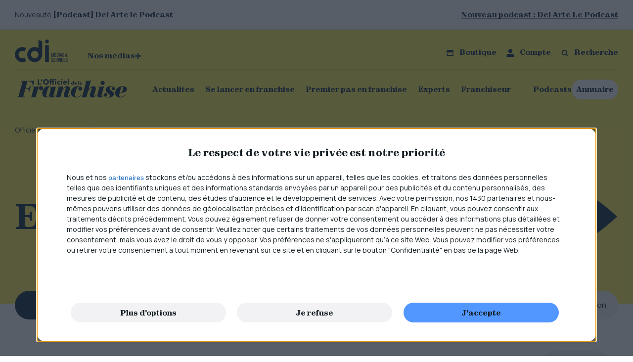

--- FILE ---
content_type: text/html; charset=UTF-8
request_url: https://officieldelafranchise.fr/experts/?current_page=3
body_size: 36364
content:
<!doctype html>
<html lang="fr-FR">
<head>
  <meta charset="utf-8">
  <meta http-equiv="x-ua-compatible" content="ie=edge">
  <meta content='width=device-width,initial-scale=1,maximum-scale=1, user-scalable=0' name='viewport'>
  <title>Experts</title>
<meta name="robots" content="index, follow, max-snippet:-1, max-image-preview:large, max-video-preview:-1">
<link rel="canonical" href="https://officieldelafranchise.fr/experts/">
<meta property="og:url" content="https://officieldelafranchise.fr/experts/">
<meta property="og:site_name" content="L&#039;Officiel de la Franchise">
<meta property="og:locale" content="fr_FR">
<meta property="og:type" content="object">
<meta property="og:title" content="Experts">
<meta name="twitter:card" content="summary">
<meta name="twitter:title" content="Experts">
<link rel='dns-prefetch' href='//securepubads.g.doubleclick.net' />
<link rel='dns-prefetch' href='//unpkg.com' />
<link href='https://fonts.gstatic.com' crossorigin rel='preconnect' />
<script type="application/ld+json">{"@context":"https:\/\/schema.org","name":"Breadcrumb","@type":"BreadcrumbList","itemListElement":[{"@type":"ListItem","position":1,"item":{"@type":"WebPage","id":"https:\/\/officieldelafranchise.fr\/experts\/#webpage","url":"https:\/\/officieldelafranchise.fr\/experts\/","name":"Experts"}}]}</script>
<link rel="alternate" type="application/rss+xml" title="L&#039;Officiel de la Franchise &raquo; Flux de la catégorie Experts" href="https://officieldelafranchise.fr/experts/feed/" />
<link rel='stylesheet' id='wc-stripe-blocks-checkout-style-css' href='https://officieldelafranchise.fr/wp-content/plugins/woocommerce-gateway-stripe/build/upe_blocks.css?ver=03c51a0b4383fed0917831f3ea9aefda' type='text/css' media='all' />
<style id='wpseopress-local-business-style-inline-css' type='text/css'>
span.wp-block-wpseopress-local-business-field{margin-right:8px}

</style>
<style id='global-styles-inline-css' type='text/css'>
body{--wp--preset--color--black: #000000;--wp--preset--color--cyan-bluish-gray: #abb8c3;--wp--preset--color--white: #ffffff;--wp--preset--color--pale-pink: #f78da7;--wp--preset--color--vivid-red: #cf2e2e;--wp--preset--color--luminous-vivid-orange: #ff6900;--wp--preset--color--luminous-vivid-amber: #fcb900;--wp--preset--color--light-green-cyan: #7bdcb5;--wp--preset--color--vivid-green-cyan: #00d084;--wp--preset--color--pale-cyan-blue: #8ed1fc;--wp--preset--color--vivid-cyan-blue: #0693e3;--wp--preset--color--vivid-purple: #9b51e0;--wp--preset--gradient--vivid-cyan-blue-to-vivid-purple: linear-gradient(135deg,rgba(6,147,227,1) 0%,rgb(155,81,224) 100%);--wp--preset--gradient--light-green-cyan-to-vivid-green-cyan: linear-gradient(135deg,rgb(122,220,180) 0%,rgb(0,208,130) 100%);--wp--preset--gradient--luminous-vivid-amber-to-luminous-vivid-orange: linear-gradient(135deg,rgba(252,185,0,1) 0%,rgba(255,105,0,1) 100%);--wp--preset--gradient--luminous-vivid-orange-to-vivid-red: linear-gradient(135deg,rgba(255,105,0,1) 0%,rgb(207,46,46) 100%);--wp--preset--gradient--very-light-gray-to-cyan-bluish-gray: linear-gradient(135deg,rgb(238,238,238) 0%,rgb(169,184,195) 100%);--wp--preset--gradient--cool-to-warm-spectrum: linear-gradient(135deg,rgb(74,234,220) 0%,rgb(151,120,209) 20%,rgb(207,42,186) 40%,rgb(238,44,130) 60%,rgb(251,105,98) 80%,rgb(254,248,76) 100%);--wp--preset--gradient--blush-light-purple: linear-gradient(135deg,rgb(255,206,236) 0%,rgb(152,150,240) 100%);--wp--preset--gradient--blush-bordeaux: linear-gradient(135deg,rgb(254,205,165) 0%,rgb(254,45,45) 50%,rgb(107,0,62) 100%);--wp--preset--gradient--luminous-dusk: linear-gradient(135deg,rgb(255,203,112) 0%,rgb(199,81,192) 50%,rgb(65,88,208) 100%);--wp--preset--gradient--pale-ocean: linear-gradient(135deg,rgb(255,245,203) 0%,rgb(182,227,212) 50%,rgb(51,167,181) 100%);--wp--preset--gradient--electric-grass: linear-gradient(135deg,rgb(202,248,128) 0%,rgb(113,206,126) 100%);--wp--preset--gradient--midnight: linear-gradient(135deg,rgb(2,3,129) 0%,rgb(40,116,252) 100%);--wp--preset--font-size--small: 13px;--wp--preset--font-size--medium: 20px;--wp--preset--font-size--large: 36px;--wp--preset--font-size--x-large: 42px;--wp--preset--font-family--inter: "Inter", sans-serif;--wp--preset--font-family--cardo: Cardo;--wp--preset--spacing--20: 0.44rem;--wp--preset--spacing--30: 0.67rem;--wp--preset--spacing--40: 1rem;--wp--preset--spacing--50: 1.5rem;--wp--preset--spacing--60: 2.25rem;--wp--preset--spacing--70: 3.38rem;--wp--preset--spacing--80: 5.06rem;--wp--preset--shadow--natural: 6px 6px 9px rgba(0, 0, 0, 0.2);--wp--preset--shadow--deep: 12px 12px 50px rgba(0, 0, 0, 0.4);--wp--preset--shadow--sharp: 6px 6px 0px rgba(0, 0, 0, 0.2);--wp--preset--shadow--outlined: 6px 6px 0px -3px rgba(255, 255, 255, 1), 6px 6px rgba(0, 0, 0, 1);--wp--preset--shadow--crisp: 6px 6px 0px rgba(0, 0, 0, 1);}:where(.is-layout-flex){gap: 0.5em;}:where(.is-layout-grid){gap: 0.5em;}body .is-layout-flex{display: flex;}body .is-layout-flex{flex-wrap: wrap;align-items: center;}body .is-layout-flex > *{margin: 0;}body .is-layout-grid{display: grid;}body .is-layout-grid > *{margin: 0;}:where(.wp-block-columns.is-layout-flex){gap: 2em;}:where(.wp-block-columns.is-layout-grid){gap: 2em;}:where(.wp-block-post-template.is-layout-flex){gap: 1.25em;}:where(.wp-block-post-template.is-layout-grid){gap: 1.25em;}.has-black-color{color: var(--wp--preset--color--black) !important;}.has-cyan-bluish-gray-color{color: var(--wp--preset--color--cyan-bluish-gray) !important;}.has-white-color{color: var(--wp--preset--color--white) !important;}.has-pale-pink-color{color: var(--wp--preset--color--pale-pink) !important;}.has-vivid-red-color{color: var(--wp--preset--color--vivid-red) !important;}.has-luminous-vivid-orange-color{color: var(--wp--preset--color--luminous-vivid-orange) !important;}.has-luminous-vivid-amber-color{color: var(--wp--preset--color--luminous-vivid-amber) !important;}.has-light-green-cyan-color{color: var(--wp--preset--color--light-green-cyan) !important;}.has-vivid-green-cyan-color{color: var(--wp--preset--color--vivid-green-cyan) !important;}.has-pale-cyan-blue-color{color: var(--wp--preset--color--pale-cyan-blue) !important;}.has-vivid-cyan-blue-color{color: var(--wp--preset--color--vivid-cyan-blue) !important;}.has-vivid-purple-color{color: var(--wp--preset--color--vivid-purple) !important;}.has-black-background-color{background-color: var(--wp--preset--color--black) !important;}.has-cyan-bluish-gray-background-color{background-color: var(--wp--preset--color--cyan-bluish-gray) !important;}.has-white-background-color{background-color: var(--wp--preset--color--white) !important;}.has-pale-pink-background-color{background-color: var(--wp--preset--color--pale-pink) !important;}.has-vivid-red-background-color{background-color: var(--wp--preset--color--vivid-red) !important;}.has-luminous-vivid-orange-background-color{background-color: var(--wp--preset--color--luminous-vivid-orange) !important;}.has-luminous-vivid-amber-background-color{background-color: var(--wp--preset--color--luminous-vivid-amber) !important;}.has-light-green-cyan-background-color{background-color: var(--wp--preset--color--light-green-cyan) !important;}.has-vivid-green-cyan-background-color{background-color: var(--wp--preset--color--vivid-green-cyan) !important;}.has-pale-cyan-blue-background-color{background-color: var(--wp--preset--color--pale-cyan-blue) !important;}.has-vivid-cyan-blue-background-color{background-color: var(--wp--preset--color--vivid-cyan-blue) !important;}.has-vivid-purple-background-color{background-color: var(--wp--preset--color--vivid-purple) !important;}.has-black-border-color{border-color: var(--wp--preset--color--black) !important;}.has-cyan-bluish-gray-border-color{border-color: var(--wp--preset--color--cyan-bluish-gray) !important;}.has-white-border-color{border-color: var(--wp--preset--color--white) !important;}.has-pale-pink-border-color{border-color: var(--wp--preset--color--pale-pink) !important;}.has-vivid-red-border-color{border-color: var(--wp--preset--color--vivid-red) !important;}.has-luminous-vivid-orange-border-color{border-color: var(--wp--preset--color--luminous-vivid-orange) !important;}.has-luminous-vivid-amber-border-color{border-color: var(--wp--preset--color--luminous-vivid-amber) !important;}.has-light-green-cyan-border-color{border-color: var(--wp--preset--color--light-green-cyan) !important;}.has-vivid-green-cyan-border-color{border-color: var(--wp--preset--color--vivid-green-cyan) !important;}.has-pale-cyan-blue-border-color{border-color: var(--wp--preset--color--pale-cyan-blue) !important;}.has-vivid-cyan-blue-border-color{border-color: var(--wp--preset--color--vivid-cyan-blue) !important;}.has-vivid-purple-border-color{border-color: var(--wp--preset--color--vivid-purple) !important;}.has-vivid-cyan-blue-to-vivid-purple-gradient-background{background: var(--wp--preset--gradient--vivid-cyan-blue-to-vivid-purple) !important;}.has-light-green-cyan-to-vivid-green-cyan-gradient-background{background: var(--wp--preset--gradient--light-green-cyan-to-vivid-green-cyan) !important;}.has-luminous-vivid-amber-to-luminous-vivid-orange-gradient-background{background: var(--wp--preset--gradient--luminous-vivid-amber-to-luminous-vivid-orange) !important;}.has-luminous-vivid-orange-to-vivid-red-gradient-background{background: var(--wp--preset--gradient--luminous-vivid-orange-to-vivid-red) !important;}.has-very-light-gray-to-cyan-bluish-gray-gradient-background{background: var(--wp--preset--gradient--very-light-gray-to-cyan-bluish-gray) !important;}.has-cool-to-warm-spectrum-gradient-background{background: var(--wp--preset--gradient--cool-to-warm-spectrum) !important;}.has-blush-light-purple-gradient-background{background: var(--wp--preset--gradient--blush-light-purple) !important;}.has-blush-bordeaux-gradient-background{background: var(--wp--preset--gradient--blush-bordeaux) !important;}.has-luminous-dusk-gradient-background{background: var(--wp--preset--gradient--luminous-dusk) !important;}.has-pale-ocean-gradient-background{background: var(--wp--preset--gradient--pale-ocean) !important;}.has-electric-grass-gradient-background{background: var(--wp--preset--gradient--electric-grass) !important;}.has-midnight-gradient-background{background: var(--wp--preset--gradient--midnight) !important;}.has-small-font-size{font-size: var(--wp--preset--font-size--small) !important;}.has-medium-font-size{font-size: var(--wp--preset--font-size--medium) !important;}.has-large-font-size{font-size: var(--wp--preset--font-size--large) !important;}.has-x-large-font-size{font-size: var(--wp--preset--font-size--x-large) !important;}
.wp-block-navigation a:where(:not(.wp-element-button)){color: inherit;}
:where(.wp-block-post-template.is-layout-flex){gap: 1.25em;}:where(.wp-block-post-template.is-layout-grid){gap: 1.25em;}
:where(.wp-block-columns.is-layout-flex){gap: 2em;}:where(.wp-block-columns.is-layout-grid){gap: 2em;}
.wp-block-pullquote{font-size: 1.5em;line-height: 1.6;}
</style>
<link rel='stylesheet' id='woocommerce-layout-css' href='https://officieldelafranchise.fr/wp-content/plugins/woocommerce/assets/css/woocommerce-layout.css?ver=9.4.1' type='text/css' media='all' />
<link rel='stylesheet' id='woocommerce-smallscreen-css' href='https://officieldelafranchise.fr/wp-content/plugins/woocommerce/assets/css/woocommerce-smallscreen.css?ver=9.4.1' type='text/css' media='only screen and (max-width: 768px)' />
<style id='woocommerce-inline-inline-css' type='text/css'>
.woocommerce form .form-row .required { visibility: visible; }
</style>
<link rel='stylesheet' id='sage/index.css-css' href='https://officieldelafranchise.fr/wp-content/themes/cdi-media/dist/index.d4232113.css' type='text/css' media='all' />
<style id='sage/index.css-inline-css' type='text/css'>

            :root {
                --colorHero: #ffee52;
            }
        
</style>
<link rel='stylesheet' id='sib-front-css-css' href='https://officieldelafranchise.fr/wp-content/plugins/mailin/css/mailin-front.css?ver=6.5.4' type='text/css' media='all' />
<script type="text/javascript" src="https://officieldelafranchise.fr/wp-includes/js/jquery/jquery.min.js?ver=3.7.1" id="jquery-core-js"></script>
<script type="text/javascript" src="https://officieldelafranchise.fr/wp-includes/js/jquery/jquery-migrate.min.js?ver=3.4.1" id="jquery-migrate-js"></script>
<script type="text/javascript" src="https://officieldelafranchise.fr/wp-content/plugins/woocommerce/assets/js/jquery-blockui/jquery.blockUI.min.js?ver=2.7.0-wc.9.4.1" id="jquery-blockui-js" defer="defer" data-wp-strategy="defer"></script>
<script type="text/javascript" id="wc-add-to-cart-js-extra">
/* <![CDATA[ */
var wc_add_to_cart_params = {"ajax_url":"\/wp-admin\/admin-ajax.php","wc_ajax_url":"\/?wc-ajax=%%endpoint%%","i18n_view_cart":"Voir le panier","cart_url":"https:\/\/officieldelafranchise.fr\/panier\/","is_cart":"","cart_redirect_after_add":"yes"};
/* ]]> */
</script>
<script type="text/javascript" src="https://officieldelafranchise.fr/wp-content/plugins/woocommerce/assets/js/frontend/add-to-cart.min.js?ver=9.4.1" id="wc-add-to-cart-js" defer="defer" data-wp-strategy="defer"></script>
<script type="text/javascript" src="https://officieldelafranchise.fr/wp-content/plugins/woocommerce/assets/js/js-cookie/js.cookie.min.js?ver=2.1.4-wc.9.4.1" id="js-cookie-js" defer="defer" data-wp-strategy="defer"></script>
<script type="text/javascript" id="woocommerce-js-extra">
/* <![CDATA[ */
var woocommerce_params = {"ajax_url":"\/wp-admin\/admin-ajax.php","wc_ajax_url":"\/?wc-ajax=%%endpoint%%"};
/* ]]> */
</script>
<script type="text/javascript" src="https://officieldelafranchise.fr/wp-content/plugins/woocommerce/assets/js/frontend/woocommerce.min.js?ver=9.4.1" id="woocommerce-js" defer="defer" data-wp-strategy="defer"></script>
<script type="text/javascript" id="WCPAY_ASSETS-js-extra">
/* <![CDATA[ */
var wcpayAssets = {"url":"https:\/\/officieldelafranchise.fr\/wp-content\/plugins\/woocommerce-payments\/dist\/"};
/* ]]> */
</script>
<script defer type="text/javascript" src="https://securepubads.g.doubleclick.net/tag/js/gpt.js?ver=6.5.4" id="secure-pub-ads-defer-js"></script>
<script type="text/javascript" src="https://unpkg.com/masonry-layout@4/dist/masonry.pkgd.min.js?ver=6.5.4" id="sage/masonry-js"></script>
<script type="text/javascript" id="sib-front-js-js-extra">
/* <![CDATA[ */
var sibErrMsg = {"invalidMail":"Please fill out valid email address","requiredField":"Please fill out required fields","invalidDateFormat":"Please fill out valid date format","invalidSMSFormat":"Please fill out valid phone number"};
var ajax_sib_front_object = {"ajax_url":"https:\/\/officieldelafranchise.fr\/wp-admin\/admin-ajax.php","ajax_nonce":"2cbd782131","flag_url":"https:\/\/officieldelafranchise.fr\/wp-content\/plugins\/mailin\/img\/flags\/"};
/* ]]> */
</script>
<script type="text/javascript" src="https://officieldelafranchise.fr/wp-content/plugins/mailin/js/mailin-front.js?ver=1743699530" id="sib-front-js-js"></script>
			<link rel="next" href="https://officieldelafranchise.fr/experts/page/2/?current_page=3">
		<link rel="https://api.w.org/" href="https://officieldelafranchise.fr/wp-json/" /><link rel="alternate" type="application/json" href="https://officieldelafranchise.fr/wp-json/wp/v2/categories/4" /><meta name="generator" content="WordPress 6.5.4" />
<meta name="generator" content="WooCommerce 9.4.1" />
    <link rel="icon" type="image/png" sizes="32x32" href="https://officieldelafranchise.fr/wp-content/themes/cdi-media/dist/images/favicon.png">
            <script type="text/javascript">
        window.googletag = window.googletag || {cmd: []};
        let doit;
        let gptadslots = [];
        googletag.cmd.push(function () {
        const mapping_habillage = googletag.sizeMapping().addSize([992, 0], [[1800, 1000], [1, 1]]).addSize([768, 0], [[728, 90], [768, 90], [768, 150], [1, 1]]).addSize([0, 0], [[320, 100], [320, 50], [300, 100], [300, 50], [1, 1]]).build();const mapping_ban = googletag.sizeMapping().addSize([992, 0], [[728, 90], [970, 90], [970, 250], [1, 1]]).addSize([768, 0], [[728, 90], [768, 90], [1, 1]]).addSize([0, 0], [[320, 100], [320, 50], [300, 100], [300, 50], [1, 1]]).build();const mapping_pave = googletag.sizeMapping().addSize([992, 0], [[300, 600], [300, 250], [1, 1]]).addSize([768, 0], [[300, 600], [300, 250], [1, 1]]).addSize([0, 0], [[300, 250], [1, 1]]).build();const mapping_pave_single = googletag.sizeMapping().addSize([992, 0], [[300, 600], [300, 250], [1, 1]]).addSize([768, 0], [[300, 600], [300, 250], [1, 1]]).addSize([0, 0], [[300, 250], [1, 1]]).build();gptadslots.push(googletag.defineSlot('/102330453/new_cdimedias/habillage', '[[1800,1000],[1,1],[728,90],[768,90],[768,150],[320,100],[320,50],[300,100],[300,50]]', 'habillage').addService(googletag.pubads()).defineSizeMapping(mapping_habillage).setTargeting('ENV', 'PROD').setTargeting('DOMAIN', 'officieldelafranchise.fr'));gptadslots.push(googletag.defineSlot('/102330453/new_cdimedias/ban_atf', '[[728,90],[970,90],[970,250],[1,1],[768,90],[320,100],[320,50],[300,100],[300,50]]', 'ban_atf').addService(googletag.pubads()).defineSizeMapping(mapping_ban).setTargeting('ENV', 'PROD').setTargeting('DOMAIN', 'officieldelafranchise.fr'));gptadslots.push(googletag.defineSlot('/102330453/new_cdimedias/pave_atf', '[[300,600],[300,250],[1,1]]', 'pave_atf').addService(googletag.pubads()).defineSizeMapping(mapping_pave_single).setTargeting('ENV', 'PROD').setTargeting('DOMAIN', 'officieldelafranchise.fr'));gptadslots.push(googletag.defineSlot('/102330453/new_cdimedias/pave_autopromo', '[[300,600],[300,250],[1,1]]', 'pave_autopromo').addService(googletag.pubads()).defineSizeMapping(mapping_pave_single).setTargeting('ENV', 'PROD').setTargeting('DOMAIN', 'officieldelafranchise.fr'));gptadslots.push(googletag.defineSlot('/102330453/new_cdimedias/pave_partenaire', '[[300,600],[300,250],[1,1]]', 'pave_partenaire').addService(googletag.pubads()).defineSizeMapping(mapping_pave_single).setTargeting('ENV', 'PROD').setTargeting('DOMAIN', 'officieldelafranchise.fr'));gptadslots.push(googletag.defineSlot('/102330453/new_cdimedias/pave2_autopromo', '[[300,600],[300,250],[1,1]]', 'pave2_autopromo').addService(googletag.pubads()).defineSizeMapping(mapping_pave_single).setTargeting('ENV', 'PROD').setTargeting('DOMAIN', 'officieldelafranchise.fr'));        googletag.pubads().setTargeting('url', window.parent.location.pathname);
        googletag.pubads().addEventListener('slotRequested', function (event) {
            updateSlotStatus(event.slot.getSlotElementId(), 'fetched');
        });
        googletag.pubads().addEventListener('slotOnload', function (event) {
            updateSlotStatus(event.slot.getSlotElementId(), 'rendered');
        });
        googletag.pubads().collapseEmptyDivs();
        googletag.pubads().enableLazyLoad();
        googletag.enableServices();
        });

            function updateSlotStatus(slotId, state) {
                if (slotId === 'habillage' && state === 'rendered') {
                    const iframe = document.getElementById('habillage').querySelector('iframe').contentDocument
                    iframe.querySelector('img').style.width = '100%'
                    iframe.querySelector('img').style.position = 'fixed'
                    iframe.querySelector('img').style.objectFit = 'contain'
                    iframe.querySelector('img').style.objectPosition = 'top'

                    if (window.gs) {
                        window.gs.breakpointMatches('large') && document.body.classList.add('has-skin');

                        window.gs.on('enterlarge', function () {
                            document.body.classList.add('has-skin');
                        });

                        window.gs.on('leavelarge', function () {
                            document.body.classList.remove('has-skin');
                        });
                    } else {
                        document.body.classList.add('has-skin');
                    }
                }
                if (slotId === 'ban_atf' && state === 'rendered') {
                    const imgbanniere = document.getElementById('ban_atf').querySelector('iframe').contentDocument
                    imgbanniere.querySelector('img.img_ad').style.width = '100%'
                    imgbanniere.querySelector('img.img_ad').style.position = 'fixed'
                    imgbanniere.querySelector('img.img_ad').style.objectFit = 'cover'
                }
            }
        </script>
        	<noscript><style>.woocommerce-product-gallery{ opacity: 1 !important; }</style></noscript>
	<style>.breadcrumb {list-style:none;margin:0;padding-inline-start:0;}.breadcrumb li {margin:0;display:inline-block;position:relative;}.breadcrumb li::after{content:' > ';margin-left:5px;margin-right:5px;}.breadcrumb li:last-child::after{display:none}</style><style id='wp-fonts-local' type='text/css'>
@font-face{font-family:Inter;font-style:normal;font-weight:300 900;font-display:fallback;src:url('https://officieldelafranchise.fr/wp-content/plugins/woocommerce/assets/fonts/Inter-VariableFont_slnt,wght.woff2') format('woff2');font-stretch:normal;}
@font-face{font-family:Cardo;font-style:normal;font-weight:400;font-display:fallback;src:url('https://officieldelafranchise.fr/wp-content/plugins/woocommerce/assets/fonts/cardo_normal_400.woff2') format('woff2');}
</style>

<!-- Google Tag Manager -->
<script>(function(w,d,s,l,i){w[l]=w[l]||[];w[l].push({'gtm.start':
new Date().getTime(),event:'gtm.js'});var f=d.getElementsByTagName(s)[0],
j=d.createElement(s),dl=l!='dataLayer'?'&l='+l:'';j.async=true;j.src=
'https://www.googletagmanager.com/gtm.js?id='+i+dl;f.parentNode.insertBefore(j,f);
})(window,document,'script','dataLayer','GTM-TNCF6WT');</script>
<!-- End Google Tag Manager -->

<!-- InMobi Choice. Consent Manager Tag v3.0 (for TCF 2.2) -->
<script type="text/javascript" async=true>
(function() {
  var host = window.location.hostname;
  var element = document.createElement('script');
  var firstScript = document.getElementsByTagName('script')[0];
  var url = 'https://cmp.inmobi.com'
    .concat('/choice/', 'j92xGw6gUqq0c', '/', host, '/choice.js?tag_version=V3');
  var uspTries = 0;
  var uspTriesLimit = 3;
  element.async = true;
  element.type = 'text/javascript';
  element.src = url;

  firstScript.parentNode.insertBefore(element, firstScript);

  function makeStub() {
    var TCF_LOCATOR_NAME = '__tcfapiLocator';
    var queue = [];
    var win = window;
    var cmpFrame;

    function addFrame() {
      var doc = win.document;
      var otherCMP = !!(win.frames[TCF_LOCATOR_NAME]);

      if (!otherCMP) {
        if (doc.body) {
          var iframe = doc.createElement('iframe');

          iframe.style.cssText = 'display:none';
          iframe.name = TCF_LOCATOR_NAME;
          doc.body.appendChild(iframe);
        } else {
          setTimeout(addFrame, 5);
        }
      }
      return !otherCMP;
    }

    function tcfAPIHandler() {
      var gdprApplies;
      var args = arguments;

      if (!args.length) {
        return queue;
      } else if (args[0] === 'setGdprApplies') {
        if (
          args.length > 3 &&
          args[2] === 2 &&
          typeof args[3] === 'boolean'
        ) {
          gdprApplies = args[3];
          if (typeof args[2] === 'function') {
            args[2]('set', true);
          }
        }
      } else if (args[0] === 'ping') {
        var retr = {
          gdprApplies: gdprApplies,
          cmpLoaded: false,
          cmpStatus: 'stub'
        };

        if (typeof args[2] === 'function') {
          args[2](retr);
        }
      } else {
        if(args[0] === 'init' && typeof args[3] === 'object') {
          args[3] = Object.assign(args[3], { tag_version: 'V3' });
        }
        queue.push(args);
      }
    }

    function postMessageEventHandler(event) {
      var msgIsString = typeof event.data === 'string';
      var json = {};

      try {
        if (msgIsString) {
          json = JSON.parse(event.data);
        } else {
          json = event.data;
        }
      } catch (ignore) {}

      var payload = json.__tcfapiCall;

      if (payload) {
        window.__tcfapi(
          payload.command,
          payload.version,
          function(retValue, success) {
            var returnMsg = {
              __tcfapiReturn: {
                returnValue: retValue,
                success: success,
                callId: payload.callId
              }
            };
            if (msgIsString) {
              returnMsg = JSON.stringify(returnMsg);
            }
            if (event && event.source && event.source.postMessage) {
              event.source.postMessage(returnMsg, '*');
            }
          },
          payload.parameter
        );
      }
    }

    while (win) {
      try {
        if (win.frames[TCF_LOCATOR_NAME]) {
          cmpFrame = win;
          break;
        }
      } catch (ignore) {}

      if (win === window.top) {
        break;
      }
      win = win.parent;
    }
    if (!cmpFrame) {
      addFrame();
      win.__tcfapi = tcfAPIHandler;
      win.addEventListener('message', postMessageEventHandler, false);
    }
  };

  makeStub();

  function makeGppStub() {
    const CMP_ID = 10;
    const SUPPORTED_APIS = [
      '2:tcfeuv2',
      '6:uspv1',
      '7:usnatv1',
      '8:usca',
      '9:usvav1',
      '10:uscov1',
      '11:usutv1',
      '12:usctv1'
    ];

    window.__gpp_addFrame = function (n) {
      if (!window.frames[n]) {
        if (document.body) {
          var i = document.createElement("iframe");
          i.style.cssText = "display:none";
          i.name = n;
          document.body.appendChild(i);
        } else {
          window.setTimeout(window.__gpp_addFrame, 10, n);
        }
      }
    };
    window.__gpp_stub = function () {
      var b = arguments;
      __gpp.queue = __gpp.queue || [];
      __gpp.events = __gpp.events || [];

      if (!b.length || (b.length == 1 && b[0] == "queue")) {
        return __gpp.queue;
      }

      if (b.length == 1 && b[0] == "events") {
        return __gpp.events;
      }

      var cmd = b[0];
      var clb = b.length > 1 ? b[1] : null;
      var par = b.length > 2 ? b[2] : null;
      if (cmd === "ping") {
        clb(
          {
            gppVersion: "1.1", // must be “Version.Subversion”, current: “1.1”
            cmpStatus: "stub", // possible values: stub, loading, loaded, error
            cmpDisplayStatus: "hidden", // possible values: hidden, visible, disabled
            signalStatus: "not ready", // possible values: not ready, ready
            supportedAPIs: SUPPORTED_APIS, // list of supported APIs
            cmpId: CMP_ID, // IAB assigned CMP ID, may be 0 during stub/loading
            sectionList: [],
            applicableSections: [-1],
            gppString: "",
            parsedSections: {},
          },
          true
        );
      } else if (cmd === "addEventListener") {
        if (!("lastId" in __gpp)) {
          __gpp.lastId = 0;
        }
        __gpp.lastId++;
        var lnr = __gpp.lastId;
        __gpp.events.push({
          id: lnr,
          callback: clb,
          parameter: par,
        });
        clb(
          {
            eventName: "listenerRegistered",
            listenerId: lnr, // Registered ID of the listener
            data: true, // positive signal
            pingData: {
              gppVersion: "1.1", // must be “Version.Subversion”, current: “1.1”
              cmpStatus: "stub", // possible values: stub, loading, loaded, error
              cmpDisplayStatus: "hidden", // possible values: hidden, visible, disabled
              signalStatus: "not ready", // possible values: not ready, ready
              supportedAPIs: SUPPORTED_APIS, // list of supported APIs
              cmpId: CMP_ID, // list of supported APIs
              sectionList: [],
              applicableSections: [-1],
              gppString: "",
              parsedSections: {},
            },
          },
          true
        );
      } else if (cmd === "removeEventListener") {
        var success = false;
        for (var i = 0; i < __gpp.events.length; i++) {
          if (__gpp.events[i].id == par) {
            __gpp.events.splice(i, 1);
            success = true;
            break;
          }
        }
        clb(
          {
            eventName: "listenerRemoved",
            listenerId: par, // Registered ID of the listener
            data: success, // status info
            pingData: {
              gppVersion: "1.1", // must be “Version.Subversion”, current: “1.1”
              cmpStatus: "stub", // possible values: stub, loading, loaded, error
              cmpDisplayStatus: "hidden", // possible values: hidden, visible, disabled
              signalStatus: "not ready", // possible values: not ready, ready
              supportedAPIs: SUPPORTED_APIS, // list of supported APIs
              cmpId: CMP_ID, // CMP ID
              sectionList: [],
              applicableSections: [-1],
              gppString: "",
              parsedSections: {},
            },
          },
          true
        );
      } else if (cmd === "hasSection") {
        clb(false, true);
      } else if (cmd === "getSection" || cmd === "getField") {
        clb(null, true);
      }
      //queue all other commands
      else {
        __gpp.queue.push([].slice.apply(b));
      }
    };
    window.__gpp_msghandler = function (event) {
      var msgIsString = typeof event.data === "string";
      try {
        var json = msgIsString ? JSON.parse(event.data) : event.data;
      } catch (e) {
        var json = null;
      }
      if (typeof json === "object" && json !== null && "__gppCall" in json) {
        var i = json.__gppCall;
        window.__gpp(
          i.command,
          function (retValue, success) {
            var returnMsg = {
              __gppReturn: {
                returnValue: retValue,
                success: success,
                callId: i.callId,
              },
            };
            event.source.postMessage(msgIsString ? JSON.stringify(returnMsg) : returnMsg, "*");
          },
          "parameter" in i ? i.parameter : null,
          "version" in i ? i.version : "1.1"
        );
      }
    };
    if (!("__gpp" in window) || typeof window.__gpp !== "function") {
      window.__gpp = window.__gpp_stub;
      window.addEventListener("message", window.__gpp_msghandler, false);
      window.__gpp_addFrame("__gppLocator");
    }
  };

  makeGppStub();

  var uspStubFunction = function() {
    var arg = arguments;
    if (typeof window.__uspapi !== uspStubFunction) {
      setTimeout(function() {
        if (typeof window.__uspapi !== 'undefined') {
          window.__uspapi.apply(window.__uspapi, arg);
        }
      }, 500);
    }
  };

  var checkIfUspIsReady = function() {
    uspTries++;
    if (window.__uspapi === uspStubFunction && uspTries < uspTriesLimit) {
      console.warn('USP is not accessible');
    } else {
      clearInterval(uspInterval);
    }
  };

  if (typeof window.__uspapi === 'undefined') {
    window.__uspapi = uspStubFunction;
    var uspInterval = setInterval(checkIfUspIsReady, 6000);
  }
})();
</script>
<!-- End InMobi Choice. Consent Manager Tag v3.0 (for TCF 2.2) -->  <link href="https://cdn.jsdelivr.net/npm/glightbox/dist/css/glightbox.min.css" rel="stylesheet">
</head>
<body class="archive category category-experts category-4 theme-cdi-media/resources woocommerce-no-js has_debug_toolbar banner-event-active category-parent">
<event-banner-component class="event-banner-component u-flex u-align-items-center u-width-100%">
  <div class="gs-container u-width-100%">
    <div class="event-banner-component__wrapper">
      <div class="event-banner-component__left">
                  <span class="t-base-small">Nouveauté</span>
                            <span class="t-label-small">[Podcast] Del Arte le Podcast</span>
              </div>
      <div class="event-banner-component__right">
                  <a href="https://officieldelafranchise.fr/episode-2-au-coeur-du-reseau-le-role-cle-du-conseiller-franchise-dans-laccompagnement-des-franchises/" class="t-label-small link-button">Nouveau podcast : Del Arte Le Podcast</a>
              </div>
    </div>
  </div>
</event-banner-component>

    <svg display="none">
  <defs>
    <g id="img-ggrvf">
      <path xmlns="http://www.w3.org/2000/svg" fill="#1a171b" fill-rule="evenodd" d="m211.9,681.6l0,-70l16.5,0c6.7,0 13.1,-0.3 18.9,3.7c5.8,3.9 9.3,10.6 9.3,17.6c0,6.9 -2.8,13.5 -8.3,17.9c-5.8,4.6 -13.9,4.3 -20.8,4.3l-2.6,0l0,26.5l-13,0zm15.4,-39.2c3.2,0 6.9,0.2 10,-0.8c3.8,-1.2 6.3,-4.5 6.3,-8.6c0,-4.3 -2.8,-7.3 -6.7,-8.3c-2.8,-0.8 -6.8,-0.6 -9.7,-0.6l-2.4,0l0,18.3l2.5,0z" class="a"/><path xmlns="http://www.w3.org/2000/svg" fill="#1a171b" fill-rule="evenodd" d="m343.8,646.9c0,20.3 -16.6,36.4 -36.5,36.4s-36.5,-16.1 -36.5,-36.4c0,-20.4 16.3,-36.7 36.5,-36.7c20.3,0 36.5,16.3 36.5,36.7zm-59.9,-0.3c0,13 10.7,24.1 23.5,24.1s23.5,-11.1 23.5,-24.1c0,-13.2 -10.4,-23.8 -23.5,-23.8s-23.5,10.6 -23.5,23.8z" class="a"/><path xmlns="http://www.w3.org/2000/svg" fill="#1a171b" fill-rule="evenodd" d="m363.6,611.5l14.7,0c10.4,0.1 21.1,1.1 29.4,8.1c7.7,6.4 12,17.2 12,27.2c0,9.8 -4.5,20.2 -12,26.6c-8.4,7.2 -18.4,8.1 -29.1,8.1l-15,0l0,-70zm14.6,57.5c7.3,0 14,-0.3 20.1,-4.7c5.4,-4.2 8.4,-10.5 8.4,-17.3c0,-7.3 -3.2,-14.4 -9.3,-18.6c-5.9,-4 -13.1,-4.2 -19.9,-4.2l-0.9,0l0,44.8l1.6,0z" class="a"/><path xmlns="http://www.w3.org/2000/svg" fill="#1a171b" d="m504.6,662.5c-5.3,12.7 -18.9,20.8 -32.5,20.8c-20.1,0 -36.3,-16.8 -36.3,-36.8c0,-19.8 16.4,-36.3 35.9,-36.3c14,0 27.9,8.1 33.3,21.3l-14.8,0c-4.4,-5.3 -11.4,-8.7 -18.4,-8.7c-12.8,0 -23,11.1 -23,24.2c0,12.4 10.6,23.7 23.1,23.7c6.9,0 12.9,-3.1 17.6,-8.1l15.1,0l0,-0.1z" class="a"/><path xmlns="http://www.w3.org/2000/svg" fill="#1a171b" fill-rule="evenodd" d="m542.4,611.5l10.1,0l29.5,70l-14.3,0l-7.6,-18.1l-24.8,0l-7.8,18.1l-14.3,0l29.2,-70zm12.6,39.4l-7.5,-21.2l-7.5,21.2l15,0z" class="a"/><path xmlns="http://www.w3.org/2000/svg" fill="#1a171b" d="m607,661.9c0,5.6 4.5,8.8 9.8,8.8c4.9,0 9.1,-3.7 9.1,-8.8c0,-7.7 -6.4,-9.9 -12.2,-11.8c-4.6,-1.5 -8.6,-2.8 -12.1,-6.4c-3.4,-3.5 -5.5,-8.6 -5.5,-13.5c0,-11.5 9.5,-19.9 20.7,-19.9c10.8,0 20.6,8.9 20.5,19.9l-13.4,0c-0.2,-4.4 -3.8,-7.3 -7.9,-7.3c-4.3,0 -7,3.2 -6.9,7.4c-0.1,5.1 4.6,7.1 8.8,8.5c4.9,1.7 9.7,3.1 13.6,6.4c5,4 7.4,9.1 7.4,15.9c0,12.5 -10.3,22.2 -22.7,22.2c-11.9,0 -22.6,-9.2 -22.6,-21.4l13.4,0z" class="a"/><path xmlns="http://www.w3.org/2000/svg" fill="#1a171b" d="m664.4,624.1l-12.9,0l0,-12.6l38.9,0l0,12.6l-13.1,0l0,57.4l-13,0l0,-57.4l0.1,0z" class="a"/><path xmlns="http://www.w3.org/2000/svg" fill="#fff" stroke="#1a171b" stroke-linecap="round" stroke-linejoin="round" stroke-width="4.3" d="m190.7,649.8l-184.2,0" class="white" fill="currentColor"/><path xmlns="http://www.w3.org/2000/svg" fill="#fff" stroke="#1a171b" stroke-linecap="round" stroke-linejoin="round" stroke-width="4.3" d="m896,649.8l-184.3,0" class="white" fill="currentColor"/><path xmlns="http://www.w3.org/2000/svg" fill="none" d="m104,390.3c0,53.8 43.7,97.5 97.5,97.5c22.2,0 42.6,-7.5 59,-20c-7.2,-24.6 -11.1,-50.6 -11.1,-77.5s3.9,-52.9 11.1,-77.5c-16.4,-12.5 -36.8,-20 -59,-20c-53.9,0 -97.5,43.7 -97.5,97.5z" class="c"/><path xmlns="http://www.w3.org/2000/svg" fill="#0081c7" d="m201.4,487.8c-53.8,0 -97.5,-43.6 -97.5,-97.5c0,-53.8 43.7,-97.5 97.5,-97.5c22.2,0 42.6,7.5 59,20c8.8,-29.9 22.4,-57.7 40.1,-82.5c1.1,-1.9 2.2,-3.9 3.3,-5.8c-29.8,-18.5 -64.9,-29.2 -102.4,-29.2c-107.5,0 -195,87.5 -195,195s87.5,195 195,195c37.6,0 72.7,-10.7 102.4,-29.2c-1.1,-1.9 -2.2,-3.9 -3.3,-5.8c-17.7,-24.8 -31.3,-52.5 -40.1,-82.5c-16.3,12.5 -36.8,20 -59,20z" class="d"/><path xmlns="http://www.w3.org/2000/svg" fill="#0081c7" d="m847,2.1c-27.1,0 -49,21.9 -49,49s21.9,49 49,49s49,-21.9 49,-49s-22,-49 -49,-49z" class="e"/><path xmlns="http://www.w3.org/2000/svg" fill="#1a171b" d="m798,580.2c16.5,0 81.5,2 97.5,0l0,-428.4c-15.6,-4 -31.9,-6.2 -48.8,-6.2c-16.8,0 -33.1,2.1 -48.7,6.2l0,329.9l0,98.5z" class="a"/><path xmlns="http://www.w3.org/2000/svg" fill="#1a171b" fill-rule="evenodd" d="m621.6,12.1c34.6,8.9 67.3,22.5 97.5,40l0,339.2c-0.9,106.8 -88,193.4 -195,193.4c-107.5,0 -195,-87.5 -195,-195s87.5,-195 195,-195c35.5,0 68.8,9.6 97.5,26.2l0,-208.8zm0,377.5c0,-53.9 -43.7,-97.5 -97.5,-97.5c-53.9,0 -97.5,43.7 -97.5,97.5c0,53.9 43.7,97.5 97.5,97.5s97.5,-43.6 97.5,-97.5z" class="a"/><path xmlns="http://www.w3.org/2000/svg" fill="#0081c7" fill-rule="evenodd" d="m602.7,390.6c0,42.9 -34.7,77.6 -77.6,77.6s-77.6,-34.7 -77.6,-77.6s34.7,-77.6 77.6,-77.6c42.8,0 77.6,34.7 77.6,77.6zm-26,-9.2l-69.2,-38.6c-7.5,-4.5 -13.6,-1.9 -13.6,5.7l0,84.5c0,7.7 6,10.1 13.4,5.5l69.6,-40.5c7.4,-4.6 10,-10.5 -0.2,-16.6z" class="f"/>
    </g>
    <g id="img-logo-cc-rougenoir-svg">
      <path xmlns="http://www.w3.org/2000/svg" fill="#fff" fill-rule="evenodd" d="m284.2 129.2v12.4c-1.5 0.2-3.1 0.3-4.9 0.3-10.3 0-18.5-3-23.3-12.5-3.6-6.9-3-12.4-3.2-26.8-0.2-5.7-0.2-11.5-0.2-17.3 0-5.4 0.1-10.6 0.7-16 1.3-10.9 3.7-15 8-18.5 6.5-5.4 14.3-5.2 17.1-5.2 6.7 0 12.5 0.7 17.9 5 1.3 0.9 3.9 3.1 5.6 6.5 3.8 7.2 3.2 17.9 3.2 25.5v15.9h-37.5c-0.2 5.5-0.2 8.9 0 14.3 0.2 4.5 0.3 6.7 0.9 8.8 2.3 7.8 8.2 8.2 11.2 8.2 1.1 0 2.6 0.1 4.4-0.6zm-16.5-48.6v5.7h23.5v-5.7c0-3.5 0-7.3-0.2-10.8-0.4-7.3-3.4-12.9-11.6-12.9-4.7 0-8 1.9-9.9 6-1.9 4.1-1.9 8.8-1.9 17.7z"/><path xmlns="http://www.w3.org/2000/svg" fill="#d41c26" fill-rule="evenodd" stroke="#d41c26" stroke-linecap="round" stroke-width="2.6" d="m284.2 129.2v12.4c-1.5 0.2-3.1 0.3-4.9 0.3-10.3 0-18.5-3-23.3-12.5-3.6-6.9-3-12.4-3.2-26.8-0.2-5.7-0.2-11.5-0.2-17.3 0-5.4 0.1-10.6 0.7-16 1.3-10.9 3.7-15 8-18.5 6.5-5.4 14.3-5.2 17.1-5.2 6.7 0 12.5 0.7 17.9 5 1.3 0.9 3.9 3.1 5.6 6.5 3.8 7.2 3.2 17.9 3.2 25.5v15.9h-37.5c-0.2 5.5-0.2 8.9 0 14.3 0.2 4.5 0.3 6.7 0.9 8.8 2.3 7.8 8.2 8.2 11.2 8.2 1.1 0 2.6 0.1 4.4-0.6zm-16.5-48.6v5.7h23.5v-5.7c0-3.5 0-7.3-0.2-10.8-0.4-7.3-3.4-12.9-11.6-12.9-4.7 0-8 1.9-9.9 6-1.9 4.1-1.9 8.8-1.9 17.7z"/><path xmlns="http://www.w3.org/2000/svg" fill="#000001" d="m42.6 119.2c-1.1 9.3-7.1 11-11.2 11-2 0-7.1 0-9.9-5.4-2-3.9-1.7-11-1.7-11.4-0.2-6.5-0.4-13.1-0.4-19.6 0-12.7 0.4-60 1.1-64.5 0.6-3.2 2.2-9.5 11-9.5 1.8 0 6.4 0 9.2 4.1v-14.4c-2.9-0.7-6.1-0.9-9.2-0.9-6.7 0-14 1.1-19 6.1-6.5 6.3-7.1 19-7.3 20.5-0.6 8.6-0.7 53.9-0.7 62.4 0 15.5 0.4 26.5 3.4 32.8 2.4 5.4 8.9 11.4 22.4 11.4 8.2 0 15.6-1.3 21.2-7.8 5.2-6.2 6-13.4 6-28.5h-14.2c0 5.7-0.6 12.2-0.7 13.7z"/><path xmlns="http://www.w3.org/2000/svg" fill="none" stroke="#000001" stroke-width="2.6" d="m42.6 119.2c-1.1 9.3-7.1 11-11.2 11-2 0-7.1 0-9.9-5.4-2-3.9-1.7-11-1.7-11.4-0.2-6.5-0.4-13.1-0.4-19.6 0-12.7 0.4-60 1.1-64.5 0.6-3.2 2.2-9.5 11-9.5 1.8 0 6.4 0 9.2 4.1v-14.4c-2.9-0.7-6.1-0.9-9.2-0.9-6.7 0-14 1.1-19 6.1-6.5 6.3-7.1 19-7.3 20.5-0.6 8.6-0.7 53.9-0.7 62.4 0 15.5 0.4 26.5 3.4 32.8 2.4 5.4 8.9 11.4 22.4 11.4 8.2 0 15.6-1.3 21.2-7.8 5.2-6.2 6-13.4 6-28.5h-14.2c0 5.7-0.6 12.2-0.7 13.7z"/><path xmlns="http://www.w3.org/2000/svg" fill="none" stroke="#d41c26" stroke-linecap="round" d="m311.4 65.8v39.2h-39.2"/><path xmlns="http://www.w3.org/2000/svg" fill="#d41c26" fill-rule="evenodd" d="m123.6 102.5c0 5.4-0.1 10.6-0.7 16-1.3 10.9-3.7 14.9-8 18.5-6.5 5.4-14.3 5.2-17.1 5.2-6.7 0-12.5-0.7-17.9-5-1.3-0.9-3.9-3.1-5.6-6.5-3.8-7.2-3.2-17.9-3.2-25.5v-19h37.5c0.2-6.7 0.2-5.8 0-11.2-0.1-4.5-0.3-6.8-0.9-8.8-2.3-7.8-8.2-8.2-11.2-8.2-1.1 0-2.6-0.1-4.4 0.6v-12.4c1.5-0.2 3.1-0.3 4.9-0.3 10.2 0 18.5 3 23.3 12.5 3.6 6.9 3 12.5 3.2 26.8 0.2 5.8 0.2 11.6 0.1 17.3zm-15.2 4.7v-8.5h-23.5v8.5c0 3.5 0 7.3 0.2 10.8 0.4 7.3 3.4 12.9 11.6 12.9 4.7 0 8-1.9 9.9-6 1.9-4.1 1.9-8.8 1.9-17.7z"/><path xmlns="http://www.w3.org/2000/svg" fill="none" stroke="#d41c26" stroke-linecap="round" stroke-width="2.6" d="m123.5 85.2c-0.2-14.3 0.4-19.9-3.2-26.8-4.8-9.5-13.1-12.5-23.3-12.5-1.8 0-3.4 0.1-4.9 0.3v12.4c1.8-0.7 3.3-0.6 4.4-0.6 3 0 8.9 0.4 11.2 8.2 0.6 2 0.8 4.3 0.9 8.8 0.2 5.4 0.2 4.5 0 11.2h-37.5v19c0 7.6-0.6 18.3 3.2 25.5 1.7 3.4 4.3 5.6 5.6 6.5 5.4 4.3 11.2 5 17.9 5 2.8 0 10.6 0.2 17.1-5.2 4.3-3.6 6.7-7.6 8-18.5 0.6-5.4 0.7-10.6 0.7-16 0.1-5.7 0.1-11.5-0.1-17.3zm-15 22c0 8.9 0 13.6-1.9 17.7-1.9 4.1-5.2 6-9.9 6-8.2 0-11.2-5.6-11.6-12.9-0.2-3.5-0.2-7.3-0.2-10.8v-8.5h23.5v8.5z"/><path xmlns="http://www.w3.org/2000/svg" fill="none" stroke="#d41c26" stroke-linecap="round" d="m64.8 119.1v-39.2h39.2"/><path xmlns="http://www.w3.org/2000/svg" fill="#000001" d="m359.1 97.2c-1.7-1.7-3.5-3.2-5.4-4.8l-10.6-8.8c-3.5-3-8.4-6.7-10.4-11.2-1.1-2.2-1.1-3.7-1.1-4.8 0-8.9 6.5-10.2 9.9-10.2 6.5 0 8.4 4.3 9.1 6.7 0.9 3 0.7 7.3 0.7 10.4h13.2c0-9-0.2-12.5-1.9-17-0.8-2.2-2.1-4.5-3.7-6.3-5.8-5.8-15.8-5.8-17.5-5.8-5.2 0-9 1.1-11 1.9-1.3 0.6-5.4 2.2-8 5.6-4.7 6-4.8 14-4.8 16.4 0 11 5 16 12.9 22.9l11.6 10.1c5.6 4.9 9.7 8.2 9.7 16.4 0 5.4-3 9.7-8 10.8v12.3c2.1-0.2 4.7-0.5 7.3-1.4 6-2.1 15.8-7.8 15.8-24-0.2-4.3-0.7-11.6-7.8-19.2z"/><path xmlns="http://www.w3.org/2000/svg" fill="none" stroke="#000001" stroke-width="2.6" d="m359.1 97.2c-1.7-1.7-3.5-3.2-5.4-4.8l-10.6-8.8c-3.5-3-8.4-6.7-10.4-11.2-1.1-2.2-1.1-3.7-1.1-4.8 0-8.9 6.5-10.2 9.9-10.2 6.5 0 8.4 4.3 9.1 6.7 0.9 3 0.7 7.3 0.7 10.4h13.2c0-9-0.2-12.5-1.9-17-0.8-2.2-2.1-4.5-3.7-6.3-5.8-5.8-15.8-5.8-17.5-5.8-5.2 0-9 1.1-11 1.9-1.3 0.6-5.4 2.2-8 5.6-4.7 6-4.8 14-4.8 16.4 0 11 5 16 12.9 22.9l11.6 10.1c5.6 4.9 9.7 8.2 9.7 16.4 0 5.4-3 9.7-8 10.8v12.3c2.1-0.2 4.7-0.5 7.3-1.4 6-2.1 15.8-7.8 15.8-24-0.2-4.3-0.7-11.6-7.8-19.2z"/><path xmlns="http://www.w3.org/2000/svg" fill="#000001" d="m176.1 100c-0.2 9.8-0.7 16.8-1.7 21-1.7 5.8-4.5 7.8-7.1 8.6-0.4 0.2-2.2 0.6-4.1 0.6-6.7 0-9.7-5-10.6-7.1-0.9-2.4-1.3-5-1.5-10.6-0.4-7.1-0.2-14.4-0.2-21.4 0-4.3 0-8.6 0.2-12.9 0.2-6-0.2-15.7 6.1-19.6 2.4-1.5 4.8-1.7 6-1.7 1.9 0 6.7 0.6 9.5 4.8 2.6 4.1 3 9.7 3.2 14.2q0.3 4.5 0.3 9h14.8v-76.2h-15.1v45.7c-0.7-0.9-1.5-2.2-3.7-4.1-5.4-4.5-11.6-4.8-14-4.8-8.4-0.2-15.7 4.8-19 12.9-1.5 3.5-2.4 7.8-2.8 16-0.2 6.7-0.4 13.4-0.4 20.1 0 12.3 0.7 24.6 1.3 28.5 0.7 4.8 3.7 19 20.1 19 3.2 0 10.6-0.6 16.4-7.1 0.8-0.9 1.7-1.9 3.2-4.3v9.7h14v-40.3z"/><path xmlns="http://www.w3.org/2000/svg" fill="none" stroke="#000001" stroke-width="2.6" d="m176.1 100c-0.2 9.8-0.7 16.8-1.7 21-1.7 5.8-4.5 7.8-7.1 8.6-0.4 0.2-2.2 0.6-4.1 0.6-6.7 0-9.7-5-10.6-7.1-0.9-2.4-1.3-5-1.5-10.6-0.4-7.1-0.2-14.4-0.2-21.4 0-4.3 0-8.6 0.2-12.9 0.2-6-0.2-15.7 6.1-19.6 2.4-1.5 4.8-1.7 6-1.7 1.9 0 6.7 0.6 9.5 4.8 2.6 4.1 3 9.7 3.2 14.2q0.3 4.5 0.3 9h14.8v-76.2h-15.1v45.7c-0.7-0.9-1.5-2.2-3.7-4.1-5.4-4.5-11.6-4.8-14-4.8-8.4-0.2-15.7 4.8-19 12.9-1.5 3.5-2.4 7.8-2.8 16-0.2 6.7-0.4 13.4-0.4 20.1 0 12.3 0.7 24.6 1.3 28.5 0.7 4.8 3.7 19 20.1 19 3.2 0 10.6-0.6 16.4-7.1 0.8-0.9 1.7-1.9 3.2-4.3v9.7h14v-40.3z"/><path xmlns="http://www.w3.org/2000/svg" fill="#000001" d="m244.5 45.4c-7.5 0-14.4 4.7-18.5 10.8-1.7 2.6-3 5.4-4.3 8.4v-17.5h-14.4v37.9h15.3c0.3-9.8 2.4-20 13.6-22.9 3.5-0.9 7.1-0.9 10.6-0.9v-15.7h-2.3z"/><path xmlns="http://www.w3.org/2000/svg" fill="none" stroke="#000001" stroke-width="2.6" d="m244.5 45.4c-7.5 0-14.4 4.7-18.5 10.8-1.7 2.6-3 5.4-4.3 8.4v-17.5h-14.4v37.9h15.3c0.3-9.8 2.4-20 13.6-22.9 3.5-0.9 7.1-0.9 10.6-0.9v-15.7h-2.3z"/><path xmlns="http://www.w3.org/2000/svg" fill="#000001" d="m207.4 100h15.3v40.2h-15.3z"/><path xmlns="http://www.w3.org/2000/svg" fill="none" stroke="#000001" stroke-width="2.6" d="m207.4 100h15.3v40.2h-15.3z"/><path xmlns="http://www.w3.org/2000/svg" fill="#000001" d="m64 32.5c-0.9 3-3.6 4.2-6.6 4.2-0.6 0-2.2-0.1-3.8-1.1-2.6-1.7-2.7-4.6-2.7-7.3v-13.2c0-1.3 0.1-2 0.5-3.2 1.3-3.8 5-4 6.1-4 6.6 0 6.6 5.9 6.6 7.7v2.5h-2.4v-2.2c0-1.2-0.1-1.9-0.2-2.5-0.5-2-1.7-3.4-3.9-3.4-2.7 0-3.6 1.8-3.9 2.7-0.3 1-0.3 2.4-0.3 2.6v12.3c0 0.1-0.1 2.7 0.4 4.2 0.4 1.1 1.4 2.7 4.1 2.7 2.5 0 3.4-1.6 3.7-2.5 0.2-0.7 0.3-1.4 0.3-2.2v-4.2h2.4v3.7c0 1.7 0 2.4-0.3 3.2z"/><path xmlns="http://www.w3.org/2000/svg" fill="#000001" fill-rule="evenodd" d="m81.7 32.1c-1.2 4.2-5.1 4.5-6.4 4.5-2.4 0-5.1-1.1-6.1-3.5-0.5-1.1-0.5-2.3-0.5-3.5v-15c0-1.7 0.1-2.9 1.2-4.3 0.8-1.1 2.5-2.6 5.7-2.6 1.8 0 3.5 0.4 4.8 1.6 0.6 0.6 1 1.4 1.3 2.1 0.4 1.1 0.4 2.2 0.4 3.3v13.7c0 1.3 0 2.6-0.4 3.7zm-2-17.1c0-1.6-0.2-3.2-1.6-4.2-0.5-0.3-1.2-0.7-2.4-0.7-0.5 0-1.7 0-2.7 0.8-1.7 1.3-1.7 3-1.7 4.8v13.8c0 0.3 0 1.1 0.2 1.9 0.5 1.9 2 2.9 4 2.9 2.6 0 3.5-1.5 3.9-2.5 0.2-0.6 0.4-1.2 0.4-2.5v-14.3z"/><path xmlns="http://www.w3.org/2000/svg" fill="#000001" d="m97.8 36.5v-2.7c-0.2 0.3-0.4 0.6-0.9 1.1-1.1 1.1-2.7 1.8-4.3 1.8-1.7 0-3.3-0.7-4.3-2.1-1-1.4-1.1-3-1.1-4.6v-22.1h2.4v21.2c0 1.8 0.2 4.2 2.2 5.2 0.3 0.2 0.8 0.4 1.6 0.4 0.7 0 2.4-0.2 3.5-1.8 0.4-0.6 0.7-1.3 1-1.9v-23h2.5v28.7h-2.6z"/><path xmlns="http://www.w3.org/2000/svg" fill="#000001" d="m112.4 11.2c-2.3 1.4-3.5 4.5-3.7 5.1v20.2h-2.4v-28.7h2.3v5c0.6-1.4 1.1-1.9 1.7-2.7 1-1.1 2-1.9 4.3-3.1v3.2c-0.7 0.4-1.6 0.6-2.2 1z"/><path xmlns="http://www.w3.org/2000/svg" fill="#000001" d="m124.3 11.2c-2.3 1.4-3.5 4.5-3.7 5.1v20.2h-2.4v-28.7h2.3v5c0.6-1.4 1.1-1.9 1.7-2.7 1-1.1 2-1.9 4.3-3.1v3.2c-0.8 0.4-1.6 0.6-2.2 1z"/><path xmlns="http://www.w3.org/2000/svg" fill="#000001" d="m129.9 36.5h2.4v-28.7h-2.4zm0-32h2.5v-4.4h-2.5z"/><path xmlns="http://www.w3.org/2000/svg" fill="#000001" fill-rule="evenodd" d="m149.6 34.2c-1.8 2.3-4.4 2.3-5.4 2.3-0.8 0-1.7-0.1-2.5-0.3-0.7-0.2-2.8-1.2-3.6-3.5-0.3-0.9-0.5-1.5-0.5-3.2v-15c0-0.5 0-1.5 0.3-2.7 0.5-1.6 1.9-4.2 6.1-4.2 3.1 0 4.7 1.4 5.5 2.5 1.2 1.8 1.1 4.4 1.1 6.5v5.7h-10.7v7.1c0 0.2 0 1.2 0.2 2 0.3 1.1 1.2 2.8 4 2.8 0.3 0 1.8-0.1 2.9-1 0.2-0.2 0.6-0.6 0.8-1.3 0.5-1.3 0.4-2.7 0.4-5.5h2.4v3.2c0.3 1.9 0.1 3.2-1 4.6zm-1.2-19c0-2.5-0.6-3.8-1.6-4.5-0.4-0.3-1.2-0.8-2.5-0.8-0.4 0-1.5 0.1-2.5 0.8-1.5 1.2-1.6 3-1.6 4.7v5h8.3v-5.2z"/><path xmlns="http://www.w3.org/2000/svg" fill="#000001" d="m162.2 11.2c-2.3 1.4-3.5 4.5-3.7 5.1v20.2h-2.4v-28.7h2.3v5c0.6-1.4 1.1-1.9 1.7-2.7 1-1.1 2-1.9 4.3-3.1v3.2c-0.7 0.4-1.5 0.6-2.2 1z"/>
    </g>
    <g id="img-logo-sdt-svg">
      <defs xmlns="http://www.w3.org/2000/svg"><clipPath id="a" clipPathUnits="userSpaceOnUse"><path d="m0 0h743.3v322.8h-743.3z"/></clipPath><clipPath id="b" clipPathUnits="userSpaceOnUse"><path d="m0 0h743.3v322.8h-743.3z"/></clipPath><clipPath id="c" clipPathUnits="userSpaceOnUse"><path d="m0 0h743.3v322.8h-743.3z"/></clipPath><clipPath id="d" clipPathUnits="userSpaceOnUse"><path d="m0 0h743.3v322.8h-743.3z"/></clipPath><clipPath id="e" clipPathUnits="userSpaceOnUse"><path d="m0 0h743.3v322.8h-743.3z"/></clipPath><clipPath id="f" clipPathUnits="userSpaceOnUse"><path d="m0 0h743.3v322.8h-743.3z"/></clipPath><clipPath id="g" clipPathUnits="userSpaceOnUse"><path d="m0 0h743.3v322.8h-743.3z"/></clipPath><clipPath id="h" clipPathUnits="userSpaceOnUse"><path d="m0 0h743.3v322.8h-743.3z"/></clipPath><clipPath id="i" clipPathUnits="userSpaceOnUse"><path d="m0 0h743.3v322.8h-743.3z"/></clipPath><clipPath id="j" clipPathUnits="userSpaceOnUse"><path d="m0 0h743.3v322.8h-743.3z"/></clipPath><clipPath id="k" clipPathUnits="userSpaceOnUse"><path d="m0 0h743.3v322.8h-743.3z"/></clipPath><clipPath id="l" clipPathUnits="userSpaceOnUse"><path d="m0 0h743.3v322.8h-743.3z"/></clipPath><clipPath id="m" clipPathUnits="userSpaceOnUse"><path d="m0 0h743.3v322.8h-743.3z"/></clipPath><clipPath id="n" clipPathUnits="userSpaceOnUse"><path d="m0 0h743.3v322.8h-743.3z"/></clipPath><clipPath id="o" clipPathUnits="userSpaceOnUse"><path d="m0 0h743.3v322.8h-743.3z"/></clipPath><clipPath id="p" clipPathUnits="userSpaceOnUse"><path d="m0 0h743.3v322.8h-743.3z"/></clipPath><clipPath id="q" clipPathUnits="userSpaceOnUse"><path d="m0 0h743.3v322.8h-743.3z"/></clipPath><clipPath id="r" clipPathUnits="userSpaceOnUse"><path d="m0 0h743.3v322.8h-743.3z"/></clipPath><clipPath id="s" clipPathUnits="userSpaceOnUse"><path d="m0 0h743.3v322.8h-743.3z"/></clipPath><clipPath id="t" clipPathUnits="userSpaceOnUse"><path d="m0 0h743.3v322.8h-743.3z"/></clipPath><clipPath id="u" clipPathUnits="userSpaceOnUse"><path d="m0 0h743.3v322.8h-743.3z"/></clipPath><clipPath id="v" clipPathUnits="userSpaceOnUse"><path d="m0 0h743.3v322.8h-743.3z"/></clipPath><clipPath id="w" clipPathUnits="userSpaceOnUse"><path d="m0 0h743.3v322.8h-743.3z"/></clipPath><clipPath id="x" clipPathUnits="userSpaceOnUse"><path d="m0 0h743.3v322.8h-743.3z"/></clipPath><clipPath id="y" clipPathUnits="userSpaceOnUse"><path d="m0 0h743.3v322.8h-743.3z"/></clipPath><clipPath id="z" clipPathUnits="userSpaceOnUse"><path d="m0 0h743.3v322.8h-743.3z"/></clipPath><clipPath id="A" clipPathUnits="userSpaceOnUse"><path d="m0 0h743.3v322.8h-743.3z"/></clipPath><clipPath id="B" clipPathUnits="userSpaceOnUse"><path d="m0 0h743.3v322.8h-743.3z"/></clipPath><clipPath id="C" clipPathUnits="userSpaceOnUse"><path d="m0 0h743.3v322.8h-743.3z"/></clipPath><clipPath id="D" clipPathUnits="userSpaceOnUse"><path d="m0 0h743.3v322.8h-743.3z"/></clipPath><clipPath id="E" clipPathUnits="userSpaceOnUse"><path d="m0 0h743.3v322.8h-743.3z"/></clipPath><clipPath id="F" clipPathUnits="userSpaceOnUse"><path d="m0 0h743.3v322.8h-743.3z"/></clipPath><clipPath id="G" clipPathUnits="userSpaceOnUse"><path d="m0 0h743.3v322.8h-743.3z"/></clipPath><clipPath id="H" clipPathUnits="userSpaceOnUse"><path d="m0 0h743.3v322.8h-743.3z"/></clipPath><clipPath id="I" clipPathUnits="userSpaceOnUse"><path d="m0 0h743.3v322.8h-743.3z"/></clipPath><clipPath id="J" clipPathUnits="userSpaceOnUse"><path d="m0 0h743.3v322.8h-743.3z"/></clipPath><clipPath id="K" clipPathUnits="userSpaceOnUse"><path d="m0 0h743.3v322.8h-743.3z"/></clipPath><clipPath id="L" clipPathUnits="userSpaceOnUse"><path d="m0 0h743.3v322.8h-743.3z"/></clipPath><clipPath id="M" clipPathUnits="userSpaceOnUse"><path d="m0 0h743.3v322.8h-743.3z"/></clipPath></defs><path xmlns="http://www.w3.org/2000/svg" fill="#3ea8cb" d="m0 0h546.4v238.8h-546.4z"/><g xmlns="http://www.w3.org/2000/svg" clip-path="url(#a)"><path fill="#fff" d="m91.2 97.9c-2.4 3.8-6 6.8-10.6 9-4.6 2.2-10.1 3.3-16.6 3.3q-14.7 0-24.3-6.9c-6.4-4.6-9.8-11.3-10.4-20.2h27.3c0.4 4.7 2.5 7.1 6.2 7.1 1.3 0 2.4-0.3 3.2-1q1.2-1.1 1.2-3c0-1.9-1-3.5-3-4.6-2-1.1-5.1-2.4-9.5-3.9-5.2-1.7-9.5-3.4-12.9-5.2-3.4-1.8-6.4-4.4-9-7.9-2.5-3.5-3.8-8-3.8-13.5 0-5.3 1.4-9.9 4.1-13.6 2.7-3.7 6.5-6.6 11.2-8.5 4.7-1.9 10.1-2.9 16-2.9 9.8 0 17.6 2.3 23.4 6.8 5.8 4.6 9 11.1 9.5 19.7h-27.4c-0.4-4.3-2.2-6.5-5.3-6.5-1.1 0-2 0.3-2.7 1-0.7 0.7-1 1.6-1 3 0 1.8 1 3.2 3 4.3 2 1.1 5 2.4 9.2 3.9 5.2 1.9 9.6 3.7 13 5.5 3.4 1.8 6.4 4.5 9 8q3.9 5.2 3.9 13.5c-0.1 4.6-1.3 8.8-3.7 12.6z"/></g><g xmlns="http://www.w3.org/2000/svg" clip-path="url(#b)"><path fill="#fff" fill-rule="evenodd" d="m156.4 97h-27.3l-4.1 12.4h-27l30-82h29.6l29.9 82h-27.1zm-6.2-19.4l-7.4-22.8-7.4 22.8z"/></g><g xmlns="http://www.w3.org/2000/svg" clip-path="url(#c)"><path fill="#fff" d="m219 89.9h24.8v19.5h-50.5v-82h25.7z"/></g><g xmlns="http://www.w3.org/2000/svg" clip-path="url(#d)"><path fill="#fff" fill-rule="evenodd" d="m313 31.4c6.4 3.6 11.5 8.6 15.2 15 3.7 6.4 5.6 13.6 5.6 21.6 0 8-1.9 15.2-5.6 21.6q-5.6 9.6-15.3 15c-6.4 3.6-13.5 5.4-21.1 5.4-7.7 0-14.8-1.8-21.2-5.4-6.4-3.6-11.6-8.6-15.3-15q-5.7-9.6-5.7-21.6 0-12 5.7-21.6 5.7-9.6 15.3-15c6.4-3.6 13.5-5.4 21.2-5.4 7.8 0 14.8 1.8 21.2 5.4zm-33.1 23.3c-2.8 3.3-4.2 7.7-4.2 13.4 0 5.6 1.4 10 4.2 13.3 2.8 3.3 6.8 4.9 11.9 4.9 5.1 0 9-1.6 11.8-4.9 2.8-3.3 4.2-7.7 4.2-13.3 0-5.6-1.4-10.1-4.2-13.4-2.8-3.3-6.7-4.9-11.8-4.9-5.1-0.1-9.1 1.6-11.9 4.9z"/></g><g xmlns="http://www.w3.org/2000/svg" clip-path="url(#e)"><path fill="#fff" d="m421.7 109.4h-25.7l-27.2-41.3v41.3h-25.7v-82h25.7l27.2 41.9v-41.9h25.7z"/></g><g xmlns="http://www.w3.org/2000/svg" clip-path="url(#f)"><path fill="#fff" fill-rule="evenodd" d="m460.2 101.6c-1.4 2.5-3.3 4.4-5.8 5.8-2.5 1.4-5.5 2.1-8.8 2.1h-13.4v-32.2h13.4c3.4 0 6.3 0.7 8.8 2 2.5 1.4 4.5 3.3 5.8 5.7 1.4 2.4 2 5.2 2 8.3 0.1 3-0.6 5.8-2 8.3zm-10.2-3c1.3-1.2 2-3 2-5.3 0-2.3-0.7-4.1-2-5.3-1.3-1.2-3.1-1.9-5.4-1.9h-2.4v14.4h2.4c2.3 0 4.1-0.7 5.4-1.9z"/></g><g xmlns="http://www.w3.org/2000/svg" clip-path="url(#g)"><path fill="#fff" d="m475.8 77.3v18.1c0 1.5 0.3 2.7 1 3.5 0.7 0.9 1.7 1.3 3.2 1.3 1.5 0 2.5-0.4 3.2-1.3 0.7-0.9 1-2 1-3.5v-18.1h10v18.1c0 3.1-0.6 5.7-1.9 7.8-1.3 2.2-3 3.8-5.2 4.9-2.2 1.1-4.7 1.6-7.4 1.6-2.7 0-5.1-0.5-7.2-1.6-2.1-1.1-3.7-2.7-4.9-4.9-1.2-2.2-1.8-4.8-1.8-7.9v-18z"/></g><g xmlns="http://www.w3.org/2000/svg" clip-path="url(#h)"><path fill="#fff" d="m95.9 130.9v20.3h-21.8v61.6h-25.7v-61.6h-21.5v-20.3z"/></g><g xmlns="http://www.w3.org/2000/svg" clip-path="url(#i)"><path fill="#fff" fill-rule="evenodd" d="m144 212.8l-15.5-29.4v29.4h-25.7v-82h38.2c6.6 0 12.3 1.2 17 3.5 4.7 2.4 8.2 5.6 10.6 9.6 2.4 4.1 3.5 8.6 3.5 13.7 0 5.5-1.5 10.3-4.6 14.6-3 4.2-7.4 7.3-13.1 9.1l17.8 31.4h-28.2zm-5.3-46.5c2.5 0 4.3-0.6 5.6-1.7 1.2-1.1 1.9-2.9 1.9-5.3 0-2.2-0.6-3.9-1.9-5.1-1.3-1.2-3.1-1.9-5.5-1.9h-10.2v14z"/></g><g xmlns="http://www.w3.org/2000/svg" clip-path="url(#j)"><path fill="#fff" fill-rule="evenodd" d="m232.9 200.4h-27.3l-4.1 12.4h-27l30-82h29.6l29.9 82h-27zm-6.2-19.3l-7.4-22.8-7.4 22.8z"/></g><g xmlns="http://www.w3.org/2000/svg" clip-path="url(#k)"><path fill="#fff" d="m284.2 130.9l16.9 56.3 16.7-56.3h27.4l-27.6 81.9h-33.2l-27.6-81.9z"/></g><g xmlns="http://www.w3.org/2000/svg" clip-path="url(#l)"><path fill="#fff" fill-rule="evenodd" d="m394.8 200.4h-27.3l-4.1 12.4h-27l30-82h29.6l29.9 82h-27.1zm-6.2-19.3l-7.4-22.8-7.4 22.8z"/></g><g xmlns="http://www.w3.org/2000/svg" clip-path="url(#m)"><path fill="#fff" d="m431.7 130.9h25.7v82h-25.7z"/></g><g xmlns="http://www.w3.org/2000/svg" clip-path="url(#n)"><path fill="#fff" d="m494.7 193.4h24.8v19.4h-50.5v-81.9h25.7z"/></g><g xmlns="http://www.w3.org/2000/svg" clip-path="url(#o)"><path fill="#003472" d="m74.8 246.2h668.4v76.6h-668.4z"/></g><g xmlns="http://www.w3.org/2000/svg" clip-path="url(#p)"><path fill="#fff" fill-rule="evenodd" d="m125.8 299.5l-3.4-4.2c-0.3 0.4-0.5 0.8-0.7 1-0.6 1-1.5 1.9-2.7 2.5-1.2 0.6-2.6 0.9-4.1 0.9q-3 0-5.1-1.2-2.1-1.2-3.3-3.3c-0.8-1.4-1.1-2.9-1.1-4.7 0-2.4 0.6-4.4 1.9-6 1.3-1.6 2.9-2.5 4.9-2.7l-0.5-0.8c-0.4-0.7-0.8-1.4-1-2.1-0.2-0.7-0.3-1.5-0.3-2.3 0-1.3 0.3-2.4 1-3.5 0.7-1.1 1.7-2 3-2.6 1.3-0.7 2.9-1 4.7-1 2.5 0 4.5 0.5 5.9 1.6 1.4 1.1 2.3 2.5 2.9 4.2 0.4 1.2 0.5 2.6 0.5 4.1h-6.7c0-0.5 0-1-0.1-1.6-0.1-1.6-0.9-2.4-2.3-2.4-0.6 0-1.1 0.2-1.5 0.5-0.4 0.4-0.6 0.8-0.6 1.4 0 0.5 0.1 0.9 0.3 1.3 0.2 0.4 0.6 0.9 1 1.6l14.7 19.2h-7.4zm-8.5-6.6c0.6-0.6 0.9-1.4 0.9-2.3 0-1-0.3-1.8-1-2.4-0.7-0.6-1.5-1-2.5-1-1 0-1.8 0.3-2.4 0.8q-0.9 0.9-0.9 2.4c0 1 0.3 1.9 1 2.5 0.7 0.6 1.5 0.9 2.5 0.9q1.5 0.2 2.4-0.9z"/></g><g xmlns="http://www.w3.org/2000/svg" clip-path="url(#q)"><path fill="#fff" d="m177.3 270.1v29.4h-7.2v-18.4l-6.3 18.4h-6.2l-6.5-18.4v18.4h-7.1v-29.4h8.7l8 20.5 7.9-20.5z"/></g><g xmlns="http://www.w3.org/2000/svg" clip-path="url(#r)"><path fill="#fff" fill-rule="evenodd" d="m203.9 271.4q3.5 2 5.4 5.4c1.3 2.3 2 4.9 2 7.8 0 2.9-0.7 5.5-2 7.8q-1.9 3.5-5.4 5.4c-2.3 1.3-4.8 2-7.6 2-2.8 0-5.3-0.7-7.6-2q-3.5-2-5.4-5.4c-1.3-2.3-2-4.9-2-7.8 0-2.9 0.7-5.5 2-7.8q1.9-3.5 5.4-5.4c2.3-1.3 4.8-1.9 7.6-1.9 2.8-0.1 5.4 0.6 7.6 1.9zm-13.2 7c-1.4 1.5-2.1 3.6-2.1 6.2 0 2.6 0.7 4.7 2.1 6.2 1.4 1.5 3.2 2.3 5.6 2.3 2.3 0 4.2-0.8 5.6-2.3 1.4-1.5 2.1-3.6 2.1-6.2 0-2.6-0.7-4.7-2.1-6.2-1.4-1.5-3.2-2.3-5.6-2.3-2.3 0-4.2 0.7-5.6 2.3z"/></g><g xmlns="http://www.w3.org/2000/svg" clip-path="url(#s)"><path fill="#fff" fill-rule="evenodd" d="m237.4 286.9c1 1.3 1.6 2.8 1.6 4.6 0 2.5-0.8 4.5-2.5 6-1.7 1.4-4.1 2.1-7.3 2.1h-13.8v-29.6h13.5c3 0 5.4 0.7 7 2 1.7 1.3 2.5 3.2 2.5 5.6 0 1.8-0.5 3.3-1.4 4.5-1 1.2-2.2 2-3.7 2.3 1.6 0.3 3 1.1 4.1 2.5zm-14.9-4.9h4.7c2.5 0 3.7-1.1 3.7-3.2 0-2.1-1.3-3.2-3.8-3.2h-4.6zm9.1 8.4c0-1.1-0.4-1.9-1-2.5q-1.1-0.9-3-0.9h-5.1v6.7h5.1c2.7 0 4-1.1 4-3.3z"/></g><g xmlns="http://www.w3.org/2000/svg" clip-path="url(#t)"><path fill="#fff" d="m242.7 269.9h7.2v29.6h-7.2z"/></g><g xmlns="http://www.w3.org/2000/svg" clip-path="url(#u)"><path fill="#fff" d="m262 294h9.6v5.5h-16.8v-29.6h7.2z"/></g><g xmlns="http://www.w3.org/2000/svg" clip-path="url(#v)"><path fill="#fff" d="m274.9 269.9h7.2v29.6h-7.2z"/></g><g xmlns="http://www.w3.org/2000/svg" clip-path="url(#w)"><path fill="#fff" d="m308.3 269.9v5.7h-8.1v23.9h-7.2v-23.9h-7.9v-5.7z"/></g><g xmlns="http://www.w3.org/2000/svg" clip-path="url(#x)"><path fill="#fff" d="m318.5 275.6v6.2h10v5.4h-10v6.6h11.3v5.7h-18.5v-29.6h18.5v5.7zm8.1-11.7l-10.1 4.3v-4.9l10.1-4.9z"/></g><g xmlns="http://www.w3.org/2000/svg" clip-path="url(#y)"><path fill="#fff" fill-rule="evenodd" d="m349.4 289.1v10.4h-7.2v-29.6h11.6c3.5 0 6.2 0.9 8.1 2.6 1.8 1.7 2.8 4.1 2.8 7.1 0 1.8-0.4 3.5-1.2 4.9-0.8 1.4-2 2.6-3.7 3.4-1.6 0.8-3.6 1.2-5.9 1.2zm7.9-9.5c0-2.6-1.4-3.9-4.3-3.9h-3.6v7.7h3.6c2.9 0 4.3-1.3 4.3-3.8z"/></g><g xmlns="http://www.w3.org/2000/svg" clip-path="url(#z)"><path fill="#fff" fill-rule="evenodd" d="m383.4 299.5l-6.4-11.2h-1.6v11.2h-7.2v-29.6h12.2q3.4 0 6 1.2 2.4 1.2 3.6 3.3 1.2 2.1 1.2 4.8c0 2.2-0.6 4-1.8 5.5-1.2 1.5-2.9 2.5-5.2 3.1l7 11.7zm-8.1-16.1h4.4c1.4 0 2.5-0.3 3.1-0.9 0.7-0.6 1-1.6 1-2.8 0-1.2-0.3-2.1-1-2.8-0.7-0.7-1.7-1-3.1-1h-4.4z"/></g><g xmlns="http://www.w3.org/2000/svg" clip-path="url(#A)"><path fill="#fff" fill-rule="evenodd" d="m416.5 271.4q3.5 2 5.4 5.4c1.3 2.3 2 4.9 2 7.8 0 2.9-0.7 5.5-2 7.8q-2 3.5-5.4 5.4c-2.3 1.3-4.8 2-7.6 2-2.8 0-5.3-0.7-7.6-2q-3.5-2-5.4-5.4c-1.3-2.3-2-4.9-2-7.8 0-2.9 0.7-5.5 2-7.8q2-3.5 5.4-5.4c2.3-1.3 4.8-1.9 7.6-1.9 2.8-0.1 5.3 0.6 7.6 1.9zm-13.2 7c-1.4 1.5-2.1 3.6-2.1 6.2 0 2.6 0.7 4.7 2.1 6.2 1.4 1.5 3.2 2.3 5.6 2.3 2.3 0 4.2-0.8 5.6-2.3 1.4-1.5 2.1-3.6 2.1-6.2 0-2.6-0.7-4.7-2.1-6.2-1.4-1.5-3.2-2.3-5.6-2.3-2.3 0-4.2 0.7-5.6 2.3z"/></g><g xmlns="http://www.w3.org/2000/svg" clip-path="url(#B)"><path fill="#fff" d="m447.2 269.9v5.7h-12.1v6.5h9.4v5.4h-9.4v12h-7.2v-29.6z"/></g><g xmlns="http://www.w3.org/2000/svg" clip-path="url(#C)"><path fill="#fff" d="m458.1 275.6v6.2h10v5.4h-10v6.6h11.3v5.7h-18.5v-29.6h18.5v5.7z"/></g><g xmlns="http://www.w3.org/2000/svg" clip-path="url(#D)"><path fill="#fff" d="m493.6 295.5c-0.8 1.3-2 2.4-3.5 3.1-1.6 0.8-3.4 1.2-5.6 1.2-3.3 0-6.1-0.8-8.2-2.4-2.2-1.6-3.3-3.9-3.5-6.8h7.6c0.1 1.1 0.5 2 1.2 2.6 0.7 0.6 1.6 1 2.6 1 0.9 0 1.6-0.2 2.2-0.8 0.5-0.5 0.8-1.2 0.8-2 0-0.8-0.2-1.4-0.7-1.9q-0.7-0.7-1.8-1.2-1-0.4-3-1.2c-1.9-0.6-3.4-1.3-4.6-1.9-1.2-0.6-2.2-1.5-3.1-2.7-0.9-1.2-1.3-2.7-1.3-4.6 0-1.8 0.4-3.3 1.3-4.6 0.9-1.3 2.1-2.3 3.7-3 1.6-0.7 3.4-1 5.4-1 3.3 0 5.9 0.8 7.9 2.3 1.9 1.6 3 3.7 3.3 6.5h-7.8c-0.1-1-0.5-1.8-1.1-2.3-0.6-0.6-1.4-0.9-2.3-0.9-0.8 0-1.5 0.2-2 0.7-0.5 0.4-0.8 1.1-0.8 2 0 0.7 0.2 1.3 0.7 1.8 0.5 0.5 1 0.9 1.7 1.2q1 0.5 3 1.2c1.9 0.6 3.5 1.3 4.7 1.9 1.2 0.6 2.2 1.5 3.1 2.7 0.9 1.2 1.3 2.8 1.3 4.7-0.1 1.6-0.5 3.1-1.2 4.4z"/></g><g xmlns="http://www.w3.org/2000/svg" clip-path="url(#E)"><path fill="#fff" d="m518.8 295.5c-0.8 1.3-2 2.4-3.5 3.1-1.6 0.8-3.4 1.2-5.6 1.2-3.3 0-6.1-0.8-8.2-2.4-2.2-1.6-3.3-3.9-3.5-6.8h7.6c0.1 1.1 0.5 2 1.2 2.6 0.7 0.6 1.6 1 2.6 1 0.9 0 1.6-0.2 2.2-0.8 0.5-0.5 0.8-1.2 0.8-2 0-0.8-0.2-1.4-0.7-1.9q-0.8-0.7-1.8-1.2-1-0.4-3-1.2c-1.9-0.6-3.4-1.3-4.6-1.9-1.2-0.6-2.2-1.5-3.1-2.7-0.9-1.2-1.3-2.7-1.3-4.6 0-1.8 0.4-3.3 1.3-4.6 0.9-1.3 2.1-2.3 3.7-3 1.6-0.7 3.4-1 5.4-1 3.3 0 5.9 0.8 7.9 2.3 1.9 1.6 3 3.7 3.3 6.5h-7.8c-0.1-1-0.5-1.8-1.1-2.3-0.6-0.6-1.4-0.9-2.3-0.9-0.8 0-1.5 0.2-2 0.7-0.5 0.4-0.8 1.1-0.8 2 0 0.7 0.2 1.3 0.7 1.8 0.5 0.5 1 0.9 1.7 1.2q1 0.5 3 1.2c1.9 0.6 3.5 1.3 4.7 1.9 1.2 0.6 2.2 1.5 3.1 2.7 0.9 1.2 1.3 2.8 1.3 4.7 0 1.6-0.4 3.1-1.2 4.4z"/></g><g xmlns="http://www.w3.org/2000/svg" clip-path="url(#F)"><path fill="#fff" d="m524 269.9h7.2v29.6h-7.2z"/></g><g xmlns="http://www.w3.org/2000/svg" clip-path="url(#G)"><path fill="#fff" fill-rule="evenodd" d="m557.8 271.4q3.5 2 5.4 5.4c1.3 2.3 2 4.9 2 7.8 0 2.9-0.7 5.5-2 7.8q-1.9 3.5-5.4 5.4c-2.3 1.3-4.8 2-7.6 2-2.8 0-5.3-0.7-7.6-2q-3.5-2-5.4-5.4c-1.3-2.3-2-4.9-2-7.8 0-2.9 0.7-5.5 2-7.8q1.9-3.5 5.4-5.4c2.3-1.3 4.8-1.9 7.6-1.9 2.8-0.1 5.3 0.6 7.6 1.9zm-13.2 7c-1.4 1.5-2.1 3.6-2.1 6.2 0 2.6 0.7 4.7 2.1 6.2 1.4 1.5 3.2 2.3 5.6 2.3 2.3 0 4.2-0.8 5.6-2.3 1.4-1.5 2.1-3.6 2.1-6.2 0-2.6-0.7-4.7-2.1-6.2-1.4-1.5-3.3-2.3-5.6-2.3-2.3 0-4.2 0.7-5.6 2.3z"/></g><g xmlns="http://www.w3.org/2000/svg" clip-path="url(#H)"><path fill="#fff" d="m595.5 299.5h-7.1l-12-18.2v18.2h-7.2v-29.6h7.2l12 18.3v-18.3h7.1z"/></g><g xmlns="http://www.w3.org/2000/svg" clip-path="url(#I)"><path fill="#fff" d="m626.8 299.5h-7.2l-11.9-18.2v18.2h-7.2v-29.6h7.2l11.9 18.3v-18.3h7.2z"/></g><g xmlns="http://www.w3.org/2000/svg" clip-path="url(#J)"><path fill="#fff" d="m638.9 275.6v6.2h10.1v5.4h-10.1v6.6h11.3v5.7h-18.4v-29.6h18.4v5.7z"/></g><g xmlns="http://www.w3.org/2000/svg" clip-path="url(#K)"><path fill="#fff" d="m661.4 294h9.6v5.5h-16.7v-29.6h7.1z"/></g><g xmlns="http://www.w3.org/2000/svg" clip-path="url(#L)"><path fill="#fff" d="m681.5 294h9.5v5.5h-16.7v-29.6h7.2z"/></g><g xmlns="http://www.w3.org/2000/svg" clip-path="url(#M)"><path fill="#fff" d="m701.5 275.6v6.2h10v5.4h-10v6.6h11.3v5.7h-18.4v-29.6h18.4v5.7z"/></g>
    </g>
    <g id="img-logo-reb-magenta-svg">
      <path xmlns="http://www.w3.org/2000/svg" fill="#d10018" d="m4.9 16.1h27.8c13.3 0 21.6 2.4 26.3 6.1 7.1 5.5 10.4 13.9 10.4 23.2 0 6.6-1.8 11.6-4.3 15.4-2.9 4.5-7 7.4-11 9.1l17.6 31.3h-22.5l-22.2-41h3.6c5.5 0 10.2-0.5 13.1-2.3 2.6-1.7 4.8-5.8 4.8-10.5 0-4.5-2.2-8.1-5.1-9.9-2.4-1.5-5.9-2.3-8.9-2.3h-8.1v66h-21.5z"/><path xmlns="http://www.w3.org/2000/svg" fill="#d10018" fill-rule="evenodd" d="m214.9 69.2c0-15.5 11.2-33.8 34.4-33.8 23.2 0 34.4 18.3 34.4 33.9 0 15.6-11.2 33.9-34.4 33.9-23.2 0-34.4-18.3-34.4-33.9zm19.1 0.2c0 9.2 7 16 15.3 16 8.3 0 15.3-6.8 15.3-16.1 0-9.3-7-16.1-15.3-16.1-8.3 0-15.3 6.8-15.3 16.1z"/><path xmlns="http://www.w3.org/2000/svg" fill="#d10018" d="m287.5 39.9l17.8-4.6v9c2.2-3.1 6.2-9 17.6-9 21.5 0 23.7 17.5 23.7 26.1v39.9h-19.1v-34.9c0-7-1.5-13.2-10-13.2-9.4 0-10.9 6.8-10.9 13.3v34.7h-19.1z"/><path xmlns="http://www.w3.org/2000/svg" fill="#d10018" d="m425.4 40h19.1v61.2h-19.1z"/><path xmlns="http://www.w3.org/2000/svg" fill="#d10018" d="m448 40l17.9-4.8v9.3c1.8-3.5 5.2-9.3 16.2-9.3v19.2h-0.7c-9.8 0-14.4 3.6-14.4 12.5v34.3h-19z"/><path xmlns="http://www.w3.org/2000/svg" fill="#d10018" d="m434.9 36.1c-5.3 0-9.5-4.2-9.5-9.5 0-5.3 4.2-9.5 9.5-9.5 5.3 0 9.5 4.2 9.5 9.5 0 5.3-4.2 9.5-9.5 9.5z"/><path xmlns="http://www.w3.org/2000/svg" fill="#d10018" fill-rule="evenodd" d="m383 34.9c7.8 0 14.3 2.7 19.3 7.4v-33.5l19.5-4.4v63.9c0 20.6-15.1 34.8-35.5 34.8-20.7 0-35.9-14.6-35.9-34.4-0.1-19.1 14.4-33.8 32.6-33.8zm3.1 51.6c9.8 0 17.2-7.5 17.2-17.5 0-10.1-7.5-17.6-17.5-17.6-9.8 0-17.2 7.5-17.2 17.5 0 10.1 7.6 17.6 17.5 17.6z"/><path xmlns="http://www.w3.org/2000/svg" fill="#d10018" fill-rule="evenodd" d="m211.3 68.7c0 19.7-15.2 34.4-35.9 34.4-20.4 0-35.5-14.2-35.5-34.8v-59.4l19.5-4.4v37.9c5-4.7 11.5-7.4 19.3-7.4 18.1-0.1 32.6 14.6 32.6 33.7zm-18.4 0.2c0-9.9-7.4-17.5-17.2-17.5-9.9 0-17.5 7.5-17.5 17.6 0 9.9 7.4 17.5 17.2 17.5 10 0 17.5-7.5 17.5-17.6z"/><path xmlns="http://www.w3.org/2000/svg" fill="#d10018" fill-rule="evenodd" d="m89.9 78.9c2.4 6.4 9.7 9.2 17 7.4 5.9-1.5 8.4-4.8 9.8-8.6l19-4.7c-1.3 7.7-4.3 14.1-8.7 19-4.2 5-9.9 8.4-16.3 9.9-17.8 4.4-36.4-6.3-40.9-24.7-4.3-17.3 5.4-36.6 24.3-41.3 9.5-2.3 18.6-0.7 25.9 4 9.9 6.4 14.7 15.8 16 27.6zm24.5-21c-1.2-2.8-6.7-8.8-16.3-6.4-9.6 2.4-11.7 10.2-11.4 13.2z"/>
    </g>
    <g id="cdi-medias">
			<path fill="currentColor" xmlns="http://www.w3.org/2000/svg" d="m109.2 271.8c-30.1 0-54.6-24.4-54.6-54.5s24.4-54.5 54.6-54.5c12.4 0 23.9 4.2 33 11.2 4.9-16.7 12.6-32.3 22.4-46.2 0.6-1.1 1.2-2.2 1.8-3.2-16.7-10.3-36.3-16.3-57.3-16.3-60.2 0-109.1 48.9-109.1 109.1s48.9 109.1 109.1 109.1c21 0 40.7-6 57.3-16.3-0.6-1.1-1.2-2.2-1.9-3.3-9.9-13.9-17.5-29.4-22.4-46.1-9 6.8-20.5 11-32.9 11z" class="st1"/><g xmlns="http://www.w3.org/2000/svg" ><path fill="currentColor" d="m565.4 248.8 1-51.7-8.5 51.7h-9l-8.5-51.7 1.1 51.7h-7v-57.1h10.7l8 51 7.8-51h10.8v57.1h-6.4z" class="st2"/><path fill="currentColor" d="m580 248.8v-57.1h25.2v6.4h-18v17h15.8v6.5h-15.8v20.9h18.6v6.4h-25.8v-0.1zm13.6-61.9h-5.1l4.3-8.7h8.8l-8 8.7z" class="st2"/><path fill="currentColor" d="m639.8 230c0 2.1-0.1 4.2-0.2 6.3-0.4 4.5-1.8 8.7-6 10.9-3.4 1.8-7.2 1.5-10.8 1.5h-10.7v-57.1h10.8c3.5 0 7-0.2 10.3 1.3 5.3 2.3 6.2 7.4 6.4 9.2 0.3 2.4 0.4 8.4 0.4 15.1-0.1 4.3-0.2 8.6-0.2 12.8zm-7-21.5c-0.1-4.5-0.3-6.9-2-8.6-2-1.9-5.5-1.7-7.9-1.7h-3.6v44.3h4.7c1.8 0 3.9 0 5.7-0.9 1.2-0.6 2.3-1.5 2.8-4.3 0.4-2.2 0.5-8.2 0.5-14.7-0.1-4.8 0-9.4-0.2-14.1z" class="st2"/><path fill="currentColor" d="m647.4 248.8v-57.1h7v57.1h-7z" class="st2"/><path fill="currentColor" d="m683.1 248.8-2-11h-13.3l-1.9 11h-7.4l12.3-57.1h7.1l12.6 57.1h-7.4zm-8.8-46.6-5.3 29.4h10.8l-5.5-29.4z" class="st2"/><path fill="currentColor" d="m715.4 247.1c-3.6 2.4-7.5 2.4-8.9 2.4-2 0-10.2-0.2-12.9-7.9-0.7-2.1-0.9-4.2-0.9-6.4v-6.3h6.7v2.8c0 3.9 0 5.7 0.6 7.5 0.6 1.5 2.3 4.1 6.4 4.1 2.8 0 5.4-1.2 6.6-3.7 0.6-1.4 0.6-2.8 0.6-3.4 0-4.9-2.2-6.9-5.3-10.1l-7.7-7.9c-4.5-4.6-6.6-7.7-6.6-14.3 0-0.8 0-3.1 0.6-5.4 1.1-3.7 4.3-7.8 12.6-7.8 1.9 0 9.6 0.1 11.6 7.4 0.5 1.9 0.5 4.6 0.5 6.6v3.6h-6.3c-0.1-3.6-0.1-2.7-0.1-4.7 0-2.6-0.4-5.1-3.1-6.4-1.3-0.6-2.5-0.6-3-0.6-1.7 0-3.2 0.4-4.3 1.5-0.6 0.6-1 1.3-1.1 1.5-0.3 0.7-0.6 1.9-0.6 3.8 0 0.5 0 1.9 0.5 3.3 0.9 2.7 3.3 4.9 5.2 6.9l9 9.5c0.6 0.7 1.2 1.5 1.8 2.2 1.4 1.8 3.2 4.8 3.2 10.2 0.1 7.1-2.7 10-5.1 11.6z" class="st2"/><path fill="currentColor" d="m761.8 247c-0.9-0.6-1.5-1.4-1.8-1.6l-1.5 1.2c-3.6 3-7.7 3-9.3 3-7.8 0-13-5.4-13-13.3 0-2 0.6-6.7 3.9-11.3 1.7-2.3 1.7-1.9 4.6-4.9-2.6-5.4-3.7-9.3-3.7-12 0-0.6 0-1.7 0.5-3.2 0.7-2.3 3-6.5 9.3-6.5 0.8 0 2.1 0.1 3.8 0.6 1.9 0.6 6.2 2.8 6.2 8.7 0 2-0.5 4.5-2.9 8-2 3-4.2 4.9-5.2 5.8 2.1 4.5 4.7 8.6 7.2 12.7 0.2-0.3 0.7-1.2 1-2.3 1-3.1 0.9-7.4 0.9-8h6.2c0.1 0.9 0.1 1.8 0 2.7-0.1 1.3-0.7 6.1-2.3 10.1-0.3 0.9-0.8 1.8-1.8 3.5 0.2 0.4 0.3 0.6 0.9 1.1 1.8 1.9 4.4 1.6 5 1.6v6.1c-1.2 0.2-4.8 0.4-8-2zm-14-20.9c-0.6 0.5-1.2 1-1.7 1.5-1.3 1.4-3 4.3-3 8.8 0 0.4 0.1 1.7 0.4 2.9 0.4 1.2 2 4.5 6 4.5 3.7 0 5.8-2.5 6.6-3.4-3-3.9-4.2-6.4-8.3-14.3zm3.3-22.2c-1.1 0-2.3 0.4-2.9 1.2-0.8 1-0.8 2.8-0.8 3.2 0 2.1 0.7 3.9 2.7 7.5l1.1-1.1c1.8-1.8 3.7-4 3.7-6.7 0-3.4-2.6-4.1-3.8-4.1z" class="st2"/></g><g xmlns="http://www.w3.org/2000/svg" ><path fill="currentColor"  d="m555.4 321.6c-3.6 2.4-7.5 2.4-8.9 2.4-2 0-10.2-0.2-12.9-7.9-0.7-2.1-0.9-4.2-0.9-6.4v-6.3h6.7v2.8c0 3.9 0 5.7 0.7 7.5 0.6 1.5 2.3 4.1 6.4 4.1 2.8 0 5.4-1.2 6.6-3.7 0.6-1.4 0.6-2.8 0.6-3.4 0-4.9-2.2-6.9-5.3-10.1l-7.7-7.9c-4.5-4.6-6.6-7.7-6.6-14.3 0-0.8 0-3.1 0.6-5.4 1.1-3.7 4.3-7.9 12.6-7.9 1.9 0 9.6 0.1 11.6 7.4 0.5 1.9 0.5 4.6 0.5 6.6v3.6h-6.3c-0.1-3.6-0.1-2.7-0.1-4.7 0-2.6-0.4-5.1-3.1-6.4-1.3-0.6-2.5-0.6-3-0.6-1.7 0-3.2 0.4-4.3 1.5-0.7 0.6-1 1.3-1.1 1.5-0.3 0.7-0.6 1.9-0.6 3.8 0 0.5 0 1.9 0.5 3.3 0.9 2.7 3.3 4.9 5.2 6.9l9 9.5c0.6 0.7 1.2 1.5 1.8 2.2 1.4 1.8 3.2 4.8 3.2 10.2 0 7.1-2.8 10.1-5.2 11.7z" class="st2"/><path fill="currentColor" d="m566.6 323.2v-57.1h25.2v6.4h-18v17h15.7v6.5h-15.8v20.9h18.6v6.4h-25.7v-0.1z" class="st2"/><path fill="currentColor" d="m621.3 323.2-9.7-25.1h-5.9v25.1h-7v-57.1h12.5c3.6 0 7.6 0.2 10.7 2.7 4.8 3.9 4.5 11.4 4.5 12.5 0 2.4-0.2 4.8-0.6 7.1-0.6 3.2-1.5 4.9-2.4 6-1.8 2.2-3.9 2.7-4.8 2.9l10.2 25.9h-7.5zm-2.8-46.9c-1.5-4.1-5.8-3.8-9.3-3.8h-3.5v20h3.7c3.2 0 4.7-0.1 6.2-0.6 3.6-1.5 3.5-6.5 3.5-9.5 0-1.9 0-4.2-0.6-6.1z" class="st2"/><path fill="currentColor" d="m649.7 323.2h-9.1l-10.7-57.1h7.3l7.9 50.1 7.9-50.1h7.2l-10.5 57.1z" class="st2"/><path fill="currentColor" d="m664.4 323.2v-57.1h7v57.1h-7z" class="st2"/><path fill="currentColor" d="m706.1 309.2c0 0.5 0 3-0.3 4.9-1.1 6.1-4.2 7.9-6.7 8.9-2.7 1-5.5 1-6.3 1-3.2 0-6-0.5-8.7-2.5-0.6-0.5-1.7-1.5-2.7-2.9-2.2-3.3-2.4-7.5-2.4-15.5v-9.1c0-3.2 0-6.4 0.1-9.6 0.1-4.4 0.1-10.6 3-14.5 2.5-3.4 7.3-4.7 11.3-4.7 5.1 0 8 2.1 9.5 3.6 2.2 2.3 3 5.2 3 11.5 0 1.2 0 2.5-0.1 3.7h-6.5c0-2 0-4.1-0.1-6.2-0.1-2.3-0.2-4-2.2-5.5-0.7-0.5-1.8-1.1-3.6-1.1s-5.4 0.4-6.5 5c-0.7 3.2-0.8 10.2-0.8 18.8 0 4.3 0.1 8.5 0.2 12.8 0.1 2.3-0.1 5.3 1.1 7.4 1.5 2.7 4.9 2.8 5.7 2.8 0.7 0 2.3 0 3.8-1.2 2.7-2 2.6-6.6 2.6-9.5v-4.2h6.6c0.1 2 0.1 4.1 0 6.1z" class="st2"/><path fill="currentColor" d="m713.2 323.2v-57.1h25.2v6.4h-18v17h15.8v6.5h-15.8v20.9h18.6v6.4h-25.8v-0.1z" class="st2"/><path fill="currentColor" d="m766 321.6c-3.6 2.4-7.5 2.4-8.9 2.4-2 0-10.2-0.2-12.9-7.9-0.7-2.1-0.9-4.2-0.9-6.4v-6.3h6.7v2.8c0 3.9 0 5.7 0.6 7.5 0.6 1.5 2.3 4.1 6.4 4.1 2.8 0 5.4-1.2 6.6-3.7 0.6-1.4 0.6-2.8 0.6-3.4 0-4.9-2.2-6.9-5.3-10.1l-7.7-7.9c-4.5-4.6-6.6-7.7-6.6-14.3 0-0.8 0-3.1 0.7-5.4 1.1-3.7 4.3-7.9 12.6-7.9 1.9 0 9.6 0.1 11.6 7.4 0.5 1.9 0.5 4.6 0.5 6.6v3.6h-6.3c-0.1-3.6-0.1-2.7-0.1-4.7 0-2.6-0.4-5.1-3.1-6.4-1.3-0.6-2.5-0.6-3-0.6-1.7 0-3.2 0.4-4.3 1.5-0.6 0.6-1 1.3-1.1 1.5-0.3 0.7-0.6 1.9-0.6 3.8 0 0.5 0 1.9 0.5 3.3 0.9 2.7 3.3 4.9 5.2 6.9l9 9.5c0.7 0.7 1.2 1.5 1.8 2.2 1.4 1.8 3.2 4.8 3.2 10.2 0 7.1-2.7 10.1-5.2 11.7z" class="st2"/></g><path xmlns="http://www.w3.org/2000/svg" fill="currentColor"  d="m470.4 0c-15.1 0-27.4 12.3-27.4 27.4s12.3 27.4 27.4 27.4 27.4-12.3 27.4-27.4-12.2-27.4-27.4-27.4z" class="st3"/><path xmlns="http://www.w3.org/2000/svg"  fill="currentColor" d="m443 323.5c9.2 0 45.6 1.1 54.5 0v-55.1-184.6c-8.7-2.3-17.9-3.5-27.3-3.5s-18.5 1.2-27.3 3.5v184.6 55.1h0.1z" class="st2"/><path xmlns="http://www.w3.org/2000/svg" fill="currentColor"  d="m344.8 63.2v59.9c-16.1-9.3-34.7-14.7-54.5-14.7-60.2 0-109.1 48.9-109.1 109.1 0 60.1 48.9 109.1 109.1 109.1 59.9 0 108.6-48.5 109.1-108.2v-189.8c-16.9-9.8-35.2-17.4-54.5-22.4v57h-0.1zm-54.5 208.8c-30.1 0-54.5-24.4-54.5-54.5s24.4-54.5 54.5-54.5 54.5 24.4 54.5 54.5-24.4 54.5-54.5 54.5z" class="st2"/>
		</g>
    <symbol id="img-logo-off-bleublanc-svg" xmlns="http://www.w3.org/2000/svg">
      <path id="svg_10"  d="m97.4,29l0,-24l5.8,0l0,19l9.3,0l0,5.1l-15.1,0l0,-0.1z" class="white" fill="currentColor" fill="currentColor"/>
      <path id="svg_11"  d="m115.6,14.2l-4.3,0l2.4,-9.2l4.9,0l-3,9.2z" class="white" fill="currentColor"/>
      <path id="svg_12"  d="m134.3,29.7c-7.5,0 -13.1,-5.2 -13.1,-12.7c0,-7.7 5.6,-12.5 13.1,-12.5c7.5,0 13.1,4.8 13.1,12.5c0,7.5 -5.6,12.7 -13.1,12.7zm0,-20.1c-4.1,0 -6.8,3.1 -6.8,7.3c0,4.3 2.8,7.5 6.8,7.5c4,0 6.9,-3.1 6.9,-7.5c0,-4.2 -2.8,-7.3 -6.9,-7.3z" class="white" fill="currentColor" fill="currentColor" fill-rule="evenodd"/>
      <path id="svg_13"  d="m161.6,7.5c-0.4,-0.1 -1,-0.2 -1.5,-0.2c-2,0 -2.5,1.6 -2.5,3.2l0,1.7l3.8,0l0,4.2l-3.8,0l0,12.6l-5.6,0l0,-12.7l-3.1,0l0,-4.2l3.1,0l0,-1.6c0,-4.1 1.6,-7.8 7.3,-7.8c0.9,0 1.9,0.1 2.7,0.3l-0.4,4.5z" class="white" fill="currentColor"/>
      <path id="svg_14"  d="m172.6,7.5c-0.4,-0.1 -1,-0.2 -1.5,-0.2c-2,0 -2.5,1.6 -2.5,3.2l0,1.7l3.8,0l0,4.2l-3.8,0l0,12.6l-5.6,0l0,-12.7l-3.1,0l0,-4.2l3.1,0l0,-1.6c0,-4.1 1.6,-7.8 7.3,-7.8c0.9,0 1.9,0.1 2.7,0.3l-0.4,4.5zm4.8,2.3c-1.8,0 -3.2,-1.4 -3.2,-3.1c0,-1.6 1.4,-3.1 3.2,-3.1c1.7,0 3.2,1.4 3.2,3.1c0,1.8 -1.4,3.1 -3.2,3.1zm-2.8,19.2l0,-16.9l5.6,0l0,16.9l-5.6,0z" class="white" fill="currentColor"/>
      <path id="svg_15"  d="m196.7,17.6c-0.6,-0.8 -1.8,-1.4 -2.9,-1.4c-2.3,0 -3.9,2 -3.9,4.3c0,2.3 1.5,4.3 4,4.3c1.1,0 2.3,-0.4 3,-1.3l3.1,3.8c-1.4,1.4 -3.8,2.2 -6.2,2.2c-5.3,0 -9.5,-3.4 -9.5,-9c0,-5.5 4.2,-9 9.4,-9c2.4,0 5,0.9 6.3,2.3l-3.3,3.8z" class="white" fill="currentColor"/>
      <path id="svg_16"  d="m204.9,9.8c-1.8,0 -3.2,-1.4 -3.2,-3.1c0,-1.6 1.4,-3.1 3.2,-3.1c1.8,0 3.2,1.4 3.2,3.1c0,1.8 -1.4,3.1 -3.2,3.1zm-2.8,19.2l0,-16.9l5.6,0l0,16.9l-5.6,0z" class="white" fill="currentColor"/>
      <path id="svg_17"  d="m228.8,22.1l-12.2,0c0.2,1.9 2,3.2 4,3.2c1.8,0 3,-0.7 3.7,-1.8l3.9,2.4c-1.6,2.3 -4.2,3.6 -7.7,3.6c-5.1,0 -9.3,-3.2 -9.3,-8.9c0,-5.5 4,-9.1 9.1,-9.1c5,0 8.5,3.4 8.5,9.2c0,0.5 0,1 0,1.4zm-5.1,-3.5c0,-1.8 -1.1,-3.2 -3.3,-3.2c-2.1,0 -3.7,1.5 -3.8,3.2l7.1,0z" class="white" fill="currentColor" fill="currentColor"fill-rule="evenodd"/>
      <path id="svg_18"  d="m232.1,29l0,-25.6l5.6,0l0,25.6l-5.6,0z" class="white" fill="currentColor"/>
      <path id="svg_19"  d="m256,29l0,-1.3c-0.7,1 -2,1.6 -3.4,1.6c-3.1,0 -4.9,-2.6 -4.9,-5.4c0,-2.9 1.8,-5.4 4.8,-5.4c1.5,0 2.5,0.7 3.1,1.4l0,-6.4l3.4,0l0,15.5l-3,0zm-2.6,-7.8c-1.6,0 -2.4,1.3 -2.4,2.6c0,1.3 0.8,2.7 2.4,2.7c1.5,0 2.5,-1.3 2.5,-2.6c-0.1,-1.3 -1,-2.7 -2.5,-2.7z" class="white" fill="currentColor" fill="currentColor"fill-rule="evenodd"/>
      <path id="svg_20"  d="m272.4,24.8l-7.4,0c0.1,1.1 1.2,1.9 2.4,1.9c1.1,0 1.8,-0.5 2.3,-1.1l2.3,1.5c-1,1.4 -2.6,2.2 -4.6,2.2c-3.1,0 -5.6,-2 -5.6,-5.4c0,-3.3 2.4,-5.5 5.5,-5.5c3,0 5.1,2.1 5.1,5.6c0,0.3 0,0.6 0,0.8zm-3.1,-2.1c0,-1.1 -0.7,-2 -2,-2c-1.3,0 -2.2,0.9 -2.3,2l4.3,0z" class="white" fill="currentColor" fill="currentColor"fill-rule="evenodd"/>
      <path id="svg_21"  d="m279.3,29l0,-15.5l3.4,0l0,15.5l-3.4,0z" class="white" fill="currentColor"/>
      <path id="svg_22"  d="m285.1,20.2c1.2,-1.1 2.9,-1.7 4.6,-1.7c3.4,0 4.7,1.7 4.7,5.4l0,5.2l-3.1,0l0,-1.1l-0.1,0c-0.5,0.8 -1.7,1.3 -2.9,1.3c-1.6,0 -3.7,-0.8 -3.7,-3.2c0,-3 3.6,-3.5 6.6,-3.5l0,-0.2c0,-1 -0.8,-1.5 -1.9,-1.5c-1,0 -1.9,0.5 -2.5,1l-1.7,-1.7zm5.8,4.4c-1.5,0 -3.1,0.2 -3.1,1.4c0,0.8 0.8,1 1.5,1c1.4,0 2.1,-0.8 2.1,-2.1l0,-0.3l-0.5,0z" class="white" fill="currentColor" fill="currentColor"fill-rule="evenodd"/>

      <path id="svg_1"  d="m29.2,14.2l-6.7,0l0.5,-2l58.1,0l-4.7,23.6l-2,0c0,-17.1 -5.8,-21.7 -19.2,-21.7l-4.6,0l-8.9,32.3l4.9,0c7.2,0 13,-1.6 17.4,-11.1l2.3,0l-7.3,26.8l-2.4,0c0.3,-1.6 0.4,-3 0.4,-4.4c0,-6.1 -2,-9.3 -10.6,-9.3l-5.1,0l-9.6,35.1l6.9,0l-0.5,2l-34.8,0l0.5,-2l6.4,0l19,-69.3z" class="a"/>
      <path id="svg_2"  d="m80.5,40.6l-5.8,0l0.8,-2l6.9,0c4.2,0 12.8,0 18.8,-2.6l-2.8,10.4l0.2,0c2.5,-4 7.8,-10.4 13.8,-10.4c5.7,0 8.7,3.9 8.7,9.1c0,6.1 -4.1,9.7 -9.3,9.7c-5.3,0 -8.2,-4 -8.2,-8.4c0,-1.4 0.3,-2.3 0.7,-3.4l-0.2,-0.2c-4.9,5.4 -7.5,10.5 -9.2,16.7l-7.2,26.1l-19.7,0l12.5,-45z" class="a"/>
      <path id="svg_3"  d="m159.3,39l19.6,0l-10.3,36.4c-0.5,1.7 -0.7,2.6 -0.7,3.9c0,1.5 0.9,2.1 1.9,2.1c1.5,0 2.5,-0.9 7.2,-7l1.6,1.1c-5.3,7.2 -9,11.5 -18.3,11.5c-5.8,0 -9.5,-2.2 -10.9,-8.4l-0.4,0c-2.7,5.1 -7.6,8.4 -14.3,8.4c-11.7,0 -17.2,-9.2 -17.2,-20.6c0,-15 12.1,-30.3 27.5,-30.3c5.8,0 11,3 12.3,9.4l0.2,0l1.8,-6.5zm-16.2,9c-3.7,11.6 -8.1,26.9 -8.1,31.3c0,3.6 2.2,4.4 4.3,4.4c3.6,0 7.1,-3.4 8.5,-7c3.3,-7.8 7.5,-23.5 7.5,-28.5c0,-5.3 -2.3,-8.3 -5.3,-8.3c-3.4,0 -5.2,2.9 -6.9,8.1z" class="a" fill-rule="evenodd"/>
      <path id="svg_4"  d="m191.6,40.6l-5.8,0l0.8,-2l6.9,0c4.2,0 12.8,0 18.8,-2.6l-4.2,16.6l0.2,0c4.2,-7.8 12.3,-16.6 21.9,-16.6c5.9,0 11.5,3.2 11.5,10c0,8.5 -9.2,27.8 -9.2,32.7c0,2 0.5,2.6 1.7,2.6c2.7,0 6.6,-5.1 7.7,-7.4l1.7,0.9c-3.4,7.3 -9.8,12.1 -18.1,12.1c-6.5,0 -11,-3.3 -11,-10.7c0,-5.4 9.2,-28.6 9.2,-31.4c0,-1.7 -1,-2.5 -2.3,-2.5c-4.2,0 -14.2,13.3 -17.4,25.1l-4.9,18.1l-19.7,0l12.2,-44.9z" class="a"/>
      <path id="svg_5"  d="m294.2,74.4c-4.9,8 -13,12.6 -22.9,12.6c-14.7,0 -24.9,-7.6 -24.9,-22.5c0,-10.2 7.3,-28.4 31.9,-28.4c11.2,0 19.2,5.1 19.2,12.3c0,4.2 -3.5,8.1 -8.7,8.1c-4.8,0 -8.7,-3.4 -8.7,-8.3c0,-4.3 3.2,-8 7.7,-8.5l0,-0.2c-1.4,-0.5 -3.4,-0.7 -5.3,-0.7c-7.3,0 -9.9,5.7 -12.3,14.2c-5.7,20.2 -6.1,21.1 -6.1,24.5c0,4.1 3,7.1 10,7.1c8,0 14.3,-5.1 18.6,-10.9l1.5,0.7z" class="a"/>
      <path id="svg_6"  d="m360.5,74.9c-3.4,7.3 -9.8,12.1 -18.1,12.1c-6.5,0 -11,-3.3 -11,-10.7c0,-5.4 9.2,-28.6 9.2,-31.4c0,-1.7 -1,-2.5 -2.3,-2.5c-4.2,0 -14.2,13.3 -17.4,25.1l-4.9,18.1l-19.7,0l19.3,-71.3l-6.7,0l0.8,-2l8.7,0c4.6,0 14.2,-0.7 18,-3.2l-11,42.3l0.2,0c3.7,-6.6 12,-15.2 21.6,-15.2c5.9,0 11.5,3.2 11.5,10c0,8.5 -9.2,27.8 -9.2,32.7c0,2 0.5,2.6 1.7,2.6c2.7,0 6.6,-5.1 7.7,-7.4l1.6,0.8z" class="a"/>
      <path id="svg_7"  d="m369.3,38.6l7.3,0c4.2,0 12.9,0 19,-2.6l-11.5,40.7c-0.2,0.8 -0.4,1.8 -0.4,2.5q0,2.1 1.5,2.1c1.7,0 4.3,-2.2 7.2,-7l1.8,1c-3.6,6.9 -9.5,11.6 -17.4,11.6c-5.6,0 -11.1,-2.4 -11.1,-9.8c0,-2.3 1,-6.8 2.6,-12.5l6.8,-24.1l-6.5,0l0.7,-1.9zm19.9,-26.4c5.2,0 9.4,4.2 9.4,9.4c0,5.2 -4.2,9.4 -9.4,9.4c-5.2,0 -9.4,-4.2 -9.4,-9.4c0,-5.2 4.2,-9.4 9.4,-9.4z" class="a"/>
      <path id="svg_8"  d="m402.5,67.3c4.3,0 7.1,3.1 7.1,6.9c0,3.7 -2.8,6.9 -6.4,6.9c-0.7,0 -1.4,0 -2.1,-0.2l-0.2,0.2c1.9,2 6.6,4 12.1,4c5.5,0 9.9,-2.1 9.9,-5.9c0,-7.9 -20,-13.1 -20,-26c0,-9.2 8.2,-17.3 24.3,-17c11.6,0.2 17.3,4.1 17.3,11.1c0,4.3 -2.8,6.8 -7.1,6.8c-3.9,0 -6.7,-2.5 -6.7,-7c0,-3.4 2.6,-6.1 5.7,-6.1c0.7,0 1.2,0 1.8,0.1l0,-0.2c-2.5,-2 -5.1,-2.7 -8,-2.7c-6.2,0 -9.8,3.6 -9.8,8.2c0,10 19.4,11.7 19.4,24.5c0,11 -11.3,16.2 -24.3,16.2c-13.2,0 -20.3,-5.6 -20.3,-12.3c0,-4.4 3.2,-7.5 7.3,-7.5z" class="a"/>
      <path id="svg_9"  d="m492.4,76.5c-6,6.2 -14.8,10.4 -23.6,10.4c-12.9,0 -23.2,-5.9 -23.2,-20.1c0,-18.6 16.2,-30.8 33.7,-30.8c8.5,0 19.2,3.6 19.2,13.5c0,11.8 -12.5,15.8 -22.5,15.8c-4.6,0 -8.2,-0.3 -9.9,-0.5l-1.2,4.3c-0.7,2.8 -1.1,5.6 -1.1,7.8c0,5.1 3.5,7.4 8,7.4c6.5,0 14.8,-4.9 19.4,-9.2l1.2,1.4zm-25.9,-13.4c1.2,0.2 2.8,0.3 4.3,0.3c3.1,0 5.3,-2 6.9,-5.1c1.4,-2.6 4.5,-12.3 4.5,-15.1c0,-3.1 -1.4,-5.2 -4.5,-5.2c-3.1,0 -5,2.9 -5.9,6.4l-5.3,18.7z" class="a" fill-rule="evenodd"/>

    </symbol>
  </defs>
</svg>    <header-component data="hello"
                      class="header-component u-block  dark-header-color "
                      open="false">
      <div class="header-container u-relative">
        <div class="header-container--content">
          <div class="gs-container ">
            <div
              class="@lg:u-hidden header-component--mobile u-flex u-justify-content-space-between u-align-items-center">
              <button data-action="open-main-nav" class="icon-button menu-toggler u-width-100%">
  <div class="bars u-margin-b-0.5">
    <div class="u-margin-r-0.5"></div>
    <div class="u-margin-r-0.5"></div>
    <div></div>
  </div>
</button>
              <button class="button close-main-nav">
                <svg class="u-icon-32 heading--icn">
  <use xlink:href="https://officieldelafranchise.fr/wp-content/themes/cdi-media/dist/images/icon-lib.svg#icon-cross"/>
</svg>
              </button>
              <a class="svg-logo" href="https://officieldelafranchise.fr/">
                <svg class="header_logo" width="230" height="40" viewBox="0 0 500 89" xmlns="http://www.w3.org/2000/svg"
                     version="1.1" preserveAspectRatio="xMidYMid meet">
                  <use xlink:href="#img-logo-off-bleublanc-svg"></use>
                </svg>
              </a>
              <span class="search-icon search-button">
          <svg class="u-icon-32 heading--icn">
  <use xlink:href="https://officieldelafranchise.fr/wp-content/themes/cdi-media/dist/images/icon-lib.svg#icon-search"/>
</svg>
          </span>
            </div>
          </div>
          <div class="u-flex @lg:u-flex-column u-flex-column-reverse sticky-header">
            <div class="header-component--preHeader  u-relative @lg:u-block u-hidden u-width-100%">
  <div class="gs-container">
    <div class="@lg:u-flex u-justify-content-space-between u-align-items-center header-component--preHeader__content">
      <div class="u-flex u-align-items-end @lg:gs-flush-column-6 border-mobile header-component--preHeader-leftMenu">
        <div class="logo">
          <svg class="svg-logo" width="107" viewBox="0 0 773 329.3" xmlns="http://www.w3.org/2000/svg" version="1.1">
            <use xlink:href="#cdi-medias"></use>
          </svg>
        </div>
        <button class="t-label-small button brandsTrigger">
              Nos médias
              <svg class="u-icon-12 ">
  <use xlink:href="https://officieldelafranchise.fr/wp-content/themes/cdi-media/dist/images/icon-lib.svg#icon-plus"/>
</svg>
            </button>
      </div>
      <cdi-brands-component class="cdi-brands-component u-flex u-align-items-center">
  <div class="cdi-brands-component__wrapper">
                  <a target="_blank" rel="noopener" href="http://courriercadres.com/">
          <img width="300" height="121" src="https://officieldelafranchise.fr/wp-content/uploads/2023/02/logoCC-300x121.png" class="u-img" alt="Courrier Cadres" decoding="async" srcset="https://officieldelafranchise.fr/wp-content/uploads/2023/02/logoCC-300x121.png 300w, https://officieldelafranchise.fr/wp-content/uploads/2023/02/logoCC-1024x413.png 1024w, https://officieldelafranchise.fr/wp-content/uploads/2023/02/logoCC-768x310.png 768w, https://officieldelafranchise.fr/wp-content/uploads/2023/02/logoCC-1536x620.png 1536w, https://officieldelafranchise.fr/wp-content/uploads/2023/02/logoCC-60x24.png 60w, https://officieldelafranchise.fr/wp-content/uploads/2023/02/logoCC-99x40.png 99w, https://officieldelafranchise.fr/wp-content/uploads/2023/02/logoCC-150x61.png 150w, https://officieldelafranchise.fr/wp-content/uploads/2023/02/logoCC-185x75.png 185w, https://officieldelafranchise.fr/wp-content/uploads/2023/02/logoCC.png 1615w" sizes="(max-width: 300px) 100vw, 300px" />
        </a>
              <a target="_blank" rel="noopener" href="http://rebondir.fr/">
          <img width="300" height="88" src="https://officieldelafranchise.fr/wp-content/uploads/2023/02/Logo-Rebondir-2020-rouge-300x88.png" class="u-img" alt="Rebondir" decoding="async" srcset="https://officieldelafranchise.fr/wp-content/uploads/2023/02/Logo-Rebondir-2020-rouge-300x88.png 300w, https://officieldelafranchise.fr/wp-content/uploads/2023/02/Logo-Rebondir-2020-rouge-1024x301.png 1024w, https://officieldelafranchise.fr/wp-content/uploads/2023/02/Logo-Rebondir-2020-rouge-768x226.png 768w, https://officieldelafranchise.fr/wp-content/uploads/2023/02/Logo-Rebondir-2020-rouge-1536x452.png 1536w, https://officieldelafranchise.fr/wp-content/uploads/2023/02/Logo-Rebondir-2020-rouge-60x18.png 60w, https://officieldelafranchise.fr/wp-content/uploads/2023/02/Logo-Rebondir-2020-rouge-136x40.png 136w, https://officieldelafranchise.fr/wp-content/uploads/2023/02/Logo-Rebondir-2020-rouge-150x44.png 150w, https://officieldelafranchise.fr/wp-content/uploads/2023/02/Logo-Rebondir-2020-rouge-185x54.png 185w, https://officieldelafranchise.fr/wp-content/uploads/2023/02/Logo-Rebondir-2020-rouge.png 2008w" sizes="(max-width: 300px) 100vw, 300px" />
        </a>
              <a target="_blank" rel="noopener" href="https://cdipodcast.com/">
          <img width="300" height="236" src="https://officieldelafranchise.fr/wp-content/uploads/2023/02/CDI_PODCAST_APPLI2-300x236.png" class="u-img" alt="CDI Podcast" decoding="async" srcset="https://officieldelafranchise.fr/wp-content/uploads/2023/02/CDI_PODCAST_APPLI2-300x236.png 300w, https://officieldelafranchise.fr/wp-content/uploads/2023/02/CDI_PODCAST_APPLI2-1024x805.png 1024w, https://officieldelafranchise.fr/wp-content/uploads/2023/02/CDI_PODCAST_APPLI2-768x604.png 768w, https://officieldelafranchise.fr/wp-content/uploads/2023/02/CDI_PODCAST_APPLI2-1536x1208.png 1536w, https://officieldelafranchise.fr/wp-content/uploads/2023/02/CDI_PODCAST_APPLI2.png 2048w, https://officieldelafranchise.fr/wp-content/uploads/2023/02/CDI_PODCAST_APPLI2-60x47.png 60w, https://officieldelafranchise.fr/wp-content/uploads/2023/02/CDI_PODCAST_APPLI2-51x40.png 51w, https://officieldelafranchise.fr/wp-content/uploads/2023/02/CDI_PODCAST_APPLI2-150x118.png 150w, https://officieldelafranchise.fr/wp-content/uploads/2023/02/CDI_PODCAST_APPLI2-185x145.png 185w" sizes="(max-width: 300px) 100vw, 300px" />
        </a>
              <a target="_blank" rel="noopener" href="https://www.salondutravail.fr/">
          <img width="300" height="130" src="https://officieldelafranchise.fr/wp-content/uploads/2023/02/logo_SDT_22_bleu_vert-300x130.png" class="u-img" alt="" decoding="async" srcset="https://officieldelafranchise.fr/wp-content/uploads/2023/02/logo_SDT_22_bleu_vert-300x130.png 300w, https://officieldelafranchise.fr/wp-content/uploads/2023/02/logo_SDT_22_bleu_vert-1024x445.png 1024w, https://officieldelafranchise.fr/wp-content/uploads/2023/02/logo_SDT_22_bleu_vert-768x334.png 768w, https://officieldelafranchise.fr/wp-content/uploads/2023/02/logo_SDT_22_bleu_vert-1536x667.png 1536w, https://officieldelafranchise.fr/wp-content/uploads/2023/02/logo_SDT_22_bleu_vert.png 2048w, https://officieldelafranchise.fr/wp-content/uploads/2023/02/logo_SDT_22_bleu_vert-60x26.png 60w, https://officieldelafranchise.fr/wp-content/uploads/2023/02/logo_SDT_22_bleu_vert-92x40.png 92w, https://officieldelafranchise.fr/wp-content/uploads/2023/02/logo_SDT_22_bleu_vert-150x65.png 150w, https://officieldelafranchise.fr/wp-content/uploads/2023/02/logo_SDT_22_bleu_vert-185x80.png 185w" sizes="(max-width: 300px) 100vw, 300px" />
        </a>
            </div>
</cdi-brands-component>

      <div class="@lg:gs-flush-column-6 header-component--preHeader-rightMenu">
        <ul class="u-flex justify-content">
                      <li class="u-block">
              <a href="https://officieldelafranchise.fr/boutique-officiel/" rel="noopener" target="_blank" class="t-label-small c-white">
                <svg class="u-icon-16 u-margin-r-1">
  <use xlink:href="https://officieldelafranchise.fr/wp-content/themes/cdi-media/dist/images/icon-lib.svg#shop-icon"/>
</svg>
                Boutique
              </a>
            </li>
                                <li>
              <a href="https://officieldelafranchise.fr/mon-compte/" class="t-label-small c-white">
                <svg class="u-icon-16 u-margin-r-1">
  <use xlink:href="https://officieldelafranchise.fr/wp-content/themes/cdi-media/dist/images/icon-lib.svg#icon-user"/>
</svg>
                Compte
              </a>
            </li>
                    <li class="@lg:u-block u-hidden">
            <a href="#" class="t-label-small c-white search-button">
              <svg class="u-icon-16 u-margin-r-1">
  <use xlink:href="https://officieldelafranchise.fr/wp-content/themes/cdi-media/dist/images/icon-lib.svg#icon-search"/>
</svg>
              Recherche
            </a>
          </li>
        </ul>
      </div>
    </div>
  </div>

</div>
            <div class="header-component--mainHeader  u-relative @lg:u-block u-hidden">
  <div class="gs-container">
    <div class="u-flex u-justify-content-space-between u-align-items-center header-component--mainHeader__content">
      <div class="logo u-hidden @lg:u-block ">
        <a class="svg-logo" href="https://officieldelafranchise.fr/">
          <svg class="header_logo" width="230" height="40" viewBox="0 0 500 89" xmlns="http://www.w3.org/2000/svg" version="1.1" preserveAspectRatio="xMidYMid meet">
            <use xlink:href="#img-logo-off-bleublanc-svg"></use>
          </svg>
        </a>
      </div>
      <div class="main-menu @lg:u-flex u-align-items-center">
        <div class="main-menu--left">
          <ul class="@lg:u-flex u-align-items-center main-menu--left">
          <li class="has-children">
        <div class="main-menu--li-inner">
          <a href="https://officieldelafranchise.fr/actualites/" class="t-label-small c-white">
            Actualites
          </a>
                      <div class="main-menu--icn">
              <svg class="u-icon-20 c-white">
  <use xlink:href="https://officieldelafranchise.fr/wp-content/themes/cdi-media/dist/images/icon-lib.svg#icon-arrowDown"/>
</svg>
            </div>
                  </div>
                  <div class="mega-menu">
  <div class="gs-container padding-mobile">
    <div class="mega-menu__content">
      <div class="gs-row">
        <div class="@lg:gs-column-5">
          <span class="t-label-small menu__content__text c-white u-margin-b-2 @lg:u-block u-hidden">
            Actualites
          </span>
          <ul>
                                          <li class="@lg:u-padding-b-2 u-padding-b-1">
                  <a href="https://officieldelafranchise.fr/actualites/en-bref/" class="t-header-large c-white u-relative">
                    En bref
                    <svg class="u-icon-16 c-white @lg:u-inline-block u-hidden">
  <use xlink:href="https://officieldelafranchise.fr/wp-content/themes/cdi-media/dist/images/icon-lib.svg#icon-arrowLeft"/>
</svg>
                  </a>
                </li>
                              <li class="@lg:u-padding-b-2 u-padding-b-1">
                  <a href="https://officieldelafranchise.fr/actualites/interviews/" class="t-header-large c-white u-relative">
                    Interviews
                    <svg class="u-icon-16 c-white @lg:u-inline-block u-hidden">
  <use xlink:href="https://officieldelafranchise.fr/wp-content/themes/cdi-media/dist/images/icon-lib.svg#icon-arrowLeft"/>
</svg>
                  </a>
                </li>
                              <li class="@lg:u-padding-b-2 u-padding-b-1">
                  <a href="https://officieldelafranchise.fr/actualites/juniors/" class="t-header-large c-white u-relative">
                    Juniors
                    <svg class="u-icon-16 c-white @lg:u-inline-block u-hidden">
  <use xlink:href="https://officieldelafranchise.fr/wp-content/themes/cdi-media/dist/images/icon-lib.svg#icon-arrowLeft"/>
</svg>
                  </a>
                </li>
                              <li class="@lg:u-padding-b-2 u-padding-b-1">
                  <a href="https://officieldelafranchise.fr/actualites/communiques-des-reseaux/" class="t-header-large c-white u-relative">
                    Communiqués des réseaux
                    <svg class="u-icon-16 c-white @lg:u-inline-block u-hidden">
  <use xlink:href="https://officieldelafranchise.fr/wp-content/themes/cdi-media/dist/images/icon-lib.svg#icon-arrowLeft"/>
</svg>
                  </a>
                </li>
                              <li class="@lg:u-padding-b-2 u-padding-b-1">
                  <a href="https://officieldelafranchise.fr/actualites/podcasts/" class="t-header-large c-white u-relative">
                    Podcasts
                    <svg class="u-icon-16 c-white @lg:u-inline-block u-hidden">
  <use xlink:href="https://officieldelafranchise.fr/wp-content/themes/cdi-media/dist/images/icon-lib.svg#icon-arrowLeft"/>
</svg>
                  </a>
                </li>
                              <li class="@lg:u-padding-b-2 u-padding-b-1">
                  <a href="https://officieldelafranchise.fr/actualites/videos/" class="t-header-large c-white u-relative">
                    Vidéos
                    <svg class="u-icon-16 c-white @lg:u-inline-block u-hidden">
  <use xlink:href="https://officieldelafranchise.fr/wp-content/themes/cdi-media/dist/images/icon-lib.svg#icon-arrowLeft"/>
</svg>
                  </a>
                </li>
                                      <li class="u-padding-b-2">
              <a href="https://officieldelafranchise.fr/actualites/" class="t-header-large c-white u-relative">
                Tout parcourir
                <svg class="u-icon-16 c-white @lg:u-inline-block u-hidden">
  <use xlink:href="https://officieldelafranchise.fr/wp-content/themes/cdi-media/dist/images/icon-lib.svg#icon-arrowLeft"/>
</svg>
              </a>
            </li>
          </ul>
        </div>
        <div class="@lg:gs-column-7">
          <div class="@lg:u-block u-hidden">
            <styled-heading-component>
  <div class="heading-title-listing u-width-100%">
    <div
      class="@md:u-flex u-padding-b-3 @md:u-padding-b-0 u-relative u-justify-content-space-between u-align-items-center u-width-100% heading-title-listing__container">
      <h3 class="t-label-small menu__content__text t-font-weight-700 c-white u-fit-content">
      Les derniers articles
          </h3>
    <div class="separate-line c-white bg-white u-relative"></div>
      </div>
  </div>
</styled-heading-component>




            <listing-component class="listing-component u-block gs-flush-container">
  <div class="masonry ">
    <div class="gs-row masonry-row u-height-100% content">
      <div
  class=" card card--small-post u-padding-b-3 u-margin-b-3 t-neutral-links u-width-100% u-relative"
  style="--primaryColor: #ff5252">
  <div class=" u-align-items-center u-relative">
                  <a href="https://officieldelafranchise.fr/du-club-urbain-a-la-franchise-nationale-la-nouvelle-strategie-de-neoness/"
           class="u-block ratio-block--13/9 ratio-block u-width-100% u-margin-b-3 @md:u-margin-b-0  image-classic">
          <img width="1024" height="710" src="https://officieldelafranchise.fr/wp-content/uploads/2026/01/neoness-1-1024x710.jpg" class="ratio-block__content" alt="" loading="lazy" decoding="async" srcset="https://officieldelafranchise.fr/wp-content/uploads/2026/01/neoness-1-1024x710.jpg 1024w, https://officieldelafranchise.fr/wp-content/uploads/2026/01/neoness-1-300x208.jpg 300w, https://officieldelafranchise.fr/wp-content/uploads/2026/01/neoness-1-768x532.jpg 768w, https://officieldelafranchise.fr/wp-content/uploads/2026/01/neoness-1-1536x1065.jpg 1536w, https://officieldelafranchise.fr/wp-content/uploads/2026/01/neoness-1-60x42.jpg 60w, https://officieldelafranchise.fr/wp-content/uploads/2026/01/neoness-1-58x40.jpg 58w, https://officieldelafranchise.fr/wp-content/uploads/2026/01/neoness-1-150x104.jpg 150w, https://officieldelafranchise.fr/wp-content/uploads/2026/01/neoness-1-185x128.jpg 185w, https://officieldelafranchise.fr/wp-content/uploads/2026/01/neoness-1-600x416.jpg 600w, https://officieldelafranchise.fr/wp-content/uploads/2026/01/neoness-1.jpg 1920w" sizes="(max-width: 1024px) 100vw, 1024px" />
                  </a>
                            <div
      class="card-small-post--right u-padding-l-0  u-fill-space">
              <a href="https://officieldelafranchise.fr/actualites/"
           class="button bg-near-white card__category u-margin-r-1 u-margin-t-2 "
           href="">Actualites</a>
                    <div class="t-base-small u-inline-block card__subcategory">
          <a
            href="https://officieldelafranchise.fr/actualites/juniors/">Juniors</a>
        </div>
            <a href="https://officieldelafranchise.fr/du-club-urbain-a-la-franchise-nationale-la-nouvelle-strategie-de-neoness/" class="card--podcast__content">
        <h3 class="t-post-4 u-margin-b-2 u-margin-t-2">Du club urbain à la franchise nationale : la nouvelle stratégie de Neoness</h3>
                  <p class="t-base-small card__excerpt u-margin-b-2  u-hidden ">
            Après plusieurs années de développement en succursale, Neoness ouvre un nouveau chapitre de son histoire en se lançant officiellement en franchise. L’enseigne de fitness, historiquement parisienne, entend s’appuyer sur un concept désormais éprouvé pour accélérer son maillage territorial, notamment dans les grandes agglomérations françaises.
          </p>
              </a>
              <p class="t-base-small publish_date">16 janvier 2026</p>
          </div>
  </div>
</div>
<div
  class=" card card--small-post u-padding-b-3 u-margin-b-3 t-neutral-links u-width-100% u-relative"
  style="--primaryColor: #ff5252">
  <div class=" u-align-items-center u-relative">
                  <a href="https://officieldelafranchise.fr/le-marche-du-jouet-ne-connait-pas-la-crise-une-annee-historique-malgre-la-baisse-des-naissances/"
           class="u-block ratio-block--13/9 ratio-block u-width-100% u-margin-b-3 @md:u-margin-b-0  image-classic">
          <img width="1024" height="710" src="https://officieldelafranchise.fr/wp-content/uploads/2026/01/Shutterstock_2556188903-1024x710.jpg" class="ratio-block__content" alt="" loading="lazy" decoding="async" srcset="https://officieldelafranchise.fr/wp-content/uploads/2026/01/Shutterstock_2556188903-1024x710.jpg 1024w, https://officieldelafranchise.fr/wp-content/uploads/2026/01/Shutterstock_2556188903-300x208.jpg 300w, https://officieldelafranchise.fr/wp-content/uploads/2026/01/Shutterstock_2556188903-768x532.jpg 768w, https://officieldelafranchise.fr/wp-content/uploads/2026/01/Shutterstock_2556188903-1536x1065.jpg 1536w, https://officieldelafranchise.fr/wp-content/uploads/2026/01/Shutterstock_2556188903-60x42.jpg 60w, https://officieldelafranchise.fr/wp-content/uploads/2026/01/Shutterstock_2556188903-58x40.jpg 58w, https://officieldelafranchise.fr/wp-content/uploads/2026/01/Shutterstock_2556188903-150x104.jpg 150w, https://officieldelafranchise.fr/wp-content/uploads/2026/01/Shutterstock_2556188903-185x128.jpg 185w, https://officieldelafranchise.fr/wp-content/uploads/2026/01/Shutterstock_2556188903-600x416.jpg 600w, https://officieldelafranchise.fr/wp-content/uploads/2026/01/Shutterstock_2556188903.jpg 1920w" sizes="(max-width: 1024px) 100vw, 1024px" />
                  </a>
                            <div
      class="card-small-post--right u-padding-l-0  u-fill-space">
              <a href="https://officieldelafranchise.fr/actualites/"
           class="button bg-near-white card__category u-margin-r-1 u-margin-t-2 "
           href="">Actualites</a>
                    <div class="t-base-small u-inline-block card__subcategory">
          <a
            href="https://officieldelafranchise.fr/actualites/en-bref/">En bref</a>
        </div>
            <a href="https://officieldelafranchise.fr/le-marche-du-jouet-ne-connait-pas-la-crise-une-annee-historique-malgre-la-baisse-des-naissances/" class="card--podcast__content">
        <h3 class="t-post-4 u-margin-b-2 u-margin-t-2">Le marché du jouet ne connaît pas la crise : une année historique malgré la baisse des naissances</h3>
                  <p class="t-base-small card__excerpt u-margin-b-2  u-hidden ">
            Alors que la France n’a compté que 645 000 naissances en 2025, un niveau historiquement bas selon l’Insee, le marché du jouet signe pourtant une croissance record, porté par l’achat plaisir et l’essor du kidulte.
          </p>
              </a>
              <p class="t-base-small publish_date">15 janvier 2026</p>
          </div>
  </div>
</div>

    </div>
  </div>
  </listing-component>

          </div>
        </div>
      </div>
    </div>
  </div>
</div>
              </li>
          <li class="has-children">
        <div class="main-menu--li-inner">
          <a href="https://officieldelafranchise.fr/se-lancer-en-franchise/" class="t-label-small c-white">
            Se lancer en franchise
          </a>
                      <div class="main-menu--icn">
              <svg class="u-icon-20 c-white">
  <use xlink:href="https://officieldelafranchise.fr/wp-content/themes/cdi-media/dist/images/icon-lib.svg#icon-arrowDown"/>
</svg>
            </div>
                  </div>
                  <div class="mega-menu">
  <div class="gs-container padding-mobile">
    <div class="mega-menu__content">
      <div class="gs-row">
        <div class="@lg:gs-column-5">
          <span class="t-label-small menu__content__text c-white u-margin-b-2 @lg:u-block u-hidden">
            Se lancer en franchise
          </span>
          <ul>
                                          <li class="@lg:u-padding-b-2 u-padding-b-1">
                  <a href="https://officieldelafranchise.fr/se-lancer-en-franchise/enquete/" class="t-header-large c-white u-relative">
                    Enquête
                    <svg class="u-icon-16 c-white @lg:u-inline-block u-hidden">
  <use xlink:href="https://officieldelafranchise.fr/wp-content/themes/cdi-media/dist/images/icon-lib.svg#icon-arrowLeft"/>
</svg>
                  </a>
                </li>
                              <li class="@lg:u-padding-b-2 u-padding-b-1">
                  <a href="https://officieldelafranchise.fr/se-lancer-en-franchise/secteur/" class="t-header-large c-white u-relative">
                    Secteur
                    <svg class="u-icon-16 c-white @lg:u-inline-block u-hidden">
  <use xlink:href="https://officieldelafranchise.fr/wp-content/themes/cdi-media/dist/images/icon-lib.svg#icon-arrowLeft"/>
</svg>
                  </a>
                </li>
                              <li class="@lg:u-padding-b-2 u-padding-b-1">
                  <a href="https://officieldelafranchise.fr/se-lancer-en-franchise/reseau-a-la-une/" class="t-header-large c-white u-relative">
                    Réseau à la une
                    <svg class="u-icon-16 c-white @lg:u-inline-block u-hidden">
  <use xlink:href="https://officieldelafranchise.fr/wp-content/themes/cdi-media/dist/images/icon-lib.svg#icon-arrowLeft"/>
</svg>
                  </a>
                </li>
                              <li class="@lg:u-padding-b-2 u-padding-b-1">
                  <a href="https://officieldelafranchise.fr/se-lancer-en-franchise/ouvrir-une-franchise-a/" class="t-header-large c-white u-relative">
                    Ouvrir une franchise à
                    <svg class="u-icon-16 c-white @lg:u-inline-block u-hidden">
  <use xlink:href="https://officieldelafranchise.fr/wp-content/themes/cdi-media/dist/images/icon-lib.svg#icon-arrowLeft"/>
</svg>
                  </a>
                </li>
                                      <li class="u-padding-b-2">
              <a href="https://officieldelafranchise.fr/se-lancer-en-franchise/" class="t-header-large c-white u-relative">
                Tout parcourir
                <svg class="u-icon-16 c-white @lg:u-inline-block u-hidden">
  <use xlink:href="https://officieldelafranchise.fr/wp-content/themes/cdi-media/dist/images/icon-lib.svg#icon-arrowLeft"/>
</svg>
              </a>
            </li>
          </ul>
        </div>
        <div class="@lg:gs-column-7">
          <div class="@lg:u-block u-hidden">
            <styled-heading-component>
  <div class="heading-title-listing u-width-100%">
    <div
      class="@md:u-flex u-padding-b-3 @md:u-padding-b-0 u-relative u-justify-content-space-between u-align-items-center u-width-100% heading-title-listing__container">
      <h3 class="t-label-small menu__content__text t-font-weight-700 c-white u-fit-content">
      Les derniers articles
          </h3>
    <div class="separate-line c-white bg-white u-relative"></div>
      </div>
  </div>
</styled-heading-component>




            <listing-component class="listing-component u-block gs-flush-container">
  <div class="masonry ">
    <div class="gs-row masonry-row u-height-100% content">
      <div
  class=" card card--small-post u-padding-b-3 u-margin-b-3 t-neutral-links u-width-100% u-relative"
  style="--primaryColor: #ff9052">
  <div class=" u-align-items-center u-relative">
                  <a href="https://officieldelafranchise.fr/franchise-debutant-comment-eviter-les-erreurs-qui-coutent-cher/"
           class="u-block ratio-block--13/9 ratio-block u-width-100% u-margin-b-3 @md:u-margin-b-0  image-classic">
          <img width="1024" height="710" src="https://officieldelafranchise.fr/wp-content/uploads/2025/12/Shutterstock_2518733869-1024x710.jpg" class="ratio-block__content" alt="" loading="lazy" decoding="async" srcset="https://officieldelafranchise.fr/wp-content/uploads/2025/12/Shutterstock_2518733869-1024x710.jpg 1024w, https://officieldelafranchise.fr/wp-content/uploads/2025/12/Shutterstock_2518733869-300x208.jpg 300w, https://officieldelafranchise.fr/wp-content/uploads/2025/12/Shutterstock_2518733869-768x532.jpg 768w, https://officieldelafranchise.fr/wp-content/uploads/2025/12/Shutterstock_2518733869-1536x1065.jpg 1536w, https://officieldelafranchise.fr/wp-content/uploads/2025/12/Shutterstock_2518733869-60x42.jpg 60w, https://officieldelafranchise.fr/wp-content/uploads/2025/12/Shutterstock_2518733869-58x40.jpg 58w, https://officieldelafranchise.fr/wp-content/uploads/2025/12/Shutterstock_2518733869-150x104.jpg 150w, https://officieldelafranchise.fr/wp-content/uploads/2025/12/Shutterstock_2518733869-185x128.jpg 185w, https://officieldelafranchise.fr/wp-content/uploads/2025/12/Shutterstock_2518733869-600x416.jpg 600w, https://officieldelafranchise.fr/wp-content/uploads/2025/12/Shutterstock_2518733869.jpg 1920w" sizes="(max-width: 1024px) 100vw, 1024px" />
                  </a>
                            <div
      class="card-small-post--right u-padding-l-0  u-fill-space">
              <a href="https://officieldelafranchise.fr/se-lancer-en-franchise/"
           class="button bg-near-white card__category u-margin-r-1 u-margin-t-2 "
           href="">Se lancer en franchise</a>
                    <div class="t-base-small u-inline-block card__subcategory">
          <a
            href="https://officieldelafranchise.fr/se-lancer-en-franchise/enquete/">Enquête</a>
        </div>
            <a href="https://officieldelafranchise.fr/franchise-debutant-comment-eviter-les-erreurs-qui-coutent-cher/" class="card--podcast__content">
        <h3 class="t-post-4 u-margin-b-2 u-margin-t-2">Futur franchisé : comment éviter les erreurs qui coûtent cher ?</h3>
                  <p class="t-base-small card__excerpt u-margin-b-2  u-hidden ">
            76% des franchisés sont d’anciens salariés, et 48% d’entre eux ont effectué une reconversion professionnelle en devenant franchisés*. Si la franchise est un vrai tremplin vers l’entrepreneuriat, un franchisé est un chef d’entreprise débutant, qui a de fortes chances de commettre des erreurs dès les premières étapes de son projet. Ces faux pas peuvent coûter cher, tant sur le plan financier que personnel. Voici comment éviter les plus fréquentes. 
          </p>
              </a>
              <p class="t-base-small publish_date">29 décembre 2025</p>
          </div>
  </div>
</div>
<div
  class=" card card--small-post u-padding-b-3 u-margin-b-3 t-neutral-links u-width-100% u-relative"
  style="--primaryColor: #ff9052">
  <div class=" u-align-items-center u-relative">
                  <a href="https://officieldelafranchise.fr/amorino-une-success-story-givree-qui-seduit-les-franchises/"
           class="u-block ratio-block--13/9 ratio-block u-width-100% u-margin-b-3 @md:u-margin-b-0  image-classic">
          <img width="1024" height="710" src="https://officieldelafranchise.fr/wp-content/uploads/2025/11/amorino-2-1024x710.jpg" class="ratio-block__content" alt="" loading="lazy" decoding="async" srcset="https://officieldelafranchise.fr/wp-content/uploads/2025/11/amorino-2-1024x710.jpg 1024w, https://officieldelafranchise.fr/wp-content/uploads/2025/11/amorino-2-300x208.jpg 300w, https://officieldelafranchise.fr/wp-content/uploads/2025/11/amorino-2-768x532.jpg 768w, https://officieldelafranchise.fr/wp-content/uploads/2025/11/amorino-2-1536x1065.jpg 1536w, https://officieldelafranchise.fr/wp-content/uploads/2025/11/amorino-2-60x42.jpg 60w, https://officieldelafranchise.fr/wp-content/uploads/2025/11/amorino-2-58x40.jpg 58w, https://officieldelafranchise.fr/wp-content/uploads/2025/11/amorino-2-150x104.jpg 150w, https://officieldelafranchise.fr/wp-content/uploads/2025/11/amorino-2-185x128.jpg 185w, https://officieldelafranchise.fr/wp-content/uploads/2025/11/amorino-2-600x416.jpg 600w, https://officieldelafranchise.fr/wp-content/uploads/2025/11/amorino-2.jpg 1920w" sizes="(max-width: 1024px) 100vw, 1024px" />
                  </a>
                            <div
      class="card-small-post--right u-padding-l-0  u-fill-space">
              <a href="https://officieldelafranchise.fr/se-lancer-en-franchise/"
           class="button bg-near-white card__category u-margin-r-1 u-margin-t-2 "
           href="">Se lancer en franchise</a>
                    <div class="t-base-small u-inline-block card__subcategory">
          <a
            href="https://officieldelafranchise.fr/se-lancer-en-franchise/reseau-a-la-une/">Réseau à la une</a>
        </div>
            <a href="https://officieldelafranchise.fr/amorino-une-success-story-givree-qui-seduit-les-franchises/" class="card--podcast__content">
        <h3 class="t-post-4 u-margin-b-2 u-margin-t-2">Amorino, une success story givrée qui séduit les franchisés</h3>
                  <p class="t-base-small card__excerpt u-margin-b-2  u-hidden ">
            Le spécialiste du gelato artisanal Amorino poursuit son expansion à grande vitesse. Fort de 110 boutiques en France (dont 85 % en franchise), le réseau s’apprête à franchir le cap des 300 points de vente dans le monde. Un développement maîtrisé, porté par un produit exigeant, mais soumis à une forte saisonnalité. 
          </p>
              </a>
              <p class="t-base-small publish_date">17 novembre 2025</p>
          </div>
  </div>
</div>

    </div>
  </div>
  </listing-component>

          </div>
        </div>
      </div>
    </div>
  </div>
</div>
              </li>
          <li class="has-children">
        <div class="main-menu--li-inner">
          <a href="https://officieldelafranchise.fr/premier-pas-en-franchise/" class="t-label-small c-white">
            Premier pas en franchise
          </a>
                      <div class="main-menu--icn">
              <svg class="u-icon-20 c-white">
  <use xlink:href="https://officieldelafranchise.fr/wp-content/themes/cdi-media/dist/images/icon-lib.svg#icon-arrowDown"/>
</svg>
            </div>
                  </div>
                  <div class="mega-menu">
  <div class="gs-container padding-mobile">
    <div class="mega-menu__content">
      <div class="gs-row">
        <div class="@lg:gs-column-5">
          <span class="t-label-small menu__content__text c-white u-margin-b-2 @lg:u-block u-hidden">
            Premier pas en franchise
          </span>
          <ul>
                                          <li class="@lg:u-padding-b-2 u-padding-b-1">
                  <a href="https://officieldelafranchise.fr/premier-pas-en-franchise/bonnes-pratiques/" class="t-header-large c-white u-relative">
                    Bonnes pratiques
                    <svg class="u-icon-16 c-white @lg:u-inline-block u-hidden">
  <use xlink:href="https://officieldelafranchise.fr/wp-content/themes/cdi-media/dist/images/icon-lib.svg#icon-arrowLeft"/>
</svg>
                  </a>
                </li>
                              <li class="@lg:u-padding-b-2 u-padding-b-1">
                  <a href="https://officieldelafranchise.fr/premier-pas-en-franchise/interrogatoire/" class="t-header-large c-white u-relative">
                    Interrogatoire
                    <svg class="u-icon-16 c-white @lg:u-inline-block u-hidden">
  <use xlink:href="https://officieldelafranchise.fr/wp-content/themes/cdi-media/dist/images/icon-lib.svg#icon-arrowLeft"/>
</svg>
                  </a>
                </li>
                              <li class="@lg:u-padding-b-2 u-padding-b-1">
                  <a href="https://officieldelafranchise.fr/premier-pas-en-franchise/temoignages-de-franchises/" class="t-header-large c-white u-relative">
                    Témoignages de franchisés
                    <svg class="u-icon-16 c-white @lg:u-inline-block u-hidden">
  <use xlink:href="https://officieldelafranchise.fr/wp-content/themes/cdi-media/dist/images/icon-lib.svg#icon-arrowLeft"/>
</svg>
                  </a>
                </li>
                                      <li class="u-padding-b-2">
              <a href="https://officieldelafranchise.fr/premier-pas-en-franchise/" class="t-header-large c-white u-relative">
                Tout parcourir
                <svg class="u-icon-16 c-white @lg:u-inline-block u-hidden">
  <use xlink:href="https://officieldelafranchise.fr/wp-content/themes/cdi-media/dist/images/icon-lib.svg#icon-arrowLeft"/>
</svg>
              </a>
            </li>
          </ul>
        </div>
        <div class="@lg:gs-column-7">
          <div class="@lg:u-block u-hidden">
            <styled-heading-component>
  <div class="heading-title-listing u-width-100%">
    <div
      class="@md:u-flex u-padding-b-3 @md:u-padding-b-0 u-relative u-justify-content-space-between u-align-items-center u-width-100% heading-title-listing__container">
      <h3 class="t-label-small menu__content__text t-font-weight-700 c-white u-fit-content">
      Les derniers articles
          </h3>
    <div class="separate-line c-white bg-white u-relative"></div>
      </div>
  </div>
</styled-heading-component>




            <listing-component class="listing-component u-block gs-flush-container">
  <div class="masonry ">
    <div class="gs-row masonry-row u-height-100% content">
      <div
  class=" card card--small-post u-padding-b-3 u-margin-b-3 t-neutral-links u-width-100% u-relative"
  style="--primaryColor: #c9f46e">
  <div class=" u-align-items-center u-relative">
                  <a href="https://officieldelafranchise.fr/affluence-stress-clients-penibles-10-conseils-pour-gerer-efficacement-la-periode-de-noel-en-magasin/"
           class="u-block ratio-block--13/9 ratio-block u-width-100% u-margin-b-3 @md:u-margin-b-0  image-classic">
          <img width="1024" height="710" src="https://officieldelafranchise.fr/wp-content/uploads/2025/12/Shutterstock_2361388775-1024x710.jpg" class="ratio-block__content" alt="" loading="lazy" decoding="async" srcset="https://officieldelafranchise.fr/wp-content/uploads/2025/12/Shutterstock_2361388775-1024x710.jpg 1024w, https://officieldelafranchise.fr/wp-content/uploads/2025/12/Shutterstock_2361388775-300x208.jpg 300w, https://officieldelafranchise.fr/wp-content/uploads/2025/12/Shutterstock_2361388775-768x532.jpg 768w, https://officieldelafranchise.fr/wp-content/uploads/2025/12/Shutterstock_2361388775-1536x1065.jpg 1536w, https://officieldelafranchise.fr/wp-content/uploads/2025/12/Shutterstock_2361388775-60x42.jpg 60w, https://officieldelafranchise.fr/wp-content/uploads/2025/12/Shutterstock_2361388775-58x40.jpg 58w, https://officieldelafranchise.fr/wp-content/uploads/2025/12/Shutterstock_2361388775-150x104.jpg 150w, https://officieldelafranchise.fr/wp-content/uploads/2025/12/Shutterstock_2361388775-185x128.jpg 185w, https://officieldelafranchise.fr/wp-content/uploads/2025/12/Shutterstock_2361388775-600x416.jpg 600w, https://officieldelafranchise.fr/wp-content/uploads/2025/12/Shutterstock_2361388775.jpg 1920w" sizes="(max-width: 1024px) 100vw, 1024px" />
                  </a>
                            <div
      class="card-small-post--right u-padding-l-0  u-fill-space">
              <a href="https://officieldelafranchise.fr/premier-pas-en-franchise/"
           class="button bg-near-white card__category u-margin-r-1 u-margin-t-2 "
           href="">Premier pas en franchise</a>
                    <div class="t-base-small u-inline-block card__subcategory">
          <a
            href="https://officieldelafranchise.fr/premier-pas-en-franchise/bonnes-pratiques/">Bonnes pratiques</a>
        </div>
            <a href="https://officieldelafranchise.fr/affluence-stress-clients-penibles-10-conseils-pour-gerer-efficacement-la-periode-de-noel-en-magasin/" class="card--podcast__content">
        <h3 class="t-post-4 u-margin-b-2 u-margin-t-2">Noël en magasin : 10 conseils pour gérer le stress, l’affluence et les clients difficiles</h3>
                  <p class="t-base-small card__excerpt u-margin-b-2  u-hidden ">
            La période des fêtes est souvent synonyme de tension pour les commerçants : afflux de clients, surcharge de travail, pression sur les ventes… Comment garder son sang-froid et motiver son équipe ? Adrien Chignard, psychologue du travail et fondateur du cabinet Sens et Cohérence, et Alexandra Landowski, directrice de l’Académie Management au sein du Groupe Provalliance, partagent avec nous 10 stratégies pour transformer ce marathon de fin d’année en réussite collective.  
          </p>
              </a>
              <p class="t-base-small publish_date">3 décembre 2025</p>
          </div>
  </div>
</div>
<div
  class=" card card--small-post u-padding-b-3 u-margin-b-3 t-neutral-links u-width-100% u-relative"
  style="--primaryColor: #c9f46e">
  <div class=" u-align-items-center u-relative">
                  <a href="https://officieldelafranchise.fr/reseaux-de-franchise-comment-reussir-son-black-friday/"
           class="u-block ratio-block--13/9 ratio-block u-width-100% u-margin-b-3 @md:u-margin-b-0  image-classic">
          <img width="1024" height="576" src="https://officieldelafranchise.fr/wp-content/uploads/2025/11/Shutterstock_2463588893-1024x576.jpg" class="ratio-block__content" alt="" loading="lazy" decoding="async" srcset="https://officieldelafranchise.fr/wp-content/uploads/2025/11/Shutterstock_2463588893-1024x576.jpg 1024w, https://officieldelafranchise.fr/wp-content/uploads/2025/11/Shutterstock_2463588893-300x169.jpg 300w, https://officieldelafranchise.fr/wp-content/uploads/2025/11/Shutterstock_2463588893-768x432.jpg 768w, https://officieldelafranchise.fr/wp-content/uploads/2025/11/Shutterstock_2463588893-1536x864.jpg 1536w, https://officieldelafranchise.fr/wp-content/uploads/2025/11/Shutterstock_2463588893-60x34.jpg 60w, https://officieldelafranchise.fr/wp-content/uploads/2025/11/Shutterstock_2463588893-71x40.jpg 71w, https://officieldelafranchise.fr/wp-content/uploads/2025/11/Shutterstock_2463588893-150x84.jpg 150w, https://officieldelafranchise.fr/wp-content/uploads/2025/11/Shutterstock_2463588893-185x104.jpg 185w, https://officieldelafranchise.fr/wp-content/uploads/2025/11/Shutterstock_2463588893-600x338.jpg 600w, https://officieldelafranchise.fr/wp-content/uploads/2025/11/Shutterstock_2463588893.jpg 1920w" sizes="(max-width: 1024px) 100vw, 1024px" />
                  </a>
                            <div
      class="card-small-post--right u-padding-l-0  u-fill-space">
              <a href="https://officieldelafranchise.fr/premier-pas-en-franchise/"
           class="button bg-near-white card__category u-margin-r-1 u-margin-t-2 "
           href="">Premier pas en franchise</a>
                    <div class="t-base-small u-inline-block card__subcategory">
          <a
            href="https://officieldelafranchise.fr/premier-pas-en-franchise/bonnes-pratiques/">Bonnes pratiques</a>
        </div>
            <a href="https://officieldelafranchise.fr/reseaux-de-franchise-comment-reussir-son-black-friday/" class="card--podcast__content">
        <h3 class="t-post-4 u-margin-b-2 u-margin-t-2">Franchises : bien se préparer pour un Black Friday réussi en 3 étapes</h3>
                  <p class="t-base-small card__excerpt u-margin-b-2  u-hidden ">
            Devenu un rendez-vous incontournable pour les consommateurs français, le Black Friday représente un défi de taille pour les réseaux de franchise. Anticipation, renforts d’équipe et adaptation du business model : découvrez les conseils de Mikaël Pichavant, expert sur les enjeux relatifs à la supply chain au sein de Mews Partners, pour tirer le meilleur parti de cette période à fort enjeu commercial.
          </p>
              </a>
              <p class="t-base-small publish_date">25 novembre 2025</p>
          </div>
  </div>
</div>

    </div>
  </div>
  </listing-component>

          </div>
        </div>
      </div>
    </div>
  </div>
</div>
              </li>
          <li class="has-children">
        <div class="main-menu--li-inner">
          <a href="https://officieldelafranchise.fr/experts/" class="t-label-small c-white">
            Experts
          </a>
                      <div class="main-menu--icn">
              <svg class="u-icon-20 c-white">
  <use xlink:href="https://officieldelafranchise.fr/wp-content/themes/cdi-media/dist/images/icon-lib.svg#icon-arrowDown"/>
</svg>
            </div>
                  </div>
                  <div class="mega-menu">
  <div class="gs-container padding-mobile">
    <div class="mega-menu__content">
      <div class="gs-row">
        <div class="@lg:gs-column-5">
          <span class="t-label-small menu__content__text c-white u-margin-b-2 @lg:u-block u-hidden">
            Experts
          </span>
          <ul>
                                          <li class="@lg:u-padding-b-2 u-padding-b-1">
                  <a href="https://officieldelafranchise.fr/experts/gestion-finance/" class="t-header-large c-white u-relative">
                    Gestion - Finance
                    <svg class="u-icon-16 c-white @lg:u-inline-block u-hidden">
  <use xlink:href="https://officieldelafranchise.fr/wp-content/themes/cdi-media/dist/images/icon-lib.svg#icon-arrowLeft"/>
</svg>
                  </a>
                </li>
                              <li class="@lg:u-padding-b-2 u-padding-b-1">
                  <a href="https://officieldelafranchise.fr/experts/juridique/" class="t-header-large c-white u-relative">
                    Juridique
                    <svg class="u-icon-16 c-white @lg:u-inline-block u-hidden">
  <use xlink:href="https://officieldelafranchise.fr/wp-content/themes/cdi-media/dist/images/icon-lib.svg#icon-arrowLeft"/>
</svg>
                  </a>
                </li>
                              <li class="@lg:u-padding-b-2 u-padding-b-1">
                  <a href="https://officieldelafranchise.fr/experts/marketing-communication/" class="t-header-large c-white u-relative">
                    Marketing - Communication
                    <svg class="u-icon-16 c-white @lg:u-inline-block u-hidden">
  <use xlink:href="https://officieldelafranchise.fr/wp-content/themes/cdi-media/dist/images/icon-lib.svg#icon-arrowLeft"/>
</svg>
                  </a>
                </li>
                              <li class="@lg:u-padding-b-2 u-padding-b-1">
                  <a href="https://officieldelafranchise.fr/experts/developpement/" class="t-header-large c-white u-relative">
                    Développement
                    <svg class="u-icon-16 c-white @lg:u-inline-block u-hidden">
  <use xlink:href="https://officieldelafranchise.fr/wp-content/themes/cdi-media/dist/images/icon-lib.svg#icon-arrowLeft"/>
</svg>
                  </a>
                </li>
                                      <li class="u-padding-b-2">
              <a href="https://officieldelafranchise.fr/experts/" class="t-header-large c-white u-relative">
                Tout parcourir
                <svg class="u-icon-16 c-white @lg:u-inline-block u-hidden">
  <use xlink:href="https://officieldelafranchise.fr/wp-content/themes/cdi-media/dist/images/icon-lib.svg#icon-arrowLeft"/>
</svg>
              </a>
            </li>
          </ul>
        </div>
        <div class="@lg:gs-column-7">
          <div class="@lg:u-block u-hidden">
            <styled-heading-component>
  <div class="heading-title-listing u-width-100%">
    <div
      class="@md:u-flex u-padding-b-3 @md:u-padding-b-0 u-relative u-justify-content-space-between u-align-items-center u-width-100% heading-title-listing__container">
      <h3 class="t-label-small menu__content__text t-font-weight-700 c-white u-fit-content">
      Les derniers articles
          </h3>
    <div class="separate-line c-white bg-white u-relative"></div>
      </div>
  </div>
</styled-heading-component>




            <listing-component class="listing-component u-block gs-flush-container">
  <div class="masonry ">
    <div class="gs-row masonry-row u-height-100% content">
      <div
  class=" card card--small-post u-padding-b-3 u-margin-b-3 t-neutral-links u-width-100% u-relative"
  style="--primaryColor: #ffee52">
  <div class=" u-align-items-center u-relative">
                  <a href="https://officieldelafranchise.fr/e-commerce-et-ia-comment-les-integrer-dans-votre-strategie-de-developpement/"
           class="u-block ratio-block--13/9 ratio-block u-width-100% u-margin-b-3 @md:u-margin-b-0  image-classic">
          <img width="1024" height="710" src="https://officieldelafranchise.fr/wp-content/uploads/2026/01/Shutterstock_2307623865-1024x710.jpg" class="ratio-block__content" alt="" loading="lazy" decoding="async" srcset="https://officieldelafranchise.fr/wp-content/uploads/2026/01/Shutterstock_2307623865-1024x710.jpg 1024w, https://officieldelafranchise.fr/wp-content/uploads/2026/01/Shutterstock_2307623865-300x208.jpg 300w, https://officieldelafranchise.fr/wp-content/uploads/2026/01/Shutterstock_2307623865-768x532.jpg 768w, https://officieldelafranchise.fr/wp-content/uploads/2026/01/Shutterstock_2307623865-1536x1065.jpg 1536w, https://officieldelafranchise.fr/wp-content/uploads/2026/01/Shutterstock_2307623865-60x42.jpg 60w, https://officieldelafranchise.fr/wp-content/uploads/2026/01/Shutterstock_2307623865-58x40.jpg 58w, https://officieldelafranchise.fr/wp-content/uploads/2026/01/Shutterstock_2307623865-150x104.jpg 150w, https://officieldelafranchise.fr/wp-content/uploads/2026/01/Shutterstock_2307623865-185x128.jpg 185w, https://officieldelafranchise.fr/wp-content/uploads/2026/01/Shutterstock_2307623865-600x416.jpg 600w, https://officieldelafranchise.fr/wp-content/uploads/2026/01/Shutterstock_2307623865.jpg 1920w" sizes="(max-width: 1024px) 100vw, 1024px" />
                  </a>
                            <div
      class="card-small-post--right u-padding-l-0  u-fill-space">
              <a href="https://officieldelafranchise.fr/experts/"
           class="button bg-near-white card__category u-margin-r-1 u-margin-t-2 "
           href="">Experts</a>
                    <div class="t-base-small u-inline-block card__subcategory">
          <a
            href="https://officieldelafranchise.fr/experts/">Experts</a>
        </div>
            <a href="https://officieldelafranchise.fr/e-commerce-et-ia-comment-les-integrer-dans-votre-strategie-de-developpement/" class="card--podcast__content">
        <h3 class="t-post-4 u-margin-b-2 u-margin-t-2">E-commerce et IA : comment les intégrer dans votre stratégie de développement ?</h3>
                  <p class="t-base-small card__excerpt u-margin-b-2  u-hidden ">
            La franchise doit faire face à des défis stratégiques inédits : il est désormais indispensable d’intégrer de nouveaux outils pour améliorer l’efficacité opérationnelle et renforcer la relation client. 
          </p>
              </a>
              <p class="t-base-small publish_date">19 janvier 2026</p>
          </div>
  </div>
</div>
<div
  class=" card card--small-post u-padding-b-3 u-margin-b-3 t-neutral-links u-width-100% u-relative"
  style="--primaryColor: #ffee52">
  <div class=" u-align-items-center u-relative">
                  <a href="https://officieldelafranchise.fr/la-fin-du-restaurant-generaliste-place-aux-lieux-ultra-specialises/"
           class="u-block ratio-block--13/9 ratio-block u-width-100% u-margin-b-3 @md:u-margin-b-0  image-classic">
          <img width="1024" height="710" src="https://officieldelafranchise.fr/wp-content/uploads/2026/01/Shutterstock_2075105437-1024x710.jpg" class="ratio-block__content" alt="" loading="lazy" decoding="async" srcset="https://officieldelafranchise.fr/wp-content/uploads/2026/01/Shutterstock_2075105437-1024x710.jpg 1024w, https://officieldelafranchise.fr/wp-content/uploads/2026/01/Shutterstock_2075105437-300x208.jpg 300w, https://officieldelafranchise.fr/wp-content/uploads/2026/01/Shutterstock_2075105437-768x532.jpg 768w, https://officieldelafranchise.fr/wp-content/uploads/2026/01/Shutterstock_2075105437-1536x1065.jpg 1536w, https://officieldelafranchise.fr/wp-content/uploads/2026/01/Shutterstock_2075105437-60x42.jpg 60w, https://officieldelafranchise.fr/wp-content/uploads/2026/01/Shutterstock_2075105437-58x40.jpg 58w, https://officieldelafranchise.fr/wp-content/uploads/2026/01/Shutterstock_2075105437-150x104.jpg 150w, https://officieldelafranchise.fr/wp-content/uploads/2026/01/Shutterstock_2075105437-185x128.jpg 185w, https://officieldelafranchise.fr/wp-content/uploads/2026/01/Shutterstock_2075105437-600x416.jpg 600w, https://officieldelafranchise.fr/wp-content/uploads/2026/01/Shutterstock_2075105437.jpg 1920w" sizes="(max-width: 1024px) 100vw, 1024px" />
                  </a>
                            <div
      class="card-small-post--right u-padding-l-0  u-fill-space">
              <a href="https://officieldelafranchise.fr/experts/"
           class="button bg-near-white card__category u-margin-r-1 u-margin-t-2 "
           href="">Experts</a>
                    <div class="t-base-small u-inline-block card__subcategory">
          <a
            href="https://officieldelafranchise.fr/experts/developpement/">Développement</a>
        </div>
            <a href="https://officieldelafranchise.fr/la-fin-du-restaurant-generaliste-place-aux-lieux-ultra-specialises/" class="card--podcast__content">
        <h3 class="t-post-4 u-margin-b-2 u-margin-t-2">La fin du restaurant généraliste : place aux lieux ultra-spécialisés</h3>
                  <p class="t-base-small card__excerpt u-margin-b-2  u-hidden ">
            Le modèle du restaurant “fourre-tout” s’effondre face à des consommateurs en quête de réassurance et d’expertise. Dans un marché sous tension, la clarté du positionnement devient l’unique gage de pérennité.
          </p>
              </a>
              <p class="t-base-small publish_date">14 janvier 2026</p>
          </div>
  </div>
</div>

    </div>
  </div>
  </listing-component>

          </div>
        </div>
      </div>
    </div>
  </div>
</div>
              </li>
          <li class="has-children">
        <div class="main-menu--li-inner">
          <a href="https://officieldelafranchise.fr/franchiseur/" class="t-label-small c-white">
            Franchiseur
          </a>
                      <div class="main-menu--icn">
              <svg class="u-icon-20 c-white">
  <use xlink:href="https://officieldelafranchise.fr/wp-content/themes/cdi-media/dist/images/icon-lib.svg#icon-arrowDown"/>
</svg>
            </div>
                  </div>
                  <div class="mega-menu">
  <div class="gs-container padding-mobile">
    <div class="mega-menu__content">
      <div class="gs-row">
        <div class="@lg:gs-column-5">
          <span class="t-label-small menu__content__text c-white u-margin-b-2 @lg:u-block u-hidden">
            Franchiseur
          </span>
          <ul>
                                          <li class="@lg:u-padding-b-2 u-padding-b-1">
                  <a href="https://officieldelafranchise.fr/franchiseur/enquetes-franchiseur/" class="t-header-large c-white u-relative">
                    Enquêtes
                    <svg class="u-icon-16 c-white @lg:u-inline-block u-hidden">
  <use xlink:href="https://officieldelafranchise.fr/wp-content/themes/cdi-media/dist/images/icon-lib.svg#icon-arrowLeft"/>
</svg>
                  </a>
                </li>
                              <li class="@lg:u-padding-b-2 u-padding-b-1">
                  <a href="https://officieldelafranchise.fr/franchiseur/developper-son-reseau-franchiseur/" class="t-header-large c-white u-relative">
                    Développer son réseau
                    <svg class="u-icon-16 c-white @lg:u-inline-block u-hidden">
  <use xlink:href="https://officieldelafranchise.fr/wp-content/themes/cdi-media/dist/images/icon-lib.svg#icon-arrowLeft"/>
</svg>
                  </a>
                </li>
                              <li class="@lg:u-padding-b-2 u-padding-b-1">
                  <a href="https://officieldelafranchise.fr/franchiseur/veille-franchiseur/" class="t-header-large c-white u-relative">
                    Veille
                    <svg class="u-icon-16 c-white @lg:u-inline-block u-hidden">
  <use xlink:href="https://officieldelafranchise.fr/wp-content/themes/cdi-media/dist/images/icon-lib.svg#icon-arrowLeft"/>
</svg>
                  </a>
                </li>
                              <li class="@lg:u-padding-b-2 u-padding-b-1">
                  <a href="https://officieldelafranchise.fr/franchiseur/videos-franchiseur/" class="t-header-large c-white u-relative">
                    Vidéos
                    <svg class="u-icon-16 c-white @lg:u-inline-block u-hidden">
  <use xlink:href="https://officieldelafranchise.fr/wp-content/themes/cdi-media/dist/images/icon-lib.svg#icon-arrowLeft"/>
</svg>
                  </a>
                </li>
                              <li class="@lg:u-padding-b-2 u-padding-b-1">
                  <a href="https://officieldelafranchise.fr/franchiseur/sponsorise-franchiseur/" class="t-header-large c-white u-relative">
                    Sponsorisé
                    <svg class="u-icon-16 c-white @lg:u-inline-block u-hidden">
  <use xlink:href="https://officieldelafranchise.fr/wp-content/themes/cdi-media/dist/images/icon-lib.svg#icon-arrowLeft"/>
</svg>
                  </a>
                </li>
                                      <li class="u-padding-b-2">
              <a href="https://officieldelafranchise.fr/franchiseur/" class="t-header-large c-white u-relative">
                Tout parcourir
                <svg class="u-icon-16 c-white @lg:u-inline-block u-hidden">
  <use xlink:href="https://officieldelafranchise.fr/wp-content/themes/cdi-media/dist/images/icon-lib.svg#icon-arrowLeft"/>
</svg>
              </a>
            </li>
          </ul>
        </div>
        <div class="@lg:gs-column-7">
          <div class="@lg:u-block u-hidden">
            <styled-heading-component>
  <div class="heading-title-listing u-width-100%">
    <div
      class="@md:u-flex u-padding-b-3 @md:u-padding-b-0 u-relative u-justify-content-space-between u-align-items-center u-width-100% heading-title-listing__container">
      <h3 class="t-label-small menu__content__text t-font-weight-700 c-white u-fit-content">
      Les derniers articles
          </h3>
    <div class="separate-line c-white bg-white u-relative"></div>
      </div>
  </div>
</styled-heading-component>




            <listing-component class="listing-component u-block gs-flush-container">
  <div class="masonry ">
    <div class="gs-row masonry-row u-height-100% content">
      <div
  class=" card card--small-post u-padding-b-3 u-margin-b-3 t-neutral-links u-width-100% u-relative"
  style="--primaryColor: #fc6e90">
  <div class=" u-align-items-center u-relative">
                  <a href="https://officieldelafranchise.fr/enseignes-matures-pourquoi-lagilite-est-votre-meilleur-atout/"
           class="u-block ratio-block--13/9 ratio-block u-width-100% u-margin-b-3 @md:u-margin-b-0  image-classic">
          <img width="1024" height="576" src="https://officieldelafranchise.fr/wp-content/uploads/2025/12/cerca-tribune-9-reseau-agile-1024x576.jpg" class="ratio-block__content" alt="" loading="lazy" decoding="async" srcset="https://officieldelafranchise.fr/wp-content/uploads/2025/12/cerca-tribune-9-reseau-agile-1024x576.jpg 1024w, https://officieldelafranchise.fr/wp-content/uploads/2025/12/cerca-tribune-9-reseau-agile-300x169.jpg 300w, https://officieldelafranchise.fr/wp-content/uploads/2025/12/cerca-tribune-9-reseau-agile-768x432.jpg 768w, https://officieldelafranchise.fr/wp-content/uploads/2025/12/cerca-tribune-9-reseau-agile-1536x864.jpg 1536w, https://officieldelafranchise.fr/wp-content/uploads/2025/12/cerca-tribune-9-reseau-agile-60x34.jpg 60w, https://officieldelafranchise.fr/wp-content/uploads/2025/12/cerca-tribune-9-reseau-agile-71x40.jpg 71w, https://officieldelafranchise.fr/wp-content/uploads/2025/12/cerca-tribune-9-reseau-agile-150x84.jpg 150w, https://officieldelafranchise.fr/wp-content/uploads/2025/12/cerca-tribune-9-reseau-agile-185x104.jpg 185w, https://officieldelafranchise.fr/wp-content/uploads/2025/12/cerca-tribune-9-reseau-agile-600x338.jpg 600w, https://officieldelafranchise.fr/wp-content/uploads/2025/12/cerca-tribune-9-reseau-agile.jpg 1920w" sizes="(max-width: 1024px) 100vw, 1024px" />
                  </a>
                            <div
      class="card-small-post--right u-padding-l-0  u-fill-space">
              <a href="https://officieldelafranchise.fr/franchiseur/"
           class="button bg-near-white card__category u-margin-r-1 u-margin-t-2 "
           href="">Franchiseur</a>
                    <div class="t-base-small u-inline-block card__subcategory">
          <a
            href="https://officieldelafranchise.fr/franchiseur/sponsorise-franchiseur/">Sponsorisé</a>
        </div>
            <a href="https://officieldelafranchise.fr/enseignes-matures-pourquoi-lagilite-est-votre-meilleur-atout/" class="card--podcast__content">
        <h3 class="t-post-4 u-margin-b-2 u-margin-t-2">Enseignes matures : pourquoi l’agilité est votre meilleur atout</h3>
                  <p class="t-base-small card__excerpt u-margin-b-2  u-hidden ">
            L’agilité est souvent associée aux start-up : structures légères, équipes réduites, rapidité d’exécution. Mais les réseaux établis, parfois présents depuis plusieurs décennies, auraient tort de croire qu’ils ne sont plus concernés.
          </p>
              </a>
              <p class="t-base-small publish_date">18 décembre 2025</p>
          </div>
  </div>
</div>
<div
  class=" card card--small-post u-padding-b-3 u-margin-b-3 t-neutral-links u-width-100% u-relative"
  style="--primaryColor: #fc6e90">
  <div class=" u-align-items-center u-relative">
                  <a href="https://officieldelafranchise.fr/plus-de-digital-plus-dhumain-le-paradoxe-gagnant-des-enseignes/"
           class="u-block ratio-block--13/9 ratio-block u-width-100% u-margin-b-3 @md:u-margin-b-0  image-classic">
          <img width="1024" height="576" src="https://officieldelafranchise.fr/wp-content/uploads/2025/12/cerca-tribune-10-plus-de-digital-plus-dhumain-1024x576.jpg" class="ratio-block__content" alt="" loading="lazy" decoding="async" srcset="https://officieldelafranchise.fr/wp-content/uploads/2025/12/cerca-tribune-10-plus-de-digital-plus-dhumain-1024x576.jpg 1024w, https://officieldelafranchise.fr/wp-content/uploads/2025/12/cerca-tribune-10-plus-de-digital-plus-dhumain-300x169.jpg 300w, https://officieldelafranchise.fr/wp-content/uploads/2025/12/cerca-tribune-10-plus-de-digital-plus-dhumain-768x432.jpg 768w, https://officieldelafranchise.fr/wp-content/uploads/2025/12/cerca-tribune-10-plus-de-digital-plus-dhumain-1536x864.jpg 1536w, https://officieldelafranchise.fr/wp-content/uploads/2025/12/cerca-tribune-10-plus-de-digital-plus-dhumain-60x34.jpg 60w, https://officieldelafranchise.fr/wp-content/uploads/2025/12/cerca-tribune-10-plus-de-digital-plus-dhumain-71x40.jpg 71w, https://officieldelafranchise.fr/wp-content/uploads/2025/12/cerca-tribune-10-plus-de-digital-plus-dhumain-150x84.jpg 150w, https://officieldelafranchise.fr/wp-content/uploads/2025/12/cerca-tribune-10-plus-de-digital-plus-dhumain-185x104.jpg 185w, https://officieldelafranchise.fr/wp-content/uploads/2025/12/cerca-tribune-10-plus-de-digital-plus-dhumain-600x338.jpg 600w, https://officieldelafranchise.fr/wp-content/uploads/2025/12/cerca-tribune-10-plus-de-digital-plus-dhumain.jpg 1920w" sizes="(max-width: 1024px) 100vw, 1024px" />
                  </a>
                            <div
      class="card-small-post--right u-padding-l-0  u-fill-space">
              <a href="https://officieldelafranchise.fr/franchiseur/"
           class="button bg-near-white card__category u-margin-r-1 u-margin-t-2 "
           href="">Franchiseur</a>
                    <div class="t-base-small u-inline-block card__subcategory">
          <a
            href="https://officieldelafranchise.fr/franchiseur/sponsorise-franchiseur/">Sponsorisé</a>
        </div>
            <a href="https://officieldelafranchise.fr/plus-de-digital-plus-dhumain-le-paradoxe-gagnant-des-enseignes/" class="card--podcast__content">
        <h3 class="t-post-4 u-margin-b-2 u-margin-t-2">Plus de digital, plus d’humain : le paradoxe gagnant des enseignes</h3>
                  <p class="t-base-small card__excerpt u-margin-b-2  u-hidden ">
            On entend souvent la même critique : « Le digital déshumanise les relations ». Pourtant, dans les enseignes multi-implantées, c’est souvent l’inverse qui se produit.
          </p>
              </a>
              <p class="t-base-small publish_date">16 décembre 2025</p>
          </div>
  </div>
</div>

    </div>
  </div>
  </listing-component>

          </div>
        </div>
      </div>
    </div>
  </div>
</div>
              </li>
      </ul>
        </div>

        <div class="main-menu--right">
          <a class="t-label-small" href="https://officieldelafranchise.fr/podcasts/">Podcasts</a>
          <a class="t-label-small annuaire" href="https://officieldelafranchise.fr/annuaire-de-la-franchise/">Annuaire</a>
        </div>
      </div>
    </div>
  </div>
</div>
          </div>
          <div class="gs-container menu-bottom-mobile">
  <div class="u-flex u-margin-b-5 u-align-items-center u-justify-content-space-between">
    <p class="t-base-small c-white">Nous suivre</p>
    <ul class=" socials u-flex">
          <li class="u-inline-block">
        <a href="https://www.facebook.com/lofficieldelafranchise/?locale=fr_FR" class="c-white">
          <svg class="u-icon-24 u-margin-r-3">
  <use xlink:href="https://officieldelafranchise.fr/wp-content/themes/cdi-media/dist/images/icon-lib.svg#icon-facebook"/>
</svg>
        </a>
      </li>
              <li class="u-inline-block">
        <a href="https://www.linkedin.com/showcase/officiel-de-la-franchise/" class="c-white">
          <svg class="u-icon-24 u-margin-r-3">
  <use xlink:href="https://officieldelafranchise.fr/wp-content/themes/cdi-media/dist/images/icon-lib.svg#icon-linkedin"/>
</svg>
        </a>
      </li>
              <li class="u-inline-block">
        <a href="https://twitter.com/LOff_Franchise" class="c-white">
          <svg class="u-icon-24 u-margin-r-3">
  <use xlink:href="https://officieldelafranchise.fr/wp-content/themes/cdi-media/dist/images/icon-lib.svg#icon-twitter"/>
</svg>
        </a>
      </li>
              <li class="u-inline-block">
        <a href="https://www.instagram.com/officiel_franchise/?hl=fr" class="c-white">
          <svg class="u-icon-24 u-margin-r-3">
  <use xlink:href="https://officieldelafranchise.fr/wp-content/themes/cdi-media/dist/images/icon-lib.svg#icon-instagram"/>
</svg>
        </a>
      </li>
              <li class="u-inline-block">
        <a href="https://www.youtube.com/channel/UC-V7Kcar0M76Xc1iHqPuUSw" class="c-white">
          <svg class="u-icon-24 ">
  <use xlink:href="https://officieldelafranchise.fr/wp-content/themes/cdi-media/dist/images/icon-lib.svg#icon-youtube"/>
</svg>
        </a>
      </li>
      </ul>
  </div>
  <p class="t-base-small c-white u-padding-b-4">© CDI Médias & Services</p>
</div>
        </div>

      </div>
    </header-component>
    <div
    id="habillage"
    class="ad-slot"
    style="display: flex"
  >
    <script>
      googletag.cmd.push(function () {
        googletag.display('habillage');
      });
    </script>
  </div>


    <div class="header-component__contentHeros">
      <div class="breadcrumb-component u-block u-relative">
        <div class="gs-container">
                      <nav  aria-label="Fil d&#039;Ariane"><ol class="breadcrumb" itemscope itemtype="https://schema.org/BreadcrumbList"><li class="breadcrumb-item" itemprop="itemListElement" itemscope itemtype="https://schema.org/ListItem"><a itemscope itemtype="http://schema.org/WebPage" itemprop="item" itemid="https://officieldelafranchise.fr" href="https://officieldelafranchise.fr"><span itemprop="name">Officiel de la franchise</span></a><meta itemprop="position" content="1"></li><li class="breadcrumb-item active" aria-current="page" itemprop="itemListElement" itemscope itemtype="https://schema.org/ListItem"><span itemprop="name">Experts</span><meta itemprop="position" content="2"></li></ol></nav>
                  </div>
      </div>
              <div class="header-component__bottom archive-hero u-padding-b-5">
  <div class="gs-container u-relative">
    <div class="gs-row">
      <div class="@lg:gs-column-6 u-flex u-align-items-center">
        <h1 class="t-post-1 c-dark-blue">Experts</h1>
      </div>
              <div class="@lg:gs-column-6 @lg:u-flex u-justify-content-end u-relative">
          <img width="550" height="254" src="https://officieldelafranchise.fr/wp-content/uploads/2023/01/Illustration-4.png" class="u-img u-width-100%" alt="" decoding="async" fetchpriority="high" srcset="https://officieldelafranchise.fr/wp-content/uploads/2023/01/Illustration-4.png 550w, https://officieldelafranchise.fr/wp-content/uploads/2023/01/Illustration-4-300x139.png 300w, https://officieldelafranchise.fr/wp-content/uploads/2023/01/Illustration-4-60x28.png 60w, https://officieldelafranchise.fr/wp-content/uploads/2023/01/Illustration-4-87x40.png 87w, https://officieldelafranchise.fr/wp-content/uploads/2023/01/Illustration-4-150x69.png 150w, https://officieldelafranchise.fr/wp-content/uploads/2023/01/Illustration-4-185x85.png 185w" sizes="(max-width: 550px) 100vw, 550px" />
        </div>
          </div>
          <div class="archive-hero__navigation__container u-relative">
  <div class="archive-hero__navigation u-absolute">
          <div class="archive-hero__navigation--desktop u-hidden @lg:u-flex u-justify-content-space-between">
        <a href="https://officieldelafranchise.fr/experts/" class="button t-base-small  u-width-100%   bg-dark-blue c-near-white ">Toutes les actualités</a>
                  <a href="https://officieldelafranchise.fr/experts/developpement/" class="button t-base-small u-width-100%  bg-near-white ">Développement</a>
                  <a href="https://officieldelafranchise.fr/experts/gestion-finance/" class="button t-base-small u-width-100%  bg-near-white ">Gestion - Finance</a>
                  <a href="https://officieldelafranchise.fr/experts/juridique/" class="button t-base-small u-width-100%  bg-near-white ">Juridique</a>
                  <a href="https://officieldelafranchise.fr/experts/marketing-communication/" class="button t-base-small u-width-100%  bg-near-white ">Marketing - Communication</a>
              </div>
      <div class="archive-hero__navigation--mobile @lg:u-hidden u-flex">
        <div class="select u-width-100%">
          <select class="u-width-100% t-base-small select-categories">
                          Choisir une thématique
                        <option value="https://officieldelafranchise.fr/experts/">Toutes les actualités</option>
                          <option value="https://officieldelafranchise.fr/experts/developpement/">Développement</option>
                          <option value="https://officieldelafranchise.fr/experts/gestion-finance/">Gestion - Finance</option>
                          <option value="https://officieldelafranchise.fr/experts/juridique/">Juridique</option>
                          <option value="https://officieldelafranchise.fr/experts/marketing-communication/">Marketing - Communication</option>
                      </select>
        </div>
      </div>
      </div>
</div>
      </div>
</div>

          </div>
    
<div class="wrap" role="document">
  <main class="main" role="main">
      <div class="front-page-ads u-centered-on-x u-table u-margin-t-6 @lg:u-margin-t-0">
    <div
    id="ban_atf"
    class="ad-slot u-margin-b-2"
    style="display: flex"
  >
    <script>
      googletag.cmd.push(function () {
        googletag.display('ban_atf');
      });
    </script>
  </div>

  </div>
  
  <div class="gs-container">
    <div class="u-padding-t-10 @lg:u-padding-t-0">
      <styled-heading-component>
  <div class="heading-title-listing u-width-100%">
    <div
      class="@md:u-flex u-padding-b-3 @md:u-padding-b-0 u-relative u-justify-content-space-between u-align-items-center u-width-100% heading-title-listing__container">
      <h2 class="t-header-xlarge c-dark-blue u-fit-content">
      Parcourir
          </h2>
    <div class="separate-line c-dark-blue bg-dark-blue u-relative"></div>
          <div class="u-margin-t-2 @md:u-margin-t-0 @md:u-fit-content"><form id="filters-date" method="get" class="u-width-100%">
  <div class="select select-date u-margin-r-2 t-base-small ">
    <select name="order" class="u-width-100%">
      <option value="">Trier par</option>
      <option value="DESC">Les articles plus plus récents</option>
      <option value="ASC">Les articles plus plus anciens</option>
    </select>
  </div>
</form>
</div>
      </div>
  </div>
</styled-heading-component>




    </div>
    <div class="gs-flush-row">
      <div class="gs-column @md:gs-column-fill-space category-listing">
        <listing-component class="listing-component u-block gs-flush-container">
  <div class="masonry ">
    <div class="gs-row masonry-row u-height-100% content">
      <div
  class=" card card--small-post u-padding-b-3 u-margin-b-3 t-neutral-links u-width-100% u-relative"
  style="--primaryColor: #ffee52">
  <div class=" @md:u-flex  u-align-items-center u-relative">
                  <a href="https://officieldelafranchise.fr/restauration-remettez-le-plaisir-et-lemotion-au-coeur-de-lexperience-client/"
           class="u-block ratio-block--13/9 ratio-block u-width-100% u-margin-b-3 @md:u-margin-b-0  image__black-and-white  image-classic">
          <img width="1024" height="710" src="https://officieldelafranchise.fr/wp-content/uploads/2025/10/Shutterstock_1449932816-1024x710.jpg" class="ratio-block__content" alt="" loading="lazy" decoding="async" srcset="https://officieldelafranchise.fr/wp-content/uploads/2025/10/Shutterstock_1449932816-1024x710.jpg 1024w, https://officieldelafranchise.fr/wp-content/uploads/2025/10/Shutterstock_1449932816-300x208.jpg 300w, https://officieldelafranchise.fr/wp-content/uploads/2025/10/Shutterstock_1449932816-768x532.jpg 768w, https://officieldelafranchise.fr/wp-content/uploads/2025/10/Shutterstock_1449932816-1536x1065.jpg 1536w, https://officieldelafranchise.fr/wp-content/uploads/2025/10/Shutterstock_1449932816-60x42.jpg 60w, https://officieldelafranchise.fr/wp-content/uploads/2025/10/Shutterstock_1449932816-58x40.jpg 58w, https://officieldelafranchise.fr/wp-content/uploads/2025/10/Shutterstock_1449932816-150x104.jpg 150w, https://officieldelafranchise.fr/wp-content/uploads/2025/10/Shutterstock_1449932816-185x128.jpg 185w, https://officieldelafranchise.fr/wp-content/uploads/2025/10/Shutterstock_1449932816-600x416.jpg 600w, https://officieldelafranchise.fr/wp-content/uploads/2025/10/Shutterstock_1449932816.jpg 1920w" sizes="(max-width: 1024px) 100vw, 1024px" />
                  </a>
                            <div
      class="card-small-post--right u-padding-l-0  @md:u-padding-l-4  u-fill-space">
              <a href="https://officieldelafranchise.fr/experts/"
           class="button bg-near-white card__category u-margin-r-1 u-margin-t-2  @md:u-margin-t-0 "
           href="">Experts</a>
                    <div class="t-base-small u-inline-block card__subcategory">
          <a
            href="https://officieldelafranchise.fr/experts/developpement/">Développement</a>
        </div>
            <a href="https://officieldelafranchise.fr/restauration-remettez-le-plaisir-et-lemotion-au-coeur-de-lexperience-client/" class="card--podcast__content">
        <h3 class="t-post-4 u-margin-b-2 u-margin-t-2">Restauration : remettez le plaisir et l’émotion au cœur de l’expérience client</h3>
              </a>
              <p class="t-base-small publish_date">9 octobre 2025</p>
          </div>
  </div>
</div>
<div
  class=" card card--small-post u-padding-b-3 u-margin-b-3 t-neutral-links u-width-100% u-relative"
  style="--primaryColor: #ff5252">
  <div class=" @md:u-flex  u-align-items-center u-relative">
                  <a href="https://officieldelafranchise.fr/sanction-de-la-cnil-contre-la-samaritaine-les-lecons-a-retenir-pour-les-enseignes/"
           class="u-block ratio-block--13/9 ratio-block u-width-100% u-margin-b-3 @md:u-margin-b-0  image__black-and-white  image-classic">
          <img width="1024" height="710" src="https://officieldelafranchise.fr/wp-content/uploads/2025/10/Shutterstock_2137719439-1024x710.jpg" class="ratio-block__content" alt="" loading="lazy" decoding="async" srcset="https://officieldelafranchise.fr/wp-content/uploads/2025/10/Shutterstock_2137719439-1024x710.jpg 1024w, https://officieldelafranchise.fr/wp-content/uploads/2025/10/Shutterstock_2137719439-300x208.jpg 300w, https://officieldelafranchise.fr/wp-content/uploads/2025/10/Shutterstock_2137719439-768x532.jpg 768w, https://officieldelafranchise.fr/wp-content/uploads/2025/10/Shutterstock_2137719439-1536x1065.jpg 1536w, https://officieldelafranchise.fr/wp-content/uploads/2025/10/Shutterstock_2137719439-60x42.jpg 60w, https://officieldelafranchise.fr/wp-content/uploads/2025/10/Shutterstock_2137719439-58x40.jpg 58w, https://officieldelafranchise.fr/wp-content/uploads/2025/10/Shutterstock_2137719439-150x104.jpg 150w, https://officieldelafranchise.fr/wp-content/uploads/2025/10/Shutterstock_2137719439-185x128.jpg 185w, https://officieldelafranchise.fr/wp-content/uploads/2025/10/Shutterstock_2137719439-600x416.jpg 600w, https://officieldelafranchise.fr/wp-content/uploads/2025/10/Shutterstock_2137719439.jpg 1920w" sizes="(max-width: 1024px) 100vw, 1024px" />
                  </a>
                            <div
      class="card-small-post--right u-padding-l-0  @md:u-padding-l-4  u-fill-space">
              <a href="https://officieldelafranchise.fr/actualites/"
           class="button bg-near-white card__category u-margin-r-1 u-margin-t-2  @md:u-margin-t-0 "
           href="">Actualites</a>
                    <div class="t-base-small u-inline-block card__subcategory">
          <a
            href="https://officieldelafranchise.fr/actualites/en-bref/">En bref</a>
        </div>
            <a href="https://officieldelafranchise.fr/sanction-de-la-cnil-contre-la-samaritaine-les-lecons-a-retenir-pour-les-enseignes/" class="card--podcast__content">
        <h3 class="t-post-4 u-margin-b-2 u-margin-t-2">Sanction de la CNIL contre La Samaritaine : les leçons à retenir pour les enseignes</h3>
              </a>
              <p class="t-base-small publish_date">8 octobre 2025</p>
          </div>
  </div>
</div>
<div
  class=" card card--small-post u-padding-b-3 u-margin-b-3 t-neutral-links u-width-100% u-relative"
  style="--primaryColor: #ffee52">
  <div class=" @md:u-flex  u-align-items-center u-relative">
                  <a href="https://officieldelafranchise.fr/pourquoi-creer-une-association-de-franchises-un-levier-de-pouvoir-et-dequilibre-face-au-franchiseur/"
           class="u-block ratio-block--13/9 ratio-block u-width-100% u-margin-b-3 @md:u-margin-b-0  image__black-and-white  image-classic">
          <img width="1024" height="710" src="https://officieldelafranchise.fr/wp-content/uploads/2025/10/Shutterstock_2626050413-1024x710.jpg" class="ratio-block__content" alt="" loading="lazy" decoding="async" srcset="https://officieldelafranchise.fr/wp-content/uploads/2025/10/Shutterstock_2626050413-1024x710.jpg 1024w, https://officieldelafranchise.fr/wp-content/uploads/2025/10/Shutterstock_2626050413-300x208.jpg 300w, https://officieldelafranchise.fr/wp-content/uploads/2025/10/Shutterstock_2626050413-768x532.jpg 768w, https://officieldelafranchise.fr/wp-content/uploads/2025/10/Shutterstock_2626050413-1536x1065.jpg 1536w, https://officieldelafranchise.fr/wp-content/uploads/2025/10/Shutterstock_2626050413-60x42.jpg 60w, https://officieldelafranchise.fr/wp-content/uploads/2025/10/Shutterstock_2626050413-58x40.jpg 58w, https://officieldelafranchise.fr/wp-content/uploads/2025/10/Shutterstock_2626050413-150x104.jpg 150w, https://officieldelafranchise.fr/wp-content/uploads/2025/10/Shutterstock_2626050413-185x128.jpg 185w, https://officieldelafranchise.fr/wp-content/uploads/2025/10/Shutterstock_2626050413-600x416.jpg 600w, https://officieldelafranchise.fr/wp-content/uploads/2025/10/Shutterstock_2626050413.jpg 1920w" sizes="(max-width: 1024px) 100vw, 1024px" />
                  </a>
                            <div
      class="card-small-post--right u-padding-l-0  @md:u-padding-l-4  u-fill-space">
              <a href="https://officieldelafranchise.fr/experts/"
           class="button bg-near-white card__category u-margin-r-1 u-margin-t-2  @md:u-margin-t-0 "
           href="">Experts</a>
                    <div class="t-base-small u-inline-block card__subcategory">
          <a
            href="https://officieldelafranchise.fr/experts/juridique/">Juridique</a>
        </div>
            <a href="https://officieldelafranchise.fr/pourquoi-creer-une-association-de-franchises-un-levier-de-pouvoir-et-dequilibre-face-au-franchiseur/" class="card--podcast__content">
        <h3 class="t-post-4 u-margin-b-2 u-margin-t-2">Pourquoi créer une association de franchisés : un levier de pouvoir et d’équilibre face au franchiseur</h3>
              </a>
              <p class="t-base-small publish_date">6 octobre 2025</p>
          </div>
  </div>
</div>
<div
  class=" card card--small-post u-padding-b-3 u-margin-b-3 t-neutral-links u-width-100% u-relative"
  style="--primaryColor: #ffee52">
  <div class=" @md:u-flex  u-align-items-center u-relative">
                  <a href="https://officieldelafranchise.fr/tout-ce-quil-faut-savoir-sur-la-reforme-du-plan-comptable-2025/"
           class="u-block ratio-block--13/9 ratio-block u-width-100% u-margin-b-3 @md:u-margin-b-0  image__black-and-white  image-classic">
          <img width="1024" height="710" src="https://officieldelafranchise.fr/wp-content/uploads/2025/09/Shutterstock_2582548607-1024x710.jpg" class="ratio-block__content" alt="" loading="lazy" decoding="async" srcset="https://officieldelafranchise.fr/wp-content/uploads/2025/09/Shutterstock_2582548607-1024x710.jpg 1024w, https://officieldelafranchise.fr/wp-content/uploads/2025/09/Shutterstock_2582548607-300x208.jpg 300w, https://officieldelafranchise.fr/wp-content/uploads/2025/09/Shutterstock_2582548607-768x532.jpg 768w, https://officieldelafranchise.fr/wp-content/uploads/2025/09/Shutterstock_2582548607-1536x1065.jpg 1536w, https://officieldelafranchise.fr/wp-content/uploads/2025/09/Shutterstock_2582548607-60x42.jpg 60w, https://officieldelafranchise.fr/wp-content/uploads/2025/09/Shutterstock_2582548607-58x40.jpg 58w, https://officieldelafranchise.fr/wp-content/uploads/2025/09/Shutterstock_2582548607-150x104.jpg 150w, https://officieldelafranchise.fr/wp-content/uploads/2025/09/Shutterstock_2582548607-185x128.jpg 185w, https://officieldelafranchise.fr/wp-content/uploads/2025/09/Shutterstock_2582548607-600x416.jpg 600w, https://officieldelafranchise.fr/wp-content/uploads/2025/09/Shutterstock_2582548607.jpg 1920w" sizes="(max-width: 1024px) 100vw, 1024px" />
                  </a>
                            <div
      class="card-small-post--right u-padding-l-0  @md:u-padding-l-4  u-fill-space">
              <a href="https://officieldelafranchise.fr/experts/"
           class="button bg-near-white card__category u-margin-r-1 u-margin-t-2  @md:u-margin-t-0 "
           href="">Experts</a>
                    <div class="t-base-small u-inline-block card__subcategory">
          <a
            href="https://officieldelafranchise.fr/experts/gestion-finance/">Gestion - Finance</a>
        </div>
            <a href="https://officieldelafranchise.fr/tout-ce-quil-faut-savoir-sur-la-reforme-du-plan-comptable-2025/" class="card--podcast__content">
        <h3 class="t-post-4 u-margin-b-2 u-margin-t-2">Tout ce qu&rsquo;il faut savoir sur la réforme du plan comptable 2025</h3>
              </a>
              <p class="t-base-small publish_date">1 octobre 2025</p>
          </div>
  </div>
</div>
<div
  class=" card card--small-post u-padding-b-3 u-margin-b-3 t-neutral-links u-width-100% u-relative"
  style="--primaryColor: #ffee52">
  <div class=" @md:u-flex  u-align-items-center u-relative">
                  <a href="https://officieldelafranchise.fr/les-communautes-nouveau-levier-de-developpement-commercial/"
           class="u-block ratio-block--13/9 ratio-block u-width-100% u-margin-b-3 @md:u-margin-b-0  image__black-and-white  image-classic">
          <img width="1024" height="576" src="https://officieldelafranchise.fr/wp-content/uploads/2025/09/Shutterstock_2628768735-1024x576.jpg" class="ratio-block__content" alt="" loading="lazy" decoding="async" srcset="https://officieldelafranchise.fr/wp-content/uploads/2025/09/Shutterstock_2628768735-1024x576.jpg 1024w, https://officieldelafranchise.fr/wp-content/uploads/2025/09/Shutterstock_2628768735-300x169.jpg 300w, https://officieldelafranchise.fr/wp-content/uploads/2025/09/Shutterstock_2628768735-768x432.jpg 768w, https://officieldelafranchise.fr/wp-content/uploads/2025/09/Shutterstock_2628768735-1536x864.jpg 1536w, https://officieldelafranchise.fr/wp-content/uploads/2025/09/Shutterstock_2628768735-60x34.jpg 60w, https://officieldelafranchise.fr/wp-content/uploads/2025/09/Shutterstock_2628768735-71x40.jpg 71w, https://officieldelafranchise.fr/wp-content/uploads/2025/09/Shutterstock_2628768735-150x84.jpg 150w, https://officieldelafranchise.fr/wp-content/uploads/2025/09/Shutterstock_2628768735-185x104.jpg 185w, https://officieldelafranchise.fr/wp-content/uploads/2025/09/Shutterstock_2628768735-600x338.jpg 600w, https://officieldelafranchise.fr/wp-content/uploads/2025/09/Shutterstock_2628768735.jpg 1920w" sizes="(max-width: 1024px) 100vw, 1024px" />
                  </a>
                            <div
      class="card-small-post--right u-padding-l-0  @md:u-padding-l-4  u-fill-space">
              <a href="https://officieldelafranchise.fr/experts/"
           class="button bg-near-white card__category u-margin-r-1 u-margin-t-2  @md:u-margin-t-0 "
           href="">Experts</a>
                    <div class="t-base-small u-inline-block card__subcategory">
          <a
            href="https://officieldelafranchise.fr/experts/marketing-communication/">Marketing - Communication</a>
        </div>
            <a href="https://officieldelafranchise.fr/les-communautes-nouveau-levier-de-developpement-commercial/" class="card--podcast__content">
        <h3 class="t-post-4 u-margin-b-2 u-margin-t-2">Les communautés, nouveau levier de développement commercial</h3>
              </a>
              <p class="t-base-small publish_date">30 septembre 2025</p>
          </div>
  </div>
</div>
<div
  class=" card card--small-post u-padding-b-3 u-margin-b-3 t-neutral-links u-width-100% u-relative"
  style="--primaryColor: #ffee52">
  <div class=" @md:u-flex  u-align-items-center u-relative">
                  <a href="https://officieldelafranchise.fr/la-generation-z-destructure-le-repas-un-choc-culturel-pour-la-restauration/"
           class="u-block ratio-block--13/9 ratio-block u-width-100% u-margin-b-3 @md:u-margin-b-0  image__black-and-white  image-classic">
          <img width="1024" height="710" src="https://officieldelafranchise.fr/wp-content/uploads/2025/09/Shutterstock_2298782197-1024x710.jpg" class="ratio-block__content" alt="" loading="lazy" decoding="async" srcset="https://officieldelafranchise.fr/wp-content/uploads/2025/09/Shutterstock_2298782197-1024x710.jpg 1024w, https://officieldelafranchise.fr/wp-content/uploads/2025/09/Shutterstock_2298782197-300x208.jpg 300w, https://officieldelafranchise.fr/wp-content/uploads/2025/09/Shutterstock_2298782197-768x532.jpg 768w, https://officieldelafranchise.fr/wp-content/uploads/2025/09/Shutterstock_2298782197-1536x1065.jpg 1536w, https://officieldelafranchise.fr/wp-content/uploads/2025/09/Shutterstock_2298782197-60x42.jpg 60w, https://officieldelafranchise.fr/wp-content/uploads/2025/09/Shutterstock_2298782197-58x40.jpg 58w, https://officieldelafranchise.fr/wp-content/uploads/2025/09/Shutterstock_2298782197-150x104.jpg 150w, https://officieldelafranchise.fr/wp-content/uploads/2025/09/Shutterstock_2298782197-185x128.jpg 185w, https://officieldelafranchise.fr/wp-content/uploads/2025/09/Shutterstock_2298782197-600x416.jpg 600w, https://officieldelafranchise.fr/wp-content/uploads/2025/09/Shutterstock_2298782197.jpg 1920w" sizes="(max-width: 1024px) 100vw, 1024px" />
                  </a>
                            <div
      class="card-small-post--right u-padding-l-0  @md:u-padding-l-4  u-fill-space">
              <a href="https://officieldelafranchise.fr/experts/"
           class="button bg-near-white card__category u-margin-r-1 u-margin-t-2  @md:u-margin-t-0 "
           href="">Experts</a>
                    <div class="t-base-small u-inline-block card__subcategory">
          <a
            href="https://officieldelafranchise.fr/experts/developpement/">Développement</a>
        </div>
            <a href="https://officieldelafranchise.fr/la-generation-z-destructure-le-repas-un-choc-culturel-pour-la-restauration/" class="card--podcast__content">
        <h3 class="t-post-4 u-margin-b-2 u-margin-t-2">La génération Z déstructure le repas : un choc culturel pour la restauration</h3>
              </a>
              <p class="t-base-small publish_date">24 septembre 2025</p>
          </div>
  </div>
</div>
<div
  class=" card card--small-post u-padding-b-3 u-margin-b-3 t-neutral-links u-width-100% u-relative"
  style="--primaryColor: #ffee52">
  <div class=" @md:u-flex  u-align-items-center u-relative">
                  <a href="https://officieldelafranchise.fr/franchise-comment-lintelligence-artificielle-peut-vous-aider-a-choisir-le-bon-emplacement/"
           class="u-block ratio-block--13/9 ratio-block u-width-100% u-margin-b-3 @md:u-margin-b-0  image__black-and-white  image-classic">
          <img width="1024" height="710" src="https://officieldelafranchise.fr/wp-content/uploads/2025/09/Shutterstock_2492364485-1024x710.jpg" class="ratio-block__content" alt="" loading="lazy" decoding="async" srcset="https://officieldelafranchise.fr/wp-content/uploads/2025/09/Shutterstock_2492364485-1024x710.jpg 1024w, https://officieldelafranchise.fr/wp-content/uploads/2025/09/Shutterstock_2492364485-300x208.jpg 300w, https://officieldelafranchise.fr/wp-content/uploads/2025/09/Shutterstock_2492364485-768x532.jpg 768w, https://officieldelafranchise.fr/wp-content/uploads/2025/09/Shutterstock_2492364485-1536x1065.jpg 1536w, https://officieldelafranchise.fr/wp-content/uploads/2025/09/Shutterstock_2492364485-60x42.jpg 60w, https://officieldelafranchise.fr/wp-content/uploads/2025/09/Shutterstock_2492364485-58x40.jpg 58w, https://officieldelafranchise.fr/wp-content/uploads/2025/09/Shutterstock_2492364485-150x104.jpg 150w, https://officieldelafranchise.fr/wp-content/uploads/2025/09/Shutterstock_2492364485-185x128.jpg 185w, https://officieldelafranchise.fr/wp-content/uploads/2025/09/Shutterstock_2492364485-600x416.jpg 600w, https://officieldelafranchise.fr/wp-content/uploads/2025/09/Shutterstock_2492364485.jpg 1920w" sizes="(max-width: 1024px) 100vw, 1024px" />
                  </a>
                            <div
      class="card-small-post--right u-padding-l-0  @md:u-padding-l-4  u-fill-space">
              <a href="https://officieldelafranchise.fr/experts/"
           class="button bg-near-white card__category u-margin-r-1 u-margin-t-2  @md:u-margin-t-0 "
           href="">Experts</a>
                    <div class="t-base-small u-inline-block card__subcategory">
          <a
            href="https://officieldelafranchise.fr/experts/developpement/">Développement</a>
        </div>
            <a href="https://officieldelafranchise.fr/franchise-comment-lintelligence-artificielle-peut-vous-aider-a-choisir-le-bon-emplacement/" class="card--podcast__content">
        <h3 class="t-post-4 u-margin-b-2 u-margin-t-2">Franchise : comment l’intelligence artificielle peut vous aider à choisir le bon emplacement</h3>
              </a>
              <p class="t-base-small publish_date">22 septembre 2025</p>
          </div>
  </div>
</div>
<div
  class=" card card--small-post u-padding-b-3 u-margin-b-3 t-neutral-links u-width-100% u-relative"
  style="--primaryColor: #ffee52">
  <div class=" @md:u-flex  u-align-items-center u-relative">
                  <a href="https://officieldelafranchise.fr/franchise-quelle-assistance-le-franchiseur-doit-il-au-franchise/"
           class="u-block ratio-block--13/9 ratio-block u-width-100% u-margin-b-3 @md:u-margin-b-0  image__black-and-white  image-classic">
          <img width="1024" height="710" src="https://officieldelafranchise.fr/wp-content/uploads/2025/09/Shutterstock_1935739312-1024x710.jpg" class="ratio-block__content" alt="" loading="lazy" decoding="async" srcset="https://officieldelafranchise.fr/wp-content/uploads/2025/09/Shutterstock_1935739312-1024x710.jpg 1024w, https://officieldelafranchise.fr/wp-content/uploads/2025/09/Shutterstock_1935739312-300x208.jpg 300w, https://officieldelafranchise.fr/wp-content/uploads/2025/09/Shutterstock_1935739312-768x532.jpg 768w, https://officieldelafranchise.fr/wp-content/uploads/2025/09/Shutterstock_1935739312-1536x1065.jpg 1536w, https://officieldelafranchise.fr/wp-content/uploads/2025/09/Shutterstock_1935739312-60x42.jpg 60w, https://officieldelafranchise.fr/wp-content/uploads/2025/09/Shutterstock_1935739312-58x40.jpg 58w, https://officieldelafranchise.fr/wp-content/uploads/2025/09/Shutterstock_1935739312-150x104.jpg 150w, https://officieldelafranchise.fr/wp-content/uploads/2025/09/Shutterstock_1935739312-185x128.jpg 185w, https://officieldelafranchise.fr/wp-content/uploads/2025/09/Shutterstock_1935739312-600x416.jpg 600w, https://officieldelafranchise.fr/wp-content/uploads/2025/09/Shutterstock_1935739312.jpg 1920w" sizes="(max-width: 1024px) 100vw, 1024px" />
                  </a>
                            <div
      class="card-small-post--right u-padding-l-0  @md:u-padding-l-4  u-fill-space">
              <a href="https://officieldelafranchise.fr/experts/"
           class="button bg-near-white card__category u-margin-r-1 u-margin-t-2  @md:u-margin-t-0 "
           href="">Experts</a>
                    <div class="t-base-small u-inline-block card__subcategory">
          <a
            href="https://officieldelafranchise.fr/experts/juridique/">Juridique</a>
        </div>
            <a href="https://officieldelafranchise.fr/franchise-quelle-assistance-le-franchiseur-doit-il-au-franchise/" class="card--podcast__content">
        <h3 class="t-post-4 u-margin-b-2 u-margin-t-2">Franchise : quelle assistance le franchiseur doit-il au franchisé ?</h3>
              </a>
              <p class="t-base-small publish_date">17 septembre 2025</p>
          </div>
  </div>
</div>
<div
  class=" card card--small-post u-padding-b-3 u-margin-b-3 t-neutral-links u-width-100% u-relative"
  style="--primaryColor: #ffee52">
  <div class=" @md:u-flex  u-align-items-center u-relative">
                  <a href="https://officieldelafranchise.fr/reseaux-de-franchise-pourquoi-lanimation-conditionne-votre-succes/"
           class="u-block ratio-block--13/9 ratio-block u-width-100% u-margin-b-3 @md:u-margin-b-0  image__black-and-white  image-classic">
          <img width="1024" height="710" src="https://officieldelafranchise.fr/wp-content/uploads/2025/09/Shutterstock_1520064782-1024x710.jpg" class="ratio-block__content" alt="" loading="lazy" decoding="async" srcset="https://officieldelafranchise.fr/wp-content/uploads/2025/09/Shutterstock_1520064782-1024x710.jpg 1024w, https://officieldelafranchise.fr/wp-content/uploads/2025/09/Shutterstock_1520064782-300x208.jpg 300w, https://officieldelafranchise.fr/wp-content/uploads/2025/09/Shutterstock_1520064782-768x532.jpg 768w, https://officieldelafranchise.fr/wp-content/uploads/2025/09/Shutterstock_1520064782-1536x1065.jpg 1536w, https://officieldelafranchise.fr/wp-content/uploads/2025/09/Shutterstock_1520064782-60x42.jpg 60w, https://officieldelafranchise.fr/wp-content/uploads/2025/09/Shutterstock_1520064782-58x40.jpg 58w, https://officieldelafranchise.fr/wp-content/uploads/2025/09/Shutterstock_1520064782-150x104.jpg 150w, https://officieldelafranchise.fr/wp-content/uploads/2025/09/Shutterstock_1520064782-185x128.jpg 185w, https://officieldelafranchise.fr/wp-content/uploads/2025/09/Shutterstock_1520064782-600x416.jpg 600w, https://officieldelafranchise.fr/wp-content/uploads/2025/09/Shutterstock_1520064782.jpg 1920w" sizes="(max-width: 1024px) 100vw, 1024px" />
                  </a>
                            <div
      class="card-small-post--right u-padding-l-0  @md:u-padding-l-4  u-fill-space">
              <a href="https://officieldelafranchise.fr/experts/"
           class="button bg-near-white card__category u-margin-r-1 u-margin-t-2  @md:u-margin-t-0 "
           href="">Experts</a>
                    <div class="t-base-small u-inline-block card__subcategory">
          <a
            href="https://officieldelafranchise.fr/experts/developpement/">Développement</a>
        </div>
            <a href="https://officieldelafranchise.fr/reseaux-de-franchise-pourquoi-lanimation-conditionne-votre-succes/" class="card--podcast__content">
        <h3 class="t-post-4 u-margin-b-2 u-margin-t-2">Réseaux de franchise : pourquoi l’animation conditionne votre succès</h3>
              </a>
              <p class="t-base-small publish_date">15 septembre 2025</p>
          </div>
  </div>
</div>
<div
  class=" card card--small-post u-padding-b-3 u-margin-b-3 t-neutral-links u-width-100% u-relative"
  style="--primaryColor: #ffee52">
  <div class=" @md:u-flex  u-align-items-center u-relative">
                  <a href="https://officieldelafranchise.fr/ouvrir-une-franchise-a-plusieurs-les-cles-pour-signer-son-pacte-dassocies/"
           class="u-block ratio-block--13/9 ratio-block u-width-100% u-margin-b-3 @md:u-margin-b-0  image__black-and-white  image-classic">
          <img width="1024" height="576" src="https://officieldelafranchise.fr/wp-content/uploads/2024/03/franchiseaplusieurs-offdelafranchise-1024x576.jpg" class="ratio-block__content" alt="" loading="lazy" decoding="async" srcset="https://officieldelafranchise.fr/wp-content/uploads/2024/03/franchiseaplusieurs-offdelafranchise-1024x576.jpg 1024w, https://officieldelafranchise.fr/wp-content/uploads/2024/03/franchiseaplusieurs-offdelafranchise-300x169.jpg 300w, https://officieldelafranchise.fr/wp-content/uploads/2024/03/franchiseaplusieurs-offdelafranchise-768x432.jpg 768w, https://officieldelafranchise.fr/wp-content/uploads/2024/03/franchiseaplusieurs-offdelafranchise-1536x864.jpg 1536w, https://officieldelafranchise.fr/wp-content/uploads/2024/03/franchiseaplusieurs-offdelafranchise-60x34.jpg 60w, https://officieldelafranchise.fr/wp-content/uploads/2024/03/franchiseaplusieurs-offdelafranchise-71x40.jpg 71w, https://officieldelafranchise.fr/wp-content/uploads/2024/03/franchiseaplusieurs-offdelafranchise-150x84.jpg 150w, https://officieldelafranchise.fr/wp-content/uploads/2024/03/franchiseaplusieurs-offdelafranchise-185x104.jpg 185w, https://officieldelafranchise.fr/wp-content/uploads/2024/03/franchiseaplusieurs-offdelafranchise.jpg 1920w" sizes="(max-width: 1024px) 100vw, 1024px" />
                  </a>
                            <div
      class="card-small-post--right u-padding-l-0  @md:u-padding-l-4  u-fill-space">
              <a href="https://officieldelafranchise.fr/experts/"
           class="button bg-near-white card__category u-margin-r-1 u-margin-t-2  @md:u-margin-t-0 "
           href="">Experts</a>
                    <div class="t-base-small u-inline-block card__subcategory">
          <a
            href="https://officieldelafranchise.fr/experts/juridique/">Juridique</a>
        </div>
            <a href="https://officieldelafranchise.fr/ouvrir-une-franchise-a-plusieurs-les-cles-pour-signer-son-pacte-dassocies/" class="card--podcast__content">
        <h3 class="t-post-4 u-margin-b-2 u-margin-t-2">Entreprendre à plusieurs en franchise : comment rédiger un pacte d’associés ?</h3>
              </a>
              <p class="t-base-small publish_date">12 septembre 2025</p>
          </div>
  </div>
</div>

    </div>
  </div>
  </listing-component>

        <nav class="pagination u-flex u-flex-column u-align-items-center u-margin-t-5">
      <div class="u-flex u-width-100% c-dark-blue t-label-small t-neutral-links u-align-items-center">
              <a disabled="" class="u-margin-r-2 u-flex u-align-items-center button-paginator" href="https://officieldelafranchise.fr/experts?current_page=2&">
          <svg class="u-icon-24 ">
  <use xlink:href="https://officieldelafranchise.fr/wp-content/themes/cdi-media/dist/images/icon-lib.svg#icon-arrowLeft"/>
</svg>
          Précédent
        </a>
            <div class="u-fill-space u-flex u-justify-content-center">
        
                              <a class="u-margin-r-2"
               href="https://officieldelafranchise.fr/experts?current_page=1&">1</a>
                                        <a class="u-margin-r-2"
               href="https://officieldelafranchise.fr/experts?current_page=2&">2</a>
                                        <span aria-current="page" class="t-underline u-margin-r-2">3</span>
                                        <a class="u-margin-r-2"
               href="https://officieldelafranchise.fr/experts?current_page=4&">4</a>
                                        <a class="u-margin-r-2"
               href="https://officieldelafranchise.fr/experts?current_page=5&">5</a>
                                        <a class="u-margin-r-2"
               href="https://officieldelafranchise.fr/experts?current_page=6&">6</a>
                                        <a class="u-margin-r-2"
               href="https://officieldelafranchise.fr/experts?current_page=7&">7</a>
                                        <a class="u-margin-r-2"
               href="https://officieldelafranchise.fr/experts?current_page=8&">8</a>
                                        <a class="u-margin-r-2"
               href="https://officieldelafranchise.fr/experts?current_page=9&">9</a>
                  
                              <span class="u-margin-r-2">...</span>
                    <a class="u-margin-r-2" href="https://officieldelafranchise.fr/experts?current_page=38&">38</a>
        
      </div>
              <a class="u-margin-r-2 u-flex u-align-items-center button-paginator button-paginator__right" href="https://officieldelafranchise.fr/experts?current_page=4&">
          Suivant
          <svg class="u-icon-24 ">
  <use xlink:href="https://officieldelafranchise.fr/wp-content/themes/cdi-media/dist/images/icon-lib.svg#icon-arrow"/>
</svg>
        </a>
                </div>

                  <div class="c-dark-blue t-label-small t-neutral-links u-margin-t-1">
          <ul class="u-flex u-margin-t-1">
                                          <li class="u-margin-r-2"><a
                    href="https://officieldelafranchise.fr/experts?current_page=10&">10</a></li>
                                                        <li class="u-margin-r-2"><a
                    href="https://officieldelafranchise.fr/experts?current_page=20&">20</a></li>
                                                        <li class="u-margin-r-2"><a
                    href="https://officieldelafranchise.fr/experts?current_page=30&">30</a></li>
                                    </ul>
        </div>
                              </nav>

        <div class="u-margin-t-7">
          <newsletter-optin-component class="newsletter-optin-component c-dark-blue u-margin-4">
    <div class="gs-container u-flex u-justify-content-center">
      <div
        class="newsletter-optin-component__content  bg-light-blue  u-block @lg:u-flex u-width-100%">
        <div
          class="@lg:gs-column-7 u-padding-4 @lg:u-padding-5 u-flex u-flex-column u-justify-content-space-between u-align-items-start">
          <h3 class="t-header-medium c-dark-blue">
                          Créez-vous un compte gratuitement pour bénéficier d'articles supplémentaires.
                      </h3>
          <div class="u-flex">
                          <a class="button button-create-account button-link bg-dark-blue c-white u-margin-r-3"
                 href="https://officieldelafranchise.fr/inscription/?referer=https://officieldelafranchise.fr/experts"><span
                  class="t-base-small">Je m'inscris</span></a>
              <a class="button button-create-account button-link bg-white c-dark-blue"
                 href="https://officieldelafranchise.fr/connexion/?referer=https://officieldelafranchise.fr/experts"><span class="t-base-small">Je me connecte</span></a>
                      </div>
        </div>
        <div
          class="@lg:gs-column-5 u-flex u-justify-content-end u-align-items-end u-padding-4 u-padding-t-0 @lg:u-padding-5 @lg:u-padding-b-0 u-padding-b-0">
          <div class="newsletter-optin-component__image">
            <img src="https://officieldelafranchise.fr/wp-content/themes/cdi-media/dist/images/newsletter-optin.jpg" class="u-img u-width-100%" alt="image newsletter">
          </div>
        </div>
      </div>
    </div>
  </newsletter-optin-component>

        </div>
      </div>
      <div class="@md:gs-column-fit-content">
        <div
    id="pave_atf"
    class="ad-slot u-margin-b-2 u-centered-on-x u-table"
    style="display: flex"
  >
    <script>
      googletag.cmd.push(function () {
        googletag.display('pave_atf');
      });
    </script>
  </div>


<div
    id="pave_autopromo"
    class="ad-slot u-margin-b-2 u-centered-on-x u-table"
    style="display: flex"
  >
    <script>
      googletag.cmd.push(function () {
        googletag.display('pave_autopromo');
      });
    </script>
  </div>


<div
    id="pave_partenaire"
    class="ad-slot u-margin-b-2 u-centered-on-x u-table"
    style="display: flex"
  >
    <script>
      googletag.cmd.push(function () {
        googletag.display('pave_partenaire');
      });
    </script>
  </div>


<div
    id="pave2_autopromo"
    class="ad-slot u-centered-on-x u-table"
    style="display: flex"
  >
    <script>
      googletag.cmd.push(function () {
        googletag.display('pave2_autopromo');
      });
    </script>
  </div>

      </div>
    </div>
  </div>
  </main>
  </div>
<footer-component class="footer-component bg-near-white u-block">
  <div class="gs-container">
    <div class="footer-component__top">
      <div class="gs-row">
        <div class="@lg:gs-column-4">
          <a class="c-dark-blue" href="https://officieldelafranchise.fr/">
            <svg class="footer_logo" width="300" height="60" viewBox="0 0 500 89" xmlns="http://www.w3.org/2000/svg" version="1.1" preserveAspectRatio="xMidYMid meet">
              <use xlink:href="#img-logo-off-bleublanc-svg"></use>
            </svg>
          </a>
          <div class="cdi-description c-dark-blue @lg:u-margin-t-5 @lg:u-margin-b-0 u-margin-t-4 u-margin-b-4">
                          <h3 class="t-header-medium c-dark-blue">CDI MÉDIAS &amp; SERVICES</h3>
                                        <p class="t-base-small">Le Groupe CDI est une entreprise de médias et de services. Il édite des magazines spécialisés dans le management, l'emploi, la création d'entreprise, la franchise et la vente directe, mais propose aussi de nombreuses solutions à destination des décideurs.</p>
                                      <a href="https://officieldelafranchise.fr/a-propos/" class="link-button t-label-small">En savoir plus</a>
                      </div>
        </div>
        <div class="@lg:gs-column-3 @lg:gs-push-1 c-dark-blue">
          <p class="t-base-small u-margin-b-2">Sitemap</p>
          <div class="footer-menu">
            <div class="menu-footer-container"><ul id="menu-footer" class="menu"><li id="menu-item-93" class="menu-item menu-item-type-taxonomy menu-item-object-category menu-item-93"><a href="https://officieldelafranchise.fr/actualites/" class="t-post-3 c-dark-blue">Actualites</a></li>
<li id="menu-item-98" class="menu-item menu-item-type-taxonomy menu-item-object-category menu-item-98"><a href="https://officieldelafranchise.fr/se-lancer-en-franchise/" class="t-post-3 c-dark-blue">Se lancer en franchise</a></li>
<li id="menu-item-97" class="menu-item menu-item-type-taxonomy menu-item-object-category menu-item-97"><a href="https://officieldelafranchise.fr/premier-pas-en-franchise/" class="t-post-3 c-dark-blue">Premier pas en franchise</a></li>
<li id="menu-item-94" class="menu-item menu-item-type-taxonomy menu-item-object-category current-menu-item menu-item-94"><a href="https://officieldelafranchise.fr/experts/" aria-current="page" class="t-post-3 c-dark-blue">Experts</a></li>
<li id="menu-item-63039" class="menu-item menu-item-type-taxonomy menu-item-object-category menu-item-63039"><a href="https://officieldelafranchise.fr/franchiseur/" class="t-post-3 c-dark-blue">Franchiseur</a></li>
<li id="menu-item-63040" class="menu-item menu-item-type-post_type menu-item-object-post menu-item-63040"><a href="https://officieldelafranchise.fr/livre-blanc-devenir-franchise-les-10-etapes-a-ne-pas-louper/" class="t-post-3 c-dark-blue">Télécharger notre livre blanc</a></li>
</ul></div>
          </div>

        </div>
        <div class="@lg:gs-column-3 @lg:gs-push-1 c-dark-blue">
          <p class="t-base-small u-margin-b-2">Nous suivre</p>
          <ul class=" socials u-flex">
          <li class="u-inline-block">
        <a href="https://www.facebook.com/lofficieldelafranchise/?locale=fr_FR" class="c-dark-blue">
          <svg class="u-icon-24 u-margin-r-3">
  <use xlink:href="https://officieldelafranchise.fr/wp-content/themes/cdi-media/dist/images/icon-lib.svg#icon-facebook"/>
</svg>
        </a>
      </li>
              <li class="u-inline-block">
        <a href="https://www.linkedin.com/showcase/officiel-de-la-franchise/" class="c-dark-blue">
          <svg class="u-icon-24 u-margin-r-3">
  <use xlink:href="https://officieldelafranchise.fr/wp-content/themes/cdi-media/dist/images/icon-lib.svg#icon-linkedin"/>
</svg>
        </a>
      </li>
              <li class="u-inline-block">
        <a href="https://twitter.com/LOff_Franchise" class="c-dark-blue">
          <svg class="u-icon-24 u-margin-r-3">
  <use xlink:href="https://officieldelafranchise.fr/wp-content/themes/cdi-media/dist/images/icon-lib.svg#icon-twitter"/>
</svg>
        </a>
      </li>
              <li class="u-inline-block">
        <a href="https://www.instagram.com/officiel_franchise/?hl=fr" class="c-dark-blue">
          <svg class="u-icon-24 u-margin-r-3">
  <use xlink:href="https://officieldelafranchise.fr/wp-content/themes/cdi-media/dist/images/icon-lib.svg#icon-instagram"/>
</svg>
        </a>
      </li>
              <li class="u-inline-block">
        <a href="https://www.youtube.com/channel/UC-V7Kcar0M76Xc1iHqPuUSw" class="c-dark-blue">
          <svg class="u-icon-24 ">
  <use xlink:href="https://officieldelafranchise.fr/wp-content/themes/cdi-media/dist/images/icon-lib.svg#icon-youtube"/>
</svg>
        </a>
      </li>
      </ul>

          <div class="footer-advertise">
            <p class="t-base-small u-margin-b-2">Publicité</p>
                          <p class="t-base-small u-margin-t-2 u-margin-b-2">Vous souhaitez communiquer dans nos magazines ou sur nos sites Internet ? Les conseillers de notre régie publicitaire sont à votre disposition !</p>
                                      <a href="https://officieldelafranchise.fr/publicite/" class="link-button t-label-small">En savoir plus</a>
                      </div>
        </div>
      </div>
    </div>
    <div class="footer-component__bottom">
      <div class="gs-row">
        <div class="@lg:gs-column-4">
                      <div class="t-base-small c-dark-blue footer-component__bottom__mention"><p>Site conçu par <a href="https://www.cosavostra.com/" target="_blank" rel="noopener">CosaVostra</a></p>
</div>
                  </div>
        <div class="@lg:gs-column-8">
          <div class="footer-component__bottom-menu">
            <div class="menu-footer-bottom-container"><ul id="menu-footer-bottom" class="menu"><li id="menu-item-95" class="menu-item menu-item-type-post_type menu-item-object-page menu-item-95"><a href="https://officieldelafranchise.fr/contact/" class="c-dark-blue t-label-small">Nous contacter</a></li>
<li id="menu-item-307559" class="menu-item menu-item-type-post_type menu-item-object-page menu-item-307559"><a href="https://officieldelafranchise.fr/condition-generales-de-ventes/" class="c-dark-blue t-label-small">CGV</a></li>
<li id="menu-item-49375" class="menu-item menu-item-type-post_type menu-item-object-page menu-item-49375"><a href="https://officieldelafranchise.fr/mentions-legales/" class="c-dark-blue t-label-small">Mentions légales</a></li>
<li id="menu-item-62742" class="menu-item menu-item-type-post_type menu-item-object-page menu-item-62742"><a href="https://officieldelafranchise.fr/a-propos/" class="c-dark-blue t-label-small">A propos</a></li>
<li id="menu-item-104892" class="menu-item menu-item-type-post_type menu-item-object-page menu-item-104892"><a href="https://officieldelafranchise.fr/plan-du-site/" class="c-dark-blue t-label-small">Plan du site</a></li>
</ul></div>
          </div>

        </div>
      </div>
    </div>
  </div>
</footer-component>

	<script type='text/javascript'>
		(function () {
			var c = document.body.className;
			c = c.replace(/woocommerce-no-js/, 'woocommerce-js');
			document.body.className = c;
		})();
	</script>
	<link rel='stylesheet' id='wc-blocks-style-css' href='https://officieldelafranchise.fr/wp-content/plugins/woocommerce/assets/client/blocks/wc-blocks.css?ver=wc-9.4.1' type='text/css' media='all' />
<script type="text/javascript" id="rocket-browser-checker-js-after">
/* <![CDATA[ */
"use strict";var _createClass=function(){function defineProperties(target,props){for(var i=0;i<props.length;i++){var descriptor=props[i];descriptor.enumerable=descriptor.enumerable||!1,descriptor.configurable=!0,"value"in descriptor&&(descriptor.writable=!0),Object.defineProperty(target,descriptor.key,descriptor)}}return function(Constructor,protoProps,staticProps){return protoProps&&defineProperties(Constructor.prototype,protoProps),staticProps&&defineProperties(Constructor,staticProps),Constructor}}();function _classCallCheck(instance,Constructor){if(!(instance instanceof Constructor))throw new TypeError("Cannot call a class as a function")}var RocketBrowserCompatibilityChecker=function(){function RocketBrowserCompatibilityChecker(options){_classCallCheck(this,RocketBrowserCompatibilityChecker),this.passiveSupported=!1,this._checkPassiveOption(this),this.options=!!this.passiveSupported&&options}return _createClass(RocketBrowserCompatibilityChecker,[{key:"_checkPassiveOption",value:function(self){try{var options={get passive(){return!(self.passiveSupported=!0)}};window.addEventListener("test",null,options),window.removeEventListener("test",null,options)}catch(err){self.passiveSupported=!1}}},{key:"initRequestIdleCallback",value:function(){!1 in window&&(window.requestIdleCallback=function(cb){var start=Date.now();return setTimeout(function(){cb({didTimeout:!1,timeRemaining:function(){return Math.max(0,50-(Date.now()-start))}})},1)}),!1 in window&&(window.cancelIdleCallback=function(id){return clearTimeout(id)})}},{key:"isDataSaverModeOn",value:function(){return"connection"in navigator&&!0===navigator.connection.saveData}},{key:"supportsLinkPrefetch",value:function(){var elem=document.createElement("link");return elem.relList&&elem.relList.supports&&elem.relList.supports("prefetch")&&window.IntersectionObserver&&"isIntersecting"in IntersectionObserverEntry.prototype}},{key:"isSlowConnection",value:function(){return"connection"in navigator&&"effectiveType"in navigator.connection&&("2g"===navigator.connection.effectiveType||"slow-2g"===navigator.connection.effectiveType)}}]),RocketBrowserCompatibilityChecker}();
/* ]]> */
</script>
<script type="text/javascript" id="rocket-preload-links-js-extra">
/* <![CDATA[ */
var RocketPreloadLinksConfig = {"excludeUris":"\/(?:.+\/)?feed(?:\/(?:.+\/?)?)?$|\/(?:.+\/)?embed\/|\/paiement\/??(.*)|\/panier\/?|\/mon-compte\/??(.*)|\/(index.php\/)?(.*)wp-json(\/.*|$)|\/refer\/|\/go\/|\/recommend\/|\/recommends\/","usesTrailingSlash":"1","imageExt":"jpg|jpeg|gif|png|tiff|bmp|webp|avif|pdf|doc|docx|xls|xlsx|php","fileExt":"jpg|jpeg|gif|png|tiff|bmp|webp|avif|pdf|doc|docx|xls|xlsx|php|html|htm","siteUrl":"https:\/\/officieldelafranchise.fr","onHoverDelay":"100","rateThrottle":"3"};
/* ]]> */
</script>
<script type="text/javascript" id="rocket-preload-links-js-after">
/* <![CDATA[ */
(function() {
"use strict";var r="function"==typeof Symbol&&"symbol"==typeof Symbol.iterator?function(e){return typeof e}:function(e){return e&&"function"==typeof Symbol&&e.constructor===Symbol&&e!==Symbol.prototype?"symbol":typeof e},e=function(){function i(e,t){for(var n=0;n<t.length;n++){var i=t[n];i.enumerable=i.enumerable||!1,i.configurable=!0,"value"in i&&(i.writable=!0),Object.defineProperty(e,i.key,i)}}return function(e,t,n){return t&&i(e.prototype,t),n&&i(e,n),e}}();function i(e,t){if(!(e instanceof t))throw new TypeError("Cannot call a class as a function")}var t=function(){function n(e,t){i(this,n),this.browser=e,this.config=t,this.options=this.browser.options,this.prefetched=new Set,this.eventTime=null,this.threshold=1111,this.numOnHover=0}return e(n,[{key:"init",value:function(){!this.browser.supportsLinkPrefetch()||this.browser.isDataSaverModeOn()||this.browser.isSlowConnection()||(this.regex={excludeUris:RegExp(this.config.excludeUris,"i"),images:RegExp(".("+this.config.imageExt+")$","i"),fileExt:RegExp(".("+this.config.fileExt+")$","i")},this._initListeners(this))}},{key:"_initListeners",value:function(e){-1<this.config.onHoverDelay&&document.addEventListener("mouseover",e.listener.bind(e),e.listenerOptions),document.addEventListener("mousedown",e.listener.bind(e),e.listenerOptions),document.addEventListener("touchstart",e.listener.bind(e),e.listenerOptions)}},{key:"listener",value:function(e){var t=e.target.closest("a"),n=this._prepareUrl(t);if(null!==n)switch(e.type){case"mousedown":case"touchstart":this._addPrefetchLink(n);break;case"mouseover":this._earlyPrefetch(t,n,"mouseout")}}},{key:"_earlyPrefetch",value:function(t,e,n){var i=this,r=setTimeout(function(){if(r=null,0===i.numOnHover)setTimeout(function(){return i.numOnHover=0},1e3);else if(i.numOnHover>i.config.rateThrottle)return;i.numOnHover++,i._addPrefetchLink(e)},this.config.onHoverDelay);t.addEventListener(n,function e(){t.removeEventListener(n,e,{passive:!0}),null!==r&&(clearTimeout(r),r=null)},{passive:!0})}},{key:"_addPrefetchLink",value:function(i){return this.prefetched.add(i.href),new Promise(function(e,t){var n=document.createElement("link");n.rel="prefetch",n.href=i.href,n.onload=e,n.onerror=t,document.head.appendChild(n)}).catch(function(){})}},{key:"_prepareUrl",value:function(e){if(null===e||"object"!==(void 0===e?"undefined":r(e))||!1 in e||-1===["http:","https:"].indexOf(e.protocol))return null;var t=e.href.substring(0,this.config.siteUrl.length),n=this._getPathname(e.href,t),i={original:e.href,protocol:e.protocol,origin:t,pathname:n,href:t+n};return this._isLinkOk(i)?i:null}},{key:"_getPathname",value:function(e,t){var n=t?e.substring(this.config.siteUrl.length):e;return n.startsWith("/")||(n="/"+n),this._shouldAddTrailingSlash(n)?n+"/":n}},{key:"_shouldAddTrailingSlash",value:function(e){return this.config.usesTrailingSlash&&!e.endsWith("/")&&!this.regex.fileExt.test(e)}},{key:"_isLinkOk",value:function(e){return null!==e&&"object"===(void 0===e?"undefined":r(e))&&(!this.prefetched.has(e.href)&&e.origin===this.config.siteUrl&&-1===e.href.indexOf("?")&&-1===e.href.indexOf("#")&&!this.regex.excludeUris.test(e.href)&&!this.regex.images.test(e.href))}}],[{key:"run",value:function(){"undefined"!=typeof RocketPreloadLinksConfig&&new n(new RocketBrowserCompatibilityChecker({capture:!0,passive:!0}),RocketPreloadLinksConfig).init()}}]),n}();t.run();
}());
/* ]]> */
</script>
<script type="text/javascript" src="https://officieldelafranchise.fr/wp-content/plugins/woocommerce/assets/js/sourcebuster/sourcebuster.min.js?ver=9.4.1" id="sourcebuster-js-js"></script>
<script type="text/javascript" id="wc-order-attribution-js-extra">
/* <![CDATA[ */
var wc_order_attribution = {"params":{"lifetime":1.0e-5,"session":30,"base64":false,"ajaxurl":"https:\/\/officieldelafranchise.fr\/wp-admin\/admin-ajax.php","prefix":"wc_order_attribution_","allowTracking":true},"fields":{"source_type":"current.typ","referrer":"current_add.rf","utm_campaign":"current.cmp","utm_source":"current.src","utm_medium":"current.mdm","utm_content":"current.cnt","utm_id":"current.id","utm_term":"current.trm","utm_source_platform":"current.plt","utm_creative_format":"current.fmt","utm_marketing_tactic":"current.tct","session_entry":"current_add.ep","session_start_time":"current_add.fd","session_pages":"session.pgs","session_count":"udata.vst","user_agent":"udata.uag"}};
/* ]]> */
</script>
<script type="text/javascript" src="https://officieldelafranchise.fr/wp-content/plugins/woocommerce/assets/js/frontend/order-attribution.min.js?ver=9.4.1" id="wc-order-attribution-js"></script>
<script type="text/javascript" id="sage/index.js-module-js-extra">
/* <![CDATA[ */
var js_vars = {"ajaxUrl":"https:\/\/officieldelafranchise.fr\/wp-admin\/admin-ajax.php","ajaxNonce":"d6612b6633","env":"PROD","i18n":{"loadingText":"Chargement en cours...","loadMoreText":"Voir plus d'articles"},"externalScripts":[{"test":"shouldLoadQiota","callback":"qiotaLoaded","url":"https:\/\/www.qiota.com\/assets\/getQiota.js"}],"qiota_datas":{"q_logged":"0","q_subscribed":false,"q_ressource_uri":"https:\/\/officieldelafranchise.fr\/experts","q_id_article":504952,"q_user_id":0}};
/* ]]> */
</script>
<script type="module" type="text/javascript" src="https://officieldelafranchise.fr/wp-content/themes/cdi-media/dist/index.0e96a5e2.js" id="sage/index.js-module-js"></script>
<div class="modal" id="search-modal">
  <div class="modal__scrollbox u-y-scrollable">
    <div class="modal__dialog @lg:u-padding-5 u-padding-2">
      <div class="modal__content u-flex u-h-spaced-4 t-align-center">
        <form role="search" method="get" id="search-form" action="https://officieldelafranchise.fr/" class="input-group mb-3 u-width-100% u-relative">
          <input id="search-form__input" name="s" type="search" placeholder="Recherchez"/>
          <button class="button u-absolute" type="submit">
            <svg class="u-icon-24 ">
  <use xlink:href="https://officieldelafranchise.fr/wp-content/themes/cdi-media/dist/images/icon-lib.svg#search-icon"/>
</svg>
          </button>
        </form>
      </div>
    </div>
  </div>
</div>
<div id="popup-fiche-rdv" class="popup-franchise c-dark-blue modal">
  <div class="modal__dialog @lg:u-padding-5 u-padding-2">
    <div class="popup-header">
      <h2 class="popup-title t-header-large">Prendre rendez-vous</h2>
      <button id="closeBtn-rdv" class="popup-close-btn t-label-small c-dark-blue">
        <svg xmlns="http://www.w3.org/2000/svg" width="21" height="21" viewBox="0 0 21 21" fill="none">
          <path fill-rule="evenodd" clip-rule="evenodd"
                d="M6.68382 4.56252L16.9369 14.8156L14.8155 16.9369L4.5625 6.68384L6.68382 4.56252Z" fill="#052038"/>
          <path fill-rule="evenodd" clip-rule="evenodd"
                d="M4.5625 14.8157L14.8155 4.56262L16.9369 6.68395L6.68382 16.937L4.5625 14.8157Z" fill="#052038"/>
        </svg>
        Fermer
      </button>
    </div>
    <div class="popup-body">
      <form action="" method="POST" id="form-appointment-franchise">
        <div class="form-row">
          <div class="form-group t-base-small">
            <label for="firstName-rdv">Prénom:</label>
            <input type="text" id="firstName-rdv" name="firstName" required>
            <span class="error-message" id="firstName-rdv-error"></span>
          </div>
          <div class="form-group t-base-small">
            <label for="lastName-rdv">Nom:</label>
            <input type="text" id="lastName-rdv" name="lastName" required>
            <span class="error-message" id="lastName-rdv-error"></span>
          </div>
        </div>
        <div class="form-group t-base-small">
          <label for="email-rdv">Email:</label>
          <input type="email" id="email-rdv" name="email">
          <span class="error-message" id="email-rdv-error"></span>
        </div>
        <div class="form-group t-base-small">
          <label for="phone-rdv">Numéro de téléphone:</label>
          <input type="tel" id="phone-rdv" name="phone" required>
          <span class="error-message" id="phone-rdv-error"></span>
        </div>
        <div class="form-group u-flex">
          <input type="checkbox" id="newsletter-franchise-rdv" name="newsletter">
          <label for="newsletter" class="t-label-small u-margin-0">J'accepte de recevoir la newsletter de l'Officiel de
            la
            Franchise</label>
        </div>
        <input type="hidden" name="franchiseId" id="franchiseId">
        <input type="hidden" name="franchiseName" id="franchiseName">
        <button type="submit" id="submit-rdv"
                class="submit-btn u-width-100% u-padding-t-2.5 u-padding-b-2.5 u-padding-l-2.5 u-padding-r-2.5 button button-link t-label-small c-dark-blue bg-light-blue">
          Prendre rendez-vous
        </button>
        <span id="submit-rdv-success" style="display:none;"></span>
      </form>
    </div>
  </div>
</div>
<div id="popup-show-fiche-clef" class="popup-franchise c-dark-blue modal">
  <div class="modal__dialog @lg:u-padding-5 u-padding-2">
    <div class="popup-header">
      <h2 class="popup-title t-header-large">Découvrez la fiche complète</h2>
      <button id="closeBtn-clef" class="popup-close-btn t-label-small c-dark-blue">
        <svg xmlns="http://www.w3.org/2000/svg" width="21" height="21" viewBox="0 0 21 21" fill="none">
          <path fill-rule="evenodd" clip-rule="evenodd"
                d="M6.68382 4.56252L16.9369 14.8156L14.8155 16.9369L4.5625 6.68384L6.68382 4.56252Z" fill="#052038"/>
          <path fill-rule="evenodd" clip-rule="evenodd"
                d="M4.5625 14.8157L14.8155 4.56262L16.9369 6.68395L6.68382 16.937L4.5625 14.8157Z" fill="#052038"/>
        </svg>
        Fermer
      </button>
    </div>
    <div class="popup-body">
      <form action="" id="form-discover-more-franchise">
        <div class="form-row">
          <div class="form-group t-base-small">
            <label for="firstName-clef">Prénom:</label>
            <input type="text" id="firstName-clef" name="firstName" required>
            <span class="error-message" id="firstName-clef-error"></span>
          </div>
          <div class="form-group t-base-small">
            <label for="lastName-clef">Nom:</label>
            <input type="text" id="lastName-clef" name="lastName" required>
            <span class="error-message" id="lastName-clef-error"></span>
          </div>
        </div>
        <div class="form-group t-base-small">
          <label for="email-clef">Email:</label>
          <input type="email" id="email-clef" name="email">
          <span class="error-message" id="email-clef-error"></span>
        </div>
        <div class="form-group t-base-small">
          <label for="phone-clef">Numéro de téléphone:</label>
          <input type="tel" id="phone-clef" name="phone">
          <span class="error-message" id="phone-clef-error"></span>
        </div>
        <div class="form-group u-flex">
          <input type="checkbox" id="newsletter-franchise-clef" name="newsletter">
          <label for="newsletter" class="t-label-small u-margin-0">J'accepte de recevoir la newsletter de l'Officiel de
            la
            Franchise</label>
        </div>
        <input type="hidden" name="franchiseId" id="franchiseId">
        <button type="submit" id="submit-clef"
                class="submit-btn u-width-100% u-padding-t-2.5 u-padding-b-2.5 u-padding-l-2.5 u-padding-r-2.5 button button-link t-label-small c-dark-blue bg-light-blue">
          Découvrez
        </button>
      </form>
    </div>
  </div>
</div>
</body>
</html>


--- FILE ---
content_type: text/css; charset=utf-8
request_url: https://officieldelafranchise.fr/wp-content/themes/cdi-media/dist/index.d4232113.css
body_size: 43842
content:
@import"https://fonts.googleapis.com/css2?family=Manrope:wght@400;500;700&display=swap";@charset "UTF-8";/*! normalize.css v8.0.1 | MIT License | github.com/necolas/normalize.css */html{line-height:1.15;-webkit-text-size-adjust:100%}body{margin:0}main{display:block}h1{font-size:2em;margin:.67em 0}hr{box-sizing:content-box;height:0;overflow:visible}pre{font-family:monospace,monospace;font-size:1em}a{background-color:transparent}abbr[title]{border-bottom:none;text-decoration:underline;text-decoration:underline dotted}b,strong{font-weight:bolder}code,kbd,samp{font-family:monospace,monospace;font-size:1em}small{font-size:80%}sub,sup{font-size:75%;line-height:0;position:relative;vertical-align:baseline}sub{bottom:-.25em}sup{top:-.5em}img{border-style:none}button,input,optgroup,select,textarea{font-family:inherit;font-size:100%;line-height:1.15;margin:0}button,input{overflow:visible}button,select{text-transform:none}button,[type=button],[type=reset],[type=submit]{-webkit-appearance:button}button::-moz-focus-inner,[type=button]::-moz-focus-inner,[type=reset]::-moz-focus-inner,[type=submit]::-moz-focus-inner{border-style:none;padding:0}button:-moz-focusring,[type=button]:-moz-focusring,[type=reset]:-moz-focusring,[type=submit]:-moz-focusring{outline:1px dotted ButtonText}fieldset{padding:.35em .75em .625em}legend{box-sizing:border-box;color:inherit;display:table;max-width:100%;padding:0;white-space:normal}progress{vertical-align:baseline}textarea{overflow:auto}[type=checkbox],[type=radio]{box-sizing:border-box;padding:0}[type=number]::-webkit-inner-spin-button,[type=number]::-webkit-outer-spin-button{height:auto}[type=search]{-webkit-appearance:textfield;outline-offset:-2px}[type=search]::-webkit-search-decoration{-webkit-appearance:none}::-webkit-file-upload-button{-webkit-appearance:button;font:inherit}details{display:block}summary{display:list-item}template{display:none}[hidden]{display:none}@font-face{font-display:swap;font-family:Zodiak;src:url(fonts/Zodiak/Zodiak-Regular.eot);src:local("Zodiak"),url(fonts/Zodiak/Zodiak-Regular.eot?#iefix) format("embedded-opentype"),url(fonts/Zodiak/Zodiak-Regular.woff2) format("woff2"),url(fonts/Zodiak/Zodiak-Regular.woff) format("woff");font-weight:400;font-style:normal}@font-face{font-display:swap;font-family:Zodiak;src:url(fonts/Zodiak/Zodiak-Extrabold.eot);src:local("Zodiak"),url(fonts/Zodiak/Zodiak-Extrabold.eot?#iefix) format("embedded-opentype"),url(fonts/Zodiak/Zodiak-Extrabold.woff2) format("woff2"),url(fonts/Zodiak/Zodiak-Extrabold.woff) format("woff");font-weight:700;font-style:normal}p,ul,ol,dl,dd,blockquote,figure{margin:0}ul,ol{list-style:none;padding:0}input{margin:0}fieldset{padding:0}button:focus{outline:none;box-shadow:none}@-ms-viewport{width:device-width}@viewport{width:device-width}html{-ms-overflow-style:-ms-autohiding-scrollbar;text-rendering:optimizeLegibility;-moz-osx-font-smoothing:grayscale;-webkit-font-smoothing:antialiased;box-sizing:border-box;-webkit-tap-highlight-color:transparent;font-size:100%}*,*:before,*:after{box-sizing:inherit}body{overflow-x:hidden;background:#fff;color:#000;font-size:1rem;line-height:1.5}hr{display:block;height:1px;padding:0;border:0;border-top:1px solid;margin:2rem 0;color:currentColor}hr.hr--s-space{margin-top:1rem;margin-bottom:1rem}hr.hr--l-space{margin-top:3rem;margin-bottom:3rem}hr.hr--xl-space{margin-top:5rem;margin-bottom:5rem}[data-href]{cursor:pointer}h1,h2,h3,h4,h5,h6{margin:0;font-size:inherit;font-weight:inherit;line-height:inherit}code,pre{font-family:monospace;-moz-osx-font-smoothing:auto;-webkit-font-smoothing:auto}address{font-style:inherit}table{border-collapse:collapse;width:100%;text-align:left}th,td{vertical-align:top;padding:0}::-webkit-input-placeholder,::-ms-input-placeholder,::-moz-placeholder,::placeholder{color:currentColor}label,.label{display:inline-block;vertical-align:middle}input[type=checkbox]+label,input[type=checkbox]+.label,input[type=radio]+label,input[type=radio]+.label{margin-left:.25rem;color:currentColor}fieldset{padding:0;border:0;margin:0}legend{padding:0 1rem;margin-left:-1rem;color:#000}button,input,meter,progress,select,textarea{display:inline-block;vertical-align:middle;box-sizing:border-box;outline:0;box-shadow:none;color:#000;font-size:1rem;font-style:normal;font-weight:400;line-height:1.5;letter-spacing:0;text-decoration:none;text-transform:none}button:focus,input:focus,meter:focus,progress:focus,select:focus,textarea:focus{outline:0;box-shadow:none}textarea,input[type=date],input[type=datetime-local],input[type=email],input[type=month],input[type=number],input[type=password],input[type=search],input[type=tel],input[type=text],input[type=time],input[type=url],input[type=week],.coupon__input{height:3.75rem;padding:0 1.25rem;border:0;border-radius:4.6875rem;background:#F2F2F4}textarea::placeholder,input[type=date]::placeholder,input[type=datetime-local]::placeholder,input[type=email]::placeholder,input[type=month]::placeholder,input[type=number]::placeholder,input[type=password]::placeholder,input[type=search]::placeholder,input[type=tel]::placeholder,input[type=text]::placeholder,input[type=time]::placeholder,input[type=url]::placeholder,input[type=week]::placeholder,.coupon__input::placeholder{color:#052038}textarea{vertical-align:top;max-width:100%;height:9rem;padding:1rem 0;font-size:1rem;line-height:1.4}select{height:3.75rem;background:#F2F2F4;border:0;border-radius:4.6875rem;padding:0 3.125rem 0 1.25rem;appearance:none;-webkit-appearance:none;cursor:pointer}.select{position:relative;display:inline-block}.select:after{content:"";background:url(./images/arrow-down.svg);width:1.5rem;height:1.5625rem;position:absolute;top:calc(50% - 12px);right:1.25rem;display:block;pointer-events:none}.select-date{width:100%}@media screen and (min-width: 45rem){.select-date{width:auto!important}}@media screen and (min-width: 45rem){.select-date select{max-width:8.75rem}}input[type=range]{-webkit-appearance:none;height:1.75rem;background:transparent}input[type=range]::-webkit-slider-runnable-track{height:.5rem;padding:0;border:0;border-radius:0;background:currentColor}input[type=range]::-moz-range-track{height:.5rem;padding:0;border:0;border-radius:0;background:currentColor}input[type=range]::-ms-track{height:.5rem;padding:0;border:0;border-radius:0;background:currentColor;color:transparent}input[type=range]::-webkit-slider-thumb{width:.5rem;height:1.5rem;border:0;border-radius:0;background:#fff;box-shadow:0 0 1px #001e2833,0 1px 2px #000a1433;-webkit-appearance:none;margin-top:-.5rem}input[type=range]::-moz-range-thumb{width:.5rem;height:1.5rem;border:0;border-radius:0;background:#fff;box-shadow:0 0 1px #001e2833,0 1px 2px #000a1433}input[type=range]::-ms-thumb{width:.5rem;height:1.5rem;border:0;border-radius:0;background:#fff;box-shadow:0 0 1px #001e2833,0 1px 2px #000a1433;margin-top:0rem}input[type=range]::-moz-range-progress{height:.5rem;border-radius:0;background:currentColor}input[type=range]::-ms-fill-lower{height:.5rem;border-radius:0;background:currentColor}input[type=range]:hover::-webkit-slider-runnable-track{background:currentColor}input[type=range]:hover::-moz-range-track{background:currentColor}input[type=range]:hover::-ms-track{background:currentColor}input[type=range]:focus::-webkit-slider-runnable-track{background:currentColor}input[type=range]:focus::-moz-range-track{background:currentColor}input[type=range]:focus::-ms-track{background:currentColor}input[type=color]{width:2.5rem;height:2.5rem;padding:.5rem;border:0;border-radius:0;outline:0;background:currentColor}input[type=color]:hover{box-shadow:0 0 0 2px currentColor}input[type=color]:focus{box-shadow:0 0 0 2px currentColor}progress{height:.25rem;border:0;border-radius:0;outline:0;background:#fff;-webkit-appearance:none}progress::-webkit-progress-bar{height:.25rem;border:0;border-radius:0;outline:0;background:#fff}progress::-webkit-progress-value{border:0;border-radius:0;background:currentColor}progress::-moz-progress-bar{border:0;border-radius:0;background:currentColor}progress::-ms-fill{border:0;border-radius:0;background:currentColor}meter{-webkit-appearance:none;height:1rem}meter::-webkit-meter-inner-element{display:block}meter::-webkit-meter-bar{background:currentColor}meter::-webkit-meter-optimum-value{background:green}meter::-webkit-meter-suboptimum-value{background:orange}meter::-webkit-meter-even-less-good-value{background:red}.register .select:after{top:calc(50% + .25rem);right:2.1875rem}@media screen and (max-width: 44.9375rem){.login-page .\@md\:gs-column-6,.login-page .gs-column,.register .\@md\:gs-column-6,.register .gs-column,.lost-password .\@md\:gs-column-6,.lost-password .gs-column{padding:0!important}}@media screen and (min-width: 45rem){.lost-password .links{flex-direction:row!important}}.t-header,.t-header-xsmall,.featured-posts-component__most-views__text h2,.t-header-small,.checkout-page .woocommerce-checkout-review-order-table thead,.checkout-page .woocommerce-checkout-review-order-table .cart_item td,.checkout-page .woocommerce-checkout-review-order-table tfoot,.woocommerce .shop_table thead tr th,.t-header-medium,.t-header-large,.rich-text h1,.rich-text h2,.rich-text h3,.rich-text h4,.rich-text h5,.rich-text h6,.t-header-xlarge{font-family:Manrope,sans-serif!important;font-weight:400}.t-header-xlarge{font-size:1.75rem;line-height:130%}@media screen and (min-width: 62.5rem){.t-header-xlarge{font-size:2.1875rem}}.t-header-large,.rich-text h1,.rich-text h2,.rich-text h3,.rich-text h4,.rich-text h5,.rich-text h6{font-size:1.625rem;line-height:140%}@media screen and (min-width: 62.5rem){.t-header-large,.rich-text h1,.rich-text h2,.rich-text h3,.rich-text h4,.rich-text h5,.rich-text h6{font-size:1.75rem}}.t-header-medium{font-size:1.375rem;line-height:140%}@media screen and (min-width: 62.5rem){.t-header-medium{font-size:1.5rem;line-height:133%}}.t-header-small,.checkout-page .woocommerce-checkout-review-order-table thead,.checkout-page .woocommerce-checkout-review-order-table .cart_item td,.checkout-page .woocommerce-checkout-review-order-table tfoot,.woocommerce .shop_table thead tr th{font-size:1.125rem;line-height:140%}@media screen and (min-width: 62.5rem){.t-header-small,.checkout-page .woocommerce-checkout-review-order-table thead,.checkout-page .woocommerce-checkout-review-order-table .cart_item td,.checkout-page .woocommerce-checkout-review-order-table tfoot,.woocommerce .shop_table thead tr th{font-size:1.25rem}}.t-header-xsmall,.featured-posts-component__most-views__text h2{font-size:1.125rem;line-height:140%}@media screen and (min-width: 62.5rem){.t-header-xsmall,.featured-posts-component__most-views__text h2{font-size:.9375rem}}.t-base,.t-base-small,.woocommerce-order,.single-product .cart .quantity input,.modal__dialog input,.checkout-page .form-row label,.checkout-page .form-row input,.checkout-page .form-row input::placeholder,.checkout-page .woocommerce-privacy-policy-text,.checkout-page .select2-selection--single,.select2-results .select2-results__option,.checkout_coupon p,.wc-block-components-notice-banner__content,.woocommerce-remove-coupon,#qc-cmp2-ui .qc-cmp2-consent-info .qc-cmp2-summary-info,#qc-cmp2-ui .qc-cmp2-publisher-logo-container div,#qc-cmp2-ui .qc-cmp2-list-item-title,#qc-cmp2-ui .qc-cmp2-list-item-title p,#qc-cmp2-ui .qc-cmp2-expandable-info,#qc-cmp2-ui .qc-cmp2-expandable-info p,#qc-cmp2-ui .qc-cmp2-expandable-info strong,#qc-cmp2-ui .qc-cmp2-expandable-legal button,#qc-cmp2-ui .qc-cmp2-list-item-status,.breadcrumb-component .breadcrumb li a,.breadcrumb-component .breadcrumb li span,.t-base-medium,.woocommerce .shop_table tbody tr.cart_item td,.header-component--mainHeader .main-menu--left .mega-menu li a,.contact-component p,.rich-text,.rich-text blockquote cite{font-family:Manrope,sans-serif!important;font-weight:400!important}.t-base-medium,.woocommerce .shop_table tbody tr.cart_item td,.header-component--mainHeader .main-menu--left .mega-menu li a,.contact-component p,.rich-text,.rich-text blockquote cite{font-size:.9375rem;line-height:165%}@media screen and (min-width: 62.5rem){.t-base-medium,.woocommerce .shop_table tbody tr.cart_item td,.header-component--mainHeader .main-menu--left .mega-menu li a,.contact-component p,.rich-text,.rich-text blockquote cite{font-size:1.125rem}}.t-base-small,.woocommerce-order,.single-product .cart .quantity input,.modal__dialog input,.checkout-page .form-row label,.checkout-page .form-row input,.checkout-page .form-row input::placeholder,.checkout-page .woocommerce-privacy-policy-text,.checkout-page .select2-selection--single,.select2-results .select2-results__option,.checkout_coupon p,.wc-block-components-notice-banner__content,.woocommerce-remove-coupon,#qc-cmp2-ui .qc-cmp2-consent-info .qc-cmp2-summary-info,#qc-cmp2-ui .qc-cmp2-publisher-logo-container div,#qc-cmp2-ui .qc-cmp2-list-item-title,#qc-cmp2-ui .qc-cmp2-list-item-title p,#qc-cmp2-ui .qc-cmp2-expandable-info,#qc-cmp2-ui .qc-cmp2-expandable-info p,#qc-cmp2-ui .qc-cmp2-expandable-info strong,#qc-cmp2-ui .qc-cmp2-expandable-legal button,#qc-cmp2-ui .qc-cmp2-list-item-status,.breadcrumb-component .breadcrumb li a,.breadcrumb-component .breadcrumb li span{font-size:.8125rem;line-height:154%}@media screen and (min-width: 62.5rem){.t-base-small,.woocommerce-order,.single-product .cart .quantity input,.modal__dialog input,.checkout-page .form-row label,.checkout-page .form-row input,.checkout-page .form-row input::placeholder,.checkout-page .woocommerce-privacy-policy-text,.checkout-page .select2-selection--single,.select2-results .select2-results__option,.checkout_coupon p,.wc-block-components-notice-banner__content,.woocommerce-remove-coupon,#qc-cmp2-ui .qc-cmp2-consent-info .qc-cmp2-summary-info,#qc-cmp2-ui .qc-cmp2-publisher-logo-container div,#qc-cmp2-ui .qc-cmp2-list-item-title,#qc-cmp2-ui .qc-cmp2-list-item-title p,#qc-cmp2-ui .qc-cmp2-expandable-info,#qc-cmp2-ui .qc-cmp2-expandable-info p,#qc-cmp2-ui .qc-cmp2-expandable-info strong,#qc-cmp2-ui .qc-cmp2-expandable-legal button,#qc-cmp2-ui .qc-cmp2-list-item-status,.breadcrumb-component .breadcrumb li a,.breadcrumb-component .breadcrumb li span{font-size:.875rem;line-height:180%}}.t-label,.woocommerce-order .woocommerce-thankyou-order-received,.t-label-small,.checkout-page .checkout_nl-optin label,.wc_payment_method label,#qc-cmp2-ui .qc-cmp2-header-links button,#qc-cmp2-ui .qc-cmp2-footer-links button,.qc-cmp2-persistent-link,.button,.place-order button,.framed-button,#qc-cmp2-ui .qc-cmp2-footer .qc-cmp2-buttons-desktop button,#qc-cmp2-ui .qc-cmp2-footer .qc-cmp2-hide-desktop,#qc-cmp2-ui .qc-cmp2-summary-buttons button,.rich-text .rgpd-notice a,.rich-text .wp-block-button__link{font-family:Zodiak,sans-serif!important;font-weight:700!important}.t-label-small,.checkout-page .checkout_nl-optin label,.wc_payment_method label,#qc-cmp2-ui .qc-cmp2-header-links button,#qc-cmp2-ui .qc-cmp2-footer-links button,.qc-cmp2-persistent-link,.button,.place-order button,.framed-button,#qc-cmp2-ui .qc-cmp2-footer .qc-cmp2-buttons-desktop button,#qc-cmp2-ui .qc-cmp2-footer .qc-cmp2-hide-desktop,#qc-cmp2-ui .qc-cmp2-summary-buttons button,.rich-text .rgpd-notice a,.rich-text .wp-block-button__link{font-size:.875rem!important;line-height:118%!important}@media screen and (min-width: 62.5rem){.t-label-small,.checkout-page .checkout_nl-optin label,.wc_payment_method label,#qc-cmp2-ui .qc-cmp2-header-links button,#qc-cmp2-ui .qc-cmp2-footer-links button,.qc-cmp2-persistent-link,.button,.place-order button,.framed-button,#qc-cmp2-ui .qc-cmp2-footer .qc-cmp2-buttons-desktop button,#qc-cmp2-ui .qc-cmp2-footer .qc-cmp2-hide-desktop,#qc-cmp2-ui .qc-cmp2-summary-buttons button,.rich-text .rgpd-notice a,.rich-text .wp-block-button__link{font-size:.9375rem!important;line-height:125%!important}}.t-post,.t-post-5,.t-post-4,.single-related_posts h3,.checkout-page .woocommerce-checkout-review-order-table .cart_item .product-total,.checkout-page .woocommerce-checkout-review-order-table tfoot .woocommerce-Price-amount,.woocommerce .shop_table tbody tr.cart_item .product-subtotal .woocommerce-Price-amount,#qc-cmp2-ui .qc-cmp2-consent-info h2,.t-post-3,.read-also-component a h3,.t-post-2,.featured-posts-component__grid .masonry-row .card:nth-of-type(1) .t-post-4,.t-post-1{font-family:Zodiak,sans-serif!important;font-weight:700}.t-post-1{font-size:2.25rem;line-height:121%}@media screen and (min-width: 62.5rem){.t-post-1{font-size:4.375rem;line-height:110%}}.t-post-2,.featured-posts-component__grid .masonry-row .card:nth-of-type(1) .t-post-4{font-size:1.375rem;line-height:140%}@media screen and (min-width: 62.5rem){.t-post-2,.featured-posts-component__grid .masonry-row .card:nth-of-type(1) .t-post-4{font-size:2.1875rem;line-height:117%}}.t-post-3,.read-also-component a h3{font-size:1.375rem!important;line-height:110%}@media screen and (min-width: 62.5rem){.t-post-3,.read-also-component a h3{font-size:1.625rem!important}}.t-post-4,.single-related_posts h3,.checkout-page .woocommerce-checkout-review-order-table .cart_item .product-total,.checkout-page .woocommerce-checkout-review-order-table tfoot .woocommerce-Price-amount,.woocommerce .shop_table tbody tr.cart_item .product-subtotal .woocommerce-Price-amount,#qc-cmp2-ui .qc-cmp2-consent-info h2{font-size:1.375rem;line-height:140%}@media screen and (min-width: 62.5rem){.t-post-4,.single-related_posts h3,.checkout-page .woocommerce-checkout-review-order-table .cart_item .product-total,.checkout-page .woocommerce-checkout-review-order-table tfoot .woocommerce-Price-amount,.woocommerce .shop_table tbody tr.cart_item .product-subtotal .woocommerce-Price-amount,#qc-cmp2-ui .qc-cmp2-consent-info h2{font-size:1.25rem}}.t-post-5{font-size:.875rem;line-height:140%;text-align:center}@media screen and (min-width: 62.5rem){.t-post-5{font-size:1.625rem;text-align:left}}.t-excerpt{font-family:Zodiak,sans-serif;font-weight:400;letter-spacing:-.01em;font-size:1.375rem;line-height:140%}@media screen and (min-width: 62.5rem){.t-excerpt{font-size:1.5625rem}}.t-quote,.rich-text blockquote{font-family:Zodiak,sans-serif;font-size:1.75rem;font-weight:700;line-height:110%}@media screen and (min-width: 96rem){.t-quote,.rich-text blockquote{font-size:2.8125rem}}.t-link-fx{background:linear-gradient(to top,currentColor 1px,transparent 0) left no-repeat;background-size:0% 100%;transition:background-size .3s}.t-link-fx:hover,.t-link-fx:focus{background-size:100% 100%}.t-link-fx-wrapper>span:not([data-no-link-fx]){display:inline-block;background:linear-gradient(to top,currentColor 1px,transparent 0) left no-repeat;background-size:0% 100%;transition:background-size .3s}.t-link-fx-wrapper:hover>span:not([data-no-link-fx]),.t-link-fx-wrapper:focus>span:not([data-no-link-fx]){background-size:100% 100%}@media screen and (min-width: 62.5rem){.has-skin .t-header-xlarge{font-size:1.625rem}.has-skin .t-header-large,.has-skin .rich-text h1,.rich-text .has-skin h1,.has-skin .rich-text h2,.rich-text .has-skin h2,.has-skin .rich-text h3,.rich-text .has-skin h3,.has-skin .rich-text h4,.rich-text .has-skin h4,.has-skin .rich-text h5,.rich-text .has-skin h5,.has-skin .rich-text h6,.rich-text .has-skin h6{font-size:1.3125rem}.has-skin .t-header-medium{font-size:1.1875rem}.has-skin .t-header-small,.has-skin .checkout-page .woocommerce-checkout-review-order-table thead,.checkout-page .woocommerce-checkout-review-order-table .has-skin thead,.has-skin .checkout-page .woocommerce-checkout-review-order-table .cart_item td,.checkout-page .woocommerce-checkout-review-order-table .cart_item .has-skin td,.has-skin .checkout-page .woocommerce-checkout-review-order-table tfoot,.checkout-page .woocommerce-checkout-review-order-table .has-skin tfoot,.has-skin .woocommerce .shop_table thead tr th,.woocommerce .shop_table thead tr .has-skin th{font-size:1.0625rem}.has-skin .t-header-xsmall,.has-skin .featured-posts-component__most-views__text h2,.featured-posts-component__most-views__text .has-skin h2{font-size:.9375rem}.has-skin .t-base-medium,.has-skin .woocommerce .shop_table tbody tr.cart_item td,.woocommerce .shop_table tbody tr.cart_item .has-skin td,.has-skin .header-component--mainHeader .main-menu--left .mega-menu li a,.header-component--mainHeader .main-menu--left .mega-menu li .has-skin a,.has-skin .contact-component p,.contact-component .has-skin p,.has-skin .rich-text,.has-skin .rich-text blockquote cite,.rich-text blockquote .has-skin cite{font-size:1rem}.has-skin .t-base-small,.has-skin .woocommerce-order,.has-skin .single-product .cart .quantity input,.single-product .cart .quantity .has-skin input,.has-skin .modal__dialog input,.modal__dialog .has-skin input,.has-skin .checkout-page .form-row label,.checkout-page .form-row .has-skin label,.has-skin .checkout-page .form-row input,.checkout-page .form-row .has-skin input,.has-skin .checkout-page .form-row input::placeholder,.checkout-page .form-row .has-skin input::placeholder,.has-skin .checkout-page .woocommerce-privacy-policy-text,.checkout-page .has-skin .woocommerce-privacy-policy-text,.has-skin .checkout-page .select2-selection--single,.checkout-page .has-skin .select2-selection--single,.has-skin .select2-results .select2-results__option,.select2-results .has-skin .select2-results__option,.has-skin .checkout_coupon p,.checkout_coupon .has-skin p,.has-skin .wc-block-components-notice-banner__content,.has-skin .woocommerce-remove-coupon,.has-skin #qc-cmp2-ui .qc-cmp2-consent-info .qc-cmp2-summary-info,#qc-cmp2-ui .qc-cmp2-consent-info .has-skin .qc-cmp2-summary-info,.has-skin #qc-cmp2-ui .qc-cmp2-publisher-logo-container div,#qc-cmp2-ui .qc-cmp2-publisher-logo-container .has-skin div,.has-skin #qc-cmp2-ui .qc-cmp2-list-item-title,#qc-cmp2-ui .has-skin .qc-cmp2-list-item-title,.has-skin #qc-cmp2-ui .qc-cmp2-list-item-title p,#qc-cmp2-ui .qc-cmp2-list-item-title .has-skin p,.has-skin #qc-cmp2-ui .qc-cmp2-expandable-info,#qc-cmp2-ui .has-skin .qc-cmp2-expandable-info,.has-skin #qc-cmp2-ui .qc-cmp2-expandable-info p,#qc-cmp2-ui .qc-cmp2-expandable-info .has-skin p,.has-skin #qc-cmp2-ui .qc-cmp2-expandable-info strong,#qc-cmp2-ui .qc-cmp2-expandable-info .has-skin strong,.has-skin #qc-cmp2-ui .qc-cmp2-expandable-legal button,#qc-cmp2-ui .qc-cmp2-expandable-legal .has-skin button,.has-skin #qc-cmp2-ui .qc-cmp2-list-item-status,#qc-cmp2-ui .has-skin .qc-cmp2-list-item-status,.has-skin .breadcrumb-component .breadcrumb li a,.breadcrumb-component .breadcrumb li .has-skin a,.has-skin .breadcrumb-component .breadcrumb li span,.breadcrumb-component .breadcrumb li .has-skin span{font-size:.8125rem}.has-skin .t-post-1{font-size:3.25rem}.has-skin .t-post-2,.has-skin .featured-posts-component__grid .masonry-row .card:nth-of-type(1) .t-post-4,.featured-posts-component__grid .masonry-row .card:nth-of-type(1) .has-skin .t-post-4{font-size:1.6875rem}.has-skin .t-post-3,.has-skin .read-also-component a h3,.read-also-component a .has-skin h3{font-size:1.25rem!important}.has-skin .t-post-5{font-size:1.1875rem}.has-skin .t-post-4,.has-skin .single-related_posts h3,.single-related_posts .has-skin h3,.has-skin .checkout-page .woocommerce-checkout-review-order-table .cart_item .product-total,.checkout-page .woocommerce-checkout-review-order-table .cart_item .has-skin .product-total,.has-skin .checkout-page .woocommerce-checkout-review-order-table tfoot .woocommerce-Price-amount,.checkout-page .woocommerce-checkout-review-order-table tfoot .has-skin .woocommerce-Price-amount,.has-skin .woocommerce .shop_table tbody tr.cart_item .product-subtotal .woocommerce-Price-amount,.woocommerce .shop_table tbody tr.cart_item .product-subtotal .has-skin .woocommerce-Price-amount,.has-skin #qc-cmp2-ui .qc-cmp2-consent-info h2,#qc-cmp2-ui .qc-cmp2-consent-info .has-skin h2{font-size:1.0625rem!important}.has-skin .t-neutral-links a{font-size:13px!important}}.select-button,.icon-button,.func-button,.link-button,.link-button-wrapper .link-button-proxy,.wrapping-link-button,.button,#qc-cmp2-ui .qc-cmp2-footer .qc-cmp2-buttons-desktop button,#qc-cmp2-ui .qc-cmp2-footer .qc-cmp2-hide-desktop,#qc-cmp2-ui .qc-cmp2-summary-buttons button,.rich-text .rgpd-notice a,.rich-text .wp-block-button__link,.framed-button,.place-order button{cursor:pointer;pointer-events:auto;overflow:hidden;display:inline-flex;justify-content:center;align-items:center;box-sizing:border-box;width:auto;height:auto;padding:0;border:0;border-radius:0;outline:0;background:transparent;box-shadow:none;color:currentColor;font-style:normal;font-weight:400;line-height:1.5;letter-spacing:0;text-align:center;text-decoration:none;text-overflow:ellipsis;text-transform:none}.select-button:focus,.icon-button:focus,.func-button:focus,.link-button:focus,.link-button-wrapper .link-button-proxy:focus,.wrapping-link-button:focus,.button:focus,#qc-cmp2-ui .qc-cmp2-footer .qc-cmp2-buttons-desktop button:focus,#qc-cmp2-ui .qc-cmp2-footer .qc-cmp2-hide-desktop:focus,#qc-cmp2-ui .qc-cmp2-summary-buttons button:focus,.rich-text .rgpd-notice a:focus,.rich-text .wp-block-button__link:focus,.framed-button:focus,.place-order button:focus{outline:0}.select-button:hover,.icon-button:hover,.func-button:hover,.link-button:hover,.link-button-wrapper .link-button-proxy:hover,.wrapping-link-button:hover,.button:hover,#qc-cmp2-ui .qc-cmp2-footer .qc-cmp2-buttons-desktop button:hover,#qc-cmp2-ui .qc-cmp2-footer .qc-cmp2-hide-desktop:hover,#qc-cmp2-ui .qc-cmp2-summary-buttons button:hover,.rich-text .rgpd-notice a:hover,.rich-text .wp-block-button__link:hover,.framed-button:hover,.place-order button:hover{color:currentColor}.button,#qc-cmp2-ui .qc-cmp2-footer .qc-cmp2-buttons-desktop button,#qc-cmp2-ui .qc-cmp2-footer .qc-cmp2-hide-desktop,#qc-cmp2-ui .qc-cmp2-summary-buttons button,.rich-text .rgpd-notice a,.rich-text .wp-block-button__link,.framed-button,.place-order button{min-width:6.25rem;min-height:2.5rem;padding:.625rem;font-weight:700;border-radius:2.5rem}.button span,#qc-cmp2-ui .qc-cmp2-footer .qc-cmp2-buttons-desktop button span,#qc-cmp2-ui .qc-cmp2-footer .qc-cmp2-hide-desktop span,#qc-cmp2-ui .qc-cmp2-summary-buttons button span,.rich-text .rgpd-notice a span,.rich-text .wp-block-button__link span,.framed-button span,.place-order button span{background:linear-gradient(to top,currentColor 1px,transparent 0) left no-repeat;background-size:0% 100%;transition:background-size .3s}.button .o-icon--left,#qc-cmp2-ui .qc-cmp2-footer .qc-cmp2-buttons-desktop button .o-icon--left,#qc-cmp2-ui .qc-cmp2-footer .qc-cmp2-hide-desktop .o-icon--left,#qc-cmp2-ui .qc-cmp2-summary-buttons button .o-icon--left,.rich-text .rgpd-notice a .o-icon--left,.rich-text .wp-block-button__link .o-icon--left,.framed-button .o-icon--left,.place-order button .o-icon--left,.button .o-icon--right,#qc-cmp2-ui .qc-cmp2-footer .qc-cmp2-buttons-desktop button .o-icon--right,#qc-cmp2-ui .qc-cmp2-footer .qc-cmp2-hide-desktop .o-icon--right,#qc-cmp2-ui .qc-cmp2-summary-buttons button .o-icon--right,.rich-text .rgpd-notice a .o-icon--right,.rich-text .wp-block-button__link .o-icon--right,.framed-button .o-icon--right,.place-order button .o-icon--right{transition:transform .2s .1s}.button:hover:not(:disabled) .o-icon--left,#qc-cmp2-ui .qc-cmp2-footer .qc-cmp2-buttons-desktop button:hover:not(:disabled) .o-icon--left,#qc-cmp2-ui .qc-cmp2-footer .qc-cmp2-hide-desktop:hover:not(:disabled) .o-icon--left,#qc-cmp2-ui .qc-cmp2-summary-buttons button:hover:not(:disabled) .o-icon--left,.rich-text .rgpd-notice a:hover:not(:disabled) .o-icon--left,.rich-text .wp-block-button__link:hover:not(:disabled) .o-icon--left,.framed-button:hover:not(:disabled) .o-icon--left,.button:focus:not(:disabled) .o-icon--left,#qc-cmp2-ui .qc-cmp2-footer .qc-cmp2-buttons-desktop button:focus:not(:disabled) .o-icon--left,#qc-cmp2-ui .qc-cmp2-footer .qc-cmp2-hide-desktop:focus:not(:disabled) .o-icon--left,#qc-cmp2-ui .qc-cmp2-summary-buttons button:focus:not(:disabled) .o-icon--left,.rich-text .rgpd-notice a:focus:not(:disabled) .o-icon--left,.rich-text .wp-block-button__link:focus:not(:disabled) .o-icon--left,.framed-button:focus:not(:disabled) .o-icon--left,.place-order button:hover:not(:disabled) .o-icon--left,.place-order button:focus:not(:disabled) .o-icon--left{transform:translate(-.5rem)}.button:hover:not(:disabled) .o-icon--right,#qc-cmp2-ui .qc-cmp2-footer .qc-cmp2-buttons-desktop button:hover:not(:disabled) .o-icon--right,#qc-cmp2-ui .qc-cmp2-footer .qc-cmp2-hide-desktop:hover:not(:disabled) .o-icon--right,#qc-cmp2-ui .qc-cmp2-summary-buttons button:hover:not(:disabled) .o-icon--right,.rich-text .rgpd-notice a:hover:not(:disabled) .o-icon--right,.rich-text .wp-block-button__link:hover:not(:disabled) .o-icon--right,.framed-button:hover:not(:disabled) .o-icon--right,.button:focus:not(:disabled) .o-icon--right,#qc-cmp2-ui .qc-cmp2-footer .qc-cmp2-buttons-desktop button:focus:not(:disabled) .o-icon--right,#qc-cmp2-ui .qc-cmp2-footer .qc-cmp2-hide-desktop:focus:not(:disabled) .o-icon--right,#qc-cmp2-ui .qc-cmp2-summary-buttons button:focus:not(:disabled) .o-icon--right,.rich-text .rgpd-notice a:focus:not(:disabled) .o-icon--right,.rich-text .wp-block-button__link:focus:not(:disabled) .o-icon--right,.framed-button:focus:not(:disabled) .o-icon--right,.place-order button:hover:not(:disabled) .o-icon--right,.place-order button:focus:not(:disabled) .o-icon--right{transform:translate(.5rem)}.button:active:not(:disabled),#qc-cmp2-ui .qc-cmp2-footer .qc-cmp2-buttons-desktop button:active:not(:disabled),#qc-cmp2-ui .qc-cmp2-footer .qc-cmp2-hide-desktop:active:not(:disabled),#qc-cmp2-ui .qc-cmp2-summary-buttons button:active:not(:disabled),.rich-text .rgpd-notice a:active:not(:disabled),.rich-text .wp-block-button__link:active:not(:disabled),.framed-button:active:not(:disabled),.place-order button:active:not(:disabled){transform:scale(.96)}.button:disabled,#qc-cmp2-ui .qc-cmp2-footer .qc-cmp2-buttons-desktop button:disabled,#qc-cmp2-ui .qc-cmp2-footer .qc-cmp2-hide-desktop:disabled,#qc-cmp2-ui .qc-cmp2-summary-buttons button:disabled,.rich-text .rgpd-notice a:disabled,.rich-text .wp-block-button__link:disabled,.framed-button:disabled,.place-order button:disabled{opacity:.25;cursor:default}.framed-button{border:1px solid currentColor;background:transparent;color:#000}.framed-button:hover{color:#000}.button--sized{width:100%}@media screen and (min-width: 45rem){.button--sized{width:auto}}.link-button,.link-button-wrapper .link-button-proxy,.wrapping-link-button{overflow:visible;min-width:0;background:linear-gradient(to top,currentColor 2px,transparent 0) left center no-repeat,linear-gradient(to top,transparent 1px,currentColor 1px,currentColor 1px,transparent 2px) left center no-repeat;background-size:0% 100%,100% 100%;font-family:inherit;font-size:1.125rem;font-weight:300;line-height:105%;transition:background-size .2s}.link-button:hover,.link-button-wrapper .link-button-proxy:hover,.wrapping-link-button:hover,.link-button:focus,.link-button-wrapper .link-button-proxy:focus,.wrapping-link-button:focus{background-size:100% 100%;color:currentColor}.wrapping-link-button{background:none}.wrapping-link-button>span:not([data-no-link-fx]){display:inline-block;background:linear-gradient(to top,currentColor 2px,transparent 0) left center no-repeat,linear-gradient(to top,transparent 1px,currentColor 1px,currentColor 1px,transparent 2px) left center no-repeat;background-size:0% 100%,100% 100%;transition:background-size .2s}.wrapping-link-button:hover>span:not([data-no-link-fx]),.wrapping-link-button:focus>span:not([data-no-link-fx]){background-size:100% 100%}.link-button-wrapper:hover .link-button-proxy,.link-button-wrapper:focus .link-button-proxy{background-size:100% 100%}.func-button{overflow:visible;min-width:0;background:none;font-family:inherit;font-size:inherit;font-style:inherit;font-weight:inherit;line-height:inherit;letter-spacing:inherit;text-align:inherit;text-decoration:inherit;text-overflow:inherit;text-transform:inherit;white-space:normal}.func-button:active{transform:scale(.95)}.icon-button{overflow:visible;min-width:2.5rem;min-height:2.5rem;padding:.625rem;border-radius:2.5rem;background:none;line-height:inherit;white-space:nowrap;transition:background-color .2s}.icon-button span{margin-left:1rem}.select-button{padding:1.125rem;background-color:#f2f2f4;color:#737375;border-radius:2.5rem}@media screen and (max-width: 44.9375rem){.select-button{text-align:left;padding:1.125rem 1.25rem}}.u-docked-left{margin-left:0!important;margin-right:auto!important}.u-docked-right{margin-left:auto!important;margin-right:0!important}.u-centered-on-x{margin-left:auto!important;margin-right:auto!important}.u-docked-top{margin-top:0!important;margin-bottom:auto!important}.u-docked-bottom{margin-top:auto!important;margin-bottom:0!important}.u-centered-on-y{margin-top:auto!important;margin-bottom:auto!important}.u-centered-on-xy{margin:auto!important}.u-align-self-start{align-self:flex-start!important}.u-align-self-end{align-self:flex-end!important}.u-align-self-center{align-self:center!important}.u-justify-content-start{justify-content:flex-start!important}.u-justify-content-end{justify-content:flex-end!important}.u-justify-content-center{justify-content:center!important}.u-justify-content-space-between{justify-content:space-between!important}.u-justify-content-space-around{justify-content:space-around!important}.u-align-items-start{align-items:flex-start!important}.u-align-items-end{align-items:flex-end!important}.u-align-items-center{align-items:center!important}.u-align-items-stretch{align-items:stretch!important}.u-flex-center{justify-content:center!important;align-items:center!important}.u-va-top{vertical-align:top!important}.u-va-middle{vertical-align:middle!important}.u-va-baseline{vertical-align:baseline!important}.u-va-bottom{vertical-align:bottom!important}.u-va-inside-top{font-size:0!important}.u-va-inside-top:before{content:"";display:inline-block;vertical-align:top;width:0;height:100%}.u-va-inside-top>*{display:inline-block!important;vertical-align:top!important;font-size:1rem}.u-va-inside-middle{font-size:0!important}.u-va-inside-middle:before{content:"";display:inline-block;vertical-align:middle;width:0;height:100%}.u-va-inside-middle>*{display:inline-block!important;vertical-align:middle!important;font-size:1rem}.u-va-inside-baseline{font-size:0!important}.u-va-inside-baseline:before{content:"";display:inline-block;vertical-align:baseline;width:0;height:100%}.u-va-inside-baseline>*{display:inline-block!important;vertical-align:baseline!important;font-size:1rem}.u-va-inside-bottom{font-size:0!important}.u-va-inside-bottom:before{content:"";display:inline-block;vertical-align:bottom;width:0;height:100%}.u-va-inside-bottom>*{display:inline-block!important;vertical-align:bottom!important;font-size:1rem}.u-border-0{border-style:solid;border-width:0px!important}.u-border-1{border-style:solid;border-width:1px!important}.u-border-2{border-style:solid;border-width:2px!important}.u-border-3{border-style:solid;border-width:3px!important}.u-border-4{border-style:solid;border-width:4px!important}.u-border-l-0{border-left-style:solid;border-left-width:0px!important}.u-border-r-0{border-right-style:solid;border-right-width:0px!important}.u-border-t-0{border-top-style:solid;border-top-width:0px!important}.u-border-b-0{border-bottom-style:solid;border-bottom-width:0px!important}.u-border-l-1{border-left-style:solid;border-left-width:1px!important}.u-border-r-1{border-right-style:solid;border-right-width:1px!important}.u-border-t-1{border-top-style:solid;border-top-width:1px!important}.u-border-b-1{border-bottom-style:solid;border-bottom-width:1px!important}.u-border-l-2{border-left-style:solid;border-left-width:2px!important}.u-border-r-2{border-right-style:solid;border-right-width:2px!important}.u-border-t-2{border-top-style:solid;border-top-width:2px!important}.u-border-b-2{border-bottom-style:solid;border-bottom-width:2px!important}.u-border-l-3{border-left-style:solid;border-left-width:3px!important}.u-border-r-3{border-right-style:solid;border-right-width:3px!important}.u-border-t-3{border-top-style:solid;border-top-width:3px!important}.u-border-b-3{border-bottom-style:solid;border-bottom-width:3px!important}.u-border-l-4{border-left-style:solid;border-left-width:4px!important}.u-border-r-4{border-right-style:solid;border-right-width:4px!important}.u-border-t-4{border-top-style:solid;border-top-width:4px!important}.u-border-b-4{border-bottom-style:solid;border-bottom-width:4px!important}@media screen and (min-width: 35rem){.\@sm\:u-border-0{border-left-style:solid;border-width:0px!important}.\@sm\:u-border-1{border-left-style:solid;border-width:1px!important}.\@sm\:u-border-2{border-left-style:solid;border-width:2px!important}.\@sm\:u-border-3{border-left-style:solid;border-width:3px!important}.\@sm\:u-border-4{border-left-style:solid;border-width:4px!important}.\@sm\:u-border-l-0{border-left-style:solid;border-left-width:0px!important}.\@sm\:u-border-r-0{border-right-style:solid;border-right-width:0px!important}.\@sm\:u-border-t-0{border-top-style:solid;border-top-width:0px!important}.\@sm\:u-border-b-0{border-bottom-style:solid;border-bottom-width:0px!important}.\@sm\:u-border-l-1{border-left-style:solid;border-left-width:1px!important}.\@sm\:u-border-r-1{border-right-style:solid;border-right-width:1px!important}.\@sm\:u-border-t-1{border-top-style:solid;border-top-width:1px!important}.\@sm\:u-border-b-1{border-bottom-style:solid;border-bottom-width:1px!important}.\@sm\:u-border-l-2{border-left-style:solid;border-left-width:2px!important}.\@sm\:u-border-r-2{border-right-style:solid;border-right-width:2px!important}.\@sm\:u-border-t-2{border-top-style:solid;border-top-width:2px!important}.\@sm\:u-border-b-2{border-bottom-style:solid;border-bottom-width:2px!important}.\@sm\:u-border-l-3{border-left-style:solid;border-left-width:3px!important}.\@sm\:u-border-r-3{border-right-style:solid;border-right-width:3px!important}.\@sm\:u-border-t-3{border-top-style:solid;border-top-width:3px!important}.\@sm\:u-border-b-3{border-bottom-style:solid;border-bottom-width:3px!important}.\@sm\:u-border-l-4{border-left-style:solid;border-left-width:4px!important}.\@sm\:u-border-r-4{border-right-style:solid;border-right-width:4px!important}.\@sm\:u-border-t-4{border-top-style:solid;border-top-width:4px!important}.\@sm\:u-border-b-4{border-bottom-style:solid;border-bottom-width:4px!important}}@media screen and (min-width: 45rem){.\@md\:u-border-0{border-left-style:solid;border-width:0px!important}.\@md\:u-border-1{border-left-style:solid;border-width:1px!important}.\@md\:u-border-2{border-left-style:solid;border-width:2px!important}.\@md\:u-border-3{border-left-style:solid;border-width:3px!important}.\@md\:u-border-4{border-left-style:solid;border-width:4px!important}.\@md\:u-border-l-0{border-left-style:solid;border-left-width:0px!important}.\@md\:u-border-r-0{border-right-style:solid;border-right-width:0px!important}.\@md\:u-border-t-0{border-top-style:solid;border-top-width:0px!important}.\@md\:u-border-b-0{border-bottom-style:solid;border-bottom-width:0px!important}.\@md\:u-border-l-1{border-left-style:solid;border-left-width:1px!important}.\@md\:u-border-r-1{border-right-style:solid;border-right-width:1px!important}.\@md\:u-border-t-1{border-top-style:solid;border-top-width:1px!important}.\@md\:u-border-b-1{border-bottom-style:solid;border-bottom-width:1px!important}.\@md\:u-border-l-2{border-left-style:solid;border-left-width:2px!important}.\@md\:u-border-r-2{border-right-style:solid;border-right-width:2px!important}.\@md\:u-border-t-2{border-top-style:solid;border-top-width:2px!important}.\@md\:u-border-b-2{border-bottom-style:solid;border-bottom-width:2px!important}.\@md\:u-border-l-3{border-left-style:solid;border-left-width:3px!important}.\@md\:u-border-r-3{border-right-style:solid;border-right-width:3px!important}.\@md\:u-border-t-3{border-top-style:solid;border-top-width:3px!important}.\@md\:u-border-b-3{border-bottom-style:solid;border-bottom-width:3px!important}.\@md\:u-border-l-4{border-left-style:solid;border-left-width:4px!important}.\@md\:u-border-r-4{border-right-style:solid;border-right-width:4px!important}.\@md\:u-border-t-4{border-top-style:solid;border-top-width:4px!important}.\@md\:u-border-b-4{border-bottom-style:solid;border-bottom-width:4px!important}}@media screen and (min-width: 62.5rem){.\@lg\:u-border-0{border-left-style:solid;border-width:0px!important}.\@lg\:u-border-1{border-left-style:solid;border-width:1px!important}.\@lg\:u-border-2{border-left-style:solid;border-width:2px!important}.\@lg\:u-border-3{border-left-style:solid;border-width:3px!important}.\@lg\:u-border-4{border-left-style:solid;border-width:4px!important}.\@lg\:u-border-l-0{border-left-style:solid;border-left-width:0px!important}.\@lg\:u-border-r-0{border-right-style:solid;border-right-width:0px!important}.\@lg\:u-border-t-0{border-top-style:solid;border-top-width:0px!important}.\@lg\:u-border-b-0{border-bottom-style:solid;border-bottom-width:0px!important}.\@lg\:u-border-l-1{border-left-style:solid;border-left-width:1px!important}.\@lg\:u-border-r-1{border-right-style:solid;border-right-width:1px!important}.\@lg\:u-border-t-1{border-top-style:solid;border-top-width:1px!important}.\@lg\:u-border-b-1{border-bottom-style:solid;border-bottom-width:1px!important}.\@lg\:u-border-l-2{border-left-style:solid;border-left-width:2px!important}.\@lg\:u-border-r-2{border-right-style:solid;border-right-width:2px!important}.\@lg\:u-border-t-2{border-top-style:solid;border-top-width:2px!important}.\@lg\:u-border-b-2{border-bottom-style:solid;border-bottom-width:2px!important}.\@lg\:u-border-l-3{border-left-style:solid;border-left-width:3px!important}.\@lg\:u-border-r-3{border-right-style:solid;border-right-width:3px!important}.\@lg\:u-border-t-3{border-top-style:solid;border-top-width:3px!important}.\@lg\:u-border-b-3{border-bottom-style:solid;border-bottom-width:3px!important}.\@lg\:u-border-l-4{border-left-style:solid;border-left-width:4px!important}.\@lg\:u-border-r-4{border-right-style:solid;border-right-width:4px!important}.\@lg\:u-border-t-4{border-top-style:solid;border-top-width:4px!important}.\@lg\:u-border-b-4{border-bottom-style:solid;border-bottom-width:4px!important}}@media screen and (min-width: 80rem){.\@wd\:u-border-0{border-left-style:solid;border-width:0px!important}.\@wd\:u-border-1{border-left-style:solid;border-width:1px!important}.\@wd\:u-border-2{border-left-style:solid;border-width:2px!important}.\@wd\:u-border-3{border-left-style:solid;border-width:3px!important}.\@wd\:u-border-4{border-left-style:solid;border-width:4px!important}.\@wd\:u-border-l-0{border-left-style:solid;border-left-width:0px!important}.\@wd\:u-border-r-0{border-right-style:solid;border-right-width:0px!important}.\@wd\:u-border-t-0{border-top-style:solid;border-top-width:0px!important}.\@wd\:u-border-b-0{border-bottom-style:solid;border-bottom-width:0px!important}.\@wd\:u-border-l-1{border-left-style:solid;border-left-width:1px!important}.\@wd\:u-border-r-1{border-right-style:solid;border-right-width:1px!important}.\@wd\:u-border-t-1{border-top-style:solid;border-top-width:1px!important}.\@wd\:u-border-b-1{border-bottom-style:solid;border-bottom-width:1px!important}.\@wd\:u-border-l-2{border-left-style:solid;border-left-width:2px!important}.\@wd\:u-border-r-2{border-right-style:solid;border-right-width:2px!important}.\@wd\:u-border-t-2{border-top-style:solid;border-top-width:2px!important}.\@wd\:u-border-b-2{border-bottom-style:solid;border-bottom-width:2px!important}.\@wd\:u-border-l-3{border-left-style:solid;border-left-width:3px!important}.\@wd\:u-border-r-3{border-right-style:solid;border-right-width:3px!important}.\@wd\:u-border-t-3{border-top-style:solid;border-top-width:3px!important}.\@wd\:u-border-b-3{border-bottom-style:solid;border-bottom-width:3px!important}.\@wd\:u-border-l-4{border-left-style:solid;border-left-width:4px!important}.\@wd\:u-border-r-4{border-right-style:solid;border-right-width:4px!important}.\@wd\:u-border-t-4{border-top-style:solid;border-top-width:4px!important}.\@wd\:u-border-b-4{border-bottom-style:solid;border-bottom-width:4px!important}}@media screen and (min-width: 90rem){.\@xl\:u-border-0{border-left-style:solid;border-width:0px!important}.\@xl\:u-border-1{border-left-style:solid;border-width:1px!important}.\@xl\:u-border-2{border-left-style:solid;border-width:2px!important}.\@xl\:u-border-3{border-left-style:solid;border-width:3px!important}.\@xl\:u-border-4{border-left-style:solid;border-width:4px!important}.\@xl\:u-border-l-0{border-left-style:solid;border-left-width:0px!important}.\@xl\:u-border-r-0{border-right-style:solid;border-right-width:0px!important}.\@xl\:u-border-t-0{border-top-style:solid;border-top-width:0px!important}.\@xl\:u-border-b-0{border-bottom-style:solid;border-bottom-width:0px!important}.\@xl\:u-border-l-1{border-left-style:solid;border-left-width:1px!important}.\@xl\:u-border-r-1{border-right-style:solid;border-right-width:1px!important}.\@xl\:u-border-t-1{border-top-style:solid;border-top-width:1px!important}.\@xl\:u-border-b-1{border-bottom-style:solid;border-bottom-width:1px!important}.\@xl\:u-border-l-2{border-left-style:solid;border-left-width:2px!important}.\@xl\:u-border-r-2{border-right-style:solid;border-right-width:2px!important}.\@xl\:u-border-t-2{border-top-style:solid;border-top-width:2px!important}.\@xl\:u-border-b-2{border-bottom-style:solid;border-bottom-width:2px!important}.\@xl\:u-border-l-3{border-left-style:solid;border-left-width:3px!important}.\@xl\:u-border-r-3{border-right-style:solid;border-right-width:3px!important}.\@xl\:u-border-t-3{border-top-style:solid;border-top-width:3px!important}.\@xl\:u-border-b-3{border-bottom-style:solid;border-bottom-width:3px!important}.\@xl\:u-border-l-4{border-left-style:solid;border-left-width:4px!important}.\@xl\:u-border-r-4{border-right-style:solid;border-right-width:4px!important}.\@xl\:u-border-t-4{border-top-style:solid;border-top-width:4px!important}.\@xl\:u-border-b-4{border-bottom-style:solid;border-bottom-width:4px!important}}@media screen and (min-width: 96rem){.\@xxl\:u-border-0{border-left-style:solid;border-width:0px!important}.\@xxl\:u-border-1{border-left-style:solid;border-width:1px!important}.\@xxl\:u-border-2{border-left-style:solid;border-width:2px!important}.\@xxl\:u-border-3{border-left-style:solid;border-width:3px!important}.\@xxl\:u-border-4{border-left-style:solid;border-width:4px!important}.\@xxl\:u-border-l-0{border-left-style:solid;border-left-width:0px!important}.\@xxl\:u-border-r-0{border-right-style:solid;border-right-width:0px!important}.\@xxl\:u-border-t-0{border-top-style:solid;border-top-width:0px!important}.\@xxl\:u-border-b-0{border-bottom-style:solid;border-bottom-width:0px!important}.\@xxl\:u-border-l-1{border-left-style:solid;border-left-width:1px!important}.\@xxl\:u-border-r-1{border-right-style:solid;border-right-width:1px!important}.\@xxl\:u-border-t-1{border-top-style:solid;border-top-width:1px!important}.\@xxl\:u-border-b-1{border-bottom-style:solid;border-bottom-width:1px!important}.\@xxl\:u-border-l-2{border-left-style:solid;border-left-width:2px!important}.\@xxl\:u-border-r-2{border-right-style:solid;border-right-width:2px!important}.\@xxl\:u-border-t-2{border-top-style:solid;border-top-width:2px!important}.\@xxl\:u-border-b-2{border-bottom-style:solid;border-bottom-width:2px!important}.\@xxl\:u-border-l-3{border-left-style:solid;border-left-width:3px!important}.\@xxl\:u-border-r-3{border-right-style:solid;border-right-width:3px!important}.\@xxl\:u-border-t-3{border-top-style:solid;border-top-width:3px!important}.\@xxl\:u-border-b-3{border-bottom-style:solid;border-bottom-width:3px!important}.\@xxl\:u-border-l-4{border-left-style:solid;border-left-width:4px!important}.\@xxl\:u-border-r-4{border-right-style:solid;border-right-width:4px!important}.\@xxl\:u-border-t-4{border-top-style:solid;border-top-width:4px!important}.\@xxl\:u-border-b-4{border-bottom-style:solid;border-bottom-width:4px!important}}.c-dark-blue,.rich-text .rgpd-notice a{color:#052038!important}.c-light-blue{color:#5297ff!important}.c-grey{color:#e1e1e1!important}.c-grey-mid{color:#737375!important}.c-light-grey{color:#f2f2f4!important}.c-red{color:#ff5252!important}.c-orange{color:#ff9052!important}.c-yellow-orange{color:#ffcf52!important}.c-yellow{color:#ffee52!important}.c-green{color:#c9f46e!important}.c-dark-green{color:#26b804!important}.c-black{color:#000!important}.c-white{color:#fff!important}.c-near-white{color:#f2f2f4!important}.c-gray-lighter{color:#e1e1e1!important}.hover\:c-dark-blue:hover{color:#052038!important}.hover\:c-light-blue:hover{color:#5297ff!important}.hover\:c-grey:hover{color:#e1e1e1!important}.hover\:c-grey-mid:hover{color:#737375!important}.hover\:c-light-grey:hover{color:#f2f2f4!important}.hover\:c-red:hover{color:#ff5252!important}.hover\:c-orange:hover{color:#ff9052!important}.hover\:c-yellow-orange:hover{color:#ffcf52!important}.hover\:c-yellow:hover{color:#ffee52!important}.hover\:c-green:hover{color:#c9f46e!important}.hover\:c-dark-green:hover{color:#26b804!important}.hover\:c-black:hover{color:#000!important}.hover\:c-white:hover{color:#fff!important}.hover\:c-near-white:hover{color:#f2f2f4!important}.hover\:c-gray-lighter:hover{color:#e1e1e1!important}.bg-dark-blue{background-color:#052038!important}.bg-light-blue,#qc-cmp2-ui .qc-cmp2-footer .qc-cmp2-buttons-desktop button,#qc-cmp2-ui .qc-cmp2-footer .qc-cmp2-hide-desktop,#qc-cmp2-ui .qc-cmp2-summary-buttons button:nth-of-type(3),.rich-text .rgpd-notice a{background-color:#5297ff!important}.bg-grey{background-color:#e1e1e1!important}.bg-grey-mid{background-color:#737375!important}.bg-light-grey{background-color:#f2f2f4!important}.bg-red{background-color:#ff5252!important}.bg-orange{background-color:#ff9052!important}.bg-yellow-orange{background-color:#ffcf52!important}.bg-yellow{background-color:#ffee52!important}.bg-green{background-color:#c9f46e!important}.bg-dark-green{background-color:#26b804!important}.bg-black{background-color:#000!important}.bg-white{background-color:#fff!important}.bg-near-white,#qc-cmp2-ui .qc-cmp2-summary-buttons button:nth-of-type(1),#qc-cmp2-ui .qc-cmp2-summary-buttons button:nth-of-type(2){background-color:#f2f2f4!important}.bg-gray-lighter{background-color:#e1e1e1!important}.hover\:bg-dark-blue:hover{background-color:#052038!important}.hover\:bg-light-blue:hover{background-color:#5297ff!important}.hover\:bg-grey:hover{background-color:#e1e1e1!important}.hover\:bg-grey-mid:hover{background-color:#737375!important}.hover\:bg-light-grey:hover{background-color:#f2f2f4!important}.hover\:bg-red:hover{background-color:#ff5252!important}.hover\:bg-orange:hover{background-color:#ff9052!important}.hover\:bg-yellow-orange:hover{background-color:#ffcf52!important}.hover\:bg-yellow:hover{background-color:#ffee52!important}.hover\:bg-green:hover{background-color:#c9f46e!important}.hover\:bg-dark-green:hover{background-color:#26b804!important}.hover\:bg-black:hover{background-color:#000!important}.hover\:bg-white:hover{background-color:#fff!important}.hover\:bg-near-white:hover{background-color:#f2f2f4!important}.hover\:bg-gray-lighter:hover{background-color:#e1e1e1!important}.u-flex-row{display:flex!important;flex-direction:row!important}.u-flex-row-reverse{display:flex!important;flex-direction:row-reverse!important}.u-flex-column{display:flex!important;flex-direction:column!important}.u-flex-column-reverse{display:flex!important;flex-direction:column-reverse!important}.u-flex-wrapping{flex-wrap:wrap!important}.u-flex-nowrap{flex-wrap:nowrap!important}@media screen and (min-width: 35rem){.\@sm\:u-flex-row{display:flex!important;flex-direction:row!important}.\@sm\:u-flex-row-reverse{display:flex!important;flex-direction:row-reverse!important}.\@sm\:u-flex-column{display:flex!important;flex-direction:column!important}.\@sm\:u-flex-column-reverse{display:flex!important;flex-direction:column-reverse!important}.\@sm\:u-flex-wrapping{flex-wrap:wrap!important}.\@sm\:u-flex-nowrap{flex-wrap:nowrap!important}}@media screen and (min-width: 45rem){.\@md\:u-flex-row{display:flex!important;flex-direction:row!important}.\@md\:u-flex-row-reverse{display:flex!important;flex-direction:row-reverse!important}.\@md\:u-flex-column{display:flex!important;flex-direction:column!important}.\@md\:u-flex-column-reverse{display:flex!important;flex-direction:column-reverse!important}.\@md\:u-flex-wrapping{flex-wrap:wrap!important}.\@md\:u-flex-nowrap{flex-wrap:nowrap!important}}@media screen and (min-width: 62.5rem){.\@lg\:u-flex-row{display:flex!important;flex-direction:row!important}.\@lg\:u-flex-row-reverse{display:flex!important;flex-direction:row-reverse!important}.\@lg\:u-flex-column{display:flex!important;flex-direction:column!important}.\@lg\:u-flex-column-reverse{display:flex!important;flex-direction:column-reverse!important}.\@lg\:u-flex-wrapping{flex-wrap:wrap!important}.\@lg\:u-flex-nowrap{flex-wrap:nowrap!important}}@media screen and (min-width: 80rem){.\@wd\:u-flex-row{display:flex!important;flex-direction:row!important}.\@wd\:u-flex-row-reverse{display:flex!important;flex-direction:row-reverse!important}.\@wd\:u-flex-column{display:flex!important;flex-direction:column!important}.\@wd\:u-flex-column-reverse{display:flex!important;flex-direction:column-reverse!important}.\@wd\:u-flex-wrapping{flex-wrap:wrap!important}.\@wd\:u-flex-nowrap{flex-wrap:nowrap!important}}@media screen and (min-width: 90rem){.\@xl\:u-flex-row{display:flex!important;flex-direction:row!important}.\@xl\:u-flex-row-reverse{display:flex!important;flex-direction:row-reverse!important}.\@xl\:u-flex-column{display:flex!important;flex-direction:column!important}.\@xl\:u-flex-column-reverse{display:flex!important;flex-direction:column-reverse!important}.\@xl\:u-flex-wrapping{flex-wrap:wrap!important}.\@xl\:u-flex-nowrap{flex-wrap:nowrap!important}}@media screen and (min-width: 96rem){.\@xxl\:u-flex-row{display:flex!important;flex-direction:row!important}.\@xxl\:u-flex-row-reverse{display:flex!important;flex-direction:row-reverse!important}.\@xxl\:u-flex-column{display:flex!important;flex-direction:column!important}.\@xxl\:u-flex-column-reverse{display:flex!important;flex-direction:column-reverse!important}.\@xxl\:u-flex-wrapping{flex-wrap:wrap!important}.\@xxl\:u-flex-nowrap{flex-wrap:nowrap!important}}.u-cross-centered-row{display:flex!important;flex-direction:row!important;justify-content:center;align-items:center!important}.u-cross-stretched-row{display:flex!important;flex-direction:row!important;justify-content:center;align-items:stretch!important}.u-cross-centered-col{flex-direction:column!important;display:flex!important;justify-content:center;align-items:center!important}.u-cross-stretched-col{display:flex!important;flex-direction:column!important;justify-content:center;align-items:stretch!important}.u-invisible{visibility:hidden!important}.u-hidden{display:none!important}.u-initial{display:initial!important}.u-inline{display:inline!important}.u-block{display:block!important}.u-inline-block{display:inline-block!important}.u-flex{display:flex!important}.u-inline-flex{display:inline-flex!important}.u-table{display:table!important}.u-inline-table{display:inline-table!important}.u-table-cell{display:table-cell!important}@media screen and (max-width: 44.9375rem){.hidden-mobile{display:none!important}}@media screen and (min-width: 45rem){.hidden-desktop{display:none!important}}@media screen and (min-width: 35rem){.\@sm\:u-invisible{visibility:hidden!important}.\@sm\:u-visible{visibility:visible!important}.\@sm\:u-hidden{display:none!important}.\@sm\:u-inline{display:inline!important}.\@sm\:u-block{display:block!important}.\@sm\:u-inline-block{display:inline-block!important}.\@sm\:u-flex{display:flex!important}.\@sm\:u-inline-flex{display:inline-flex!important}.\@sm\:u-table{display:table!important}.\@sm\:u-inline-table{display:inline-table!important}.\@sm\:u-table-cell{display:table-cell!important}}@media screen and (min-width: 45rem){.\@md\:u-invisible{visibility:hidden!important}.\@md\:u-visible{visibility:visible!important}.\@md\:u-hidden{display:none!important}.\@md\:u-inline{display:inline!important}.\@md\:u-block{display:block!important}.\@md\:u-inline-block{display:inline-block!important}.\@md\:u-flex{display:flex!important}.\@md\:u-inline-flex{display:inline-flex!important}.\@md\:u-table{display:table!important}.\@md\:u-inline-table{display:inline-table!important}.\@md\:u-table-cell{display:table-cell!important}}@media screen and (min-width: 62.5rem){.\@lg\:u-invisible{visibility:hidden!important}.\@lg\:u-visible{visibility:visible!important}.\@lg\:u-hidden{display:none!important}.\@lg\:u-inline{display:inline!important}.\@lg\:u-block{display:block!important}.\@lg\:u-inline-block{display:inline-block!important}.\@lg\:u-flex{display:flex!important}.\@lg\:u-inline-flex{display:inline-flex!important}.\@lg\:u-table{display:table!important}.\@lg\:u-inline-table{display:inline-table!important}.\@lg\:u-table-cell{display:table-cell!important}}@media screen and (min-width: 80rem){.\@wd\:u-invisible{visibility:hidden!important}.\@wd\:u-visible{visibility:visible!important}.\@wd\:u-hidden{display:none!important}.\@wd\:u-inline{display:inline!important}.\@wd\:u-block{display:block!important}.\@wd\:u-inline-block{display:inline-block!important}.\@wd\:u-flex{display:flex!important}.\@wd\:u-inline-flex{display:inline-flex!important}.\@wd\:u-table{display:table!important}.\@wd\:u-inline-table{display:inline-table!important}.\@wd\:u-table-cell{display:table-cell!important}}@media screen and (min-width: 90rem){.\@xl\:u-invisible{visibility:hidden!important}.\@xl\:u-visible{visibility:visible!important}.\@xl\:u-hidden{display:none!important}.\@xl\:u-inline{display:inline!important}.\@xl\:u-block{display:block!important}.\@xl\:u-inline-block{display:inline-block!important}.\@xl\:u-flex{display:flex!important}.\@xl\:u-inline-flex{display:inline-flex!important}.\@xl\:u-table{display:table!important}.\@xl\:u-inline-table{display:inline-table!important}.\@xl\:u-table-cell{display:table-cell!important}}@media screen and (min-width: 96rem){.\@xxl\:u-invisible{visibility:hidden!important}.\@xxl\:u-visible{visibility:visible!important}.\@xxl\:u-hidden{display:none!important}.\@xxl\:u-inline{display:inline!important}.\@xxl\:u-block{display:block!important}.\@xxl\:u-inline-block{display:inline-block!important}.\@xxl\:u-flex{display:flex!important}.\@xxl\:u-inline-flex{display:inline-flex!important}.\@xxl\:u-table{display:table!important}.\@xxl\:u-inline-table{display:inline-table!important}.\@xxl\:u-table-cell{display:table-cell!important}}.u-sr-only{overflow:hidden!important;clip:rect(0,0,0,0)!important;clip-path:inset(50%)!important;width:1px!important;height:1px!important;padding:0!important;border:0!important;position:absolute!important;white-space:nowrap!important}.u-hidden-anchor{overflow:hidden!important;width:0!important;height:0!important;visibility:hidden!important}.u-clearfix:after{content:"";display:table;clear:both}.u-img{display:block;max-width:100%;height:auto}.u-scrollable-on-x{overflow-x:auto;overflow-y:hidden;-webkit-overflow-scrolling:touch;-ms-overflow-style:-ms-autohiding-scrollbar;overscroll-behavior:contain}.u-scrollable-on-y{overflow-x:hidden;overflow-y:auto;-webkit-overflow-scrolling:touch;-ms-overflow-style:-ms-autohiding-scrollbar;overscroll-behavior:contain}.u-no-scrollbar{-ms-overflow-style:none;scrollbar-width:none}.u-no-scrollbar::-webkit-scrollbar{display:none}.u-icon-40,.u-icon-32,.u-icon-24,.u-icon-20,.u-icon-16,.u-icon-14,.u-icon-12,.u-icon{display:inline-block;vertical-align:middle}.u-icon-12{width:.75rem;height:.75rem}.u-icon-14{width:.875rem;height:.875rem}.u-icon-16{width:1rem;height:1rem}.u-icon-20{width:1.25rem;height:1.25rem}.u-icon-24{width:1.5rem;height:1.5rem}.u-icon-32{width:2rem;height:2rem}.u-icon-40{width:2.5rem;height:2.5rem}.u-icon--left{margin-right:.5rem}.u-icon--right{margin-left:.5rem}.button .u-icon--left{margin-left:-.75rem}.button .u-icon--right{margin-right:-.75rem}.u-margin-0{margin:0rem!important}.u-margin-0\.5{margin:.25rem!important}.u-margin-1{margin:.5rem!important}.u-margin-1\.5{margin:.75rem!important}.u-margin-2{margin:1rem!important}.u-margin-2\.5{margin:1.25rem!important}.u-margin-3{margin:1.5rem!important}.u-margin-3\.5{margin:1.75rem!important}.u-margin-4{margin:2rem!important}.u-margin-4\.5{margin:2.25rem!important}.u-margin-5{margin:2.5rem!important}.u-margin-5\.5{margin:2.75rem!important}.u-margin-6{margin:3rem!important}.u-margin-6\.5{margin:3.25rem!important}.u-margin-7{margin:3.5rem!important}.u-margin-7\.5{margin:3.75rem!important}.u-margin-8{margin:4rem!important}.u-margin-auto{margin:auto!important}.u-margin-gs-gutter{margin:var(--gs-gutter)!important}.u-margin-10{margin:5rem!important}.u-margin-l-0{margin-left:0rem!important}.u-margin-r-0{margin-right:0rem!important}.u-margin-t-0{margin-top:0rem!important}.u-margin-b-0{margin-bottom:0rem!important}.u-margin-l-0\.5{margin-left:.25rem!important}.u-margin-r-0\.5{margin-right:.25rem!important}.u-margin-t-0\.5{margin-top:.25rem!important}.u-margin-b-0\.5{margin-bottom:.25rem!important}.u-margin-l-1{margin-left:.5rem!important}.u-margin-r-1{margin-right:.5rem!important}.u-margin-t-1{margin-top:.5rem!important}.u-margin-b-1{margin-bottom:.5rem!important}.u-margin-l-1\.5{margin-left:.75rem!important}.u-margin-r-1\.5{margin-right:.75rem!important}.u-margin-t-1\.5{margin-top:.75rem!important}.u-margin-b-1\.5{margin-bottom:.75rem!important}.u-margin-l-2{margin-left:1rem!important}.u-margin-r-2{margin-right:1rem!important}.u-margin-t-2{margin-top:1rem!important}.u-margin-b-2{margin-bottom:1rem!important}.u-margin-l-2\.5{margin-left:1.25rem!important}.u-margin-r-2\.5{margin-right:1.25rem!important}.u-margin-t-2\.5{margin-top:1.25rem!important}.u-margin-b-2\.5{margin-bottom:1.25rem!important}.u-margin-l-3{margin-left:1.5rem!important}.u-margin-r-3{margin-right:1.5rem!important}.u-margin-t-3{margin-top:1.5rem!important}.u-margin-b-3{margin-bottom:1.5rem!important}.u-margin-l-3\.5{margin-left:1.75rem!important}.u-margin-r-3\.5{margin-right:1.75rem!important}.u-margin-t-3\.5{margin-top:1.75rem!important}.u-margin-b-3\.5{margin-bottom:1.75rem!important}.u-margin-l-4{margin-left:2rem!important}.u-margin-r-4{margin-right:2rem!important}.u-margin-t-4{margin-top:2rem!important}.u-margin-b-4{margin-bottom:2rem!important}.u-margin-l-4\.5{margin-left:2.25rem!important}.u-margin-r-4\.5{margin-right:2.25rem!important}.u-margin-t-4\.5{margin-top:2.25rem!important}.u-margin-b-4\.5{margin-bottom:2.25rem!important}.u-margin-l-5{margin-left:2.5rem!important}.u-margin-r-5{margin-right:2.5rem!important}.u-margin-t-5{margin-top:2.5rem!important}.u-margin-b-5{margin-bottom:2.5rem!important}.u-margin-l-5\.5{margin-left:2.75rem!important}.u-margin-r-5\.5{margin-right:2.75rem!important}.u-margin-t-5\.5{margin-top:2.75rem!important}.u-margin-b-5\.5{margin-bottom:2.75rem!important}.u-margin-l-6{margin-left:3rem!important}.u-margin-r-6{margin-right:3rem!important}.u-margin-t-6{margin-top:3rem!important}.u-margin-b-6{margin-bottom:3rem!important}.u-margin-l-6\.5{margin-left:3.25rem!important}.u-margin-r-6\.5{margin-right:3.25rem!important}.u-margin-t-6\.5{margin-top:3.25rem!important}.u-margin-b-6\.5{margin-bottom:3.25rem!important}.u-margin-l-7{margin-left:3.5rem!important}.u-margin-r-7{margin-right:3.5rem!important}.u-margin-t-7{margin-top:3.5rem!important}.u-margin-b-7{margin-bottom:3.5rem!important}.u-margin-l-7\.5{margin-left:3.75rem!important}.u-margin-r-7\.5{margin-right:3.75rem!important}.u-margin-t-7\.5{margin-top:3.75rem!important}.u-margin-b-7\.5{margin-bottom:3.75rem!important}.u-margin-l-8{margin-left:4rem!important}.u-margin-r-8{margin-right:4rem!important}.u-margin-t-8{margin-top:4rem!important}.u-margin-b-8{margin-bottom:4rem!important}.u-margin-l-auto{margin-left:auto!important}.u-margin-r-auto{margin-right:auto!important}.u-margin-t-auto{margin-top:auto!important}.u-margin-b-auto{margin-bottom:auto!important}.u-margin-l-gs-gutter{margin-left:var(--gs-gutter)!important}.u-margin-r-gs-gutter{margin-right:var(--gs-gutter)!important}.u-margin-t-gs-gutter{margin-top:var(--gs-gutter)!important}.u-margin-b-gs-gutter{margin-bottom:var(--gs-gutter)!important}.u-margin-l-10{margin-left:5rem!important}.u-margin-r-10{margin-right:5rem!important}.u-margin-t-10{margin-top:5rem!important}.u-margin-b-10{margin-bottom:5rem!important}@media screen and (min-width: 35rem){.\@sm\:u-margin-0{margin:0rem!important}.\@sm\:u-margin-0\.5{margin:.25rem!important}.\@sm\:u-margin-1{margin:.5rem!important}.\@sm\:u-margin-1\.5{margin:.75rem!important}.\@sm\:u-margin-2{margin:1rem!important}.\@sm\:u-margin-2\.5{margin:1.25rem!important}.\@sm\:u-margin-3{margin:1.5rem!important}.\@sm\:u-margin-3\.5{margin:1.75rem!important}.\@sm\:u-margin-4{margin:2rem!important}.\@sm\:u-margin-4\.5{margin:2.25rem!important}.\@sm\:u-margin-5{margin:2.5rem!important}.\@sm\:u-margin-5\.5{margin:2.75rem!important}.\@sm\:u-margin-6{margin:3rem!important}.\@sm\:u-margin-6\.5{margin:3.25rem!important}.\@sm\:u-margin-7{margin:3.5rem!important}.\@sm\:u-margin-7\.5{margin:3.75rem!important}.\@sm\:u-margin-8{margin:4rem!important}.\@sm\:u-margin-auto{margin:auto!important}.\@sm\:u-margin-gs-gutter{margin:var(--gs-gutter)!important}.\@sm\:u-margin-10{margin:5rem!important}.\@sm\:u-margin-l-0{margin-left:0rem!important}.\@sm\:u-margin-r-0{margin-right:0rem!important}.\@sm\:u-margin-t-0{margin-top:0rem!important}.\@sm\:u-margin-b-0{margin-bottom:0rem!important}.\@sm\:u-margin-l-0\.5{margin-left:.25rem!important}.\@sm\:u-margin-r-0\.5{margin-right:.25rem!important}.\@sm\:u-margin-t-0\.5{margin-top:.25rem!important}.\@sm\:u-margin-b-0\.5{margin-bottom:.25rem!important}.\@sm\:u-margin-l-1{margin-left:.5rem!important}.\@sm\:u-margin-r-1{margin-right:.5rem!important}.\@sm\:u-margin-t-1{margin-top:.5rem!important}.\@sm\:u-margin-b-1{margin-bottom:.5rem!important}.\@sm\:u-margin-l-1\.5{margin-left:.75rem!important}.\@sm\:u-margin-r-1\.5{margin-right:.75rem!important}.\@sm\:u-margin-t-1\.5{margin-top:.75rem!important}.\@sm\:u-margin-b-1\.5{margin-bottom:.75rem!important}.\@sm\:u-margin-l-2{margin-left:1rem!important}.\@sm\:u-margin-r-2{margin-right:1rem!important}.\@sm\:u-margin-t-2{margin-top:1rem!important}.\@sm\:u-margin-b-2{margin-bottom:1rem!important}.\@sm\:u-margin-l-2\.5{margin-left:1.25rem!important}.\@sm\:u-margin-r-2\.5{margin-right:1.25rem!important}.\@sm\:u-margin-t-2\.5{margin-top:1.25rem!important}.\@sm\:u-margin-b-2\.5{margin-bottom:1.25rem!important}.\@sm\:u-margin-l-3{margin-left:1.5rem!important}.\@sm\:u-margin-r-3{margin-right:1.5rem!important}.\@sm\:u-margin-t-3{margin-top:1.5rem!important}.\@sm\:u-margin-b-3{margin-bottom:1.5rem!important}.\@sm\:u-margin-l-3\.5{margin-left:1.75rem!important}.\@sm\:u-margin-r-3\.5{margin-right:1.75rem!important}.\@sm\:u-margin-t-3\.5{margin-top:1.75rem!important}.\@sm\:u-margin-b-3\.5{margin-bottom:1.75rem!important}.\@sm\:u-margin-l-4{margin-left:2rem!important}.\@sm\:u-margin-r-4{margin-right:2rem!important}.\@sm\:u-margin-t-4{margin-top:2rem!important}.\@sm\:u-margin-b-4{margin-bottom:2rem!important}.\@sm\:u-margin-l-4\.5{margin-left:2.25rem!important}.\@sm\:u-margin-r-4\.5{margin-right:2.25rem!important}.\@sm\:u-margin-t-4\.5{margin-top:2.25rem!important}.\@sm\:u-margin-b-4\.5{margin-bottom:2.25rem!important}.\@sm\:u-margin-l-5{margin-left:2.5rem!important}.\@sm\:u-margin-r-5{margin-right:2.5rem!important}.\@sm\:u-margin-t-5{margin-top:2.5rem!important}.\@sm\:u-margin-b-5{margin-bottom:2.5rem!important}.\@sm\:u-margin-l-5\.5{margin-left:2.75rem!important}.\@sm\:u-margin-r-5\.5{margin-right:2.75rem!important}.\@sm\:u-margin-t-5\.5{margin-top:2.75rem!important}.\@sm\:u-margin-b-5\.5{margin-bottom:2.75rem!important}.\@sm\:u-margin-l-6{margin-left:3rem!important}.\@sm\:u-margin-r-6{margin-right:3rem!important}.\@sm\:u-margin-t-6{margin-top:3rem!important}.\@sm\:u-margin-b-6{margin-bottom:3rem!important}.\@sm\:u-margin-l-6\.5{margin-left:3.25rem!important}.\@sm\:u-margin-r-6\.5{margin-right:3.25rem!important}.\@sm\:u-margin-t-6\.5{margin-top:3.25rem!important}.\@sm\:u-margin-b-6\.5{margin-bottom:3.25rem!important}.\@sm\:u-margin-l-7{margin-left:3.5rem!important}.\@sm\:u-margin-r-7{margin-right:3.5rem!important}.\@sm\:u-margin-t-7{margin-top:3.5rem!important}.\@sm\:u-margin-b-7{margin-bottom:3.5rem!important}.\@sm\:u-margin-l-7\.5{margin-left:3.75rem!important}.\@sm\:u-margin-r-7\.5{margin-right:3.75rem!important}.\@sm\:u-margin-t-7\.5{margin-top:3.75rem!important}.\@sm\:u-margin-b-7\.5{margin-bottom:3.75rem!important}.\@sm\:u-margin-l-8{margin-left:4rem!important}.\@sm\:u-margin-r-8{margin-right:4rem!important}.\@sm\:u-margin-t-8{margin-top:4rem!important}.\@sm\:u-margin-b-8{margin-bottom:4rem!important}.\@sm\:u-margin-l-auto{margin-left:auto!important}.\@sm\:u-margin-r-auto{margin-right:auto!important}.\@sm\:u-margin-t-auto{margin-top:auto!important}.\@sm\:u-margin-b-auto{margin-bottom:auto!important}.\@sm\:u-margin-l-gs-gutter{margin-left:var(--gs-gutter)!important}.\@sm\:u-margin-r-gs-gutter{margin-right:var(--gs-gutter)!important}.\@sm\:u-margin-t-gs-gutter{margin-top:var(--gs-gutter)!important}.\@sm\:u-margin-b-gs-gutter{margin-bottom:var(--gs-gutter)!important}.\@sm\:u-margin-l-10{margin-left:5rem!important}.\@sm\:u-margin-r-10{margin-right:5rem!important}.\@sm\:u-margin-t-10{margin-top:5rem!important}.\@sm\:u-margin-b-10{margin-bottom:5rem!important}}@media screen and (min-width: 45rem){.\@md\:u-margin-0{margin:0rem!important}.\@md\:u-margin-0\.5{margin:.25rem!important}.\@md\:u-margin-1{margin:.5rem!important}.\@md\:u-margin-1\.5{margin:.75rem!important}.\@md\:u-margin-2{margin:1rem!important}.\@md\:u-margin-2\.5{margin:1.25rem!important}.\@md\:u-margin-3{margin:1.5rem!important}.\@md\:u-margin-3\.5{margin:1.75rem!important}.\@md\:u-margin-4{margin:2rem!important}.\@md\:u-margin-4\.5{margin:2.25rem!important}.\@md\:u-margin-5{margin:2.5rem!important}.\@md\:u-margin-5\.5{margin:2.75rem!important}.\@md\:u-margin-6{margin:3rem!important}.\@md\:u-margin-6\.5{margin:3.25rem!important}.\@md\:u-margin-7{margin:3.5rem!important}.\@md\:u-margin-7\.5{margin:3.75rem!important}.\@md\:u-margin-8{margin:4rem!important}.\@md\:u-margin-auto{margin:auto!important}.\@md\:u-margin-gs-gutter{margin:var(--gs-gutter)!important}.\@md\:u-margin-10{margin:5rem!important}.\@md\:u-margin-l-0{margin-left:0rem!important}.\@md\:u-margin-r-0{margin-right:0rem!important}.\@md\:u-margin-t-0{margin-top:0rem!important}.\@md\:u-margin-b-0{margin-bottom:0rem!important}.\@md\:u-margin-l-0\.5{margin-left:.25rem!important}.\@md\:u-margin-r-0\.5{margin-right:.25rem!important}.\@md\:u-margin-t-0\.5{margin-top:.25rem!important}.\@md\:u-margin-b-0\.5{margin-bottom:.25rem!important}.\@md\:u-margin-l-1{margin-left:.5rem!important}.\@md\:u-margin-r-1{margin-right:.5rem!important}.\@md\:u-margin-t-1{margin-top:.5rem!important}.\@md\:u-margin-b-1{margin-bottom:.5rem!important}.\@md\:u-margin-l-1\.5{margin-left:.75rem!important}.\@md\:u-margin-r-1\.5{margin-right:.75rem!important}.\@md\:u-margin-t-1\.5{margin-top:.75rem!important}.\@md\:u-margin-b-1\.5{margin-bottom:.75rem!important}.\@md\:u-margin-l-2{margin-left:1rem!important}.\@md\:u-margin-r-2{margin-right:1rem!important}.\@md\:u-margin-t-2{margin-top:1rem!important}.\@md\:u-margin-b-2{margin-bottom:1rem!important}.\@md\:u-margin-l-2\.5{margin-left:1.25rem!important}.\@md\:u-margin-r-2\.5{margin-right:1.25rem!important}.\@md\:u-margin-t-2\.5{margin-top:1.25rem!important}.\@md\:u-margin-b-2\.5{margin-bottom:1.25rem!important}.\@md\:u-margin-l-3{margin-left:1.5rem!important}.\@md\:u-margin-r-3{margin-right:1.5rem!important}.\@md\:u-margin-t-3{margin-top:1.5rem!important}.\@md\:u-margin-b-3{margin-bottom:1.5rem!important}.\@md\:u-margin-l-3\.5{margin-left:1.75rem!important}.\@md\:u-margin-r-3\.5{margin-right:1.75rem!important}.\@md\:u-margin-t-3\.5{margin-top:1.75rem!important}.\@md\:u-margin-b-3\.5{margin-bottom:1.75rem!important}.\@md\:u-margin-l-4{margin-left:2rem!important}.\@md\:u-margin-r-4{margin-right:2rem!important}.\@md\:u-margin-t-4{margin-top:2rem!important}.\@md\:u-margin-b-4{margin-bottom:2rem!important}.\@md\:u-margin-l-4\.5{margin-left:2.25rem!important}.\@md\:u-margin-r-4\.5{margin-right:2.25rem!important}.\@md\:u-margin-t-4\.5{margin-top:2.25rem!important}.\@md\:u-margin-b-4\.5{margin-bottom:2.25rem!important}.\@md\:u-margin-l-5{margin-left:2.5rem!important}.\@md\:u-margin-r-5{margin-right:2.5rem!important}.\@md\:u-margin-t-5{margin-top:2.5rem!important}.\@md\:u-margin-b-5{margin-bottom:2.5rem!important}.\@md\:u-margin-l-5\.5{margin-left:2.75rem!important}.\@md\:u-margin-r-5\.5{margin-right:2.75rem!important}.\@md\:u-margin-t-5\.5{margin-top:2.75rem!important}.\@md\:u-margin-b-5\.5{margin-bottom:2.75rem!important}.\@md\:u-margin-l-6{margin-left:3rem!important}.\@md\:u-margin-r-6{margin-right:3rem!important}.\@md\:u-margin-t-6{margin-top:3rem!important}.\@md\:u-margin-b-6{margin-bottom:3rem!important}.\@md\:u-margin-l-6\.5{margin-left:3.25rem!important}.\@md\:u-margin-r-6\.5{margin-right:3.25rem!important}.\@md\:u-margin-t-6\.5{margin-top:3.25rem!important}.\@md\:u-margin-b-6\.5{margin-bottom:3.25rem!important}.\@md\:u-margin-l-7{margin-left:3.5rem!important}.\@md\:u-margin-r-7{margin-right:3.5rem!important}.\@md\:u-margin-t-7{margin-top:3.5rem!important}.\@md\:u-margin-b-7{margin-bottom:3.5rem!important}.\@md\:u-margin-l-7\.5{margin-left:3.75rem!important}.\@md\:u-margin-r-7\.5{margin-right:3.75rem!important}.\@md\:u-margin-t-7\.5{margin-top:3.75rem!important}.\@md\:u-margin-b-7\.5{margin-bottom:3.75rem!important}.\@md\:u-margin-l-8{margin-left:4rem!important}.\@md\:u-margin-r-8{margin-right:4rem!important}.\@md\:u-margin-t-8{margin-top:4rem!important}.\@md\:u-margin-b-8{margin-bottom:4rem!important}.\@md\:u-margin-l-auto{margin-left:auto!important}.\@md\:u-margin-r-auto{margin-right:auto!important}.\@md\:u-margin-t-auto{margin-top:auto!important}.\@md\:u-margin-b-auto{margin-bottom:auto!important}.\@md\:u-margin-l-gs-gutter{margin-left:var(--gs-gutter)!important}.\@md\:u-margin-r-gs-gutter{margin-right:var(--gs-gutter)!important}.\@md\:u-margin-t-gs-gutter{margin-top:var(--gs-gutter)!important}.\@md\:u-margin-b-gs-gutter{margin-bottom:var(--gs-gutter)!important}.\@md\:u-margin-l-10{margin-left:5rem!important}.\@md\:u-margin-r-10{margin-right:5rem!important}.\@md\:u-margin-t-10{margin-top:5rem!important}.\@md\:u-margin-b-10{margin-bottom:5rem!important}}@media screen and (min-width: 62.5rem){.\@lg\:u-margin-0{margin:0rem!important}.\@lg\:u-margin-0\.5{margin:.25rem!important}.\@lg\:u-margin-1{margin:.5rem!important}.\@lg\:u-margin-1\.5{margin:.75rem!important}.\@lg\:u-margin-2{margin:1rem!important}.\@lg\:u-margin-2\.5{margin:1.25rem!important}.\@lg\:u-margin-3{margin:1.5rem!important}.\@lg\:u-margin-3\.5{margin:1.75rem!important}.\@lg\:u-margin-4{margin:2rem!important}.\@lg\:u-margin-4\.5{margin:2.25rem!important}.\@lg\:u-margin-5{margin:2.5rem!important}.\@lg\:u-margin-5\.5{margin:2.75rem!important}.\@lg\:u-margin-6{margin:3rem!important}.\@lg\:u-margin-6\.5{margin:3.25rem!important}.\@lg\:u-margin-7{margin:3.5rem!important}.\@lg\:u-margin-7\.5{margin:3.75rem!important}.\@lg\:u-margin-8{margin:4rem!important}.\@lg\:u-margin-auto{margin:auto!important}.\@lg\:u-margin-gs-gutter{margin:var(--gs-gutter)!important}.\@lg\:u-margin-10{margin:5rem!important}.\@lg\:u-margin-l-0{margin-left:0rem!important}.\@lg\:u-margin-r-0{margin-right:0rem!important}.\@lg\:u-margin-t-0{margin-top:0rem!important}.\@lg\:u-margin-b-0{margin-bottom:0rem!important}.\@lg\:u-margin-l-0\.5{margin-left:.25rem!important}.\@lg\:u-margin-r-0\.5{margin-right:.25rem!important}.\@lg\:u-margin-t-0\.5{margin-top:.25rem!important}.\@lg\:u-margin-b-0\.5{margin-bottom:.25rem!important}.\@lg\:u-margin-l-1{margin-left:.5rem!important}.\@lg\:u-margin-r-1{margin-right:.5rem!important}.\@lg\:u-margin-t-1{margin-top:.5rem!important}.\@lg\:u-margin-b-1{margin-bottom:.5rem!important}.\@lg\:u-margin-l-1\.5{margin-left:.75rem!important}.\@lg\:u-margin-r-1\.5{margin-right:.75rem!important}.\@lg\:u-margin-t-1\.5{margin-top:.75rem!important}.\@lg\:u-margin-b-1\.5{margin-bottom:.75rem!important}.\@lg\:u-margin-l-2{margin-left:1rem!important}.\@lg\:u-margin-r-2{margin-right:1rem!important}.\@lg\:u-margin-t-2{margin-top:1rem!important}.\@lg\:u-margin-b-2{margin-bottom:1rem!important}.\@lg\:u-margin-l-2\.5{margin-left:1.25rem!important}.\@lg\:u-margin-r-2\.5{margin-right:1.25rem!important}.\@lg\:u-margin-t-2\.5{margin-top:1.25rem!important}.\@lg\:u-margin-b-2\.5{margin-bottom:1.25rem!important}.\@lg\:u-margin-l-3{margin-left:1.5rem!important}.\@lg\:u-margin-r-3{margin-right:1.5rem!important}.\@lg\:u-margin-t-3{margin-top:1.5rem!important}.\@lg\:u-margin-b-3{margin-bottom:1.5rem!important}.\@lg\:u-margin-l-3\.5{margin-left:1.75rem!important}.\@lg\:u-margin-r-3\.5{margin-right:1.75rem!important}.\@lg\:u-margin-t-3\.5{margin-top:1.75rem!important}.\@lg\:u-margin-b-3\.5{margin-bottom:1.75rem!important}.\@lg\:u-margin-l-4{margin-left:2rem!important}.\@lg\:u-margin-r-4{margin-right:2rem!important}.\@lg\:u-margin-t-4{margin-top:2rem!important}.\@lg\:u-margin-b-4{margin-bottom:2rem!important}.\@lg\:u-margin-l-4\.5{margin-left:2.25rem!important}.\@lg\:u-margin-r-4\.5{margin-right:2.25rem!important}.\@lg\:u-margin-t-4\.5{margin-top:2.25rem!important}.\@lg\:u-margin-b-4\.5{margin-bottom:2.25rem!important}.\@lg\:u-margin-l-5{margin-left:2.5rem!important}.\@lg\:u-margin-r-5{margin-right:2.5rem!important}.\@lg\:u-margin-t-5{margin-top:2.5rem!important}.\@lg\:u-margin-b-5{margin-bottom:2.5rem!important}.\@lg\:u-margin-l-5\.5{margin-left:2.75rem!important}.\@lg\:u-margin-r-5\.5{margin-right:2.75rem!important}.\@lg\:u-margin-t-5\.5{margin-top:2.75rem!important}.\@lg\:u-margin-b-5\.5{margin-bottom:2.75rem!important}.\@lg\:u-margin-l-6{margin-left:3rem!important}.\@lg\:u-margin-r-6{margin-right:3rem!important}.\@lg\:u-margin-t-6{margin-top:3rem!important}.\@lg\:u-margin-b-6{margin-bottom:3rem!important}.\@lg\:u-margin-l-6\.5{margin-left:3.25rem!important}.\@lg\:u-margin-r-6\.5{margin-right:3.25rem!important}.\@lg\:u-margin-t-6\.5{margin-top:3.25rem!important}.\@lg\:u-margin-b-6\.5{margin-bottom:3.25rem!important}.\@lg\:u-margin-l-7{margin-left:3.5rem!important}.\@lg\:u-margin-r-7{margin-right:3.5rem!important}.\@lg\:u-margin-t-7{margin-top:3.5rem!important}.\@lg\:u-margin-b-7{margin-bottom:3.5rem!important}.\@lg\:u-margin-l-7\.5{margin-left:3.75rem!important}.\@lg\:u-margin-r-7\.5{margin-right:3.75rem!important}.\@lg\:u-margin-t-7\.5{margin-top:3.75rem!important}.\@lg\:u-margin-b-7\.5{margin-bottom:3.75rem!important}.\@lg\:u-margin-l-8{margin-left:4rem!important}.\@lg\:u-margin-r-8{margin-right:4rem!important}.\@lg\:u-margin-t-8{margin-top:4rem!important}.\@lg\:u-margin-b-8{margin-bottom:4rem!important}.\@lg\:u-margin-l-auto{margin-left:auto!important}.\@lg\:u-margin-r-auto{margin-right:auto!important}.\@lg\:u-margin-t-auto{margin-top:auto!important}.\@lg\:u-margin-b-auto{margin-bottom:auto!important}.\@lg\:u-margin-l-gs-gutter{margin-left:var(--gs-gutter)!important}.\@lg\:u-margin-r-gs-gutter{margin-right:var(--gs-gutter)!important}.\@lg\:u-margin-t-gs-gutter{margin-top:var(--gs-gutter)!important}.\@lg\:u-margin-b-gs-gutter{margin-bottom:var(--gs-gutter)!important}.\@lg\:u-margin-l-10{margin-left:5rem!important}.\@lg\:u-margin-r-10{margin-right:5rem!important}.\@lg\:u-margin-t-10{margin-top:5rem!important}.\@lg\:u-margin-b-10{margin-bottom:5rem!important}}@media screen and (min-width: 80rem){.\@wd\:u-margin-0{margin:0rem!important}.\@wd\:u-margin-0\.5{margin:.25rem!important}.\@wd\:u-margin-1{margin:.5rem!important}.\@wd\:u-margin-1\.5{margin:.75rem!important}.\@wd\:u-margin-2{margin:1rem!important}.\@wd\:u-margin-2\.5{margin:1.25rem!important}.\@wd\:u-margin-3{margin:1.5rem!important}.\@wd\:u-margin-3\.5{margin:1.75rem!important}.\@wd\:u-margin-4{margin:2rem!important}.\@wd\:u-margin-4\.5{margin:2.25rem!important}.\@wd\:u-margin-5{margin:2.5rem!important}.\@wd\:u-margin-5\.5{margin:2.75rem!important}.\@wd\:u-margin-6{margin:3rem!important}.\@wd\:u-margin-6\.5{margin:3.25rem!important}.\@wd\:u-margin-7{margin:3.5rem!important}.\@wd\:u-margin-7\.5{margin:3.75rem!important}.\@wd\:u-margin-8{margin:4rem!important}.\@wd\:u-margin-auto{margin:auto!important}.\@wd\:u-margin-gs-gutter{margin:var(--gs-gutter)!important}.\@wd\:u-margin-10{margin:5rem!important}.\@wd\:u-margin-l-0{margin-left:0rem!important}.\@wd\:u-margin-r-0{margin-right:0rem!important}.\@wd\:u-margin-t-0{margin-top:0rem!important}.\@wd\:u-margin-b-0{margin-bottom:0rem!important}.\@wd\:u-margin-l-0\.5{margin-left:.25rem!important}.\@wd\:u-margin-r-0\.5{margin-right:.25rem!important}.\@wd\:u-margin-t-0\.5{margin-top:.25rem!important}.\@wd\:u-margin-b-0\.5{margin-bottom:.25rem!important}.\@wd\:u-margin-l-1{margin-left:.5rem!important}.\@wd\:u-margin-r-1{margin-right:.5rem!important}.\@wd\:u-margin-t-1{margin-top:.5rem!important}.\@wd\:u-margin-b-1{margin-bottom:.5rem!important}.\@wd\:u-margin-l-1\.5{margin-left:.75rem!important}.\@wd\:u-margin-r-1\.5{margin-right:.75rem!important}.\@wd\:u-margin-t-1\.5{margin-top:.75rem!important}.\@wd\:u-margin-b-1\.5{margin-bottom:.75rem!important}.\@wd\:u-margin-l-2{margin-left:1rem!important}.\@wd\:u-margin-r-2{margin-right:1rem!important}.\@wd\:u-margin-t-2{margin-top:1rem!important}.\@wd\:u-margin-b-2{margin-bottom:1rem!important}.\@wd\:u-margin-l-2\.5{margin-left:1.25rem!important}.\@wd\:u-margin-r-2\.5{margin-right:1.25rem!important}.\@wd\:u-margin-t-2\.5{margin-top:1.25rem!important}.\@wd\:u-margin-b-2\.5{margin-bottom:1.25rem!important}.\@wd\:u-margin-l-3{margin-left:1.5rem!important}.\@wd\:u-margin-r-3{margin-right:1.5rem!important}.\@wd\:u-margin-t-3{margin-top:1.5rem!important}.\@wd\:u-margin-b-3{margin-bottom:1.5rem!important}.\@wd\:u-margin-l-3\.5{margin-left:1.75rem!important}.\@wd\:u-margin-r-3\.5{margin-right:1.75rem!important}.\@wd\:u-margin-t-3\.5{margin-top:1.75rem!important}.\@wd\:u-margin-b-3\.5{margin-bottom:1.75rem!important}.\@wd\:u-margin-l-4{margin-left:2rem!important}.\@wd\:u-margin-r-4{margin-right:2rem!important}.\@wd\:u-margin-t-4{margin-top:2rem!important}.\@wd\:u-margin-b-4{margin-bottom:2rem!important}.\@wd\:u-margin-l-4\.5{margin-left:2.25rem!important}.\@wd\:u-margin-r-4\.5{margin-right:2.25rem!important}.\@wd\:u-margin-t-4\.5{margin-top:2.25rem!important}.\@wd\:u-margin-b-4\.5{margin-bottom:2.25rem!important}.\@wd\:u-margin-l-5{margin-left:2.5rem!important}.\@wd\:u-margin-r-5{margin-right:2.5rem!important}.\@wd\:u-margin-t-5{margin-top:2.5rem!important}.\@wd\:u-margin-b-5{margin-bottom:2.5rem!important}.\@wd\:u-margin-l-5\.5{margin-left:2.75rem!important}.\@wd\:u-margin-r-5\.5{margin-right:2.75rem!important}.\@wd\:u-margin-t-5\.5{margin-top:2.75rem!important}.\@wd\:u-margin-b-5\.5{margin-bottom:2.75rem!important}.\@wd\:u-margin-l-6{margin-left:3rem!important}.\@wd\:u-margin-r-6{margin-right:3rem!important}.\@wd\:u-margin-t-6{margin-top:3rem!important}.\@wd\:u-margin-b-6{margin-bottom:3rem!important}.\@wd\:u-margin-l-6\.5{margin-left:3.25rem!important}.\@wd\:u-margin-r-6\.5{margin-right:3.25rem!important}.\@wd\:u-margin-t-6\.5{margin-top:3.25rem!important}.\@wd\:u-margin-b-6\.5{margin-bottom:3.25rem!important}.\@wd\:u-margin-l-7{margin-left:3.5rem!important}.\@wd\:u-margin-r-7{margin-right:3.5rem!important}.\@wd\:u-margin-t-7{margin-top:3.5rem!important}.\@wd\:u-margin-b-7{margin-bottom:3.5rem!important}.\@wd\:u-margin-l-7\.5{margin-left:3.75rem!important}.\@wd\:u-margin-r-7\.5{margin-right:3.75rem!important}.\@wd\:u-margin-t-7\.5{margin-top:3.75rem!important}.\@wd\:u-margin-b-7\.5{margin-bottom:3.75rem!important}.\@wd\:u-margin-l-8{margin-left:4rem!important}.\@wd\:u-margin-r-8{margin-right:4rem!important}.\@wd\:u-margin-t-8{margin-top:4rem!important}.\@wd\:u-margin-b-8{margin-bottom:4rem!important}.\@wd\:u-margin-l-auto{margin-left:auto!important}.\@wd\:u-margin-r-auto{margin-right:auto!important}.\@wd\:u-margin-t-auto{margin-top:auto!important}.\@wd\:u-margin-b-auto{margin-bottom:auto!important}.\@wd\:u-margin-l-gs-gutter{margin-left:var(--gs-gutter)!important}.\@wd\:u-margin-r-gs-gutter{margin-right:var(--gs-gutter)!important}.\@wd\:u-margin-t-gs-gutter{margin-top:var(--gs-gutter)!important}.\@wd\:u-margin-b-gs-gutter{margin-bottom:var(--gs-gutter)!important}.\@wd\:u-margin-l-10{margin-left:5rem!important}.\@wd\:u-margin-r-10{margin-right:5rem!important}.\@wd\:u-margin-t-10{margin-top:5rem!important}.\@wd\:u-margin-b-10{margin-bottom:5rem!important}}@media screen and (min-width: 90rem){.\@xl\:u-margin-0{margin:0rem!important}.\@xl\:u-margin-0\.5{margin:.25rem!important}.\@xl\:u-margin-1{margin:.5rem!important}.\@xl\:u-margin-1\.5{margin:.75rem!important}.\@xl\:u-margin-2{margin:1rem!important}.\@xl\:u-margin-2\.5{margin:1.25rem!important}.\@xl\:u-margin-3{margin:1.5rem!important}.\@xl\:u-margin-3\.5{margin:1.75rem!important}.\@xl\:u-margin-4{margin:2rem!important}.\@xl\:u-margin-4\.5{margin:2.25rem!important}.\@xl\:u-margin-5{margin:2.5rem!important}.\@xl\:u-margin-5\.5{margin:2.75rem!important}.\@xl\:u-margin-6{margin:3rem!important}.\@xl\:u-margin-6\.5{margin:3.25rem!important}.\@xl\:u-margin-7{margin:3.5rem!important}.\@xl\:u-margin-7\.5{margin:3.75rem!important}.\@xl\:u-margin-8{margin:4rem!important}.\@xl\:u-margin-auto{margin:auto!important}.\@xl\:u-margin-gs-gutter{margin:var(--gs-gutter)!important}.\@xl\:u-margin-10{margin:5rem!important}.\@xl\:u-margin-l-0{margin-left:0rem!important}.\@xl\:u-margin-r-0{margin-right:0rem!important}.\@xl\:u-margin-t-0{margin-top:0rem!important}.\@xl\:u-margin-b-0{margin-bottom:0rem!important}.\@xl\:u-margin-l-0\.5{margin-left:.25rem!important}.\@xl\:u-margin-r-0\.5{margin-right:.25rem!important}.\@xl\:u-margin-t-0\.5{margin-top:.25rem!important}.\@xl\:u-margin-b-0\.5{margin-bottom:.25rem!important}.\@xl\:u-margin-l-1{margin-left:.5rem!important}.\@xl\:u-margin-r-1{margin-right:.5rem!important}.\@xl\:u-margin-t-1{margin-top:.5rem!important}.\@xl\:u-margin-b-1{margin-bottom:.5rem!important}.\@xl\:u-margin-l-1\.5{margin-left:.75rem!important}.\@xl\:u-margin-r-1\.5{margin-right:.75rem!important}.\@xl\:u-margin-t-1\.5{margin-top:.75rem!important}.\@xl\:u-margin-b-1\.5{margin-bottom:.75rem!important}.\@xl\:u-margin-l-2{margin-left:1rem!important}.\@xl\:u-margin-r-2{margin-right:1rem!important}.\@xl\:u-margin-t-2{margin-top:1rem!important}.\@xl\:u-margin-b-2{margin-bottom:1rem!important}.\@xl\:u-margin-l-2\.5{margin-left:1.25rem!important}.\@xl\:u-margin-r-2\.5{margin-right:1.25rem!important}.\@xl\:u-margin-t-2\.5{margin-top:1.25rem!important}.\@xl\:u-margin-b-2\.5{margin-bottom:1.25rem!important}.\@xl\:u-margin-l-3{margin-left:1.5rem!important}.\@xl\:u-margin-r-3{margin-right:1.5rem!important}.\@xl\:u-margin-t-3{margin-top:1.5rem!important}.\@xl\:u-margin-b-3{margin-bottom:1.5rem!important}.\@xl\:u-margin-l-3\.5{margin-left:1.75rem!important}.\@xl\:u-margin-r-3\.5{margin-right:1.75rem!important}.\@xl\:u-margin-t-3\.5{margin-top:1.75rem!important}.\@xl\:u-margin-b-3\.5{margin-bottom:1.75rem!important}.\@xl\:u-margin-l-4{margin-left:2rem!important}.\@xl\:u-margin-r-4{margin-right:2rem!important}.\@xl\:u-margin-t-4{margin-top:2rem!important}.\@xl\:u-margin-b-4{margin-bottom:2rem!important}.\@xl\:u-margin-l-4\.5{margin-left:2.25rem!important}.\@xl\:u-margin-r-4\.5{margin-right:2.25rem!important}.\@xl\:u-margin-t-4\.5{margin-top:2.25rem!important}.\@xl\:u-margin-b-4\.5{margin-bottom:2.25rem!important}.\@xl\:u-margin-l-5{margin-left:2.5rem!important}.\@xl\:u-margin-r-5{margin-right:2.5rem!important}.\@xl\:u-margin-t-5{margin-top:2.5rem!important}.\@xl\:u-margin-b-5{margin-bottom:2.5rem!important}.\@xl\:u-margin-l-5\.5{margin-left:2.75rem!important}.\@xl\:u-margin-r-5\.5{margin-right:2.75rem!important}.\@xl\:u-margin-t-5\.5{margin-top:2.75rem!important}.\@xl\:u-margin-b-5\.5{margin-bottom:2.75rem!important}.\@xl\:u-margin-l-6{margin-left:3rem!important}.\@xl\:u-margin-r-6{margin-right:3rem!important}.\@xl\:u-margin-t-6{margin-top:3rem!important}.\@xl\:u-margin-b-6{margin-bottom:3rem!important}.\@xl\:u-margin-l-6\.5{margin-left:3.25rem!important}.\@xl\:u-margin-r-6\.5{margin-right:3.25rem!important}.\@xl\:u-margin-t-6\.5{margin-top:3.25rem!important}.\@xl\:u-margin-b-6\.5{margin-bottom:3.25rem!important}.\@xl\:u-margin-l-7{margin-left:3.5rem!important}.\@xl\:u-margin-r-7{margin-right:3.5rem!important}.\@xl\:u-margin-t-7{margin-top:3.5rem!important}.\@xl\:u-margin-b-7{margin-bottom:3.5rem!important}.\@xl\:u-margin-l-7\.5{margin-left:3.75rem!important}.\@xl\:u-margin-r-7\.5{margin-right:3.75rem!important}.\@xl\:u-margin-t-7\.5{margin-top:3.75rem!important}.\@xl\:u-margin-b-7\.5{margin-bottom:3.75rem!important}.\@xl\:u-margin-l-8{margin-left:4rem!important}.\@xl\:u-margin-r-8{margin-right:4rem!important}.\@xl\:u-margin-t-8{margin-top:4rem!important}.\@xl\:u-margin-b-8{margin-bottom:4rem!important}.\@xl\:u-margin-l-auto{margin-left:auto!important}.\@xl\:u-margin-r-auto{margin-right:auto!important}.\@xl\:u-margin-t-auto{margin-top:auto!important}.\@xl\:u-margin-b-auto{margin-bottom:auto!important}.\@xl\:u-margin-l-gs-gutter{margin-left:var(--gs-gutter)!important}.\@xl\:u-margin-r-gs-gutter{margin-right:var(--gs-gutter)!important}.\@xl\:u-margin-t-gs-gutter{margin-top:var(--gs-gutter)!important}.\@xl\:u-margin-b-gs-gutter{margin-bottom:var(--gs-gutter)!important}.\@xl\:u-margin-l-10{margin-left:5rem!important}.\@xl\:u-margin-r-10{margin-right:5rem!important}.\@xl\:u-margin-t-10{margin-top:5rem!important}.\@xl\:u-margin-b-10{margin-bottom:5rem!important}}@media screen and (min-width: 96rem){.\@xxl\:u-margin-0{margin:0rem!important}.\@xxl\:u-margin-0\.5{margin:.25rem!important}.\@xxl\:u-margin-1{margin:.5rem!important}.\@xxl\:u-margin-1\.5{margin:.75rem!important}.\@xxl\:u-margin-2{margin:1rem!important}.\@xxl\:u-margin-2\.5{margin:1.25rem!important}.\@xxl\:u-margin-3{margin:1.5rem!important}.\@xxl\:u-margin-3\.5{margin:1.75rem!important}.\@xxl\:u-margin-4{margin:2rem!important}.\@xxl\:u-margin-4\.5{margin:2.25rem!important}.\@xxl\:u-margin-5{margin:2.5rem!important}.\@xxl\:u-margin-5\.5{margin:2.75rem!important}.\@xxl\:u-margin-6{margin:3rem!important}.\@xxl\:u-margin-6\.5{margin:3.25rem!important}.\@xxl\:u-margin-7{margin:3.5rem!important}.\@xxl\:u-margin-7\.5{margin:3.75rem!important}.\@xxl\:u-margin-8{margin:4rem!important}.\@xxl\:u-margin-auto{margin:auto!important}.\@xxl\:u-margin-gs-gutter{margin:var(--gs-gutter)!important}.\@xxl\:u-margin-10{margin:5rem!important}.\@xxl\:u-margin-l-0{margin-left:0rem!important}.\@xxl\:u-margin-r-0{margin-right:0rem!important}.\@xxl\:u-margin-t-0{margin-top:0rem!important}.\@xxl\:u-margin-b-0{margin-bottom:0rem!important}.\@xxl\:u-margin-l-0\.5{margin-left:.25rem!important}.\@xxl\:u-margin-r-0\.5{margin-right:.25rem!important}.\@xxl\:u-margin-t-0\.5{margin-top:.25rem!important}.\@xxl\:u-margin-b-0\.5{margin-bottom:.25rem!important}.\@xxl\:u-margin-l-1{margin-left:.5rem!important}.\@xxl\:u-margin-r-1{margin-right:.5rem!important}.\@xxl\:u-margin-t-1{margin-top:.5rem!important}.\@xxl\:u-margin-b-1{margin-bottom:.5rem!important}.\@xxl\:u-margin-l-1\.5{margin-left:.75rem!important}.\@xxl\:u-margin-r-1\.5{margin-right:.75rem!important}.\@xxl\:u-margin-t-1\.5{margin-top:.75rem!important}.\@xxl\:u-margin-b-1\.5{margin-bottom:.75rem!important}.\@xxl\:u-margin-l-2{margin-left:1rem!important}.\@xxl\:u-margin-r-2{margin-right:1rem!important}.\@xxl\:u-margin-t-2{margin-top:1rem!important}.\@xxl\:u-margin-b-2{margin-bottom:1rem!important}.\@xxl\:u-margin-l-2\.5{margin-left:1.25rem!important}.\@xxl\:u-margin-r-2\.5{margin-right:1.25rem!important}.\@xxl\:u-margin-t-2\.5{margin-top:1.25rem!important}.\@xxl\:u-margin-b-2\.5{margin-bottom:1.25rem!important}.\@xxl\:u-margin-l-3{margin-left:1.5rem!important}.\@xxl\:u-margin-r-3{margin-right:1.5rem!important}.\@xxl\:u-margin-t-3{margin-top:1.5rem!important}.\@xxl\:u-margin-b-3{margin-bottom:1.5rem!important}.\@xxl\:u-margin-l-3\.5{margin-left:1.75rem!important}.\@xxl\:u-margin-r-3\.5{margin-right:1.75rem!important}.\@xxl\:u-margin-t-3\.5{margin-top:1.75rem!important}.\@xxl\:u-margin-b-3\.5{margin-bottom:1.75rem!important}.\@xxl\:u-margin-l-4{margin-left:2rem!important}.\@xxl\:u-margin-r-4{margin-right:2rem!important}.\@xxl\:u-margin-t-4{margin-top:2rem!important}.\@xxl\:u-margin-b-4{margin-bottom:2rem!important}.\@xxl\:u-margin-l-4\.5{margin-left:2.25rem!important}.\@xxl\:u-margin-r-4\.5{margin-right:2.25rem!important}.\@xxl\:u-margin-t-4\.5{margin-top:2.25rem!important}.\@xxl\:u-margin-b-4\.5{margin-bottom:2.25rem!important}.\@xxl\:u-margin-l-5{margin-left:2.5rem!important}.\@xxl\:u-margin-r-5{margin-right:2.5rem!important}.\@xxl\:u-margin-t-5{margin-top:2.5rem!important}.\@xxl\:u-margin-b-5{margin-bottom:2.5rem!important}.\@xxl\:u-margin-l-5\.5{margin-left:2.75rem!important}.\@xxl\:u-margin-r-5\.5{margin-right:2.75rem!important}.\@xxl\:u-margin-t-5\.5{margin-top:2.75rem!important}.\@xxl\:u-margin-b-5\.5{margin-bottom:2.75rem!important}.\@xxl\:u-margin-l-6{margin-left:3rem!important}.\@xxl\:u-margin-r-6{margin-right:3rem!important}.\@xxl\:u-margin-t-6{margin-top:3rem!important}.\@xxl\:u-margin-b-6{margin-bottom:3rem!important}.\@xxl\:u-margin-l-6\.5{margin-left:3.25rem!important}.\@xxl\:u-margin-r-6\.5{margin-right:3.25rem!important}.\@xxl\:u-margin-t-6\.5{margin-top:3.25rem!important}.\@xxl\:u-margin-b-6\.5{margin-bottom:3.25rem!important}.\@xxl\:u-margin-l-7{margin-left:3.5rem!important}.\@xxl\:u-margin-r-7{margin-right:3.5rem!important}.\@xxl\:u-margin-t-7{margin-top:3.5rem!important}.\@xxl\:u-margin-b-7{margin-bottom:3.5rem!important}.\@xxl\:u-margin-l-7\.5{margin-left:3.75rem!important}.\@xxl\:u-margin-r-7\.5{margin-right:3.75rem!important}.\@xxl\:u-margin-t-7\.5{margin-top:3.75rem!important}.\@xxl\:u-margin-b-7\.5{margin-bottom:3.75rem!important}.\@xxl\:u-margin-l-8{margin-left:4rem!important}.\@xxl\:u-margin-r-8{margin-right:4rem!important}.\@xxl\:u-margin-t-8{margin-top:4rem!important}.\@xxl\:u-margin-b-8{margin-bottom:4rem!important}.\@xxl\:u-margin-l-auto{margin-left:auto!important}.\@xxl\:u-margin-r-auto{margin-right:auto!important}.\@xxl\:u-margin-t-auto{margin-top:auto!important}.\@xxl\:u-margin-b-auto{margin-bottom:auto!important}.\@xxl\:u-margin-l-gs-gutter{margin-left:var(--gs-gutter)!important}.\@xxl\:u-margin-r-gs-gutter{margin-right:var(--gs-gutter)!important}.\@xxl\:u-margin-t-gs-gutter{margin-top:var(--gs-gutter)!important}.\@xxl\:u-margin-b-gs-gutter{margin-bottom:var(--gs-gutter)!important}.\@xxl\:u-margin-l-10{margin-left:5rem!important}.\@xxl\:u-margin-r-10{margin-right:5rem!important}.\@xxl\:u-margin-t-10{margin-top:5rem!important}.\@xxl\:u-margin-b-10{margin-bottom:5rem!important}}.u-order-0{order:0}.u-order-1{order:1}.u-order-2{order:2}.u-order-3{order:3}.u-order-4{order:4}.u-order-5{order:5}@media screen and (min-width: 35rem){.\@sm\:u-order-0{order:0}.\@sm\:u-order-1{order:1}.\@sm\:u-order-2{order:2}.\@sm\:u-order-3{order:3}.\@sm\:u-order-4{order:4}.\@sm\:u-order-5{order:5}}@media screen and (min-width: 45rem){.\@md\:u-order-0{order:0}.\@md\:u-order-1{order:1}.\@md\:u-order-2{order:2}.\@md\:u-order-3{order:3}.\@md\:u-order-4{order:4}.\@md\:u-order-5{order:5}}@media screen and (min-width: 62.5rem){.\@lg\:u-order-0{order:0}.\@lg\:u-order-1{order:1}.\@lg\:u-order-2{order:2}.\@lg\:u-order-3{order:3}.\@lg\:u-order-4{order:4}.\@lg\:u-order-5{order:5}}@media screen and (min-width: 80rem){.\@wd\:u-order-0{order:0}.\@wd\:u-order-1{order:1}.\@wd\:u-order-2{order:2}.\@wd\:u-order-3{order:3}.\@wd\:u-order-4{order:4}.\@wd\:u-order-5{order:5}}@media screen and (min-width: 90rem){.\@xl\:u-order-0{order:0}.\@xl\:u-order-1{order:1}.\@xl\:u-order-2{order:2}.\@xl\:u-order-3{order:3}.\@xl\:u-order-4{order:4}.\@xl\:u-order-5{order:5}}@media screen and (min-width: 96rem){.\@xxl\:u-order-0{order:0}.\@xxl\:u-order-1{order:1}.\@xxl\:u-order-2{order:2}.\@xxl\:u-order-3{order:3}.\@xxl\:u-order-4{order:4}.\@xxl\:u-order-5{order:5}}.u-padding-0{padding:0rem!important}.u-padding-0\.5{padding:.25rem!important}.u-padding-1{padding:.5rem!important}.u-padding-1\.5{padding:.75rem!important}.u-padding-2{padding:1rem!important}.u-padding-2\.5{padding:1.25rem!important}.u-padding-3{padding:1.5rem!important}.u-padding-3\.5{padding:1.75rem!important}.u-padding-4{padding:2rem!important}.u-padding-4\.5{padding:2.25rem!important}.u-padding-5{padding:2.5rem!important}.u-padding-5\.5{padding:2.75rem!important}.u-padding-6{padding:3rem!important}.u-padding-6\.5{padding:3.25rem!important}.u-padding-7{padding:3.5rem!important}.u-padding-7\.5{padding:3.75rem!important}.u-padding-8{padding:4rem!important}.u-padding-8\.5{padding:4.25rem!important}.u-padding-9{padding:4.5rem!important}.u-padding-9\.5{padding:4.75rem!important}.u-padding-10{padding:5rem!important}.u-padding-gs-gutter{padding:var(--gs-gutter)!important}.u-padding-l-0{padding-left:0rem!important}.u-padding-r-0{padding-right:0rem!important}.u-padding-t-0{padding-top:0rem!important}.u-padding-b-0{padding-bottom:0rem!important}.u-padding-l-0\.5{padding-left:.25rem!important}.u-padding-r-0\.5{padding-right:.25rem!important}.u-padding-t-0\.5{padding-top:.25rem!important}.u-padding-b-0\.5{padding-bottom:.25rem!important}.u-padding-l-1{padding-left:.5rem!important}.u-padding-r-1{padding-right:.5rem!important}.u-padding-t-1{padding-top:.5rem!important}.u-padding-b-1{padding-bottom:.5rem!important}.u-padding-l-1\.5{padding-left:.75rem!important}.u-padding-r-1\.5{padding-right:.75rem!important}.u-padding-t-1\.5{padding-top:.75rem!important}.u-padding-b-1\.5{padding-bottom:.75rem!important}.u-padding-l-2{padding-left:1rem!important}.u-padding-r-2{padding-right:1rem!important}.u-padding-t-2{padding-top:1rem!important}.u-padding-b-2{padding-bottom:1rem!important}.u-padding-l-2\.5{padding-left:1.25rem!important}.u-padding-r-2\.5{padding-right:1.25rem!important}.u-padding-t-2\.5{padding-top:1.25rem!important}.u-padding-b-2\.5{padding-bottom:1.25rem!important}.u-padding-l-3{padding-left:1.5rem!important}.u-padding-r-3{padding-right:1.5rem!important}.u-padding-t-3{padding-top:1.5rem!important}.u-padding-b-3{padding-bottom:1.5rem!important}.u-padding-l-3\.5{padding-left:1.75rem!important}.u-padding-r-3\.5{padding-right:1.75rem!important}.u-padding-t-3\.5{padding-top:1.75rem!important}.u-padding-b-3\.5{padding-bottom:1.75rem!important}.u-padding-l-4{padding-left:2rem!important}.u-padding-r-4{padding-right:2rem!important}.u-padding-t-4{padding-top:2rem!important}.u-padding-b-4{padding-bottom:2rem!important}.u-padding-l-4\.5{padding-left:2.25rem!important}.u-padding-r-4\.5{padding-right:2.25rem!important}.u-padding-t-4\.5{padding-top:2.25rem!important}.u-padding-b-4\.5{padding-bottom:2.25rem!important}.u-padding-l-5{padding-left:2.5rem!important}.u-padding-r-5{padding-right:2.5rem!important}.u-padding-t-5{padding-top:2.5rem!important}.u-padding-b-5{padding-bottom:2.5rem!important}.u-padding-l-5\.5{padding-left:2.75rem!important}.u-padding-r-5\.5{padding-right:2.75rem!important}.u-padding-t-5\.5{padding-top:2.75rem!important}.u-padding-b-5\.5{padding-bottom:2.75rem!important}.u-padding-l-6{padding-left:3rem!important}.u-padding-r-6{padding-right:3rem!important}.u-padding-t-6{padding-top:3rem!important}.u-padding-b-6{padding-bottom:3rem!important}.u-padding-l-6\.5{padding-left:3.25rem!important}.u-padding-r-6\.5{padding-right:3.25rem!important}.u-padding-t-6\.5{padding-top:3.25rem!important}.u-padding-b-6\.5{padding-bottom:3.25rem!important}.u-padding-l-7{padding-left:3.5rem!important}.u-padding-r-7{padding-right:3.5rem!important}.u-padding-t-7{padding-top:3.5rem!important}.u-padding-b-7{padding-bottom:3.5rem!important}.u-padding-l-7\.5{padding-left:3.75rem!important}.u-padding-r-7\.5{padding-right:3.75rem!important}.u-padding-t-7\.5{padding-top:3.75rem!important}.u-padding-b-7\.5{padding-bottom:3.75rem!important}.u-padding-l-8{padding-left:4rem!important}.u-padding-r-8{padding-right:4rem!important}.u-padding-t-8{padding-top:4rem!important}.u-padding-b-8{padding-bottom:4rem!important}.u-padding-l-8\.5{padding-left:4.25rem!important}.u-padding-r-8\.5{padding-right:4.25rem!important}.u-padding-t-8\.5{padding-top:4.25rem!important}.u-padding-b-8\.5{padding-bottom:4.25rem!important}.u-padding-l-9{padding-left:4.5rem!important}.u-padding-r-9{padding-right:4.5rem!important}.u-padding-t-9{padding-top:4.5rem!important}.u-padding-b-9{padding-bottom:4.5rem!important}.u-padding-l-9\.5{padding-left:4.75rem!important}.u-padding-r-9\.5{padding-right:4.75rem!important}.u-padding-t-9\.5{padding-top:4.75rem!important}.u-padding-b-9\.5{padding-bottom:4.75rem!important}.u-padding-l-10{padding-left:5rem!important}.u-padding-r-10{padding-right:5rem!important}.u-padding-t-10{padding-top:5rem!important}.u-padding-b-10{padding-bottom:5rem!important}.u-padding-l-gs-gutter{padding-left:var(--gs-gutter)!important}.u-padding-r-gs-gutter{padding-right:var(--gs-gutter)!important}.u-padding-t-gs-gutter{padding-top:var(--gs-gutter)!important}.u-padding-b-gs-gutter{padding-bottom:var(--gs-gutter)!important}@media screen and (min-width: 35rem){.\@sm\:u-padding-0{padding:0rem!important}.\@sm\:u-padding-0\.5{padding:.25rem!important}.\@sm\:u-padding-1{padding:.5rem!important}.\@sm\:u-padding-1\.5{padding:.75rem!important}.\@sm\:u-padding-2{padding:1rem!important}.\@sm\:u-padding-2\.5{padding:1.25rem!important}.\@sm\:u-padding-3{padding:1.5rem!important}.\@sm\:u-padding-3\.5{padding:1.75rem!important}.\@sm\:u-padding-4{padding:2rem!important}.\@sm\:u-padding-4\.5{padding:2.25rem!important}.\@sm\:u-padding-5{padding:2.5rem!important}.\@sm\:u-padding-5\.5{padding:2.75rem!important}.\@sm\:u-padding-6{padding:3rem!important}.\@sm\:u-padding-6\.5{padding:3.25rem!important}.\@sm\:u-padding-7{padding:3.5rem!important}.\@sm\:u-padding-7\.5{padding:3.75rem!important}.\@sm\:u-padding-8{padding:4rem!important}.\@sm\:u-padding-8\.5{padding:4.25rem!important}.\@sm\:u-padding-9{padding:4.5rem!important}.\@sm\:u-padding-9\.5{padding:4.75rem!important}.\@sm\:u-padding-10{padding:5rem!important}.\@sm\:u-padding-gs-gutter{padding:var(--gs-gutter)!important}.\@sm\:u-padding-l-0{padding-left:0rem!important}.\@sm\:u-padding-r-0{padding-right:0rem!important}.\@sm\:u-padding-t-0{padding-top:0rem!important}.\@sm\:u-padding-b-0{padding-bottom:0rem!important}.\@sm\:u-padding-l-0\.5{padding-left:.25rem!important}.\@sm\:u-padding-r-0\.5{padding-right:.25rem!important}.\@sm\:u-padding-t-0\.5{padding-top:.25rem!important}.\@sm\:u-padding-b-0\.5{padding-bottom:.25rem!important}.\@sm\:u-padding-l-1{padding-left:.5rem!important}.\@sm\:u-padding-r-1{padding-right:.5rem!important}.\@sm\:u-padding-t-1{padding-top:.5rem!important}.\@sm\:u-padding-b-1{padding-bottom:.5rem!important}.\@sm\:u-padding-l-1\.5{padding-left:.75rem!important}.\@sm\:u-padding-r-1\.5{padding-right:.75rem!important}.\@sm\:u-padding-t-1\.5{padding-top:.75rem!important}.\@sm\:u-padding-b-1\.5{padding-bottom:.75rem!important}.\@sm\:u-padding-l-2{padding-left:1rem!important}.\@sm\:u-padding-r-2{padding-right:1rem!important}.\@sm\:u-padding-t-2{padding-top:1rem!important}.\@sm\:u-padding-b-2{padding-bottom:1rem!important}.\@sm\:u-padding-l-2\.5{padding-left:1.25rem!important}.\@sm\:u-padding-r-2\.5{padding-right:1.25rem!important}.\@sm\:u-padding-t-2\.5{padding-top:1.25rem!important}.\@sm\:u-padding-b-2\.5{padding-bottom:1.25rem!important}.\@sm\:u-padding-l-3{padding-left:1.5rem!important}.\@sm\:u-padding-r-3{padding-right:1.5rem!important}.\@sm\:u-padding-t-3{padding-top:1.5rem!important}.\@sm\:u-padding-b-3{padding-bottom:1.5rem!important}.\@sm\:u-padding-l-3\.5{padding-left:1.75rem!important}.\@sm\:u-padding-r-3\.5{padding-right:1.75rem!important}.\@sm\:u-padding-t-3\.5{padding-top:1.75rem!important}.\@sm\:u-padding-b-3\.5{padding-bottom:1.75rem!important}.\@sm\:u-padding-l-4{padding-left:2rem!important}.\@sm\:u-padding-r-4{padding-right:2rem!important}.\@sm\:u-padding-t-4{padding-top:2rem!important}.\@sm\:u-padding-b-4{padding-bottom:2rem!important}.\@sm\:u-padding-l-4\.5{padding-left:2.25rem!important}.\@sm\:u-padding-r-4\.5{padding-right:2.25rem!important}.\@sm\:u-padding-t-4\.5{padding-top:2.25rem!important}.\@sm\:u-padding-b-4\.5{padding-bottom:2.25rem!important}.\@sm\:u-padding-l-5{padding-left:2.5rem!important}.\@sm\:u-padding-r-5{padding-right:2.5rem!important}.\@sm\:u-padding-t-5{padding-top:2.5rem!important}.\@sm\:u-padding-b-5{padding-bottom:2.5rem!important}.\@sm\:u-padding-l-5\.5{padding-left:2.75rem!important}.\@sm\:u-padding-r-5\.5{padding-right:2.75rem!important}.\@sm\:u-padding-t-5\.5{padding-top:2.75rem!important}.\@sm\:u-padding-b-5\.5{padding-bottom:2.75rem!important}.\@sm\:u-padding-l-6{padding-left:3rem!important}.\@sm\:u-padding-r-6{padding-right:3rem!important}.\@sm\:u-padding-t-6{padding-top:3rem!important}.\@sm\:u-padding-b-6{padding-bottom:3rem!important}.\@sm\:u-padding-l-6\.5{padding-left:3.25rem!important}.\@sm\:u-padding-r-6\.5{padding-right:3.25rem!important}.\@sm\:u-padding-t-6\.5{padding-top:3.25rem!important}.\@sm\:u-padding-b-6\.5{padding-bottom:3.25rem!important}.\@sm\:u-padding-l-7{padding-left:3.5rem!important}.\@sm\:u-padding-r-7{padding-right:3.5rem!important}.\@sm\:u-padding-t-7{padding-top:3.5rem!important}.\@sm\:u-padding-b-7{padding-bottom:3.5rem!important}.\@sm\:u-padding-l-7\.5{padding-left:3.75rem!important}.\@sm\:u-padding-r-7\.5{padding-right:3.75rem!important}.\@sm\:u-padding-t-7\.5{padding-top:3.75rem!important}.\@sm\:u-padding-b-7\.5{padding-bottom:3.75rem!important}.\@sm\:u-padding-l-8{padding-left:4rem!important}.\@sm\:u-padding-r-8{padding-right:4rem!important}.\@sm\:u-padding-t-8{padding-top:4rem!important}.\@sm\:u-padding-b-8{padding-bottom:4rem!important}.\@sm\:u-padding-l-8\.5{padding-left:4.25rem!important}.\@sm\:u-padding-r-8\.5{padding-right:4.25rem!important}.\@sm\:u-padding-t-8\.5{padding-top:4.25rem!important}.\@sm\:u-padding-b-8\.5{padding-bottom:4.25rem!important}.\@sm\:u-padding-l-9{padding-left:4.5rem!important}.\@sm\:u-padding-r-9{padding-right:4.5rem!important}.\@sm\:u-padding-t-9{padding-top:4.5rem!important}.\@sm\:u-padding-b-9{padding-bottom:4.5rem!important}.\@sm\:u-padding-l-9\.5{padding-left:4.75rem!important}.\@sm\:u-padding-r-9\.5{padding-right:4.75rem!important}.\@sm\:u-padding-t-9\.5{padding-top:4.75rem!important}.\@sm\:u-padding-b-9\.5{padding-bottom:4.75rem!important}.\@sm\:u-padding-l-10{padding-left:5rem!important}.\@sm\:u-padding-r-10{padding-right:5rem!important}.\@sm\:u-padding-t-10{padding-top:5rem!important}.\@sm\:u-padding-b-10{padding-bottom:5rem!important}.\@sm\:u-padding-l-gs-gutter{padding-left:var(--gs-gutter)!important}.\@sm\:u-padding-r-gs-gutter{padding-right:var(--gs-gutter)!important}.\@sm\:u-padding-t-gs-gutter{padding-top:var(--gs-gutter)!important}.\@sm\:u-padding-b-gs-gutter{padding-bottom:var(--gs-gutter)!important}}@media screen and (min-width: 45rem){.\@md\:u-padding-0{padding:0rem!important}.\@md\:u-padding-0\.5{padding:.25rem!important}.\@md\:u-padding-1{padding:.5rem!important}.\@md\:u-padding-1\.5{padding:.75rem!important}.\@md\:u-padding-2{padding:1rem!important}.\@md\:u-padding-2\.5{padding:1.25rem!important}.\@md\:u-padding-3{padding:1.5rem!important}.\@md\:u-padding-3\.5{padding:1.75rem!important}.\@md\:u-padding-4{padding:2rem!important}.\@md\:u-padding-4\.5{padding:2.25rem!important}.\@md\:u-padding-5{padding:2.5rem!important}.\@md\:u-padding-5\.5{padding:2.75rem!important}.\@md\:u-padding-6{padding:3rem!important}.\@md\:u-padding-6\.5{padding:3.25rem!important}.\@md\:u-padding-7{padding:3.5rem!important}.\@md\:u-padding-7\.5{padding:3.75rem!important}.\@md\:u-padding-8{padding:4rem!important}.\@md\:u-padding-8\.5{padding:4.25rem!important}.\@md\:u-padding-9{padding:4.5rem!important}.\@md\:u-padding-9\.5{padding:4.75rem!important}.\@md\:u-padding-10{padding:5rem!important}.\@md\:u-padding-gs-gutter{padding:var(--gs-gutter)!important}.\@md\:u-padding-l-0{padding-left:0rem!important}.\@md\:u-padding-r-0{padding-right:0rem!important}.\@md\:u-padding-t-0{padding-top:0rem!important}.\@md\:u-padding-b-0{padding-bottom:0rem!important}.\@md\:u-padding-l-0\.5{padding-left:.25rem!important}.\@md\:u-padding-r-0\.5{padding-right:.25rem!important}.\@md\:u-padding-t-0\.5{padding-top:.25rem!important}.\@md\:u-padding-b-0\.5{padding-bottom:.25rem!important}.\@md\:u-padding-l-1{padding-left:.5rem!important}.\@md\:u-padding-r-1{padding-right:.5rem!important}.\@md\:u-padding-t-1{padding-top:.5rem!important}.\@md\:u-padding-b-1{padding-bottom:.5rem!important}.\@md\:u-padding-l-1\.5{padding-left:.75rem!important}.\@md\:u-padding-r-1\.5{padding-right:.75rem!important}.\@md\:u-padding-t-1\.5{padding-top:.75rem!important}.\@md\:u-padding-b-1\.5{padding-bottom:.75rem!important}.\@md\:u-padding-l-2{padding-left:1rem!important}.\@md\:u-padding-r-2{padding-right:1rem!important}.\@md\:u-padding-t-2{padding-top:1rem!important}.\@md\:u-padding-b-2{padding-bottom:1rem!important}.\@md\:u-padding-l-2\.5{padding-left:1.25rem!important}.\@md\:u-padding-r-2\.5{padding-right:1.25rem!important}.\@md\:u-padding-t-2\.5{padding-top:1.25rem!important}.\@md\:u-padding-b-2\.5{padding-bottom:1.25rem!important}.\@md\:u-padding-l-3{padding-left:1.5rem!important}.\@md\:u-padding-r-3{padding-right:1.5rem!important}.\@md\:u-padding-t-3{padding-top:1.5rem!important}.\@md\:u-padding-b-3{padding-bottom:1.5rem!important}.\@md\:u-padding-l-3\.5{padding-left:1.75rem!important}.\@md\:u-padding-r-3\.5{padding-right:1.75rem!important}.\@md\:u-padding-t-3\.5{padding-top:1.75rem!important}.\@md\:u-padding-b-3\.5{padding-bottom:1.75rem!important}.\@md\:u-padding-l-4{padding-left:2rem!important}.\@md\:u-padding-r-4{padding-right:2rem!important}.\@md\:u-padding-t-4{padding-top:2rem!important}.\@md\:u-padding-b-4{padding-bottom:2rem!important}.\@md\:u-padding-l-4\.5{padding-left:2.25rem!important}.\@md\:u-padding-r-4\.5{padding-right:2.25rem!important}.\@md\:u-padding-t-4\.5{padding-top:2.25rem!important}.\@md\:u-padding-b-4\.5{padding-bottom:2.25rem!important}.\@md\:u-padding-l-5{padding-left:2.5rem!important}.\@md\:u-padding-r-5{padding-right:2.5rem!important}.\@md\:u-padding-t-5{padding-top:2.5rem!important}.\@md\:u-padding-b-5{padding-bottom:2.5rem!important}.\@md\:u-padding-l-5\.5{padding-left:2.75rem!important}.\@md\:u-padding-r-5\.5{padding-right:2.75rem!important}.\@md\:u-padding-t-5\.5{padding-top:2.75rem!important}.\@md\:u-padding-b-5\.5{padding-bottom:2.75rem!important}.\@md\:u-padding-l-6{padding-left:3rem!important}.\@md\:u-padding-r-6{padding-right:3rem!important}.\@md\:u-padding-t-6{padding-top:3rem!important}.\@md\:u-padding-b-6{padding-bottom:3rem!important}.\@md\:u-padding-l-6\.5{padding-left:3.25rem!important}.\@md\:u-padding-r-6\.5{padding-right:3.25rem!important}.\@md\:u-padding-t-6\.5{padding-top:3.25rem!important}.\@md\:u-padding-b-6\.5{padding-bottom:3.25rem!important}.\@md\:u-padding-l-7{padding-left:3.5rem!important}.\@md\:u-padding-r-7{padding-right:3.5rem!important}.\@md\:u-padding-t-7{padding-top:3.5rem!important}.\@md\:u-padding-b-7{padding-bottom:3.5rem!important}.\@md\:u-padding-l-7\.5{padding-left:3.75rem!important}.\@md\:u-padding-r-7\.5{padding-right:3.75rem!important}.\@md\:u-padding-t-7\.5{padding-top:3.75rem!important}.\@md\:u-padding-b-7\.5{padding-bottom:3.75rem!important}.\@md\:u-padding-l-8{padding-left:4rem!important}.\@md\:u-padding-r-8{padding-right:4rem!important}.\@md\:u-padding-t-8{padding-top:4rem!important}.\@md\:u-padding-b-8{padding-bottom:4rem!important}.\@md\:u-padding-l-8\.5{padding-left:4.25rem!important}.\@md\:u-padding-r-8\.5{padding-right:4.25rem!important}.\@md\:u-padding-t-8\.5{padding-top:4.25rem!important}.\@md\:u-padding-b-8\.5{padding-bottom:4.25rem!important}.\@md\:u-padding-l-9{padding-left:4.5rem!important}.\@md\:u-padding-r-9{padding-right:4.5rem!important}.\@md\:u-padding-t-9{padding-top:4.5rem!important}.\@md\:u-padding-b-9{padding-bottom:4.5rem!important}.\@md\:u-padding-l-9\.5{padding-left:4.75rem!important}.\@md\:u-padding-r-9\.5{padding-right:4.75rem!important}.\@md\:u-padding-t-9\.5{padding-top:4.75rem!important}.\@md\:u-padding-b-9\.5{padding-bottom:4.75rem!important}.\@md\:u-padding-l-10{padding-left:5rem!important}.\@md\:u-padding-r-10{padding-right:5rem!important}.\@md\:u-padding-t-10{padding-top:5rem!important}.\@md\:u-padding-b-10{padding-bottom:5rem!important}.\@md\:u-padding-l-gs-gutter{padding-left:var(--gs-gutter)!important}.\@md\:u-padding-r-gs-gutter{padding-right:var(--gs-gutter)!important}.\@md\:u-padding-t-gs-gutter{padding-top:var(--gs-gutter)!important}.\@md\:u-padding-b-gs-gutter{padding-bottom:var(--gs-gutter)!important}}@media screen and (min-width: 62.5rem){.\@lg\:u-padding-0{padding:0rem!important}.\@lg\:u-padding-0\.5{padding:.25rem!important}.\@lg\:u-padding-1{padding:.5rem!important}.\@lg\:u-padding-1\.5{padding:.75rem!important}.\@lg\:u-padding-2{padding:1rem!important}.\@lg\:u-padding-2\.5{padding:1.25rem!important}.\@lg\:u-padding-3{padding:1.5rem!important}.\@lg\:u-padding-3\.5{padding:1.75rem!important}.\@lg\:u-padding-4{padding:2rem!important}.\@lg\:u-padding-4\.5{padding:2.25rem!important}.\@lg\:u-padding-5{padding:2.5rem!important}.\@lg\:u-padding-5\.5{padding:2.75rem!important}.\@lg\:u-padding-6{padding:3rem!important}.\@lg\:u-padding-6\.5{padding:3.25rem!important}.\@lg\:u-padding-7{padding:3.5rem!important}.\@lg\:u-padding-7\.5{padding:3.75rem!important}.\@lg\:u-padding-8{padding:4rem!important}.\@lg\:u-padding-8\.5{padding:4.25rem!important}.\@lg\:u-padding-9{padding:4.5rem!important}.\@lg\:u-padding-9\.5{padding:4.75rem!important}.\@lg\:u-padding-10{padding:5rem!important}.\@lg\:u-padding-gs-gutter{padding:var(--gs-gutter)!important}.\@lg\:u-padding-l-0{padding-left:0rem!important}.\@lg\:u-padding-r-0{padding-right:0rem!important}.\@lg\:u-padding-t-0{padding-top:0rem!important}.\@lg\:u-padding-b-0{padding-bottom:0rem!important}.\@lg\:u-padding-l-0\.5{padding-left:.25rem!important}.\@lg\:u-padding-r-0\.5{padding-right:.25rem!important}.\@lg\:u-padding-t-0\.5{padding-top:.25rem!important}.\@lg\:u-padding-b-0\.5{padding-bottom:.25rem!important}.\@lg\:u-padding-l-1{padding-left:.5rem!important}.\@lg\:u-padding-r-1{padding-right:.5rem!important}.\@lg\:u-padding-t-1{padding-top:.5rem!important}.\@lg\:u-padding-b-1{padding-bottom:.5rem!important}.\@lg\:u-padding-l-1\.5{padding-left:.75rem!important}.\@lg\:u-padding-r-1\.5{padding-right:.75rem!important}.\@lg\:u-padding-t-1\.5{padding-top:.75rem!important}.\@lg\:u-padding-b-1\.5{padding-bottom:.75rem!important}.\@lg\:u-padding-l-2{padding-left:1rem!important}.\@lg\:u-padding-r-2{padding-right:1rem!important}.\@lg\:u-padding-t-2{padding-top:1rem!important}.\@lg\:u-padding-b-2{padding-bottom:1rem!important}.\@lg\:u-padding-l-2\.5{padding-left:1.25rem!important}.\@lg\:u-padding-r-2\.5{padding-right:1.25rem!important}.\@lg\:u-padding-t-2\.5{padding-top:1.25rem!important}.\@lg\:u-padding-b-2\.5{padding-bottom:1.25rem!important}.\@lg\:u-padding-l-3{padding-left:1.5rem!important}.\@lg\:u-padding-r-3{padding-right:1.5rem!important}.\@lg\:u-padding-t-3{padding-top:1.5rem!important}.\@lg\:u-padding-b-3{padding-bottom:1.5rem!important}.\@lg\:u-padding-l-3\.5{padding-left:1.75rem!important}.\@lg\:u-padding-r-3\.5{padding-right:1.75rem!important}.\@lg\:u-padding-t-3\.5{padding-top:1.75rem!important}.\@lg\:u-padding-b-3\.5{padding-bottom:1.75rem!important}.\@lg\:u-padding-l-4{padding-left:2rem!important}.\@lg\:u-padding-r-4{padding-right:2rem!important}.\@lg\:u-padding-t-4{padding-top:2rem!important}.\@lg\:u-padding-b-4{padding-bottom:2rem!important}.\@lg\:u-padding-l-4\.5{padding-left:2.25rem!important}.\@lg\:u-padding-r-4\.5{padding-right:2.25rem!important}.\@lg\:u-padding-t-4\.5{padding-top:2.25rem!important}.\@lg\:u-padding-b-4\.5{padding-bottom:2.25rem!important}.\@lg\:u-padding-l-5{padding-left:2.5rem!important}.\@lg\:u-padding-r-5{padding-right:2.5rem!important}.\@lg\:u-padding-t-5{padding-top:2.5rem!important}.\@lg\:u-padding-b-5{padding-bottom:2.5rem!important}.\@lg\:u-padding-l-5\.5{padding-left:2.75rem!important}.\@lg\:u-padding-r-5\.5{padding-right:2.75rem!important}.\@lg\:u-padding-t-5\.5{padding-top:2.75rem!important}.\@lg\:u-padding-b-5\.5{padding-bottom:2.75rem!important}.\@lg\:u-padding-l-6{padding-left:3rem!important}.\@lg\:u-padding-r-6{padding-right:3rem!important}.\@lg\:u-padding-t-6{padding-top:3rem!important}.\@lg\:u-padding-b-6{padding-bottom:3rem!important}.\@lg\:u-padding-l-6\.5{padding-left:3.25rem!important}.\@lg\:u-padding-r-6\.5{padding-right:3.25rem!important}.\@lg\:u-padding-t-6\.5{padding-top:3.25rem!important}.\@lg\:u-padding-b-6\.5{padding-bottom:3.25rem!important}.\@lg\:u-padding-l-7{padding-left:3.5rem!important}.\@lg\:u-padding-r-7{padding-right:3.5rem!important}.\@lg\:u-padding-t-7{padding-top:3.5rem!important}.\@lg\:u-padding-b-7{padding-bottom:3.5rem!important}.\@lg\:u-padding-l-7\.5{padding-left:3.75rem!important}.\@lg\:u-padding-r-7\.5{padding-right:3.75rem!important}.\@lg\:u-padding-t-7\.5{padding-top:3.75rem!important}.\@lg\:u-padding-b-7\.5{padding-bottom:3.75rem!important}.\@lg\:u-padding-l-8{padding-left:4rem!important}.\@lg\:u-padding-r-8{padding-right:4rem!important}.\@lg\:u-padding-t-8{padding-top:4rem!important}.\@lg\:u-padding-b-8{padding-bottom:4rem!important}.\@lg\:u-padding-l-8\.5{padding-left:4.25rem!important}.\@lg\:u-padding-r-8\.5{padding-right:4.25rem!important}.\@lg\:u-padding-t-8\.5{padding-top:4.25rem!important}.\@lg\:u-padding-b-8\.5{padding-bottom:4.25rem!important}.\@lg\:u-padding-l-9{padding-left:4.5rem!important}.\@lg\:u-padding-r-9{padding-right:4.5rem!important}.\@lg\:u-padding-t-9{padding-top:4.5rem!important}.\@lg\:u-padding-b-9{padding-bottom:4.5rem!important}.\@lg\:u-padding-l-9\.5{padding-left:4.75rem!important}.\@lg\:u-padding-r-9\.5{padding-right:4.75rem!important}.\@lg\:u-padding-t-9\.5{padding-top:4.75rem!important}.\@lg\:u-padding-b-9\.5{padding-bottom:4.75rem!important}.\@lg\:u-padding-l-10{padding-left:5rem!important}.\@lg\:u-padding-r-10{padding-right:5rem!important}.\@lg\:u-padding-t-10{padding-top:5rem!important}.\@lg\:u-padding-b-10{padding-bottom:5rem!important}.\@lg\:u-padding-l-gs-gutter{padding-left:var(--gs-gutter)!important}.\@lg\:u-padding-r-gs-gutter{padding-right:var(--gs-gutter)!important}.\@lg\:u-padding-t-gs-gutter{padding-top:var(--gs-gutter)!important}.\@lg\:u-padding-b-gs-gutter{padding-bottom:var(--gs-gutter)!important}}@media screen and (min-width: 80rem){.\@wd\:u-padding-0{padding:0rem!important}.\@wd\:u-padding-0\.5{padding:.25rem!important}.\@wd\:u-padding-1{padding:.5rem!important}.\@wd\:u-padding-1\.5{padding:.75rem!important}.\@wd\:u-padding-2{padding:1rem!important}.\@wd\:u-padding-2\.5{padding:1.25rem!important}.\@wd\:u-padding-3{padding:1.5rem!important}.\@wd\:u-padding-3\.5{padding:1.75rem!important}.\@wd\:u-padding-4{padding:2rem!important}.\@wd\:u-padding-4\.5{padding:2.25rem!important}.\@wd\:u-padding-5{padding:2.5rem!important}.\@wd\:u-padding-5\.5{padding:2.75rem!important}.\@wd\:u-padding-6{padding:3rem!important}.\@wd\:u-padding-6\.5{padding:3.25rem!important}.\@wd\:u-padding-7{padding:3.5rem!important}.\@wd\:u-padding-7\.5{padding:3.75rem!important}.\@wd\:u-padding-8{padding:4rem!important}.\@wd\:u-padding-8\.5{padding:4.25rem!important}.\@wd\:u-padding-9{padding:4.5rem!important}.\@wd\:u-padding-9\.5{padding:4.75rem!important}.\@wd\:u-padding-10{padding:5rem!important}.\@wd\:u-padding-gs-gutter{padding:var(--gs-gutter)!important}.\@wd\:u-padding-l-0{padding-left:0rem!important}.\@wd\:u-padding-r-0{padding-right:0rem!important}.\@wd\:u-padding-t-0{padding-top:0rem!important}.\@wd\:u-padding-b-0{padding-bottom:0rem!important}.\@wd\:u-padding-l-0\.5{padding-left:.25rem!important}.\@wd\:u-padding-r-0\.5{padding-right:.25rem!important}.\@wd\:u-padding-t-0\.5{padding-top:.25rem!important}.\@wd\:u-padding-b-0\.5{padding-bottom:.25rem!important}.\@wd\:u-padding-l-1{padding-left:.5rem!important}.\@wd\:u-padding-r-1{padding-right:.5rem!important}.\@wd\:u-padding-t-1{padding-top:.5rem!important}.\@wd\:u-padding-b-1{padding-bottom:.5rem!important}.\@wd\:u-padding-l-1\.5{padding-left:.75rem!important}.\@wd\:u-padding-r-1\.5{padding-right:.75rem!important}.\@wd\:u-padding-t-1\.5{padding-top:.75rem!important}.\@wd\:u-padding-b-1\.5{padding-bottom:.75rem!important}.\@wd\:u-padding-l-2{padding-left:1rem!important}.\@wd\:u-padding-r-2{padding-right:1rem!important}.\@wd\:u-padding-t-2{padding-top:1rem!important}.\@wd\:u-padding-b-2{padding-bottom:1rem!important}.\@wd\:u-padding-l-2\.5{padding-left:1.25rem!important}.\@wd\:u-padding-r-2\.5{padding-right:1.25rem!important}.\@wd\:u-padding-t-2\.5{padding-top:1.25rem!important}.\@wd\:u-padding-b-2\.5{padding-bottom:1.25rem!important}.\@wd\:u-padding-l-3{padding-left:1.5rem!important}.\@wd\:u-padding-r-3{padding-right:1.5rem!important}.\@wd\:u-padding-t-3{padding-top:1.5rem!important}.\@wd\:u-padding-b-3{padding-bottom:1.5rem!important}.\@wd\:u-padding-l-3\.5{padding-left:1.75rem!important}.\@wd\:u-padding-r-3\.5{padding-right:1.75rem!important}.\@wd\:u-padding-t-3\.5{padding-top:1.75rem!important}.\@wd\:u-padding-b-3\.5{padding-bottom:1.75rem!important}.\@wd\:u-padding-l-4{padding-left:2rem!important}.\@wd\:u-padding-r-4{padding-right:2rem!important}.\@wd\:u-padding-t-4{padding-top:2rem!important}.\@wd\:u-padding-b-4{padding-bottom:2rem!important}.\@wd\:u-padding-l-4\.5{padding-left:2.25rem!important}.\@wd\:u-padding-r-4\.5{padding-right:2.25rem!important}.\@wd\:u-padding-t-4\.5{padding-top:2.25rem!important}.\@wd\:u-padding-b-4\.5{padding-bottom:2.25rem!important}.\@wd\:u-padding-l-5{padding-left:2.5rem!important}.\@wd\:u-padding-r-5{padding-right:2.5rem!important}.\@wd\:u-padding-t-5{padding-top:2.5rem!important}.\@wd\:u-padding-b-5{padding-bottom:2.5rem!important}.\@wd\:u-padding-l-5\.5{padding-left:2.75rem!important}.\@wd\:u-padding-r-5\.5{padding-right:2.75rem!important}.\@wd\:u-padding-t-5\.5{padding-top:2.75rem!important}.\@wd\:u-padding-b-5\.5{padding-bottom:2.75rem!important}.\@wd\:u-padding-l-6{padding-left:3rem!important}.\@wd\:u-padding-r-6{padding-right:3rem!important}.\@wd\:u-padding-t-6{padding-top:3rem!important}.\@wd\:u-padding-b-6{padding-bottom:3rem!important}.\@wd\:u-padding-l-6\.5{padding-left:3.25rem!important}.\@wd\:u-padding-r-6\.5{padding-right:3.25rem!important}.\@wd\:u-padding-t-6\.5{padding-top:3.25rem!important}.\@wd\:u-padding-b-6\.5{padding-bottom:3.25rem!important}.\@wd\:u-padding-l-7{padding-left:3.5rem!important}.\@wd\:u-padding-r-7{padding-right:3.5rem!important}.\@wd\:u-padding-t-7{padding-top:3.5rem!important}.\@wd\:u-padding-b-7{padding-bottom:3.5rem!important}.\@wd\:u-padding-l-7\.5{padding-left:3.75rem!important}.\@wd\:u-padding-r-7\.5{padding-right:3.75rem!important}.\@wd\:u-padding-t-7\.5{padding-top:3.75rem!important}.\@wd\:u-padding-b-7\.5{padding-bottom:3.75rem!important}.\@wd\:u-padding-l-8{padding-left:4rem!important}.\@wd\:u-padding-r-8{padding-right:4rem!important}.\@wd\:u-padding-t-8{padding-top:4rem!important}.\@wd\:u-padding-b-8{padding-bottom:4rem!important}.\@wd\:u-padding-l-8\.5{padding-left:4.25rem!important}.\@wd\:u-padding-r-8\.5{padding-right:4.25rem!important}.\@wd\:u-padding-t-8\.5{padding-top:4.25rem!important}.\@wd\:u-padding-b-8\.5{padding-bottom:4.25rem!important}.\@wd\:u-padding-l-9{padding-left:4.5rem!important}.\@wd\:u-padding-r-9{padding-right:4.5rem!important}.\@wd\:u-padding-t-9{padding-top:4.5rem!important}.\@wd\:u-padding-b-9{padding-bottom:4.5rem!important}.\@wd\:u-padding-l-9\.5{padding-left:4.75rem!important}.\@wd\:u-padding-r-9\.5{padding-right:4.75rem!important}.\@wd\:u-padding-t-9\.5{padding-top:4.75rem!important}.\@wd\:u-padding-b-9\.5{padding-bottom:4.75rem!important}.\@wd\:u-padding-l-10{padding-left:5rem!important}.\@wd\:u-padding-r-10{padding-right:5rem!important}.\@wd\:u-padding-t-10{padding-top:5rem!important}.\@wd\:u-padding-b-10{padding-bottom:5rem!important}.\@wd\:u-padding-l-gs-gutter{padding-left:var(--gs-gutter)!important}.\@wd\:u-padding-r-gs-gutter{padding-right:var(--gs-gutter)!important}.\@wd\:u-padding-t-gs-gutter{padding-top:var(--gs-gutter)!important}.\@wd\:u-padding-b-gs-gutter{padding-bottom:var(--gs-gutter)!important}}@media screen and (min-width: 90rem){.\@xl\:u-padding-0{padding:0rem!important}.\@xl\:u-padding-0\.5{padding:.25rem!important}.\@xl\:u-padding-1{padding:.5rem!important}.\@xl\:u-padding-1\.5{padding:.75rem!important}.\@xl\:u-padding-2{padding:1rem!important}.\@xl\:u-padding-2\.5{padding:1.25rem!important}.\@xl\:u-padding-3{padding:1.5rem!important}.\@xl\:u-padding-3\.5{padding:1.75rem!important}.\@xl\:u-padding-4{padding:2rem!important}.\@xl\:u-padding-4\.5{padding:2.25rem!important}.\@xl\:u-padding-5{padding:2.5rem!important}.\@xl\:u-padding-5\.5{padding:2.75rem!important}.\@xl\:u-padding-6{padding:3rem!important}.\@xl\:u-padding-6\.5{padding:3.25rem!important}.\@xl\:u-padding-7{padding:3.5rem!important}.\@xl\:u-padding-7\.5{padding:3.75rem!important}.\@xl\:u-padding-8{padding:4rem!important}.\@xl\:u-padding-8\.5{padding:4.25rem!important}.\@xl\:u-padding-9{padding:4.5rem!important}.\@xl\:u-padding-9\.5{padding:4.75rem!important}.\@xl\:u-padding-10{padding:5rem!important}.\@xl\:u-padding-gs-gutter{padding:var(--gs-gutter)!important}.\@xl\:u-padding-l-0{padding-left:0rem!important}.\@xl\:u-padding-r-0{padding-right:0rem!important}.\@xl\:u-padding-t-0{padding-top:0rem!important}.\@xl\:u-padding-b-0{padding-bottom:0rem!important}.\@xl\:u-padding-l-0\.5{padding-left:.25rem!important}.\@xl\:u-padding-r-0\.5{padding-right:.25rem!important}.\@xl\:u-padding-t-0\.5{padding-top:.25rem!important}.\@xl\:u-padding-b-0\.5{padding-bottom:.25rem!important}.\@xl\:u-padding-l-1{padding-left:.5rem!important}.\@xl\:u-padding-r-1{padding-right:.5rem!important}.\@xl\:u-padding-t-1{padding-top:.5rem!important}.\@xl\:u-padding-b-1{padding-bottom:.5rem!important}.\@xl\:u-padding-l-1\.5{padding-left:.75rem!important}.\@xl\:u-padding-r-1\.5{padding-right:.75rem!important}.\@xl\:u-padding-t-1\.5{padding-top:.75rem!important}.\@xl\:u-padding-b-1\.5{padding-bottom:.75rem!important}.\@xl\:u-padding-l-2{padding-left:1rem!important}.\@xl\:u-padding-r-2{padding-right:1rem!important}.\@xl\:u-padding-t-2{padding-top:1rem!important}.\@xl\:u-padding-b-2{padding-bottom:1rem!important}.\@xl\:u-padding-l-2\.5{padding-left:1.25rem!important}.\@xl\:u-padding-r-2\.5{padding-right:1.25rem!important}.\@xl\:u-padding-t-2\.5{padding-top:1.25rem!important}.\@xl\:u-padding-b-2\.5{padding-bottom:1.25rem!important}.\@xl\:u-padding-l-3{padding-left:1.5rem!important}.\@xl\:u-padding-r-3{padding-right:1.5rem!important}.\@xl\:u-padding-t-3{padding-top:1.5rem!important}.\@xl\:u-padding-b-3{padding-bottom:1.5rem!important}.\@xl\:u-padding-l-3\.5{padding-left:1.75rem!important}.\@xl\:u-padding-r-3\.5{padding-right:1.75rem!important}.\@xl\:u-padding-t-3\.5{padding-top:1.75rem!important}.\@xl\:u-padding-b-3\.5{padding-bottom:1.75rem!important}.\@xl\:u-padding-l-4{padding-left:2rem!important}.\@xl\:u-padding-r-4{padding-right:2rem!important}.\@xl\:u-padding-t-4{padding-top:2rem!important}.\@xl\:u-padding-b-4{padding-bottom:2rem!important}.\@xl\:u-padding-l-4\.5{padding-left:2.25rem!important}.\@xl\:u-padding-r-4\.5{padding-right:2.25rem!important}.\@xl\:u-padding-t-4\.5{padding-top:2.25rem!important}.\@xl\:u-padding-b-4\.5{padding-bottom:2.25rem!important}.\@xl\:u-padding-l-5{padding-left:2.5rem!important}.\@xl\:u-padding-r-5{padding-right:2.5rem!important}.\@xl\:u-padding-t-5{padding-top:2.5rem!important}.\@xl\:u-padding-b-5{padding-bottom:2.5rem!important}.\@xl\:u-padding-l-5\.5{padding-left:2.75rem!important}.\@xl\:u-padding-r-5\.5{padding-right:2.75rem!important}.\@xl\:u-padding-t-5\.5{padding-top:2.75rem!important}.\@xl\:u-padding-b-5\.5{padding-bottom:2.75rem!important}.\@xl\:u-padding-l-6{padding-left:3rem!important}.\@xl\:u-padding-r-6{padding-right:3rem!important}.\@xl\:u-padding-t-6{padding-top:3rem!important}.\@xl\:u-padding-b-6{padding-bottom:3rem!important}.\@xl\:u-padding-l-6\.5{padding-left:3.25rem!important}.\@xl\:u-padding-r-6\.5{padding-right:3.25rem!important}.\@xl\:u-padding-t-6\.5{padding-top:3.25rem!important}.\@xl\:u-padding-b-6\.5{padding-bottom:3.25rem!important}.\@xl\:u-padding-l-7{padding-left:3.5rem!important}.\@xl\:u-padding-r-7{padding-right:3.5rem!important}.\@xl\:u-padding-t-7{padding-top:3.5rem!important}.\@xl\:u-padding-b-7{padding-bottom:3.5rem!important}.\@xl\:u-padding-l-7\.5{padding-left:3.75rem!important}.\@xl\:u-padding-r-7\.5{padding-right:3.75rem!important}.\@xl\:u-padding-t-7\.5{padding-top:3.75rem!important}.\@xl\:u-padding-b-7\.5{padding-bottom:3.75rem!important}.\@xl\:u-padding-l-8{padding-left:4rem!important}.\@xl\:u-padding-r-8{padding-right:4rem!important}.\@xl\:u-padding-t-8{padding-top:4rem!important}.\@xl\:u-padding-b-8{padding-bottom:4rem!important}.\@xl\:u-padding-l-8\.5{padding-left:4.25rem!important}.\@xl\:u-padding-r-8\.5{padding-right:4.25rem!important}.\@xl\:u-padding-t-8\.5{padding-top:4.25rem!important}.\@xl\:u-padding-b-8\.5{padding-bottom:4.25rem!important}.\@xl\:u-padding-l-9{padding-left:4.5rem!important}.\@xl\:u-padding-r-9{padding-right:4.5rem!important}.\@xl\:u-padding-t-9{padding-top:4.5rem!important}.\@xl\:u-padding-b-9{padding-bottom:4.5rem!important}.\@xl\:u-padding-l-9\.5{padding-left:4.75rem!important}.\@xl\:u-padding-r-9\.5{padding-right:4.75rem!important}.\@xl\:u-padding-t-9\.5{padding-top:4.75rem!important}.\@xl\:u-padding-b-9\.5{padding-bottom:4.75rem!important}.\@xl\:u-padding-l-10{padding-left:5rem!important}.\@xl\:u-padding-r-10{padding-right:5rem!important}.\@xl\:u-padding-t-10{padding-top:5rem!important}.\@xl\:u-padding-b-10{padding-bottom:5rem!important}.\@xl\:u-padding-l-gs-gutter{padding-left:var(--gs-gutter)!important}.\@xl\:u-padding-r-gs-gutter{padding-right:var(--gs-gutter)!important}.\@xl\:u-padding-t-gs-gutter{padding-top:var(--gs-gutter)!important}.\@xl\:u-padding-b-gs-gutter{padding-bottom:var(--gs-gutter)!important}}@media screen and (min-width: 96rem){.\@xxl\:u-padding-0{padding:0rem!important}.\@xxl\:u-padding-0\.5{padding:.25rem!important}.\@xxl\:u-padding-1{padding:.5rem!important}.\@xxl\:u-padding-1\.5{padding:.75rem!important}.\@xxl\:u-padding-2{padding:1rem!important}.\@xxl\:u-padding-2\.5{padding:1.25rem!important}.\@xxl\:u-padding-3{padding:1.5rem!important}.\@xxl\:u-padding-3\.5{padding:1.75rem!important}.\@xxl\:u-padding-4{padding:2rem!important}.\@xxl\:u-padding-4\.5{padding:2.25rem!important}.\@xxl\:u-padding-5{padding:2.5rem!important}.\@xxl\:u-padding-5\.5{padding:2.75rem!important}.\@xxl\:u-padding-6{padding:3rem!important}.\@xxl\:u-padding-6\.5{padding:3.25rem!important}.\@xxl\:u-padding-7{padding:3.5rem!important}.\@xxl\:u-padding-7\.5{padding:3.75rem!important}.\@xxl\:u-padding-8{padding:4rem!important}.\@xxl\:u-padding-8\.5{padding:4.25rem!important}.\@xxl\:u-padding-9{padding:4.5rem!important}.\@xxl\:u-padding-9\.5{padding:4.75rem!important}.\@xxl\:u-padding-10{padding:5rem!important}.\@xxl\:u-padding-gs-gutter{padding:var(--gs-gutter)!important}.\@xxl\:u-padding-l-0{padding-left:0rem!important}.\@xxl\:u-padding-r-0{padding-right:0rem!important}.\@xxl\:u-padding-t-0{padding-top:0rem!important}.\@xxl\:u-padding-b-0{padding-bottom:0rem!important}.\@xxl\:u-padding-l-0\.5{padding-left:.25rem!important}.\@xxl\:u-padding-r-0\.5{padding-right:.25rem!important}.\@xxl\:u-padding-t-0\.5{padding-top:.25rem!important}.\@xxl\:u-padding-b-0\.5{padding-bottom:.25rem!important}.\@xxl\:u-padding-l-1{padding-left:.5rem!important}.\@xxl\:u-padding-r-1{padding-right:.5rem!important}.\@xxl\:u-padding-t-1{padding-top:.5rem!important}.\@xxl\:u-padding-b-1{padding-bottom:.5rem!important}.\@xxl\:u-padding-l-1\.5{padding-left:.75rem!important}.\@xxl\:u-padding-r-1\.5{padding-right:.75rem!important}.\@xxl\:u-padding-t-1\.5{padding-top:.75rem!important}.\@xxl\:u-padding-b-1\.5{padding-bottom:.75rem!important}.\@xxl\:u-padding-l-2{padding-left:1rem!important}.\@xxl\:u-padding-r-2{padding-right:1rem!important}.\@xxl\:u-padding-t-2{padding-top:1rem!important}.\@xxl\:u-padding-b-2{padding-bottom:1rem!important}.\@xxl\:u-padding-l-2\.5{padding-left:1.25rem!important}.\@xxl\:u-padding-r-2\.5{padding-right:1.25rem!important}.\@xxl\:u-padding-t-2\.5{padding-top:1.25rem!important}.\@xxl\:u-padding-b-2\.5{padding-bottom:1.25rem!important}.\@xxl\:u-padding-l-3{padding-left:1.5rem!important}.\@xxl\:u-padding-r-3{padding-right:1.5rem!important}.\@xxl\:u-padding-t-3{padding-top:1.5rem!important}.\@xxl\:u-padding-b-3{padding-bottom:1.5rem!important}.\@xxl\:u-padding-l-3\.5{padding-left:1.75rem!important}.\@xxl\:u-padding-r-3\.5{padding-right:1.75rem!important}.\@xxl\:u-padding-t-3\.5{padding-top:1.75rem!important}.\@xxl\:u-padding-b-3\.5{padding-bottom:1.75rem!important}.\@xxl\:u-padding-l-4{padding-left:2rem!important}.\@xxl\:u-padding-r-4{padding-right:2rem!important}.\@xxl\:u-padding-t-4{padding-top:2rem!important}.\@xxl\:u-padding-b-4{padding-bottom:2rem!important}.\@xxl\:u-padding-l-4\.5{padding-left:2.25rem!important}.\@xxl\:u-padding-r-4\.5{padding-right:2.25rem!important}.\@xxl\:u-padding-t-4\.5{padding-top:2.25rem!important}.\@xxl\:u-padding-b-4\.5{padding-bottom:2.25rem!important}.\@xxl\:u-padding-l-5{padding-left:2.5rem!important}.\@xxl\:u-padding-r-5{padding-right:2.5rem!important}.\@xxl\:u-padding-t-5{padding-top:2.5rem!important}.\@xxl\:u-padding-b-5{padding-bottom:2.5rem!important}.\@xxl\:u-padding-l-5\.5{padding-left:2.75rem!important}.\@xxl\:u-padding-r-5\.5{padding-right:2.75rem!important}.\@xxl\:u-padding-t-5\.5{padding-top:2.75rem!important}.\@xxl\:u-padding-b-5\.5{padding-bottom:2.75rem!important}.\@xxl\:u-padding-l-6{padding-left:3rem!important}.\@xxl\:u-padding-r-6{padding-right:3rem!important}.\@xxl\:u-padding-t-6{padding-top:3rem!important}.\@xxl\:u-padding-b-6{padding-bottom:3rem!important}.\@xxl\:u-padding-l-6\.5{padding-left:3.25rem!important}.\@xxl\:u-padding-r-6\.5{padding-right:3.25rem!important}.\@xxl\:u-padding-t-6\.5{padding-top:3.25rem!important}.\@xxl\:u-padding-b-6\.5{padding-bottom:3.25rem!important}.\@xxl\:u-padding-l-7{padding-left:3.5rem!important}.\@xxl\:u-padding-r-7{padding-right:3.5rem!important}.\@xxl\:u-padding-t-7{padding-top:3.5rem!important}.\@xxl\:u-padding-b-7{padding-bottom:3.5rem!important}.\@xxl\:u-padding-l-7\.5{padding-left:3.75rem!important}.\@xxl\:u-padding-r-7\.5{padding-right:3.75rem!important}.\@xxl\:u-padding-t-7\.5{padding-top:3.75rem!important}.\@xxl\:u-padding-b-7\.5{padding-bottom:3.75rem!important}.\@xxl\:u-padding-l-8{padding-left:4rem!important}.\@xxl\:u-padding-r-8{padding-right:4rem!important}.\@xxl\:u-padding-t-8{padding-top:4rem!important}.\@xxl\:u-padding-b-8{padding-bottom:4rem!important}.\@xxl\:u-padding-l-8\.5{padding-left:4.25rem!important}.\@xxl\:u-padding-r-8\.5{padding-right:4.25rem!important}.\@xxl\:u-padding-t-8\.5{padding-top:4.25rem!important}.\@xxl\:u-padding-b-8\.5{padding-bottom:4.25rem!important}.\@xxl\:u-padding-l-9{padding-left:4.5rem!important}.\@xxl\:u-padding-r-9{padding-right:4.5rem!important}.\@xxl\:u-padding-t-9{padding-top:4.5rem!important}.\@xxl\:u-padding-b-9{padding-bottom:4.5rem!important}.\@xxl\:u-padding-l-9\.5{padding-left:4.75rem!important}.\@xxl\:u-padding-r-9\.5{padding-right:4.75rem!important}.\@xxl\:u-padding-t-9\.5{padding-top:4.75rem!important}.\@xxl\:u-padding-b-9\.5{padding-bottom:4.75rem!important}.\@xxl\:u-padding-l-10{padding-left:5rem!important}.\@xxl\:u-padding-r-10{padding-right:5rem!important}.\@xxl\:u-padding-t-10{padding-top:5rem!important}.\@xxl\:u-padding-b-10{padding-bottom:5rem!important}.\@xxl\:u-padding-l-gs-gutter{padding-left:var(--gs-gutter)!important}.\@xxl\:u-padding-r-gs-gutter{padding-right:var(--gs-gutter)!important}.\@xxl\:u-padding-t-gs-gutter{padding-top:var(--gs-gutter)!important}.\@xxl\:u-padding-b-gs-gutter{padding-bottom:var(--gs-gutter)!important}}.u-static{position:static!important}.u-relative{position:relative!important}.u-absolute{position:absolute!important}.u-fixed{position:fixed!important}.u-sticky{position:sticky!important}@media screen and (min-width: 35rem){.\@sm\:u-static{position:static!important}.\@sm\:u-relative{position:relative!important}.\@sm\:u-absolute{position:absolute!important}.\@sm\:u-fixed{position:fixed!important}.\@sm\:u-sticky{position:sticky!important}}@media screen and (min-width: 45rem){.\@md\:u-static{position:static!important}.\@md\:u-relative{position:relative!important}.\@md\:u-absolute{position:absolute!important}.\@md\:u-fixed{position:fixed!important}.\@md\:u-sticky{position:sticky!important}}@media screen and (min-width: 62.5rem){.\@lg\:u-static{position:static!important}.\@lg\:u-relative{position:relative!important}.\@lg\:u-absolute{position:absolute!important}.\@lg\:u-fixed{position:fixed!important}.\@lg\:u-sticky{position:sticky!important}}@media screen and (min-width: 80rem){.\@wd\:u-static{position:static!important}.\@wd\:u-relative{position:relative!important}.\@wd\:u-absolute{position:absolute!important}.\@wd\:u-fixed{position:fixed!important}.\@wd\:u-sticky{position:sticky!important}}@media screen and (min-width: 90rem){.\@xl\:u-static{position:static!important}.\@xl\:u-relative{position:relative!important}.\@xl\:u-absolute{position:absolute!important}.\@xl\:u-fixed{position:fixed!important}.\@xl\:u-sticky{position:sticky!important}}@media screen and (min-width: 96rem){.\@xxl\:u-static{position:static!important}.\@xxl\:u-relative{position:relative!important}.\@xxl\:u-absolute{position:absolute!important}.\@xxl\:u-fixed{position:fixed!important}.\@xxl\:u-sticky{position:sticky!important}}:root{--block-ratio: 100%}.ratio-block,.rich-text .wp-block-embed__wrapper .wp-block-image,.rich-text .wp-block-gallery .wp-block-image{position:relative}.ratio-block:before,.rich-text .wp-block-embed__wrapper .wp-block-image:before,.rich-text .wp-block-gallery .wp-block-image:before{content:"";display:block;padding-top:var(--block-ratio)}.ratio-block__content,.rich-text .wp-block-embed__wrapper .wp-block-image img,.rich-text .wp-block-gallery .wp-block-image img{object-fit:cover;width:100%;height:100%;position:absolute;left:0;top:0}.ratio-block--1\/1{--block-ratio:100%}.ratio-block--13\/9{--block-ratio: calc((9 / 13) * 100%)}.ratio-block--12\/9{--block-ratio: calc((12 / 9) * 100%) }.ratio-block--16\/9{--block-ratio:56.25%}.ratio-block--9\/16{--block-ratio: calc((16 / 9) * 100%)}.u-fit-content{flex:0 0 auto!important;width:fit-content!important;min-width:0!important;max-width:none!important}.u-fill-space{flex:1 0 0%!important;width:auto!important;min-width:0!important;max-width:100%!important}.u-full-width{flex:0 0 100%!important;width:100%!important;min-width:100%!important;max-width:100%!important}.u-full-height{flex:0 0 100%!important;height:100%!important;min-height:100%!important;max-height:100%!important}.u-width-100\%{width:100%!important}.u-height-100\%{height:100%!important}@media screen and (min-width: 35rem){.\@sm\:u-fit-content{flex:0 0 auto!important;width:auto!important;min-width:0!important;max-width:none!important}.\@sm\:u-fill-space{flex:1 0 0%!important;width:auto!important;min-width:0!important;max-width:100%!important}.\@sm\:u-full-width{flex:0 0 100%!important;width:100%!important;min-width:100%!important;max-width:100%!important}.\@sm\:u-full-height{flex:0 0 100%!important;height:100%!important;min-height:100%!important;max-height:100%!important}.\@sm\:u-width-100\%{width:100%!important}.\@sm\:u-height-100\%{height:100%!important}}@media screen and (min-width: 45rem){.\@md\:u-fit-content{flex:0 0 auto!important;width:auto!important;min-width:0!important;max-width:none!important}.\@md\:u-fill-space{flex:1 0 0%!important;width:auto!important;min-width:0!important;max-width:100%!important}.\@md\:u-full-width{flex:0 0 100%!important;width:100%!important;min-width:100%!important;max-width:100%!important}.\@md\:u-full-height{flex:0 0 100%!important;height:100%!important;min-height:100%!important;max-height:100%!important}.\@md\:u-width-100\%{width:100%!important}.\@md\:u-height-100\%{height:100%!important}}@media screen and (min-width: 62.5rem){.\@lg\:u-fit-content{flex:0 0 auto!important;width:auto!important;min-width:0!important;max-width:none!important}.\@lg\:u-fill-space{flex:1 0 0%!important;width:auto!important;min-width:0!important;max-width:100%!important}.\@lg\:u-full-width{flex:0 0 100%!important;width:100%!important;min-width:100%!important;max-width:100%!important}.\@lg\:u-full-height{flex:0 0 100%!important;height:100%!important;min-height:100%!important;max-height:100%!important}.\@lg\:u-width-100\%{width:100%!important}.\@lg\:u-height-100\%{height:100%!important}}@media screen and (min-width: 80rem){.\@wd\:u-fit-content{flex:0 0 auto!important;width:auto!important;min-width:0!important;max-width:none!important}.\@wd\:u-fill-space{flex:1 0 0%!important;width:auto!important;min-width:0!important;max-width:100%!important}.\@wd\:u-full-width{flex:0 0 100%!important;width:100%!important;min-width:100%!important;max-width:100%!important}.\@wd\:u-full-height{flex:0 0 100%!important;height:100%!important;min-height:100%!important;max-height:100%!important}.\@wd\:u-width-100\%{width:100%!important}.\@wd\:u-height-100\%{height:100%!important}}@media screen and (min-width: 90rem){.\@xl\:u-fit-content{flex:0 0 auto!important;width:auto!important;min-width:0!important;max-width:none!important}.\@xl\:u-fill-space{flex:1 0 0%!important;width:auto!important;min-width:0!important;max-width:100%!important}.\@xl\:u-full-width{flex:0 0 100%!important;width:100%!important;min-width:100%!important;max-width:100%!important}.\@xl\:u-full-height{flex:0 0 100%!important;height:100%!important;min-height:100%!important;max-height:100%!important}.\@xl\:u-width-100\%{width:100%!important}.\@xl\:u-height-100\%{height:100%!important}}@media screen and (min-width: 96rem){.\@xxl\:u-fit-content{flex:0 0 auto!important;width:auto!important;min-width:0!important;max-width:none!important}.\@xxl\:u-fill-space{flex:1 0 0%!important;width:auto!important;min-width:0!important;max-width:100%!important}.\@xxl\:u-full-width{flex:0 0 100%!important;width:100%!important;min-width:100%!important;max-width:100%!important}.\@xxl\:u-full-height{flex:0 0 100%!important;height:100%!important;min-height:100%!important;max-height:100%!important}.\@xxl\:u-width-100\%{width:100%!important}.\@xxl\:u-height-100\%{height:100%!important}}.u-h-spaced-0>*+*{margin-left:0rem!important}.u-h-tail-spaced-0>*:not(:last-child){margin-right:0rem!important}.u-v-spaced-0>*+*{margin-top:0rem!important}.u-v-tail-spaced-0>*:not(:last-child){margin-bottom:0rem!important}.u-h-spaced-0\.5>*+*{margin-left:.25rem!important}.u-h-tail-spaced-0\.5>*:not(:last-child){margin-right:.25rem!important}.u-v-spaced-0\.5>*+*{margin-top:.25rem!important}.u-v-tail-spaced-0\.5>*:not(:last-child){margin-bottom:.25rem!important}.u-h-spaced-1>*+*{margin-left:.5rem!important}.u-h-tail-spaced-1>*:not(:last-child){margin-right:.5rem!important}.u-v-spaced-1>*+*{margin-top:.5rem!important}.u-v-tail-spaced-1>*:not(:last-child){margin-bottom:.5rem!important}.u-h-spaced-1\.5>*+*{margin-left:.75rem!important}.u-h-tail-spaced-1\.5>*:not(:last-child){margin-right:.75rem!important}.u-v-spaced-1\.5>*+*{margin-top:.75rem!important}.u-v-tail-spaced-1\.5>*:not(:last-child){margin-bottom:.75rem!important}.u-h-spaced-2>*+*{margin-left:1rem!important}.u-h-tail-spaced-2>*:not(:last-child){margin-right:1rem!important}.u-v-spaced-2>*+*{margin-top:1rem!important}.u-v-tail-spaced-2>*:not(:last-child){margin-bottom:1rem!important}.u-h-spaced-2\.5>*+*{margin-left:1.25rem!important}.u-h-tail-spaced-2\.5>*:not(:last-child){margin-right:1.25rem!important}.u-v-spaced-2\.5>*+*{margin-top:1.25rem!important}.u-v-tail-spaced-2\.5>*:not(:last-child){margin-bottom:1.25rem!important}.u-h-spaced-3>*+*{margin-left:1.5rem!important}.u-h-tail-spaced-3>*:not(:last-child){margin-right:1.5rem!important}.u-v-spaced-3>*+*{margin-top:1.5rem!important}.u-v-tail-spaced-3>*:not(:last-child){margin-bottom:1.5rem!important}.u-h-spaced-3\.5>*+*{margin-left:1.75rem!important}.u-h-tail-spaced-3\.5>*:not(:last-child){margin-right:1.75rem!important}.u-v-spaced-3\.5>*+*{margin-top:1.75rem!important}.u-v-tail-spaced-3\.5>*:not(:last-child){margin-bottom:1.75rem!important}.u-h-spaced-4>*+*{margin-left:2rem!important}.u-h-tail-spaced-4>*:not(:last-child){margin-right:2rem!important}.u-v-spaced-4>*+*{margin-top:2rem!important}.u-v-tail-spaced-4>*:not(:last-child){margin-bottom:2rem!important}.u-h-spaced-4\.5>*+*{margin-left:2.25rem!important}.u-h-tail-spaced-4\.5>*:not(:last-child){margin-right:2.25rem!important}.u-v-spaced-4\.5>*+*{margin-top:2.25rem!important}.u-v-tail-spaced-4\.5>*:not(:last-child){margin-bottom:2.25rem!important}.u-h-spaced-5>*+*{margin-left:2.5rem!important}.u-h-tail-spaced-5>*:not(:last-child){margin-right:2.5rem!important}.u-v-spaced-5>*+*{margin-top:2.5rem!important}.u-v-tail-spaced-5>*:not(:last-child){margin-bottom:2.5rem!important}.u-h-spaced-gs-gutter>*+*{margin-left:var(--gs-gutter)!important}.u-h-tail-spaced-gs-gutter>*:not(:last-child){margin-right:var(--gs-gutter)!important}.u-v-spaced-gs-gutter>*+*{margin-top:var(--gs-gutter)!important}.u-v-tail-spaced-gs-gutter>*:not(:last-child){margin-bottom:var(--gs-gutter)!important}.u-h-spaced-10>*+*{margin-left:5rem!important}.u-h-tail-spaced-10>*:not(:last-child){margin-right:5rem!important}.u-v-spaced-10>*+*{margin-top:5rem!important}.u-v-tail-spaced-10>*:not(:last-child){margin-bottom:5rem!important}.t-antialiased{-webkit-font-smoothing:antialiased;-moz-osx-font-smoothing:grayscale;text-rendering:optimizeLegibility}.t-sub-antialiased{-webkit-font-smoothing:subpixel-antialiased;-moz-osx-font-smoothing:auto;text-rendering:auto}.t-normal{font-style:normal}.t-lowercase{text-transform:lowercase!important}.t-capitalize{text-transform:capitalize!important}.t-italic{font-style:italic}.t-underline{text-decoration:underline}.t-nowrap{white-space:nowrap}.t-ellipsis{overflow:hidden;display:block;text-overflow:ellipsis;white-space:nowrap}.t-neutral-links a{color:inherit;text-decoration:none}.t-manrope{font-family:Manrope,sans-serif}.t-manrope-400-normal{font-family:Manrope,sans-serif;font-style:normal;font-weight:400}.t-manrope-400-italic{font-family:Manrope,sans-serif;font-style:italic;font-weight:400}.t-manrope-700-normal{font-family:Manrope,sans-serif;font-style:normal;font-weight:700}.t-manrope-700-italic{font-family:Manrope,sans-serif;font-style:italic;font-weight:700}.t-zodiak{font-family:Zodiak,sans-serif}.t-zodiak-400-normal{font-family:Zodiak,sans-serif;font-style:normal;font-weight:400}.t-zodiak-700-normal{font-family:Zodiak,sans-serif;font-style:normal;font-weight:700}.t-align-left{text-align:left}.t-align-center{text-align:center}.t-align-right{text-align:right}@media screen and (min-width: 35rem){.\@sm\:t-align-left{text-align:left}.\@sm\:t-align-center{text-align:center}.\@sm\:t-align-right{text-align:right}}@media screen and (min-width: 45rem){.\@md\:t-align-left{text-align:left}.\@md\:t-align-center{text-align:center}.\@md\:t-align-right{text-align:right}}@media screen and (min-width: 62.5rem){.\@lg\:t-align-left{text-align:left}.\@lg\:t-align-center{text-align:center}.\@lg\:t-align-right{text-align:right}}@media screen and (min-width: 80rem){.\@wd\:t-align-left{text-align:left}.\@wd\:t-align-center{text-align:center}.\@wd\:t-align-right{text-align:right}}@media screen and (min-width: 90rem){.\@xl\:t-align-left{text-align:left}.\@xl\:t-align-center{text-align:center}.\@xl\:t-align-right{text-align:right}}@media screen and (min-width: 96rem){.\@xxl\:t-align-left{text-align:left}.\@xxl\:t-align-center{text-align:center}.\@xxl\:t-align-right{text-align:right}}.t-weight-100{font-weight:100!important}.t-weight-200{font-weight:200!important}.t-weight-300{font-weight:300!important}.t-weight-400{font-weight:400!important}.t-weight-500{font-weight:500!important}.t-weight-600{font-weight:600!important}.t-weight-700{font-weight:700!important}.t-weight-800{font-weight:800!important}.t-weight-900{font-weight:900!important}@media screen and (min-width: 35rem){.\@sm\:t-weight-100{font-weight:100!important}.\@sm\:t-weight-200{font-weight:200!important}.\@sm\:t-weight-300{font-weight:300!important}.\@sm\:t-weight-400{font-weight:400!important}.\@sm\:t-weight-500{font-weight:500!important}.\@sm\:t-weight-600{font-weight:600!important}.\@sm\:t-weight-700{font-weight:700!important}.\@sm\:t-weight-800{font-weight:800!important}.\@sm\:t-weight-900{font-weight:900!important}}@media screen and (min-width: 45rem){.\@md\:t-weight-100{font-weight:100!important}.\@md\:t-weight-200{font-weight:200!important}.\@md\:t-weight-300{font-weight:300!important}.\@md\:t-weight-400{font-weight:400!important}.\@md\:t-weight-500{font-weight:500!important}.\@md\:t-weight-600{font-weight:600!important}.\@md\:t-weight-700{font-weight:700!important}.\@md\:t-weight-800{font-weight:800!important}.\@md\:t-weight-900{font-weight:900!important}}@media screen and (min-width: 62.5rem){.\@lg\:t-weight-100{font-weight:100!important}.\@lg\:t-weight-200{font-weight:200!important}.\@lg\:t-weight-300{font-weight:300!important}.\@lg\:t-weight-400{font-weight:400!important}.\@lg\:t-weight-500{font-weight:500!important}.\@lg\:t-weight-600{font-weight:600!important}.\@lg\:t-weight-700{font-weight:700!important}.\@lg\:t-weight-800{font-weight:800!important}.\@lg\:t-weight-900{font-weight:900!important}}@media screen and (min-width: 80rem){.\@wd\:t-weight-100{font-weight:100!important}.\@wd\:t-weight-200{font-weight:200!important}.\@wd\:t-weight-300{font-weight:300!important}.\@wd\:t-weight-400{font-weight:400!important}.\@wd\:t-weight-500{font-weight:500!important}.\@wd\:t-weight-600{font-weight:600!important}.\@wd\:t-weight-700{font-weight:700!important}.\@wd\:t-weight-800{font-weight:800!important}.\@wd\:t-weight-900{font-weight:900!important}}@media screen and (min-width: 90rem){.\@xl\:t-weight-100{font-weight:100!important}.\@xl\:t-weight-200{font-weight:200!important}.\@xl\:t-weight-300{font-weight:300!important}.\@xl\:t-weight-400{font-weight:400!important}.\@xl\:t-weight-500{font-weight:500!important}.\@xl\:t-weight-600{font-weight:600!important}.\@xl\:t-weight-700{font-weight:700!important}.\@xl\:t-weight-800{font-weight:800!important}.\@xl\:t-weight-900{font-weight:900!important}}@media screen and (min-width: 96rem){.\@xxl\:t-weight-100{font-weight:100!important}.\@xxl\:t-weight-200{font-weight:200!important}.\@xxl\:t-weight-300{font-weight:300!important}.\@xxl\:t-weight-400{font-weight:400!important}.\@xxl\:t-weight-500{font-weight:500!important}.\@xxl\:t-weight-600{font-weight:600!important}.\@xxl\:t-weight-700{font-weight:700!important}.\@xxl\:t-weight-800{font-weight:800!important}.\@xxl\:t-weight-900{font-weight:900!important}}:root{--vh: 1vh;--full-vh: 100vh;--full-vh-min: 100vh}.css-vh-fix{pointer-events:none;overflow:hidden;width:0;height:100%;position:fixed;left:0;top:0;visibility:hidden}:root{--gs-margins: 1.875rem;--gs-max-width: 26.25rem;--gs-adjusted-max-width: calc(var(--gs-max-width) + var(--gs-margins) * 2);--gs-gutter: 1.25rem;--gs-half-gutter: calc(var(--gs-gutter) / 2);--gs-white-space: max(var(--gs-margins), calc((100vw - var(--gs-max-width)) / 2));--gs-flush-white-space: max(0px, calc((100vw - var(--gs-max-width)) / 2))}.gs-full-container,.gs-flush-container,.gs-fluid-container,.gs-container{box-sizing:border-box;position:relative;margin-left:auto;margin-right:auto}.gs-fluid-container,.gs-container{padding-left:var(--gs-margins);padding-right:var(--gs-margins)}.gs-flush-container{max-width:var(--gs-max-width)}.gs-container{max-width:var(--gs-adjusted-max-width)}.gs-swipable-flush-container:after,.gs-swipable-container:after{content:"";display:block;flex:0 0 auto;height:1px}.gs-swipable-container{padding-left:var(--gs-white-space)}.gs-swipable-container:after{width:var(--gs-white-space)}.gs-swipable-flush-container{padding-left:var(--gs-flush-white-space)}.gs-swipable-flush-container:after{width:var(--gs-flush-white-space)}.gs-flush-row,.gs-row{display:flex;flex-wrap:wrap;align-items:stretch;align-content:flex-start;box-sizing:border-box}.gs-row{margin-left:calc(var(--gs-half-gutter) * -1);margin-right:calc(var(--gs-half-gutter) * -1)}.\@xxl\:gs-flush-column-11,.\@xxl\:gs-column-11,.\@xxl\:gs-flush-column-10,.\@xxl\:gs-column-10,.\@xxl\:gs-flush-column-9,.\@xxl\:gs-column-9,.\@xxl\:gs-flush-column-8,.\@xxl\:gs-column-8,.\@xxl\:gs-flush-column-7,.\@xxl\:gs-column-7,.\@xxl\:gs-flush-column-6,.\@xxl\:gs-column-6,.\@xxl\:gs-flush-column-5,.\@xxl\:gs-column-5,.\@xxl\:gs-flush-column-4,.\@xxl\:gs-column-4,.\@xxl\:gs-flush-column-3,.\@xxl\:gs-column-3,.\@xxl\:gs-flush-column-2,.\@xxl\:gs-column-2,.\@xxl\:gs-flush-column-1,.\@xxl\:gs-column-1,.\@xxl\:gs-flush-column-fill-space,.\@xxl\:gs-column-fill-space,.\@xxl\:gs-flush-column-fit-content,.\@xxl\:gs-column-fit-content,.\@xxl\:gs-flush-column,.\@xxl\:gs-column,.\@xl\:gs-flush-column-11,.\@xl\:gs-column-11,.\@xl\:gs-flush-column-10,.\@xl\:gs-column-10,.\@xl\:gs-flush-column-9,.\@xl\:gs-column-9,.\@xl\:gs-flush-column-8,.\@xl\:gs-column-8,.\@xl\:gs-flush-column-7,.\@xl\:gs-column-7,.\@xl\:gs-flush-column-6,.\@xl\:gs-column-6,.\@xl\:gs-flush-column-5,.\@xl\:gs-column-5,.\@xl\:gs-flush-column-4,.\@xl\:gs-column-4,.\@xl\:gs-flush-column-3,.\@xl\:gs-column-3,.\@xl\:gs-flush-column-2,.\@xl\:gs-column-2,.\@xl\:gs-flush-column-1,.\@xl\:gs-column-1,.\@xl\:gs-flush-column-fill-space,.\@xl\:gs-column-fill-space,.\@xl\:gs-flush-column-fit-content,.\@xl\:gs-column-fit-content,.\@xl\:gs-flush-column,.\@xl\:gs-column,.\@wd\:gs-flush-column-11,.\@wd\:gs-column-11,.\@wd\:gs-flush-column-10,.\@wd\:gs-column-10,.\@wd\:gs-flush-column-9,.\@wd\:gs-column-9,.\@wd\:gs-flush-column-8,.\@wd\:gs-column-8,.\@wd\:gs-flush-column-7,.\@wd\:gs-column-7,.\@wd\:gs-flush-column-6,.\@wd\:gs-column-6,.\@wd\:gs-flush-column-5,.\@wd\:gs-column-5,.\@wd\:gs-flush-column-4,.\@wd\:gs-column-4,.\@wd\:gs-flush-column-3,.\@wd\:gs-column-3,.\@wd\:gs-flush-column-2,.\@wd\:gs-column-2,.\@wd\:gs-flush-column-1,.\@wd\:gs-column-1,.\@wd\:gs-flush-column-fill-space,.\@wd\:gs-column-fill-space,.\@wd\:gs-flush-column-fit-content,.\@wd\:gs-column-fit-content,.\@wd\:gs-flush-column,.\@wd\:gs-column,.\@lg\:gs-flush-column-11,.\@lg\:gs-column-11,.\@lg\:gs-flush-column-10,.\@lg\:gs-column-10,.\@lg\:gs-flush-column-9,.\@lg\:gs-column-9,.\@lg\:gs-flush-column-8,.\@lg\:gs-column-8,.\@lg\:gs-flush-column-7,.\@lg\:gs-column-7,.\@lg\:gs-flush-column-6,.\@lg\:gs-column-6,.\@lg\:gs-flush-column-5,.\@lg\:gs-column-5,.\@lg\:gs-flush-column-4,.\@lg\:gs-column-4,.\@lg\:gs-flush-column-3,.\@lg\:gs-column-3,.\@lg\:gs-flush-column-2,.\@lg\:gs-column-2,.\@lg\:gs-flush-column-1,.\@lg\:gs-column-1,.\@lg\:gs-flush-column-fill-space,.\@lg\:gs-column-fill-space,.\@lg\:gs-flush-column-fit-content,.\@lg\:gs-column-fit-content,.\@lg\:gs-flush-column,.\@lg\:gs-column,.\@md\:gs-flush-column-11,.\@md\:gs-column-11,.\@md\:gs-flush-column-10,.\@md\:gs-column-10,.\@md\:gs-flush-column-9,.\@md\:gs-column-9,.\@md\:gs-flush-column-8,.\@md\:gs-column-8,.\@md\:gs-flush-column-7,.\@md\:gs-column-7,.\@md\:gs-flush-column-6,.\@md\:gs-column-6,.\@md\:gs-flush-column-5,.\@md\:gs-column-5,.\@md\:gs-flush-column-4,.\@md\:gs-column-4,.\@md\:gs-flush-column-3,.\@md\:gs-column-3,.\@md\:gs-flush-column-2,.\@md\:gs-column-2,.\@md\:gs-flush-column-1,.\@md\:gs-column-1,.\@md\:gs-flush-column-fill-space,.\@md\:gs-column-fill-space,.\@md\:gs-flush-column-fit-content,.\@md\:gs-column-fit-content,.\@md\:gs-flush-column,.\@md\:gs-column,.\@sm\:gs-flush-column-11,.\@sm\:gs-column-11,.\@sm\:gs-flush-column-10,.\@sm\:gs-column-10,.\@sm\:gs-flush-column-9,.\@sm\:gs-column-9,.\@sm\:gs-flush-column-8,.\@sm\:gs-column-8,.\@sm\:gs-flush-column-7,.\@sm\:gs-column-7,.\@sm\:gs-flush-column-6,.\@sm\:gs-column-6,.\@sm\:gs-flush-column-5,.\@sm\:gs-column-5,.\@sm\:gs-flush-column-4,.\@sm\:gs-column-4,.\@sm\:gs-flush-column-3,.\@sm\:gs-column-3,.\@sm\:gs-flush-column-2,.\@sm\:gs-column-2,.\@sm\:gs-flush-column-1,.\@sm\:gs-column-1,.\@sm\:gs-flush-column-fill-space,.\@sm\:gs-column-fill-space,.\@sm\:gs-flush-column-fit-content,.\@sm\:gs-column-fit-content,.\@sm\:gs-flush-column,.\@sm\:gs-column,.gs-flush-column-11,.gs-column-11,.gs-flush-column-10,.gs-column-10,.gs-flush-column-9,.home .card-ressource-component .gs-row,.gs-column-9,.gs-flush-column-8,.gs-column-8,.gs-flush-column-7,.gs-column-7,.gs-flush-column-6,.gs-column-6,.gs-flush-column-5,.gs-column-5,.gs-flush-column-4,.gs-column-4,.gs-flush-column-3,.gs-column-3,.gs-flush-column-2,.gs-column-2,.gs-flush-column-1,.gs-column-1,.gs-flush-column-fill-space,.gs-flush-column-fit-content,.gs-flush-column,.gs-column-fill-space,.gs-column-fit-content,.gs-column{flex:0 0 100%;box-sizing:border-box;width:100%;max-width:100%}.\@xxl\:gs-column-11,.\@xxl\:gs-column-10,.\@xxl\:gs-column-9,.\@xxl\:gs-column-8,.\@xxl\:gs-column-7,.\@xxl\:gs-column-6,.\@xxl\:gs-column-5,.\@xxl\:gs-column-4,.\@xxl\:gs-column-3,.\@xxl\:gs-column-2,.\@xxl\:gs-column-1,.\@xxl\:gs-column-fill-space,.\@xxl\:gs-column-fit-content,.\@xxl\:gs-column,.\@xl\:gs-column-11,.\@xl\:gs-column-10,.\@xl\:gs-column-9,.\@xl\:gs-column-8,.\@xl\:gs-column-7,.\@xl\:gs-column-6,.\@xl\:gs-column-5,.\@xl\:gs-column-4,.\@xl\:gs-column-3,.\@xl\:gs-column-2,.\@xl\:gs-column-1,.\@xl\:gs-column-fill-space,.\@xl\:gs-column-fit-content,.\@xl\:gs-column,.\@wd\:gs-column-11,.\@wd\:gs-column-10,.\@wd\:gs-column-9,.\@wd\:gs-column-8,.\@wd\:gs-column-7,.\@wd\:gs-column-6,.\@wd\:gs-column-5,.\@wd\:gs-column-4,.\@wd\:gs-column-3,.\@wd\:gs-column-2,.\@wd\:gs-column-1,.\@wd\:gs-column-fill-space,.\@wd\:gs-column-fit-content,.\@wd\:gs-column,.\@lg\:gs-column-11,.\@lg\:gs-column-10,.\@lg\:gs-column-9,.\@lg\:gs-column-8,.\@lg\:gs-column-7,.\@lg\:gs-column-6,.\@lg\:gs-column-5,.\@lg\:gs-column-4,.\@lg\:gs-column-3,.\@lg\:gs-column-2,.\@lg\:gs-column-1,.\@lg\:gs-column-fill-space,.\@lg\:gs-column-fit-content,.\@lg\:gs-column,.\@md\:gs-column-11,.\@md\:gs-column-10,.\@md\:gs-column-9,.\@md\:gs-column-8,.\@md\:gs-column-7,.\@md\:gs-column-6,.\@md\:gs-column-5,.\@md\:gs-column-4,.\@md\:gs-column-3,.\@md\:gs-column-2,.\@md\:gs-column-1,.\@md\:gs-column-fill-space,.\@md\:gs-column-fit-content,.\@md\:gs-column,.\@sm\:gs-column-11,.\@sm\:gs-column-10,.\@sm\:gs-column-9,.\@sm\:gs-column-8,.\@sm\:gs-column-7,.\@sm\:gs-column-6,.\@sm\:gs-column-5,.\@sm\:gs-column-4,.\@sm\:gs-column-3,.\@sm\:gs-column-2,.\@sm\:gs-column-1,.\@sm\:gs-column-fill-space,.\@sm\:gs-column-fit-content,.\@sm\:gs-column,.gs-column-11,.gs-column-10,.gs-column-9,.gs-column-8,.gs-column-7,.gs-column-6,.gs-column-5,.gs-column-4,.gs-column-3,.gs-column-2,.gs-column-1,.gs-column-fill-space,.gs-column-fit-content,.gs-column{padding-left:var(--gs-half-gutter);padding-right:var(--gs-half-gutter)}.gs-flush-column-fit-content,.gs-column-fit-content{flex-basis:auto;width:auto}.gs-flush-column-fill-space,.gs-column-fill-space{flex-grow:1;flex-basis:0%;width:0%}.gs-column-1,.gs-flush-column-1{flex-basis:8.3333333333%;width:8.3333333333%;max-width:8.3333333333%}.gs-column-2,.gs-flush-column-2{flex-basis:16.6666666667%;width:16.6666666667%;max-width:16.6666666667%}.gs-column-3,.gs-flush-column-3{flex-basis:25%;width:25%;max-width:25%}.gs-column-4,.gs-flush-column-4{flex-basis:33.3333333333%;width:33.3333333333%;max-width:33.3333333333%}.gs-column-5,.gs-flush-column-5{flex-basis:41.6666666667%;width:41.6666666667%;max-width:41.6666666667%}.gs-column-6,.gs-flush-column-6{flex-basis:50%;width:50%;max-width:50%}.gs-column-7,.gs-flush-column-7{flex-basis:58.3333333333%;width:58.3333333333%;max-width:58.3333333333%}.gs-column-8,.gs-flush-column-8{flex-basis:66.6666666667%;width:66.6666666667%;max-width:66.6666666667%}.gs-column-9,.gs-flush-column-9,.home .card-ressource-component .gs-row{flex-basis:75%;width:75%;max-width:75%}.gs-column-10,.gs-flush-column-10{flex-basis:83.3333333333%;width:83.3333333333%;max-width:83.3333333333%}.gs-column-11,.gs-flush-column-11{flex-basis:91.6666666667%;width:91.6666666667%;max-width:91.6666666667%}.gs-push-1{margin-left:8.3333333333%}.gs-push-2{margin-left:16.6666666667%}.gs-push-3{margin-left:25%}.gs-push-4{margin-left:33.3333333333%}.gs-push-5{margin-left:41.6666666667%}.gs-push-6{margin-left:50%}.gs-push-7{margin-left:58.3333333333%}.gs-push-8{margin-left:66.6666666667%}.gs-push-9{margin-left:75%}.gs-push-10{margin-left:83.3333333333%}.gs-push-11{margin-left:91.6666666667%}.gs-pull-1{margin-right:8.3333333333%}.gs-pull-2{margin-right:16.6666666667%}.gs-pull-3{margin-right:25%}.gs-pull-4{margin-right:33.3333333333%}.gs-pull-5{margin-right:41.6666666667%}.gs-pull-6{margin-right:50%}.gs-pull-7{margin-right:58.3333333333%}.gs-pull-8{margin-right:66.6666666667%}.gs-pull-9{margin-right:75%}.gs-pull-10{margin-right:83.3333333333%}.gs-pull-11{margin-right:91.6666666667%}@media screen and (min-width: 35rem){:root{--gs-max-width: 35rem;--gs-adjusted-max-width: calc(var(--gs-max-width) + var(--gs-margins) * 2)}.\@sm\:gs-column-fit-content,.\@sm\:gs-flush-column-fit-content{flex-basis:auto;width:auto;max-width:100%}.\@sm\:gs-column-fill-space,.\@sm\:gs-flush-column-fill-space{flex-grow:1;flex-basis:0%;width:0%;max-width:100%}.\@sm\:gs-column,.\@sm\:gs-flush-column{flex-basis:100%;width:100%;max-width:100%}.\@sm\:gs-column-1,.\@sm\:gs-flush-column-1{flex-basis:8.3333333333%;max-width:8.3333333333%}.\@sm\:gs-column-2,.\@sm\:gs-flush-column-2{flex-basis:16.6666666667%;max-width:16.6666666667%}.\@sm\:gs-column-3,.\@sm\:gs-flush-column-3{flex-basis:25%;max-width:25%}.\@sm\:gs-column-4,.\@sm\:gs-flush-column-4{flex-basis:33.3333333333%;max-width:33.3333333333%}.\@sm\:gs-column-5,.\@sm\:gs-flush-column-5{flex-basis:41.6666666667%;max-width:41.6666666667%}.\@sm\:gs-column-6,.\@sm\:gs-flush-column-6{flex-basis:50%;max-width:50%}.\@sm\:gs-column-7,.\@sm\:gs-flush-column-7{flex-basis:58.3333333333%;max-width:58.3333333333%}.\@sm\:gs-column-8,.\@sm\:gs-flush-column-8{flex-basis:66.6666666667%;max-width:66.6666666667%}.\@sm\:gs-column-9,.\@sm\:gs-flush-column-9{flex-basis:75%;max-width:75%}.\@sm\:gs-column-10,.\@sm\:gs-flush-column-10{flex-basis:83.3333333333%;max-width:83.3333333333%}.\@sm\:gs-column-11,.\@sm\:gs-flush-column-11{flex-basis:91.6666666667%;max-width:91.6666666667%}.\@sm\:gs-no-push{margin-left:0}.\@sm\:gs-push-1{margin-left:8.3333333333%}.\@sm\:gs-push-2{margin-left:16.6666666667%}.\@sm\:gs-push-3{margin-left:25%}.\@sm\:gs-push-4{margin-left:33.3333333333%}.\@sm\:gs-push-5{margin-left:41.6666666667%}.\@sm\:gs-push-6{margin-left:50%}.\@sm\:gs-push-7{margin-left:58.3333333333%}.\@sm\:gs-push-8{margin-left:66.6666666667%}.\@sm\:gs-push-9{margin-left:75%}.\@sm\:gs-push-10{margin-left:83.3333333333%}.\@sm\:gs-push-11{margin-left:91.6666666667%}.\@sm\:gs-no-pull{margin-right:0}.\@sm\:gs-pull-1{margin-right:8.3333333333%}.\@sm\:gs-pull-2{margin-right:16.6666666667%}.\@sm\:gs-pull-3{margin-right:25%}.\@sm\:gs-pull-4{margin-right:33.3333333333%}.\@sm\:gs-pull-5{margin-right:41.6666666667%}.\@sm\:gs-pull-6{margin-right:50%}.\@sm\:gs-pull-7{margin-right:58.3333333333%}.\@sm\:gs-pull-8{margin-right:66.6666666667%}.\@sm\:gs-pull-9{margin-right:75%}.\@sm\:gs-pull-10{margin-right:83.3333333333%}.\@sm\:gs-pull-11{margin-right:91.6666666667%}}@media screen and (min-width: 45rem){:root{--gs-margins: 1.875rem;--gs-max-width: 58.75rem;--gs-adjusted-max-width: calc(var(--gs-max-width) + var(--gs-margins) * 2);--gs-gutter: 2.5rem;--gs-half-gutter: calc(var(--gs-gutter) / 2)}.\@md\:gs-column-fit-content,.\@md\:gs-flush-column-fit-content{flex-basis:auto;width:auto;max-width:100%}.\@md\:gs-column-fill-space,.\@md\:gs-flush-column-fill-space{flex-grow:1;flex-basis:0%;width:0%;max-width:100%}.\@md\:gs-column,.\@md\:gs-flush-column{flex-basis:100%;width:100%;max-width:100%}.\@md\:gs-column-1,.\@md\:gs-flush-column-1{flex-basis:8.3333333333%;max-width:8.3333333333%}.\@md\:gs-column-2,.\@md\:gs-flush-column-2{flex-basis:16.6666666667%;max-width:16.6666666667%}.\@md\:gs-column-3,.\@md\:gs-flush-column-3{flex-basis:25%;max-width:25%}.\@md\:gs-column-4,.\@md\:gs-flush-column-4{flex-basis:33.3333333333%;max-width:33.3333333333%}.\@md\:gs-column-5,.\@md\:gs-flush-column-5{flex-basis:41.6666666667%;max-width:41.6666666667%}.\@md\:gs-column-6,.\@md\:gs-flush-column-6{flex-basis:50%;max-width:50%}.\@md\:gs-column-7,.\@md\:gs-flush-column-7{flex-basis:58.3333333333%;max-width:58.3333333333%}.\@md\:gs-column-8,.\@md\:gs-flush-column-8{flex-basis:66.6666666667%;max-width:66.6666666667%}.\@md\:gs-column-9,.\@md\:gs-flush-column-9{flex-basis:75%;max-width:75%}.\@md\:gs-column-10,.\@md\:gs-flush-column-10{flex-basis:83.3333333333%;max-width:83.3333333333%}.\@md\:gs-column-11,.\@md\:gs-flush-column-11{flex-basis:91.6666666667%;max-width:91.6666666667%}.\@md\:gs-no-push{margin-left:0}.\@md\:gs-push-1{margin-left:8.3333333333%}.\@md\:gs-push-2{margin-left:16.6666666667%}.\@md\:gs-push-3{margin-left:25%}.\@md\:gs-push-4{margin-left:33.3333333333%}.\@md\:gs-push-5{margin-left:41.6666666667%}.\@md\:gs-push-6{margin-left:50%}.\@md\:gs-push-7{margin-left:58.3333333333%}.\@md\:gs-push-8{margin-left:66.6666666667%}.\@md\:gs-push-9{margin-left:75%}.\@md\:gs-push-10{margin-left:83.3333333333%}.\@md\:gs-push-11{margin-left:91.6666666667%}.\@md\:gs-no-pull{margin-right:0}.\@md\:gs-pull-1{margin-right:8.3333333333%}.\@md\:gs-pull-2{margin-right:16.6666666667%}.\@md\:gs-pull-3{margin-right:25%}.\@md\:gs-pull-4{margin-right:33.3333333333%}.\@md\:gs-pull-5{margin-right:41.6666666667%}.\@md\:gs-pull-6{margin-right:50%}.\@md\:gs-pull-7{margin-right:58.3333333333%}.\@md\:gs-pull-8{margin-right:66.6666666667%}.\@md\:gs-pull-9{margin-right:75%}.\@md\:gs-pull-10{margin-right:83.3333333333%}.\@md\:gs-pull-11{margin-right:91.6666666667%}}@media screen and (min-width: 62.5rem){.\@lg\:gs-column-fit-content,.\@lg\:gs-flush-column-fit-content{flex-basis:auto;width:auto;max-width:100%}.\@lg\:gs-column-fill-space,.\@lg\:gs-flush-column-fill-space{flex-grow:1;flex-basis:0%;width:0%;max-width:100%}.\@lg\:gs-column,.\@lg\:gs-flush-column{flex-basis:100%;width:100%;max-width:100%}.\@lg\:gs-column-1,.\@lg\:gs-flush-column-1{flex-basis:8.3333333333%;max-width:8.3333333333%}.\@lg\:gs-column-2,.\@lg\:gs-flush-column-2{flex-basis:16.6666666667%;max-width:16.6666666667%}.\@lg\:gs-column-3,.\@lg\:gs-flush-column-3{flex-basis:25%;max-width:25%}.\@lg\:gs-column-4,.\@lg\:gs-flush-column-4{flex-basis:33.3333333333%;max-width:33.3333333333%}.\@lg\:gs-column-5,.\@lg\:gs-flush-column-5{flex-basis:41.6666666667%;max-width:41.6666666667%}.\@lg\:gs-column-6,.\@lg\:gs-flush-column-6{flex-basis:50%;max-width:50%}.\@lg\:gs-column-7,.\@lg\:gs-flush-column-7{flex-basis:58.3333333333%;max-width:58.3333333333%}.\@lg\:gs-column-8,.\@lg\:gs-flush-column-8{flex-basis:66.6666666667%;max-width:66.6666666667%}.\@lg\:gs-column-9,.\@lg\:gs-flush-column-9{flex-basis:75%;max-width:75%}.\@lg\:gs-column-10,.\@lg\:gs-flush-column-10{flex-basis:83.3333333333%;max-width:83.3333333333%}.\@lg\:gs-column-11,.\@lg\:gs-flush-column-11{flex-basis:91.6666666667%;max-width:91.6666666667%}.\@lg\:gs-no-push{margin-left:0}.\@lg\:gs-push-1{margin-left:8.3333333333%}.\@lg\:gs-push-2{margin-left:16.6666666667%}.\@lg\:gs-push-3{margin-left:25%}.\@lg\:gs-push-4{margin-left:33.3333333333%}.\@lg\:gs-push-5{margin-left:41.6666666667%}.\@lg\:gs-push-6{margin-left:50%}.\@lg\:gs-push-7{margin-left:58.3333333333%}.\@lg\:gs-push-8{margin-left:66.6666666667%}.\@lg\:gs-push-9{margin-left:75%}.\@lg\:gs-push-10{margin-left:83.3333333333%}.\@lg\:gs-push-11{margin-left:91.6666666667%}.\@lg\:gs-no-pull{margin-right:0}.\@lg\:gs-pull-1{margin-right:8.3333333333%}.\@lg\:gs-pull-2{margin-right:16.6666666667%}.\@lg\:gs-pull-3{margin-right:25%}.\@lg\:gs-pull-4{margin-right:33.3333333333%}.\@lg\:gs-pull-5{margin-right:41.6666666667%}.\@lg\:gs-pull-6{margin-right:50%}.\@lg\:gs-pull-7{margin-right:58.3333333333%}.\@lg\:gs-pull-8{margin-right:66.6666666667%}.\@lg\:gs-pull-9{margin-right:75%}.\@lg\:gs-pull-10{margin-right:83.3333333333%}.\@lg\:gs-pull-11{margin-right:91.6666666667%}}@media screen and (min-width: 80rem){:root{--gs-max-width: 80rem;--gs-adjusted-max-width: calc(var(--gs-max-width) + var(--gs-margins) * 2)}.\@wd\:gs-column-fit-content,.\@wd\:gs-flush-column-fit-content{flex-basis:auto;width:auto;max-width:100%}.\@wd\:gs-column-fill-space,.\@wd\:gs-flush-column-fill-space{flex-grow:1;flex-basis:0%;width:0%;max-width:100%}.\@wd\:gs-column,.\@wd\:gs-flush-column{flex-basis:100%;width:100%;max-width:100%}.\@wd\:gs-column-1,.\@wd\:gs-flush-column-1{flex-basis:8.3333333333%;max-width:8.3333333333%}.\@wd\:gs-column-2,.\@wd\:gs-flush-column-2{flex-basis:16.6666666667%;max-width:16.6666666667%}.\@wd\:gs-column-3,.\@wd\:gs-flush-column-3{flex-basis:25%;max-width:25%}.\@wd\:gs-column-4,.\@wd\:gs-flush-column-4{flex-basis:33.3333333333%;max-width:33.3333333333%}.\@wd\:gs-column-5,.\@wd\:gs-flush-column-5{flex-basis:41.6666666667%;max-width:41.6666666667%}.\@wd\:gs-column-6,.\@wd\:gs-flush-column-6{flex-basis:50%;max-width:50%}.\@wd\:gs-column-7,.\@wd\:gs-flush-column-7{flex-basis:58.3333333333%;max-width:58.3333333333%}.\@wd\:gs-column-8,.\@wd\:gs-flush-column-8{flex-basis:66.6666666667%;max-width:66.6666666667%}.\@wd\:gs-column-9,.\@wd\:gs-flush-column-9{flex-basis:75%;max-width:75%}.\@wd\:gs-column-10,.\@wd\:gs-flush-column-10{flex-basis:83.3333333333%;max-width:83.3333333333%}.\@wd\:gs-column-11,.\@wd\:gs-flush-column-11{flex-basis:91.6666666667%;max-width:91.6666666667%}.\@wd\:gs-no-push{margin-left:0}.\@wd\:gs-push-1{margin-left:8.3333333333%}.\@wd\:gs-push-2{margin-left:16.6666666667%}.\@wd\:gs-push-3{margin-left:25%}.\@wd\:gs-push-4{margin-left:33.3333333333%}.\@wd\:gs-push-5{margin-left:41.6666666667%}.\@wd\:gs-push-6{margin-left:50%}.\@wd\:gs-push-7{margin-left:58.3333333333%}.\@wd\:gs-push-8{margin-left:66.6666666667%}.\@wd\:gs-push-9{margin-left:75%}.\@wd\:gs-push-10{margin-left:83.3333333333%}.\@wd\:gs-push-11{margin-left:91.6666666667%}.\@wd\:gs-no-pull{margin-right:0}.\@wd\:gs-pull-1{margin-right:8.3333333333%}.\@wd\:gs-pull-2{margin-right:16.6666666667%}.\@wd\:gs-pull-3{margin-right:25%}.\@wd\:gs-pull-4{margin-right:33.3333333333%}.\@wd\:gs-pull-5{margin-right:41.6666666667%}.\@wd\:gs-pull-6{margin-right:50%}.\@wd\:gs-pull-7{margin-right:58.3333333333%}.\@wd\:gs-pull-8{margin-right:66.6666666667%}.\@wd\:gs-pull-9{margin-right:75%}.\@wd\:gs-pull-10{margin-right:83.3333333333%}.\@wd\:gs-pull-11{margin-right:91.6666666667%}}@media screen and (min-width: 90rem){:root{--gs-max-width: 80rem;--gs-adjusted-max-width: calc(var(--gs-max-width) + var(--gs-margins) * 2)}.\@xl\:gs-column-fit-content,.\@xl\:gs-flush-column-fit-content{flex-basis:auto;width:auto;max-width:100%}.\@xl\:gs-column-fill-space,.\@xl\:gs-flush-column-fill-space{flex-grow:1;flex-basis:0%;width:0%;max-width:100%}.\@xl\:gs-column,.\@xl\:gs-flush-column{flex-basis:100%;width:100%;max-width:100%}.\@xl\:gs-column-1,.\@xl\:gs-flush-column-1{flex-basis:8.3333333333%;max-width:8.3333333333%}.\@xl\:gs-column-2,.\@xl\:gs-flush-column-2{flex-basis:16.6666666667%;max-width:16.6666666667%}.\@xl\:gs-column-3,.\@xl\:gs-flush-column-3{flex-basis:25%;max-width:25%}.\@xl\:gs-column-4,.\@xl\:gs-flush-column-4{flex-basis:33.3333333333%;max-width:33.3333333333%}.\@xl\:gs-column-5,.\@xl\:gs-flush-column-5{flex-basis:41.6666666667%;max-width:41.6666666667%}.\@xl\:gs-column-6,.\@xl\:gs-flush-column-6{flex-basis:50%;max-width:50%}.\@xl\:gs-column-7,.\@xl\:gs-flush-column-7{flex-basis:58.3333333333%;max-width:58.3333333333%}.\@xl\:gs-column-8,.\@xl\:gs-flush-column-8{flex-basis:66.6666666667%;max-width:66.6666666667%}.\@xl\:gs-column-9,.\@xl\:gs-flush-column-9{flex-basis:75%;max-width:75%}.\@xl\:gs-column-10,.\@xl\:gs-flush-column-10{flex-basis:83.3333333333%;max-width:83.3333333333%}.\@xl\:gs-column-11,.\@xl\:gs-flush-column-11{flex-basis:91.6666666667%;max-width:91.6666666667%}.\@xl\:gs-no-push{margin-left:0}.\@xl\:gs-push-1{margin-left:8.3333333333%}.\@xl\:gs-push-2{margin-left:16.6666666667%}.\@xl\:gs-push-3{margin-left:25%}.\@xl\:gs-push-4{margin-left:33.3333333333%}.\@xl\:gs-push-5{margin-left:41.6666666667%}.\@xl\:gs-push-6{margin-left:50%}.\@xl\:gs-push-7{margin-left:58.3333333333%}.\@xl\:gs-push-8{margin-left:66.6666666667%}.\@xl\:gs-push-9{margin-left:75%}.\@xl\:gs-push-10{margin-left:83.3333333333%}.\@xl\:gs-push-11{margin-left:91.6666666667%}.\@xl\:gs-no-pull{margin-right:0}.\@xl\:gs-pull-1{margin-right:8.3333333333%}.\@xl\:gs-pull-2{margin-right:16.6666666667%}.\@xl\:gs-pull-3{margin-right:25%}.\@xl\:gs-pull-4{margin-right:33.3333333333%}.\@xl\:gs-pull-5{margin-right:41.6666666667%}.\@xl\:gs-pull-6{margin-right:50%}.\@xl\:gs-pull-7{margin-right:58.3333333333%}.\@xl\:gs-pull-8{margin-right:66.6666666667%}.\@xl\:gs-pull-9{margin-right:75%}.\@xl\:gs-pull-10{margin-right:83.3333333333%}.\@xl\:gs-pull-11{margin-right:91.6666666667%}}@media screen and (min-width: 96rem){:root{--gs-max-width: 80rem;--gs-adjusted-max-width: calc(var(--gs-max-width) + var(--gs-margins) * 2)}.\@xxl\:gs-column-fit-content,.\@xxl\:gs-flush-column-fit-content{flex-basis:auto;width:auto;max-width:100%}.\@xxl\:gs-column-fill-space,.\@xxl\:gs-flush-column-fill-space{flex-grow:1;flex-basis:0%;width:0%;max-width:100%}.\@xxl\:gs-column,.\@xxl\:gs-flush-column{flex-basis:100%;width:100%;max-width:100%}.\@xxl\:gs-column-1,.\@xxl\:gs-flush-column-1{flex-basis:8.3333333333%;max-width:8.3333333333%}.\@xxl\:gs-column-2,.\@xxl\:gs-flush-column-2{flex-basis:16.6666666667%;max-width:16.6666666667%}.\@xxl\:gs-column-3,.\@xxl\:gs-flush-column-3{flex-basis:25%;max-width:25%}.\@xxl\:gs-column-4,.\@xxl\:gs-flush-column-4{flex-basis:33.3333333333%;max-width:33.3333333333%}.\@xxl\:gs-column-5,.\@xxl\:gs-flush-column-5{flex-basis:41.6666666667%;max-width:41.6666666667%}.\@xxl\:gs-column-6,.\@xxl\:gs-flush-column-6{flex-basis:50%;max-width:50%}.\@xxl\:gs-column-7,.\@xxl\:gs-flush-column-7{flex-basis:58.3333333333%;max-width:58.3333333333%}.\@xxl\:gs-column-8,.\@xxl\:gs-flush-column-8{flex-basis:66.6666666667%;max-width:66.6666666667%}.\@xxl\:gs-column-9,.\@xxl\:gs-flush-column-9{flex-basis:75%;max-width:75%}.\@xxl\:gs-column-10,.\@xxl\:gs-flush-column-10{flex-basis:83.3333333333%;max-width:83.3333333333%}.\@xxl\:gs-column-11,.\@xxl\:gs-flush-column-11{flex-basis:91.6666666667%;max-width:91.6666666667%}.\@xxl\:gs-no-push{margin-left:0}.\@xxl\:gs-push-1{margin-left:8.3333333333%}.\@xxl\:gs-push-2{margin-left:16.6666666667%}.\@xxl\:gs-push-3{margin-left:25%}.\@xxl\:gs-push-4{margin-left:33.3333333333%}.\@xxl\:gs-push-5{margin-left:41.6666666667%}.\@xxl\:gs-push-6{margin-left:50%}.\@xxl\:gs-push-7{margin-left:58.3333333333%}.\@xxl\:gs-push-8{margin-left:66.6666666667%}.\@xxl\:gs-push-9{margin-left:75%}.\@xxl\:gs-push-10{margin-left:83.3333333333%}.\@xxl\:gs-push-11{margin-left:91.6666666667%}.\@xxl\:gs-no-pull{margin-right:0}.\@xxl\:gs-pull-1{margin-right:8.3333333333%}.\@xxl\:gs-pull-2{margin-right:16.6666666667%}.\@xxl\:gs-pull-3{margin-right:25%}.\@xxl\:gs-pull-4{margin-right:33.3333333333%}.\@xxl\:gs-pull-5{margin-right:41.6666666667%}.\@xxl\:gs-pull-6{margin-right:50%}.\@xxl\:gs-pull-7{margin-right:58.3333333333%}.\@xxl\:gs-pull-8{margin-right:66.6666666667%}.\@xxl\:gs-pull-9{margin-right:75%}.\@xxl\:gs-pull-10{margin-right:83.3333333333%}.\@xxl\:gs-pull-11{margin-right:91.6666666667%}}.gs-row--reverse{flex-direction:row-reverse}.gs-column--reverse{flex-direction:column-reverse}.bodycopy *:first-child{margin-top:0}.bodycopy *:last-child{margin-bottom:0}.bodycopy h1,.bodycopy h2,.bodycopy h3,.bodycopy h4,.bodycopy h5,.bodycopy h6{margin-bottom:1.5em}.bodycopy p{margin:0 0 1em}.bodycopy ul,.bodycopy ol{margin:1.5em 0}.bodycopy li{margin-bottom:.25em}.bodycopy dl{margin:1.5em 0}.bodycopy dd{margin-bottom:.25em}.bodycopy img{display:block;max-width:100%}.bodycopy figure{margin:3em 0}.bodycopy figcaption{margin-top:1em;color:currentColor;font-size:.875em}.bodycopy blockquote{position:relative;margin:1.5em 0 1.5em 1.5em;color:currentColor;font-size:1.25em;font-family:serif}.bodycopy blockquote:before{content:'"';display:block;position:absolute;right:calc(100% + 1rem);font-size:2em}.bodycopy q{font-family:serif}@media screen and (min-width: 45rem){.bodycopy blockquote{margin-left:2.5em}}.rich-text .rgpd-notice{position:absolute;top:0;right:0;left:0;bottom:0;text-align:center;width:100%;display:flex;flex-direction:column;align-items:center;justify-content:center;padding:1.25rem;background-color:#eaeaea;border-radius:.625rem}.rich-text .vendor-content{position:relative;min-height:18.75rem}.rich-text .wp-block-embed .vendor-content{position:initial;min-height:auto}.rich-text *:first-child{margin-top:0}.rich-text *:last-child{margin-bottom:0}.rich-text a{color:currentColor}.rich-text h1,.rich-text h2,.rich-text h3,.rich-text h4,.rich-text h5,.rich-text h6{margin:1.5rem 0 .75rem}@media screen and (min-width: 62.5rem){.rich-text h1,.rich-text h2,.rich-text h3,.rich-text h4,.rich-text h5,.rich-text h6{margin:4.6875rem 0 .75rem}}.rich-text h1{font-size:3em;line-height:1.1666666667em}.rich-text h2{font-size:1.5518455739em;line-height:1.3221970075em}.rich-text h3{font-size:1.3125rem;line-height:1.3221970075em}.rich-text h4{font-size:1.5518455739em;line-height:1.3221970075em}.rich-text h5{font-size:1.2457309396em;line-height:1.4013707809em}.rich-text h6{font-size:1em;line-height:1.5em}.rich-text p{margin:0 0 1em}.rich-text ul,.rich-text ol{margin:1.5em 0;list-style:disc;padding-left:1.125rem}.rich-text .post-content__author ul,.rich-text .franchise-large-card ul,.rich-text #commentaires ol{list-style:none;padding-left:0}.rich-text li{margin-bottom:.25em}.rich-text dl{margin:1.5em 0}.rich-text dd{margin-bottom:.25em}.rich-text img{display:block;max-width:100%}.rich-text figure{margin:3em 0}.rich-text figcaption{margin-top:1em;color:currentColor;font-size:.875em}.rich-text blockquote{position:relative;width:auto;display:block;margin-left:auto!important;margin-right:auto!important;color:#052038;padding:2.5rem 0;border-bottom:1px solid #FF5252;border-top:1px solid #FF5252}.rich-text blockquote>*:first-child{margin-bottom:.9375rem}.rich-text blockquote:before,.rich-text blockquote:after,.rich-text blockquote>*:first-child:after,.rich-text blockquote>*:first-child:before{content:"";position:absolute;height:.8125rem;width:.8125rem;border-radius:50%;background-color:#ff5252}.rich-text blockquote>*:first-child:before{top:-.375rem}.rich-text blockquote>*:first-child:after{right:0;top:-.375rem}.rich-text blockquote:before{bottom:-.375rem}.rich-text blockquote:after{right:0;bottom:-.375rem}@media screen and (min-width: 45rem){.rich-text blockquote{margin:6.25rem -8.3333333333%!important}}@media screen and (min-width: 62.5rem){.rich-text blockquote{margin:6.25rem -16.6666666667%!important}}.rich-text .franchise-large-card{width:auto!important}@media screen and (min-width: 45rem){.rich-text .franchise-large-card{margin:6.25rem -8.3333333333%}}@media screen and (min-width: 62.5rem){.rich-text .franchise-large-card{margin:6.25rem -16.6666666667%}}.rich-text q{font-family:serif}.rich-text .wp-block-separator{margin:2.5rem 0;color:#e1e1e1}.rich-text .wp-block-button__link{margin:1.875rem 0;padding:1.25rem}@media screen and (min-width: 62.5rem){.rich-text .wp-block-embed{margin:6.25rem -16.6666666667%}}.rich-text .wp-block-embed__wrapper{max-width:100%;padding-top:56.25%;position:relative;width:100%}.rich-text .wp-block-embed__wrapper iframe{position:absolute;top:0;left:0;width:100%;height:100%}.rich-text .wp-block-embed__wrapper .wp-block-image{margin:0;width:calc(33.3333333333% - 20px)}.rich-text .wp-block-embed__wrapper .wp-block-image img{border-radius:.625rem}.rich-text .wp-block-embed__wrapper .wp-block-image:nth-of-type(2n){--block-ratio: 142%}.rich-text .wp-block-embed__wrapper .wp-block-image:nth-of-type(4),.rich-text .wp-block-embed__wrapper .wp-block-image:nth-of-type(6){margin-top:-13.3%}.rich-text .wp-block-gallery{display:flex;align-items:flex-start;gap:1.875rem!important}@media screen and (min-width: 45rem){.rich-text .wp-block-gallery{margin:6.25rem -8.3333333333%}}@media screen and (min-width: 62.5rem){.rich-text .wp-block-gallery{margin:6.25rem -16.6666666667%}}.rich-text .wp-block-gallery .wp-block-image{margin:0;width:calc(33.3333333333% - 20px)}.rich-text .wp-block-gallery .wp-block-image img{border-radius:.625rem}.rich-text .wp-block-gallery .wp-block-image:nth-of-type(2n){--block-ratio: 142%}.rich-text .wp-block-gallery .wp-block-image:nth-of-type(4),.rich-text .wp-block-gallery .wp-block-image:nth-of-type(6){margin-top:-13.3%}@media screen and (min-width: 45rem){.rich-text .card-ressource-component{margin:6.25rem -8.3333333333%}}@media screen and (min-width: 62.5rem){.rich-text .card-ressource-component{margin:6.25rem -16.6666666667%}}@media screen and (min-width: 45rem){.default-page__content .youtube-video-component,.default-page__content .image-description-component,.default-page__content .card-ressource-component{margin:6.25rem 0}}@media screen and (min-width: 62.5rem){.default-page__content .youtube-video-component,.default-page__content .image-description-component,.default-page__content .card-ressource-component{margin:6.25rem 0}}@media screen and (min-width: 62.5rem){body:not(.has-skin) .qiota{position:relative;margin:calc(6.25rem - 16.6666666667%);margin-left:calc((100% - 50vw)/2);width:50vw}}.associated-post-type-component{border-radius:.625rem}.associated-post-type-component .ratio-block{max-width:3.125rem;max-height:3.125rem}.associated-post-type-component a{white-space:nowrap}.audio-player-component .ratio-block{width:100%;margin-bottom:1.5rem}@media screen and (min-width: 45rem){.audio-player-component .ratio-block{margin-bottom:0;width:12.5rem}}.audio-player-component img{border-radius:.625rem;z-index:14!important;opacity:1!important}.audio-player-component button{padding:0;border:0;background:transparent;cursor:pointer;outline:none;width:40px;height:40px;float:left}.audio-player-component #audio-player-container{position:relative;font-family:Arial,Helvetica,sans-serif;--seek-before-width: 0%;--volume-before-width: 100%;--buffered-width: 0%}.audio-player-component #play-icon{margin:20px 20px 10px 0}.audio-player-component path{stroke:#007db5}.audio-player-component .time{display:inline-block;width:37px;text-align:center;font-size:20px;margin:28.5px 0 18.5px;float:left}.audio-player-component input[type=range]{position:relative;-webkit-appearance:none;width:100%;padding:0;height:19px;margin:30px 2.5% 20px;float:left;outline:none}.audio-player-component input[type=range]::-webkit-slider-runnable-track{width:100%;height:3px;cursor:pointer;background:white}.audio-player-component input[type=range]:before{position:absolute;content:"";top:8px;left:0;width:var(--seek-before-width);height:3px;background-color:#007db5;cursor:pointer}.audio-player-component input[type=range]::-webkit-slider-thumb{position:relative;-webkit-appearance:none;box-sizing:content-box;border:1px solid #007db5;height:15px;width:15px;border-radius:50%;background-color:#fff;cursor:pointer;margin:-7px 0 0}.audio-player-component input[type=range]:active::-webkit-slider-thumb{transform:scale(1.2);background:#007db5}.audio-player-component input[type=range]::-moz-range-track{width:100%;height:3px;cursor:pointer;background:linear-gradient(to right,rgba(0,125,181,.6) var(--buffered-width),rgba(0,125,181,.2) var(--buffered-width))}.audio-player-component input[type=range]::-moz-range-progress{background-color:#007db5}.audio-player-component input[type=range]::-moz-focus-outer{border:0}.audio-player-component input[type=range]::-moz-range-thumb{box-sizing:content-box;border:1px solid #007db5;height:15px;width:15px;border-radius:50%;background-color:#fff;cursor:pointer}.audio-player-component input[type=range]:active::-moz-range-thumb{transform:scale(1.2);background:#007db5}.audio-player-component input[type=range]::-ms-track{width:100%;height:3px;cursor:pointer;background:transparent;border:solid transparent;color:transparent}.audio-player-component input[type=range]::-ms-fill-lower{background-color:#007db5}.audio-player-component input[type=range]::-ms-fill-upper{background:linear-gradient(to right,rgba(0,125,181,.6) var(--buffered-width),rgba(0,125,181,.2) var(--buffered-width))}.audio-player-component input[type=range]::-ms-thumb{box-sizing:content-box;border:1px solid #007db5;height:15px;width:15px;border-radius:50%;background-color:#fff;cursor:pointer}.audio-player-component input[type=range]:active::-ms-thumb{transform:scale(1.2);background:#007db5}.breadcrumb-component{padding:1.25rem 0 0}.home .breadcrumb-component{padding:0}.breadcrumb-component .breadcrumb{overflow-x:scroll;overflow-y:hidden;-ms-overflow-style:none;scrollbar-width:none;display:flex;align-items:flex-start;width:100%;margin-bottom:0;height:2.5rem;align-items:center}.breadcrumb-component .breadcrumb::-webkit-scrollbar{width:0}.breadcrumb-component .breadcrumb li{flex:0 0 auto;color:#052038;display:flex;align-items:center}.home .breadcrumb-component .breadcrumb li,.single-post .breadcrumb-component .breadcrumb li,.single-podcast .breadcrumb-component .breadcrumb li{color:#fff}.breadcrumb-component .breadcrumb li a,.breadcrumb-component .breadcrumb li span{text-decoration:none;color:inherit}.breadcrumb-component .breadcrumb li:after{content:url(images/chevron-right.svg);margin:-.0625rem .75rem 0;color:inherit}@media screen and (min-width: 45rem){.breadcrumb-component .breadcrumb li:after{margin:.125rem .75rem 0}}.home .breadcrumb-component .breadcrumb li:after,.single-post .breadcrumb-component .breadcrumb li:after,.single-podcast .breadcrumb-component .breadcrumb li:after{content:url(images/chevron-right-white.svg)}.dark-header-color .breadcrumb-component li:after{content:url(images/chevron-right-dark.svg)}.dark-header-color .breadcrumb-component li a,.dark-header-color .breadcrumb-component li span{color:#052038}.card-ressource-component{margin-left:auto!important;margin-right:auto!important}.card-ressource-component .gs-row{border-radius:.5rem;padding:1.875rem;overflow:hidden;margin:1.875rem 0;position:relative}.card-ressource-component .publication-date span{padding:0 .625rem;border-right:.0625rem solid rgba(255,255,255,.3)}.card-ressource-component .publication-date span:first-child{padding-left:0}.card-ressource-component .publication-date span:last-child{padding-right:0;border:0}.card-ressource-component__image{transform:rotate(6.99deg);position:relative;top:1.875rem}@media screen and (min-width: 62.5rem){.card-ressource-component__image{position:absolute}}.card-ressource-component__image img{height:13.875rem;width:auto;object-fit:contain;border:.1875rem solid #fff}.card-rotator-component{width:100%;overflow:hidden;display:block;margin:3.75rem 0}@media screen and (min-width: 62.5rem){.card-rotator-component{margin-bottom:6.25rem 0}}.card-rotator-component .card__item{display:flex;flex-direction:column}.card-rotator-component .card__item-img{margin-bottom:.9375rem}.card-rotator-component .card__item-title{margin:.375rem 0}.card-rotator-component .swiper{overflow:visible}.cdi-brands-component{opacity:0;pointer-events:none;top:1.25rem;height:auto;max-height:0;transition:all .6s ease-in-out;overflow:hidden;background-color:#fff}@media screen and (min-width: 62.5rem){.cdi-brands-component{position:absolute;z-index:398;width:100%;top:0;left:var(--gs-margins);transform:translateY(100%);height:5rem!important;background-color:transparent;padding:auto}}.brands--are-visible .cdi-brands-component{opacity:1;pointer-events:auto;top:0;max-height:100vh}.cdi-brands-component__wrapper{display:flex;justify-content:flex-start;align-items:center;flex-wrap:wrap;gap:1.875rem;padding:1.6875rem;width:100%}@media screen and (min-width: 62.5rem){.cdi-brands-component__wrapper{width:100%;justify-content:flex-start;padding:0;flex-wrap:wrap;margin:0;gap:5rem}}.cdi-brands-component__wrapper a{height:2.1875rem;width:auto;max-width:9.375rem;display:block;max-height:3.4375rem;position:relative;flex:0 0 auto;opacity:0;transform:translateY(1.25rem);transition:all .2s ease;transition-delay:0ms;justify-content:center}@media screen and (min-width: 62.5rem){.cdi-brands-component__wrapper a{justify-content:flex-start;height:2.5rem}}.brands--are-visible .cdi-brands-component__wrapper a{opacity:1;transform:none}.brands--are-visible .cdi-brands-component__wrapper a:nth-child(1){transition-delay:20 .11s}.brands--are-visible .cdi-brands-component__wrapper a:nth-child(2){transition-delay:20 11 .11s}.brands--are-visible .cdi-brands-component__wrapper a:nth-child(3){transition-delay:20 11 11 .11s}.brands--are-visible .cdi-brands-component__wrapper a:nth-child(4){transition-delay:20 11 11 11 .11s}.brands--are-visible .cdi-brands-component__wrapper a:nth-child(5){transition-delay:20 11 11 11 11 .11s}.brands--are-visible .cdi-brands-component__wrapper a:nth-child(6){transition-delay:20 11 11 11 11 11 .11s}.brands--are-visible .cdi-brands-component__wrapper a:nth-child(7){transition-delay:20 11 11 11 11 11 11 .11s}.brands--are-visible .cdi-brands-component__wrapper a:nth-child(8){transition-delay:20 11 11 11 11 11 11 11 .11s}.cdi-brands-component__wrapper a img{max-width:100%;max-height:2.1875rem;width:auto}@media screen and (min-width: 62.5rem){.cdi-brands-component__wrapper a img{max-height:2.5rem}}.cdi-brands-component #officiel-de-la-franhise{fill:#5297ff!important}.brands--are-visible .header-component .cdi-brands-component .svg-logo{color:#052038!important}.contact-component{border-bottom:1px solid #E1E1E1}.contact-component p[style="padding-left: 40px;"]{padding-left:1.625rem!important}.contact-component img{display:initial!important;vertical-align:sub;max-width:1.5rem;margin-right:.5rem}.contact-component p{margin-bottom:.625rem}.diaporama-slider-component .swiper-container .swiper-slide{padding-right:2.5rem;width:fit-content}.diaporama-slider-component .swiper-container .swiper-slide:last-of-type{margin-right:2.5rem}@media screen and (min-width: 1475px){.diaporama-slider-component .swiper-container .swiper-slide:last-of-type{margin-right:4.375rem}}.diaporama-slider-component .swiper-container .swiper-slide img{border-radius:.625rem;height:14.375rem;object-fit:cover}@media screen and (min-width: 62.5rem){.diaporama-slider-component .swiper-container .swiper-slide img{height:26.875rem}}.diaporama-slider-component .swiper-container .u-ratio-box{height:calc(100% - 26px);width:fit-content}.diaporama-slider-component .swiper-container .swiper-button-prev,.diaporama-slider-component .swiper-container .swiper-button-next{width:3.375rem;height:3.375rem;border-radius:6.25rem;cursor:pointer;display:inline-flex;align-items:center;justify-content:center;outline:none;box-shadow:none;border:0}.diaporama-slider-component .swiper-container .swiper-button-next{transform:rotate(180deg)}.diaporama-slider-component .swiper-wrapper{margin-left:var(--gs-white-space)}@media screen and (min-width: 80rem){.diaporama-slider-component .swiper-wrapper{margin-left:calc(var(--gs-white-space) / 3)}}[lightbox-toggle]{cursor:zoom-in}[lightbox-toggle]:after{position:absolute;content:url("data:image/svg+xml; utf8, ");height:32px;width:32px;bottom:0;right:0;opacity:0;will-change:opacity;transition:opacity .2s}[lightbox-toggle]:hover:after{opacity:1;filter:drop-shadow(2px 4px 6px black)}.c-lightbox{font-family:Arial,Helvetica Neue,Helvetica,sans-serif;pointer-events:none;position:fixed;opacity:0;width:100vw;height:100vh;z-index:9000000;top:0;left:0;right:0;bottom:0;background-color:#000000d9;display:flex;flex-direction:column;justify-content:center;align-items:center;transition:opacity .3s}.c-lightbox.open{opacity:1;pointer-events:all}.c-lightbox .c-lightbox__container{width:100%;height:100%}.c-lightbox .c-lightbox__close{z-index:999999;position:absolute;cursor:pointer;top:1vh;right:1vw;font-size:30px;padding:20px;color:#fff}.c-lightbox .swiper-container{width:100%;height:100%}.c-lightbox .swiper-slide{display:flex;justify-content:center;align-items:center}.c-lightbox .swiper-pagination,.c-lightbox .swiper-button-next,.c-lightbox .swiper-button-prev{color:#fff}.c-lightbox .swiper-button-next:after,.c-lightbox .swiper-button-prev:after{font-size:30px}.c-lightbox .c-lightbox__image{display:flex;justify-content:center;align-items:center;position:relative;height:75%;width:75%;text-align:center;cursor:zoom-in}.c-lightbox .c-lightbox__image img{width:auto;height:auto;max-height:90vh;max-width:90vw}.error404-component .canva-404{display:flex;justify-content:center;padding:1rem 0}.error404-component .canva-404+.game-refresh{float:right}@media screen and (min-width: 62.5rem){.error404-component .canva-404{justify-content:flex-end}}.error404-component .canva-404 .canva-wrapper{border:1px solid rgba(255,255,255,.1);position:relative}.error404-component .canva-404 .canva-wrapper svg{position:absolute;z-index:0}.error404-component .canva-404 #canvas{z-index:2;position:relative}.error404-component .canva-404 .highlight{pointer-events:none}.error404-component .canva-404 #canvas2{pointer-events:none;position:absolute;top:0;left:0;z-index:3}.event-banner-component{height:3.75rem;color:#052038;background-color:#fff;position:relative;border-bottom:1px solid #0520381A!important}.event-banner-component>div{height:100%}@media screen and (min-width: 62.5rem){.event-banner-component{position:fixed;top:0;left:0;width:100%;z-index:399}}.event-banner-component:after,.event-banner-component:before{content:"";z-index:2;top:0;left:0;width:var(--gs-margins);height:100%;position:absolute}.event-banner-component:after{left:auto;right:0;transform:rotate(180deg)}.event-banner-component__wrapper{display:flex;justify-content:flex-start;align-items:center;flex-wrap:nowrap;overflow-x:auto;white-space:nowrap;width:auto;position:relative;z-index:1;height:100%;margin:0 calc(-1 * var(--gs-margins));padding:0 var(--gs-margins)}@media screen and (min-width: 62.5rem){.event-banner-component__wrapper{width:100%;justify-content:space-between;margin:0;padding:0}}.event-banner-component__left{margin-right:1.25rem}.featured-posts-component__grid .masonry-row{display:block;gap:2.5rem;grid-template-columns:repeat(3,1fr);grid-template-rows:repeat(2,max-content)}@media screen and (min-width: 45rem){.featured-posts-component__grid .masonry-row{display:grid}.featured-posts-component__grid .masonry-row .t-post-4{font-size:1.125rem}}@media screen and (min-width: 62.5rem){.featured-posts-component__grid .masonry-row .t-post-4{font-size:1.25rem}}.featured-posts-component__grid .masonry-row .card:nth-of-type(1){grid-column:1/3;grid-row:1/span 2;border-bottom:none}@media screen and (min-width: 62.5rem){.featured-posts-component__grid .masonry-row .card:nth-of-type(1){height:calc(100% + 24px)}.featured-posts-component__grid .masonry-row .card:nth-of-type(1)>div{position:sticky!important;top:150px}}.featured-posts-component__grid .masonry-row .card:nth-of-type(1) .ratio-block--13\/9{--block-ratio: calc((11 / 13) * 100%) !important;max-width:initial}.featured-posts-component__grid .masonry-row .card:nth-of-type(1) .card__excerpt{display:block!important}.featured-posts-component__grid .masonry-row .ratio-block{max-width:100%}.featured-posts-component__grid .masonry-row .card:nth-of-type(2){grid-column:3/3;grid-row:1;margin-bottom:0!important}.featured-posts-component__grid .masonry-row .card:nth-of-type(3){grid-column:3/3;grid-row:2}@media screen and (min-width: 45rem){.featured-posts-component__most-views{padding-left:2.5rem;padding-right:0}.featured-posts-component__most-views styled-heading-component{padding-top:0}}.featured-posts-component__most-views__text h2{text-align:left}.featured-posts-component__most-views__posts .gs-row{margin-left:0;margin-right:0}.featured-posts-component__most-views__posts .card-small-post--right{padding-left:0!important}@media screen and (max-width: 44.9375rem){.featured-posts-component__most-views .heading-title-listing{margin-bottom:0!important}.featured-posts-component__most-views .heading-title-listing .separate-line{position:relative!important}.featured-posts-component__most-views .heading-title-listing h2{margin-bottom:0!important}}.footer-component{position:relative;z-index:2}.footer-component .footer_logo{fill:#5297ff}.footer-component .svg-logo{color:#052038}.footer-component svg path{fill:inherit}.footer-component__top{padding:3.75rem 0 2.5rem;border-bottom:1px solid #E1E1E1}@media screen and (min-width: 62.5rem){.footer-component__top{padding:5.625rem 0 2.5rem}}.footer-component__top .cdi-description h3{text-transform:uppercase}.footer-component__top .cdi-description p{padding:.9375rem 0}.footer-component__top .footer-menu{margin-bottom:2.5rem}@media screen and (min-width: 62.5rem){.footer-component__top .footer-menu{margin-bottom:0}}.footer-component__top .footer-menu li{margin-bottom:1.25rem}.footer-component__top .socials{margin-bottom:2.1875rem}.footer-component__bottom{padding:2.8125rem 0 5.625rem}.footer-component__bottom__mention a{color:#052038;text-decoration:underline!important}.footer-component__bottom-menu ul{justify-content:flex-end}@media screen and (min-width: 62.5rem){.footer-component__bottom-menu ul{display:flex}}.footer-component__bottom-menu li{margin-right:1.25rem;display:inline-block}.footer-component__bottom-menu li:last-child{margin-right:0}.footer-component__bottom p{margin-bottom:.9375rem}@media screen and (min-width: 62.5rem){.footer-component__bottom p{margin-bottom:0}}.footer-component a{text-decoration:none}.gallery-images__container{align-items:flex-start;flex-wrap:wrap;gap:1.875rem!important}@media screen and (min-width: 45rem){.gallery-images__container{display:flex;margin:6.25rem -8.3333333333%}}@media screen and (min-width: 62.5rem){.gallery-images__container{margin:6.25rem -16.6666666667%}}.gallery-images__image{margin:0;width:calc(33.3333333333% - 20px)}@media screen and (max-width: 44.9375rem){.gallery-images__image{margin-bottom:1.875rem;width:100%}}.gallery-images__image img{border-radius:.625rem}.gallery-images__image:before{aspect-ratio:1/1}.gallery-images__image:nth-of-type(2n):before{aspect-ratio:1/1.42}@media screen and (min-width: 45rem){.gallery-images__image:nth-of-type(4),.gallery-images__image:nth-of-type(6){margin-top:-13.3%}}.gallery-video-container:after{content:"";position:absolute;top:50%;left:50%;transform:translate(-50%,-50%);width:0;height:0;border-left:20px solid black;border-top:15px solid transparent;border-bottom:15px solid transparent;cursor:pointer}.button.cart>span{border-radius:50%;display:flex!important;width:21px;height:21px;align-items:center;justify-content:center}header.header{position:relative;background-color:var(--colorHero)}@media screen and (min-width: 62.5rem){header.header{padding-top:10.3125rem}.single-post header.header{padding-top:14.0625rem}}.brands--are-visible .light-header-color .logo .logo-cdi-media{-webkit-filter:invert(100%);filter:invert(100%)}.header-component{transition:transform ease .5s 0ms;background-color:var(--colorHero);position:sticky;top:0;z-index:20}.filters-is-visible .header-component{z-index:18}.scroll-down .header-component{transform:translateY(-100%)}@media screen and (min-width: 62.5rem){.scroll-down .header-component{transform:none}}.header-component .scroll-up{transform:none}.header-component .header_logo{fill:#052038}.home .header-component .header_logo,.single-post .header-component .header_logo,.error404 .header-component .header_logo,.single-podcast .header-component .header_logo{fill:#5297ff}.header-component .svg-logo{color:#052038}.home .header-component .svg-logo,.single-post .header-component .svg-logo,.error404 .header-component .svg-logo,.single-podcast .header-component .svg-logo{color:#fff}.brands--are-visible .header-component .svg-logo{color:#fff!important}.header-component svg path{fill:inherit}@media screen and (min-width: 62.5rem){.header-component{z-index:20}.single-post .header-component{background-color:transparent!important;position:fixed;top:0;left:0;width:100%}.fixed-header-eventbar .header-component{transition:transform ease .5s 0ms;transform:translateY(-5rem);background-color:var(--colorHero)!important}.banner-event-active .header-component{padding-top:3.75rem}}@media screen and (min-width: 62.5rem){.header-component{background-color:transparent!important}.header-component .sticky-header{position:sticky;top:0;transition:max-width .3s,z-index .2s .3s,transform .3s,background-color .3s ease-in-out;z-index:202;background:var(--colorHero)}.single-post .header-component .sticky-header,.single-dossier .header-component .sticky-header{background-color:transparent!important}}.mega-menu-revealed .header-component .header-component--preHeader,.mega-menu-revealed .header-component .header-component--mainHeader{background-color:var(--colorHero)!important}.header-component--preHeader{z-index:2;background-color:var(--colorHero);height:auto;transition:background-color ease .3s,height ease .3s}.brands--are-visible .header-component--preHeader{height:auto}@media screen and (min-width: 62.5rem){.header-component--preHeader{height:5rem!important}.single-post .header-component--preHeader,.single-dossier .header-component--preHeader{background-color:transparent!important}.header-component--preHeader:before{opacity:0;content:"";background-color:#fff;top:1px;left:0;width:100%;height:10.3125rem;position:absolute;transform:translateY(-100%);transition:all .4s ease-in-out}}@media screen and (min-width: 62.5rem){.brands--are-visible .header-component--preHeader .brandsTrigger{color:#052038!important}}.brands--are-visible .header-component--preHeader:before{opacity:1;position:absolute;transform:translateY(0)}.brands--are-visible .header-component--preHeader .brandsTrigger svg{transform:rotate(315deg)}.header-component--preHeader__content{border:none}.header-component--preHeader .logo{margin-right:1.875rem}.header-component--preHeader .brandsTrigger{display:flex;gap:.625rem;align-items:center;color:#052038}.home .header-component--preHeader .brandsTrigger,.single-post .header-component--preHeader .brandsTrigger,.single-podcast .header-component--preHeader .brandsTrigger{color:#fff}.header-component--preHeader .brandsTrigger:hover svg{animation:rotateshake .6s ease 1}.brands--are-visible .header-component--preHeader .brandsTrigger:hover svg{animation:rotateshakevisiblebrands .6s ease 1}.header-component--preHeader .brandsTrigger svg{transform:rotate(0);transition:transform .3s ease}@keyframes rotateshake{0%{transform:rotate(0)}33%{transform:rotate(30deg)}66%{transform:rotate(-30deg)}to{transform:rotate(0)}}@keyframes rotateshakevisiblebrands{0%{transform:rotate(315deg)}33%{transform:rotate(345deg)}66%{transform:rotate(285deg)}to{transform:rotate(315deg)}}.header-component--preHeader a{text-decoration:none}@media screen and (max-width: 79.9375rem){.header-component--preHeader a{font-size:.75rem}}@media screen and (max-width: 62.4375rem){.header-component--preHeader a{font-size:.9375rem}}.header-component--preHeader-leftMenu{padding:1.25rem 0}.header-component--preHeader-leftMenu .logo .svg-logo{color:#fff!important}.brands--are-visible .header-component--preHeader-leftMenu .logo .svg-logo{color:#052038!important}.header-component--preHeader-leftMenu .logo svg path{fill:inherit}.header-component--preHeader-rightMenu .justify-content{justify-content:flex-end}.brands--are-visible .header-component--preHeader-rightMenu{opacity:0;pointer-events:none}.header-component--preHeader-rightMenu li{margin-right:1.25rem}.header-component--preHeader-rightMenu li:last-child{margin-right:0}.header-component--preHeader .border-mobile{justify-content:left}.header-component--mainHeader{z-index:2;background-color:var(--colorHero)!important;transition:background-color ease .4s,transform .3s!important}.fixed-header-eventbar .header-component--mainHeader{background-color:var(--colorHero)!important}@media screen and (min-width: 62.5rem){.header-component--mainHeader{position:relative;transition:transform .3s;right:0;top:0;z-index:1;left:0;width:100%;height:100%}.single-post .header-component--mainHeader,.single-dossier .header-component--mainHeader{background-color:transparent!important}}.header-component--mainHeader__content{box-shadow:0 1px #0520381a,inset 0 1px #0520381a}.home .header-component--mainHeader__content,.single-post .header-component--mainHeader__content,.single-podcast .header-component--mainHeader__content{box-shadow:0 1px #ffffff1a,inset 0 1px #ffffff1a}@media screen and (max-width: 62.4375rem){.header-component--mainHeader .main-menu{width:100%}}@media screen and (min-width: 62.5rem){.header-component--mainHeader .main-menu .menu{display:flex;align-items:center;justify-content:center}.header-component--mainHeader .main-menu .menu a{padding:0 .6875rem;margin:0 .6875rem;min-width:none}.header-component--mainHeader .main-menu .menu a:last-child{margin:0}}.header-component--mainHeader .main-menu li{padding:0;justify-content:left}@media screen and (min-width: 62.5rem){.header-component--mainHeader .main-menu li{margin-bottom:0}}.header-component--mainHeader .main-menu li a{text-decoration:none}@media screen and (max-width: 79.9375rem){.header-component--mainHeader .main-menu li a{font-size:.75rem}}@media screen and (max-width: 62.4375rem){.header-component--mainHeader .main-menu li a{font-size:.875rem}}@media screen and (min-width: 62.5rem){.header-component--mainHeader .main-menu--left ul.main-menu--left>li{display:flex;align-items:center;flex-direction:column;justify-content:space-between}.header-component--mainHeader .main-menu--left ul.main-menu--left>li:last-child{margin-right:.6875rem}.header-component--mainHeader .main-menu--left ul.main-menu--left>li:hover:after{height:3px}.header-component--mainHeader .main-menu--left ul.main-menu--left>li:hover a:after{height:3px}}@media screen and (min-width: 62.5rem){.header-component--mainHeader .main-menu--left li{height:100%}}.header-component--mainHeader .main-menu--left li .main-menu--li-inner{display:flex;justify-content:flex-start;align-items:center}@media screen and (min-width: 62.5rem){.header-component--mainHeader .main-menu--left li .main-menu--li-inner{padding:0 .6875rem}}.header-component--mainHeader .main-menu--left li .main-menu--li-inner a{position:relative;height:2.5rem;display:flex;align-items:center}@media screen and (min-width: 62.5rem){.header-component--mainHeader .main-menu--left li .main-menu--li-inner a{height:auto;padding:2rem 0}}@media screen and (max-width: 79.9375rem){.header-component--mainHeader .main-menu--left li .main-menu--li-inner a{font-size:.5625rem!important}}@media screen and (max-width: 62.4375rem){.header-component--mainHeader .main-menu--left li .main-menu--li-inner a{font-size:.875rem!important}}.header-component--mainHeader .main-menu--left li .main-menu--li-inner a:after{content:"";position:absolute;bottom:0;left:0;background-color:#052038;width:100%;height:0px;transition:height .3s ease}.single .header-component--mainHeader .main-menu--left li .main-menu--li-inner a:after,.home .header-component--mainHeader .main-menu--left li .main-menu--li-inner a:after{background-color:#fff}.header-component--mainHeader .main-menu--left li .main-menu--icn{height:2.5rem;width:2.5rem;padding:0;margin:0;right:0;position:absolute;top:0;display:flex;align-items:center;justify-content:flex-end}@media screen and (min-width: 62.5rem){.header-component--mainHeader .main-menu--left li .main-menu--icn{display:block}}.header-component--mainHeader .main-menu--left li .main-menu--icn svg{transition:.34s transform;transform-origin:center}.header-component--mainHeader .main-menu--left li .main-menu--icn.active svg{transform:rotate(180deg)}.header-component--mainHeader .main-menu--left li svg{color:#fff;display:none}@media screen and (max-width: 62.4375rem){.header-component--mainHeader .main-menu--left li.has-children{position:relative}}.header-component--mainHeader .main-menu--left li.has-children.noHover,.header-component--mainHeader .main-menu--left li.has-children.noHover .mega-menu,.header-component--mainHeader .main-menu--left li.has-children.noHover .main-menu--li-inner,.header-component--mainHeader .main-menu--left li.has-children.noHover .mega-menu a,.header-component--mainHeader .main-menu--left li.has-children.noHover .main-menu--li-inner a{pointer-events:none!important}.header-component--mainHeader .main-menu--left li.has-children svg{display:block}@media screen and (min-width: 62.5rem){.header-component--mainHeader .main-menu--left li.has-children svg{display:none}}@media screen and (min-width: 62.5rem){.header-component--mainHeader .main-menu--left li.has-children:hover .mega-menu{clip-path:inset(0 0 0 0);pointer-events:all;user-select:auto;overflow:hidden;z-index:2040}.header-component--mainHeader .main-menu--left li.has-children:hover .mega-menu__content{border-top:1px solid rgba(255,255,255,.2)}.header-component--mainHeader .main-menu--left li.has-children:hover .mega-menu li{margin-top:0}.header-component--mainHeader .main-menu--left li.has-children:hover .mega-menu .heading-title-listing{margin-bottom:0!important}.header-component--mainHeader .main-menu--left li.has-children:hover .mega-menu .masonry-row{margin-right:calc(var(--gs-half-gutter) * -1)}}.header-component--mainHeader .main-menu--left .mega-menu{left:calc(var(--gs-white-space) * -1 + 30px);top:5.1875rem;width:100vw;height:auto;background:var(--colorHero);overflow:hidden;transition:transform .2s cubic-bezier(.25,.12,.16,.68),.45s clip-path,.5s max-height ease-in-out}@media screen and (min-width: 62.5rem){.header-component--mainHeader .main-menu--left .mega-menu{display:block;position:absolute;clip-path:inset(0 0 100% 0);padding-bottom:1.875rem;pointer-events:none;user-select:none}}@media screen and (max-width: 62.4375rem){.header-component--mainHeader .main-menu--left .mega-menu{max-height:0;width:100%}}@media screen and (min-width: 62.5rem){.header-component--mainHeader .main-menu--left .mega-menu__content{padding-top:3.875rem}.header-component--mainHeader .main-menu--left .mega-menu__content .logo{padding:1.25rem 0}}@media screen and (min-width: 62.5rem){.header-component--mainHeader .main-menu--left .mega-menu .heading-title-listing{margin-bottom:0!important}}@media screen and (max-width: 62.4375rem){.header-component--mainHeader .main-menu--left .mega-menu .heading-title-listing{margin-bottom:2.5rem!important}}.header-component--mainHeader .main-menu--left .mega-menu .masonry-row{margin:2.5rem 0!important;gap:2.5rem;flex-wrap:nowrap}.header-component--mainHeader .main-menu--left .mega-menu .masonry-row .card--small-post{padding:0!important;flex-basis:calc(50% - 2.5rem)}.header-component--mainHeader .main-menu--left .mega-menu .masonry-row .card--small-post .ratio-block{max-width:100%}.header-component--mainHeader .main-menu--left .mega-menu .listing-component .gs-row>div{flex-basis:50%;width:50%;max-width:50%;padding:var(--gs-margins)}.header-component--mainHeader .main-menu--left .mega-menu svg{display:none}.header-component--mainHeader .main-menu--left .mega-menu .listing-component .card--small-post{border:0;color:#fff}.header-component--mainHeader .main-menu--left .mega-menu .listing-component .card--small-post .card--icon svg{display:block;color:#052038}.header-component--mainHeader .main-menu--left .mega-menu.active{max-height:31.25rem}.header-component--mainHeader .main-menu--left .mega-menu li{margin-bottom:0}@media screen and (max-width: 62.4375rem){.header-component--mainHeader .main-menu--left .mega-menu li{margin-top:.625rem}}.header-component--mainHeader .main-menu--left .mega-menu li svg{position:absolute;right:-1.5625rem;transform:rotate(180deg);top:.3125rem}@media screen and (max-width: 62.4375rem){.header-component--mainHeader .main-menu--left .mega-menu .padding-mobile{padding:0}}.header-component--mainHeader .main-menu--right{display:flex;flex-direction:column;justify-content:flex-start}.header-component--mainHeader .main-menu--right a{text-decoration:none;height:2.5rem;display:flex;align-items:center;color:#fff}@media screen and (min-width: 62.5rem){.header-component--mainHeader .main-menu--right{flex-direction:row;border-left:1px solid white;padding-left:1.375rem;gap:1.375rem}.header-component--mainHeader .main-menu--right .annuaire{padding:.5625rem;border-radius:37.5rem;background-color:#fff;color:#052038}}.header-component--mainHeader .main-menu .card-small-post--right .button,.header-component .heading--icn{color:#052038}.home .header-component .heading--icn,.single-post .header-component .heading--icn,.podcast-template-default .header-component .heading--icn,.error404 .header-component .heading--icn{color:#fff}.header-component--mobile{padding:1.875rem 0 1.5625rem;border-bottom:.0625rem solid #3d4c5e;position:relative;z-index:3}.header-component--mobile .search-icon{cursor:pointer}.header-component--mobile>a .u-img{width:9.8125rem}.header-component .menu-toggler{width:initial!important}@media screen and (min-width: 62.5rem){.header-component .menu-toggler{display:none}}.header-component .close-main-nav{visibility:hidden;display:none;transition:all ease .2s;padding:0;min-width:auto;min-height:auto}.header-component.--is-opened{position:fixed;z-index:999;height:100%;width:100%;top:0}.header-component.--is-opened .close-main-nav{visibility:visible;display:block}.header-component.--is-opened .menu-toggler{display:none}.header-component.--is-opened .header-component--mainHeader,.header-component.--is-opened .header-component--preHeader{display:block!important}.header-component.--is-opened .header-component--preHeader .border-mobile{border-bottom:.0625rem solid #3d4c5e;border-top:.0625rem solid #3d4c5e;justify-content:space-between}.header-component.--is-opened .header-component--preHeader-rightMenu{padding:1.25rem 0;margin-top:-.0625rem;border-bottom:.0625rem solid #3d4c5e;border-top:.0625rem solid #3d4c5e;display:block}.header-component.--is-opened .header-component--preHeader-rightMenu .justify-content{justify-content:center}.header-component.--is-opened .cover-img{opacity:0}.header-component__bottom{position:relative;padding-top:3.125rem}.category .header-component__bottom{padding-top:1.25rem}.header-component__bottom .wrapper{padding-bottom:4.375rem;position:relative}.header-component__bottom .wrapper__content{position:relative}.header-component.dark-header-color *{border-color:#0520381a!important}.header-component.dark-header-color .header-component--preHeader,.header-component.dark-header-color .header-component--mainHeader,.header-component.dark-header-color .breadcrumb-component{border-color:#0520381a}.header-component.dark-header-color .header-component--preHeader a,.header-component.dark-header-color .header-component--preHeader svg,.header-component.dark-header-color .header-component--mainHeader a,.header-component.dark-header-color .header-component--mainHeader svg,.header-component.dark-header-color .breadcrumb-component a,.header-component.dark-header-color .breadcrumb-component svg{color:#052038!important}.header-component.dark-header-color .menu__content__text,.header-component.dark-header-color .mega-menu .heading-title-listing .separate-line:after,.header-component.dark-header-color .card p{color:#052038!important}.header-component.dark-header-color .mega-menu .heading-title-listing .separate-line{background-color:#052038!important}.header-component.dark-header-color .header-component--mainHeader .main-menu--left,.header-component.dark-header-color .header-component--mainHeader .main-menu--right{border-color:#052038}@media screen and (min-width: 62.5rem){.header-component.dark-header-color .header-component--mainHeader .main-menu--left>ul>li,.header-component.dark-header-color .header-component--mainHeader .main-menu--right>ul>li{box-shadow:0 10px 0 -10px #0003}.header-component.dark-header-color .header-component--mainHeader .main-menu--left>ul>li:hover,.header-component.dark-header-color .header-component--mainHeader .main-menu--right>ul>li:hover{box-shadow:0 13px 0 -10px #0000001a}}.header-component.dark-header-color .header-component--mainHeader .main-menu--right>div{border-color:#052038}.header-component__contentHeros{position:relative;padding-top:0;background:var(--colorHero);z-index:11}@media screen and (min-width: 62.5rem){.header-component__contentHeros:before{opacity:1;content:"";background-color:var(--colorHero);top:1px;left:0;width:100%;height:12.5rem;position:absolute;transform:translateY(-100%);pointer-events:none}.single-post .header-component__contentHeros:before,.single-dossier .header-component__contentHeros:before{background-color:transparent!important}.single-post .header-component__contentHeros,.single-dossier .header-component__contentHeros{background-color:transparent!important}}.hero__img{pointer-events:none;position:absolute;top:0;left:0;width:100%;height:100%;display:none}@media screen and (min-width: 62.5rem){.hero__img{display:block}.has-skin .hero__img{display:none}}.hero__img img{height:100%;position:absolute;top:0;opacity:10%;pointer-events:none}.admin-bar .sticky-header{top:32px}.admin-bar .filters.is-fixed{padding-top:calc(5rem + 32px)}@media screen and (min-width: 62.5rem){.share-icons{display:flex;flex-direction:column;gap:1.25rem}}.single-post-podcast-hero__content h1{margin:.75rem 0}@media screen and (min-width: 62.5rem){.single-post-podcast-hero .share-icons{display:flex;flex-direction:column;gap:1.25rem}}.single-post-podcast-hero .share-icons li{margin-bottom:1.25rem}.single-post-podcast-hero .share-icons li a{width:2.5rem;height:2.5rem;border-radius:6.25rem;display:flex;align-items:center;justify-content:center}.classic-hero .wrapper__content img{border-radius:37.5rem}@media screen and (max-width: 62.4375rem){.classic-hero .wrapper__content .ratio-block{display:block;width:50%;margin:0 auto}}.classic-hero.dark-mode h1,.classic-hero.dark-mode .classic-hero__infos{color:#052038!important}.diaporama-hero .wrapper__content{overflow:hidden}.details-podcast-hero__player{border-radius:.625rem}.author-hero--image{width:4.0625rem;height:4.0625rem;border-radius:4.0625rem}@media screen and (min-width: 62.5rem){.author-hero--image{width:9.6875rem;height:9.6875rem;border-radius:9.6875rem}}.author-hero--image img{border-radius:4.0625rem}@media screen and (min-width: 62.5rem){.author-hero--image img{border-radius:9.6875rem}}.author-hero h1{margin:1.25rem 0}@media screen and (min-width: 62.5rem){.author-hero h1{margin:0}}.author-hero .subscribe-author{justify-content:left}@media screen and (min-width: 62.5rem){.author-hero .subscribe-author{justify-content:flex-end}}.archive-hero{background-color:var(--colorHero)}.archive-hero img{object-fit:contain}.archive-hero__navigation{bottom:-4.5rem;left:0;right:0}.archive-hero__navigation--desktop{gap:1.25rem}.archive-hero__navigation--desktop a{font-weight:400!important;padding:1.25rem!important;font-family:Manrope,sans-serif!important}.filters-container{position:relative;padding-top:1.25rem;z-index:19}@media screen and (min-width: 62.5rem){.filters-container{z-index:19}}.filters-container select{color:#737375}.filters-container input::placeholder{color:#737375!important}.home .filters-container{padding-top:0}@media screen and (min-width: 62.5rem){.filters-container{padding-top:0}}.filters-container.is-fixed{position:sticky;z-index:19}@media screen and (max-width: 62.4375rem){.page-template-annuaire .filters-container.is-fixed{top:0!important}}.filters-container:before{opacity:1;content:"";background-color:var(--colorHero);top:0;left:0;width:100%;height:50%;position:absolute}.page-template-annuaire .filters-container:before{height:80%;bottom:0;transform:translateY(-25%)}@media screen and (max-width: 62.4375rem){.filters-container input[type=search]{background-image:none;padding-right:6.25rem}}.filters-container .round-submit{position:absolute;top:0px;right:0;width:3.75rem;height:3.75rem;padding:0;margin:0;min-width:auto;background-color:#052038;color:#fff;z-index:2}.home .filters-container .round-submit{background-color:#5297ff}.filters-container .round-submit.to-filter{right:3.75rem;width:2.5rem;height:3.75rem;background-color:transparent;z-index:1}.filters-container .filters form{margin-block-end:0}.filters-container .filters .shadow:before{position:absolute;top:4px;left:4px;height:100%;right:4px;filter:blur(4px);background-color:#052038;content:"";z-index:-1;border-radius:100px;opacity:.3}.page-template-annuaire .filters-container .filters{z-index:19}.filters-container .filters input{width:100%}@media screen and (min-width: 62.5rem){.filters-container .filters input{width:20vw}}@media screen and (min-width: 80rem){.filters-container .filters input{width:31.25rem}}.filters-container .filters.disappear{opacity:0;pointer-events:none;user-select:none}.filters-container .filters .search-filter:after{content:"";pointer-events:none;background:url([data-uri]);width:1.25rem;height:1.25rem;position:absolute;right:1.875rem;top:50%;transform:translateY(-50%)}.filters-container .filters .search-filter input[type=search]{padding-right:1.875rem}.filters-container .filters .filters-annuaire--inner{display:none}@media screen and (min-width: 62.5rem){.filters-container .filters .filters-annuaire--inner .secteur-dropdown,.filters-container .filters .filters-annuaire--inner .secteur-dropdown .select-button{height:100%}}.filters-container .filters .filters-annuaire--inner button[type=submit]{height:3.75rem;width:9.375rem}@media screen and (min-width: 62.5rem){.filters-container .filters .filters-annuaire--inner button[type=submit]{box-shadow:0 5px 14px -8px #526a80}}@media screen and (min-width: 62.5rem){.filters-container .filters .filters-annuaire--inner{display:flex}}.filters-container .filters .filters-annuaire--inner.mobile{position:fixed;top:0;left:0;right:0;bottom:0;z-index:400;pointer-events:none;display:flex;flex-direction:column;opacity:0;padding:1.25rem}.filters-is-visible .filters-container .filters .filters-annuaire--inner.mobile{opacity:1;pointer-events:auto}.admin-bar .filters-container .filters .filters-annuaire--inner.mobile{padding-top:3.25rem}.filters-container .filters .filters-annuaire--inner.mobile:before{position:absolute;top:0;left:0;right:0;bottom:0;background:linear-gradient(180deg,#052038 50%,rgba(5,32,56,0) 100%);content:"";z-index:-1;transition:opacity .4s ease;opacity:0}.filters-is-visible .filters-container .filters .filters-annuaire--inner.mobile:before{opacity:1}.filters-container .filters .filters-annuaire--inner.mobile .select-button{pointer-events:none;height:100%}.filters-is-visible .filters-container .filters .filters-annuaire--inner.mobile .select-button{pointer-events:auto}.filters-container .filters .filters-annuaire--inner.mobile .select,.filters-container .filters .filters-annuaire--inner.mobile button,.filters-container .filters .filters-annuaire--inner.mobile a{margin:1.25rem 0!important;width:100%!important;pointer-events:none;opacity:0;transform:translateY(1.25rem);transition:opacity .3s,transform .3s}.filters-is-visible .filters-container .filters .filters-annuaire--inner.mobile .select,.filters-is-visible .filters-container .filters .filters-annuaire--inner.mobile button,.filters-is-visible .filters-container .filters .filters-annuaire--inner.mobile a{opacity:1;transform:translateY(0);pointer-events:auto}.filters-container .filters .filters-annuaire--inner.mobile .select .close-filters,.filters-container .filters .filters-annuaire--inner.mobile button .close-filters,.filters-container .filters .filters-annuaire--inner.mobile a .close-filters{text-decoration:none!important}.filters-container .filters .filters-annuaire--inner.mobile .select select,.filters-container .filters .filters-annuaire--inner.mobile button select,.filters-container .filters .filters-annuaire--inner.mobile a select{width:100%}.filters-container .filters .filters-annuaire--inner.mobile>*:nth-child(1){transition-delay:.5s}.filters-container .filters .filters-annuaire--inner.mobile>*:nth-child(2){transition-delay:.6s}.filters-container .filters .filters-annuaire--inner.mobile>*:nth-child(3){transition-delay:.7s}.filters-container .filters .filters-annuaire--inner.mobile>*:nth-child(4){transition-delay:.8s}.filters-container .filters .filters-annuaire--inner.mobile>*:nth-child(5){transition-delay:.9s}.filters-container .filters .filters-annuaire--inner.mobile>*:nth-child(6){transition-delay:1s}.header-container .cover-img{height:100%;position:absolute;top:0;opacity:10%;z-index:-1;pointer-events:none}.header-container--content{overflow-y:auto;max-height:100vh;height:100%}@media screen and (min-width: 62.5rem){.header-container--content{overflow-y:visible;max-height:none;height:auto}}@media screen and (min-width: 62.5rem){.page-template-annuaire .archive-hero__annuaire .filters{transform:translateY(11rem)}.page-template-annuaire .archive-hero__annuaire .filters.is-fixed{transform:translateY(0)}}.header-shop-component{height:fit-content;padding-top:0!important}.header-shop-component .header_logo{fill:#5297ff}.header-shop-component .header-container--content{overflow:hidden}@media screen and (min-width: 45rem){.header-shop-component__account--mobile,.header-shop-component__account .cart__icon,.header-shop-component .cart--mobile,.header-shop-component .cart .cart__icon{display:none!important}}@media screen and (max-width: 44.9375rem){.header-shop-component__account--mobile,.header-shop-component__account .cart__icon,.header-shop-component .cart--mobile,.header-shop-component .cart .cart__icon{min-width:auto}.header-shop-component__account--mobile svg,.header-shop-component__account .cart__icon svg,.header-shop-component .cart--mobile svg,.header-shop-component .cart .cart__icon svg{width:24px;height:24px}}.header-shop-component__account--desktop,.header-shop-component__account .cart__text,.header-shop-component .cart--desktop,.header-shop-component .cart .cart__text{display:none!important}@media screen and (min-width: 45rem){.header-shop-component__account--desktop,.header-shop-component__account .cart__text,.header-shop-component .cart--desktop,.header-shop-component .cart .cart__text{display:initial!important}}@media screen and (max-width: 44.9375rem){.header-shop-component .cart{min-width:auto;display:flex;justify-content:center;align-items:center;overflow:initial}.header-shop-component .header_logo{max-width:80%;margin:0 auto;display:block}}@media screen and (max-width: 44.9375rem){.header-shop-component .cart__number{position:absolute;right:-10px;top:-5px;background-color:#fff!important;color:#052038!important}}.image-description-component{display:block;margin:1.875rem 0;margin-left:auto!important;margin-right:auto!important}@media screen and (min-width: 45rem){.image-description-component{margin:6.25rem -8.3333333333%}}@media screen and (min-width: 62.5rem){.image-description-component{margin:6.25rem -16.6666666667%}}.image-description-component img{border-radius:.625rem;margin-bottom:1.25rem}.image-description-component__text{color:#99999b}.card:hover .card__category{background-color:var(--primaryColor)!important;transition:all .5s}.card:hover .image__black-and-white{-webkit-filter:grayscale(0);filter:grayscale(0);transition:all .5s}.card__category{transition:all .5s}@media screen and (max-width: 44.9375rem){.card__category{background-color:var(--primaryColor)!important}}.card--podcast,.card--small-post{border-bottom:.0625rem solid #E1E1E1}@media screen and (min-width: 45rem){.card--podcast .ratio-block,.card--small-post .ratio-block{max-width:18.125rem}}.card--podcast .ratio-block img,.card--small-post .ratio-block img{border-radius:.625rem}.card--podcast .ratio-block .card--icon,.card--small-post .ratio-block .card--icon{position:absolute;bottom:.625rem;left:.3125rem;height:1.875rem;width:1.875rem;background-color:#fff;border-radius:50%;padding:.375rem}@media screen and (min-width: 45rem){.card--podcast__column,.card--small-post__column{border-bottom:none}}.card--podcast__column .ratio-block,.card--small-post__column .ratio-block{max-width:initial}.card--podcast-podcast__link:after,.card--small-post-podcast__link:after{content:"";position:absolute;left:0;right:0;bottom:-.3125rem;height:.0625rem;background-color:#052038}.image__black-and-white{-webkit-filter:grayscale(100%);filter:grayscale(100%);transition:all .5s}.image-folder{-webkit-filter:grayscale(0%);filter:grayscale(0%)}.card__partenaire__thumbnail{border-radius:.625rem;padding:16% 0}.card__partenaire__thumbnail .ratio-block{width:50%;height:auto}.card__partenaire__thumbnail .ratio-block__content{object-fit:contain}.card__takeover-announcements{cursor:pointer}.card__takeover-announcements img{border-radius:10px}.card__takeover-announcements .tag{bottom:10px;left:10px;border-radius:35px}.card__product .card__partenaire__thumbnail{border-radius:0}.card__product .card__partenaire__thumbnail .ratio-block{width:60%}@media screen and (max-width: 44.9375rem){.related-posts-component__with-color .card--podcast,.related-posts-component__with-color .card--small-post{border-bottom:.0625rem solid #052038}}.related-posts-component__with-color .card--podcast .card__category,.related-posts-component__with-color .card--small-post .card__category{background-color:#fff!important}.card--small-podcast .card__category{background-color:#f2f2f4!important}.card-spec,.card-spec .card-image,.card-spec .card-image img{position:relative}.card-spec .card-title{position:absolute;bottom:.625rem;left:.625rem;margin:0;margin-bottom:.625rem;padding:.625rem;border-radius:2.5rem}.card-spec .card-content{display:flex;flex-direction:row}@media screen and (max-width: 44.9375rem){.card-spec .card-content{flex-direction:column;gap:1rem}}.card-spec .card-content .region,.card-spec .card-content .ca{display:flex;flex-direction:column;width:calc(50% - 10px);gap:.3125rem}@media screen and (max-width: 44.9375rem){.card-spec .card-content .region,.card-spec .card-content .ca{width:100%}}.newsletter-optin-component__content{border-radius:.625rem;min-height:18.4375rem;max-width:59.375rem}@media screen and (min-width: 62.5rem){.newsletter-optin-component__content{overflow:hidden}}.newsletter-optin-component__form{border-radius:4.6875rem;padding:0 20px;height:3.75rem}.newsletter-optin-component__form input{height:3.125rem}.newsletter-optin-component__image img{border-radius:.625rem .625rem 0 0;box-shadow:0 0 0 3px #fff}.read-also-component{padding:1.875rem 0;border-bottom:.0625rem solid #E1E1E1;border-top:.0625rem solid #E1E1E1}@media screen and (min-width: 62.5rem){.read-also-component{margin:4.6875rem 0}}@media screen and (min-width: 45rem){.read-also-component .u-flex{align-items:center!important}}.read-also-component .ratio-block{width:100%;max-width:6.25rem}.read-also-component .ratio-block img{border-radius:.625rem}.read-also-component a{text-decoration:none}.read-also-component a h3{font-weight:700}@media screen and (max-width: 44.9375rem){.button-related-posts{display:none}}.related-posts-component__without-date .publish_date{display:none!important}.skills-component--item{display:flex;flex-direction:column}@media screen and (min-width: 45rem){.skills-component--item{flex-direction:row}}.skills-component--item .t-base-small{font-size:.875rem}.skills-component--item__rating--shape{gap:.625rem}.skills-component--item__rating--shape span{display:flex;align-items:center;justify-content:center;position:relative;height:1.75rem;width:1.75rem;border-radius:50%;background-color:#f2f2f4}.skills-component--item__rating--shape span:after{content:"";display:none;height:.75rem;width:.75rem;border-radius:50%;background-color:#5297ff}.skills-component--item__rating .rating-1 span:nth-of-type(-n+1):after{display:block}.skills-component--item__rating .rating-2 span:nth-of-type(-n+2):after{display:block}.skills-component--item__rating .rating-3 span:nth-of-type(-n+3):after{display:block}.skills-component--item__rating .rating-4 span:nth-of-type(-n+4):after{display:block}.skills-component--item__rating .rating-5 span:nth-of-type(-n+5):after{display:block}styled-heading-component{flex-basis:100%;position:relative;display:flex;flex-direction:column;align-items:center}styled-heading-component__title{margin:2.1875rem 0}@media screen and (min-width: 45rem){styled-heading-component{flex-direction:row;margin-bottom:2.1875rem}styled-heading-component__title{white-space:nowrap;margin:0}}styled-heading-component .separate-line{bottom:0;height:.0625rem;width:100%;margin-top:1.625rem}styled-heading-component .separate-line:after,styled-heading-component .separate-line:before{content:"";position:absolute;height:.8125rem;width:.8125rem;background-color:#052038;border-radius:.8125rem;top:-.375rem}styled-heading-component .separate-line:after{right:0}styled-heading-component .separate-line:before{left:0}@media screen and (min-width: 45rem){styled-heading-component .separate-line{margin-bottom:0;margin-top:0}styled-heading-component .separate-line:before{display:none}}.youtube-video-component{margin-left:auto!important;margin-right:auto!important}.youtube-video-component .rgpd-notice{top:0;right:0;left:0;bottom:0;display:flex;justify-content:center;align-items:center;flex-direction:column;z-index:999;background-color:#000000ad}.youtube-video-component__gutenberg{margin:1.875rem 0}@media screen and (min-width: 45rem){.youtube-video-component__gutenberg{margin:3.5rem -8.3333333333%}}@media screen and (min-width: 62.5rem){.youtube-video-component__gutenberg{margin:3.875rem -16.6666666667%}}.youtube-video-component .cover-media{contain:layout style paint;margin-bottom:0}.youtube-video-component .cover-media img{object-fit:cover;width:100%;height:100%;position:absolute;left:0;top:0}.youtube-video-component .cover-media .tag{position:absolute;left:.875rem;top:.875rem;z-index:3}.youtube-video-component .cover-media .wrapper{bottom:0}.youtube-video-component .cover-media-bottom{display:flex;justify-content:space-between;z-index:14;position:relative;bottom:6%;left:0;width:100%}.youtube-video-component .cover-media-bottom__title .tag{position:relative;top:0;left:0;margin-bottom:1.5625rem}@media screen and (min-width: 45rem){.youtube-video-component .cover-media-bottom__title h3{max-width:45.375rem}}.youtube-video-component .cover-media-bottom__socials{align-self:flex-end}.youtube-video-component .cover-media-bottom__socials a:first-child{margin-bottom:1.25rem}.youtube-video-component .has-filter{position:relative}.youtube-video-component .has-filter:after{content:"";display:block;position:absolute;z-index:3;left:0;right:0;top:0;bottom:0;background:linear-gradient(123.35deg,#EBF3D0 0%,rgba(235,243,208,0) 18.4%),radial-gradient(29.9% 70.94% at 44.25% 86.96%,#DC8DDC 0%,rgba(220,141,220,0) 100%),radial-gradient(33.83% 53.57% at 35.87% 100%,#DC8DDC 0%,rgba(220,141,220,0) 100%),radial-gradient(42.66% 49.72% at 45.56% 44.65%,#CBADEB 0%,rgba(194,166,241,0) 100%),linear-gradient(134.59deg,#CDF9E8 20.63%,rgba(205,249,232,0) 47.84%),linear-gradient(216.44deg,rgba(192,169,240,0) -16.52%,#C0A9F0 -1.04%,rgba(192,169,240,0) 16.99%),linear-gradient(128.53deg,rgba(192,169,240,0) 28.63%,#C0A9F0 38.5%,rgba(192,169,240,0) 50.26%),radial-gradient(40.75% 97.37% at 90.75% 40.15%,#FFFDB1 0%,#FEE4BF 34.46%,#F0BDD0 69.5%,rgba(255,129,38,0) 100%),#C2A6F1;opacity:.4;mix-blend-mode:screen}.youtube-video-component .has-filter img{filter:grayscale(100%)}.youtube-video-component .thumbnail-title,.youtube-video-component .cover-media-wrapper:hover .block-title,.youtube-video-component .cover-media-wrapper:hover .cover-media{transition:color .5s}.youtube-video-component .cover-media-wrapper:hover .block-title .thumbnail-title,.youtube-video-component .cover-media-wrapper:hover .cover-media .thumbnail-title{color:var(--c-thumbnail-title-hv);transition:color .5s}.youtube-video-component .cover-media.-solo img{transition:transform .5s}.youtube-video-component .cover-media-wrapper:hover .cover-media.-solo img{transform:scale(1.2)}.youtube-video-component .cover-media.-duo img{height:50%;transition:width .5s,left .5s}.youtube-video-component .cover-media.-duo img:nth-of-type(2){top:50%}.youtube-video-component .cover-media-wrapper:hover .cover-media.-duo img{width:120%}.youtube-video-component .cover-media.-mosaic img{height:50%;transition:width .5s,left .5s}.youtube-video-component .cover-media.-mosaic img:nth-of-type(2),.youtube-video-component .cover-media.-mosaic img:nth-of-type(4){top:50%}.youtube-video-component .cover-media.-mosaic img:nth-of-type(3),.youtube-video-component .cover-media.-mosaic img:nth-of-type(4){width:50%;left:50%;z-index:1}.youtube-video-component .cover-media-wrapper:hover .cover-media.-mosaic img:nth-of-type(1),.youtube-video-component .cover-media-wrapper:hover .cover-media.-mosaic img:nth-of-type(2){width:120%}.youtube-video-component .cover-media-wrapper:hover .cover-media.-mosaic img:nth-of-type(3),.youtube-video-component .cover-media-wrapper:hover .cover-media.-mosaic img:nth-of-type(4){width:70%;left:60%}.youtube-video-component .youtube-preview-loop{position:relative;padding-top:56.25%;border-radius:.625rem}.youtube-video-component .youtube-preview-loop__insertion-point{z-index:1}.youtube-video-component .youtube-preview-loop__cover-image{position:absolute;z-index:2;left:0;right:0;top:0;bottom:0;background:linear-gradient(to bottom,pink,gold);transition:opacity .3s}.youtube-video-component .youtube-preview-loop__cover-image:after{content:"";display:block;position:absolute;z-index:3;left:0;right:0;top:0;bottom:0;background:linear-gradient(to top,rgba(0,0,0,.5) 0%,rgba(0,0,0,0) 50%)}.youtube-video-component .youtube-preview-loop .loader{display:none;position:absolute;z-index:4;left:1.25rem;top:4.25rem}.youtube-video-component .youtube-preview-loop.-loading .loader{display:block}.youtube-video-component .youtube-preview-loop.-playing .youtube-preview-loop__cover-image{opacity:0}.youtube-video-component .youtube-preview-loop.-playing .icon{z-index:2}.youtube-video-component .youtube-full-video__insertion-point{z-index:5}.youtube-video-component .video-item{border-radius:.625rem}.youtube-video-component .video-item .icon{width:2.8125rem;height:2.8125rem;left:calc(50% - 21px);top:calc(50% - 21px)}@media screen and (min-width: 62.5rem){.youtube-video-component .video-item .icon{width:5rem;height:5rem;left:calc(50% - 40px);top:calc(50% - 40px)}}.youtube-video-component .video-item .icon svg{width:2.8125rem;height:2.8125rem;position:relative;top:.125rem}@media screen and (min-width: 62.5rem){.youtube-video-component .video-item .icon svg{width:5rem;height:5rem}}.youtube-video-component .video-item .icon .button{padding:0;min-height:auto;min-width:auto}.vimeo-container{margin:30px;width:500px;height:281px;background:#ddd;text-align:center;line-height:281px;font-size:24px;border:1px solid #ccc}.vimeo-video-component{aspect-ratio:16/9;border-radius:var(--video-embed-bdrs, .25em);display:grid;inline-size:100%;position:relative}.vimeo-video-component button{position:absolute;place-self:center;transition:all .2s ease-in;background:none;border:0;cursor:pointer;width:2.8125rem;height:2.8125rem}@media screen and (min-width: 62.5rem){.vimeo-video-component button{width:5rem;height:5rem}}.vimeo-video-component button svg{width:2.8125rem;height:2.8125rem;position:relative;top:.125rem}@media screen and (min-width: 62.5rem){.vimeo-video-component button svg{width:5rem;height:5rem}}.vimeo-video-component iframe,.vimeo-video-component img{block-size:100%;border:0;border-radius:inherit;inline-size:100%;inset:0;object-fit:cover;position:absolute}.vimeo-video-component iframe:not([src=""])+button{display:none}.vimeo-video-component:hover button{--button-op: 1}@media screen and (min-width: 45rem){h2+.youtube-video-component__gutenberg,h3+.youtube-video-component__gutenberg{margin:2.5rem -8.3333333333%!important}}@media screen and (min-width: 62.5rem){h2+.youtube-video-component__gutenberg,h3+.youtube-video-component__gutenberg{margin:2.5rem -16.6666666667%!important}}.comments{color:#052038}.comments h2,.comments h3,.comments h4{font-family:Zodiak,sans-serif!important;font-weight:700}.comments input[type=text]#author{display:block}@media screen and (max-width: 62.4375rem){.comments input[type=text]#author{width:100%}}.comments .comment-list{list-style:none}.comments .comment-list li:not(:last-of-type){margin-bottom:2rem}.comments article{background-color:#f2f2f4;border-radius:.5rem;padding:1rem;margin-bottom:2rem}.comments ol.children{padding-left:1.5rem;list-style:none}.comments p.comment-form-comment{display:flex;flex-direction:column}.comments p.comment-form-comment textarea{resize:none;border-radius:.5rem;padding:1rem}.comments label{font-weight:700;margin-bottom:.75rem}.comments .form-submit input{border:none;font-family:Zodiak,sans-serif;color:#052038;background-color:#f2f2f4;min-width:6.25rem;padding:.75rem;font-size:.9375rem;font-weight:700;border-radius:2.5rem;cursor:pointer}#qc-cmp2-ui{bottom:30px;right:30px;left:30px;width:auto;position:absolute;background-color:#fff;border-radius:15px;display:inline-grid;max-width:1130px;padding:20px 15px;margin:0 auto}@media screen and (min-width: 45rem){#qc-cmp2-ui{padding:20px 30px}}#qc-cmp2-ui .qc-cmp2-footer{margin-top:20px;box-shadow:none}#qc-cmp2-ui .qc-cmp2-footer .qc-cmp2-buttons-desktop button,#qc-cmp2-ui .qc-cmp2-footer .qc-cmp2-hide-desktop{display:inline-block;text-transform:lowercase}#qc-cmp2-ui .qc-cmp2-footer .qc-cmp2-buttons-desktop button:first-letter,#qc-cmp2-ui .qc-cmp2-footer .qc-cmp2-hide-desktop:first-letter{text-transform:capitalize}@media screen and (min-width: 45rem){#qc-cmp2-ui .qc-cmp2-footer .qc-cmp2-hide-desktop{display:none}}#qc-cmp2-ui .qc-cmp2-header-links button,#qc-cmp2-ui .qc-cmp2-footer-links button{display:inline-block;text-transform:lowercase;color:#000}#qc-cmp2-ui .qc-cmp2-header-links button:first-letter,#qc-cmp2-ui .qc-cmp2-footer-links button:first-letter{text-transform:capitalize}#qc-cmp2-ui .qc-cmp2-scrollable-section::-webkit-scrollbar-thumb{background-color:#000}#qc-cmp2-ui .qc-cmp2-consent-info h2{margin-bottom:25px;padding:0}#qc-cmp2-ui .qc-cmp2-consent-info .qc-cmp2-summary-info,#qc-cmp2-ui .qc-cmp2-publisher-logo-container div,#qc-cmp2-ui .qc-cmp2-list-item-title,#qc-cmp2-ui .qc-cmp2-list-item-title p,#qc-cmp2-ui .qc-cmp2-expandable-info,#qc-cmp2-ui .qc-cmp2-expandable-info p,#qc-cmp2-ui .qc-cmp2-expandable-info strong,#qc-cmp2-ui .qc-cmp2-expandable-legal button,#qc-cmp2-ui .qc-cmp2-list-item-status{line-height:150%}#qc-cmp2-ui .qc-cmp2-expandable-info strong{font-weight:700!important}#qc-cmp2-ui:after,#qc-cmp2-ui:before{background:transparent}#qc-cmp2-ui .qc-cmp2-summary-buttons button{width:100%}#qc-cmp2-ui .qc-cmp2-summary-buttons button span{font-family:Zodiak,sans-serif!important;font-weight:700!important;text-transform:lowercase}#qc-cmp2-ui .qc-cmp2-summary-buttons button span:first-letter{text-transform:capitalize}.qc-cmp2-persistent-link{background-color:#000;font-size:12px!important}@keyframes pop-in{0%{transform:rotate(30deg) scale(0)}}.dummy{flex-direction:column}.dummy__button{overflow:visible}.dummy__output p:last-child{background-color:currentColor}.dummy.--clicked .dummy__button:after{content:"\1f44d";display:flex;justify-content:center;width:0;position:absolute;right:0;top:-.5em;font-size:2rem;line-height:1;text-align:center;transform:rotate(-10deg) scale(1);animation:ease-out both .2s pop-in}.dummy.--clicked .dummy__output p:last-child{background-color:currentColor;color:#fff}@media screen and (min-width: 62.5rem){.dummy{flex-direction:row;align-items:center}}@media screen and (min-width: 62.5rem){:root{--habillage-margin: 192px;--habillage-margin-article: 183px}.has-skin .comments{padding-bottom:2rem}.has-skin .breadcrumb-component{background-color:var(--colorHero)}.has-skin .rich-text blockquote{font-size:1.875rem}.has-skin .featured-posts-component__most-views__posts .card:nth-of-type(4){display:none!important}.has-skin.home .archive-hero,.has-skin.home .filters-container:before,.has-skin.home .header-component__contentHeros{border-radius:.5rem}.has-skin .featured-posts-component__grid .card:nth-of-type(1) h3{font-size:1.875rem!important}.has-skin .featured-posts-component__grid .card:not(.card:nth-of-type(1)) .card__subcategory{display:none!important}.has-skin .featured-posts-component__most-views .card__subcategory{display:none!important}.has-skin .related-posts-component{margin-top:1.875rem!important;margin-bottom:1.875rem!important;padding-top:1.875rem!important;padding-bottom:1.5625rem!important}.has-skin .archive-hero__annuaire h1{margin-bottom:0!important;margin-top:0!important}.has-skin .post-content__author a.u-flex{width:15.5%!important}.has-skin .post-content__author__infos a{width:100%}.has-skin .post-content__author__infos a p{font-size:min(.4vw + 4px,10px)!important;white-space:nowrap}.has-skin .header-component__contentHeros:before{pointer-events:none}.has-skin .ad-slot#habillage{max-width:100vw;overflow:hidden}.has-skin .ad-slot#habillage iframe{position:relative;left:50%;transform:translate(-50%);width:1280px}.single-post.has-skin{background-color:#052038;padding:0}.single-post.has-skin .ad-slot#habillage{position:absolute;left:0;width:100vw}.single-post.has-skin div.wrap{padding-top:var(--habillage-margin-article);display:flex;justify-content:center}.single-post.has-skin div.wrap main{background-color:#fff;position:relative;max-width:960px}.single-post.has-skin div.wrap main .header-component__bottom{padding-top:2rem;margin-bottom:3rem;background-color:var(--colorHero)}.single-post.has-skin div.wrap main .header-component__bottom h1{font-size:min(2.5vw + 10px,42px)!important}.has-skin.category .header-component__contentHeros{margin-bottom:6.5rem}.has-skin:not(.single-post){position:relative}.has-skin:not(.single-post) .ad-slot#habillage{position:absolute;left:0;width:100vw}.has-skin:not(.single-post) #ban_atf{margin-top:3.125rem;max-width:100%}.has-skin:not(.single-post) #ban_atf iframe{max-width:100%!important}.has-skin:not(.single-post) div.wrap{position:relative;margin:var(--habillage-margin) auto 0;background-color:#fff;max-width:960px;padding-top:1.25rem}.has-skin:not(.single-post) div.wrap main{margin:0 16px}.has-skin:not(.single-post) .footer-component{max-width:var(--gs-adjusted-max-width);margin:0 auto}.has-skin:not(.single-post) .archive-hero{padding-top:1.25rem}.has-skin:not(.single-post) .archive-hero .gs-row.u-flex.u-align-items-center.u-padding-b-5{padding-bottom:0!important}.has-skin:not(.single-post) .archive-hero__navigation--desktop a{font-size:min(.55vw + 6px,15px)!important;padding:min(1vw + 6px,20px)!important}.has-skin:not(.single-post) .header-container{left:0;width:100vw!important}.has-skin:not(.single-post) .header-component{max-width:var(--gs-adjusted-max-width)}.has-skin:not(.single-post) .header-component__contentHeros{border-radius:1.25rem}.has-skin:not(.single-post) .header-component__contentHeros .breadcrumb-component,.has-skin:not(.single-post) .header-component__contentHeros .header-component__bottom{border-radius:.4375rem}.has-skin:not(.single-post) .header-component__contentHeros:before{opacity:0;pointer-events:none}.has-skin:not(.single-post) .header-component__contentHeros h1.t-post-1{font-size:min(4vw + 10px,70px)!important;padding-bottom:2rem}.has-skin:not(.single-post) .mega-menu{width:100vw!important}.has-skin:not(.single-post) .filters-container{padding:20px}.has-skin:not(.single-post) .filters-container:before{height:100%;border-radius:.4375rem}.has-skin:not(.single-post) .filters-container .filters{transform:translateY(0);padding:0}.has-skin:not(.single-post) .filters-container .filters input,.has-skin:not(.single-post) .filters-container .filters select,.has-skin:not(.single-post) .filters-container .filters button,.has-skin:not(.single-post) .filters-container .filters .select-button{height:2.75rem;font-size:.625rem!important}.has-skin:not(.single-post) .filters-container .filters input{min-width:9vw}.has-skin:not(.single-post) .filters-container .filters-annuaire--inner{width:100%!important;display:flex;align-items:center}.has-skin:not(.single-post) .filters-container .filters-annuaire--inner button[type=submit]{height:auto}.has-skin:not(.single-post) .filters-container .filters form{justify-content:space-between;align-items:center}.page-template-default:not(.home) .default-page-container,.page-template-default:not(.home) div.wrap{padding-top:0!important}}@media screen and (min-width: 1000px) and (max-width: 1160px){:root{--habillage-margin: 170px;--habillage-margin-article: 167px}.has-skin .ad-slot#habillage iframe{width:1160px}.has-skin:not(.single-post) div.wrap{max-width:873px}.single-post.has-skin div.wrap main{max-width:873px}}@media screen and (min-width: 1000px) and (max-width: 1250px){.home input[type=search],.home div.select{margin-right:.5rem!important}}@media screen and (min-width: 80rem){:root{--habillage-margin: 233px;--habillage-margin-article: 213px}.has-skin .ad-slot#habillage iframe{width:1440px}.has-skin:not(.single-post) .filters-container .filters-annuaire--inner{width:fit-content!important}.has-skin:not(.single-post) div.wrap{max-width:1091px}.single-post.has-skin{padding:0}.single-post.has-skin .header-container{transform:translate(0)}.single-post.has-skin div.wrap main{max-width:1091px}}@media screen and (max-width: 79.9375rem){.has-skin .filters-container .filters-annuaire--inner{flex:unset!important}.has-skin .filters-container .filters div.select{flex-basis:25%}.has-skin .filters-container .filters div.select select{width:100%}.has-skin .filters-container .filters button{flex-basis:20%}}@media screen and (max-width: 62.4375rem){#habillage{background-color:var(--colorHero)}#habillage iframe{height:138px;display:block;margin:0 auto;padding:24px 0}}.heading-title-listing__container{gap:1.25rem}.heading-title-listing h2{display:flex;flex-direction:row;align-items:flex-end;gap:1.25rem}.heading-title-listing .separate-line{bottom:0;height:.0625rem;width:100%}.heading-title-listing .separate-line:after,.heading-title-listing .separate-line:before{content:"";position:absolute;height:.8125rem;width:.8125rem;background-color:currentColor;border-radius:.8125rem;top:-.375rem}.heading-title-listing .separate-line:after{right:0}.heading-title-listing .separate-line:before{left:0}@media screen and (min-width: 45rem){.heading-title-listing .separate-line:before{display:none}}@media screen and (max-width: 44.9375rem){.heading-title-listing .select-button{width:100%}}.loop-slider{position:relative;max-width:100%}.loop-slider__scrollbox{overflow-x:scroll;overflow-y:hidden;-ms-overflow-style:none;scrollbar-width:none;display:flex;align-items:flex-start;width:100%;position:relative;z-index:1}.loop-slider__scrollbox::-webkit-scrollbar{display:none}.loop-slider__item{flex:0 0 auto}.loop-slider__drag-cursor{pointer-events:none;display:flex;justify-content:center;align-items:center;width:0;height:0;position:absolute;z-index:3;left:0;top:0;visibility:hidden}.loop-slider__drag-cursor--visible{visibility:visible}.loop-slider__pagination{z-index:2;min-height:.25rem}.loop-slider__page-button{flex:1 0 0;height:.125rem;background:currentColor;transition:flex-grow .3s,max-width .3s,height .3s,opacity .3s;opacity:.25}.loop-slider__page-button:hover,.loop-slider__page-button:focus{background:currentColor;opacity:1}.loop-slider__page-button.--is-active{flex-grow:4;height:.25rem;opacity:1}.loop-slider--with-faders{--fader-transparent-color: rgba(255, 255, 255, 0)}.loop-slider--with-faders:before,.loop-slider--with-faders:after{content:"";display:block;width:5rem;position:absolute;z-index:1;top:0;bottom:0}.loop-slider--with-faders:before{background:linear-gradient(to right,#fff,var(--fader-transparent-color));left:0}.loop-slider--with-faders:after{background:linear-gradient(to left,#fff,var(--fader-transparent-color));right:0}@keyframes loader-loop{0%{transform:rotate(0)}to{transform:rotate(1turn)}}.loader{display:block;width:1.5rem;height:1.5rem;border:3px solid transparent;border-top-color:currentColor;border-radius:10rem;animation:1s infinite linear loader-loop}.category-label{color:#b5d4e4;font-family:Archivo,sans-serif;font-stretch:125%;font-weight:700;text-transform:uppercase}.video-item{display:block;position:relative;background:silver;color:#fff;cursor:pointer}.video-item__media{z-index:1}.video-item__media .youtube-preview-loop__insertion-point,.video-item__media .youtube-full-video__insertion-point{display:block;width:100%;height:100%;position:absolute;left:50%;top:50%;transform:translate(-50%,-50%)}.video-item__media[data-youtube-full-video-id=added] .youtube-preview-loop__insertion-point,.video-item__media[data-youtube-full-video-id=added] .video-item__cover-image,.video-item__media[data-youtube-full-video-id=added] .loader,.video-item__media[data-youtube-full-video-id=added]:after,.video-item__media[data-youtube-full-video-id=added]+.icon{display:none}.video-item .icon{position:absolute;width:2.25rem;height:2.25rem;left:calc(50% - 1.125rem);top:calc(50% - 1.125rem);color:#fff;transition:color .3s;z-index:6}.video-item .icon:after{width:3.75rem;height:3.75rem;left:calc(50% - .5625rem)}.video-item .icon:hover{color:currentColor;transition:color .3s}.video-item .icon:hover:after{background:#fff}.video-item .icon svg{width:2.25rem;height:2.25rem}.video-item__title{padding:1.625rem;position:absolute;z-index:2;left:0;right:0;bottom:0;font-size:1.1875rem;line-height:135%}@media screen and (min-width: 45rem){.video-item__title{font-size:1.625rem}}@media screen and (min-width: 62.5rem){.video-item__title{padding:1.875rem}}@media screen and (max-width: 34.9375rem){.video-item__title .tag-item{font-size:1.25rem}}.video-item__socials{display:flex;flex-direction:column;position:absolute;right:1.875rem;top:1.875rem;z-index:2}.video-item__socials a:first-child{margin-bottom:1.25rem}.content-slider .loop-slider__scrollbox{cursor:none}.content-slider .loop-slider__item{cursor:none;flex:0 0 calc(100vw - 6rem);max-width:24rem}.content-slider .loop-slider__item+.loop-slider__item{margin-left:1rem}@media screen and (min-width: 45rem){.content-slider .loop-slider__item+.loop-slider__item{margin-left:2rem}}.content-slider .loop-slider__drag-cursor{transition:visibility 0s .3s}.content-slider .loop-slider__drag-cursor span{display:flex;justify-content:center;align-items:center;flex:0 0 8rem;height:8rem;border-radius:8rem;background:#000;color:#fff;text-align:center;opacity:0;transform:scale(0);transition:opacity .2s,transform .2s}.content-slider .loop-slider__drag-cursor--visible{transition:visibility 0s 0s}.content-slider .loop-slider__drag-cursor--visible span{opacity:1;transform:scale(1)}.content-slider .loop-slider__legend{color:#fff;font-family:inherit;font-weight:900;text-transform:uppercase;font-stretch:125%;background:none;border:none;padding:0;cursor:pointer;outline:inherit;transition:font-stretch .3s ease-in-out}.content-slider.loop-slider--pointer-down .loop-slider__drag-cursor span,.content-slider.loop-slider--pointer-down .loop-slider__drag-cursor--visible span{transform:scale(.9);transition:opacity .2s}.masonry-row{align-items:flex-start}.masonry-item{margin-bottom:3.125rem}.masonry.--masonry-enabled .masonry-column{height:1px}.modal{overflow:hidden;pointer-events:none;position:fixed;z-index:9999;left:0;right:0;top:0;bottom:0;text-align:center;visibility:hidden;transition:visibility 0s .5s;outline:none}.modal:before{content:"";display:block;position:absolute;left:0;right:0;top:0;bottom:0;background:rgba(255,255,255,.8);opacity:0;transition:opacity .4s}.modal__loader{display:block;position:absolute;left:50%;top:50%;font-size:1rem;transform:translate(-50%,-50%)}.modal__scrollbox{overscroll-behavior:contain;padding:2.5rem 1.25rem 0;position:absolute;left:0;right:0;top:0;bottom:0;font-size:0}.modal__scrollbox:before{content:"";display:inline-block;vertical-align:middle;height:100%}.modal__dialog{display:inline-block;vertical-align:middle;max-width:75rem;position:relative;z-index:1;margin-bottom:2.5rem;background:#fff;text-align:left;opacity:0;transform:translateY(calc(50vh + 50%));transition:opacity .3s 0s,transform .3s 0s;outline:none}.modal__content a{color:#000;text-decoration:none}.modal__close-button{position:absolute;left:.25rem;top:.5rem;z-index:2}.modal__header{margin-bottom:2.25rem}.modal__title{margin-bottom:2.25rem;outline:0}.modal__header .modal__title{margin-bottom:0}.modal__footer{margin-top:2.25rem}.modal--loading,.modal--visible{pointer-events:auto;visibility:visible;transform:translate(0);transition:visibility 0s 0s}.modal--loading:before,.modal--visible:before{opacity:1}.modal--loading .ui.loader{display:block}.modal--visible .modal__dialog{opacity:1;transform:translateY(0);transition:opacity .3s .2s,transform .3s .2s}.modal--dark{color:#fff}.modal--dark .modal__dialog{background:currentColor}@media screen and (min-width: 62.5rem){.modal__header,.modal__title{margin-bottom:3.125rem}.modal__header .modal__title{margin-bottom:0}.modal__footer{margin-top:3.125rem}}.modal .close-button:before{background-color:currentColor;opacity:0;transition:opacity .2s,transform .2s}.modal .close-button:hover:before{opacity:.1}.modal--dark .close-button:before,.modal--dark .close-button__bar{background-color:#fff}.woocommerce .shop_table{border-spacing:0;border-collapse:separate;border-radius:1rem;border:.0625rem solid #E1E1E1;margin-bottom:2.5rem}.woocommerce .shop_table thead tr th{background:#5297FF;padding:10px 0;text-align:left}.woocommerce .shop_table thead tr th:first-child{border-top-left-radius:16px}.woocommerce .shop_table thead tr th:last-child{border-top-right-radius:16px}.woocommerce .shop_table tbody tr.cart_item:nth-child(odd){background:#F2F2F4}@media screen and (max-width: 44.9375rem){.woocommerce .shop_table tbody tr.cart_item:nth-child(odd){display:block;border-radius:1rem 1rem 0 0}}.woocommerce .shop_table tbody tr.cart_item:last-of-type{border-radius:0 0 1rem 1rem}.woocommerce .shop_table tbody tr.cart_item td{padding:.3125rem 0;display:flex;align-items:center;justify-content:space-between}@media screen and (min-width: 45rem){.woocommerce .shop_table tbody tr.cart_item td{display:table-cell;padding:1.25rem 0}}.woocommerce .shop_table tbody tr.cart_item td a{text-decoration:underline;color:inherit}.woocommerce .shop_table tbody tr.cart_item .product-thumbnail a{display:flex;padding:.8125rem 1.25rem;justify-content:center;align-items:center;border-radius:.625rem;margin:0 auto;width:fit-content}.woocommerce .shop_table tbody tr.cart_item .product-thumbnail a img{width:5rem;height:auto}@media screen and (min-width: 45rem){.woocommerce .shop_table tbody tr.cart_item .product-thumbnail a img{display:inherit;width:3.125rem}}@media screen and (max-width: 44.9375rem){.woocommerce .shop_table tbody tr.cart_item .product-remove{padding-top:1.25rem}}@media screen and (max-width: 44.9375rem){.woocommerce .shop_table tbody tr.cart_item .product-subtotal{padding-bottom:1.25rem}}.woocommerce .shop_table tbody tr .button-update-cart{height:fit-content}.woocommerce .cart_totals tr td,.woocommerce .cart_totals tr th{padding:1.25rem}.woocommerce .tax_label{display:none}@media screen and (max-width: 44.9375rem){.woocommerce .coupon{display:block!important}.woocommerce .coupon .coupon__input{display:flex;justify-content:space-between;align-items:center}}@media screen and (max-width: 44.9375rem){.wc-block-components-notice-banner__content a{display:block;float:none!important;margin-top:1.25rem!important;text-align:left;overflow:initial;margin-bottom:-1.25rem!important}}@media screen and (max-width: 44.9375rem){.wc-block-components-notice-banner__content{display:flex;flex-direction:column-reverse}}.woocommerce-remove-coupon{color:red}.woocommerce .cart-collaterals .cart_totals,.woocommerce-page .cart-collaterals .cart_totals,.checkout-page .wc-block-components-notice-banner,.checkout-page #customer_details{width:100%}.checkout-page .woocommerce-form-coupon{margin-bottom:15px}.checkout-page .gs-flush-column-10{display:grid}.checkout-page .woocommerce-billing-fields h3,.checkout-page .checkout_nl-optin .optional{display:none}.checkout-page .checkout_nl-optin label{display:flex;align-items:center}.checkout-page .checkout_nl-optin label>input{margin-right:8px}.checkout-page .form-row{margin-bottom:1.5625rem}.checkout-page .form-row label{color:#052038;margin-bottom:.625rem}.checkout-page .form-row label abbr{text-decoration:none}.checkout-page .select2-selection--single{padding:.9375rem .625rem;height:auto;border-radius:1.875rem;background:#F2F2F4;border:none}.checkout-page .select2-selection--single .select2-selection__arrow{display:none}.checkout-page .select2-selection--single:after{content:"";background:url(./images/arrow-down.svg);width:1.5rem;height:1.5625rem;position:absolute;top:calc(50% - 12px);right:1.25rem;display:block;pointer-events:none}.checkout-page .woocommerce-additional-fields{display:none}.checkout-page .woocommerce-checkout-review-order-table{display:block;border-radius:.625rem;border:.0625rem solid #F2F2F4}.checkout-page .woocommerce-checkout-review-order-table thead th:first-child{border-top-left-radius:.625rem}.checkout-page .woocommerce-checkout-review-order-table thead th:last-child{border-top-right-radius:.625rem}.checkout-page .woocommerce-checkout-review-order-table thead th{background-color:#5297ff;padding:.625rem 1.25rem;font-weight:100!important;font-size:1rem;text-wrap:nowrap}.checkout-page .woocommerce-checkout-review-order-table .cart_item td{padding:1.25rem .625rem}.checkout-page .woocommerce-checkout-review-order-table .cart_item td:first-child{padding-left:1.25rem}.checkout-page .woocommerce-checkout-review-order-table .cart_item td:last-child{padding:1.25rem}.checkout-page .woocommerce-checkout-review-order-table tfoot{background-color:#f2f2f4}.checkout-page .woocommerce-checkout-review-order-table tfoot th,.checkout-page .woocommerce-checkout-review-order-table tfoot td{padding:1.25rem}.checkout-page .woocommerce-checkout-review-order-table .tax_label{display:none}.checkout-page .place-order button{background-color:#5297ff;color:#052038;width:100%;padding:1.25rem;margin-top:1.25rem}.select2-dropdown{background:#F2F2F4;border:none}.select2-container--default .select2-results__option--highlighted[aria-selected],.select2-container--default .select2-results__option--highlighted[data-selected]{background-color:#5297ff;color:#000}.select2-results .select2-results__option{padding:.3125rem .9375rem}.checkout_coupon{display:flex;align-items:center;margin-bottom:2.5rem!important}.checkout_coupon .form-row{margin-bottom:0!important;margin-right:1.25rem}.wc_payment_method{font-family:Manrope,sans-serif!important;font-weight:400!important;font-size:.875rem;margin:1.25rem 0}.wc_payment_method label{margin-bottom:.9375rem;margin-left:0!important}.wc_payment_method #wc-stripe-cc-form,.wc_payment_method .wc-saved-payment-methods{margin-top:.9375rem}:root{--colorHero: #052038}html{scroll-behavior:smooth}.wrap{padding-top:1.25rem;padding-bottom:1.25rem}.error404 .wrap{padding:0}@media screen and (min-width: 62.5rem){.wrap{padding-top:5rem;padding-bottom:5rem}}.single-post .wrap{padding-top:0!important}.single-post__wrap{padding-top:1.25rem}@media screen and (min-width: 62.5rem){.single-post__wrap{padding-top:5rem}}.pagination{display:flex;position:relative}@media screen and (max-width: 62.4375rem){.pagination{margin-bottom:2rem}}@media screen and (max-width: 44.9375rem){.pagination .button-paginator{position:absolute;top:-2.8125rem;padding:.625rem}.pagination .button-paginator__right{right:0}}.page section:not(:last-child){margin-bottom:5rem}.small-card>div div{border-radius:.625rem;height:140px}@media screen and (min-width: 45rem){.small-card>div div{height:190px}}ul.u-flex,ol.u-flex{flex-wrap:wrap;list-style:none}.franchise-large-card{border-radius:.625rem;display:block;margin-left:auto!important;margin-right:auto!important}.franchise-large-card .thumbnail{min-height:135px;border-top-left-radius:.625rem;border-top-right-radius:.625rem}@media screen and (min-width: 45rem){.franchise-large-card .thumbnail{min-height:265px;height:auto;border-top-right-radius:0rem;border-top-left-radius:.625rem;border-bottom-left-radius:.625rem}}.franchise-large-card .thumbnail .small-thumbnail{width:100%;max-width:212px;height:auto;padding:1rem 0 0 1rem;top:50%;left:50%;transform:translate(-50%,-50%);object-fit:fill}.franchise-large-card .thumbnail .large-thumbnail{border-radius:.625rem .625rem 0 0}@media screen and (min-width: 45rem){.franchise-large-card .thumbnail .large-thumbnail{border-radius:.625rem 0 0 .625rem}}.franchise-large-card .thumbnail ul.u-flex{gap:1.5rem}@media (min-width: 1000px) and (max-width: 1279px){.franchise-large-card__buttons{width:75%;max-width:75%;margin-left:25%;flex-basis:100%;display:flex!important;flex-direction:row!important;align-items:center!important;padding-top:0!important}.franchise-large-card__buttons button{width:fit-content!important}.franchise-large-card__buttons a{margin-top:0!important;margin-bottom:12px}}.franchise-large-card .button{width:100%}.franchise-large-card .button.see-franchise{width:max-content;border-bottom:2px solid #052038;border-radius:0}.franchise-small-card{border-radius:.625rem}.franchise-small-card .thumbnail img{width:100px;height:auto;top:50%;left:50%;transform:translate(-50%,-50%);object-fit:fill}.franchise-small-card .cover_image img{width:100%;height:100%;object-fit:cover;border-radius:.625rem}.border-radius-10{border-radius:.625rem}.filters form{display:flex;flex-flow:column;position:relative}.filters form input[type=search]{flex-grow:1}@media screen and (min-width: 62.5rem){.filters form{flex-flow:row}.filters form select{width:11.25rem}.filters form select[name=region]{width:10.9375rem}.filters form select[name=apport]{width:10rem}.filters form button[type=submit]{width:8.125rem}}@media screen and (min-width: 80rem){.filters form select,.filters form select[name=region],.filters form select[name=apport],.filters form button[type=submit]{width:unset}}.filters form .filters-mobile{cursor:pointer;height:3.75rem;padding:0 1.25rem;border:0;border-radius:4.6875rem;background:#F2F2F4}.pagination{display:flex}.default-page-container{padding-top:1.875rem}@media screen and (min-width: 62.5rem){.default-page-container{padding-top:6.25rem}}#navigation-default-page,#navigation-shop{position:sticky;top:8.125rem}#navigation-default-page a,#navigation-shop a{text-decoration:none;color:#99999b}#navigation-default-page li,#navigation-shop li{margin-bottom:.625rem}#navigation-default-page .active,#navigation-shop .active{position:relative;padding-left:.9375rem}#navigation-default-page .active:after,#navigation-shop .active:after{content:"";position:absolute;left:0;top:8px;width:10px;height:10px;background-repeat:no-repeat;background-size:contain;background-image:url("data:image/svg+xml,%3Csvg width='8' height='11' viewBox='0 0 8 11' fill='none' xmlns='http://www.w3.org/2000/svg'%3E%3Cpath fill-rule='evenodd' clip-rule='evenodd' d='M2.00015 0.0856934L7.41437 5.49991L2.00015 10.9141L0.585938 9.49991L4.58594 5.49991L0.585938 1.49991L2.00015 0.0856934Z' fill='%23052038'/%3E%3C/svg%3E")}#navigation-default-page .active a,#navigation-shop .active a{font-weight:700;color:#052038!important}.navigation{display:flex;align-items:center;gap:.1875rem;flex-shrink:0;width:100%;justify-content:space-between;margin-top:2.1875rem}@media screen and (min-width: 45rem){.navigation{margin-top:0;justify-content:flex-start;width:auto}}.navigation button{width:1.5rem;height:1.5rem;min-width:auto;min-height:auto;padding:0}.navigation .swiper-button-next{transform:rotate(180deg)}.navigation .swiper-pagination span{width:1.25rem}.modal:before{background:linear-gradient(180deg,#052038 34.12%,rgba(5,32,56,0) 100%)}.modal__dialog{background:transparent;min-width:100%;padding:1.25rem;padding-top:0!important}@media screen and (min-width: 62.5rem){.modal__dialog{min-width:61.875rem}}.modal__dialog input{width:100%;background-position:97% center;color:#737375}.modal__dialog input::-webkit-input-placeholder{color:#737375}.modal__dialog input::-moz-placeholder{color:#737375}.modal__dialog input:-ms-input-placeholder{color:#737375}.modal__dialog input:-moz-placeholder{color:#737375}.modal__dialog form button{right:10px;top:7px;min-width:auto}.modal--visible .modal__dialog{transform:translateY(-35vh)}@media screen and (min-width: 62.5rem){.modal--visible .modal__dialog{transform:translateY(-30vh)}}.modal__close-button{position:absolute;right:2rem;top:-1.875rem;left:auto;z-index:2}@media screen and (min-width: 62.5rem){.modal__close-button{right:-2.5rem;top:1rem}}@media screen and (min-width: 80rem){.modal__close-button{right:-7rem}}.search-listing__loader{top:0;right:0;left:0;bottom:0;background-color:#fffc;align-content:center}.loader-spinner{width:6.25rem;height:6.25rem;border-radius:50%;background:conic-gradient(#0000 10%,#052038);-webkit-mask:radial-gradient(farthest-side,#0000 calc(100% - 10px),#052038 0);animation:load-spin .8s infinite linear}@keyframes load-spin{to{transform:rotate(1turn)}}.secteur-dropdown{z-index:2040;position:relative}@media screen and (max-width: 62.4375rem){.secteur-dropdown .select-button{height:100%;width:100%;text-align:left;justify-content:flex-start;padding-left:1.5rem}}.secteur-dropdown .options{position:absolute;background:#F2F2F4;border:1px solid #E1E1E1;box-shadow:0 0 10px #05203833;border-radius:10px;padding:1.125rem 1.25rem;top:calc(100% + .9375rem);max-height:420px;overflow:auto;width:100%}@media screen and (min-width: 62.5rem){.secteur-dropdown .options{width:15.9375rem}}.secteur-dropdown .options div{cursor:pointer}.secteur-dropdown .options>div:not(:last-child){margin-bottom:.625rem}.sub-filters-activities .icon-button span{display:none}.sub-filters-activities .icon-button.active{background-color:#052038!important;color:#fff}.sub-filters-activities .icon-button.active span{display:block}.ad-slot iframe{max-width:100%}.popup-overlay{display:none;position:fixed;top:0;left:0;width:100%;height:100%;background:linear-gradient(180deg,#052038 34.12%,rgba(5,32,56,0) 100%);z-index:9998}.popup-franchise .modal__dialog{position:absolute;left:50%;top:50%;transform:translate(-50%,-50%);background:#fff;border-radius:10px;padding:2.5rem!important;min-width:inherit;width:90%}@media screen and (min-width: 62.5rem){.popup-franchise .modal__dialog{max-width:43.75rem}}.popup-franchise .modal__dialog .modal__close-button{display:none}.popup-franchise .modal__dialog input{width:initial}@media screen and (max-width: 44.9375rem){.popup-franchise{padding:1.25rem}}.popup-franchise .popup-header{display:flex;justify-content:space-between;align-items:center;margin-bottom:1.25rem;gap:1.25rem}.popup-franchise .popup-header .popup-title{margin:0}@media screen and (max-width: 62.4375rem){.popup-franchise .popup-header .popup-title{font-size:1.3125rem}}@media screen and (max-width: 44.9375rem){.popup-franchise .popup-header .popup-title{font-size:1rem}}.popup-franchise .popup-header .popup-close-btn{display:flex;align-items:center;justify-content:center;gap:.5rem;background:none;border:none;line-height:normal!important;cursor:pointer}.popup-franchise .form-row{display:flex;align-items:start;gap:1.5rem}@media screen and (max-width: 44.9375rem){.popup-franchise .form-row{flex-direction:column;gap:0}}.popup-franchise .form-group{width:100%;margin-bottom:1.5rem}@media screen and (max-width: 44.9375rem){.popup-franchise .form-group{margin-bottom:1rem}}.popup-franchise .form-group label{display:block;margin-bottom:.625rem;width:100%}.popup-franchise .form-group input[type=text],.popup-franchise .form-group input[type=email],.popup-franchise .form-group input[type=tel]{width:100%}@media screen and (max-width: 44.9375rem){.popup-franchise .form-group input[type=text],.popup-franchise .form-group input[type=email],.popup-franchise .form-group input[type=tel]{height:2.75rem;padding:0 1rem}}.popup-franchise .form-group input[type=checkbox]{margin-right:.75rem}.popup-franchise .form-group .error-message{color:red;display:block}.popup-franchise .form-group label{display:block;margin-bottom:.625rem;width:100%}.popup-franchise label{display:inline-block}.popup-franchise input[type=text],.popup-franchise input[type=email]{width:calc(100% - 110px)}.podcast-card{border-radius:10px}.podcast-card img{max-width:64px;max-height:64px}.podcast-card img.ratio-block__content{position:relative!important;margin-bottom:2.5rem}.woocommerce-message,.woocommerce-error,.woocommerce-info{margin-bottom:1.5rem;padding:1rem;background:#f8f8f8;font-family:Manrope,sans-serif!important;font-weight:400!important;font-size:.88889em;list-style:none;overflow:hidden}.woocommerce-message{background:#f8f8f8;color:#052038;border-radius:.25rem}.woocommerce-error,.woocommerce-info,.woocommerce-error a,.woocommerce-info a,.woocommerce-error a:hover,.woocommerce-info a:hover{color:#fff}.woocommerce-error a.button,.woocommerce-info a.button{background:#111}.woocommerce-error{background:firebrick}.woocommerce-info{background:#f8f8f8}.woocommerce-store-notice{background:#f8f8f8;color:#fff;padding:1rem;position:absolute;top:0;left:0;width:100%;z-index:999}.woocommerce-store-notice__dismiss-link{float:right;color:#fff}.woocommerce-store-notice__dismiss-link:hover{text-decoration:underline;color:#fff}div.woocommerce-message{overflow:hidden;position:relative}div.woocommerce-message.updated{border-left-color:var(--wp-admin-theme-color, #7F54B3)!important}p.woocommerce-actions a.woocommerce-message-close,.woocommerce-message a.woocommerce-message-close{position:static;float:right;top:0;right:0;padding:0 15px 10px 28px;margin-top:-10px;font-size:13px;line-height:1.23076923;text-decoration:none}p.woocommerce-actions a.woocommerce-message-close:before,.woocommerce-message a.woocommerce-message-close:before{position:relative;top:18px;left:-20px;transition:all .1s ease-in-out}p.woocommerce-actions .button-primary,p.woocommerce-actions .button-secondary,.woocommerce-message .button-primary,.woocommerce-message .button-secondary{text-decoration:none!important}p.woocommerce-actions .twitter-share-button,.woocommerce-message .twitter-share-button{margin-top:-3px;margin-left:3px;vertical-align:middle}p.woocommerce-actions,.woocommerce-about-text{margin-bottom:1em!important}.woocommerce-message,.woocommerce-error,.woocommerce-info{margin-bottom:5rem;margin-left:0;background:#f8f8f8;color:#052038;border-top:3px solid green;font-size:.88889em;list-style:none;overflow:hidden;width:100%}.woocommerce-message a,.woocommerce-error a,.woocommerce-info a,.woocommerce-message a:hover,.woocommerce-error a:hover,.woocommerce-info a:hover{color:#052038}.woocommerce-message,.woocommerce-info{padding:1.5rem 30px;display:flex;justify-content:space-between;align-items:center}@media screen and (max-width: 44.9375rem){.woocommerce-message,.woocommerce-info{flex-direction:column}}.woocommerce-message .button,.woocommerce-info .button{order:2}.woocommerce-info{border-color:#00f}.woocommerce-error{border-color:red}.woocommerce-error>li{margin:0}.wc-block-components-notice-banner.is-error li{margin:.5rem 0 0}.woocommerce-store-notice{background:#f8f8f8;color:#052038;border-top:2px solid grey;padding:2rem;position:absolute;top:0;left:0;width:100%;z-index:999}.admin-bar .woocommerce-store-notice{top:32px}.woocommerce-store-notice__dismiss-link{float:right;color:#052038}.woocommerce-store-notice__dismiss-link:hover{text-decoration:none;color:#052038}@keyframes spin{to{transform:translate(calc(50% - var(--gs-half-gutter)),-50%) rotate(370deg)}}.home .demo-component__hey{animation:linear infinite spin 10s}.home .newsletter-optin-component{max-width:59.375rem;margin:3.125rem auto}.home .card-ressource-component{padding-left:var(--gs-flush-white-space);padding-right:var(--gs-flush-white-space)}.has-skin .home .card-ressource-component{padding-left:0!important}@media screen and (min-width: 62.5rem){.home .card-ressource-component{margin-left:0}}@media screen and (max-width: 62.4375rem){.home .card-ressource-component .gs-row{max-width:100%;width:100%}}@media screen and (max-width: 44.9375rem){.search-page .heading-title-listing h2 sup{display:block;margin-top:1.25rem}}.search-page .search-partenaires .gs-row{gap:2.5rem}.search-page .search-partenaires .card__partenaire{margin-bottom:1.25rem;width:100%}@media (min-width: 775px){.search-page .search-partenaires .card__partenaire{width:calc(33% - 24.34px)}}.search-page__heading .heading-title-listing__container{display:flex;align-items:center}.search-page__heading .heading-title-listing__container h3{margin-bottom:0!important}.search-page__heading .heading-title-listing__container .separate-line{position:relative!important}.search-page__heading .heading-title-listing__container .separate-line:before{display:none}.single-product__image{aspect-ratio:1/1;border-radius:.625rem}.single-product__image .ratio-block{width:100%;height:auto}.single-product__image .ratio-block img{height:100%;object-fit:contain}.single-product__infos .separate-line{bottom:0;height:.0625rem;width:100%}.single-product__infos .separate-line:after,.single-product__infos .separate-line:before{content:"";position:absolute;height:.8125rem;width:.8125rem;background-color:#e1e1e1;border-radius:.8125rem;top:-.375rem}.single-product__infos .separate-line:after{right:0}.single-product__infos .separate-line:before{left:0}.single-product .cart .quantity{align-items:center;padding:0 .9375rem;margin-right:20px;border:0;border-radius:4.6875rem;background:#F2F2F4;width:100%;max-width:7.1875rem;display:flex}.single-product .cart .quantity .screen-reader-text{display:none!important}.single-product .cart .quantity input{padding:0;width:100%;text-align:center}.single-product .cart .quantity .button-quantity{background:transparent;padding:0;border:none;cursor:pointer}.single-product .cart .quantity .button-quantity svg{pointer-events:none}.single-product .cart .quantity input::-webkit-outer-spin-button,.single-product .cart .quantity input::-webkit-inner-spin-button{-webkit-appearance:none;margin:0}.single-product .cart .quantity input[type=number]{-moz-appearance:textfield}.single-product .cart .single_add_to_cart_button{width:100%}@media screen and (min-width: 62.5rem){.has-skin .post-content .content{margin-left:0!important;margin-right:0!important}}.post-content__author{border-top:.0625rem solid #E1E1E1;border-bottom:.0625rem solid #E1E1E1}.post-content__author__infos a{text-decoration:none}.post-content__author__infos--image{max-width:3.125rem;max-height:3.125rem;width:100%}.post-content__author__infos--image img{border-radius:50%}.post-content__author ul{flex-wrap:nowrap}.post__share ul{gap:.625rem;list-style:none;flex-wrap:wrap}.post__share ul svg{height:1.125rem}.post__share #click-link{cursor:pointer}.post__share .click-link--success{opacity:0;pointer-events:none;position:absolute;font-size:.75rem;white-space:nowrap;left:-2.0625rem;top:2.5rem;background-color:#f2f2f4;padding:0 .9375rem;border-radius:.3125rem;transition:opacity .5s}.post__share .click-link--success:after{content:"";position:absolute;top:-.625rem;left:39%;width:0;height:0;border-style:solid;border-width:0 .625rem .625rem .625rem;border-color:transparent transparent #F2F2F4 transparent}.post__share .click-link--success.active{opacity:1;transition:opacity .5s}.single-franchise .thumbnail,.single-partenaire .thumbnail{border-radius:.625rem}.single-franchise .thumbnail .thumbnail_image img,.single-partenaire .thumbnail .thumbnail_image img{height:auto;position:absolute;left:50%;top:50%;transform:translate(-50%,-50%);max-width:25rem;width:100%}.single-franchise__related-posts .related-posts-component{margin-top:0!important;padding-top:10px!important}.single-franchise .wrap{padding-top:.625rem}@media screen and (min-width: 62.5rem){.single-franchise .wrap{padding-top:.625rem}}.single-franchise section{margin-bottom:3.75rem!important}@media screen and (min-width: 45rem){.single-franchise section{margin-bottom:3.5rem!important}}.single-franchise aside .stickit{top:6.25rem}.banner-event-active .single-franchise aside .stickit{top:10.3125rem}.single-franchise .cover_image img{width:100%;height:100%}.single-franchise .hero-section-franchise{width:100%;height:17.5rem;background-size:cover;background-position:center;position:relative;margin-bottom:7rem!important}@media screen and (max-width: 44.9375rem){.single-franchise .hero-section-franchise{height:25rem;margin-bottom:3.5rem!important}}.single-franchise .hero-section-franchise .gs-container{height:100%}.single-franchise .hero-section-franchise .gs-container .franchise-logo{position:absolute;bottom:-3.875rem;width:10rem;height:10rem;border-radius:10px}.single-franchise .hero-section-franchise .gs-container .franchise-logo>div{display:flex;align-items:center;justify-content:center;height:100%}@media screen and (max-width: 44.9375rem){.single-franchise .hero-section-franchise .gs-container .franchise-logo{top:calc(40% - 5.3125rem);left:calc(50% - 4.375rem)}.single-franchise .hero-section-franchise .gs-container .franchise-logo img{height:8.4375rem;width:100%;object-fit:contain;object-position:center}}.single-franchise h3{font-size:1.75rem;font-style:normal;font-weight:400;line-height:140%}@media screen and (max-width: 44.9375rem){.single-franchise h3{font-size:1.625rem}}.single-franchise .key-val{font-family:Zodiak,sans-serif!important;font-size:1.625rem;font-style:normal;font-weight:700;line-height:normal;letter-spacing:-.26px;word-wrap:break-word}@media screen and (max-width: 44.9375rem){.single-franchise .key-val{font-size:1.375rem;line-height:normal}}.single-franchise .box-franchise-fixed{height:fit-content;margin-top:-13.875rem;top:10rem}.single-franchise .box-franchise-fixed>div{padding:1.5rem;border-radius:.625rem}@media screen and (max-width: 44.9375rem){.single-franchise .box-franchise-fixed{top:0;margin-top:-11.5625rem;margin-bottom:3.5rem!important}}.single-franchise .box-franchise-fixed h1{margin-bottom:1.75rem}@media (min-width: 1000px) and (max-width: 1279px){.single-franchise .box-franchise-fixed h1{font-size:1.6875rem!important}}.single-franchise .box-franchise-fixed .franchise-numbers{width:100%;margin-bottom:.3125rem}.single-franchise .box-franchise-fixed .franchise-numbers li{font-size:.875rem;text-align:left;width:calc(50% - 10px);margin-bottom:24px}.single-franchise .box-franchise-fixed .franchise-numbers li span:first-child{display:block;margin-bottom:5px}.single-franchise .box-franchise-fixed .button{z-index:14;padding:1.25rem;width:100%}.single-franchise .box-franchise-fixed .button:nth-child(2){margin-top:20px}.single-franchise .chiffre-cle,.single-franchise .chiffre-all-cle{padding:1.5rem;border-radius:.625rem;margin-bottom:1.5rem!important}.single-franchise .chiffre-cle h3,.single-franchise .chiffre-all-cle h3{font-size:1.25rem;font-family:Zodiak,sans-serif!important;font-style:normal;font-weight:700;line-height:140%;margin-bottom:1.5rem}@media screen and (max-width: 44.9375rem){.single-franchise .chiffre-cle h3,.single-franchise .chiffre-all-cle h3{font-size:1.125rem}}.single-franchise .chiffre-cle ul,.single-franchise .chiffre-all-cle ul{list-style:none;padding:0;display:flex;flex-wrap:wrap;justify-content:space-between;flex-direction:row;margin:0}@media screen and (max-width: 89.9375rem){.single-franchise .chiffre-cle ul,.single-franchise .chiffre-all-cle ul{row-gap:1.25rem}}@media screen and (max-width: 44.9375rem){.single-franchise .chiffre-cle ul,.single-franchise .chiffre-all-cle ul{flex-direction:column;gap:1.25rem}}.single-franchise .chiffre-cle ul li,.single-franchise .chiffre-all-cle ul li{justify-content:flex-start;display:flex;list-style:none;flex-direction:column;margin-bottom:0;width:fit-content}@media screen and (max-width: 89.9375rem){.single-franchise .chiffre-cle ul li,.single-franchise .chiffre-all-cle ul li{width:calc(50% - 10px)}}@media (min-width: 1280px){.single-franchise .chiffre-cle ul li,.single-franchise .chiffre-all-cle ul li{max-width:25%}}@media screen and (max-width: 44.9375rem){.single-franchise .chiffre-cle ul li,.single-franchise .chiffre-all-cle ul li{width:fit-content;max-width:100%}}.single-franchise .chiffre-cle ul li span.key-name,.single-franchise .chiffre-all-cle ul li span.key-name{font-size:.875rem}.single-franchise .chiffre-cle ul li div.key-name,.single-franchise .chiffre-all-cle ul li div.key-name{position:relative;font-size:.875rem;line-height:normal;width:fit-content;display:flex;align-items:center}.single-franchise__annoucements{margin-top:0}@media screen and (min-width: 45rem){.single-franchise__annoucements{margin-top:8.75rem}}@media screen and (max-width: 44.9375rem){.single-franchise__annoucements .card-rotator-component{margin-top:.9375rem}}.single-franchise .tooltip{margin-left:.5rem}.single-franchise .tooltip .tooltiptext{visibility:hidden;width:max-content;max-width:12.5rem;color:#fff;text-align:left;line-height:180%;border-radius:.625rem;padding:.625rem;position:absolute;z-index:1;top:100%;left:50%;opacity:0;transition:opacity .3s}.single-franchise .tooltip:hover .tooltiptext{visibility:visible;opacity:1}.single-franchise .chiffre-all-cle .header{display:flex;justify-content:space-between;align-items:center;margin-bottom:1.5rem}.single-franchise .chiffre-all-cle .header h3{margin-bottom:0!important}.single-franchise .chiffre-all-cle ul{flex-wrap:wrap;row-gap:20px}@media screen and (max-width: 62.4375rem){.single-franchise .chiffre-all-cle ul{flex-direction:row}}.single-franchise .chiffre-all-cle ul li{flex:0 0 calc(25% - 10px);align-items:flex-start}@media screen and (max-width: 62.4375rem){.single-franchise .chiffre-all-cle ul li{flex:0 0 calc(50% - 10px);flex-direction:column}}.single-franchise .chiffre-all-cle ul li span.key-val{font-size:.9375rem;position:relative;filter:blur(2px)}.single-franchise .chiffre-all-cle .link-download{display:flex;justify-content:center}.single-franchise .accordion{padding:1.5rem;border-radius:.625rem;margin-bottom:1.5rem!important}.single-franchise .accordion h3{font-size:1.25rem;font-family:Zodiak,sans-serif!important;font-style:normal;font-weight:700;line-height:140%;margin-bottom:1.5rem}@media screen and (max-width: 44.9375rem){.single-franchise .accordion h3{font-size:1.125rem}}.single-franchise .accordion li{margin-bottom:.9375rem}.single-franchise .accordion .accordion-head{display:flex;justify-content:space-between;align-items:center;margin-bottom:0;cursor:pointer}.single-franchise .accordion .accordion-head h3{margin-bottom:0}.single-franchise .accordion .accordion-head .chevron{fill:currentColor;width:1.5rem;height:1.5rem;vertical-align:middle}.single-franchise .accordion-content{max-height:0;overflow:hidden;transition:max-height .3s ease}.single-franchise .accordion-content h1,.single-franchise .accordion-content h3,.single-franchise .accordion-content h4,.single-franchise .accordion-content h5,.single-franchise .accordion-content h6{margin:0 0 1.5rem!important}.single-franchise .accordion-content.open{max-height:auto}.single-franchise .accordion.open .chevron-up{display:inline-block}.single-franchise .accordion:not(.open) .chevron-down{display:inline-block}.single-franchise .fixed-navigation-franchise{background-color:#052038!important}.single-franchise .fixed-navigation-franchise .links-franchise{display:flex;flex-wrap:wrap;gap:1.25rem;align-self:center;justify-content:flex-end;width:fit-content}.single-franchise .fixed-navigation-franchise h3{font-size:1.5rem}.single-franchise .fixed-navigation-franchise #navigation-default-page .active:after{background-image:url("data:image/svg+xml,%3Csvg width='8' height='11' viewBox='0 0 8 11' fill='%23ffffff' xmlns='http://www.w3.org/2000/svg'%3E%3Cpath fill-rule='evenodd' clip-rule='evenodd' d='M2.00015 0.0856934L7.41437 5.49991L2.00015 10.9141L0.585938 9.49991L4.58594 5.49991L0.585938 1.49991L2.00015 0.0856934Z' fill='%23ffffff'/%3E%3C/svg%3E")}.single-franchise .fixed-navigation-franchise #navigation-default-page .active a{color:#fff!important}.single-franchise .profil-candidat{padding:1.5rem;border-radius:.625rem}.single-franchise .profil-candidat ul{list-style-type:none;padding-left:0;display:flex;gap:1.25rem;align-items:center}@media screen and (max-width: 44.9375rem){.single-franchise .profil-candidat ul{flex-direction:column;align-items:start}}.single-franchise .profil-candidat ul li{padding-left:1.5625rem;margin-bottom:0;position:relative}.single-franchise .profil-candidat ul li:before{content:"";position:absolute;left:0;top:50%;transform:translateY(-50%);height:.75rem;width:.75rem;border-radius:50%;background-color:#5297ff;margin-bottom:0}.single-franchise .card--small-post h3{font-size:1.625rem;font-weight:700}.single-franchise .masonry-grid{display:grid;grid-template-columns:repeat(auto-fill,minmax(300px,1fr));grid-gap:2.5rem}.single-franchise .video-item{width:100%;height:100%;position:relative;border-radius:.625rem;margin:0!important}.single-franchise .video-item .header-single-video-bottom{height:100%}.single-franchise .video-item .video-item__cover-image{width:100%;height:100%;object-fit:cover;position:absolute;top:0;left:0}.single-franchise .video-item .youtube-preview-loop{height:100%}.single-franchise .video-item:nth-child(odd){grid-row-end:span 2}.single-franchise .video-item:nth-child(even){grid-row-end:span 4}@media screen and (max-width: 44.9375rem){.single-franchise .skills-component--item .key-val{font-size:1.125rem}}.single-franchise .newsletter-optin-component h3{font-size:1.5rem}@media screen and (max-width: 44.9375rem){.single-franchise .newsletter-optin-component h3{font-size:1.375rem}}.single-franchise .newsletter-optin-component a{text-decoration:none;border-bottom:1px solid}.single-franchise .gallery-images__container{justify-content:space-between}@media screen and (min-width: 45rem){.single-franchise .gallery-images__container{margin:0}}@media screen and (min-width: 62.5rem){.single-franchise .gallery-images__container{margin:0}}.single-franchise .gallery-images__image{width:calc(50% - 20px)}.single-franchise .popupBtn-show-fiche,.single-franchise .popupBtn-show-rdv{display:none!important}.single-franchise .excerpt,.single-partenaire .excerpt{margin-bottom:4.6875rem}.single-franchise .title,.single-partenaire .title{margin-bottom:5.5rem}.single-franchise .title h1,.single-partenaire .title h1{margin-bottom:1.75rem}.single-franchise .title li,.single-partenaire .title li{text-align:center}.single-franchise .thumbnail,.single-partenaire .thumbnail{min-height:20.9375rem;margin-bottom:3.75rem}.single-franchise .thumbnail img,.single-partenaire .thumbnail img{border-radius:.625rem}.single-franchise .thumbnail .button,.single-partenaire .thumbnail .button{top:0;left:50%;transform:translate(-50%,-50%);z-index:14;padding:1.25rem;white-space:nowrap}@media screen and (min-width: 62.5rem){.single-franchise .thumbnail,.single-partenaire .thumbnail{min-height:37.5rem;margin-bottom:5rem}}.single-franchise section,.single-partenaire section{margin-bottom:4.6875rem}.single-franchise .franchise-numbers,.single-partenaire .franchise-numbers{width:100%}.single-franchise .franchise-numbers li,.single-partenaire .franchise-numbers li{font-size:.8125rem;text-align:left}@media screen and (min-width: 45rem){.single-franchise .franchise-numbers,.single-partenaire .franchise-numbers{width:30rem;margin:0 auto}.single-franchise .franchise-numbers li,.single-partenaire .franchise-numbers li{text-align:center;font-size:.875rem}}.single-franchise .discover-more-modal__mobile,.single-partenaire .discover-more-modal__mobile{margin:0 auto}@media screen and (min-width: 45rem){.single-franchise .discover-more-modal__mobile,.single-partenaire .discover-more-modal__mobile{display:none!important}}.single-franchise .fixed-navigation-franchise,.single-partenaire .fixed-navigation-franchise{bottom:-8.4375rem;left:0;right:0;background-color:#f2f2f4;z-index:999;transition:all .5s}.single-franchise .fixed-navigation-franchise__bottom--left__logo img,.single-partenaire .fixed-navigation-franchise__bottom--left__logo img{max-width:2.5rem;max-height:2.5rem}.single-franchise .fixed-navigation-franchise.active,.single-partenaire .fixed-navigation-franchise.active{bottom:0;transition:all .5s}.single-franchise .fixed-navigation-franchise #navigation-default-page,.single-partenaire .fixed-navigation-franchise #navigation-default-page{overflow-x:auto;align-items:center;flex-wrap:nowrap}@media screen and (min-width: 45rem){.single-franchise .fixed-navigation-franchise #navigation-default-page,.single-partenaire .fixed-navigation-franchise #navigation-default-page{border-bottom:.0625rem solid #E1E1E1}}@media screen and (max-width: 44.9375rem){.single-franchise .fixed-navigation-franchise #navigation-default-page .active:after,.single-partenaire .fixed-navigation-franchise #navigation-default-page .active:after{top:.3125rem}}.single-franchise .fixed-navigation-franchise #navigation-default-page ul,.single-partenaire .fixed-navigation-franchise #navigation-default-page ul{flex-wrap:nowrap}.single-franchise .fixed-navigation-franchise #navigation-default-page li,.single-partenaire .fixed-navigation-franchise #navigation-default-page li{margin-left:1.875rem;margin-bottom:0}.single-franchise .fixed-navigation-franchise #navigation-default-page li a,.single-partenaire .fixed-navigation-franchise #navigation-default-page li a{white-space:nowrap}.single-franchise .fixed-navigation-franchise #navigation-default-page li a strong,.single-partenaire .fixed-navigation-franchise #navigation-default-page li a strong{display:block;text-transform:lowercase;font-weight:100}.single-franchise .fixed-navigation-franchise #navigation-default-page li a strong:first-letter,.single-partenaire .fixed-navigation-franchise #navigation-default-page li a strong:first-letter{text-transform:uppercase}.single-franchise .fixed-navigation-franchise #navigation-default-page li br,.single-partenaire .fixed-navigation-franchise #navigation-default-page li br{display:none}.single-franchise .fixed-navigation-franchise .mobile_button,.single-partenaire .fixed-navigation-franchise .mobile_button{width:100%;border-radius:0;padding:1.25rem 0}.single-ads{margin-top:2.5rem}@media screen and (min-width: 62.5rem){.single-ads{margin-top:4.6875rem}}.grid-item{margin-bottom:2.5rem}@media screen and (min-width: 45rem){.grid-item{width:50%}}.grid-item img{border-radius:.625rem}.padlock-content{background-color:#ffee52;color:#052038;display:flex;align-items:center;padding:.625rem .9375rem;border-radius:3.125rem;margin-bottom:1.25rem;justify-content:center}.padlock-content svg{margin-right:.625rem;width:15px;fill:#052038}.padlock-content-card{display:flex;align-items:center;justify-content:center;position:absolute;border-radius:3.125rem;left:.3125rem;top:.625rem;background-color:#ffee52;color:#052038;padding:.5625rem}.padlock-content-card svg{display:block!important;width:12px;fill:#052038}.link_single-post-folder__cta{display:block;width:fit-content;font-family:Manrope,sans-serif;color:#052038;font-size:.9375rem;text-decoration:none;margin-top:.875rem}@media screen and (min-width: 62.5rem){.link_single-post-folder__cta{margin-top:-.4375rem!important}}@media screen and (max-width: 62.4375rem){.link_single-post-folder__cta{margin-bottom:.4375rem}}.link_single-post-folder__text{font-size:.9375rem!important}.my-account .gs-row{border-bottom:solid 1px #E1E1E1}.my-account__links a{text-decoration:none}.my-account__subscribe{border-radius:.625rem;padding:1.875rem}.my-account__subscribe a{text-decoration:none}.my-account__subscribe p{max-width:75%}.my-account__newsletter p{max-width:100%}.my-account .franchise-pagination{width:4.6875rem;margin:0 .625rem;padding:0 .875rem;height:1.875rem}.my-account .container-loading{position:absolute;left:0;right:0;top:0;bottom:0;display:flex;justify-content:center;align-items:center;background-color:#ffffffd9}.my-account .container-loading .loading{height:0;width:0;padding:15px;border:6px solid #ccc;border-right-color:#888;border-radius:22px;-webkit-animation:rotate 1s infinite linear}@-webkit-keyframes rotate{to{transform:rotate(360deg)}}.my-account__downloads li{background-color:#f2f2f4;padding:1.875rem;border-radius:.4375rem;margin-bottom:.9375rem}.my-account #account-register-newsletter,.my-account #account-unsubscribe-newsletter{background:transparent;border:none;cursor:pointer;padding:0}@media screen and (min-width: 45rem){.shop .shop-products .card__partenaire{flex-basis:25%;max-width:25%}}.shop .button-create-account{width:80%;padding:1.25rem}.shop .newsletter-optin-component__content .img-create-account{border-radius:5px}@media (max-width: 1000px){.shop .newsletter-optin-component__content .img-create-account{width:80%;height:200px;margin:0 auto;display:block;object-fit:cover;object-position:top}}@media (min-width: 1000px) and (max-width: 1280px){.shop .newsletter-optin-component__content h3{font-size:20px}.shop .newsletter-optin-component__content .img-create-account{position:absolute;width:64%;right:-26%;top:20%}}@media (min-width: 1281px){.shop .newsletter-optin-component__content .img-create-account{position:absolute;width:52%;right:-15%;top:20%}}.shop .button-related-posts{display:inline-block!important}@media screen and (max-width: 44.9375rem){.shop .button-related-posts{margin-top:1.25rem}}.navigation-shop__mobile{position:fixed!important;bottom:0;left:0;right:0;top:initial!important;overflow-x:scroll;background-color:#fff;padding:1.25rem 1.875rem 2.8125rem;border-top:1px solid #E1E1E1;z-index:9999}@media screen and (min-width: 45rem){.navigation-shop__mobile{display:none!important}}.navigation-shop__mobile ul{flex-wrap:nowrap!important}.navigation-shop__mobile ul li{white-space:nowrap;margin-bottom:0!important}.navigation-shop__mobile ul li a{text-decoration:none;color:#99999b}.navigation-shop__mobile ul li.active:after{top:.3125rem!important}.woocommerce-order .woocommerce-thankyou-order-received{text-align:left;font-size:1.5625rem;margin:2.5rem 0;line-height:120%}.woocommerce-order .woocommerce-order-overview{text-align:left}.woocommerce-order .woocommerce-order-details__title,.woocommerce-order .woocommerce-column__title,.woocommerce-order .woocommerce-order-downloads__title{font-size:1.25rem;margin:2.5rem 0 1.875rem;border-bottom:solid .0625rem #d7d7d7;padding-bottom:.625rem}.woocommerce-order .download-remaining,.woocommerce-order .download-expires,.woocommerce-order .order-again{display:none}.woocommerce-order .download-file a{background-color:#5297ff}.woocommerce-order .woocommerce-table--order-downloads{border-collapse:separate;border-spacing:0 1em}.menu-toggler .bars>div{height:.15625rem;width:1.5625rem;transition:all .2s;margin-bottom:.3125rem;background-color:#052038}.home .menu-toggler .bars>div,.single-post .menu-toggler .bars>div,.podcast-template-default .menu-toggler .bars>div,.error404 .menu-toggler .bars>div{background-color:#fff;background-color:#fff!important}.menu-toggler .bars>div:first-child{transform-origin:top}.menu-toggler .bars>div:last-child{width:.9375rem}.menu-toggler:hover .bars>div:first-child{transform:rotate(0)}.menu-bottom-mobile{display:none}.--is-opened .menu-bottom-mobile{display:block;padding-top:1.5625rem}.--is-opened .menu-bottom-mobile *{color:#052038!important}.home .--is-opened .menu-bottom-mobile *,.single-post .--is-opened .menu-bottom-mobile *{color:#fff!important}@font-face{font-family:swiper-icons;src:url(data:application/font-woff;charset=utf-8;base64,\ [base64]//wADZ2x5ZgAAAywAAADMAAAD2MHtryVoZWFkAAABbAAAADAAAAA2E2+eoWhoZWEAAAGcAAAAHwAAACQC9gDzaG10eAAAAigAAAAZAAAArgJkABFsb2NhAAAC0AAAAFoAAABaFQAUGG1heHAAAAG8AAAAHwAAACAAcABAbmFtZQAAA/gAAAE5AAACXvFdBwlwb3N0AAAFNAAAAGIAAACE5s74hXjaY2BkYGAAYpf5Hu/j+W2+MnAzMYDAzaX6QjD6/4//Bxj5GA8AuRwMYGkAPywL13jaY2BkYGA88P8Agx4j+/8fQDYfA1AEBWgDAIB2BOoAeNpjYGRgYNBh4GdgYgABEMnIABJzYNADCQAACWgAsQB42mNgYfzCOIGBlYGB0YcxjYGBwR1Kf2WQZGhhYGBiYGVmgAFGBiQQkOaawtDAoMBQxXjg/wEGPcYDDA4wNUA2CCgwsAAAO4EL6gAAeNpj2M0gyAACqxgGNWBkZ2D4/wMA+xkDdgAAAHjaY2BgYGaAYBkGRgYQiAHyGMF8FgYHIM3DwMHABGQrMOgyWDLEM1T9/w8UBfEMgLzE////P/5//f/V/xv+r4eaAAeMbAxwIUYmIMHEgKYAYjUcsDAwsLKxc3BycfPw8jEQA/[base64]/uznmfPFBNODM2K7MTQ45YEAZqGP81AmGGcF3iPqOop0r1SPTaTbVkfUe4HXj97wYE+yNwWYxwWu4v1ugWHgo3S1XdZEVqWM7ET0cfnLGxWfkgR42o2PvWrDMBSFj/IHLaF0zKjRgdiVMwScNRAoWUoH78Y2icB/yIY09An6AH2Bdu/UB+yxopYshQiEvnvu0dURgDt8QeC8PDw7Fpji3fEA4z/PEJ6YOB5hKh4dj3EvXhxPqH/SKUY3rJ7srZ4FZnh1PMAtPhwP6fl2PMJMPDgeQ4rY8YT6Gzao0eAEA409DuggmTnFnOcSCiEiLMgxCiTI6Cq5DZUd3Qmp10vO0LaLTd2cjN4fOumlc7lUYbSQcZFkutRG7g6JKZKy0RmdLY680CDnEJ+UMkpFFe1RN7nxdVpXrC4aTtnaurOnYercZg2YVmLN/d/gczfEimrE/fs/bOuq29Zmn8tloORaXgZgGa78yO9/cnXm2BpaGvq25Dv9S4E9+5SIc9PqupJKhYFSSl47+Qcr1mYNAAAAeNptw0cKwkAAAMDZJA8Q7OUJvkLsPfZ6zFVERPy8qHh2YER+3i/BP83vIBLLySsoKimrqKqpa2hp6+jq6RsYGhmbmJqZSy0sraxtbO3sHRydnEMU4uR6yx7JJXveP7WrDycAAAAAAAH//wACeNpjYGRgYOABYhkgZgJCZgZNBkYGLQZtIJsFLMYAAAw3ALgAeNolizEKgDAQBCchRbC2sFER0YD6qVQiBCv/H9ezGI6Z5XBAw8CBK/m5iQQVauVbXLnOrMZv2oLdKFa8Pjuru2hJzGabmOSLzNMzvutpB3N42mNgZGBg4GKQYzBhYMxJLMlj4GBgAYow/P/PAJJhLM6sSoWKfWCAAwDAjgbRAAB42mNgYGBkAIIbCZo5IPrmUn0hGA0AO8EFTQAA);font-weight:400;font-style:normal}:root{--swiper-theme-color:#007aff}.swiper{margin-left:auto;margin-right:auto;position:relative;overflow:hidden;list-style:none;padding:0;z-index:1}.swiper-vertical>.swiper-wrapper{flex-direction:column}.swiper-wrapper{position:relative;width:100%;height:100%;z-index:1;display:flex;transition-property:transform;box-sizing:content-box}.swiper-android .swiper-slide,.swiper-wrapper{transform:translate(0)}.swiper-pointer-events{touch-action:pan-y}.swiper-pointer-events.swiper-vertical{touch-action:pan-x}.swiper-slide{flex-shrink:0;width:100%;height:100%;position:relative;transition-property:transform}.swiper-slide-invisible-blank{visibility:hidden}.swiper-autoheight,.swiper-autoheight .swiper-slide{height:auto}.swiper-autoheight .swiper-wrapper{align-items:flex-start;transition-property:transform,height}.swiper-backface-hidden .swiper-slide{transform:translateZ(0);-webkit-backface-visibility:hidden;backface-visibility:hidden}.swiper-3d,.swiper-3d.swiper-css-mode .swiper-wrapper{perspective:1200px}.swiper-3d .swiper-cube-shadow,.swiper-3d .swiper-slide,.swiper-3d .swiper-slide-shadow,.swiper-3d .swiper-slide-shadow-bottom,.swiper-3d .swiper-slide-shadow-left,.swiper-3d .swiper-slide-shadow-right,.swiper-3d .swiper-slide-shadow-top,.swiper-3d .swiper-wrapper{transform-style:preserve-3d}.swiper-3d .swiper-slide-shadow,.swiper-3d .swiper-slide-shadow-bottom,.swiper-3d .swiper-slide-shadow-left,.swiper-3d .swiper-slide-shadow-right,.swiper-3d .swiper-slide-shadow-top{position:absolute;left:0;top:0;width:100%;height:100%;pointer-events:none;z-index:10}.swiper-3d .swiper-slide-shadow{background:rgba(0,0,0,.15)}.swiper-3d .swiper-slide-shadow-left{background-image:linear-gradient(to left,rgba(0,0,0,.5),rgba(0,0,0,0))}.swiper-3d .swiper-slide-shadow-right{background-image:linear-gradient(to right,rgba(0,0,0,.5),rgba(0,0,0,0))}.swiper-3d .swiper-slide-shadow-top{background-image:linear-gradient(to top,rgba(0,0,0,.5),rgba(0,0,0,0))}.swiper-3d .swiper-slide-shadow-bottom{background-image:linear-gradient(to bottom,rgba(0,0,0,.5),rgba(0,0,0,0))}.swiper-css-mode>.swiper-wrapper{overflow:auto;scrollbar-width:none;-ms-overflow-style:none}.swiper-css-mode>.swiper-wrapper::-webkit-scrollbar{display:none}.swiper-css-mode>.swiper-wrapper>.swiper-slide{scroll-snap-align:start start}.swiper-horizontal.swiper-css-mode>.swiper-wrapper{scroll-snap-type:x mandatory}.swiper-vertical.swiper-css-mode>.swiper-wrapper{scroll-snap-type:y mandatory}.swiper-centered>.swiper-wrapper:before{content:"";flex-shrink:0;order:9999}.swiper-centered.swiper-horizontal>.swiper-wrapper>.swiper-slide:first-child{margin-inline-start:var(--swiper-centered-offset-before)}.swiper-centered.swiper-horizontal>.swiper-wrapper:before{height:100%;min-height:1px;width:var(--swiper-centered-offset-after)}.swiper-centered.swiper-vertical>.swiper-wrapper>.swiper-slide:first-child{margin-block-start:var(--swiper-centered-offset-before)}.swiper-centered.swiper-vertical>.swiper-wrapper:before{width:100%;min-width:1px;height:var(--swiper-centered-offset-after)}.swiper-centered>.swiper-wrapper>.swiper-slide{scroll-snap-align:center center}


--- FILE ---
content_type: application/javascript; charset=utf-8
request_url: https://officieldelafranchise.fr/wp-content/themes/cdi-media/dist/vendor.da808aa9.js
body_size: 37795
content:
function Ve(e){return e!==null&&typeof e=="object"&&"constructor"in e&&e.constructor===Object}function Be(e={},i={}){Object.keys(i).forEach(t=>{typeof e[t]=="undefined"?e[t]=i[t]:Ve(i[t])&&Ve(e[t])&&Object.keys(i[t]).length>0&&Be(e[t],i[t])})}const Ke={body:{},addEventListener(){},removeEventListener(){},activeElement:{blur(){},nodeName:""},querySelector(){return null},querySelectorAll(){return[]},getElementById(){return null},createEvent(){return{initEvent(){}}},createElement(){return{children:[],childNodes:[],style:{},setAttribute(){},getElementsByTagName(){return[]}}},createElementNS(){return{}},importNode(){return null},location:{hash:"",host:"",hostname:"",href:"",origin:"",pathname:"",protocol:"",search:""}};function ee(){const e=typeof document!="undefined"?document:{};return Be(e,Ke),e}const St={document:Ke,navigator:{userAgent:""},location:{hash:"",host:"",hostname:"",href:"",origin:"",pathname:"",protocol:"",search:""},history:{replaceState(){},pushState(){},go(){},back(){}},CustomEvent:function(){return this},addEventListener(){},removeEventListener(){},getComputedStyle(){return{getPropertyValue(){return""}}},Image(){},Date(){},screen:{},setTimeout(){},clearTimeout(){},matchMedia(){return{}},requestAnimationFrame(e){return typeof setTimeout=="undefined"?(e(),null):setTimeout(e,0)},cancelAnimationFrame(e){typeof setTimeout!="undefined"&&clearTimeout(e)}};function F(){const e=typeof window!="undefined"?window:{};return Be(e,St),e}function Ct(e){const i=e.__proto__;Object.defineProperty(e,"__proto__",{get(){return i},set(t){i.__proto__=t}})}class he extends Array{constructor(i){if(typeof i=="number")super(i);else{super(...i||[]);Ct(this)}}}function Se(e=[]){const i=[];return e.forEach(t=>{Array.isArray(t)?i.push(...Se(t)):i.push(t)}),i}function Je(e,i){return Array.prototype.filter.call(e,i)}function Tt(e){const i=[];for(let t=0;t<e.length;t+=1)i.indexOf(e[t])===-1&&i.push(e[t]);return i}function wt(e,i){if(typeof e!="string")return[e];const t=[],n=i.querySelectorAll(e);for(let r=0;r<n.length;r+=1)t.push(n[r]);return t}function M(e,i){const t=F(),n=ee();let r=[];if(!i&&e instanceof he)return e;if(!e)return new he(r);if(typeof e=="string"){const a=e.trim();if(a.indexOf("<")>=0&&a.indexOf(">")>=0){let c="div";a.indexOf("<li")===0&&(c="ul"),a.indexOf("<tr")===0&&(c="tbody"),(a.indexOf("<td")===0||a.indexOf("<th")===0)&&(c="tr"),a.indexOf("<tbody")===0&&(c="table"),a.indexOf("<option")===0&&(c="select");const f=n.createElement(c);f.innerHTML=a;for(let d=0;d<f.childNodes.length;d+=1)r.push(f.childNodes[d])}else r=wt(e.trim(),i||n)}else if(e.nodeType||e===t||e===n)r.push(e);else if(Array.isArray(e)){if(e instanceof he)return e;r=e}return new he(Tt(r))}M.fn=he.prototype;function Et(...e){const i=Se(e.map(t=>t.split(" ")));return this.forEach(t=>{t.classList.add(...i)}),this}function kt(...e){const i=Se(e.map(t=>t.split(" ")));return this.forEach(t=>{t.classList.remove(...i)}),this}function Mt(...e){const i=Se(e.map(t=>t.split(" ")));this.forEach(t=>{i.forEach(n=>{t.classList.toggle(n)})})}function Pt(...e){const i=Se(e.map(t=>t.split(" ")));return Je(this,t=>i.filter(n=>t.classList.contains(n)).length>0).length>0}function Lt(e,i){if(arguments.length===1&&typeof e=="string")return this[0]?this[0].getAttribute(e):void 0;for(let t=0;t<this.length;t+=1)if(arguments.length===2)this[t].setAttribute(e,i);else for(const n in e)this[t][n]=e[n],this[t].setAttribute(n,e[n]);return this}function At(e){for(let i=0;i<this.length;i+=1)this[i].removeAttribute(e);return this}function Ot(e){for(let i=0;i<this.length;i+=1)this[i].style.transform=e;return this}function It(e){for(let i=0;i<this.length;i+=1)this[i].style.transitionDuration=typeof e!="string"?`${e}ms`:e;return this}function $t(...e){let[i,t,n,r]=e;typeof e[1]=="function"&&([i,n,r]=e,t=void 0),r||(r=!1);function a(h){const m=h.target;if(!m)return;const b=h.target.dom7EventData||[];if(b.indexOf(h)<0&&b.unshift(h),M(m).is(t))n.apply(m,b);else{const g=M(m).parents();for(let x=0;x<g.length;x+=1)M(g[x]).is(t)&&n.apply(g[x],b)}}function c(h){const m=h&&h.target?h.target.dom7EventData||[]:[];m.indexOf(h)<0&&m.unshift(h),n.apply(this,m)}const f=i.split(" ");let d;for(let h=0;h<this.length;h+=1){const m=this[h];if(t)for(d=0;d<f.length;d+=1){const b=f[d];m.dom7LiveListeners||(m.dom7LiveListeners={}),m.dom7LiveListeners[b]||(m.dom7LiveListeners[b]=[]),m.dom7LiveListeners[b].push({listener:n,proxyListener:a}),m.addEventListener(b,a,r)}else for(d=0;d<f.length;d+=1){const b=f[d];m.dom7Listeners||(m.dom7Listeners={}),m.dom7Listeners[b]||(m.dom7Listeners[b]=[]),m.dom7Listeners[b].push({listener:n,proxyListener:c}),m.addEventListener(b,c,r)}}return this}function zt(...e){let[i,t,n,r]=e;typeof e[1]=="function"&&([i,n,r]=e,t=void 0),r||(r=!1);const a=i.split(" ");for(let c=0;c<a.length;c+=1){const f=a[c];for(let d=0;d<this.length;d+=1){const h=this[d];let m;if(!t&&h.dom7Listeners?m=h.dom7Listeners[f]:t&&h.dom7LiveListeners&&(m=h.dom7LiveListeners[f]),m&&m.length)for(let b=m.length-1;b>=0;b-=1){const g=m[b];n&&g.listener===n||n&&g.listener&&g.listener.dom7proxy&&g.listener.dom7proxy===n?(h.removeEventListener(f,g.proxyListener,r),m.splice(b,1)):n||(h.removeEventListener(f,g.proxyListener,r),m.splice(b,1))}}}return this}function Dt(...e){const i=F(),t=e[0].split(" "),n=e[1];for(let r=0;r<t.length;r+=1){const a=t[r];for(let c=0;c<this.length;c+=1){const f=this[c];if(i.CustomEvent){const d=new i.CustomEvent(a,{detail:n,bubbles:!0,cancelable:!0});f.dom7EventData=e.filter((h,m)=>m>0),f.dispatchEvent(d),f.dom7EventData=[],delete f.dom7EventData}}}return this}function Nt(e){const i=this;function t(n){n.target===this&&(e.call(this,n),i.off("transitionend",t))}return e&&i.on("transitionend",t),this}function Bt(e){if(this.length>0){if(e){const i=this.styles();return this[0].offsetWidth+parseFloat(i.getPropertyValue("margin-right"))+parseFloat(i.getPropertyValue("margin-left"))}return this[0].offsetWidth}return null}function _t(e){if(this.length>0){if(e){const i=this.styles();return this[0].offsetHeight+parseFloat(i.getPropertyValue("margin-top"))+parseFloat(i.getPropertyValue("margin-bottom"))}return this[0].offsetHeight}return null}function Gt(){if(this.length>0){const e=F(),i=ee(),t=this[0],n=t.getBoundingClientRect(),r=i.body,a=t.clientTop||r.clientTop||0,c=t.clientLeft||r.clientLeft||0,f=t===e?e.scrollY:t.scrollTop,d=t===e?e.scrollX:t.scrollLeft;return{top:n.top+f-a,left:n.left+d-c}}return null}function qt(){const e=F();return this[0]?e.getComputedStyle(this[0],null):{}}function Ht(e,i){const t=F();let n;if(arguments.length===1)if(typeof e=="string"){if(this[0])return t.getComputedStyle(this[0],null).getPropertyValue(e)}else{for(n=0;n<this.length;n+=1)for(const r in e)this[n].style[r]=e[r];return this}if(arguments.length===2&&typeof e=="string"){for(n=0;n<this.length;n+=1)this[n].style[e]=i;return this}return this}function Xt(e){return e?(this.forEach((i,t)=>{e.apply(i,[i,t])}),this):this}function Yt(e){const i=Je(this,e);return M(i)}function Wt(e){if(typeof e=="undefined")return this[0]?this[0].innerHTML:null;for(let i=0;i<this.length;i+=1)this[i].innerHTML=e;return this}function Vt(e){if(typeof e=="undefined")return this[0]?this[0].textContent.trim():null;for(let i=0;i<this.length;i+=1)this[i].textContent=e;return this}function jt(e){const i=F(),t=ee(),n=this[0];let r,a;if(!n||typeof e=="undefined")return!1;if(typeof e=="string"){if(n.matches)return n.matches(e);if(n.webkitMatchesSelector)return n.webkitMatchesSelector(e);if(n.msMatchesSelector)return n.msMatchesSelector(e);for(r=M(e),a=0;a<r.length;a+=1)if(r[a]===n)return!0;return!1}if(e===t)return n===t;if(e===i)return n===i;if(e.nodeType||e instanceof he){for(r=e.nodeType?[e]:e,a=0;a<r.length;a+=1)if(r[a]===n)return!0;return!1}return!1}function Ft(){let e=this[0],i;if(e){for(i=0;(e=e.previousSibling)!==null;)e.nodeType===1&&(i+=1);return i}}function Rt(e){if(typeof e=="undefined")return this;const i=this.length;if(e>i-1)return M([]);if(e<0){const t=i+e;return t<0?M([]):M([this[t]])}return M([this[e]])}function Ut(...e){let i;const t=ee();for(let n=0;n<e.length;n+=1){i=e[n];for(let r=0;r<this.length;r+=1)if(typeof i=="string"){const a=t.createElement("div");for(a.innerHTML=i;a.firstChild;)this[r].appendChild(a.firstChild)}else if(i instanceof he)for(let a=0;a<i.length;a+=1)this[r].appendChild(i[a]);else this[r].appendChild(i)}return this}function Zt(e){const i=ee();let t,n;for(t=0;t<this.length;t+=1)if(typeof e=="string"){const r=i.createElement("div");for(r.innerHTML=e,n=r.childNodes.length-1;n>=0;n-=1)this[t].insertBefore(r.childNodes[n],this[t].childNodes[0])}else if(e instanceof he)for(n=0;n<e.length;n+=1)this[t].insertBefore(e[n],this[t].childNodes[0]);else this[t].insertBefore(e,this[t].childNodes[0]);return this}function Kt(e){return this.length>0?e?this[0].nextElementSibling&&M(this[0].nextElementSibling).is(e)?M([this[0].nextElementSibling]):M([]):this[0].nextElementSibling?M([this[0].nextElementSibling]):M([]):M([])}function Jt(e){const i=[];let t=this[0];if(!t)return M([]);for(;t.nextElementSibling;){const n=t.nextElementSibling;e?M(n).is(e)&&i.push(n):i.push(n),t=n}return M(i)}function Qt(e){if(this.length>0){const i=this[0];return e?i.previousElementSibling&&M(i.previousElementSibling).is(e)?M([i.previousElementSibling]):M([]):i.previousElementSibling?M([i.previousElementSibling]):M([])}return M([])}function ei(e){const i=[];let t=this[0];if(!t)return M([]);for(;t.previousElementSibling;){const n=t.previousElementSibling;e?M(n).is(e)&&i.push(n):i.push(n),t=n}return M(i)}function ti(e){const i=[];for(let t=0;t<this.length;t+=1)this[t].parentNode!==null&&(e?M(this[t].parentNode).is(e)&&i.push(this[t].parentNode):i.push(this[t].parentNode));return M(i)}function ii(e){const i=[];for(let t=0;t<this.length;t+=1){let n=this[t].parentNode;for(;n;)e?M(n).is(e)&&i.push(n):i.push(n),n=n.parentNode}return M(i)}function ni(e){let i=this;return typeof e=="undefined"?M([]):(i.is(e)||(i=i.parents(e).eq(0)),i)}function si(e){const i=[];for(let t=0;t<this.length;t+=1){const n=this[t].querySelectorAll(e);for(let r=0;r<n.length;r+=1)i.push(n[r])}return M(i)}function ri(e){const i=[];for(let t=0;t<this.length;t+=1){const n=this[t].children;for(let r=0;r<n.length;r+=1)(!e||M(n[r]).is(e))&&i.push(n[r])}return M(i)}function ai(){for(let e=0;e<this.length;e+=1)this[e].parentNode&&this[e].parentNode.removeChild(this[e]);return this}const je={addClass:Et,removeClass:kt,hasClass:Pt,toggleClass:Mt,attr:Lt,removeAttr:At,transform:Ot,transition:It,on:$t,off:zt,trigger:Dt,transitionEnd:Nt,outerWidth:Bt,outerHeight:_t,styles:qt,offset:Gt,css:Ht,each:Xt,html:Wt,text:Vt,is:jt,index:Ft,eq:Rt,append:Ut,prepend:Zt,next:Kt,nextAll:Jt,prev:Qt,prevAll:ei,parent:ti,parents:ii,closest:ni,find:si,children:ri,filter:Yt,remove:ai};Object.keys(je).forEach(e=>{Object.defineProperty(M.fn,e,{value:je[e],writable:!0})});function li(e){const i=e;Object.keys(i).forEach(t=>{try{i[t]=null}catch{}try{delete i[t]}catch{}})}function Ne(e,i=0){return setTimeout(e,i)}function xe(){return Date.now()}function oi(e){const i=F();let t;return i.getComputedStyle&&(t=i.getComputedStyle(e,null)),!t&&e.currentStyle&&(t=e.currentStyle),t||(t=e.style),t}function di(e,i="x"){const t=F();let n,r,a;const c=oi(e);return t.WebKitCSSMatrix?(r=c.transform||c.webkitTransform,r.split(",").length>6&&(r=r.split(", ").map(f=>f.replace(",",".")).join(", ")),a=new t.WebKitCSSMatrix(r==="none"?"":r)):(a=c.MozTransform||c.OTransform||c.MsTransform||c.msTransform||c.transform||c.getPropertyValue("transform").replace("translate(","matrix(1, 0, 0, 1,"),n=a.toString().split(",")),i==="x"&&(t.WebKitCSSMatrix?r=a.m41:n.length===16?r=parseFloat(n[12]):r=parseFloat(n[4])),i==="y"&&(t.WebKitCSSMatrix?r=a.m42:n.length===16?r=parseFloat(n[13]):r=parseFloat(n[5])),r||0}function ke(e){return typeof e=="object"&&e!==null&&e.constructor&&Object.prototype.toString.call(e).slice(8,-1)==="Object"}function ci(e){return typeof window!="undefined"&&typeof window.HTMLElement!="undefined"?e instanceof HTMLElement:e&&(e.nodeType===1||e.nodeType===11)}function ie(...e){const i=Object(e[0]),t=["__proto__","constructor","prototype"];for(let n=1;n<e.length;n+=1){const r=e[n];if(r!=null&&!ci(r)){const a=Object.keys(Object(r)).filter(c=>t.indexOf(c)<0);for(let c=0,f=a.length;c<f;c+=1){const d=a[c],h=Object.getOwnPropertyDescriptor(r,d);h!==void 0&&h.enumerable&&(ke(i[d])&&ke(r[d])?r[d].__swiper__?i[d]=r[d]:ie(i[d],r[d]):!ke(i[d])&&ke(r[d])?(i[d]={},r[d].__swiper__?i[d]=r[d]:ie(i[d],r[d])):i[d]=r[d])}}}return i}function Me(e,i,t){e.style.setProperty(i,t)}function Qe({swiper:e,targetPosition:i,side:t}){const n=F(),r=-e.translate;let a=null,c;const f=e.params.speed;e.wrapperEl.style.scrollSnapType="none",n.cancelAnimationFrame(e.cssModeFrameID);const d=i>r?"next":"prev",h=(b,g)=>d==="next"&&b>=g||d==="prev"&&b<=g,m=()=>{c=new Date().getTime(),a===null&&(a=c);const b=Math.max(Math.min((c-a)/f,1),0),g=.5-Math.cos(b*Math.PI)/2;let x=r+g*(i-r);if(h(x,i)&&(x=i),e.wrapperEl.scrollTo({[t]:x}),h(x,i)){e.wrapperEl.style.overflow="hidden",e.wrapperEl.style.scrollSnapType="",setTimeout(()=>{e.wrapperEl.style.overflow="",e.wrapperEl.scrollTo({[t]:x})}),n.cancelAnimationFrame(e.cssModeFrameID);return}e.cssModeFrameID=n.requestAnimationFrame(m)};m()}let Oe;function ui(){const e=F(),i=ee();return{smoothScroll:i.documentElement&&"scrollBehavior"in i.documentElement.style,touch:!!("ontouchstart"in e||e.DocumentTouch&&i instanceof e.DocumentTouch),passiveListener:function(){let n=!1;try{const r=Object.defineProperty({},"passive",{get(){n=!0}});e.addEventListener("testPassiveListener",null,r)}catch{}return n}(),gestures:function(){return"ongesturestart"in e}()}}function et(){return Oe||(Oe=ui()),Oe}let Ie;function hi({userAgent:e}={}){const i=et(),t=F(),n=t.navigator.platform,r=e||t.navigator.userAgent,a={ios:!1,android:!1},c=t.screen.width,f=t.screen.height,d=r.match(/(Android);?[\s\/]+([\d.]+)?/);let h=r.match(/(iPad).*OS\s([\d_]+)/);const m=r.match(/(iPod)(.*OS\s([\d_]+))?/),b=!h&&r.match(/(iPhone\sOS|iOS)\s([\d_]+)/),g=n==="Win32";let x=n==="MacIntel";const w=["1024x1366","1366x1024","834x1194","1194x834","834x1112","1112x834","768x1024","1024x768","820x1180","1180x820","810x1080","1080x810"];return!h&&x&&i.touch&&w.indexOf(`${c}x${f}`)>=0&&(h=r.match(/(Version)\/([\d.]+)/),h||(h=[0,1,"13_0_0"]),x=!1),d&&!g&&(a.os="android",a.android=!0),(h||b||m)&&(a.os="ios",a.ios=!0),a}function fi(e={}){return Ie||(Ie=hi(e)),Ie}let $e;function pi(){const e=F();function i(){const t=e.navigator.userAgent.toLowerCase();return t.indexOf("safari")>=0&&t.indexOf("chrome")<0&&t.indexOf("android")<0}return{isSafari:i(),isWebView:/(iPhone|iPod|iPad).*AppleWebKit(?!.*Safari)/i.test(e.navigator.userAgent)}}function gi(){return $e||($e=pi()),$e}function mi({swiper:e,on:i,emit:t}){const n=F();let r=null,a=null;const c=()=>{!e||e.destroyed||!e.initialized||(t("beforeResize"),t("resize"))},f=()=>{!e||e.destroyed||!e.initialized||(r=new ResizeObserver(m=>{a=n.requestAnimationFrame(()=>{const{width:b,height:g}=e;let x=b,w=g;m.forEach(({contentBoxSize:v,contentRect:y,target:A})=>{A&&A!==e.el||(x=y?y.width:(v[0]||v).inlineSize,w=y?y.height:(v[0]||v).blockSize)}),(x!==b||w!==g)&&c()})}),r.observe(e.el))},d=()=>{a&&n.cancelAnimationFrame(a),r&&r.unobserve&&e.el&&(r.unobserve(e.el),r=null)},h=()=>{!e||e.destroyed||!e.initialized||t("orientationchange")};i("init",()=>{if(e.params.resizeObserver&&typeof n.ResizeObserver!="undefined"){f();return}n.addEventListener("resize",c),n.addEventListener("orientationchange",h)}),i("destroy",()=>{d(),n.removeEventListener("resize",c),n.removeEventListener("orientationchange",h)})}function vi({swiper:e,extendParams:i,on:t,emit:n}){const r=[],a=F(),c=(h,m={})=>{const b=a.MutationObserver||a.WebkitMutationObserver,g=new b(x=>{if(x.length===1){n("observerUpdate",x[0]);return}const w=function(){n("observerUpdate",x[0])};a.requestAnimationFrame?a.requestAnimationFrame(w):a.setTimeout(w,0)});g.observe(h,{attributes:typeof m.attributes=="undefined"?!0:m.attributes,childList:typeof m.childList=="undefined"?!0:m.childList,characterData:typeof m.characterData=="undefined"?!0:m.characterData}),r.push(g)},f=()=>{if(!!e.params.observer){if(e.params.observeParents){const h=e.$el.parents();for(let m=0;m<h.length;m+=1)c(h[m])}c(e.$el[0],{childList:e.params.observeSlideChildren}),c(e.$wrapperEl[0],{attributes:!1})}},d=()=>{r.forEach(h=>{h.disconnect()}),r.splice(0,r.length)};i({observer:!1,observeParents:!1,observeSlideChildren:!1}),t("init",f),t("destroy",d)}var yi={on(e,i,t){const n=this;if(!n.eventsListeners||n.destroyed||typeof i!="function")return n;const r=t?"unshift":"push";return e.split(" ").forEach(a=>{n.eventsListeners[a]||(n.eventsListeners[a]=[]),n.eventsListeners[a][r](i)}),n},once(e,i,t){const n=this;if(!n.eventsListeners||n.destroyed||typeof i!="function")return n;function r(...a){n.off(e,r),r.__emitterProxy&&delete r.__emitterProxy,i.apply(n,a)}return r.__emitterProxy=i,n.on(e,r,t)},onAny(e,i){const t=this;if(!t.eventsListeners||t.destroyed||typeof e!="function")return t;const n=i?"unshift":"push";return t.eventsAnyListeners.indexOf(e)<0&&t.eventsAnyListeners[n](e),t},offAny(e){const i=this;if(!i.eventsListeners||i.destroyed||!i.eventsAnyListeners)return i;const t=i.eventsAnyListeners.indexOf(e);return t>=0&&i.eventsAnyListeners.splice(t,1),i},off(e,i){const t=this;return!t.eventsListeners||t.destroyed||!t.eventsListeners||e.split(" ").forEach(n=>{typeof i=="undefined"?t.eventsListeners[n]=[]:t.eventsListeners[n]&&t.eventsListeners[n].forEach((r,a)=>{(r===i||r.__emitterProxy&&r.__emitterProxy===i)&&t.eventsListeners[n].splice(a,1)})}),t},emit(...e){const i=this;if(!i.eventsListeners||i.destroyed||!i.eventsListeners)return i;let t,n,r;return typeof e[0]=="string"||Array.isArray(e[0])?(t=e[0],n=e.slice(1,e.length),r=i):(t=e[0].events,n=e[0].data,r=e[0].context||i),n.unshift(r),(Array.isArray(t)?t:t.split(" ")).forEach(c=>{i.eventsAnyListeners&&i.eventsAnyListeners.length&&i.eventsAnyListeners.forEach(f=>{f.apply(r,[c,...n])}),i.eventsListeners&&i.eventsListeners[c]&&i.eventsListeners[c].forEach(f=>{f.apply(r,n)})}),i}};function bi(){const e=this;let i,t;const n=e.$el;typeof e.params.width!="undefined"&&e.params.width!==null?i=e.params.width:i=n[0].clientWidth,typeof e.params.height!="undefined"&&e.params.height!==null?t=e.params.height:t=n[0].clientHeight,!(i===0&&e.isHorizontal()||t===0&&e.isVertical())&&(i=i-parseInt(n.css("padding-left")||0,10)-parseInt(n.css("padding-right")||0,10),t=t-parseInt(n.css("padding-top")||0,10)-parseInt(n.css("padding-bottom")||0,10),Number.isNaN(i)&&(i=0),Number.isNaN(t)&&(t=0),Object.assign(e,{width:i,height:t,size:e.isHorizontal()?i:t}))}function xi(){const e=this;function i(E){return e.isHorizontal()?E:{width:"height","margin-top":"margin-left","margin-bottom ":"margin-right","margin-left":"margin-top","margin-right":"margin-bottom","padding-left":"padding-top","padding-right":"padding-bottom",marginRight:"marginBottom"}[E]}function t(E,z){return parseFloat(E.getPropertyValue(i(z))||0)}const n=e.params,{$wrapperEl:r,size:a,rtlTranslate:c,wrongRTL:f}=e,d=e.virtual&&n.virtual.enabled,h=d?e.virtual.slides.length:e.slides.length,m=r.children(`.${e.params.slideClass}`),b=d?e.virtual.slides.length:m.length;let g=[];const x=[],w=[];let v=n.slidesOffsetBefore;typeof v=="function"&&(v=n.slidesOffsetBefore.call(e));let y=n.slidesOffsetAfter;typeof y=="function"&&(y=n.slidesOffsetAfter.call(e));const A=e.snapGrid.length,k=e.slidesGrid.length;let L=n.spaceBetween,$=-v,q=0,W=0;if(typeof a=="undefined")return;typeof L=="string"&&L.indexOf("%")>=0&&(L=parseFloat(L.replace("%",""))/100*a),e.virtualSize=-L,c?m.css({marginLeft:"",marginBottom:"",marginTop:""}):m.css({marginRight:"",marginBottom:"",marginTop:""}),n.centeredSlides&&n.cssMode&&(Me(e.wrapperEl,"--swiper-centered-offset-before",""),Me(e.wrapperEl,"--swiper-centered-offset-after",""));const R=n.grid&&n.grid.rows>1&&e.grid;R&&e.grid.initSlides(b);let X;const Q=n.slidesPerView==="auto"&&n.breakpoints&&Object.keys(n.breakpoints).filter(E=>typeof n.breakpoints[E].slidesPerView!="undefined").length>0;for(let E=0;E<b;E+=1){X=0;const z=m.eq(E);if(R&&e.grid.updateSlide(E,z,b,i),z.css("display")!=="none"){if(n.slidesPerView==="auto"){Q&&(m[E].style[i("width")]="");const N=getComputedStyle(z[0]),j=z[0].style.transform,pe=z[0].style.webkitTransform;if(j&&(z[0].style.transform="none"),pe&&(z[0].style.webkitTransform="none"),n.roundLengths)X=e.isHorizontal()?z.outerWidth(!0):z.outerHeight(!0);else{const le=t(N,"width"),Z=t(N,"padding-left"),V=t(N,"padding-right"),ve=t(N,"margin-left"),fe=t(N,"margin-right"),ye=N.getPropertyValue("box-sizing");if(ye&&ye==="border-box")X=le+ve+fe;else{const{clientWidth:Pe,offsetWidth:Le}=z[0];X=le+Z+V+ve+fe+(Le-Pe)}}j&&(z[0].style.transform=j),pe&&(z[0].style.webkitTransform=pe),n.roundLengths&&(X=Math.floor(X))}else X=(a-(n.slidesPerView-1)*L)/n.slidesPerView,n.roundLengths&&(X=Math.floor(X)),m[E]&&(m[E].style[i("width")]=`${X}px`);m[E]&&(m[E].swiperSlideSize=X),w.push(X),n.centeredSlides?($=$+X/2+q/2+L,q===0&&E!==0&&($=$-a/2-L),E===0&&($=$-a/2-L),Math.abs($)<1/1e3&&($=0),n.roundLengths&&($=Math.floor($)),W%n.slidesPerGroup===0&&g.push($),x.push($)):(n.roundLengths&&($=Math.floor($)),(W-Math.min(e.params.slidesPerGroupSkip,W))%e.params.slidesPerGroup===0&&g.push($),x.push($),$=$+X+L),e.virtualSize+=X+L,q=X,W+=1}}if(e.virtualSize=Math.max(e.virtualSize,a)+y,c&&f&&(n.effect==="slide"||n.effect==="coverflow")&&r.css({width:`${e.virtualSize+n.spaceBetween}px`}),n.setWrapperSize&&r.css({[i("width")]:`${e.virtualSize+n.spaceBetween}px`}),R&&e.grid.updateWrapperSize(X,g,i),!n.centeredSlides){const E=[];for(let z=0;z<g.length;z+=1){let N=g[z];n.roundLengths&&(N=Math.floor(N)),g[z]<=e.virtualSize-a&&E.push(N)}g=E,Math.floor(e.virtualSize-a)-Math.floor(g[g.length-1])>1&&g.push(e.virtualSize-a)}if(g.length===0&&(g=[0]),n.spaceBetween!==0){const E=e.isHorizontal()&&c?"marginLeft":i("marginRight");m.filter((z,N)=>n.cssMode?N!==m.length-1:!0).css({[E]:`${L}px`})}if(n.centeredSlides&&n.centeredSlidesBounds){let E=0;w.forEach(N=>{E+=N+(n.spaceBetween?n.spaceBetween:0)}),E-=n.spaceBetween;const z=E-a;g=g.map(N=>N<0?-v:N>z?z+y:N)}if(n.centerInsufficientSlides){let E=0;if(w.forEach(z=>{E+=z+(n.spaceBetween?n.spaceBetween:0)}),E-=n.spaceBetween,E<a){const z=(a-E)/2;g.forEach((N,j)=>{g[j]=N-z}),x.forEach((N,j)=>{x[j]=N+z})}}if(Object.assign(e,{slides:m,snapGrid:g,slidesGrid:x,slidesSizesGrid:w}),n.centeredSlides&&n.cssMode&&!n.centeredSlidesBounds){Me(e.wrapperEl,"--swiper-centered-offset-before",`${-g[0]}px`),Me(e.wrapperEl,"--swiper-centered-offset-after",`${e.size/2-w[w.length-1]/2}px`);const E=-e.snapGrid[0],z=-e.slidesGrid[0];e.snapGrid=e.snapGrid.map(N=>N+E),e.slidesGrid=e.slidesGrid.map(N=>N+z)}if(b!==h&&e.emit("slidesLengthChange"),g.length!==A&&(e.params.watchOverflow&&e.checkOverflow(),e.emit("snapGridLengthChange")),x.length!==k&&e.emit("slidesGridLengthChange"),n.watchSlidesProgress&&e.updateSlidesOffset(),!d&&!n.cssMode&&(n.effect==="slide"||n.effect==="fade")){const E=`${n.containerModifierClass}backface-hidden`,z=e.$el.hasClass(E);b<=n.maxBackfaceHiddenSlides?z||e.$el.addClass(E):z&&e.$el.removeClass(E)}}function Si(e){const i=this,t=[],n=i.virtual&&i.params.virtual.enabled;let r=0,a;typeof e=="number"?i.setTransition(e):e===!0&&i.setTransition(i.params.speed);const c=f=>n?i.slides.filter(d=>parseInt(d.getAttribute("data-swiper-slide-index"),10)===f)[0]:i.slides.eq(f)[0];if(i.params.slidesPerView!=="auto"&&i.params.slidesPerView>1)if(i.params.centeredSlides)(i.visibleSlides||M([])).each(f=>{t.push(f)});else for(a=0;a<Math.ceil(i.params.slidesPerView);a+=1){const f=i.activeIndex+a;if(f>i.slides.length&&!n)break;t.push(c(f))}else t.push(c(i.activeIndex));for(a=0;a<t.length;a+=1)if(typeof t[a]!="undefined"){const f=t[a].offsetHeight;r=f>r?f:r}(r||r===0)&&i.$wrapperEl.css("height",`${r}px`)}function Ci(){const e=this,i=e.slides;for(let t=0;t<i.length;t+=1)i[t].swiperSlideOffset=e.isHorizontal()?i[t].offsetLeft:i[t].offsetTop}function Ti(e=this&&this.translate||0){const i=this,t=i.params,{slides:n,rtlTranslate:r,snapGrid:a}=i;if(n.length===0)return;typeof n[0].swiperSlideOffset=="undefined"&&i.updateSlidesOffset();let c=-e;r&&(c=e),n.removeClass(t.slideVisibleClass),i.visibleSlidesIndexes=[],i.visibleSlides=[];for(let f=0;f<n.length;f+=1){const d=n[f];let h=d.swiperSlideOffset;t.cssMode&&t.centeredSlides&&(h-=n[0].swiperSlideOffset);const m=(c+(t.centeredSlides?i.minTranslate():0)-h)/(d.swiperSlideSize+t.spaceBetween),b=(c-a[0]+(t.centeredSlides?i.minTranslate():0)-h)/(d.swiperSlideSize+t.spaceBetween),g=-(c-h),x=g+i.slidesSizesGrid[f];(g>=0&&g<i.size-1||x>1&&x<=i.size||g<=0&&x>=i.size)&&(i.visibleSlides.push(d),i.visibleSlidesIndexes.push(f),n.eq(f).addClass(t.slideVisibleClass)),d.progress=r?-m:m,d.originalProgress=r?-b:b}i.visibleSlides=M(i.visibleSlides)}function wi(e){const i=this;if(typeof e=="undefined"){const h=i.rtlTranslate?-1:1;e=i&&i.translate&&i.translate*h||0}const t=i.params,n=i.maxTranslate()-i.minTranslate();let{progress:r,isBeginning:a,isEnd:c}=i;const f=a,d=c;n===0?(r=0,a=!0,c=!0):(r=(e-i.minTranslate())/n,a=r<=0,c=r>=1),Object.assign(i,{progress:r,isBeginning:a,isEnd:c}),(t.watchSlidesProgress||t.centeredSlides&&t.autoHeight)&&i.updateSlidesProgress(e),a&&!f&&i.emit("reachBeginning toEdge"),c&&!d&&i.emit("reachEnd toEdge"),(f&&!a||d&&!c)&&i.emit("fromEdge"),i.emit("progress",r)}function Ei(){const e=this,{slides:i,params:t,$wrapperEl:n,activeIndex:r,realIndex:a}=e,c=e.virtual&&t.virtual.enabled;i.removeClass(`${t.slideActiveClass} ${t.slideNextClass} ${t.slidePrevClass} ${t.slideDuplicateActiveClass} ${t.slideDuplicateNextClass} ${t.slideDuplicatePrevClass}`);let f;c?f=e.$wrapperEl.find(`.${t.slideClass}[data-swiper-slide-index="${r}"]`):f=i.eq(r),f.addClass(t.slideActiveClass),t.loop&&(f.hasClass(t.slideDuplicateClass)?n.children(`.${t.slideClass}:not(.${t.slideDuplicateClass})[data-swiper-slide-index="${a}"]`).addClass(t.slideDuplicateActiveClass):n.children(`.${t.slideClass}.${t.slideDuplicateClass}[data-swiper-slide-index="${a}"]`).addClass(t.slideDuplicateActiveClass));let d=f.nextAll(`.${t.slideClass}`).eq(0).addClass(t.slideNextClass);t.loop&&d.length===0&&(d=i.eq(0),d.addClass(t.slideNextClass));let h=f.prevAll(`.${t.slideClass}`).eq(0).addClass(t.slidePrevClass);t.loop&&h.length===0&&(h=i.eq(-1),h.addClass(t.slidePrevClass)),t.loop&&(d.hasClass(t.slideDuplicateClass)?n.children(`.${t.slideClass}:not(.${t.slideDuplicateClass})[data-swiper-slide-index="${d.attr("data-swiper-slide-index")}"]`).addClass(t.slideDuplicateNextClass):n.children(`.${t.slideClass}.${t.slideDuplicateClass}[data-swiper-slide-index="${d.attr("data-swiper-slide-index")}"]`).addClass(t.slideDuplicateNextClass),h.hasClass(t.slideDuplicateClass)?n.children(`.${t.slideClass}:not(.${t.slideDuplicateClass})[data-swiper-slide-index="${h.attr("data-swiper-slide-index")}"]`).addClass(t.slideDuplicatePrevClass):n.children(`.${t.slideClass}.${t.slideDuplicateClass}[data-swiper-slide-index="${h.attr("data-swiper-slide-index")}"]`).addClass(t.slideDuplicatePrevClass)),e.emitSlidesClasses()}function ki(e){const i=this,t=i.rtlTranslate?i.translate:-i.translate,{slidesGrid:n,snapGrid:r,params:a,activeIndex:c,realIndex:f,snapIndex:d}=i;let h=e,m;if(typeof h=="undefined"){for(let g=0;g<n.length;g+=1)typeof n[g+1]!="undefined"?t>=n[g]&&t<n[g+1]-(n[g+1]-n[g])/2?h=g:t>=n[g]&&t<n[g+1]&&(h=g+1):t>=n[g]&&(h=g);a.normalizeSlideIndex&&(h<0||typeof h=="undefined")&&(h=0)}if(r.indexOf(t)>=0)m=r.indexOf(t);else{const g=Math.min(a.slidesPerGroupSkip,h);m=g+Math.floor((h-g)/a.slidesPerGroup)}if(m>=r.length&&(m=r.length-1),h===c){m!==d&&(i.snapIndex=m,i.emit("snapIndexChange"));return}const b=parseInt(i.slides.eq(h).attr("data-swiper-slide-index")||h,10);Object.assign(i,{snapIndex:m,realIndex:b,previousIndex:c,activeIndex:h}),i.emit("activeIndexChange"),i.emit("snapIndexChange"),f!==b&&i.emit("realIndexChange"),(i.initialized||i.params.runCallbacksOnInit)&&i.emit("slideChange")}function Mi(e){const i=this,t=i.params,n=M(e).closest(`.${t.slideClass}`)[0];let r=!1,a;if(n){for(let c=0;c<i.slides.length;c+=1)if(i.slides[c]===n){r=!0,a=c;break}}if(n&&r)i.clickedSlide=n,i.virtual&&i.params.virtual.enabled?i.clickedIndex=parseInt(M(n).attr("data-swiper-slide-index"),10):i.clickedIndex=a;else{i.clickedSlide=void 0,i.clickedIndex=void 0;return}t.slideToClickedSlide&&i.clickedIndex!==void 0&&i.clickedIndex!==i.activeIndex&&i.slideToClickedSlide()}var Pi={updateSize:bi,updateSlides:xi,updateAutoHeight:Si,updateSlidesOffset:Ci,updateSlidesProgress:Ti,updateProgress:wi,updateSlidesClasses:Ei,updateActiveIndex:ki,updateClickedSlide:Mi};function Li(e=this.isHorizontal()?"x":"y"){const i=this,{params:t,rtlTranslate:n,translate:r,$wrapperEl:a}=i;if(t.virtualTranslate)return n?-r:r;if(t.cssMode)return r;let c=di(a[0],e);return n&&(c=-c),c||0}function Ai(e,i){const t=this,{rtlTranslate:n,params:r,$wrapperEl:a,wrapperEl:c,progress:f}=t;let d=0,h=0;const m=0;t.isHorizontal()?d=n?-e:e:h=e,r.roundLengths&&(d=Math.floor(d),h=Math.floor(h)),r.cssMode?c[t.isHorizontal()?"scrollLeft":"scrollTop"]=t.isHorizontal()?-d:-h:r.virtualTranslate||a.transform(`translate3d(${d}px, ${h}px, ${m}px)`),t.previousTranslate=t.translate,t.translate=t.isHorizontal()?d:h;let b;const g=t.maxTranslate()-t.minTranslate();g===0?b=0:b=(e-t.minTranslate())/g,b!==f&&t.updateProgress(e),t.emit("setTranslate",t.translate,i)}function Oi(){return-this.snapGrid[0]}function Ii(){return-this.snapGrid[this.snapGrid.length-1]}function $i(e=0,i=this.params.speed,t=!0,n=!0,r){const a=this,{params:c,wrapperEl:f}=a;if(a.animating&&c.preventInteractionOnTransition)return!1;const d=a.minTranslate(),h=a.maxTranslate();let m;if(n&&e>d?m=d:n&&e<h?m=h:m=e,a.updateProgress(m),c.cssMode){const b=a.isHorizontal();if(i===0)f[b?"scrollLeft":"scrollTop"]=-m;else{if(!a.support.smoothScroll)return Qe({swiper:a,targetPosition:-m,side:b?"left":"top"}),!0;f.scrollTo({[b?"left":"top"]:-m,behavior:"smooth"})}return!0}return i===0?(a.setTransition(0),a.setTranslate(m),t&&(a.emit("beforeTransitionStart",i,r),a.emit("transitionEnd"))):(a.setTransition(i),a.setTranslate(m),t&&(a.emit("beforeTransitionStart",i,r),a.emit("transitionStart")),a.animating||(a.animating=!0,a.onTranslateToWrapperTransitionEnd||(a.onTranslateToWrapperTransitionEnd=function(g){!a||a.destroyed||g.target===this&&(a.$wrapperEl[0].removeEventListener("transitionend",a.onTranslateToWrapperTransitionEnd),a.$wrapperEl[0].removeEventListener("webkitTransitionEnd",a.onTranslateToWrapperTransitionEnd),a.onTranslateToWrapperTransitionEnd=null,delete a.onTranslateToWrapperTransitionEnd,t&&a.emit("transitionEnd"))}),a.$wrapperEl[0].addEventListener("transitionend",a.onTranslateToWrapperTransitionEnd),a.$wrapperEl[0].addEventListener("webkitTransitionEnd",a.onTranslateToWrapperTransitionEnd))),!0}var zi={getTranslate:Li,setTranslate:Ai,minTranslate:Oi,maxTranslate:Ii,translateTo:$i};function Di(e,i){const t=this;t.params.cssMode||t.$wrapperEl.transition(e),t.emit("setTransition",e,i)}function tt({swiper:e,runCallbacks:i,direction:t,step:n}){const{activeIndex:r,previousIndex:a}=e;let c=t;if(c||(r>a?c="next":r<a?c="prev":c="reset"),e.emit(`transition${n}`),i&&r!==a){if(c==="reset"){e.emit(`slideResetTransition${n}`);return}e.emit(`slideChangeTransition${n}`),c==="next"?e.emit(`slideNextTransition${n}`):e.emit(`slidePrevTransition${n}`)}}function Ni(e=!0,i){const t=this,{params:n}=t;n.cssMode||(n.autoHeight&&t.updateAutoHeight(),tt({swiper:t,runCallbacks:e,direction:i,step:"Start"}))}function Bi(e=!0,i){const t=this,{params:n}=t;t.animating=!1,!n.cssMode&&(t.setTransition(0),tt({swiper:t,runCallbacks:e,direction:i,step:"End"}))}var _i={setTransition:Di,transitionStart:Ni,transitionEnd:Bi};function Gi(e=0,i=this.params.speed,t=!0,n,r){if(typeof e!="number"&&typeof e!="string")throw new Error(`The 'index' argument cannot have type other than 'number' or 'string'. [${typeof e}] given.`);if(typeof e=="string"){const L=parseInt(e,10);if(!isFinite(L))throw new Error(`The passed-in 'index' (string) couldn't be converted to 'number'. [${e}] given.`);e=L}const a=this;let c=e;c<0&&(c=0);const{params:f,snapGrid:d,slidesGrid:h,previousIndex:m,activeIndex:b,rtlTranslate:g,wrapperEl:x,enabled:w}=a;if(a.animating&&f.preventInteractionOnTransition||!w&&!n&&!r)return!1;const v=Math.min(a.params.slidesPerGroupSkip,c);let y=v+Math.floor((c-v)/a.params.slidesPerGroup);y>=d.length&&(y=d.length-1);const A=-d[y];if(f.normalizeSlideIndex)for(let L=0;L<h.length;L+=1){const $=-Math.floor(A*100),q=Math.floor(h[L]*100),W=Math.floor(h[L+1]*100);typeof h[L+1]!="undefined"?$>=q&&$<W-(W-q)/2?c=L:$>=q&&$<W&&(c=L+1):$>=q&&(c=L)}if(a.initialized&&c!==b&&(!a.allowSlideNext&&A<a.translate&&A<a.minTranslate()||!a.allowSlidePrev&&A>a.translate&&A>a.maxTranslate()&&(b||0)!==c))return!1;c!==(m||0)&&t&&a.emit("beforeSlideChangeStart"),a.updateProgress(A);let k;if(c>b?k="next":c<b?k="prev":k="reset",g&&-A===a.translate||!g&&A===a.translate)return a.updateActiveIndex(c),f.autoHeight&&a.updateAutoHeight(),a.updateSlidesClasses(),f.effect!=="slide"&&a.setTranslate(A),k!=="reset"&&(a.transitionStart(t,k),a.transitionEnd(t,k)),!1;if(f.cssMode){const L=a.isHorizontal(),$=g?A:-A;if(i===0){const q=a.virtual&&a.params.virtual.enabled;q&&(a.wrapperEl.style.scrollSnapType="none",a._immediateVirtual=!0),x[L?"scrollLeft":"scrollTop"]=$,q&&requestAnimationFrame(()=>{a.wrapperEl.style.scrollSnapType="",a._swiperImmediateVirtual=!1})}else{if(!a.support.smoothScroll)return Qe({swiper:a,targetPosition:$,side:L?"left":"top"}),!0;x.scrollTo({[L?"left":"top"]:$,behavior:"smooth"})}return!0}return a.setTransition(i),a.setTranslate(A),a.updateActiveIndex(c),a.updateSlidesClasses(),a.emit("beforeTransitionStart",i,n),a.transitionStart(t,k),i===0?a.transitionEnd(t,k):a.animating||(a.animating=!0,a.onSlideToWrapperTransitionEnd||(a.onSlideToWrapperTransitionEnd=function($){!a||a.destroyed||$.target===this&&(a.$wrapperEl[0].removeEventListener("transitionend",a.onSlideToWrapperTransitionEnd),a.$wrapperEl[0].removeEventListener("webkitTransitionEnd",a.onSlideToWrapperTransitionEnd),a.onSlideToWrapperTransitionEnd=null,delete a.onSlideToWrapperTransitionEnd,a.transitionEnd(t,k))}),a.$wrapperEl[0].addEventListener("transitionend",a.onSlideToWrapperTransitionEnd),a.$wrapperEl[0].addEventListener("webkitTransitionEnd",a.onSlideToWrapperTransitionEnd)),!0}function qi(e=0,i=this.params.speed,t=!0,n){if(typeof e=="string"){const c=parseInt(e,10);if(!isFinite(c))throw new Error(`The passed-in 'index' (string) couldn't be converted to 'number'. [${e}] given.`);e=c}const r=this;let a=e;return r.params.loop&&(a+=r.loopedSlides),r.slideTo(a,i,t,n)}function Hi(e=this.params.speed,i=!0,t){const n=this,{animating:r,enabled:a,params:c}=n;if(!a)return n;let f=c.slidesPerGroup;c.slidesPerView==="auto"&&c.slidesPerGroup===1&&c.slidesPerGroupAuto&&(f=Math.max(n.slidesPerViewDynamic("current",!0),1));const d=n.activeIndex<c.slidesPerGroupSkip?1:f;if(c.loop){if(r&&c.loopPreventsSlide)return!1;n.loopFix(),n._clientLeft=n.$wrapperEl[0].clientLeft}return c.rewind&&n.isEnd?n.slideTo(0,e,i,t):n.slideTo(n.activeIndex+d,e,i,t)}function Xi(e=this.params.speed,i=!0,t){const n=this,{params:r,animating:a,snapGrid:c,slidesGrid:f,rtlTranslate:d,enabled:h}=n;if(!h)return n;if(r.loop){if(a&&r.loopPreventsSlide)return!1;n.loopFix(),n._clientLeft=n.$wrapperEl[0].clientLeft}const m=d?n.translate:-n.translate;function b(y){return y<0?-Math.floor(Math.abs(y)):Math.floor(y)}const g=b(m),x=c.map(y=>b(y));let w=c[x.indexOf(g)-1];if(typeof w=="undefined"&&r.cssMode){let y;c.forEach((A,k)=>{g>=A&&(y=k)}),typeof y!="undefined"&&(w=c[y>0?y-1:y])}let v=0;if(typeof w!="undefined"&&(v=f.indexOf(w),v<0&&(v=n.activeIndex-1),r.slidesPerView==="auto"&&r.slidesPerGroup===1&&r.slidesPerGroupAuto&&(v=v-n.slidesPerViewDynamic("previous",!0)+1,v=Math.max(v,0))),r.rewind&&n.isBeginning){const y=n.params.virtual&&n.params.virtual.enabled&&n.virtual?n.virtual.slides.length-1:n.slides.length-1;return n.slideTo(y,e,i,t)}return n.slideTo(v,e,i,t)}function Yi(e=this.params.speed,i=!0,t){const n=this;return n.slideTo(n.activeIndex,e,i,t)}function Wi(e=this.params.speed,i=!0,t,n=.5){const r=this;let a=r.activeIndex;const c=Math.min(r.params.slidesPerGroupSkip,a),f=c+Math.floor((a-c)/r.params.slidesPerGroup),d=r.rtlTranslate?r.translate:-r.translate;if(d>=r.snapGrid[f]){const h=r.snapGrid[f],m=r.snapGrid[f+1];d-h>(m-h)*n&&(a+=r.params.slidesPerGroup)}else{const h=r.snapGrid[f-1],m=r.snapGrid[f];d-h<=(m-h)*n&&(a-=r.params.slidesPerGroup)}return a=Math.max(a,0),a=Math.min(a,r.slidesGrid.length-1),r.slideTo(a,e,i,t)}function Vi(){const e=this,{params:i,$wrapperEl:t}=e,n=i.slidesPerView==="auto"?e.slidesPerViewDynamic():i.slidesPerView;let r=e.clickedIndex,a;if(i.loop){if(e.animating)return;a=parseInt(M(e.clickedSlide).attr("data-swiper-slide-index"),10),i.centeredSlides?r<e.loopedSlides-n/2||r>e.slides.length-e.loopedSlides+n/2?(e.loopFix(),r=t.children(`.${i.slideClass}[data-swiper-slide-index="${a}"]:not(.${i.slideDuplicateClass})`).eq(0).index(),Ne(()=>{e.slideTo(r)})):e.slideTo(r):r>e.slides.length-n?(e.loopFix(),r=t.children(`.${i.slideClass}[data-swiper-slide-index="${a}"]:not(.${i.slideDuplicateClass})`).eq(0).index(),Ne(()=>{e.slideTo(r)})):e.slideTo(r)}else e.slideTo(r)}var ji={slideTo:Gi,slideToLoop:qi,slideNext:Hi,slidePrev:Xi,slideReset:Yi,slideToClosest:Wi,slideToClickedSlide:Vi};function Fi(){const e=this,i=ee(),{params:t,$wrapperEl:n}=e,r=n.children().length>0?M(n.children()[0].parentNode):n;r.children(`.${t.slideClass}.${t.slideDuplicateClass}`).remove();let a=r.children(`.${t.slideClass}`);if(t.loopFillGroupWithBlank){const d=t.slidesPerGroup-a.length%t.slidesPerGroup;if(d!==t.slidesPerGroup){for(let h=0;h<d;h+=1){const m=M(i.createElement("div")).addClass(`${t.slideClass} ${t.slideBlankClass}`);r.append(m)}a=r.children(`.${t.slideClass}`)}}t.slidesPerView==="auto"&&!t.loopedSlides&&(t.loopedSlides=a.length),e.loopedSlides=Math.ceil(parseFloat(t.loopedSlides||t.slidesPerView,10)),e.loopedSlides+=t.loopAdditionalSlides,e.loopedSlides>a.length&&e.params.loopedSlidesLimit&&(e.loopedSlides=a.length);const c=[],f=[];a.each((d,h)=>{M(d).attr("data-swiper-slide-index",h)});for(let d=0;d<e.loopedSlides;d+=1){const h=d-Math.floor(d/a.length)*a.length;f.push(a.eq(h)[0]),c.unshift(a.eq(a.length-h-1)[0])}for(let d=0;d<f.length;d+=1)r.append(M(f[d].cloneNode(!0)).addClass(t.slideDuplicateClass));for(let d=c.length-1;d>=0;d-=1)r.prepend(M(c[d].cloneNode(!0)).addClass(t.slideDuplicateClass))}function Ri(){const e=this;e.emit("beforeLoopFix");const{activeIndex:i,slides:t,loopedSlides:n,allowSlidePrev:r,allowSlideNext:a,snapGrid:c,rtlTranslate:f}=e;let d;e.allowSlidePrev=!0,e.allowSlideNext=!0;const m=-c[i]-e.getTranslate();i<n?(d=t.length-n*3+i,d+=n,e.slideTo(d,0,!1,!0)&&m!==0&&e.setTranslate((f?-e.translate:e.translate)-m)):i>=t.length-n&&(d=-t.length+i+n,d+=n,e.slideTo(d,0,!1,!0)&&m!==0&&e.setTranslate((f?-e.translate:e.translate)-m)),e.allowSlidePrev=r,e.allowSlideNext=a,e.emit("loopFix")}function Ui(){const e=this,{$wrapperEl:i,params:t,slides:n}=e;i.children(`.${t.slideClass}.${t.slideDuplicateClass},.${t.slideClass}.${t.slideBlankClass}`).remove(),n.removeAttr("data-swiper-slide-index")}var Zi={loopCreate:Fi,loopFix:Ri,loopDestroy:Ui};function Ki(e){const i=this;if(i.support.touch||!i.params.simulateTouch||i.params.watchOverflow&&i.isLocked||i.params.cssMode)return;const t=i.params.touchEventsTarget==="container"?i.el:i.wrapperEl;t.style.cursor="move",t.style.cursor=e?"grabbing":"grab"}function Ji(){const e=this;e.support.touch||e.params.watchOverflow&&e.isLocked||e.params.cssMode||(e[e.params.touchEventsTarget==="container"?"el":"wrapperEl"].style.cursor="")}var Qi={setGrabCursor:Ki,unsetGrabCursor:Ji};function en(e,i=this){function t(n){if(!n||n===ee()||n===F())return null;n.assignedSlot&&(n=n.assignedSlot);const r=n.closest(e);return!r&&!n.getRootNode?null:r||t(n.getRootNode().host)}return t(i)}function tn(e){const i=this,t=ee(),n=F(),r=i.touchEventsData,{params:a,touches:c,enabled:f}=i;if(!f||i.animating&&a.preventInteractionOnTransition)return;!i.animating&&a.cssMode&&a.loop&&i.loopFix();let d=e;d.originalEvent&&(d=d.originalEvent);let h=M(d.target);if(a.touchEventsTarget==="wrapper"&&!h.closest(i.wrapperEl).length||(r.isTouchEvent=d.type==="touchstart",!r.isTouchEvent&&"which"in d&&d.which===3)||!r.isTouchEvent&&"button"in d&&d.button>0||r.isTouched&&r.isMoved)return;const m=!!a.noSwipingClass&&a.noSwipingClass!=="",b=e.composedPath?e.composedPath():e.path;m&&d.target&&d.target.shadowRoot&&b&&(h=M(b[0]));const g=a.noSwipingSelector?a.noSwipingSelector:`.${a.noSwipingClass}`,x=!!(d.target&&d.target.shadowRoot);if(a.noSwiping&&(x?en(g,h[0]):h.closest(g)[0])){i.allowClick=!0;return}if(a.swipeHandler&&!h.closest(a.swipeHandler)[0])return;c.currentX=d.type==="touchstart"?d.targetTouches[0].pageX:d.pageX,c.currentY=d.type==="touchstart"?d.targetTouches[0].pageY:d.pageY;const w=c.currentX,v=c.currentY,y=a.edgeSwipeDetection||a.iOSEdgeSwipeDetection,A=a.edgeSwipeThreshold||a.iOSEdgeSwipeThreshold;if(y&&(w<=A||w>=n.innerWidth-A))if(y==="prevent")e.preventDefault();else return;if(Object.assign(r,{isTouched:!0,isMoved:!1,allowTouchCallbacks:!0,isScrolling:void 0,startMoving:void 0}),c.startX=w,c.startY=v,r.touchStartTime=xe(),i.allowClick=!0,i.updateSize(),i.swipeDirection=void 0,a.threshold>0&&(r.allowThresholdMove=!1),d.type!=="touchstart"){let k=!0;h.is(r.focusableElements)&&(k=!1,h[0].nodeName==="SELECT"&&(r.isTouched=!1)),t.activeElement&&M(t.activeElement).is(r.focusableElements)&&t.activeElement!==h[0]&&t.activeElement.blur();const L=k&&i.allowTouchMove&&a.touchStartPreventDefault;(a.touchStartForcePreventDefault||L)&&!h[0].isContentEditable&&d.preventDefault()}i.params.freeMode&&i.params.freeMode.enabled&&i.freeMode&&i.animating&&!a.cssMode&&i.freeMode.onTouchStart(),i.emit("touchStart",d)}function nn(e){const i=ee(),t=this,n=t.touchEventsData,{params:r,touches:a,rtlTranslate:c,enabled:f}=t;if(!f)return;let d=e;if(d.originalEvent&&(d=d.originalEvent),!n.isTouched){n.startMoving&&n.isScrolling&&t.emit("touchMoveOpposite",d);return}if(n.isTouchEvent&&d.type!=="touchmove")return;const h=d.type==="touchmove"&&d.targetTouches&&(d.targetTouches[0]||d.changedTouches[0]),m=d.type==="touchmove"?h.pageX:d.pageX,b=d.type==="touchmove"?h.pageY:d.pageY;if(d.preventedByNestedSwiper){a.startX=m,a.startY=b;return}if(!t.allowTouchMove){M(d.target).is(n.focusableElements)||(t.allowClick=!1),n.isTouched&&(Object.assign(a,{startX:m,startY:b,currentX:m,currentY:b}),n.touchStartTime=xe());return}if(n.isTouchEvent&&r.touchReleaseOnEdges&&!r.loop){if(t.isVertical()){if(b<a.startY&&t.translate<=t.maxTranslate()||b>a.startY&&t.translate>=t.minTranslate()){n.isTouched=!1,n.isMoved=!1;return}}else if(m<a.startX&&t.translate<=t.maxTranslate()||m>a.startX&&t.translate>=t.minTranslate())return}if(n.isTouchEvent&&i.activeElement&&d.target===i.activeElement&&M(d.target).is(n.focusableElements)){n.isMoved=!0,t.allowClick=!1;return}if(n.allowTouchCallbacks&&t.emit("touchMove",d),d.targetTouches&&d.targetTouches.length>1)return;a.currentX=m,a.currentY=b;const g=a.currentX-a.startX,x=a.currentY-a.startY;if(t.params.threshold&&Math.sqrt(g**2+x**2)<t.params.threshold)return;if(typeof n.isScrolling=="undefined"){let A;t.isHorizontal()&&a.currentY===a.startY||t.isVertical()&&a.currentX===a.startX?n.isScrolling=!1:g*g+x*x>=25&&(A=Math.atan2(Math.abs(x),Math.abs(g))*180/Math.PI,n.isScrolling=t.isHorizontal()?A>r.touchAngle:90-A>r.touchAngle)}if(n.isScrolling&&t.emit("touchMoveOpposite",d),typeof n.startMoving=="undefined"&&(a.currentX!==a.startX||a.currentY!==a.startY)&&(n.startMoving=!0),n.isScrolling){n.isTouched=!1;return}if(!n.startMoving)return;t.allowClick=!1,!r.cssMode&&d.cancelable&&d.preventDefault(),r.touchMoveStopPropagation&&!r.nested&&d.stopPropagation(),n.isMoved||(r.loop&&!r.cssMode&&t.loopFix(),n.startTranslate=t.getTranslate(),t.setTransition(0),t.animating&&t.$wrapperEl.trigger("webkitTransitionEnd transitionend"),n.allowMomentumBounce=!1,r.grabCursor&&(t.allowSlideNext===!0||t.allowSlidePrev===!0)&&t.setGrabCursor(!0),t.emit("sliderFirstMove",d)),t.emit("sliderMove",d),n.isMoved=!0;let w=t.isHorizontal()?g:x;a.diff=w,w*=r.touchRatio,c&&(w=-w),t.swipeDirection=w>0?"prev":"next",n.currentTranslate=w+n.startTranslate;let v=!0,y=r.resistanceRatio;if(r.touchReleaseOnEdges&&(y=0),w>0&&n.currentTranslate>t.minTranslate()?(v=!1,r.resistance&&(n.currentTranslate=t.minTranslate()-1+(-t.minTranslate()+n.startTranslate+w)**y)):w<0&&n.currentTranslate<t.maxTranslate()&&(v=!1,r.resistance&&(n.currentTranslate=t.maxTranslate()+1-(t.maxTranslate()-n.startTranslate-w)**y)),v&&(d.preventedByNestedSwiper=!0),!t.allowSlideNext&&t.swipeDirection==="next"&&n.currentTranslate<n.startTranslate&&(n.currentTranslate=n.startTranslate),!t.allowSlidePrev&&t.swipeDirection==="prev"&&n.currentTranslate>n.startTranslate&&(n.currentTranslate=n.startTranslate),!t.allowSlidePrev&&!t.allowSlideNext&&(n.currentTranslate=n.startTranslate),r.threshold>0)if(Math.abs(w)>r.threshold||n.allowThresholdMove){if(!n.allowThresholdMove){n.allowThresholdMove=!0,a.startX=a.currentX,a.startY=a.currentY,n.currentTranslate=n.startTranslate,a.diff=t.isHorizontal()?a.currentX-a.startX:a.currentY-a.startY;return}}else{n.currentTranslate=n.startTranslate;return}!r.followFinger||r.cssMode||((r.freeMode&&r.freeMode.enabled&&t.freeMode||r.watchSlidesProgress)&&(t.updateActiveIndex(),t.updateSlidesClasses()),t.params.freeMode&&r.freeMode.enabled&&t.freeMode&&t.freeMode.onTouchMove(),t.updateProgress(n.currentTranslate),t.setTranslate(n.currentTranslate))}function sn(e){const i=this,t=i.touchEventsData,{params:n,touches:r,rtlTranslate:a,slidesGrid:c,enabled:f}=i;if(!f)return;let d=e;if(d.originalEvent&&(d=d.originalEvent),t.allowTouchCallbacks&&i.emit("touchEnd",d),t.allowTouchCallbacks=!1,!t.isTouched){t.isMoved&&n.grabCursor&&i.setGrabCursor(!1),t.isMoved=!1,t.startMoving=!1;return}n.grabCursor&&t.isMoved&&t.isTouched&&(i.allowSlideNext===!0||i.allowSlidePrev===!0)&&i.setGrabCursor(!1);const h=xe(),m=h-t.touchStartTime;if(i.allowClick){const k=d.path||d.composedPath&&d.composedPath();i.updateClickedSlide(k&&k[0]||d.target),i.emit("tap click",d),m<300&&h-t.lastClickTime<300&&i.emit("doubleTap doubleClick",d)}if(t.lastClickTime=xe(),Ne(()=>{i.destroyed||(i.allowClick=!0)}),!t.isTouched||!t.isMoved||!i.swipeDirection||r.diff===0||t.currentTranslate===t.startTranslate){t.isTouched=!1,t.isMoved=!1,t.startMoving=!1;return}t.isTouched=!1,t.isMoved=!1,t.startMoving=!1;let b;if(n.followFinger?b=a?i.translate:-i.translate:b=-t.currentTranslate,n.cssMode)return;if(i.params.freeMode&&n.freeMode.enabled){i.freeMode.onTouchEnd({currentPos:b});return}let g=0,x=i.slidesSizesGrid[0];for(let k=0;k<c.length;k+=k<n.slidesPerGroupSkip?1:n.slidesPerGroup){const L=k<n.slidesPerGroupSkip-1?1:n.slidesPerGroup;typeof c[k+L]!="undefined"?b>=c[k]&&b<c[k+L]&&(g=k,x=c[k+L]-c[k]):b>=c[k]&&(g=k,x=c[c.length-1]-c[c.length-2])}let w=null,v=null;n.rewind&&(i.isBeginning?v=i.params.virtual&&i.params.virtual.enabled&&i.virtual?i.virtual.slides.length-1:i.slides.length-1:i.isEnd&&(w=0));const y=(b-c[g])/x,A=g<n.slidesPerGroupSkip-1?1:n.slidesPerGroup;if(m>n.longSwipesMs){if(!n.longSwipes){i.slideTo(i.activeIndex);return}i.swipeDirection==="next"&&(y>=n.longSwipesRatio?i.slideTo(n.rewind&&i.isEnd?w:g+A):i.slideTo(g)),i.swipeDirection==="prev"&&(y>1-n.longSwipesRatio?i.slideTo(g+A):v!==null&&y<0&&Math.abs(y)>n.longSwipesRatio?i.slideTo(v):i.slideTo(g))}else{if(!n.shortSwipes){i.slideTo(i.activeIndex);return}i.navigation&&(d.target===i.navigation.nextEl||d.target===i.navigation.prevEl)?d.target===i.navigation.nextEl?i.slideTo(g+A):i.slideTo(g):(i.swipeDirection==="next"&&i.slideTo(w!==null?w:g+A),i.swipeDirection==="prev"&&i.slideTo(v!==null?v:g))}}function Fe(){const e=this,{params:i,el:t}=e;if(t&&t.offsetWidth===0)return;i.breakpoints&&e.setBreakpoint();const{allowSlideNext:n,allowSlidePrev:r,snapGrid:a}=e;e.allowSlideNext=!0,e.allowSlidePrev=!0,e.updateSize(),e.updateSlides(),e.updateSlidesClasses(),(i.slidesPerView==="auto"||i.slidesPerView>1)&&e.isEnd&&!e.isBeginning&&!e.params.centeredSlides?e.slideTo(e.slides.length-1,0,!1,!0):e.slideTo(e.activeIndex,0,!1,!0),e.autoplay&&e.autoplay.running&&e.autoplay.paused&&e.autoplay.run(),e.allowSlidePrev=r,e.allowSlideNext=n,e.params.watchOverflow&&a!==e.snapGrid&&e.checkOverflow()}function rn(e){const i=this;!i.enabled||i.allowClick||(i.params.preventClicks&&e.preventDefault(),i.params.preventClicksPropagation&&i.animating&&(e.stopPropagation(),e.stopImmediatePropagation()))}function an(){const e=this,{wrapperEl:i,rtlTranslate:t,enabled:n}=e;if(!n)return;e.previousTranslate=e.translate,e.isHorizontal()?e.translate=-i.scrollLeft:e.translate=-i.scrollTop,e.translate===0&&(e.translate=0),e.updateActiveIndex(),e.updateSlidesClasses();let r;const a=e.maxTranslate()-e.minTranslate();a===0?r=0:r=(e.translate-e.minTranslate())/a,r!==e.progress&&e.updateProgress(t?-e.translate:e.translate),e.emit("setTranslate",e.translate,!1)}let Re=!1;function ln(){}const it=(e,i)=>{const t=ee(),{params:n,touchEvents:r,el:a,wrapperEl:c,device:f,support:d}=e,h=!!n.nested,m=i==="on"?"addEventListener":"removeEventListener",b=i;if(!d.touch)a[m](r.start,e.onTouchStart,!1),t[m](r.move,e.onTouchMove,h),t[m](r.end,e.onTouchEnd,!1);else{const g=r.start==="touchstart"&&d.passiveListener&&n.passiveListeners?{passive:!0,capture:!1}:!1;a[m](r.start,e.onTouchStart,g),a[m](r.move,e.onTouchMove,d.passiveListener?{passive:!1,capture:h}:h),a[m](r.end,e.onTouchEnd,g),r.cancel&&a[m](r.cancel,e.onTouchEnd,g)}(n.preventClicks||n.preventClicksPropagation)&&a[m]("click",e.onClick,!0),n.cssMode&&c[m]("scroll",e.onScroll),n.updateOnWindowResize?e[b](f.ios||f.android?"resize orientationchange observerUpdate":"resize observerUpdate",Fe,!0):e[b]("observerUpdate",Fe,!0)};function on(){const e=this,i=ee(),{params:t,support:n}=e;e.onTouchStart=tn.bind(e),e.onTouchMove=nn.bind(e),e.onTouchEnd=sn.bind(e),t.cssMode&&(e.onScroll=an.bind(e)),e.onClick=rn.bind(e),n.touch&&!Re&&(i.addEventListener("touchstart",ln),Re=!0),it(e,"on")}function dn(){it(this,"off")}var cn={attachEvents:on,detachEvents:dn};const Ue=(e,i)=>e.grid&&i.grid&&i.grid.rows>1;function un(){const e=this,{activeIndex:i,initialized:t,loopedSlides:n=0,params:r,$el:a}=e,c=r.breakpoints;if(!c||c&&Object.keys(c).length===0)return;const f=e.getBreakpoint(c,e.params.breakpointsBase,e.el);if(!f||e.currentBreakpoint===f)return;const h=(f in c?c[f]:void 0)||e.originalParams,m=Ue(e,r),b=Ue(e,h),g=r.enabled;m&&!b?(a.removeClass(`${r.containerModifierClass}grid ${r.containerModifierClass}grid-column`),e.emitContainerClasses()):!m&&b&&(a.addClass(`${r.containerModifierClass}grid`),(h.grid.fill&&h.grid.fill==="column"||!h.grid.fill&&r.grid.fill==="column")&&a.addClass(`${r.containerModifierClass}grid-column`),e.emitContainerClasses()),["navigation","pagination","scrollbar"].forEach(y=>{const A=r[y]&&r[y].enabled,k=h[y]&&h[y].enabled;A&&!k&&e[y].disable(),!A&&k&&e[y].enable()});const x=h.direction&&h.direction!==r.direction,w=r.loop&&(h.slidesPerView!==r.slidesPerView||x);x&&t&&e.changeDirection(),ie(e.params,h);const v=e.params.enabled;Object.assign(e,{allowTouchMove:e.params.allowTouchMove,allowSlideNext:e.params.allowSlideNext,allowSlidePrev:e.params.allowSlidePrev}),g&&!v?e.disable():!g&&v&&e.enable(),e.currentBreakpoint=f,e.emit("_beforeBreakpoint",h),w&&t&&(e.loopDestroy(),e.loopCreate(),e.updateSlides(),e.slideTo(i-n+e.loopedSlides,0,!1)),e.emit("breakpoint",h)}function hn(e,i="window",t){if(!e||i==="container"&&!t)return;let n=!1;const r=F(),a=i==="window"?r.innerHeight:t.clientHeight,c=Object.keys(e).map(f=>{if(typeof f=="string"&&f.indexOf("@")===0){const d=parseFloat(f.substr(1));return{value:a*d,point:f}}return{value:f,point:f}});c.sort((f,d)=>parseInt(f.value,10)-parseInt(d.value,10));for(let f=0;f<c.length;f+=1){const{point:d,value:h}=c[f];i==="window"?r.matchMedia(`(min-width: ${h}px)`).matches&&(n=d):h<=t.clientWidth&&(n=d)}return n||"max"}var fn={setBreakpoint:un,getBreakpoint:hn};function pn(e,i){const t=[];return e.forEach(n=>{typeof n=="object"?Object.keys(n).forEach(r=>{n[r]&&t.push(i+r)}):typeof n=="string"&&t.push(i+n)}),t}function gn(){const e=this,{classNames:i,params:t,rtl:n,$el:r,device:a,support:c}=e,f=pn(["initialized",t.direction,{"pointer-events":!c.touch},{"free-mode":e.params.freeMode&&t.freeMode.enabled},{autoheight:t.autoHeight},{rtl:n},{grid:t.grid&&t.grid.rows>1},{"grid-column":t.grid&&t.grid.rows>1&&t.grid.fill==="column"},{android:a.android},{ios:a.ios},{"css-mode":t.cssMode},{centered:t.cssMode&&t.centeredSlides},{"watch-progress":t.watchSlidesProgress}],t.containerModifierClass);i.push(...f),r.addClass([...i].join(" ")),e.emitContainerClasses()}function mn(){const e=this,{$el:i,classNames:t}=e;i.removeClass(t.join(" ")),e.emitContainerClasses()}var vn={addClasses:gn,removeClasses:mn};function yn(e,i,t,n,r,a){const c=F();let f;function d(){a&&a()}!M(e).parent("picture")[0]&&(!e.complete||!r)&&i?(f=new c.Image,f.onload=d,f.onerror=d,n&&(f.sizes=n),t&&(f.srcset=t),i&&(f.src=i)):d()}function bn(){const e=this;e.imagesToLoad=e.$el.find("img");function i(){typeof e=="undefined"||e===null||!e||e.destroyed||(e.imagesLoaded!==void 0&&(e.imagesLoaded+=1),e.imagesLoaded===e.imagesToLoad.length&&(e.params.updateOnImagesReady&&e.update(),e.emit("imagesReady")))}for(let t=0;t<e.imagesToLoad.length;t+=1){const n=e.imagesToLoad[t];e.loadImage(n,n.currentSrc||n.getAttribute("src"),n.srcset||n.getAttribute("srcset"),n.sizes||n.getAttribute("sizes"),!0,i)}}var xn={loadImage:yn,preloadImages:bn};function Sn(){const e=this,{isLocked:i,params:t}=e,{slidesOffsetBefore:n}=t;if(n){const r=e.slides.length-1,a=e.slidesGrid[r]+e.slidesSizesGrid[r]+n*2;e.isLocked=e.size>a}else e.isLocked=e.snapGrid.length===1;t.allowSlideNext===!0&&(e.allowSlideNext=!e.isLocked),t.allowSlidePrev===!0&&(e.allowSlidePrev=!e.isLocked),i&&i!==e.isLocked&&(e.isEnd=!1),i!==e.isLocked&&e.emit(e.isLocked?"lock":"unlock")}var Cn={checkOverflow:Sn},Ze={init:!0,direction:"horizontal",touchEventsTarget:"wrapper",initialSlide:0,speed:300,cssMode:!1,updateOnWindowResize:!0,resizeObserver:!0,nested:!1,createElements:!1,enabled:!0,focusableElements:"input, select, option, textarea, button, video, label",width:null,height:null,preventInteractionOnTransition:!1,userAgent:null,url:null,edgeSwipeDetection:!1,edgeSwipeThreshold:20,autoHeight:!1,setWrapperSize:!1,virtualTranslate:!1,effect:"slide",breakpoints:void 0,breakpointsBase:"window",spaceBetween:0,slidesPerView:1,slidesPerGroup:1,slidesPerGroupSkip:0,slidesPerGroupAuto:!1,centeredSlides:!1,centeredSlidesBounds:!1,slidesOffsetBefore:0,slidesOffsetAfter:0,normalizeSlideIndex:!0,centerInsufficientSlides:!1,watchOverflow:!0,roundLengths:!1,touchRatio:1,touchAngle:45,simulateTouch:!0,shortSwipes:!0,longSwipes:!0,longSwipesRatio:.5,longSwipesMs:300,followFinger:!0,allowTouchMove:!0,threshold:0,touchMoveStopPropagation:!1,touchStartPreventDefault:!0,touchStartForcePreventDefault:!1,touchReleaseOnEdges:!1,uniqueNavElements:!0,resistance:!0,resistanceRatio:.85,watchSlidesProgress:!1,grabCursor:!1,preventClicks:!0,preventClicksPropagation:!0,slideToClickedSlide:!1,preloadImages:!0,updateOnImagesReady:!0,loop:!1,loopAdditionalSlides:0,loopedSlides:null,loopedSlidesLimit:!0,loopFillGroupWithBlank:!1,loopPreventsSlide:!0,rewind:!1,allowSlidePrev:!0,allowSlideNext:!0,swipeHandler:null,noSwiping:!0,noSwipingClass:"swiper-no-swiping",noSwipingSelector:null,passiveListeners:!0,maxBackfaceHiddenSlides:10,containerModifierClass:"swiper-",slideClass:"swiper-slide",slideBlankClass:"swiper-slide-invisible-blank",slideActiveClass:"swiper-slide-active",slideDuplicateActiveClass:"swiper-slide-duplicate-active",slideVisibleClass:"swiper-slide-visible",slideDuplicateClass:"swiper-slide-duplicate",slideNextClass:"swiper-slide-next",slideDuplicateNextClass:"swiper-slide-duplicate-next",slidePrevClass:"swiper-slide-prev",slideDuplicatePrevClass:"swiper-slide-duplicate-prev",wrapperClass:"swiper-wrapper",runCallbacksOnInit:!0,_emitClasses:!1};function Tn(e,i){return function(n={}){const r=Object.keys(n)[0],a=n[r];if(typeof a!="object"||a===null){ie(i,n);return}if(["navigation","pagination","scrollbar"].indexOf(r)>=0&&e[r]===!0&&(e[r]={auto:!0}),!(r in e&&"enabled"in a)){ie(i,n);return}e[r]===!0&&(e[r]={enabled:!0}),typeof e[r]=="object"&&!("enabled"in e[r])&&(e[r].enabled=!0),e[r]||(e[r]={enabled:!1}),ie(i,n)}}const ze={eventsEmitter:yi,update:Pi,translate:zi,transition:_i,slide:ji,loop:Zi,grabCursor:Qi,events:cn,breakpoints:fn,checkOverflow:Cn,classes:vn,images:xn},De={};class se{constructor(...i){let t,n;if(i.length===1&&i[0].constructor&&Object.prototype.toString.call(i[0]).slice(8,-1)==="Object"?n=i[0]:[t,n]=i,n||(n={}),n=ie({},n),t&&!n.el&&(n.el=t),n.el&&M(n.el).length>1){const f=[];return M(n.el).each(d=>{const h=ie({},n,{el:d});f.push(new se(h))}),f}const r=this;r.__swiper__=!0,r.support=et(),r.device=fi({userAgent:n.userAgent}),r.browser=gi(),r.eventsListeners={},r.eventsAnyListeners=[],r.modules=[...r.__modules__],n.modules&&Array.isArray(n.modules)&&r.modules.push(...n.modules);const a={};r.modules.forEach(f=>{f({swiper:r,extendParams:Tn(n,a),on:r.on.bind(r),once:r.once.bind(r),off:r.off.bind(r),emit:r.emit.bind(r)})});const c=ie({},Ze,a);return r.params=ie({},c,De,n),r.originalParams=ie({},r.params),r.passedParams=ie({},n),r.params&&r.params.on&&Object.keys(r.params.on).forEach(f=>{r.on(f,r.params.on[f])}),r.params&&r.params.onAny&&r.onAny(r.params.onAny),r.$=M,Object.assign(r,{enabled:r.params.enabled,el:t,classNames:[],slides:M(),slidesGrid:[],snapGrid:[],slidesSizesGrid:[],isHorizontal(){return r.params.direction==="horizontal"},isVertical(){return r.params.direction==="vertical"},activeIndex:0,realIndex:0,isBeginning:!0,isEnd:!1,translate:0,previousTranslate:0,progress:0,velocity:0,animating:!1,allowSlideNext:r.params.allowSlideNext,allowSlidePrev:r.params.allowSlidePrev,touchEvents:function(){const d=["touchstart","touchmove","touchend","touchcancel"],h=["pointerdown","pointermove","pointerup"];return r.touchEventsTouch={start:d[0],move:d[1],end:d[2],cancel:d[3]},r.touchEventsDesktop={start:h[0],move:h[1],end:h[2]},r.support.touch||!r.params.simulateTouch?r.touchEventsTouch:r.touchEventsDesktop}(),touchEventsData:{isTouched:void 0,isMoved:void 0,allowTouchCallbacks:void 0,touchStartTime:void 0,isScrolling:void 0,currentTranslate:void 0,startTranslate:void 0,allowThresholdMove:void 0,focusableElements:r.params.focusableElements,lastClickTime:xe(),clickTimeout:void 0,velocities:[],allowMomentumBounce:void 0,isTouchEvent:void 0,startMoving:void 0},allowClick:!0,allowTouchMove:r.params.allowTouchMove,touches:{startX:0,startY:0,currentX:0,currentY:0,diff:0},imagesToLoad:[],imagesLoaded:0}),r.emit("_swiper"),r.params.init&&r.init(),r}enable(){const i=this;i.enabled||(i.enabled=!0,i.params.grabCursor&&i.setGrabCursor(),i.emit("enable"))}disable(){const i=this;!i.enabled||(i.enabled=!1,i.params.grabCursor&&i.unsetGrabCursor(),i.emit("disable"))}setProgress(i,t){const n=this;i=Math.min(Math.max(i,0),1);const r=n.minTranslate(),c=(n.maxTranslate()-r)*i+r;n.translateTo(c,typeof t=="undefined"?0:t),n.updateActiveIndex(),n.updateSlidesClasses()}emitContainerClasses(){const i=this;if(!i.params._emitClasses||!i.el)return;const t=i.el.className.split(" ").filter(n=>n.indexOf("swiper")===0||n.indexOf(i.params.containerModifierClass)===0);i.emit("_containerClasses",t.join(" "))}getSlideClasses(i){const t=this;return t.destroyed?"":i.className.split(" ").filter(n=>n.indexOf("swiper-slide")===0||n.indexOf(t.params.slideClass)===0).join(" ")}emitSlidesClasses(){const i=this;if(!i.params._emitClasses||!i.el)return;const t=[];i.slides.each(n=>{const r=i.getSlideClasses(n);t.push({slideEl:n,classNames:r}),i.emit("_slideClass",n,r)}),i.emit("_slideClasses",t)}slidesPerViewDynamic(i="current",t=!1){const n=this,{params:r,slides:a,slidesGrid:c,slidesSizesGrid:f,size:d,activeIndex:h}=n;let m=1;if(r.centeredSlides){let b=a[h].swiperSlideSize,g;for(let x=h+1;x<a.length;x+=1)a[x]&&!g&&(b+=a[x].swiperSlideSize,m+=1,b>d&&(g=!0));for(let x=h-1;x>=0;x-=1)a[x]&&!g&&(b+=a[x].swiperSlideSize,m+=1,b>d&&(g=!0))}else if(i==="current")for(let b=h+1;b<a.length;b+=1)(t?c[b]+f[b]-c[h]<d:c[b]-c[h]<d)&&(m+=1);else for(let b=h-1;b>=0;b-=1)c[h]-c[b]<d&&(m+=1);return m}update(){const i=this;if(!i||i.destroyed)return;const{snapGrid:t,params:n}=i;n.breakpoints&&i.setBreakpoint(),i.updateSize(),i.updateSlides(),i.updateProgress(),i.updateSlidesClasses();function r(){const c=i.rtlTranslate?i.translate*-1:i.translate,f=Math.min(Math.max(c,i.maxTranslate()),i.minTranslate());i.setTranslate(f),i.updateActiveIndex(),i.updateSlidesClasses()}let a;i.params.freeMode&&i.params.freeMode.enabled?(r(),i.params.autoHeight&&i.updateAutoHeight()):((i.params.slidesPerView==="auto"||i.params.slidesPerView>1)&&i.isEnd&&!i.params.centeredSlides?a=i.slideTo(i.slides.length-1,0,!1,!0):a=i.slideTo(i.activeIndex,0,!1,!0),a||r()),n.watchOverflow&&t!==i.snapGrid&&i.checkOverflow(),i.emit("update")}changeDirection(i,t=!0){const n=this,r=n.params.direction;return i||(i=r==="horizontal"?"vertical":"horizontal"),i===r||i!=="horizontal"&&i!=="vertical"||(n.$el.removeClass(`${n.params.containerModifierClass}${r}`).addClass(`${n.params.containerModifierClass}${i}`),n.emitContainerClasses(),n.params.direction=i,n.slides.each(a=>{i==="vertical"?a.style.width="":a.style.height=""}),n.emit("changeDirection"),t&&n.update()),n}changeLanguageDirection(i){const t=this;t.rtl&&i==="rtl"||!t.rtl&&i==="ltr"||(t.rtl=i==="rtl",t.rtlTranslate=t.params.direction==="horizontal"&&t.rtl,t.rtl?(t.$el.addClass(`${t.params.containerModifierClass}rtl`),t.el.dir="rtl"):(t.$el.removeClass(`${t.params.containerModifierClass}rtl`),t.el.dir="ltr"),t.update())}mount(i){const t=this;if(t.mounted)return!0;const n=M(i||t.params.el);if(i=n[0],!i)return!1;i.swiper=t;const r=()=>`.${(t.params.wrapperClass||"").trim().split(" ").join(".")}`;let c=(()=>{if(i&&i.shadowRoot&&i.shadowRoot.querySelector){const f=M(i.shadowRoot.querySelector(r()));return f.children=d=>n.children(d),f}return n.children?n.children(r()):M(n).children(r())})();if(c.length===0&&t.params.createElements){const d=ee().createElement("div");c=M(d),d.className=t.params.wrapperClass,n.append(d),n.children(`.${t.params.slideClass}`).each(h=>{c.append(h)})}return Object.assign(t,{$el:n,el:i,$wrapperEl:c,wrapperEl:c[0],mounted:!0,rtl:i.dir.toLowerCase()==="rtl"||n.css("direction")==="rtl",rtlTranslate:t.params.direction==="horizontal"&&(i.dir.toLowerCase()==="rtl"||n.css("direction")==="rtl"),wrongRTL:c.css("display")==="-webkit-box"}),!0}init(i){const t=this;return t.initialized||t.mount(i)===!1||(t.emit("beforeInit"),t.params.breakpoints&&t.setBreakpoint(),t.addClasses(),t.params.loop&&t.loopCreate(),t.updateSize(),t.updateSlides(),t.params.watchOverflow&&t.checkOverflow(),t.params.grabCursor&&t.enabled&&t.setGrabCursor(),t.params.preloadImages&&t.preloadImages(),t.params.loop?t.slideTo(t.params.initialSlide+t.loopedSlides,0,t.params.runCallbacksOnInit,!1,!0):t.slideTo(t.params.initialSlide,0,t.params.runCallbacksOnInit,!1,!0),t.attachEvents(),t.initialized=!0,t.emit("init"),t.emit("afterInit")),t}destroy(i=!0,t=!0){const n=this,{params:r,$el:a,$wrapperEl:c,slides:f}=n;return typeof n.params=="undefined"||n.destroyed||(n.emit("beforeDestroy"),n.initialized=!1,n.detachEvents(),r.loop&&n.loopDestroy(),t&&(n.removeClasses(),a.removeAttr("style"),c.removeAttr("style"),f&&f.length&&f.removeClass([r.slideVisibleClass,r.slideActiveClass,r.slideNextClass,r.slidePrevClass].join(" ")).removeAttr("style").removeAttr("data-swiper-slide-index")),n.emit("destroy"),Object.keys(n.eventsListeners).forEach(d=>{n.off(d)}),i!==!1&&(n.$el[0].swiper=null,li(n)),n.destroyed=!0),null}static extendDefaults(i){ie(De,i)}static get extendedDefaults(){return De}static get defaults(){return Ze}static installModule(i){se.prototype.__modules__||(se.prototype.__modules__=[]);const t=se.prototype.__modules__;typeof i=="function"&&t.indexOf(i)<0&&t.push(i)}static use(i){return Array.isArray(i)?(i.forEach(t=>se.installModule(t)),se):(se.installModule(i),se)}}Object.keys(ze).forEach(e=>{Object.keys(ze[e]).forEach(i=>{se.prototype[i]=ze[e][i]})});se.use([mi,vi]);function nt(e,i,t,n){const r=ee();return e.params.createElements&&Object.keys(n).forEach(a=>{if(!t[a]&&t.auto===!0){let c=e.$el.children(`.${n[a]}`)[0];c||(c=r.createElement("div"),c.className=n[a],e.$el.append(c)),t[a]=c,i[a]=c}}),t}function En({swiper:e,extendParams:i,on:t,emit:n}){i({navigation:{nextEl:null,prevEl:null,hideOnClick:!1,disabledClass:"swiper-button-disabled",hiddenClass:"swiper-button-hidden",lockClass:"swiper-button-lock",navigationDisabledClass:"swiper-navigation-disabled"}}),e.navigation={nextEl:null,$nextEl:null,prevEl:null,$prevEl:null};function r(x){let w;return x&&(w=M(x),e.params.uniqueNavElements&&typeof x=="string"&&w.length>1&&e.$el.find(x).length===1&&(w=e.$el.find(x))),w}function a(x,w){const v=e.params.navigation;x&&x.length>0&&(x[w?"addClass":"removeClass"](v.disabledClass),x[0]&&x[0].tagName==="BUTTON"&&(x[0].disabled=w),e.params.watchOverflow&&e.enabled&&x[e.isLocked?"addClass":"removeClass"](v.lockClass))}function c(){if(e.params.loop)return;const{$nextEl:x,$prevEl:w}=e.navigation;a(w,e.isBeginning&&!e.params.rewind),a(x,e.isEnd&&!e.params.rewind)}function f(x){x.preventDefault(),!(e.isBeginning&&!e.params.loop&&!e.params.rewind)&&(e.slidePrev(),n("navigationPrev"))}function d(x){x.preventDefault(),!(e.isEnd&&!e.params.loop&&!e.params.rewind)&&(e.slideNext(),n("navigationNext"))}function h(){const x=e.params.navigation;if(e.params.navigation=nt(e,e.originalParams.navigation,e.params.navigation,{nextEl:"swiper-button-next",prevEl:"swiper-button-prev"}),!(x.nextEl||x.prevEl))return;const w=r(x.nextEl),v=r(x.prevEl);w&&w.length>0&&w.on("click",d),v&&v.length>0&&v.on("click",f),Object.assign(e.navigation,{$nextEl:w,nextEl:w&&w[0],$prevEl:v,prevEl:v&&v[0]}),e.enabled||(w&&w.addClass(x.lockClass),v&&v.addClass(x.lockClass))}function m(){const{$nextEl:x,$prevEl:w}=e.navigation;x&&x.length&&(x.off("click",d),x.removeClass(e.params.navigation.disabledClass)),w&&w.length&&(w.off("click",f),w.removeClass(e.params.navigation.disabledClass))}t("init",()=>{e.params.navigation.enabled===!1?g():(h(),c())}),t("toEdge fromEdge lock unlock",()=>{c()}),t("destroy",()=>{m()}),t("enable disable",()=>{const{$nextEl:x,$prevEl:w}=e.navigation;x&&x[e.enabled?"removeClass":"addClass"](e.params.navigation.lockClass),w&&w[e.enabled?"removeClass":"addClass"](e.params.navigation.lockClass)}),t("click",(x,w)=>{const{$nextEl:v,$prevEl:y}=e.navigation,A=w.target;if(e.params.navigation.hideOnClick&&!M(A).is(y)&&!M(A).is(v)){if(e.pagination&&e.params.pagination&&e.params.pagination.clickable&&(e.pagination.el===A||e.pagination.el.contains(A)))return;let k;v?k=v.hasClass(e.params.navigation.hiddenClass):y&&(k=y.hasClass(e.params.navigation.hiddenClass)),n(k===!0?"navigationShow":"navigationHide"),v&&v.toggleClass(e.params.navigation.hiddenClass),y&&y.toggleClass(e.params.navigation.hiddenClass)}});const b=()=>{e.$el.removeClass(e.params.navigation.navigationDisabledClass),h(),c()},g=()=>{e.$el.addClass(e.params.navigation.navigationDisabledClass),m()};Object.assign(e.navigation,{enable:b,disable:g,update:c,init:h,destroy:m})}function me(e=""){return`.${e.trim().replace(/([\.:!\/])/g,"\\$1").replace(/ /g,".")}`}function kn({swiper:e,extendParams:i,on:t,emit:n}){const r="swiper-pagination";i({pagination:{el:null,bulletElement:"span",clickable:!1,hideOnClick:!1,renderBullet:null,renderProgressbar:null,renderFraction:null,renderCustom:null,progressbarOpposite:!1,type:"bullets",dynamicBullets:!1,dynamicMainBullets:1,formatFractionCurrent:v=>v,formatFractionTotal:v=>v,bulletClass:`${r}-bullet`,bulletActiveClass:`${r}-bullet-active`,modifierClass:`${r}-`,currentClass:`${r}-current`,totalClass:`${r}-total`,hiddenClass:`${r}-hidden`,progressbarFillClass:`${r}-progressbar-fill`,progressbarOppositeClass:`${r}-progressbar-opposite`,clickableClass:`${r}-clickable`,lockClass:`${r}-lock`,horizontalClass:`${r}-horizontal`,verticalClass:`${r}-vertical`,paginationDisabledClass:`${r}-disabled`}}),e.pagination={el:null,$el:null,bullets:[]};let a,c=0;function f(){return!e.params.pagination.el||!e.pagination.el||!e.pagination.$el||e.pagination.$el.length===0}function d(v,y){const{bulletActiveClass:A}=e.params.pagination;v[y]().addClass(`${A}-${y}`)[y]().addClass(`${A}-${y}-${y}`)}function h(){const v=e.rtl,y=e.params.pagination;if(f())return;const A=e.virtual&&e.params.virtual.enabled?e.virtual.slides.length:e.slides.length,k=e.pagination.$el;let L;const $=e.params.loop?Math.ceil((A-e.loopedSlides*2)/e.params.slidesPerGroup):e.snapGrid.length;if(e.params.loop?(L=Math.ceil((e.activeIndex-e.loopedSlides)/e.params.slidesPerGroup),L>A-1-e.loopedSlides*2&&(L-=A-e.loopedSlides*2),L>$-1&&(L-=$),L<0&&e.params.paginationType!=="bullets"&&(L=$+L)):typeof e.snapIndex!="undefined"?L=e.snapIndex:L=e.activeIndex||0,y.type==="bullets"&&e.pagination.bullets&&e.pagination.bullets.length>0){const q=e.pagination.bullets;let W,R,X;if(y.dynamicBullets&&(a=q.eq(0)[e.isHorizontal()?"outerWidth":"outerHeight"](!0),k.css(e.isHorizontal()?"width":"height",`${a*(y.dynamicMainBullets+4)}px`),y.dynamicMainBullets>1&&e.previousIndex!==void 0&&(c+=L-(e.previousIndex-e.loopedSlides||0),c>y.dynamicMainBullets-1?c=y.dynamicMainBullets-1:c<0&&(c=0)),W=Math.max(L-c,0),R=W+(Math.min(q.length,y.dynamicMainBullets)-1),X=(R+W)/2),q.removeClass(["","-next","-next-next","-prev","-prev-prev","-main"].map(Q=>`${y.bulletActiveClass}${Q}`).join(" ")),k.length>1)q.each(Q=>{const E=M(Q),z=E.index();z===L&&E.addClass(y.bulletActiveClass),y.dynamicBullets&&(z>=W&&z<=R&&E.addClass(`${y.bulletActiveClass}-main`),z===W&&d(E,"prev"),z===R&&d(E,"next"))});else{const Q=q.eq(L),E=Q.index();if(Q.addClass(y.bulletActiveClass),y.dynamicBullets){const z=q.eq(W),N=q.eq(R);for(let j=W;j<=R;j+=1)q.eq(j).addClass(`${y.bulletActiveClass}-main`);if(e.params.loop)if(E>=q.length){for(let j=y.dynamicMainBullets;j>=0;j-=1)q.eq(q.length-j).addClass(`${y.bulletActiveClass}-main`);q.eq(q.length-y.dynamicMainBullets-1).addClass(`${y.bulletActiveClass}-prev`)}else d(z,"prev"),d(N,"next");else d(z,"prev"),d(N,"next")}}if(y.dynamicBullets){const Q=Math.min(q.length,y.dynamicMainBullets+4),E=(a*Q-a)/2-X*a,z=v?"right":"left";q.css(e.isHorizontal()?z:"top",`${E}px`)}}if(y.type==="fraction"&&(k.find(me(y.currentClass)).text(y.formatFractionCurrent(L+1)),k.find(me(y.totalClass)).text(y.formatFractionTotal($))),y.type==="progressbar"){let q;y.progressbarOpposite?q=e.isHorizontal()?"vertical":"horizontal":q=e.isHorizontal()?"horizontal":"vertical";const W=(L+1)/$;let R=1,X=1;q==="horizontal"?R=W:X=W,k.find(me(y.progressbarFillClass)).transform(`translate3d(0,0,0) scaleX(${R}) scaleY(${X})`).transition(e.params.speed)}y.type==="custom"&&y.renderCustom?(k.html(y.renderCustom(e,L+1,$)),n("paginationRender",k[0])):n("paginationUpdate",k[0]),e.params.watchOverflow&&e.enabled&&k[e.isLocked?"addClass":"removeClass"](y.lockClass)}function m(){const v=e.params.pagination;if(f())return;const y=e.virtual&&e.params.virtual.enabled?e.virtual.slides.length:e.slides.length,A=e.pagination.$el;let k="";if(v.type==="bullets"){let L=e.params.loop?Math.ceil((y-e.loopedSlides*2)/e.params.slidesPerGroup):e.snapGrid.length;e.params.freeMode&&e.params.freeMode.enabled&&!e.params.loop&&L>y&&(L=y);for(let $=0;$<L;$+=1)v.renderBullet?k+=v.renderBullet.call(e,$,v.bulletClass):k+=`<${v.bulletElement} class="${v.bulletClass}"></${v.bulletElement}>`;A.html(k),e.pagination.bullets=A.find(me(v.bulletClass))}v.type==="fraction"&&(v.renderFraction?k=v.renderFraction.call(e,v.currentClass,v.totalClass):k=`<span class="${v.currentClass}"></span> / <span class="${v.totalClass}"></span>`,A.html(k)),v.type==="progressbar"&&(v.renderProgressbar?k=v.renderProgressbar.call(e,v.progressbarFillClass):k=`<span class="${v.progressbarFillClass}"></span>`,A.html(k)),v.type!=="custom"&&n("paginationRender",e.pagination.$el[0])}function b(){e.params.pagination=nt(e,e.originalParams.pagination,e.params.pagination,{el:"swiper-pagination"});const v=e.params.pagination;if(!v.el)return;let y=M(v.el);y.length!==0&&(e.params.uniqueNavElements&&typeof v.el=="string"&&y.length>1&&(y=e.$el.find(v.el),y.length>1&&(y=y.filter(A=>M(A).parents(".swiper")[0]===e.el))),v.type==="bullets"&&v.clickable&&y.addClass(v.clickableClass),y.addClass(v.modifierClass+v.type),y.addClass(e.isHorizontal()?v.horizontalClass:v.verticalClass),v.type==="bullets"&&v.dynamicBullets&&(y.addClass(`${v.modifierClass}${v.type}-dynamic`),c=0,v.dynamicMainBullets<1&&(v.dynamicMainBullets=1)),v.type==="progressbar"&&v.progressbarOpposite&&y.addClass(v.progressbarOppositeClass),v.clickable&&y.on("click",me(v.bulletClass),function(k){k.preventDefault();let L=M(this).index()*e.params.slidesPerGroup;e.params.loop&&(L+=e.loopedSlides),e.slideTo(L)}),Object.assign(e.pagination,{$el:y,el:y[0]}),e.enabled||y.addClass(v.lockClass))}function g(){const v=e.params.pagination;if(f())return;const y=e.pagination.$el;y.removeClass(v.hiddenClass),y.removeClass(v.modifierClass+v.type),y.removeClass(e.isHorizontal()?v.horizontalClass:v.verticalClass),e.pagination.bullets&&e.pagination.bullets.removeClass&&e.pagination.bullets.removeClass(v.bulletActiveClass),v.clickable&&y.off("click",me(v.bulletClass))}t("init",()=>{e.params.pagination.enabled===!1?w():(b(),m(),h())}),t("activeIndexChange",()=>{(e.params.loop||typeof e.snapIndex=="undefined")&&h()}),t("snapIndexChange",()=>{e.params.loop||h()}),t("slidesLengthChange",()=>{e.params.loop&&(m(),h())}),t("snapGridLengthChange",()=>{e.params.loop||(m(),h())}),t("destroy",()=>{g()}),t("enable disable",()=>{const{$el:v}=e.pagination;v&&v[e.enabled?"removeClass":"addClass"](e.params.pagination.lockClass)}),t("lock unlock",()=>{h()}),t("click",(v,y)=>{const A=y.target,{$el:k}=e.pagination;if(e.params.pagination.el&&e.params.pagination.hideOnClick&&k&&k.length>0&&!M(A).hasClass(e.params.pagination.bulletClass)){if(e.navigation&&(e.navigation.nextEl&&A===e.navigation.nextEl||e.navigation.prevEl&&A===e.navigation.prevEl))return;const L=k.hasClass(e.params.pagination.hiddenClass);n(L===!0?"paginationShow":"paginationHide"),k.toggleClass(e.params.pagination.hiddenClass)}});const x=()=>{e.$el.removeClass(e.params.pagination.paginationDisabledClass),e.pagination.$el&&e.pagination.$el.removeClass(e.params.pagination.paginationDisabledClass),b(),m(),h()},w=()=>{e.$el.addClass(e.params.pagination.paginationDisabledClass),e.pagination.$el&&e.pagination.$el.addClass(e.params.pagination.paginationDisabledClass),g()};Object.assign(e.pagination,{enable:x,disable:w,render:m,update:h,init:b,destroy:g})}var wn=typeof globalThis!="undefined"?globalThis:typeof window!="undefined"?window:typeof global!="undefined"?global:typeof self!="undefined"?self:{},st={exports:{}};(function(e,i){(function(t,n){e.exports=n()})(wn,function(){function t(s,l){if(!(s instanceof l))throw new TypeError("Cannot call a class as a function")}function n(s,l){for(var o=0;o<l.length;o++){var u=l[o];u.enumerable=u.enumerable||!1,u.configurable=!0,"value"in u&&(u.writable=!0),Object.defineProperty(s,a(u.key),u)}}function r(s,l,o){return l&&n(s.prototype,l),o&&n(s,o),Object.defineProperty(s,"prototype",{writable:!1}),s}function a(s){var l=function(o,u){if(typeof o!="object"||!o)return o;var p=o[Symbol.toPrimitive];if(p!==void 0){var C=p.call(o,u||"default");if(typeof C!="object")return C;throw new TypeError("@@toPrimitive must return a primitive value.")}return(u==="string"?String:Number)(o)}(s,"string");return typeof l=="symbol"?l:l+""}function c(s){return(c=typeof Symbol=="function"&&typeof Symbol.iterator=="symbol"?function(l){return typeof l}:function(l){return l&&typeof Symbol=="function"&&l.constructor===Symbol&&l!==Symbol.prototype?"symbol":typeof l})(s)}var f=Date.now();function d(){var s={},l=!0,o=0,u=arguments.length;Object.prototype.toString.call(arguments[0])==="[object Boolean]"&&(l=arguments[0],o++);for(var p=function(S){for(var T in S)Object.prototype.hasOwnProperty.call(S,T)&&(l&&Object.prototype.toString.call(S[T])==="[object Object]"?s[T]=d(!0,s[T],S[T]):s[T]=S[T])};o<u;o++){var C=arguments[o];p(C)}return s}function h(s,l){if((N(s)||s===window||s===document)&&(s=[s]),pe(s)||le(s)||(s=[s]),ve(s)!=0){if(pe(s)&&!le(s))for(var o=s.length,u=0;u<o&&l.call(s[u],s[u],u,s)!==!1;u++);else if(le(s)){for(var p in s)if(V(s,p)&&l.call(s[p],s[p],p,s)===!1)break}}}function m(s){var l=arguments.length>1&&arguments[1]!==void 0?arguments[1]:null,o=arguments.length>2&&arguments[2]!==void 0?arguments[2]:null,u=s[f]=s[f]||[],p={all:u,evt:null,found:null};return l&&o&&ve(u)>0&&h(u,function(C,S){if(C.eventName==l&&C.fn.toString()==o.toString())return p.found=!0,p.evt=S,!1}),p}function b(s){var l=arguments.length>1&&arguments[1]!==void 0?arguments[1]:{},o=l.onElement,u=l.withCallback,p=l.avoidDuplicate,C=p===void 0||p,S=l.once,T=S!==void 0&&S,O=l.useCapture,P=O!==void 0&&O,I=arguments.length>2?arguments[2]:void 0,D=o||[];function B(_){E(u)&&u.call(I,_,this),T&&B.destroy()}return z(D)&&(D=document.querySelectorAll(D)),B.destroy=function(){h(D,function(_){var G=m(_,s,B);G.found&&G.all.splice(G.evt,1),_.removeEventListener&&_.removeEventListener(s,B,P)})},h(D,function(_){var G=m(_,s,B);(_.addEventListener&&C&&!G.found||!C)&&(_.addEventListener(s,B,P),G.all.push({eventName:s,fn:B}))}),B}function g(s,l){h(l.split(" "),function(o){return s.classList.add(o)})}function x(s,l){h(l.split(" "),function(o){return s.classList.remove(o)})}function w(s,l){return s.classList.contains(l)}function v(s,l){for(;s!==document.body;){if(!(s=s.parentElement))return!1;if(typeof s.matches=="function"?s.matches(l):s.msMatchesSelector(l))return s}}function y(s){var l=arguments.length>1&&arguments[1]!==void 0?arguments[1]:"",o=arguments.length>2&&arguments[2]!==void 0&&arguments[2];if(!s||l==="")return!1;if(l==="none")return E(o)&&o(),!1;var u=W(),p=l.split(" ");h(p,function(C){g(s,"g"+C)}),b(u,{onElement:s,avoidDuplicate:!1,once:!0,withCallback:function(C,S){h(p,function(T){x(S,"g"+T)}),E(o)&&o()}})}function A(s){var l=arguments.length>1&&arguments[1]!==void 0?arguments[1]:"";if(l==="")return s.style.webkitTransform="",s.style.MozTransform="",s.style.msTransform="",s.style.OTransform="",s.style.transform="",!1;s.style.webkitTransform=l,s.style.MozTransform=l,s.style.msTransform=l,s.style.OTransform=l,s.style.transform=l}function k(s){s.style.display="block"}function L(s){s.style.display="none"}function $(s){var l=document.createDocumentFragment(),o=document.createElement("div");for(o.innerHTML=s;o.firstChild;)l.appendChild(o.firstChild);return l}function q(){return{width:window.innerWidth||document.documentElement.clientWidth||document.body.clientWidth,height:window.innerHeight||document.documentElement.clientHeight||document.body.clientHeight}}function W(){var s,l=document.createElement("fakeelement"),o={animation:"animationend",OAnimation:"oAnimationEnd",MozAnimation:"animationend",WebkitAnimation:"webkitAnimationEnd"};for(s in o)if(l.style[s]!==void 0)return o[s]}function R(s,l,o,u){if(s())l();else{var p;o||(o=100);var C=setInterval(function(){s()&&(clearInterval(C),p&&clearTimeout(p),l())},o);u&&(p=setTimeout(function(){clearInterval(C)},u))}}function X(s,l,o){if(Z(s))console.error("Inject assets error");else if(E(l)&&(o=l,l=!1),z(l)&&l in window)E(o)&&o();else{var u;if(s.indexOf(".css")!==-1){if((u=document.querySelectorAll('link[href="'+s+'"]'))&&u.length>0)return void(E(o)&&o());var p=document.getElementsByTagName("head")[0],C=p.querySelectorAll('link[rel="stylesheet"]'),S=document.createElement("link");return S.rel="stylesheet",S.type="text/css",S.href=s,S.media="all",C?p.insertBefore(S,C[0]):p.appendChild(S),void(E(o)&&o())}if((u=document.querySelectorAll('script[src="'+s+'"]'))&&u.length>0){if(E(o)){if(z(l))return R(function(){return window[l]!==void 0},function(){o()}),!1;o()}}else{var T=document.createElement("script");T.type="text/javascript",T.src=s,T.onload=function(){if(E(o)){if(z(l))return R(function(){return window[l]!==void 0},function(){o()}),!1;o()}},document.body.appendChild(T)}}}function Q(){return"navigator"in window&&window.navigator.userAgent.match(/(iPad)|(iPhone)|(iPod)|(Android)|(PlayBook)|(BB10)|(BlackBerry)|(Opera Mini)|(IEMobile)|(webOS)|(MeeGo)/i)}function E(s){return typeof s=="function"}function z(s){return typeof s=="string"}function N(s){return!(!s||!s.nodeType||s.nodeType!=1)}function j(s){return Array.isArray(s)}function pe(s){return s&&s.length&&isFinite(s.length)}function le(s){return c(s)==="object"&&s!=null&&!E(s)&&!j(s)}function Z(s){return s==null}function V(s,l){return s!==null&&hasOwnProperty.call(s,l)}function ve(s){if(le(s)){if(s.keys)return s.keys().length;var l=0;for(var o in s)V(s,o)&&l++;return l}return s.length}function fe(s){return!isNaN(parseFloat(s))&&isFinite(s)}function ye(){var s=arguments.length>0&&arguments[0]!==void 0?arguments[0]:-1,l=document.querySelectorAll(".gbtn[data-taborder]:not(.disabled)");if(!l.length)return!1;if(l.length==1)return l[0];typeof s=="string"&&(s=parseInt(s));var o=[];h(l,function(T){o.push(T.getAttribute("data-taborder"))});var u=Math.max.apply(Math,o.map(function(T){return parseInt(T)})),p=s<0?1:s+1;p>u&&(p="1");var C=o.filter(function(T){return T>=parseInt(p)}),S=C.sort()[0];return document.querySelector('.gbtn[data-taborder="'.concat(S,'"]'))}function Pe(s){if(s.events.hasOwnProperty("keyboard"))return!1;s.events.keyboard=b("keydown",{onElement:window,withCallback:function(l,o){var u=(l=l||window.event).keyCode;if(u==9){var p=document.querySelector(".gbtn.focused");if(!p){var C=!(!document.activeElement||!document.activeElement.nodeName)&&document.activeElement.nodeName.toLocaleLowerCase();if(C=="input"||C=="textarea"||C=="button")return}l.preventDefault();var S=document.querySelectorAll(".gbtn[data-taborder]");if(!S||S.length<=0)return;if(!p){var T=ye();return void(T&&(T.focus(),g(T,"focused")))}var O=ye(p.getAttribute("data-taborder"));x(p,"focused"),O&&(O.focus(),g(O,"focused"))}u==39&&s.nextSlide(),u==37&&s.prevSlide(),u==27&&s.close()}})}var Le=r(function s(l,o){var u=this,p=arguments.length>2&&arguments[2]!==void 0?arguments[2]:null;if(t(this,s),this.img=l,this.slide=o,this.onclose=p,this.img.setZoomEvents)return!1;this.active=!1,this.zoomedIn=!1,this.dragging=!1,this.currentX=null,this.currentY=null,this.initialX=null,this.initialY=null,this.xOffset=0,this.yOffset=0,this.img.addEventListener("mousedown",function(C){return u.dragStart(C)},!1),this.img.addEventListener("mouseup",function(C){return u.dragEnd(C)},!1),this.img.addEventListener("mousemove",function(C){return u.drag(C)},!1),this.img.addEventListener("click",function(C){return u.slide.classList.contains("dragging-nav")?(u.zoomOut(),!1):u.zoomedIn?void(u.zoomedIn&&!u.dragging&&u.zoomOut()):u.zoomIn()},!1),this.img.setZoomEvents=!0},[{key:"zoomIn",value:function(){var s=this.widowWidth();if(!(this.zoomedIn||s<=768)){var l=this.img;if(l.setAttribute("data-style",l.getAttribute("style")),l.style.maxWidth=l.naturalWidth+"px",l.style.maxHeight=l.naturalHeight+"px",l.naturalWidth>s){var o=s/2-l.naturalWidth/2;this.setTranslate(this.img.parentNode,o,0)}this.slide.classList.add("zoomed"),this.zoomedIn=!0}}},{key:"zoomOut",value:function(){this.img.parentNode.setAttribute("style",""),this.img.setAttribute("style",this.img.getAttribute("data-style")),this.slide.classList.remove("zoomed"),this.zoomedIn=!1,this.currentX=null,this.currentY=null,this.initialX=null,this.initialY=null,this.xOffset=0,this.yOffset=0,this.onclose&&typeof this.onclose=="function"&&this.onclose()}},{key:"dragStart",value:function(s){s.preventDefault(),this.zoomedIn?(s.type==="touchstart"?(this.initialX=s.touches[0].clientX-this.xOffset,this.initialY=s.touches[0].clientY-this.yOffset):(this.initialX=s.clientX-this.xOffset,this.initialY=s.clientY-this.yOffset),s.target===this.img&&(this.active=!0,this.img.classList.add("dragging"))):this.active=!1}},{key:"dragEnd",value:function(s){var l=this;s.preventDefault(),this.initialX=this.currentX,this.initialY=this.currentY,this.active=!1,setTimeout(function(){l.dragging=!1,l.img.isDragging=!1,l.img.classList.remove("dragging")},100)}},{key:"drag",value:function(s){this.active&&(s.preventDefault(),s.type==="touchmove"?(this.currentX=s.touches[0].clientX-this.initialX,this.currentY=s.touches[0].clientY-this.initialY):(this.currentX=s.clientX-this.initialX,this.currentY=s.clientY-this.initialY),this.xOffset=this.currentX,this.yOffset=this.currentY,this.img.isDragging=!0,this.dragging=!0,this.setTranslate(this.img,this.currentX,this.currentY))}},{key:"onMove",value:function(s){if(this.zoomedIn){var l=s.clientX-this.img.naturalWidth/2,o=s.clientY-this.img.naturalHeight/2;this.setTranslate(this.img,l,o)}}},{key:"setTranslate",value:function(s,l,o){s.style.transform="translate3d("+l+"px, "+o+"px, 0)"}},{key:"widowWidth",value:function(){return window.innerWidth||document.documentElement.clientWidth||document.body.clientWidth}}]),_e=r(function s(){var l=this,o=arguments.length>0&&arguments[0]!==void 0?arguments[0]:{};t(this,s);var u=o.dragEl,p=o.toleranceX,C=p===void 0?40:p,S=o.toleranceY,T=S===void 0?65:S,O=o.slide,P=O===void 0?null:O,I=o.instance,D=I===void 0?null:I;this.el=u,this.active=!1,this.dragging=!1,this.currentX=null,this.currentY=null,this.initialX=null,this.initialY=null,this.xOffset=0,this.yOffset=0,this.direction=null,this.lastDirection=null,this.toleranceX=C,this.toleranceY=T,this.toleranceReached=!1,this.dragContainer=this.el,this.slide=P,this.instance=D,this.el.addEventListener("mousedown",function(B){return l.dragStart(B)},!1),this.el.addEventListener("mouseup",function(B){return l.dragEnd(B)},!1),this.el.addEventListener("mousemove",function(B){return l.drag(B)},!1)},[{key:"dragStart",value:function(s){if(this.slide.classList.contains("zoomed"))this.active=!1;else{s.type==="touchstart"?(this.initialX=s.touches[0].clientX-this.xOffset,this.initialY=s.touches[0].clientY-this.yOffset):(this.initialX=s.clientX-this.xOffset,this.initialY=s.clientY-this.yOffset);var l=s.target.nodeName.toLowerCase();s.target.classList.contains("nodrag")||v(s.target,".nodrag")||["input","select","textarea","button","a"].indexOf(l)!==-1?this.active=!1:(s.preventDefault(),(s.target===this.el||l!=="img"&&v(s.target,".gslide-inline"))&&(this.active=!0,this.el.classList.add("dragging"),this.dragContainer=v(s.target,".ginner-container")))}}},{key:"dragEnd",value:function(s){var l=this;s&&s.preventDefault(),this.initialX=0,this.initialY=0,this.currentX=null,this.currentY=null,this.initialX=null,this.initialY=null,this.xOffset=0,this.yOffset=0,this.active=!1,this.doSlideChange&&(this.instance.preventOutsideClick=!0,this.doSlideChange=="right"&&this.instance.prevSlide(),this.doSlideChange=="left"&&this.instance.nextSlide()),this.doSlideClose&&this.instance.close(),this.toleranceReached||this.setTranslate(this.dragContainer,0,0,!0),setTimeout(function(){l.instance.preventOutsideClick=!1,l.toleranceReached=!1,l.lastDirection=null,l.dragging=!1,l.el.isDragging=!1,l.el.classList.remove("dragging"),l.slide.classList.remove("dragging-nav"),l.dragContainer.style.transform="",l.dragContainer.style.transition=""},100)}},{key:"drag",value:function(s){if(this.active){s.preventDefault(),this.slide.classList.add("dragging-nav"),s.type==="touchmove"?(this.currentX=s.touches[0].clientX-this.initialX,this.currentY=s.touches[0].clientY-this.initialY):(this.currentX=s.clientX-this.initialX,this.currentY=s.clientY-this.initialY),this.xOffset=this.currentX,this.yOffset=this.currentY,this.el.isDragging=!0,this.dragging=!0,this.doSlideChange=!1,this.doSlideClose=!1;var l=Math.abs(this.currentX),o=Math.abs(this.currentY);if(l>0&&l>=Math.abs(this.currentY)&&(!this.lastDirection||this.lastDirection=="x")){this.yOffset=0,this.lastDirection="x",this.setTranslate(this.dragContainer,this.currentX,0);var u=this.shouldChange();if(!this.instance.settings.dragAutoSnap&&u&&(this.doSlideChange=u),this.instance.settings.dragAutoSnap&&u)return this.instance.preventOutsideClick=!0,this.toleranceReached=!0,this.active=!1,this.instance.preventOutsideClick=!0,this.dragEnd(null),u=="right"&&this.instance.prevSlide(),void(u=="left"&&this.instance.nextSlide())}if(this.toleranceY>0&&o>0&&o>=l&&(!this.lastDirection||this.lastDirection=="y")){this.xOffset=0,this.lastDirection="y",this.setTranslate(this.dragContainer,0,this.currentY);var p=this.shouldClose();return!this.instance.settings.dragAutoSnap&&p&&(this.doSlideClose=!0),void(this.instance.settings.dragAutoSnap&&p&&this.instance.close())}}}},{key:"shouldChange",value:function(){var s=!1;if(Math.abs(this.currentX)>=this.toleranceX){var l=this.currentX>0?"right":"left";(l=="left"&&this.slide!==this.slide.parentNode.lastChild||l=="right"&&this.slide!==this.slide.parentNode.firstChild)&&(s=l)}return s}},{key:"shouldClose",value:function(){var s=!1;return Math.abs(this.currentY)>=this.toleranceY&&(s=!0),s}},{key:"setTranslate",value:function(s,l,o){var u=arguments.length>3&&arguments[3]!==void 0&&arguments[3];s.style.transition=u?"all .2s ease":"",s.style.transform="translate3d(".concat(l,"px, ").concat(o,"px, 0)")}}]);function rt(s,l,o,u){var p=s.querySelector(".gslide-media"),C=new Image,S="gSlideTitle_"+o,T="gSlideDesc_"+o;C.addEventListener("load",function(){E(u)&&u()},!1),C.src=l.href,l.sizes!=""&&l.srcset!=""&&(C.sizes=l.sizes,C.srcset=l.srcset),C.alt="",Z(l.alt)||l.alt===""||(C.alt=l.alt),l.title!==""&&C.setAttribute("aria-labelledby",S),l.description!==""&&C.setAttribute("aria-describedby",T),l.hasOwnProperty("_hasCustomWidth")&&l._hasCustomWidth&&(C.style.width=l.width),l.hasOwnProperty("_hasCustomHeight")&&l._hasCustomHeight&&(C.style.height=l.height),p.insertBefore(C,p.firstChild)}function at(s,l,o,u){var p=this,C=s.querySelector(".ginner-container"),S="gvideo"+o,T=s.querySelector(".gslide-media"),O=this.getAllPlayers();g(C,"gvideo-container"),T.insertBefore($('<div class="gvideo-wrapper"></div>'),T.firstChild);var P=s.querySelector(".gvideo-wrapper");X(this.settings.plyr.css,"Plyr");var I=l.href,D=l==null?void 0:l.videoProvider,B=!1;T.style.maxWidth=l.width,X(this.settings.plyr.js,"Plyr",function(){if(!D&&I.match(/vimeo\.com\/([0-9]*)/)&&(D="vimeo"),!D&&(I.match(/(youtube\.com|youtube-nocookie\.com)\/watch\?v=([a-zA-Z0-9\-_]+)/)||I.match(/youtu\.be\/([a-zA-Z0-9\-_]+)/)||I.match(/(youtube\.com|youtube-nocookie\.com)\/embed\/([a-zA-Z0-9\-_]+)/)||I.match(/(youtube\.com|youtube-nocookie\.com)\/shorts\/([a-zA-Z0-9\-_]+)/))&&(D="youtube"),D==="local"||!D){D="local";var _='<video id="'+S+'" ';_+='style="background:#000; max-width: '.concat(l.width,';" '),_+='preload="metadata" ',_+='x-webkit-airplay="allow" ',_+="playsinline ",_+="controls ",_+='class="gvideo-local">',_+='<source src="'.concat(I,'">'),B=$(_+="</video>")}var G=B||$('<div id="'.concat(S,'" data-plyr-provider="').concat(D,'" data-plyr-embed-id="').concat(I,'"></div>'));g(P,"".concat(D,"-video gvideo")),P.appendChild(G),P.setAttribute("data-id",S),P.setAttribute("data-index",o);var Y=V(p.settings.plyr,"config")?p.settings.plyr.config:{},ne=new Plyr("#"+S,Y);ne.on("ready",function(te){O[S]=te.detail.plyr,E(u)&&u()}),R(function(){return s.querySelector("iframe")&&s.querySelector("iframe").dataset.ready=="true"},function(){p.resize(s)}),ne.on("enterfullscreen",Ge),ne.on("exitfullscreen",Ge)})}function Ge(s){var l=v(s.target,".gslide-media");s.type==="enterfullscreen"&&g(l,"fullscreen"),s.type==="exitfullscreen"&&x(l,"fullscreen")}function lt(s,l,o,u){var p,C=this,S=s.querySelector(".gslide-media"),T=!(!V(l,"href")||!l.href)&&l.href.split("#").pop().trim(),O=!(!V(l,"content")||!l.content)&&l.content;if(O&&(z(O)&&(p=$('<div class="ginlined-content">'.concat(O,"</div>"))),N(O))){O.style.display=="none"&&(O.style.display="block");var P=document.createElement("div");P.className="ginlined-content",P.appendChild(O),p=P}if(T){var I=document.getElementById(T);if(!I)return!1;var D=I.cloneNode(!0);D.style.height=l.height,D.style.maxWidth=l.width,g(D,"ginlined-content"),p=D}if(!p)return console.error("Unable to append inline slide content",l),!1;S.style.height=l.height,S.style.width=l.width,S.appendChild(p),this.events["inlineclose"+T]=b("click",{onElement:S.querySelectorAll(".gtrigger-close"),withCallback:function(B){B.preventDefault(),C.close()}}),E(u)&&u()}function ot(s,l,o,u){var p=s.querySelector(".gslide-media"),C=function(S){var T=S.url,O=S.allow,P=S.callback,I=S.appendTo,D=document.createElement("iframe");return D.className="vimeo-video gvideo",D.src=T,D.style.width="100%",D.style.height="100%",O&&D.setAttribute("allow",O),D.onload=function(){D.onload=null,g(D,"node-ready"),E(P)&&P()},I&&I.appendChild(D),D}({url:l.href,callback:u});p.parentNode.style.maxWidth=l.width,p.parentNode.style.height=l.height,p.appendChild(C)}var dt=r(function s(){var l=arguments.length>0&&arguments[0]!==void 0?arguments[0]:{};t(this,s),this.defaults={href:"",sizes:"",srcset:"",title:"",type:"",videoProvider:"",description:"",alt:"",descPosition:"bottom",effect:"",width:"",height:"",content:!1,zoomable:!0,draggable:!0},le(l)&&(this.defaults=d(this.defaults,l))},[{key:"sourceType",value:function(s){var l=s;return(s=s.toLowerCase()).match(/\.(jpeg|jpg|jpe|gif|png|apn|webp|avif|svg)/)!==null?"image":s.match(/(youtube\.com|youtube-nocookie\.com)\/watch\?v=([a-zA-Z0-9\-_]+)/)||s.match(/youtu\.be\/([a-zA-Z0-9\-_]+)/)||s.match(/(youtube\.com|youtube-nocookie\.com)\/embed\/([a-zA-Z0-9\-_]+)/)||s.match(/(youtube\.com|youtube-nocookie\.com)\/shorts\/([a-zA-Z0-9\-_]+)/)||s.match(/vimeo\.com\/([0-9]*)/)||s.match(/\.(mp4|ogg|webm|mov)/)!==null?"video":s.match(/\.(mp3|wav|wma|aac|ogg)/)!==null?"audio":s.indexOf("#")>-1&&l.split("#").pop().trim()!==""?"inline":s.indexOf("goajax=true")>-1?"ajax":"external"}},{key:"parseConfig",value:function(s,l){var o=this,u=d({descPosition:l.descPosition},this.defaults);if(le(s)&&!N(s)){V(s,"type")||(V(s,"content")&&s.content?s.type="inline":V(s,"href")&&(s.type=this.sourceType(s.href)));var p=d(u,s);return this.setSize(p,l),p}var C="",S=s.getAttribute("data-glightbox"),T=s.nodeName.toLowerCase();if(T==="a"&&(C=s.href),T==="img"&&(C=s.src,u.alt=s.alt),u.href=C,h(u,function(_,G){V(l,G)&&G!=="width"&&(u[G]=l[G]);var Y=s.dataset[G];Z(Y)||(u[G]=o.sanitizeValue(Y))}),u.content&&(u.type="inline"),!u.type&&C&&(u.type=this.sourceType(C)),Z(S)){if(!u.title&&T=="a"){var O=s.title;Z(O)||O===""||(u.title=O)}if(!u.title&&T=="img"){var P=s.alt;Z(P)||P===""||(u.title=P)}}else{var I=[];h(u,function(_,G){I.push(";\\s?"+G)}),I=I.join("\\s?:|"),S.trim()!==""&&h(u,function(_,G){var Y=S,ne=new RegExp("s?"+G+"s?:s?(.*?)("+I+"s?:|$)"),te=Y.match(ne);if(te&&te.length&&te[1]){var oe=te[1].trim().replace(/;\s*$/,"");u[G]=o.sanitizeValue(oe)}})}if(u.description&&u.description.substring(0,1)==="."){var D;try{D=document.querySelector(u.description).innerHTML}catch(_){if(!(_ instanceof DOMException))throw _}D&&(u.description=D)}if(!u.description){var B=s.querySelector(".glightbox-desc");B&&(u.description=B.innerHTML)}return this.setSize(u,l,s),this.slideConfig=u,u}},{key:"setSize",value:function(s,l){var o=arguments.length>2&&arguments[2]!==void 0?arguments[2]:null,u=s.type=="video"?this.checkSize(l.videosWidth):this.checkSize(l.width),p=this.checkSize(l.height);return s.width=V(s,"width")&&s.width!==""?this.checkSize(s.width):u,s.height=V(s,"height")&&s.height!==""?this.checkSize(s.height):p,o&&s.type=="image"&&(s._hasCustomWidth=!!o.dataset.width,s._hasCustomHeight=!!o.dataset.height),s}},{key:"checkSize",value:function(s){return fe(s)?"".concat(s,"px"):s}},{key:"sanitizeValue",value:function(s){return s!=="true"&&s!=="false"?s:s==="true"}}]),Ce=r(function s(l,o,u){t(this,s),this.element=l,this.instance=o,this.index=u},[{key:"setContent",value:function(){var s=this,l=arguments.length>0&&arguments[0]!==void 0?arguments[0]:null,o=arguments.length>1&&arguments[1]!==void 0&&arguments[1];if(w(l,"loaded"))return!1;var u=this.instance.settings,p=this.slideConfig,C=Q();E(u.beforeSlideLoad)&&u.beforeSlideLoad({index:this.index,slide:l,player:!1});var S=p.type,T=p.descPosition,O=l.querySelector(".gslide-media"),P=l.querySelector(".gslide-title"),I=l.querySelector(".gslide-desc"),D=l.querySelector(".gdesc-inner"),B=o,_="gSlideTitle_"+this.index,G="gSlideDesc_"+this.index;if(E(u.afterSlideLoad)&&(B=function(){E(o)&&o(),u.afterSlideLoad({index:s.index,slide:l,player:s.instance.getSlidePlayerInstance(s.index)})}),p.title==""&&p.description==""?D&&D.parentNode.parentNode.removeChild(D.parentNode):(P&&p.title!==""?(P.id=_,P.innerHTML=p.title):P.parentNode.removeChild(P),I&&p.description!==""?(I.id=G,C&&u.moreLength>0?(p.smallDescription=this.slideShortDesc(p.description,u.moreLength,u.moreText),I.innerHTML=p.smallDescription,this.descriptionEvents(I,p)):I.innerHTML=p.description):I.parentNode.removeChild(I),g(O.parentNode,"desc-".concat(T)),g(D.parentNode,"description-".concat(T))),g(O,"gslide-".concat(S)),g(l,"loaded"),S!=="video"){if(S!=="external")return S==="inline"?(lt.apply(this.instance,[l,p,this.index,B]),void(p.draggable&&new _e({dragEl:l.querySelector(".gslide-inline"),toleranceX:u.dragToleranceX,toleranceY:u.dragToleranceY,slide:l,instance:this.instance}))):void(S!=="image"?E(B)&&B():rt(l,p,this.index,function(){var Y=l.querySelector("img");p.draggable&&new _e({dragEl:Y,toleranceX:u.dragToleranceX,toleranceY:u.dragToleranceY,slide:l,instance:s.instance}),p.zoomable&&Y.naturalWidth>Y.offsetWidth&&(g(Y,"zoomable"),new Le(Y,l,function(){s.instance.resize()})),E(B)&&B()}));ot.apply(this,[l,p,this.index,B])}else at.apply(this.instance,[l,p,this.index,B])}},{key:"slideShortDesc",value:function(s){var l=arguments.length>1&&arguments[1]!==void 0?arguments[1]:50,o=arguments.length>2&&arguments[2]!==void 0&&arguments[2],u=document.createElement("div");u.innerHTML=s;var p=u.innerText,C=o;if((s=p.trim()).length<=l)return s;var S=s.substr(0,l-1);return C?(u=null,S+'... <a href="#" class="desc-more">'+o+"</a>"):S}},{key:"descriptionEvents",value:function(s,l){var o=this,u=s.querySelector(".desc-more");if(!u)return!1;b("click",{onElement:u,withCallback:function(p,C){p.preventDefault();var S=document.body,T=v(C,".gslide-desc");if(!T)return!1;T.innerHTML=l.description,g(S,"gdesc-open");var O=b("click",{onElement:[S,v(T,".gslide-description")],withCallback:function(P,I){P.target.nodeName.toLowerCase()!=="a"&&(x(S,"gdesc-open"),g(S,"gdesc-closed"),T.innerHTML=l.smallDescription,o.descriptionEvents(T,l),setTimeout(function(){x(S,"gdesc-closed")},400),O.destroy())}})}})}},{key:"create",value:function(){return $(this.instance.settings.slideHTML)}},{key:"getConfig",value:function(){N(this.element)||this.element.hasOwnProperty("draggable")||(this.element.draggable=this.instance.settings.draggable);var s=new dt(this.instance.settings.slideExtraAttributes);return this.slideConfig=s.parseConfig(this.element,this.instance.settings),this.slideConfig}}]);function Te(s){return Math.sqrt(s.x*s.x+s.y*s.y)}function ct(s,l){var o=function(u,p){var C=Te(u)*Te(p);if(C===0)return 0;var S=function(T,O){return T.x*O.x+T.y*O.y}(u,p)/C;return S>1&&(S=1),Math.acos(S)}(s,l);return function(u,p){return u.x*p.y-p.x*u.y}(s,l)>0&&(o*=-1),180*o/Math.PI}var ut=r(function s(l){t(this,s),this.handlers=[],this.el=l},[{key:"add",value:function(s){this.handlers.push(s)}},{key:"del",value:function(s){s||(this.handlers=[]);for(var l=this.handlers.length;l>=0;l--)this.handlers[l]===s&&this.handlers.splice(l,1)}},{key:"dispatch",value:function(){for(var s=0,l=this.handlers.length;s<l;s++){var o=this.handlers[s];typeof o=="function"&&o.apply(this.el,arguments)}}}]);function K(s,l){var o=new ut(s);return o.add(l),o}var ht=r(function s(l,o){t(this,s),this.element=typeof l=="string"?document.querySelector(l):l,this.start=this.start.bind(this),this.move=this.move.bind(this),this.end=this.end.bind(this),this.cancel=this.cancel.bind(this),this.element.addEventListener("touchstart",this.start,!1),this.element.addEventListener("touchmove",this.move,!1),this.element.addEventListener("touchend",this.end,!1),this.element.addEventListener("touchcancel",this.cancel,!1),this.preV={x:null,y:null},this.pinchStartLen=null,this.zoom=1,this.isDoubleTap=!1;var u=function(){};this.rotate=K(this.element,o.rotate||u),this.touchStart=K(this.element,o.touchStart||u),this.multipointStart=K(this.element,o.multipointStart||u),this.multipointEnd=K(this.element,o.multipointEnd||u),this.pinch=K(this.element,o.pinch||u),this.swipe=K(this.element,o.swipe||u),this.tap=K(this.element,o.tap||u),this.doubleTap=K(this.element,o.doubleTap||u),this.longTap=K(this.element,o.longTap||u),this.singleTap=K(this.element,o.singleTap||u),this.pressMove=K(this.element,o.pressMove||u),this.twoFingerPressMove=K(this.element,o.twoFingerPressMove||u),this.touchMove=K(this.element,o.touchMove||u),this.touchEnd=K(this.element,o.touchEnd||u),this.touchCancel=K(this.element,o.touchCancel||u),this.translateContainer=this.element,this._cancelAllHandler=this.cancelAll.bind(this),window.addEventListener("scroll",this._cancelAllHandler),this.delta=null,this.last=null,this.now=null,this.tapTimeout=null,this.singleTapTimeout=null,this.longTapTimeout=null,this.swipeTimeout=null,this.x1=this.x2=this.y1=this.y2=null,this.preTapPosition={x:null,y:null}},[{key:"start",value:function(s){if(s.touches)if(s.target&&s.target.nodeName&&["a","button","input"].indexOf(s.target.nodeName.toLowerCase())>=0)console.log("ignore drag for this touched element",s.target.nodeName.toLowerCase());else{this.now=Date.now(),this.x1=s.touches[0].pageX,this.y1=s.touches[0].pageY,this.delta=this.now-(this.last||this.now),this.touchStart.dispatch(s,this.element),this.preTapPosition.x!==null&&(this.isDoubleTap=this.delta>0&&this.delta<=250&&Math.abs(this.preTapPosition.x-this.x1)<30&&Math.abs(this.preTapPosition.y-this.y1)<30,this.isDoubleTap&&clearTimeout(this.singleTapTimeout)),this.preTapPosition.x=this.x1,this.preTapPosition.y=this.y1,this.last=this.now;var l=this.preV;if(s.touches.length>1){this._cancelLongTap(),this._cancelSingleTap();var o={x:s.touches[1].pageX-this.x1,y:s.touches[1].pageY-this.y1};l.x=o.x,l.y=o.y,this.pinchStartLen=Te(l),this.multipointStart.dispatch(s,this.element)}this._preventTap=!1,this.longTapTimeout=setTimeout(function(){this.longTap.dispatch(s,this.element),this._preventTap=!0}.bind(this),750)}}},{key:"move",value:function(s){if(s.touches){var l=this.preV,o=s.touches.length,u=s.touches[0].pageX,p=s.touches[0].pageY;if(this.isDoubleTap=!1,o>1){var C=s.touches[1].pageX,S=s.touches[1].pageY,T={x:s.touches[1].pageX-u,y:s.touches[1].pageY-p};l.x!==null&&(this.pinchStartLen>0&&(s.zoom=Te(T)/this.pinchStartLen,this.pinch.dispatch(s,this.element)),s.angle=ct(T,l),this.rotate.dispatch(s,this.element)),l.x=T.x,l.y=T.y,this.x2!==null&&this.sx2!==null?(s.deltaX=(u-this.x2+C-this.sx2)/2,s.deltaY=(p-this.y2+S-this.sy2)/2):(s.deltaX=0,s.deltaY=0),this.twoFingerPressMove.dispatch(s,this.element),this.sx2=C,this.sy2=S}else{if(this.x2!==null){s.deltaX=u-this.x2,s.deltaY=p-this.y2;var O=Math.abs(this.x1-this.x2),P=Math.abs(this.y1-this.y2);(O>10||P>10)&&(this._preventTap=!0)}else s.deltaX=0,s.deltaY=0;this.pressMove.dispatch(s,this.element)}this.touchMove.dispatch(s,this.element),this._cancelLongTap(),this.x2=u,this.y2=p,o>1&&s.preventDefault()}}},{key:"end",value:function(s){if(s.changedTouches){this._cancelLongTap();var l=this;s.touches.length<2&&(this.multipointEnd.dispatch(s,this.element),this.sx2=this.sy2=null),this.x2&&Math.abs(this.x1-this.x2)>30||this.y2&&Math.abs(this.y1-this.y2)>30?(s.direction=this._swipeDirection(this.x1,this.x2,this.y1,this.y2),this.swipeTimeout=setTimeout(function(){l.swipe.dispatch(s,l.element)},0)):(this.tapTimeout=setTimeout(function(){l._preventTap||l.tap.dispatch(s,l.element),l.isDoubleTap&&(l.doubleTap.dispatch(s,l.element),l.isDoubleTap=!1)},0),l.isDoubleTap||(l.singleTapTimeout=setTimeout(function(){l.singleTap.dispatch(s,l.element)},250))),this.touchEnd.dispatch(s,this.element),this.preV.x=0,this.preV.y=0,this.zoom=1,this.pinchStartLen=null,this.x1=this.x2=this.y1=this.y2=null}}},{key:"cancelAll",value:function(){this._preventTap=!0,clearTimeout(this.singleTapTimeout),clearTimeout(this.tapTimeout),clearTimeout(this.longTapTimeout),clearTimeout(this.swipeTimeout)}},{key:"cancel",value:function(s){this.cancelAll(),this.touchCancel.dispatch(s,this.element)}},{key:"_cancelLongTap",value:function(){clearTimeout(this.longTapTimeout)}},{key:"_cancelSingleTap",value:function(){clearTimeout(this.singleTapTimeout)}},{key:"_swipeDirection",value:function(s,l,o,u){return Math.abs(s-l)>=Math.abs(o-u)?s-l>0?"Left":"Right":o-u>0?"Up":"Down"}},{key:"on",value:function(s,l){this[s]&&this[s].add(l)}},{key:"off",value:function(s,l){this[s]&&this[s].del(l)}},{key:"destroy",value:function(){return this.singleTapTimeout&&clearTimeout(this.singleTapTimeout),this.tapTimeout&&clearTimeout(this.tapTimeout),this.longTapTimeout&&clearTimeout(this.longTapTimeout),this.swipeTimeout&&clearTimeout(this.swipeTimeout),this.element.removeEventListener("touchstart",this.start),this.element.removeEventListener("touchmove",this.move),this.element.removeEventListener("touchend",this.end),this.element.removeEventListener("touchcancel",this.cancel),this.rotate.del(),this.touchStart.del(),this.multipointStart.del(),this.multipointEnd.del(),this.pinch.del(),this.swipe.del(),this.tap.del(),this.doubleTap.del(),this.longTap.del(),this.singleTap.del(),this.pressMove.del(),this.twoFingerPressMove.del(),this.touchMove.del(),this.touchEnd.del(),this.touchCancel.del(),this.preV=this.pinchStartLen=this.zoom=this.isDoubleTap=this.delta=this.last=this.now=this.tapTimeout=this.singleTapTimeout=this.longTapTimeout=this.swipeTimeout=this.x1=this.x2=this.y1=this.y2=this.preTapPosition=this.rotate=this.touchStart=this.multipointStart=this.multipointEnd=this.pinch=this.swipe=this.tap=this.doubleTap=this.longTap=this.singleTap=this.pressMove=this.touchMove=this.touchEnd=this.touchCancel=this.twoFingerPressMove=null,window.removeEventListener("scroll",this._cancelAllHandler),null}}]);function Ae(s){var l=function(){var S,T=document.createElement("fakeelement"),O={transition:"transitionend",OTransition:"oTransitionEnd",MozTransition:"transitionend",WebkitTransition:"webkitTransitionEnd"};for(S in O)if(T.style[S]!==void 0)return O[S]}(),o=window.innerWidth||document.documentElement.clientWidth||document.body.clientWidth,u=w(s,"gslide-media")?s:s.querySelector(".gslide-media"),p=v(u,".ginner-container"),C=s.querySelector(".gslide-description");o>769&&(u=p),g(u,"greset"),A(u,"translate3d(0, 0, 0)"),b(l,{onElement:u,once:!0,withCallback:function(S,T){x(u,"greset")}}),u.style.opacity="",C&&(C.style.opacity="")}function ft(s){if(s.events.hasOwnProperty("touch"))return!1;var l,o,u,p=q(),C=p.width,S=p.height,T=!1,O=null,P=null,I=null,D=!1,B=1,_=1,G=!1,Y=!1,ne=null,te=null,oe=null,U=null,de=0,ce=0,be=!1,ge=!1,re={},ae={},Ye=0,We=0,mt=document.getElementById("glightbox-slider"),we=document.querySelector(".goverlay"),vt=new ht(mt,{touchStart:function(H){if(T=!0,(w(H.targetTouches[0].target,"ginner-container")||v(H.targetTouches[0].target,".gslide-desc")||H.targetTouches[0].target.nodeName.toLowerCase()=="a")&&(T=!1),v(H.targetTouches[0].target,".gslide-inline")&&!w(H.targetTouches[0].target.parentNode,"gslide-inline")&&(T=!1),T){if(ae=H.targetTouches[0],re.pageX=H.targetTouches[0].pageX,re.pageY=H.targetTouches[0].pageY,Ye=H.targetTouches[0].clientX,We=H.targetTouches[0].clientY,O=s.activeSlide,P=O.querySelector(".gslide-media"),u=O.querySelector(".gslide-inline"),I=null,w(P,"gslide-image")&&(I=P.querySelector("img")),(window.innerWidth||document.documentElement.clientWidth||document.body.clientWidth)>769&&(P=O.querySelector(".ginner-container")),x(we,"greset"),H.pageX>20&&H.pageX<window.innerWidth-20)return;H.preventDefault()}},touchMove:function(H){if(T&&(ae=H.targetTouches[0],!G&&!Y)){if(u&&u.offsetHeight>S){var J=re.pageX-ae.pageX;if(Math.abs(J)<=13)return!1}D=!0;var ue,Ee=H.targetTouches[0].clientX,yt=H.targetTouches[0].clientY,bt=Ye-Ee,xt=We-yt;if(Math.abs(bt)>Math.abs(xt)?(be=!1,ge=!0):(ge=!1,be=!0),l=ae.pageX-re.pageX,de=100*l/C,o=ae.pageY-re.pageY,ce=100*o/S,be&&I&&(ue=1-Math.abs(o)/S,we.style.opacity=ue,s.settings.touchFollowAxis&&(de=0)),ge&&(ue=1-Math.abs(l)/C,P.style.opacity=ue,s.settings.touchFollowAxis&&(ce=0)),!I)return A(P,"translate3d(".concat(de,"%, 0, 0)"));A(P,"translate3d(".concat(de,"%, ").concat(ce,"%, 0)"))}},touchEnd:function(){if(T){if(D=!1,Y||G)return oe=ne,void(U=te);var H=Math.abs(parseInt(ce)),J=Math.abs(parseInt(de));if(!(H>29&&I))return H<29&&J<25?(g(we,"greset"),we.style.opacity=1,Ae(P)):void 0;s.close()}},multipointEnd:function(){setTimeout(function(){G=!1},50)},multipointStart:function(){G=!0,B=_||1},pinch:function(H){if(!I||D)return!1;G=!0,I.scaleX=I.scaleY=B*H.zoom;var J=B*H.zoom;if(Y=!0,J<=1)return Y=!1,J=1,U=null,oe=null,ne=null,te=null,void I.setAttribute("style","");J>4.5&&(J=4.5),I.style.transform="scale3d(".concat(J,", ").concat(J,", 1)"),_=J},pressMove:function(H){if(Y&&!G){var J=ae.pageX-re.pageX,ue=ae.pageY-re.pageY;oe&&(J+=oe),U&&(ue+=U),ne=J,te=ue;var Ee="translate3d(".concat(J,"px, ").concat(ue,"px, 0)");_&&(Ee+=" scale3d(".concat(_,", ").concat(_,", 1)")),A(I,Ee)}},swipe:function(H){if(!Y)if(G)G=!1;else{if(H.direction=="Left"){if(s.index==s.elements.length-1)return Ae(P);s.nextSlide()}if(H.direction=="Right"){if(s.index==0)return Ae(P);s.prevSlide()}}}});s.events.touch=vt}var qe=Q(),He=Q()!==null||document.createTouch!==void 0||"ontouchstart"in window||"onmsgesturechange"in window||navigator.msMaxTouchPoints,Xe=document.getElementsByTagName("html")[0],pt={selector:".glightbox",elements:null,skin:"clean",theme:"clean",closeButton:!0,startAt:null,autoplayVideos:!0,autofocusVideos:!0,descPosition:"bottom",width:"900px",height:"506px",videosWidth:"960px",beforeSlideChange:null,afterSlideChange:null,beforeSlideLoad:null,afterSlideLoad:null,slideInserted:null,slideRemoved:null,slideExtraAttributes:null,onOpen:null,onClose:null,loop:!1,zoomable:!0,draggable:!0,dragAutoSnap:!1,dragToleranceX:40,dragToleranceY:65,preload:!0,oneSlidePerOpen:!1,touchNavigation:!0,touchFollowAxis:!0,keyboardNavigation:!0,closeOnOutsideClick:!0,plugins:!1,plyr:{css:"https://cdn.plyr.io/3.6.12/plyr.css",js:"https://cdn.plyr.io/3.6.12/plyr.js",config:{ratio:"16:9",fullscreen:{enabled:!0,iosNative:!0},youtube:{noCookie:!0,rel:0,showinfo:0,iv_load_policy:3},vimeo:{byline:!1,portrait:!1,title:!1,transparent:!1}}},openEffect:"zoom",closeEffect:"zoom",slideEffect:"slide",moreText:"See more",moreLength:60,cssEfects:{fade:{in:"fadeIn",out:"fadeOut"},zoom:{in:"zoomIn",out:"zoomOut"},slide:{in:"slideInRight",out:"slideOutLeft"},slideBack:{in:"slideInLeft",out:"slideOutRight"},none:{in:"none",out:"none"}},svg:{close:'<svg xmlns="http://www.w3.org/2000/svg" xmlns:xlink="http://www.w3.org/1999/xlink" x="0px" y="0px" viewBox="0 0 512 512" xml:space="preserve"><g><g><path d="M505.943,6.058c-8.077-8.077-21.172-8.077-29.249,0L6.058,476.693c-8.077,8.077-8.077,21.172,0,29.249C10.096,509.982,15.39,512,20.683,512c5.293,0,10.586-2.019,14.625-6.059L505.943,35.306C514.019,27.23,514.019,14.135,505.943,6.058z"/></g></g><g><g><path d="M505.942,476.694L35.306,6.059c-8.076-8.077-21.172-8.077-29.248,0c-8.077,8.076-8.077,21.171,0,29.248l470.636,470.636c4.038,4.039,9.332,6.058,14.625,6.058c5.293,0,10.587-2.019,14.624-6.057C514.018,497.866,514.018,484.771,505.942,476.694z"/></g></g></svg>',next:'<svg xmlns="http://www.w3.org/2000/svg" xmlns:xlink="http://www.w3.org/1999/xlink" x="0px" y="0px" viewBox="0 0 477.175 477.175" xml:space="preserve"> <g><path d="M360.731,229.075l-225.1-225.1c-5.3-5.3-13.8-5.3-19.1,0s-5.3,13.8,0,19.1l215.5,215.5l-215.5,215.5c-5.3,5.3-5.3,13.8,0,19.1c2.6,2.6,6.1,4,9.5,4c3.4,0,6.9-1.3,9.5-4l225.1-225.1C365.931,242.875,365.931,234.275,360.731,229.075z"/></g></svg>',prev:'<svg xmlns="http://www.w3.org/2000/svg" xmlns:xlink="http://www.w3.org/1999/xlink" x="0px" y="0px" viewBox="0 0 477.175 477.175" xml:space="preserve"><g><path d="M145.188,238.575l215.5-215.5c5.3-5.3,5.3-13.8,0-19.1s-13.8-5.3-19.1,0l-225.1,225.1c-5.3,5.3-5.3,13.8,0,19.1l225.1,225c2.6,2.6,6.1,4,9.5,4s6.9-1.3,9.5-4c5.3-5.3,5.3-13.8,0-19.1L145.188,238.575z"/></g></svg>'},slideHTML:`<div class="gslide">
    <div class="gslide-inner-content">
        <div class="ginner-container">
            <div class="gslide-media">
            </div>
            <div class="gslide-description">
                <div class="gdesc-inner">
                    <h4 class="gslide-title"></h4>
                    <div class="gslide-desc"></div>
                </div>
            </div>
        </div>
    </div>
</div>`,lightboxHTML:`<div id="glightbox-body" class="glightbox-container" tabindex="-1" role="dialog" aria-hidden="false">
    <div class="gloader visible"></div>
    <div class="goverlay"></div>
    <div class="gcontainer">
    <div id="glightbox-slider" class="gslider"></div>
    <button class="gclose gbtn" aria-label="Close" data-taborder="3">{closeSVG}</button>
    <button class="gprev gbtn" aria-label="Previous" data-taborder="2">{prevSVG}</button>
    <button class="gnext gbtn" aria-label="Next" data-taborder="1">{nextSVG}</button>
</div>
</div>`},gt=r(function s(){var l=arguments.length>0&&arguments[0]!==void 0?arguments[0]:{};t(this,s),this.customOptions=l,this.settings=d(pt,l),this.effectsClasses=this.getAnimationClasses(),this.videoPlayers={},this.apiEvents=[],this.fullElementsList=!1},[{key:"init",value:function(){var s=this,l=this.getSelector();l&&(this.baseEvents=b("click",{onElement:l,withCallback:function(o,u){o.preventDefault(),s.open(u)}})),this.elements=this.getElements()}},{key:"open",value:function(){var s=arguments.length>0&&arguments[0]!==void 0?arguments[0]:null,l=arguments.length>1&&arguments[1]!==void 0?arguments[1]:null;if(this.elements.length===0)return!1;this.activeSlide=null,this.prevActiveSlideIndex=null,this.prevActiveSlide=null;var o=fe(l)?l:this.settings.startAt;if(N(s)){var u=s.getAttribute("data-gallery");u&&(this.fullElementsList=this.elements,this.elements=this.getGalleryElements(this.elements,u)),Z(o)&&(o=this.getElementIndex(s))<0&&(o=0)}fe(o)||(o=0),this.build(),y(this.overlay,this.settings.openEffect==="none"?"none":this.settings.cssEfects.fade.in);var p=document.body,C=window.innerWidth-document.documentElement.clientWidth;if(C>0){var S=document.createElement("style");S.type="text/css",S.className="gcss-styles",S.innerText=".gscrollbar-fixer {margin-right: ".concat(C,"px}"),document.head.appendChild(S),g(p,"gscrollbar-fixer")}g(p,"glightbox-open"),g(Xe,"glightbox-open"),qe&&(g(document.body,"glightbox-mobile"),this.settings.slideEffect="slide"),this.showSlide(o,!0),this.elements.length===1?(g(this.prevButton,"glightbox-button-hidden"),g(this.nextButton,"glightbox-button-hidden")):(x(this.prevButton,"glightbox-button-hidden"),x(this.nextButton,"glightbox-button-hidden")),this.lightboxOpen=!0,this.trigger("open"),E(this.settings.onOpen)&&this.settings.onOpen(),He&&this.settings.touchNavigation&&ft(this),this.settings.keyboardNavigation&&Pe(this)}},{key:"openAt",value:function(){var s=arguments.length>0&&arguments[0]!==void 0?arguments[0]:0;this.open(null,s)}},{key:"showSlide",value:function(){var s=this,l=arguments.length>0&&arguments[0]!==void 0?arguments[0]:0,o=arguments.length>1&&arguments[1]!==void 0&&arguments[1];k(this.loader),this.index=parseInt(l);var u=this.slidesContainer.querySelector(".current");u&&x(u,"current"),this.slideAnimateOut();var p=this.slidesContainer.querySelectorAll(".gslide")[l];if(w(p,"loaded"))this.slideAnimateIn(p,o),L(this.loader);else{k(this.loader);var C=this.elements[l],S={index:this.index,slide:p,slideNode:p,slideConfig:C.slideConfig,slideIndex:this.index,trigger:C.node,player:null};this.trigger("slide_before_load",S),C.instance.setContent(p,function(){L(s.loader),s.resize(),s.slideAnimateIn(p,o),s.trigger("slide_after_load",S)})}this.slideDescription=p.querySelector(".gslide-description"),this.slideDescriptionContained=this.slideDescription&&w(this.slideDescription.parentNode,"gslide-media"),this.settings.preload&&(this.preloadSlide(l+1),this.preloadSlide(l-1)),this.updateNavigationClasses(),this.activeSlide=p}},{key:"preloadSlide",value:function(s){var l=this;if(s<0||s>this.elements.length-1||Z(this.elements[s]))return!1;var o=this.slidesContainer.querySelectorAll(".gslide")[s];if(w(o,"loaded"))return!1;var u=this.elements[s],p=u.type,C={index:s,slide:o,slideNode:o,slideConfig:u.slideConfig,slideIndex:s,trigger:u.node,player:null};this.trigger("slide_before_load",C),p==="video"||p==="external"?setTimeout(function(){u.instance.setContent(o,function(){l.trigger("slide_after_load",C)})},200):u.instance.setContent(o,function(){l.trigger("slide_after_load",C)})}},{key:"prevSlide",value:function(){this.goToSlide(this.index-1)}},{key:"nextSlide",value:function(){this.goToSlide(this.index+1)}},{key:"goToSlide",value:function(){var s=arguments.length>0&&arguments[0]!==void 0&&arguments[0];if(this.prevActiveSlide=this.activeSlide,this.prevActiveSlideIndex=this.index,!this.loop()&&(s<0||s>this.elements.length-1))return!1;s<0?s=this.elements.length-1:s>=this.elements.length&&(s=0),this.showSlide(s)}},{key:"insertSlide",value:function(){var s=arguments.length>0&&arguments[0]!==void 0?arguments[0]:{},l=arguments.length>1&&arguments[1]!==void 0?arguments[1]:-1;l<0&&(l=this.elements.length);var o=new Ce(s,this,l),u=o.getConfig(),p=d({},u),C=o.create(),S=this.elements.length-1;p.index=l,p.node=!1,p.instance=o,p.slideConfig=u,this.elements.splice(l,0,p);var T=null,O=null;if(this.slidesContainer){if(l>S)this.slidesContainer.appendChild(C);else{var P=this.slidesContainer.querySelectorAll(".gslide")[l];this.slidesContainer.insertBefore(C,P)}(this.settings.preload&&this.index==0&&l==0||this.index-1==l||this.index+1==l)&&this.preloadSlide(l),this.index===0&&l===0&&(this.index=1),this.updateNavigationClasses(),T=this.slidesContainer.querySelectorAll(".gslide")[l],O=this.getSlidePlayerInstance(l),p.slideNode=T}this.trigger("slide_inserted",{index:l,slide:T,slideNode:T,slideConfig:u,slideIndex:l,trigger:null,player:O}),E(this.settings.slideInserted)&&this.settings.slideInserted({index:l,slide:T,player:O})}},{key:"removeSlide",value:function(){var s=arguments.length>0&&arguments[0]!==void 0?arguments[0]:-1;if(s<0||s>this.elements.length-1)return!1;var l=this.slidesContainer&&this.slidesContainer.querySelectorAll(".gslide")[s];l&&(this.getActiveSlideIndex()==s&&(s==this.elements.length-1?this.prevSlide():this.nextSlide()),l.parentNode.removeChild(l)),this.elements.splice(s,1),this.trigger("slide_removed",s),E(this.settings.slideRemoved)&&this.settings.slideRemoved(s)}},{key:"slideAnimateIn",value:function(s,l){var o=this,u=s.querySelector(".gslide-media"),p=s.querySelector(".gslide-description"),C={index:this.prevActiveSlideIndex,slide:this.prevActiveSlide,slideNode:this.prevActiveSlide,slideIndex:this.prevActiveSlide,slideConfig:Z(this.prevActiveSlideIndex)?null:this.elements[this.prevActiveSlideIndex].slideConfig,trigger:Z(this.prevActiveSlideIndex)?null:this.elements[this.prevActiveSlideIndex].node,player:this.getSlidePlayerInstance(this.prevActiveSlideIndex)},S={index:this.index,slide:this.activeSlide,slideNode:this.activeSlide,slideConfig:this.elements[this.index].slideConfig,slideIndex:this.index,trigger:this.elements[this.index].node,player:this.getSlidePlayerInstance(this.index)};if(u.offsetWidth>0&&p&&(L(p),p.style.display=""),x(s,this.effectsClasses),l)y(s,this.settings.cssEfects[this.settings.openEffect].in,function(){o.settings.autoplayVideos&&o.slidePlayerPlay(s),o.trigger("slide_changed",{prev:C,current:S}),E(o.settings.afterSlideChange)&&o.settings.afterSlideChange.apply(o,[C,S])});else{var T=this.settings.slideEffect,O=T!=="none"?this.settings.cssEfects[T].in:T;this.prevActiveSlideIndex>this.index&&this.settings.slideEffect=="slide"&&(O=this.settings.cssEfects.slideBack.in),y(s,O,function(){o.settings.autoplayVideos&&o.slidePlayerPlay(s),o.trigger("slide_changed",{prev:C,current:S}),E(o.settings.afterSlideChange)&&o.settings.afterSlideChange.apply(o,[C,S])})}setTimeout(function(){o.resize(s)},100),g(s,"current")}},{key:"slideAnimateOut",value:function(){if(!this.prevActiveSlide)return!1;var s=this.prevActiveSlide;x(s,this.effectsClasses),g(s,"prev");var l=this.settings.slideEffect,o=l!=="none"?this.settings.cssEfects[l].out:l;this.slidePlayerPause(s),this.trigger("slide_before_change",{prev:{index:this.prevActiveSlideIndex,slide:this.prevActiveSlide,slideNode:this.prevActiveSlide,slideIndex:this.prevActiveSlideIndex,slideConfig:Z(this.prevActiveSlideIndex)?null:this.elements[this.prevActiveSlideIndex].slideConfig,trigger:Z(this.prevActiveSlideIndex)?null:this.elements[this.prevActiveSlideIndex].node,player:this.getSlidePlayerInstance(this.prevActiveSlideIndex)},current:{index:this.index,slide:this.activeSlide,slideNode:this.activeSlide,slideIndex:this.index,slideConfig:this.elements[this.index].slideConfig,trigger:this.elements[this.index].node,player:this.getSlidePlayerInstance(this.index)}}),E(this.settings.beforeSlideChange)&&this.settings.beforeSlideChange.apply(this,[{index:this.prevActiveSlideIndex,slide:this.prevActiveSlide,player:this.getSlidePlayerInstance(this.prevActiveSlideIndex)},{index:this.index,slide:this.activeSlide,player:this.getSlidePlayerInstance(this.index)}]),this.prevActiveSlideIndex>this.index&&this.settings.slideEffect=="slide"&&(o=this.settings.cssEfects.slideBack.out),y(s,o,function(){var u=s.querySelector(".ginner-container"),p=s.querySelector(".gslide-media"),C=s.querySelector(".gslide-description");u.style.transform="",p.style.transform="",x(p,"greset"),p.style.opacity="",C&&(C.style.opacity=""),x(s,"prev")})}},{key:"getAllPlayers",value:function(){return this.videoPlayers}},{key:"getSlidePlayerInstance",value:function(s){var l="gvideo"+s,o=this.getAllPlayers();return!(!V(o,l)||!o[l])&&o[l]}},{key:"stopSlideVideo",value:function(s){if(N(s)){var l=s.querySelector(".gvideo-wrapper");l&&(s=l.getAttribute("data-index"))}console.log("stopSlideVideo is deprecated, use slidePlayerPause");var o=this.getSlidePlayerInstance(s);o&&o.playing&&o.pause()}},{key:"slidePlayerPause",value:function(s){if(N(s)){var l=s.querySelector(".gvideo-wrapper");l&&(s=l.getAttribute("data-index"))}var o=this.getSlidePlayerInstance(s);o&&o.playing&&o.pause()}},{key:"playSlideVideo",value:function(s){if(N(s)){var l=s.querySelector(".gvideo-wrapper");l&&(s=l.getAttribute("data-index"))}console.log("playSlideVideo is deprecated, use slidePlayerPlay");var o=this.getSlidePlayerInstance(s);o&&!o.playing&&o.play()}},{key:"slidePlayerPlay",value:function(s){var l;if(!qe||(l=this.settings.plyr.config)!==null&&l!==void 0&&l.muted){if(N(s)){var o=s.querySelector(".gvideo-wrapper");o&&(s=o.getAttribute("data-index"))}var u=this.getSlidePlayerInstance(s);u&&!u.playing&&(u.play(),this.settings.autofocusVideos&&u.elements.container.focus())}}},{key:"setElements",value:function(s){var l=this;this.settings.elements=!1;var o=[];s&&s.length&&h(s,function(u,p){var C=new Ce(u,l,p),S=C.getConfig(),T=d({},S);T.slideConfig=S,T.instance=C,T.index=p,o.push(T)}),this.elements=o,this.lightboxOpen&&(this.slidesContainer.innerHTML="",this.elements.length&&(h(this.elements,function(){var u=$(l.settings.slideHTML);l.slidesContainer.appendChild(u)}),this.showSlide(0,!0)))}},{key:"getElementIndex",value:function(s){var l=!1;return h(this.elements,function(o,u){if(V(o,"node")&&o.node==s)return l=u,!0}),l}},{key:"getElements",value:function(){var s=this,l=[];this.elements=this.elements?this.elements:[],!Z(this.settings.elements)&&j(this.settings.elements)&&this.settings.elements.length&&h(this.settings.elements,function(u,p){var C=new Ce(u,s,p),S=C.getConfig(),T=d({},S);T.node=!1,T.index=p,T.instance=C,T.slideConfig=S,l.push(T)});var o=!1;return this.getSelector()&&(o=document.querySelectorAll(this.getSelector())),o&&h(o,function(u,p){var C=new Ce(u,s,p),S=C.getConfig(),T=d({},S);T.node=u,T.index=p,T.instance=C,T.slideConfig=S,T.gallery=u.getAttribute("data-gallery"),l.push(T)}),l}},{key:"getGalleryElements",value:function(s,l){return s.filter(function(o){return o.gallery==l})}},{key:"getSelector",value:function(){return!this.settings.elements&&(this.settings.selector&&this.settings.selector.substring(0,5)=="data-"?"*[".concat(this.settings.selector,"]"):this.settings.selector)}},{key:"getActiveSlide",value:function(){return this.slidesContainer.querySelectorAll(".gslide")[this.index]}},{key:"getActiveSlideIndex",value:function(){return this.index}},{key:"getAnimationClasses",value:function(){var s=[];for(var l in this.settings.cssEfects)if(this.settings.cssEfects.hasOwnProperty(l)){var o=this.settings.cssEfects[l];s.push("g".concat(o.in)),s.push("g".concat(o.out))}return s.join(" ")}},{key:"build",value:function(){var s=this;if(this.built)return!1;var l=document.body.childNodes,o=[];h(l,function(P){P.parentNode==document.body&&P.nodeName.charAt(0)!=="#"&&P.hasAttribute&&!P.hasAttribute("aria-hidden")&&(o.push(P),P.setAttribute("aria-hidden","true"))});var u=V(this.settings.svg,"next")?this.settings.svg.next:"",p=V(this.settings.svg,"prev")?this.settings.svg.prev:"",C=V(this.settings.svg,"close")?this.settings.svg.close:"",S=this.settings.lightboxHTML;S=$(S=(S=(S=S.replace(/{nextSVG}/g,u)).replace(/{prevSVG}/g,p)).replace(/{closeSVG}/g,C)),document.body.appendChild(S);var T=document.getElementById("glightbox-body");this.modal=T;var O=T.querySelector(".gclose");this.prevButton=T.querySelector(".gprev"),this.nextButton=T.querySelector(".gnext"),this.overlay=T.querySelector(".goverlay"),this.loader=T.querySelector(".gloader"),this.slidesContainer=document.getElementById("glightbox-slider"),this.bodyHiddenChildElms=o,this.events={},g(this.modal,"glightbox-"+this.settings.skin),this.settings.closeButton&&O&&(this.events.close=b("click",{onElement:O,withCallback:function(P,I){P.preventDefault(),s.close()}})),O&&!this.settings.closeButton&&O.parentNode.removeChild(O),this.nextButton&&(this.events.next=b("click",{onElement:this.nextButton,withCallback:function(P,I){P.preventDefault(),s.nextSlide()}})),this.prevButton&&(this.events.prev=b("click",{onElement:this.prevButton,withCallback:function(P,I){P.preventDefault(),s.prevSlide()}})),this.settings.closeOnOutsideClick&&(this.events.outClose=b("click",{onElement:T,withCallback:function(P,I){s.preventOutsideClick||w(document.body,"glightbox-mobile")||v(P.target,".ginner-container")||v(P.target,".gbtn")||w(P.target,"gnext")||w(P.target,"gprev")||s.close()}})),h(this.elements,function(P,I){s.slidesContainer.appendChild(P.instance.create()),P.slideNode=s.slidesContainer.querySelectorAll(".gslide")[I]}),He&&g(document.body,"glightbox-touch"),this.events.resize=b("resize",{onElement:window,withCallback:function(){s.resize()}}),this.built=!0}},{key:"resize",value:function(){var s=arguments.length>0&&arguments[0]!==void 0?arguments[0]:null;if((s=s||this.activeSlide)&&!w(s,"zoomed")){var l=q(),o=s.querySelector(".gvideo-wrapper"),u=s.querySelector(".gslide-image"),p=this.slideDescription,C=l.width,S=l.height;if(C<=768?g(document.body,"glightbox-mobile"):x(document.body,"glightbox-mobile"),o||u){var T=!1;if(p&&(w(p,"description-bottom")||w(p,"description-top"))&&!w(p,"gabsolute")&&(T=!0),u){if(C<=768)u.querySelector("img");else if(T){var O,P,I=p.offsetHeight,D=u.querySelector("img"),B=(O=this.elements[this.index])===null||O===void 0?void 0:O.node,_="100vh";B&&(_=(P=B.getAttribute("data-height"))!==null&&P!==void 0?P:_),D.setAttribute("style","max-height: calc(".concat(_," - ").concat(I,"px)")),p.setAttribute("style","max-width: ".concat(D.offsetWidth,"px;"))}}if(o){var G=V(this.settings.plyr.config,"ratio")?this.settings.plyr.config.ratio:"";if(!G){var Y=o.clientWidth,ne=o.clientHeight,te=Y/ne;G="".concat(Y/te,":").concat(ne/te)}var oe=G.split(":"),U=this.settings.videosWidth,de=this.settings.videosWidth,ce=(de=fe(U)||U.indexOf("px")!==-1?parseInt(U):U.indexOf("vw")!==-1?C*parseInt(U)/100:U.indexOf("vh")!==-1?S*parseInt(U)/100:U.indexOf("%")!==-1?C*parseInt(U)/100:parseInt(o.clientWidth))/(parseInt(oe[0])/parseInt(oe[1]));if(ce=Math.floor(ce),T&&(S-=p.offsetHeight),de>C||ce>S||S<ce&&C>de){var be=o.offsetWidth,ge=o.offsetHeight,re=S/ge,ae={width:be*re,height:ge*re};o.parentNode.setAttribute("style","max-width: ".concat(ae.width,"px")),T&&p.setAttribute("style","max-width: ".concat(ae.width,"px;"))}else o.parentNode.style.maxWidth="".concat(U),T&&p.setAttribute("style","max-width: ".concat(U,";"))}}}}},{key:"reload",value:function(){this.init()}},{key:"updateNavigationClasses",value:function(){var s=this.loop();x(this.nextButton,"disabled"),x(this.prevButton,"disabled"),this.index==0&&this.elements.length-1==0?(g(this.prevButton,"disabled"),g(this.nextButton,"disabled")):this.index!==0||s?this.index!==this.elements.length-1||s||g(this.nextButton,"disabled"):g(this.prevButton,"disabled")}},{key:"loop",value:function(){var s=V(this.settings,"loopAtEnd")?this.settings.loopAtEnd:null;return s=V(this.settings,"loop")?this.settings.loop:s,s}},{key:"close",value:function(){var s=this;if(!this.lightboxOpen){if(this.events){for(var l in this.events)this.events.hasOwnProperty(l)&&this.events[l].destroy();this.events=null}return!1}if(this.closing)return!1;this.closing=!0,this.slidePlayerPause(this.activeSlide),this.fullElementsList&&(this.elements=this.fullElementsList),this.bodyHiddenChildElms.length&&h(this.bodyHiddenChildElms,function(o){o.removeAttribute("aria-hidden")}),g(this.modal,"glightbox-closing"),y(this.overlay,this.settings.openEffect=="none"?"none":this.settings.cssEfects.fade.out),y(this.activeSlide,this.settings.cssEfects[this.settings.closeEffect].out,function(){if(s.activeSlide=null,s.prevActiveSlideIndex=null,s.prevActiveSlide=null,s.built=!1,s.events){for(var o in s.events)s.events.hasOwnProperty(o)&&s.events[o].destroy();s.events=null}var u=document.body;x(Xe,"glightbox-open"),x(u,"glightbox-open touching gdesc-open glightbox-touch glightbox-mobile gscrollbar-fixer"),s.modal.parentNode.removeChild(s.modal),s.trigger("close"),E(s.settings.onClose)&&s.settings.onClose();var p=document.querySelector(".gcss-styles");p&&p.parentNode.removeChild(p),s.lightboxOpen=!1,s.closing=null})}},{key:"destroy",value:function(){this.close(),this.clearAllEvents(),this.baseEvents&&this.baseEvents.destroy()}},{key:"on",value:function(s,l){var o=arguments.length>2&&arguments[2]!==void 0&&arguments[2];if(!s||!E(l))throw new TypeError("Event name and callback must be defined");this.apiEvents.push({evt:s,once:o,callback:l})}},{key:"once",value:function(s,l){this.on(s,l,!0)}},{key:"trigger",value:function(s){var l=this,o=arguments.length>1&&arguments[1]!==void 0?arguments[1]:null,u=[];h(this.apiEvents,function(p,C){var S=p.evt,T=p.once,O=p.callback;S==s&&(O(o),T&&u.push(C))}),u.length&&h(u,function(p){return l.apiEvents.splice(p,1)})}},{key:"clearAllEvents",value:function(){this.apiEvents.splice(0,this.apiEvents.length)}},{key:"version",value:function(){return"3.3.1"}}]);return function(){var s=arguments.length>0&&arguments[0]!==void 0?arguments[0]:{},l=new gt(s);return l.init(),l}})})(st);var Mn=st.exports;export{Mn as G,En as N,kn as P,se as S};


--- FILE ---
content_type: application/javascript
request_url: https://cmp.inmobi.com/choice/j92xGw6gUqq0c/officieldelafranchise.fr/choice.js?tag_version=V3
body_size: 1515
content:
'use strict';(function(){var cmpFile='noModule'in HTMLScriptElement.prototype?'cmp2.js':'cmp2-polyfilled.js';(function(){var cmpScriptElement=document.createElement('script');var firstScript=document.getElementsByTagName('script')[0];cmpScriptElement.async=true;cmpScriptElement.type='text/javascript';var cmpUrl;var tagUrl=document.currentScript.src;cmpUrl='https://cmp.inmobi.com/tcfv2/53/CMP_FILE?referer=officieldelafranchise.fr'.replace('CMP_FILE',cmpFile);cmpScriptElement.src=cmpUrl;firstScript.parentNode.insertBefore(cmpScriptElement,firstScript);})();(function(){var css=""
+" .qc-cmp-button.qc-cmp-secondary-button:hover { "
+"   background-color: #368bd6 !important; "
+"   border-color: transparent !important; "
+" } "
+" .qc-cmp-button.qc-cmp-secondary-button:hover { "
+"   color: #ffffff !important; "
+" } "
+" .qc-cmp-button.qc-cmp-secondary-button { "
+"   color: #368bd6 !important; "
+" } "
+" .qc-cmp-button.qc-cmp-secondary-button { "
+"   background-color: #eee !important; "
+"   border-color: transparent !important; "
+" } "
+""
+"";var stylesElement=document.createElement('style');var re=new RegExp('&quote;','g');css=css.replace(re,'"');stylesElement.type='text/css';if(stylesElement.styleSheet){stylesElement.styleSheet.cssText=css;}else{stylesElement.appendChild(document.createTextNode(css));}
var head=document.head||document.getElementsByTagName('head')[0];head.appendChild(stylesElement);})();var autoDetectedLanguage='en';var gvlVersion=2;function splitLang(lang){if(lang.includes('pt')&&lang.length>2){return lang.split('-')[0]+'-'+lang.split('-')[1].toLowerCase();}
return lang.length>2?lang.split('-')[0]:lang;};function isSupported(lang){var langs=['en','fr','de','it','es','da','nl','el','hu','pt','pt-br','pt-pt','ro','fi','pl','sk','sv','no','ru','bg','ca','cs','et','hr','lt','lv','mt','sl','tr','uk','zh','id','ko','ja','hi','vi','th','ms'];return langs.indexOf(lang)===-1?false:true;};if(gvlVersion===2&&isSupported(splitLang(document.documentElement.lang))){autoDetectedLanguage=splitLang(document.documentElement.lang);}else if(gvlVersion===3&&isSupported(document.documentElement.lang)){autoDetectedLanguage=document.documentElement.lang;}else if(isSupported(splitLang(navigator.language))){autoDetectedLanguage=splitLang(navigator.language);};var choiceMilliSeconds=(new Date).getTime();window.__tcfapi('init',2,function(){},{"coreConfig":{"siteUuid":"f7d7bfda-8b02-4bc4-aee4-ee344f83d8b1","themeUuid":"ef5393c8-4e2a-4a3a-a22e-c60c02c2ac89","inmobiAccountId":"j92xGw6gUqq0c","privacyMode":["GDPR"],"includeVendorsDisclosedSegment":false,"cmpVersion":"53","hashCode":"4isa1iCloEuErp3/0uPt7Q","publisherCountryCode":"FR","vendorPurposeIds":[1,2,3,4,5,6,7,8,9,10],"vendorFeaturesIds":[1,2,3],"vendorPurposeLegitimateInterestIds":[3,5,7,8,9,2,4,10,6],"vendorSpecialFeaturesIds":[1,2],"vendorSpecialPurposesIds":[1,2],"googleEnabled":true,"consentScope":"service","thirdPartyStorageType":"iframe","consentOnSafari":false,"displayUi":"always","defaultToggleValue":"off","initScreenRejectButtonShowing":true,"initScreenCloseButtonShowing":false,"softOptInEnabled":false,"showSummaryView":true,"persistentConsentLinkLocation":3,"displayPersistentConsentLink":true,"uiLayout":"popup","vendorListUpdateFreq":30,"publisherPurposeIds":[],"initScreenBodyTextOption":1,"publisherConsentRestrictionIds":[],"publisherLIRestrictionIds":[],"publisherPurposeLegitimateInterestIds":[],"publisherSpecialPurposesIds":[],"publisherFeaturesIds":[],"publisherSpecialFeaturesIds":[],"stacks":[1,42],"lang_":"fr","gvlVersion":2,"legitimateInterestOptIn":true,"features":{"visitEvents":true},"translationUrls":{"common":"https://cmp.inmobi.com/tcfv2/translations/${language}.json","theme":"https://cmp.inmobi.com/custom-translations/j92xGw6gUqq0c/ef5393c8-4e2a-4a3a-a22e-c60c02c2ac89/${language}.json","all":"https://cmp.inmobi.com/consolidated-translations/j92xGw6gUqq0c/ef5393c8-4e2a-4a3a-a22e-c60c02c2ac89/${language}.json"},"gdprEnabledInUS":false},"premiumUiLabels":{},"premiumProperties":{"googleWhitelist":[1]},"coreUiLabels":{},"theme":{},"nonIabVendorsInfo":{"nonIabVendorList":[{"vendorId":1,"pCode":"j92xGw6gUqq0c","name":"YouTube","description":null,"privacyPolicyUrl":"https://policies.google.com/privacy?hl=fr&gl=fr","nonIabPurposeConsentIds":[],"nonIabPurposeLegitimateInterestIds":[],"active":null},{"vendorId":3,"pCode":"j92xGw6gUqq0c","name":"Qiota","description":null,"privacyPolicyUrl":"https://www.qiota.com/rgpd","nonIabPurposeConsentIds":[1,8],"nonIabPurposeLegitimateInterestIds":[],"active":null},{"vendorId":4,"pCode":"j92xGw6gUqq0c","name":"Infogram","description":null,"privacyPolicyUrl":"https://infogram.com/fr/privacy","nonIabPurposeConsentIds":[3,4],"nonIabPurposeLegitimateInterestIds":[],"active":null},{"vendorId":2,"pCode":"j92xGw6gUqq0c","name":"Vimeo","description":null,"privacyPolicyUrl":"https://vimeo.com/privacy","nonIabPurposeConsentIds":[],"nonIabPurposeLegitimateInterestIds":[],"active":null},{"vendorId":5,"pCode":"j92xGw6gUqq0c","name":"Google Analytics Products","description":null,"privacyPolicyUrl":"https://policies.google.com/privacy?hl=fr&gl=fr","nonIabPurposeConsentIds":[1,8],"nonIabPurposeLegitimateInterestIds":[],"active":null}]}});})();

--- FILE ---
content_type: image/svg+xml
request_url: https://officieldelafranchise.fr/wp-content/themes/cdi-media/dist/images/arrow-down.svg
body_size: 206
content:
<svg width="24" height="25" viewBox="0 0 24 25" fill="none" xmlns="http://www.w3.org/2000/svg">
<path fill-rule="evenodd" clip-rule="evenodd" d="M20.1211 9.49998L11.9998 17.6213L3.87845 9.49998L5.99977 7.37866L11.9998 13.3787L17.9998 7.37866L20.1211 9.49998Z" fill="#737375"/>
</svg>


--- FILE ---
content_type: application/javascript; charset=utf-8
request_url: https://officieldelafranchise.fr/wp-content/themes/cdi-media/dist/index.0e96a5e2.js
body_size: 19232
content:
var He=Object.defineProperty;var ae=Object.getOwnPropertySymbols;var je=Object.prototype.hasOwnProperty,$e=Object.prototype.propertyIsEnumerable;var ce=(e,t,n)=>t in e?He(e,t,{enumerable:!0,configurable:!0,writable:!0,value:n}):e[t]=n,J=(e,t)=>{for(var n in t||(t={}))je.call(t,n)&&ce(e,n,t[n]);if(ae)for(var n of ae(t))$e.call(t,n)&&ce(e,n,t[n]);return e};import{S as ee,P as De,N as we,G as Ve}from"./vendor.da808aa9.js";const Ue=function(){const t=document.createElement("link").relList;if(t&&t.supports&&t.supports("modulepreload"))return;for(const o of document.querySelectorAll('link[rel="modulepreload"]'))i(o);new MutationObserver(o=>{for(const s of o)if(s.type==="childList")for(const r of s.addedNodes)r.tagName==="LINK"&&r.rel==="modulepreload"&&i(r)}).observe(document,{childList:!0,subtree:!0});function n(o){const s={};return o.integrity&&(s.integrity=o.integrity),o.referrerpolicy&&(s.referrerPolicy=o.referrerpolicy),o.crossorigin==="use-credentials"?s.credentials="include":o.crossorigin==="anonymous"?s.credentials="omit":s.credentials="same-origin",s}function i(o){if(o.ep)return;o.ep=!0;const s=n(o);fetch(o.href,s)}};Ue();var We=e=>{const t=e.replace(/[\W_]/g,"|").split("|").map(n=>`${n.charAt(0).toUpperCase()}${n.slice(1)}`).join("").slice(1);return`${e.charAt(0).toLowerCase()}${t}`};class Ye{constructor(t){this.routes=t;for(const n in this.routes)this.routes[n]._router=this;Y=this}fire(t,n="init",i={}){i._rid=t,t!==""&&this.routes[t]&&typeof this.routes[t][n]=="function"&&(document.dispatchEvent(new CustomEvent("routed",{bubbles:!0,detail:{route:t,fn:n}})),this.routes[t][n](i))}loadEvents(){this.fire("common"),document.body.className.toLowerCase().replace(/-/g,"_").split(/\s+/).map(We).forEach(t=>{this.fire(t),this.fire(t,"finalize")}),this.fire("common","finalize")}}let Y;function Ge(e){return Y||(Y=new Ye(e)),Y}let T,H,S;function Ke(e){const t=e.filter(n=>n.tabIndex===0);for(const n of e)n.tabIndex>0&&(n.tabIndex>t.length?t.push(n):t.splice(n.tabIndex-1,0,n));return t}function ze(){if(!T)return;let e=S.indexOf(document.activeElement);e===-1?e=H?S.indexOf(H):0:e=e>=S.length-1?0:e+1,S[e].focus()}function Xe(){if(!T)return;let e=S.indexOf(document.activeElement);e===-1?e=H?S.indexOf(H):S.length-1:e=e<=0?S.length-1:e-1,S[e].focus()}function se(e){return e.tabIndex>-1}function Ee(e){return Ke(Array.from(e.querySelectorAll("*")).filter(se))}function Se(e,t){T=e,H=t&&e.contains(t)&&se(t)?t:null,S=Ee(T),window.addEventListener("focusin",Ce),window.addEventListener("keydown",xe)}function Le(e){T=null,H=null,e||(S=null,window.removeEventListener("focusin",Ce),window.removeEventListener("keydown",xe))}function Ce(e){T.contains(e.target)?S||Se(T):Le(!0)}function xe(e){!T||e.key==="Tab"&&!e.defaultPrevented&&(e.preventDefault(),e.shiftKey?Xe():ze())}var K={isFocusable:se,getFocusablesIn:Ee,trapIn:Se,release:Le};class qe extends CustomEvent{constructor(t,n){super(t,n);if(Object.defineProperty(this,"target",{value:n.source||this.target,writable:!0,configurable:!0}),Object.defineProperty(this,"currentTarget",{value:n.source||this.currentTarget,writable:!0,configurable:!0}),Object.defineProperty(this,"explicitOriginalTarget",{value:n.source||this.explicitOriginalTarget,writable:!0,configurable:!0}),Object.defineProperty(this,"originalTarget",{value:n.source||this.originalTarget,writable:!0,configurable:!0}),Object.defineProperty(this,"srcElement",{value:n.source||this.srcElement,writable:!0,configurable:!0}),"properties"in n)for(const i in n.properties)this[i]=n.properties[i]}}const Je=["date","datetime-local","email","month","number","password","search","tel","text","time","url","week"],b={},q=[];function Qe(){const e=document.activeElement,t=e.tagName.toLowerCase();return!!(t==="textarea"||t==="input"&&Je.includes(e.type.toLowerCase())||e.isContentEditable)}function Ze(e){return function(t){let n=!0;"GLOBAL"in b&&t in b.GLOBAL&&(n=b.GLOBAL[t].call(e.obj,this)),n&&e.ns in b&&t in b[e.ns]&&b[e.ns][t].call(e.obj,this)}}function et(e,t){const n=(e.ctrlKey?"ctrl+":"")+(e.metaKey?"meta+":"")+(e.altKey?"alt+":"")+(e.shiftKey?"shift+":""),i=`${n}${e.key.toLowerCase()}`,o=`code:${n}${e.code.toLowerCase()}`;return{stroke:i,codeStroke:o,globalStrokeExists:"GLOBAL"in b&&i in b.GLOBAL,globalCodeStrokeExists:"GLOBAL"in b&&o in b.GLOBAL,nsStrokeExists:t.ns!=="GLOBAL"&&t.ns in b&&i in b[t.ns],nsCodeStrokeExists:t.ns!=="GLOBAL"&&t.ns in b&&o in b[t.ns]}}function ke(e,t){e in b||(b[e]={});for(const n in t)b[e][n]=t[n]}function tt(e){ke("GLOBAL",e)}function nt(e="GLOBAL",t=window){q.push({ns:e,obj:t})}function it({ns:e,clearTail:t}={}){if(q.length!==0){if(e===void 0)q.pop();else if(typeof e=="string"){let n=null;for(let i=q.length-1;i>=0;i--)if(q[i].ns===e){n=i;break}n!==null&&q.splice(n,t?q.length:1)}}}function ot(e){if(q.length===0)return;const t=q[q.length-1];if(!("GLOBAL"in b||t.ns in b))return;const{stroke:i,codeStroke:o,globalStrokeExists:s,globalCodeStrokeExists:r,nsStrokeExists:a,nsCodeStrokeExists:c}=et(e,t);if(!s&&!r&&!a&&!c)return;const u=new qe("keyStroke",{source:t.obj,properties:{ctrlKey:e.ctrlKey,metaKey:e.metaKey,altKey:e.altKey,shiftKey:e.shiftKey,code:e.code,key:e.key,location:e.location,repeat:e.repeat,isEditingText:Qe(),originalEvent:e,doStroke:Ze(t)}});let h=!0;a?h=b[t.ns][i].call(t.obj,u):c&&(h=b[t.ns][o].call(t.obj,u)),h!==!1&&(s?b.GLOBAL[i].call(t.obj,u):r&&b.GLOBAL[o].call(t.obj,u))}window.addEventListener("keydown",ot);var j={register:ke,registerGlobal:tt,startResponding:nt,stopResponding:it};class C extends HTMLElement{constructor(){super()}on(t,n,i){return this.addEventListener(t,n,i)}off(t,n,i){return this.removeEventListener(t,n,i)}emit(t,n,i={}){i.detail=n,this.dispatchEvent(new CustomEvent(t,i))}trapFocus({inElmt:t,defaultElmt:n}={}){K.trapIn(t||this,n)}releaseFocus(){K.release()}startRespondingToKeystrokes(){j.startResponding(this.constructor.name,this)}stopRespondingToKeystrokes(){j.stopResponding({ns:this.constructor.name})}}C.registerKeystrokes=function(e){j.register(this.name,e)};class st extends C{connectedCallback(){rt(this)}}const rt=function(e){const t=e.querySelector("#audio-player-container"),n=e.querySelector("#play-icon"),i=e.querySelector("#seek-slider"),o=e.querySelector("audio"),s=e.querySelector("#duration"),r=e.querySelector("#current-time");let a="play",c=null;o.src=e.getAttribute("data-src");const u=()=>{i.value=Math.floor(o.currentTime),r.textContent=v(i.value),t.style.setProperty("--seek-before-width",`${i.value/i.max*100}%`),c=requestAnimationFrame(u)},h=y=>{y===i?t.style.setProperty("--seek-before-width",y.value/y.max*100+"%"):t.style.setProperty("--volume-before-width",y.value/y.max*100+"%")},v=y=>{const P=Math.floor(y/60),k=Math.floor(y%60),p=k<10?`0${k}`:`${k}`;return`${P}:${p}`},g=()=>{s.textContent=v(o.duration)},_=()=>{i.max=Math.floor(o.duration)};o.readyState>0?(g(),_()):o.addEventListener("loadedmetadata",()=>{g(),_()}),n.addEventListener("click",()=>{a==="play"?(o.play(),requestAnimationFrame(u),a="pause",n.querySelector(".play-icon").classList.add("u-hidden"),n.querySelector(".pause-icon").classList.remove("u-hidden")):(o.pause(),cancelAnimationFrame(c),a="play",n.querySelector(".play-icon").classList.remove("u-hidden"),n.querySelector(".pause-icon").classList.add("u-hidden"))}),i.addEventListener("input",y=>{h(y.target),r.textContent=v(i.value),o.paused||cancelAnimationFrame(c)}),i.addEventListener("change",()=>{o.currentTime=i.value,o.paused||requestAnimationFrame(u)})};window.customElements.define("audio-player-component",st);const lt={toSwipe:".swiper"};class at extends C{static get observedAttributes(){return[]}connectedCallback(){document.querySelectorAll(lt.toSwipe).forEach(t=>{ct(t)})}disconnectedCallback(){console.log("Disconnected:",this)}adoptedCallback(){console.log("Adopted:",this)}attributeChangedCallback(t,n,i){n&&n!==i&&console.log("Attribute Changed:",t,n,i)}}function ct(e){const t=e.dataset.id;let n=1.8;return t==="takeoverAnnouncements"&&(n=1.2),new ee(e,{modules:[De,we],pagination:{el:`.${t}`,type:"fraction"},navigation:{nextEl:".swiper-button-next",prevEl:".swiper-button-prev"},slidesPerView:3,slidesPerGroup:3,spaceBetween:40,breakpoints:{320:{slidesPerView:n,slidesPerGroup:1,spaceBetween:40},767:{slidesPerView:3,slidesPerGroup:2,spaceBetween:40},991:{slidesPerView:4,slidesPerGroup:2,spaceBetween:40}}})}window.customElements.define("card-rotator-component",at);const Q={cdibrandscomponent:".cdi-brands-component",brandsTrigger:".brandsTrigger",body:"body"},dt={isVisible:"brands--are-visible"};class ut extends C{constructor(){super();console.log("brandtriger"),this.brandsTrigger.addEventListener("click",()=>{this.body.classList.toggle(dt.isVisible)})}get cdibrandscomponent(){return document.querySelector(Q.cdibrandscomponent)}get brandsTrigger(){return document.querySelector(Q.brandsTrigger)}get body(){return document.querySelector(Q.body)}}window.customElements.define("cdi-brands-component",ut);const mt={toSwipe:".swiper-container"};class ht extends C{constructor(){super();window.addEventListener("resize",this.updateOffset.bind(this))}static get observedAttributes(){return[]}connectedCallback(){console.log("Connected:",this),this.updateOffset(),this.swipe(mt.toSwipe);let t;window.globals={};const n=document.getElementsByTagName("body")[0],i=document.querySelectorAll("[lightbox-toggle] img");i.length>0&&(()=>{const a=document.createElement("div"),c=document.createElement("div"),u=document.createElement("div"),h=document.createElement("div"),v=document.createElement("div"),g=document.createElement("div"),_=document.createElement("div"),y=document.createElement("div");a.classList.add("c-lightbox"),c.classList.add("c-lightbox__container"),u.classList.add("c-lightbox__close"),u.setAttribute("tabindex","0"),u.innerHTML="X",h.classList.add("swiper-container"),v.classList.add("swiper-wrapper"),g.classList.add("swiper-button-next"),_.classList.add("swiper-button-prev"),y.classList.add("swiper-pagination"),c.appendChild(u),h.appendChild(v),h.appendChild(g),h.appendChild(_),h.appendChild(y),c.appendChild(h),a.appendChild(c),n.appendChild(a),globals.lightboxRef=document.querySelector(".c-lightbox"),globals.swiperWrapperRef=document.querySelector(".c-lightbox .swiper-wrapper")})(),i.forEach((a,c)=>{a.addEventListener("click",u,!1);function u(){globals.swiperWrapperRef.innerHTML="",i.forEach(h=>{const v=h.cloneNode(!0),g=document.createElement("div"),_=document.createElement("div");g.classList.add("swiper-slide"),_.classList.add("c-lightbox__image"),_.appendChild(v),g.appendChild(_),globals.swiperWrapperRef.appendChild(g)}),t=new ee(".c-lightbox .swiper-container",{initialSlide:c,loop:!0,slidesPerView:1,speed:750,spaceBetween:16,watchOverflow:!0,navigation:{nextEl:".swiper-button-next",prevEl:".swiper-button-prev"},pagination:{el:".swiper-pagination",type:"fraction"},zoom:!0,fadeEffect:{crossFade:!1},keyboard:{enabled:!0,onlyInViewport:!0},mousewheel:{sensitivity:1,forceToAxis:!0,invert:!0}}),globals.lightboxRef.classList.add("open"),n.classList.add("overflowHidden")}}),document.addEventListener("click",({target:a})=>{a.matches(".c-lightbox__close")&&(r(t,250),globals.lightboxRef.classList.remove("open"),n.classList.remove("overflowHidden"))},!1),document.addEventListener("keydown",({key:a})=>{a==="Escape"&&(r(t,250),globals.lightboxRef.classList.remove("open"),n.classList.remove("overflowHidden"))});const r=(a,c)=>{setTimeout(()=>{a.destroy()},c)}}disconnectedCallback(){console.log("Disconnected:",this)}adoptedCallback(){console.log("Adopted:",this)}attributeChangedCallback(t,n,i){n&&n!==i&&console.log("Attribute Changed:",t,n,i)}swipe(t){this.swiper=new ee(t,{modules:[we],navigation:{nextEl:".swiper-button-next",prevEl:".swiper-button-prev"},slidesPerView:3,slidesPerGroup:3,spaceBetween:40,breakpoints:{320:{slidesPerView:"auto",slidesPerGroup:1,spaceBetween:0},767:{slidesPerView:"auto",slidesPerGroup:1,spaceBetween:0},991:{slidesPerView:"auto",slidesPerGroup:1,spaceBetween:0}}})}updateOffset(){const t=document.querySelector(".u-flex.u-align-items-stretch.swiper-wrapper");this.margin=window.getComputedStyle(t).marginLeft,this.margin=Number(this.margin.replace("px","")),this.swiper&&(this.swiper.slidesOffsetAfter=this.margin)}}window.customElements.define("diaporama-slider-component",ht);class ft extends C{static get observedAttributes(){return[]}connectedCallback(){gt()}}function gt(){var e=[{x:180,y:20,r:15},{x:79,y:325,r:15},{x:283,y:325,r:15},{x:20,y:133,r:15},{x:340,y:133,r:15}],t,n,i;let o=0,s=[];var r,a=document.querySelector("#canvas"),c=a.getContext("2d");c.fillStyle="#00000000",c.lineCap="round",c.lineWidth=5,c.strokeStyle="white";var u=document.querySelector("#canvas2"),h=u.getContext("2d");h.lineWidth=5,h.lineCap="round",h.strokeStyle="white";var v=!1;g(),a.addEventListener("click",function(p){var x=p.target.getBoundingClientRect(),l=p.clientX-x.left,d=p.clientY-x.top;v=!0;for(var m=0;m<e.length;m++){var f=l-e[m].x,w=d-e[m].y,V=Math.sqrt(f*f+w*w);if(V>0&&V<20){r=e[m],s.push(r);break}}P(),t!=null&&n!=null&&(c.beginPath(),c.strokeStyle="white",c.moveTo(t,n),c.lineTo(r.x,r.y),c.stroke(),g()),t=r.x,n=r.y,r.x===void 0&&console.log("BOOM"),o++,o==1&&(i=r),o>1&&r==i&&(a.classList.add("highlight"),c.closePath(),c.strokeStyle="#5297FF",c.fillStyle="#00000000",_(),g(),c.fill()),o>1&&r!=i&&y(r,s),h.clearRect(0,0,a.width,a.height)}),document.querySelector(".game-refresh").addEventListener("click",function(){k()});function g(){for(var p=0;p<e.length;p++)c.beginPath(),c.arc(e[p].x,e[p].y,e[p].r,0,2*Math.PI),c.fillStyle="white",c.fill()}function _(){c.clearRect(0,0,a.width,a.height),c.beginPath(),c.fillStyle="#00000000",c.moveTo(s[0].x,s[0].y);for(let p=1;p<s.length;p++)c.lineTo(s[p].x,s[p].y);c.lineWidth=7,c.strokeStyle="#5297FF",c.stroke(),g()}function y(p,x){let l=0;for(let d=0;d<x.length;d++)JSON.stringify(x[d])===JSON.stringify(p)&&l++;return l>1?(k(),!0):!1}function P(){a.addEventListener("mousemove",function(p){var x=p.target.getBoundingClientRect();if(v){var l=p.clientX-x.left,d=p.clientY-x.top;h.clearRect(0,0,a.width,a.height),h.beginPath(),h.moveTo(t,n),h.lineTo(l,d),h.stroke()}})}function k(){h.clearRect(0,0,a.width,a.height),c.clearRect(0,0,a.width,a.height),a.classList.remove("highlight"),s=[],r=[],i=[],t=null,n=null,g(),a.onmousemove=null,v=!1,o=null}console.log("extra")}window.customElements.define("error404-component",ft);const E={close:".close-modal",subNavOpeners:".main-menu--left li .main-menu--icn",subMenuCloser:".sub-menu-closer",bigButtons:".menu-toggler",selectCategories:".select-categories",hasChildren:".has-children",megaMenu:".mega-menu",headerComponent:".header-component__contentHeros",heroImg:".hero__img",mainMenu:".main-menu",mainHeader:".header-component--mainHeader",preHeader:".header-component--preHeader",filtersAnnuaireInner:".filters-annuaire--inner",filtersClose:".close-filters",filtersOpen:".to-filter",mainDocument:".wrap"},M={openState:"--is-opened",isFixed:"is-fixed"};class Ae extends C{constructor(){super();this.selectCategories&&this.selectCategories.addEventListener("change",bt.bind(this)),this.subNavOpeners.forEach(t=>t.addEventListener("click",_t.bind(this))),window.addEventListener("scroll",wt),Et((t,n)=>{const i=window.scrollY+document.querySelector(E.mainDocument).getBoundingClientRect().top-140;window.scrollY>i?n>t?(document.body.classList.add("scroll-up"),document.body.classList.remove("scroll-down")):(document.body.classList.add("scroll-down"),document.body.classList.remove("scroll-up")):(document.body.classList.add("scroll-up"),document.body.classList.remove("scroll-down"))}),window.addEventListener("scroll",()=>{this.hasChildren.forEach(t=>Lt(t))}),this.hasChildren.forEach(t=>t.addEventListener("mouseleave",St.bind(this))),this.hasChildren.forEach(t=>t.addEventListener("mouseover",Ct.bind(this))),vt(),yt(this.filtersAnnuaireInner,this.filtersOpen,this.filtersClose)}static get observedAttributes(){return["open"]}get close(){return this.querySelector(E.close)}get subNavOpeners(){return this.querySelectorAll(E.subNavOpeners)}get bigButtons(){return this.querySelectorAll(E.bigButtons)}get hasChildren(){return this.querySelectorAll(E.hasChildren)}get megaMenu(){return this.querySelectorAll(E.megaMenu)}get mainMenu(){return this.querySelector(E.mainMenu)}get selectCategories(){return document.querySelector(E.selectCategories)}get heroImg(){return document.querySelector(E.heroImg)}get headerComponent(){return document.querySelector(E.headerComponent)}get filtersOpen(){return document.querySelector(E.filtersOpen)}get filtersClose(){return document.querySelector(E.filtersClose)}get filtersAnnuaireInner(){return document.querySelector(E.filtersAnnuaireInner)}attributeChangedCallback(t,n,i){console.log(t,n,i),t==="open"&&n!==i&&pt.call(this,i)}}function pt(e){e==="true"?(this.classList.add(M.openState),this.emit("main-nav-opened")):(this.classList.remove(M.openState),this.emit("main-nav-closed"))}function bt(e){window.location.href=e.target.value}function vt(){const e=document.querySelector(E.mainMenu).getBoundingClientRect().height,t=document.querySelectorAll(E.megaMenu);[].forEach.call(t,function(n){console.log(n),n.style.top=e+"px"})}function yt(e,t,n){e&&window.innerWidth<=1e3&&(e.classList.add("mobile"),t.addEventListener("click",()=>{document.body.classList.add("filters-is-visible")}),n.addEventListener("click",()=>{document.body.classList.remove("filters-is-visible")}))}function _t(e){const t=e.target.closest("li");(t==null?void 0:t.querySelector(".mega-menu"))&&(t.querySelector(".main-menu--icn").classList.toggle("active"),t.querySelector(".mega-menu").classList.toggle("active"),this.emit("main-nav-sub-menu-open"))}function wt(){const e=document.querySelector(".filters-container");window.scrollY>=200?(document.querySelector(".sticky-header").classList.add(M.isFixed),e&&document.body.classList.contains("page-template-annuaire")&&document.body.classList.contains("fixed-header-eventbar")&&document.body.classList.contains("banner-event-active")?(e.style.top=80+65+"px",e.classList.add(M.isFixed)):document.body.classList.contains("page-template-annuaire")&&document.body.classList.contains("fixed-header-eventbar")&&(e.classList.add(M.isFixed),e.style.top=85+"px")):(document.querySelector(".sticky-header").classList.remove(M.isFixed),e&&document.body.classList.contains("page-template-annuaire")&&(e.style.top="auto",e.classList.remove(M.isFixed))),window.scrollY>=120?(document.body.classList.add("fixed-header-eventbar"),document.body.classList.remove("brands--are-visible")):document.body.classList.remove("fixed-header-eventbar")}function Et(e){let t=0,n=!1;window.addEventListener("scroll",function(){let i=t;t=window.scrollY,n||(window.requestAnimationFrame(function(){e(t,i),n=!1}),n=!0)})}function St(e){console.log("onLeaveMenu"),document.body.classList.remove("mega-menu-revealed")}function Lt(e){e.classList.add("noHover"),setTimeout(()=>{e.classList.remove("noHover")},100)}function Ct(e){document.body.classList.add("mega-menu-revealed")}Ae.registerKeystrokes({});window.customElements.define("header-component",Ae);class xt extends C{constructor(){super()}static get observedAttributes(){return[]}connectedCallback(){console.log("Connected:",this)}disconnectedCallback(){console.log("Disconnected:",this)}adoptedCallback(){console.log("Adopted:",this)}attributeChangedCallback(t,n,i){n&&n!==i&&console.log("Attribute Changed:",t,n,i)}}fetch(window.js_vars.ajaxUrl,{method:"POST",credentials:"same-origin",headers:{"Content-Type":"application/x-www-form-urlencoded","Cache-Control":"no-cache"},body:new URLSearchParams({action:"cart-count",security:window.js_vars.ajaxNonce})}).then(e=>e.json()).then(e=>{document.querySelector(".cart__number").innerHTML=e.data});window.customElements.define("header-shop-component",xt);const de={selectDate:".select-date",formSelect:"#filters-date"};class qt extends C{constructor(){super();this.selectDate&&!this.selectDate.classList.contains("filters-date-ajax")&&this.selectDate.addEventListener("change",kt.bind(this))}get selectDate(){return document.querySelector(de.selectDate)}get formSelect(){return document.querySelector(de.formSelect)}static get observedAttributes(){return[]}}function kt(){this.formSelect.submit()}window.customElements.define("styled-heading-component",qt);class At extends C{static get observedAttributes(){return[]}connectedCallback(){console.log("Connected:",this)}disconnectedCallback(){console.log("Disconnected:",this)}adoptedCallback(){console.log("Adopted:",this)}attributeChangedCallback(t,n,i){n&&n!==i&&console.log("Attribute Changed:",t,n,i)}}document.querySelectorAll(".vimeo-video-component button").forEach(e=>e.addEventListener("click",()=>{const t=e.previousElementSibling;t.src=t.dataset.src}));window.customElements.define("youtube-video-component",At);const $={loading:"--loading",error:"--error"};class It extends C{get clickableElmt(){return this.firstElementChild}connectedCallback(){if(this.defaultLabel=this.clickableElmt.textContent,this.action=this.dataset.action,"loadingLabel"in this.dataset){const t=this.dataset.loadingLabel.trim();this.loadingLabel=t.length>0?t:null}else this.loadingLabel=null;if("params"in this.dataset){const t=this.dataset.params;this.params=t!=="[]"?JSON.parse(t):null}else this.params=null;this._onClickClickableElmt=Ot.bind(this),this.clickableElmt.addEventListener("click",this._onClickClickableElmt)}disconnectedCallback(){this.clickableElmt.removeEventListener("click",this._onClickClickableElmt)}fetch(t){const n=this.clickableElmt;n.disabled=!0,n.classList.add($.loading),n.classList.remove($.error),this.loadingLabel&&(n.innerHTML=this.loadingLabel);const i={elmt:this,action:this.action};window.dispatchEvent(new CustomEvent(`beforeClickFetch:${this.action}`,{detail:i})),window.dispatchEvent(new CustomEvent("beforeClickFetch",{detail:i})),fetch(t||window.js_vars.ajaxUrl,{method:"POST",credentials:"same-origin",headers:new Headers({"Content-Type":"application/x-www-form-urlencoded"}),body:new URLSearchParams(J({action:this.action,security:window.js_vars.ajaxNonce},this.params))}).then(o=>o.json()).then(o=>Tt.call(this,o)).catch(o=>Bt.call(this,o))}}function Ot(){this.fetch()}function Tt(e){const t=this.clickableElmt;t.disabled=!1,t.classList.remove($.loading),t.innerHTML=this.defaultLabel;const n={elmt:this,action:this.action,success:e.success,data:e.data};window.dispatchEvent(new CustomEvent(`clickFetchComplete:${this.action}`,{detail:n})),window.dispatchEvent(new CustomEvent("clickFetchComplete",{detail:n})),e.success||(t.classList.add($.error),window.dispatchEvent(new CustomEvent(`clickFetchError:${this.action}`,{detail:n})),window.dispatchEvent(new CustomEvent("clickFetchError",{detail:n})))}function Bt(e){console.log(e);const t=this.clickableElmt;t.classList.remove($.loading),t.classList.add($.error)}window.customElements.define("click-fetch",It);const U={root:".dummy",button:".dummy__button",reset:".dummy__reset",output:".dummy__output",count:".dummy__count"},Pt={clicked:"--clicked"};class Mt extends C{constructor(){super();this._clicked=0,this.buttonElmt.addEventListener("click",Rt.bind(this)),this.resetElmt.addEventListener("click",Ft.bind(this))}get buttonElmt(){return this.querySelector(U.button)}get resetElmt(){return this.querySelector(U.reset)}get outputElmt(){return this.querySelector(U.output)}get countElmt(){return this.querySelector(U.count)}increment(){Z(this,this._clicked+1),this.emit("increment",{component:this})}decrement(){Z(this,this._clicked-1),this.emit("decrement",{component:this})}reset(){Z(this,0),this.emit("reset",{component:this})}}function Z(e,t){e._clicked=t,e.countElmt.innerText=t,e.countElmt.classList.toggle("t-weight-900",t>1),Nt(e,t),e.classList.toggle(Pt.clicked,t>0),e.emit("change",{component:this})}function Nt(e,t){e.querySelectorAll("*[data-singular][data-plural]").forEach(n=>{n.innerText=n.dataset[t>1?"plural":"singular"]})}function Rt(){this.increment()}function Ft(){this.reset()}window.customElements.define("dummy-component",Mt);function Ht(e,t,n){var o,s;const i=document.querySelector(".search-page");fetch(window.js_vars.ajaxUrl,{method:"POST",credentials:"same-origin",headers:{"Content-Type":"application/x-www-form-urlencoded","Cache-Control":"no-cache"},body:new URLSearchParams({action:"search-pagination",security:window.js_vars.ajaxNonce,contentType:t.getAttribute("post-type"),nextPage:e,metaKey:t.getAttribute("meta-key"),searchKey:i?i.getAttribute("search-key"):"",postPerPage:(o=t.getAttribute("post-per-page"))!=null?o:"",postsExcluded:(s=t.getAttribute("posts-excluded"))!=null?s:"",order:n!=null?n:""})}).then(r=>r.json()).then(function(r){if(r.success===!0){t.querySelector(".listing-posts").innerHTML=r.data.listing,t.querySelector(".search-listing__loader").classList.toggle("u-hidden");const a=t.closest(".all-posts-component"),c=a?a.querySelector("#filters-date select"):"";t.querySelector("#next").addEventListener("click",u=>{R(u.target,"next",c?c.value:"")}),t.querySelector("#previous").addEventListener("click",u=>{R(u.target,"previous",c?c.value:"")})}})}function R(e,t,n){console.log(n);const i=e.closest(".search-listing");i.querySelector(".search-listing__loader").classList.toggle("u-hidden"),window.scroll({top:i.getBoundingClientRect().top+window.scrollY-300,left:0,behavior:"smooth"});let o=1;t!==""&&(t==="next"?o=parseInt(i.getAttribute("current-page"))+1:o=parseInt(i.getAttribute("current-page"))-1),i.setAttribute("current-page",o),Ht(o,i,n)}const te=new WeakMap;class L{constructor(t){this.elmt=t,this._bindedEventHandlers={},this._unbindedEventHandlers={},te.set(this.elmt,this),this.elmt.dataset.componentReady=!0}remove(){this.offAll(),te.delete(this.elmt),this.elmt.remove()}on(t,n){const i=n.bind(this);t in this._bindedEventHandlers||(this._bindedEventHandlers[t]=new WeakMap,this._unbindedEventHandlers[t]=new Set),this._bindedEventHandlers[t].set(n,i),this._unbindedEventHandlers[t].add(n),this.elmt.addEventListener(t,i)}off(t,n){if(t in this._bindedEventHandlers&&this._bindedEventHandlers[t].has(n)){const i=this._bindedEventHandlers[t].get(n);this._bindedEventHandlers[t].delete(n),this._unbindedEventHandlers[t].delete(n),this.elmt.removeEventListener(t,i)}}offAll(){for(const t in this._unbindedEventHandlers)this._unbindedEventHandlers[t].forEach(n=>{this.off(t,n)});this._bindedEventHandlers={},this._unbindedEventHandlers={}}emit(t,n,i={}){i.detail=n,this.elmt.dispatchEvent(new CustomEvent(t,i))}trapFocus({inElmt:t,defaultElmt:n}={}){K.trapIn(t||this.elmt,n)}releaseFocus(){K.release()}startRespondingToKeystrokes(){j.startResponding(this.constructor.name,this)}stopRespondingToKeystrokes(){j.stopResponding({ns:this.constructor.name})}}L.registerKeystrokes=function(e){j.register(this.name,e)};L.get=function(e){return te.get(e)};const jt="https://www.youtube.com/iframe_api",ne=[];let z=!1,re=!1,G=null;function ie(){re=!0;for(const e of ne)e();ne.length=0,G&&(G(),G=null)}function ue(e){ne.push(e),z&&re&&ie()}function $t(e){return z?(e&&(ue(e),ie()),Promise.resolve()):new Promise((t,n)=>{G=t,e&&ue(e),window.onYouTubeIframeAPIReady=ie;const i=document.createElement("script");i.src=jt;const o=document.getElementsByTagName("script")[0];o.parentNode.insertBefore(i,o),setTimeout(()=>{n(new Error("Something went wrong"))},1e4),z=!0})}function Dt(){return re?"ready":z?"initialized":"empty"}class Vt extends L{constructor(t){super(t);this.player=null,this.initYT(),this.elmt.addEventListener("click",Ut.bind(this))}async initYT(){Dt()==="empty"&&await $t()}get insertionElmt(){return this.elmt.querySelector(".youtube-full-video__insertion-point")}loadPlayer(t){this._videoID=t;const n=this.insertionElmt,i=n.offsetHeight,o=i*(16/9);return this.elmt.classList.add("-loading"),new YT.Player(n,{videoId:this._videoID,width:o,height:i,playerVars:{controls:1,enablejsapi:1,fs:1,iv_load_policy:3,loop:1,modestbranding:1,origin:window.location.href,playsinline:1,rel:0,showinfo:0},events:{onReady:s=>{const r=s.target.getIframe();r.style.width="100%",r.style.height="100%",this.elmt.dataset.youtubeFullVideoId="added",this.play()},onStateChange:s=>{s.data===YT.PlayerState.PLAYING&&(this.elmt.classList.remove("-loading"),this.elmt.classList.add("-playing"))}}})}play(){this.player&&"playVideo"in this.player&&this.player.playVideo()}stop(){this._t&&(clearTimeout(this._t),this._t=null),this.player&&"stopVideo"in this.player&&(this.elmt.classList.remove("-playing"),this.player.stopVideo())}removeFromDOM(){this.player&&"destroy"in this.player&&this.player.destroy()}}function Ut(){const e=this.elmt.dataset.youtubeFullVideoId.trim();this.player=this.loadPlayer(e)}function le(e){return Array.from((e||document).querySelectorAll(".youtube-full-video")).map(t=>new Vt(t))}function me(){const e=document.querySelector("body.has-skin"),t=document.querySelector("#habillage"),n=document.querySelector(".header-component");e&&(t.style.top=n.getBoundingClientRect().height+"px")}function Wt(){const e=document.querySelector("body.has-skin");new MutationObserver(n=>{n.forEach(i=>{(!i.oldValue||!i.oldValue.match(/\bhas-skin\b/))&&i.target.classList&&i.target.classList.contains("has-skin")&&he()})}).observe(document.querySelector("body"),{attributes:!0,attributeOldValue:!0,attributeFilter:["class"]}),e&&he()}function he(){const e=document.querySelector("body.single-post"),t=document.querySelector("body.home"),n=document.querySelector("body.page-template-annuaire"),i=document.querySelector(".header-component"),o=document.querySelector(".header-component__contentHeros"),s=document.querySelector(".hero__img"),r=document.querySelector("main.main"),a=document.querySelector(".single-related_posts");if(window.innerWidth>1e3){const h=o.cloneNode(!0);if(o.remove(),e){i.querySelector(".header-container").style.backgroundColor="#052038";const g=s.cloneNode(!0);if(h.appendChild(g),s.remove(),a){const _=a.cloneNode(!0);_.classList.remove("u-margin-b-10"),r.appendChild(_),a.remove()}}else if(t||n){const g=document.querySelector(".filters-container");h.appendChild(g)}r.prepend(h);const v=document.querySelector(".select-categories");v&&v.addEventListener("change",function(g){window.location.href=g.target.value})}const c={1:"",2:""},u="1";window.__tcfapi("getNonIABVendorConsents",2,function(h,v){if(v&&h.gdprApplies)for(const g of Object.keys(c))g===u&&h.nonIabVendorConsents[u]&&le()})}const Yt=.9,Gt=.5,Kt=30,fe=document.getElementById("nextButton"),ge=document.getElementById("prevButton"),zt={infinite:!0,autoScrolling:!1,baseSpeed:3,centerItemsOnInit:!1,insertDragCursor:!0,insertPagination:!1},I={active:"--is-active",visiblyActive:"--is-visibly-active"};class Xt extends L{constructor(t,n){super(t);n=Object.assign({},zt,n),this.baseSpeed=n.baseSpeed,this.autoScrolling=n.infinite?n.autoScrolling:!1,this.centerItemsOnInit=n.centerItemsOnInit,this._scrollbox=this.elmt.querySelector(".loop-slider__scrollbox"),this._dragCursor=null,this._infinite=n.infinite,this._speed=0,this._targetSpeed=this.baseSpeed,this._currentOffset=0,this._targetOffset=null,this._originOffset=0,this._maxOffset=0,this._paging=!1,this._running=!1,this._hovering=!1,this._touching=!1,this._grabbing=null,this._wheeling=!1,this._updating=!1,this._scrollTimeout=null,this._rafId=null,this._shouldStop=!1,this._shouldPreventClick=!1,this._frame=sn.bind(this),this._cursorFrame=cn.bind(this),this._onScrollComplete=Te.bind(this),this._onMouseMove=hn.bind(this),this._onMouseUp=fn.bind(this),n.infinite&&en.call(this),n.insertDragCursor!==!1&&tn.call(this,typeof n.insertDragCursor=="string"?n.insertDragCursor:void 0),n.insertPagination!==!1&&nn.call(this),this.pagination&&(this._isectObs=new IntersectionObserver(wn.bind(this),{root:this.scrollbox,rootMargin:this.centerItemsOnInit?"0px -50% 0px -50%":"0px -98% 0px -2%"}),this.pagination.addEventListener("click",En.bind(this))),this.scrollbox.querySelector(".loop-slider__item:not(.loop-slider__item-clone)")&&this.update();const i=this.scrollbox;i.addEventListener("mousedown",mn.bind(this)),this.elmt.addEventListener("click",gn.bind(this)),i.addEventListener("mouseenter",pn.bind(this)),i.addEventListener("mouseleave",bn.bind(this)),i.addEventListener("touchstart",yn.bind(this),{passive:!0}),i.addEventListener("scroll",_n.bind(this)),window.addEventListener("resize",this.update.bind(this)),window.addEventListener("load",this.update.bind(this)),n.insertDragCursor&&this.elmt.addEventListener("mousemove",vn.bind(this)),this.autoScrolling&&B.call(this)}get scrollbox(){return this._scrollbox}get items(){return Array.from(this.elmt.querySelectorAll(".loop-slider__item:not(.loop-slider__item-clone)"))}get itemsWithClones(){return Array.from(this.elmt.querySelectorAll(".loop-slider__item"))}get currentItem(){return this.elmt.querySelector(`.loop-slider__item.${I.visiblyActive}`)}get pagination(){return this.elmt.querySelector(".loop-slider__pagination")}get currentPage(){return this.elmt.querySelector(`.loop-slider__page-button.${I.active}`)}update(t=!0){this._updating=!0,this._originOffset=this.scrollbox.querySelector(".loop-slider__item:not(.loop-slider__item-clone)").offsetLeft,this._maxOffset=this._infinite?this.scrollbox.querySelector(".loop-slider__item:not(.loop-slider__item-clone) ~ .loop-slider__item-clone").offsetLeft:this.scrollbox.scrollWidth-this.scrollbox.offsetWidth,t&&(this._currentOffset=this._originOffset,this.centerItemsOnInit?N.call(this,this._originOffset+(this._maxOffset-this._originOffset-this.scrollbox.offsetWidth)/2,"update center"):N.call(this,this._currentOffset,"update")),this.items.forEach((n,i)=>{n.dataset.index=i}),this.pagination&&(on.call(this),this._isectObs.disconnect(),this.itemsWithClones.forEach(n=>{this._isectObs.observe(n)})),this._updating=!1,this.emit("update")}goToByIndex(t){const n=this.currentItem,i=this.elmt.querySelectorAll(`.loop-slider__item[data-index="${t}"]`),o=Array.from(i).sort((s,r)=>Math.abs(s.offsetLeft-n.offsetLeft)-Math.abs(r.offsetLeft-n.offsetLeft)).shift();o&&(this._paging=t,Oe.call(this,o),this._targetOffset=this.centerItemsOnInit?o.offsetLeft-window.innerWidth/2+o.offsetWidth/2:o.offsetLeft,B.call(this))}}function Jt(e){return e.getBoundingClientRect().left+window.scrollX}function Qt(e){return e.getBoundingClientRect().top+window.scrollY}function Zt(){const e=this.items.map(a=>a.offsetWidth),t=e.reduce((a,c)=>a+c,0),n=this.scrollbox.offsetWidth,i=Math.max(t+n,n*2);let o=t,s=0,r=0;for(;o<i;)o+=e[s],s++,s>=e.length-1&&(s=0),r++;return r}function en(){const e=this.items,t=[],n=[],i=Zt.call(this),o=(a,c)=>{const u=a.cloneNode(!0);return u.classList.add("loop-slider__item-clone"),u.setAttribute("aria-hidden",!0),u.dataset.index=c,u};let s=e.length-1;for(;t.length<i;){const a=o(e[s],s);t.push(a),s=s===0?e.length-1:s-1}let r=0;for(;n.length<i;){const a=o(e[r],r);n.push(a),r=r===e.length-1?0:r+1}t.forEach(a=>{this.scrollbox.insertAdjacentElement("afterbegin",a)}),n.forEach(a=>{this.scrollbox.appendChild(a)})}function tn(e="Drag"){const t=document.createElement("div");t.className="loop-slider__drag-cursor",t.innerHTML=e,this._dragCursor=t,this.elmt.appendChild(this._dragCursor)}function nn(){this._scrollbox.insertAdjacentHTML("afterend",'<div class="loop-slider__pagination"></div>')}function on(){const e=this.items.length,t=[];for(let n=0;n<e;n++)t.push(`<button class="loop-slider__page-button func-button" type="button" data-index="${n}"><span class="u-sr-only">${n}</span></button>`);this.pagination.innerHTML=t.join("")}function pe(e){return this.elmt.querySelectorAll(`.loop-slider__item[data-index="${e}"]`)}function N(e){this.scrollbox.scrollLeft=e}function Ie(e=!1){if(this._infinite){if(this._currentOffset>this._maxOffset){const t=this._currentOffset;return this._currentOffset=this._currentOffset-this._maxOffset+this._originOffset,this._grabbing!==null&&(this._grabbing.offset=this._currentOffset),this._targetOffset!==null&&(this._targetOffset+=this._currentOffset-t),N.call(this,this._currentOffset,"infinite scroll reset max"),!0}else if(this._currentOffset<this._originOffset){const t=this._currentOffset;return this._currentOffset=this._maxOffset-(this._originOffset-this._currentOffset),this._grabbing!==null&&(this._grabbing.offset=this._currentOffset),this._targetOffset!==null&&(this._targetOffset+=this._currentOffset-t),N.call(this,this._currentOffset,"infinite scroll reset min"),!0}}else if(!e){if(this._currentOffset>this._maxOffset)return this._currentOffset=this._maxOffset,N.call(this,this._currentOffset,"scroll reset max"),!0;if(this._currentOffset<0)return this._currentOffset=0,N.call(this,this._currentOffset,"scroll reset min"),!0}return!1}function sn(){if(this._running=!0,this._targetOffset===null){const e=this._targetSpeed-this._speed;Math.abs(e)<.01?(this._speed=this._targetSpeed,this._speed===0&&(this._shouldStop=!0)):this._speed+=e*(1-Yt),this._currentOffset=this._currentOffset+this._speed}else{const e=this._targetOffset-this._currentOffset;Math.abs(e)<1&&(this._currentOffset=this._targetOffset,this._targetOffset=null,this.autoScrolling&&!this._hovering&&!this._grabbing&&(this._targetSpeed=this.baseSpeed),this._targetSpeed===0&&(this._shouldStop=!0),Te.call(this)),this._grabbing===null?this._currentOffset=this._currentOffset+e*.1:this._currentOffset=this._currentOffset+e*(1-Gt)}Ie.call(this)||N.call(this,this._currentOffset,"frame"),!this._touching&&!this._shouldStop?B.call(this):rn.call(this)}function B(){window.cancelAnimationFrame(this._rafId),this._shouldStop=!1,this._rafId=window.requestAnimationFrame(this._frame)}function rn(){window.cancelAnimationFrame(this._rafId),this._running=!1,this._paging=!1}function ln(e=0,t=0){this._dragCursor.style.transform=`translate(${e}px, ${t}px)`,this._dragCursor.classList.add("loop-slider__drag-cursor--visible")}function an(){this._dragCursor.classList.remove("loop-slider__drag-cursor--visible")}function cn(){this._dragCursor.style.transform=`translate(${this._mouseX-this._globalLeft}px, ${this._mouseY-this._globalTop}px)`,this._hovering&&window.requestAnimationFrame(this._cursorFrame)}function Oe(e){const t=e.dataset.index,n=pe.call(this,t),i=this.elmt.querySelector(`.loop-slider__page-button[data-index="${t}"]`),o=this.currentItem,s=o?pe.call(this,o.dataset.index):null,r=this.currentPage;o&&s.forEach(a=>{a.classList.remove(I.active,I.visiblyActive)}),r&&r.classList.remove(I.active),n.forEach(a=>{a.classList.add(I.active)}),e.classList.add(I.visiblyActive),i.classList.add(I.active)}function dn(){let e=this.closest(".loop-slider"),t=e.querySelector(".loop-slider__scrollbox"),n=0;n=t.offsetWidth/2+t.scrollLeft-10,t.scroll({left:n,top:0,behavior:"smooth"})}function un(){let e=this.closest(".loop-slider"),t=e.querySelector(".loop-slider__scrollbox"),n=0;n=t.offsetWidth/2-t.scrollLeft-10,t.scroll({left:-n,top:0,behavior:"smooth"})}function mn(e){this._touching||(this._running||B.call(this),this._grabbing={x:e.pageX,mouseX:null,timestamp:e.timestamp,offset:this._currentOffset},this._targetSpeed=0,this._targetOffset=null,this._shouldPreventClick=!1,this.elmt.classList.add("loop-slider--pointer-down"),window.addEventListener("mousemove",this._onMouseMove),window.addEventListener("mouseup",this._onMouseUp),e.preventDefault())}function hn(e){if(this._touching||this._grabbing===null)return;this._running||B.call(this);const t=e.pageX;Math.abs(t-this._grabbing.x)>=Kt&&(this._grabbing.timestamp=e.timestamp,this._grabbing.movementX=t-this._grabbing.mouseX,this._grabbing.mouseX=t,this._targetOffset=this._grabbing.offset-(this._grabbing.mouseX-this._grabbing.x)),e.preventDefault()}function fn(e){this._touching||(this._grabbing!==null&&this._grabbing.mouseX!==null?(this._infinite?this._targetOffset=this._currentOffset-this._grabbing.movementX*6:this._targetOffset=Math.max(0,Math.min(this._maxOffset,this._currentOffset-this._grabbing.movementX*6)),this._grabbing=null,this._shouldPreventClick=!0,this.autoScrolling&&!this._running&&!this._hovering&&B.call(this)):this._grabbing=null,this.elmt.classList.remove("loop-slider--pointer-down"),window.removeEventListener("mousemove",this._onMouseMove),window.removeEventListener("mouseup",this._onMouseUp),e.preventDefault())}function gn(e){this._shouldPreventClick&&(this._shouldPreventClick=!1,e.preventDefault())}function pn(e){this._hovering=!0,this._targetSpeed=0,this._dragCursor&&(this._globalLeft=Jt(this.elmt),this._globalTop=Qt(this.elmt),ln.call(this,e.pageX-this._globalLeft,e.pageY-this._globalTop),this._cursorFrame())}function bn(){this._hovering=!1,this.autoScrolling&&this._grabbing===null&&(this._targetSpeed=this.baseSpeed,!this._running&&B.call(this)),this._dragCursor&&an.call(this)}function vn(e){this._mouseX=e.pageX,this._mouseY=e.pageY}function yn(){clearTimeout(this._scrollTimeout),this._touching=!0}function _n(){if(!(this._grabbing||this._running||this._updating)){if(this._shouldStop){this._shouldStop=!1;return}this._scrollTimeout&&clearTimeout(this._scrollTimeout),this._scrollTimeout||(this._wheeling=!0),this._currentOffset=this.scrollbox.scrollLeft,Ie.call(this,!0),this._scrollTimeout=setTimeout(this._onScrollComplete,300)}}function Te(){this._scrollTimeout=null,this._paging=!1,this._touching=!1,this._wheeling=!1,this.autoScrolling&&!this._hovering&&!this._running&&B.call(this)}function wn(e){for(let t=0;t<e.length;t++)if(e[t].isIntersecting){const n=e[t].target.dataset.index;(this._paging===!1||this._paging===n)&&Oe.call(this,e[t].target)}}function En(e){const t=e.target.closest(".loop-slider__page-button");t&&this.goToByIndex(t.dataset.index)}fe&&ge&&(fe.addEventListener("click",dn,!1),ge.addEventListener("click",un,!1));function Sn(e,t){return Array.from((t||document).querySelectorAll(".loop-slider")).map(n=>new Xt(n,e))}const X={scrollbox:"modal__scrollbox u-scrollable-on-y",dialog:"modal__dialog",closeButton:"modal__close-button close-button func-button",loader:"loader modal__loader",img:"modal__img"},D={scrollbox:".modal__scrollbox",dialog:".modal__dialog",closeButton:".modal__close-button",title:".modal__title"},A={loading:"modal--loading",visible:"modal--visible"};class Ln extends L{constructor({elmt:t,autoInsertCloseButton:n}){super(t);this.autoInsertCloseButton=n,this.scrollboxElmt=this.elmt.querySelector(D.scrollbox),this.dialogElmt=this.elmt.querySelector(D.dialog),this.closeButton=this.elmt.querySelector(D.closeButton),this.elmt.classList.contains(A.visible)?this.show():this.elmt.setAttribute("aria-hidden",!0),this.elmt.addEventListener("click",kn.bind(this))}show(){const t=this.elmt.dataset.sourceUrl;return this._promise={},this._promise.instance=new Promise((n,i)=>{this._promise.resolve=n,this._promise.reject=i}),this.emit("show"),t?this.loadContent(t):Be.call(this),this._promise.instance}confirm(){this.elmt.classList.remove(A.loading),this.elmt.classList.remove(A.visible),this.elmt.setAttribute("aria-hidden",!0),be.call(this),this._promise&&(this._promise.resolve(!0),delete this._promise),this.emit("confirm"),this.emit("hide")}dismiss(){this.elmt.classList.remove(A.loading),this.elmt.classList.remove(A.visible),this.elmt.setAttribute("aria-hidden",!0),be.call(this),this._promise&&(this._promise.resolve(!1),delete this._promise),this.emit("dismiss"),this.emit("hide")}loadContent(t){this.dialogElmt&&(this.dialogElmt.innerHTML=""),this.loaderElmt=document.createElement("div"),this.loaderElmt.className=X.loader,this.elmt.appendChild(this.loaderElmt),this.elmt.classList.add(A.loading),fetch(t).then(n=>n.text()).then(An.bind(this)).catch(In.bind(this))}}function Be(){this.autoInsertCloseButton&&xn.call(this);const e=this.elmt.classList.contains(A.loading);this.elmt.classList.remove(A.loading),this.elmt.classList.add(A.visible),this.elmt.setAttribute("aria-hidden",!1),Cn.call(this),e&&this.emit("loadContent"),this.emit("shown")}function Cn(){const e=this.dialogElmt.querySelector(D.title)||this.dialogElmt||this.elmt;e.tabIndex=0,setTimeout(()=>{e.focus()},500)}function be(){const e=this.dialogElmt.querySelector(D.title)||this.dialogElmt||this.elmt;e.tabIndex=-1}function xn(){this.closeButton||(this.closeButton=document.createElement("button"),this.closeButton.className=X.closeButton,this.closeButton.setAttribute("data-dismiss",!0),this.closeButton.innerHTML='<span class="t-label-small c-white">Fermer</span>'),this.dialogElmt.insertAdjacentElement("afterbegin",this.closeButton)}function qn(e){this.scrollboxElmt?this.scrollboxElmt.classList.add("u-scrollable-on-y"):(this.scrollboxElmt=document.createElement("div"),this.scrollboxElmt.className=X.scrollbox,this.elmt.appendChild(this.scrollboxElmt)),this.dialogElmt||(this.dialogElmt=document.createElement("div"),this.dialogElmt.className=X.dialog,this.scrollboxElmt.appendChild(this.dialogElmt)),this.dialogElmt.innerHTML=e,this.loaderElmt&&(this.loaderElmt.remove(),this.loaderElmt=null)}function kn(e){if(e.target===this.scrollboxElmt||e.target===this.elmt){this.dismiss();return}const t=e.target.closest("[data-confirm], [data-dismiss]");if(t&&this.elmt.contains(t)){if(t.hasAttribute("data-confirm")){this.confirm();return}if(t.hasAttribute("data-dismiss")){this.dismiss();return}}}function An(e){qn.call(this,e),setTimeout(Be.bind(this),50)}function In(e){console.log(e)}L.get;function On(e){return Array.from((e||document).querySelectorAll(".modal")).map(t=>new Ln({elmt:t,autoInsertCloseButton:!0}))}class Tn extends L{constructor(t,n){super(t,n);t.setAttribute("id",Pn(t.innerHTML)),Bn(t,n)}}function Bn(e,t){const n=document.createElement("li");n.setAttribute("id",e.id),t==="active"&&n.classList.add("active");const i=document.createElement("a");i.setAttribute("href","#"+e.id),i.innerHTML=e.innerHTML,n.appendChild(i),document.querySelector("#navigation-default-page ul").innerHTML+=n.outerHTML}function Pn(e){return e.toLowerCase().trim().replace(/[^\w\s-]/g,"").replace(/[\s_-]+/g,"-").replace(/^(?:-+|-+$)/g,"")}function Mn(e){return Array.from((e||document).querySelectorAll(".default-page__content h2, .single-franchise__content .item-h3-franchise")).map(function(t,n){let i=n===0?"active":"item";return new Tn(t,i)})}const Pe={root:".sendify-optin-form",button:".sendify-optin-form__button"};class Nn extends L{constructor(t){super(t);this.buttonElmt.addEventListener("click",Hn.bind(this))}get buttonElmt(){return this.elmt.querySelector(Pe.button)}optin(){Rn(this)}}function Rn(e){if(e.elmt.querySelector(".sendify-optin-form__input")&&e.elmt.querySelector(".sendify-optin-form__input").value==="")e.emit("validate",{root:e.elmt,detail:"field_empty"});else if(e.elmt.querySelector(".sendify-optin-form__input")&&e.elmt.querySelector(".sendify-optin-form__input").value&&!Fn(e.elmt.querySelector(".sendify-optin-form__input").value))e.emit("validate",{root:e.elmt,detail:"email_not_valid"});else{const t=e.elmt.querySelector(".sendify-optin-form__input").value,n=e.elmt.getAttribute("data-double-optin"),i=e.elmt.getAttribute("data-list");fetch(window.js_vars.ajaxUrl,{method:"POST",headers:{"Content-Type":"application/x-www-form-urlencoded; charset=utf-8"},body:`action=subscribe_to_list&email=${t}&list=${i}&double_optin=${n}`,credentials:"same-origin"}).then(o=>o.json()).then(o=>{e.emit("validate",{root:e.elmt,detail:o})})}}function Fn(e){return String(e).toLowerCase().match(/^(([^<>()[\]\\.,;:\s@"]+(\.[^<>()[\]\\.,;:\s@"]+)*)|(".+"))@((\[[0-9]{1,3}\.[0-9]{1,3}\.[0-9]{1,3}\.[0-9]{1,3}\])|(([a-zA-Z\-0-9]+\.)+[a-zA-Z]{2,}))$/)}function Hn(){this.optin()}function jn(e){return Array.from((e||document).querySelectorAll(Pe.root)).map(t=>new Nn(t))}const Me="css-vh-fix",Ne=`.${Me}`;function Re(){const e=document.querySelector(Ne).offsetHeight;document.documentElement.style.setProperty("--vh",`${e/100}px`),document.documentElement.style.setProperty("--full-vh",`${e}px`),window.scrollY===0&&(document.documentElement.style.setProperty("--vh-min",`${e/100}px`),document.documentElement.style.setProperty("--full-vh-min",`${e}px`))}if(!document.querySelector(Ne)){const e=document.createElement("div");e.className=Me,document.body.appendChild(e),document.documentElement.style.setProperty("--vh-min","var(--vh)"),document.documentElement.style.setProperty("--full-vh-min","var(--full-vh)")}window.addEventListener("resize",Re);function $n(){const e={1:"",2:""},t="1";window.__tcfapi("addEventListener",2,function(n,i){for(const o of document.querySelectorAll("template.qc-wrapped-embed, template.qc-rgpd-notice, .video-component")){const s=parseInt(o.dataset.vendor,10);e[s]||(e[s]={}),e[s][o.className]=o}i&&(n.eventStatus==="useractioncomplete"||n.eventStatus==="tcloaded")&&window.__tcfapi("getNonIABVendorConsents",2,function(o,s){if(s&&o.gdprApplies)for(const r of Object.keys(e)){r===t&&o.nonIabVendorConsents[t]&&le();const a=document.querySelectorAll(`.video-component[data-vendor="${r}"]`);a.length>0&&(o.nonIabVendorConsents[r]?a.forEach(u=>{u.querySelector(".rgpd-notice").classList.add("u-hidden")}):a.forEach(u=>{u.querySelector(".rgpd-notice").classList.remove("u-hidden")}));const c=e[r][o.nonIabVendorConsents[r]?"qc-wrapped-embed":"qc-rgpd-notice"];if(c){let u=c.parentNode.querySelector(`div.vendor-content[data-vendor="${r}"]`);u?u.innerHTML="":(u=document.createElement("div"),u.className="vendor-content",u.dataset.vendor=r,c.parentNode.insertBefore(u,c)),u.appendChild(document.importNode(c.content,!0))}}})}),document.addEventListener("click",function(n){n.target.matches("div.rgpd-notice a")&&window.__tcfapi("displayConsentUi",2,function(){})},!1)}function Dn(){const e=document.querySelectorAll(".default-page__content h2, .single-franchise__content .item-h3-franchise"),t=document.querySelectorAll("#navigation-default-page li"),n=window.innerHeight;let i=-1;for(let o=0;o<e.length;o++){const r=e[o].getBoundingClientRect(),a=r.top>=150&&r.top<=n,c=r.bottom>=0&&r.bottom<=n;if(a&&c||a&&r.height>=n||o===e.length-1&&r.bottom<=n){i=o;break}}t.forEach(o=>o.classList.remove("active")),i>=0&&t[i].classList.add("active")}function ve(e,t){t.preventDefault();var n=document.querySelector(e.getAttribute("href")),i=110,o=n.getBoundingClientRect().top,s=o+window.pageYOffset-i;window.scrollTo({top:s-80,behavior:"smooth"})}function Vn(){let e={root:null,rootMargin:"0px",threshold:.1};const t=document.querySelector(".fixed-navigation-franchise");new IntersectionObserver(function(i){i.forEach(function(o){o.isIntersecting?t.classList.remove("active"):t.classList.add("active")})},e).observe(document.querySelector(".hero-section-franchise"))}function Un(){window.dataLayer=window.dataLayer||[],window.gtag=function(){window.dataLayer.push(arguments)};const e=5,t=755;window.__tcfapi("addEventListener",2,function(n,i){i&&(n.eventStatus==="useractioncomplete"||n.eventStatus==="tcloaded")&&window.__tcfapi("getNonIABVendorConsents",2,function(o,s){if(s&&o.gdprApplies){const r={ad_storage:n.vendor.consents[t]?"granted":"denied",analytics_storage:o.nonIabVendorConsents[e]?"granted":"denied"};window.gtag("consent","update",r)}})})}var Wn={init(){window.q_token="jvGN6ekinZ",Re(),$n(),Un(),jn(),me(),window.addEventListener("resize",me),Wt();const e={1:"",2:""},t="1";window.__tcfapi("getNonIABVendorConsents",2,function(l,d){if(d&&l.gdprApplies)for(const m of Object.keys(e))l.nonIabVendorConsents&&m===t&&l.nonIabVendorConsents[t]&&le()});const n=document.querySelector("#navigation-default-page");n&&(document.querySelector(".fixed-navigation-franchise")&&Vn(),Mn(),window.addEventListener("scroll",l=>Dn()),n.querySelectorAll("li a").forEach(function(l){l.addEventListener("click",function(d){document.querySelectorAll(".single-franchise__content .item-h3-franchise").length!==0,ve(l,d)})})),Sn({infinite:!1,autoScrolling:!1,insertDragCursor:!1});const i=document.querySelector(".header-component"),o=document.getElementById("filters-annuaire");o&&o.addEventListener("input",()=>{o.querySelector("button").classList.remove("bg-near-white","c-darkblue"),document.querySelector("body").classList.contains("home")?o.querySelector("button").classList.add("bg-light-blue","c-darkblue"):o.querySelector("button").classList.add("bg-dark-blue","c-white")}),Array.from(document.querySelectorAll('[data-action="open-main-nav"]')).forEach(l=>{l.addEventListener("click",()=>{const d=i.getAttribute("open");i.setAttribute("open",d==="true"?"false":"true")})}),Array.from(document.querySelectorAll(".close-main-nav")).forEach(l=>{l.addEventListener("click",()=>{i.setAttribute("open","false")})}),On();const s=document.querySelectorAll(".search-button");if(s){const l=L.get(document.getElementById("search-modal"));l&&s.forEach(d=>{d.addEventListener("click",()=>{l.show(),setTimeout(function(){document.getElementById("search-form__input").focus()},500)})})}const r=document.querySelector("#form-appointment-franchise"),a=document.querySelector("#form-discover-more-franchise"),c=document.getElementById("submit-rdv-success"),u=L.get(document.getElementById("popup-show-fiche-clef")),h=L.get(document.getElementById("popup-fiche-rdv"));h&&(document.querySelectorAll(".appointment-modal").forEach(l=>{l.addEventListener("click",d=>{let m=d.target.getAttribute("data-id"),f=d.target.getAttribute("data-name");d.target.getAttribute("data-id")===null&&(m=d.target.closest(".single-franchise__annoucements").getAttribute("data-id"),f=d.target.closest(".single-franchise__annoucements").getAttribute("data-name")),m&&f&&h.elmt.querySelector("#franchiseId")&&(h.elmt.querySelector("#franchiseId").value=m,h.elmt.querySelector("#franchiseName").value=f,h.show())})}),document.querySelectorAll("#closeBtn-rdv").forEach(l=>{l.addEventListener("click",()=>{h.dismiss()})}),document.querySelectorAll("#closeBtn-clef").forEach(l=>{l.addEventListener("click",()=>{u.dismiss()})}),h.on("hide",()=>{h.elmt.querySelector("#franchiseId")&&(h.elmt.querySelector("#franchiseId").value="",h.elmt.querySelector("#franchiseName").value="",v(r))})),u&&(document.querySelectorAll(".discover-more-modal").forEach(l=>{l.addEventListener("click",d=>{const m=d.target.getAttribute("data-id");m&&u.elmt.querySelector("#franchiseId")&&(u.elmt.querySelector("#franchiseId").value=m,u.show())})}),u.on("show",()=>document.getElementById("allelements").scrollIntoView({behavior:"smooth",block:"end",inline:"nearest"})),u.on("hide",()=>{u.elmt.querySelector("#franchiseId")&&(u.elmt.querySelector("#franchiseId").value="",v(a))})),r&&r.addEventListener("submit",l=>{l.preventDefault();const d=new FormData(r);if(ye("rdv")){const m={firstName:d.get("firstName"),lastName:d.get("lastName"),email:d.get("email"),phone:d.get("phone"),franchiseInteractions:[{franchise:{id:d.get("franchiseId")},interactionType:"calendly"}],optin:d.get("newsletter")!==null};fetch(window.js_vars.ajaxUrl,{method:"POST",credentials:"same-origin",headers:{"Content-Type":"application/x-www-form-urlencoded","Cache-Control":"no-cache"},body:_e({action:"add-applicant-franchise",security:window.js_vars.ajaxNonce,payload:JSON.stringify(m)})}).then(f=>{if(!f.ok)throw new Error("Failed to fetch");return f.json()}).then(()=>{c.innerHTML="Votre message a bien \xE9t\xE9 envoy\xE9.",c.style.display="block",c.style.color="#5297ff",c.style.marginTop="20px",setTimeout(()=>{h.dismiss()},1500)})}return!1}),a&&a.addEventListener("submit",l=>{l.preventDefault();const d=new FormData(a);if(ye("clef")){const m={firstName:d.get("firstName"),lastName:d.get("lastName"),email:d.get("email"),phone:d.get("phone"),franchiseInteractions:[{franchise:{id:d.get("franchiseId")},interactionType:"pdf"}],optin:d.get("newsletter")!==null};fetch(window.js_vars.ajaxUrl,{method:"POST",credentials:"same-origin",headers:{"Content-Type":"application/x-www-form-urlencoded","Cache-Control":"no-cache"},body:_e({action:"add-applicant-franchise",security:window.js_vars.ajaxNonce,payload:JSON.stringify(m)})}).then(f=>{if(!f.ok)throw new Error("Failed to fetch");return f.json()}).then(f=>{if(f.success){const w=localStorage.getItem("franchiseInteractions");oe(),w===null?localStorage.setItem("franchiseInteractions",JSON.stringify([d.get("franchiseId")])):localStorage.setItem("franchiseInteractions",JSON.stringify([d.get("franchiseId"),...JSON.parse(w)]))}u.dismiss()})}return!1});const v=l=>l.reset(),g=(l,d,m)=>{for(const f of Array.from(l.classList))d(f)&&l.classList.remove(f);l.classList.add.apply(l.classList,m)},_=l=>l.startsWith("bg-")||l.startsWith("c-");let y=null;document.querySelectorAll(".sendify-optin-form").forEach(l=>{L.get(l).on("validate",m=>{const{success:f,message:w}=m.detail.detail;f?(m.detail.root.nextElementSibling.textContent=w,m.detail.root.nextElementSibling.classList.remove("u-hidden"),m.detail.root.nextElementSibling.classList.add("c-green"),m.detail.root.nextElementSibling.classList.remove("c-black")):(m.detail.root.nextElementSibling.textContent=w,m.detail.root.nextElementSibling.classList.remove("u-hidden"),m.detail.root.nextElementSibling.classList.remove("c-green"),m.detail.root.nextElementSibling.classList.add("c-black")),y&&clearTimeout(y),y=setTimeout(()=>{m.detail.root.nextElementSibling.textContent="",m.detail.root.nextElementSibling.classList.add("u-hidden")},5e3)})});const P=".ajax-output";window.addEventListener("beforeClickFetch",l=>{const d=l.detail.elmt.closest("div").nextElementSibling.querySelector(P);g(d,_,["bg-gray-40","c-black"])}),window.addEventListener("clickFetchComplete",l=>{const d=l.detail.elmt.closest("div").nextElementSibling.querySelector(P);d.innerHTML=l.detail.data||"Error",l.detail.success&&g(d,_,["bg-green","c-black"])}),window.addEventListener("clickFetchError",l=>{const d=l.detail.elmt.closest("div").nextElementSibling.querySelector(P);g(d,_,["bg-pink","c-black"])});const k=document.querySelector(".demo-component");k&&k.on("changeMode",l=>{document.body.classList.toggle("--dark-mode",l.detail.mode==="dark")});const p=document.querySelector(".dummy");p&&(p.on("increment",l=>{console.log("Incrementing first dummy"),console.log(l.detail.component)}),p.on("reset",l=>{console.log("Resetting first dummy"),console.log(l.detail.component)})),window.shouldLoadQiota=()=>!!document.querySelector(".qiota");const x=function(l){window.q_consent=l,window.q_logged=window.js_vars.qiota_datas.q_logged==="1",window.q_subscribed=window.js_vars.qiota_datas.q_subscribed==="1",window.q_ressource_uri=window.js_vars.qiota_datas.q_ressource_uri||"",window.q_id_article=window.js_vars.qiota_datas.q_id_article||"",window.q_user_id=window.js_vars.qiota_datas.q_user_id||"",window.q_user={user:{IdCrm:window.q_user_id}},window.q_noJQuery=!0,window.setupQiota(d=>{if(d){const m=document.querySelector(".qiota_reserve");m&&m.classList.add("--paywall")}})};window.qiotaLoaded=()=>{console.log("qiota"),window.__tcfapi("getNonIABVendorConsents",2,function(l){console.log("qiota consent");const d=3;l.nonIabVendorConsents[d]===!0?x(!0):x(!1)})},window.__tcfapi("addEventListener",2,function(l,d){d||(window.q_consent=!1),l.eventStatus!=="useractioncomplete"&&l.eventStatus!=="tcloaded"&&(window.q_consent=!1),window.__tcfapi("getNonIABVendorConsents",2,function(m,f){m.nonIabVendorConsents!==null&&m.nonIabVendorConsents[3]&&(window.q_consent=f&&m.gdprApplies&&!!m.nonIabVendorConsents[3])})}),document.querySelectorAll(".secteur-dropdown .select-button").forEach(l=>{l.addEventListener("click",()=>{l.nextElementSibling.classList.toggle("u-hidden")})}),document.querySelectorAll(".secteur-dropdown .options div").forEach(l=>{l.addEventListener("click",()=>{const d=l.getAttribute("data-id"),m=l.closest(".options").querySelector("input"),f=l.closest(".options").parentElement.querySelector(".select-button");m.value=d,f.innerHTML=`<span class="t-base-small c-dark-blue">${l.getAttribute("data-name")}</span>`;const w=new Event("input",{bubbles:!0,cancelable:!0});m.dispatchEvent(w),l.closest(".options").classList.toggle("u-hidden")})}),document.querySelectorAll("#filters-annuaire select").forEach(l=>{l.addEventListener("change",d=>{d.target.value===""?l.classList.remove("c-dark-blue"):l.classList.add("c-dark-blue")})}),document.querySelectorAll(".sub-filters-activities button").forEach(l=>{const d=document.getElementById("filters-annuaire");l.addEventListener("click",()=>{l.classList.toggle("active");const m=l.getAttribute("data-id"),f=d.querySelector(".secteur-dropdown .options > input"),w=f.value.split(",");m!==null?w.includes(m)?f.value=[...w.filter(V=>V!==m)]:f.value=[...w,m]:f.value=document.querySelector(".sub-filters-activities").getAttribute("data-reset-id"),d.submit()})})},finalize(){window.js_vars.externalScripts.forEach(e=>{let t=null,n=null,i=null;if(typeof e=="string"?t=e:(t=e.url,n=e.test||null,i=e.callback||null),n!==null&&n in window&&window[n]()===!1)return;const o=document.createElement("script");o.type="text/javascript",o.src=t,i in window&&(o.onload=()=>window[i]()),document.head.appendChild(o)})}};const oe=()=>{document.querySelectorAll(".discover-more-modal").forEach(e=>e.remove()),document.querySelectorAll("#allelements ul li").forEach(e=>{const t=atob(e.getAttribute("data-val")),n=decodeURIComponent(escape(t)),i=e.querySelector(".key-val");i.classList.remove("key-val"),i.innerText=n})};function ye(e){const t=document.getElementById(`firstName-${e}`).value.trim(),n=document.getElementById(`lastName-${e}`).value.trim(),i=document.getElementById(`email-${e}`).value.trim(),o=document.getElementById(`phone-${e}`);let s=!0;if(document.querySelectorAll(".error-message").forEach(function(r){r.textContent=""}),t||(document.getElementById(`firstName-${e}-error`).textContent="Veuillez saisir votre pr\xE9nom.",s=!1),n||(document.getElementById(`lastName-${e}-error`).textContent="Veuillez saisir votre nom.",s=!1),i?Yn(i)||(document.getElementById(`email-${e}-error`).textContent="Veuillez saisir une adresse email valide.",s=!1):(document.getElementById(`email-${e}-error`).textContent="Veuillez saisir votre adresse email.",s=!1),o){const r=o.value.trim();r&&!Gn(r)&&(document.getElementById(`phone-${e}-error`).textContent="Veuillez saisir un num\xE9ro de t\xE9l\xE9phone valide.",s=!1)}return s}function _e(e){return new URLSearchParams(Object.entries(e)).toString()}function Yn(e){return/^[^\s@]+@[^\s@]+\.[^\s@]+$/.test(e)}function Gn(e){return/^[0-9]{10}$/.test(e)}var Kn={init(){document.querySelectorAll("#next").forEach(e=>{e.addEventListener("click",t=>{R(t.target,"next",t.target.closest(".all-posts-component").querySelector("#filters-date select").value)})}),document.querySelectorAll("#previous").forEach(e=>{e.addEventListener("click",t=>{R(t.target,"next",t.target.closest(".all-posts-component").querySelector("#filters-date select").value)})}),document.querySelectorAll("#filters-date select").forEach(e=>{e.addEventListener("change",t=>{R(t.target.closest(".all-posts-component").querySelector("#next"),"",t.target.value)})})},finalize(){}},zn={init(){document.querySelectorAll("#next").forEach(e=>{e.addEventListener("click",t=>{R(t.target,"next")})}),document.querySelectorAll("#previous").forEach(e=>{e.addEventListener("click",t=>{R(t.target,"previous")})})},finalize(){}},Xn={init(){document.querySelectorAll("form.cart")&&document.querySelectorAll("form.cart").forEach(function(t){t.addEventListener("click",function(n){const i=n.target;if(i.matches("button.plus, button.minus")){console.log(i);let o=this.querySelector(".qty");const s=parseFloat(o.value),r=parseFloat(o.getAttribute("max"))||1/0,a=parseFloat(o.getAttribute("min"))||0,c=parseFloat(o.getAttribute("step"))||1;i.classList.contains("plus")?o.value=Math.min(r,s+c):o.value=Math.max(a,s-c)}})});const e=document.getElementById("duration-select");e&&e.addEventListener("change",t=>{const n=t.target.options[t.target.selectedIndex];document.querySelector(".single-product__price").innerHTML=n.getAttribute("data-price"),document.querySelector("form.cart").setAttribute("action",n.getAttribute("data-url"))})},finalize(){}},Jn={init(){if(document.querySelector(".glightbox")){const e=Ve({selector:".glightbox",touchNavigation:!0,loop:!0,zoomable:!0,videos:{autoplay:!0}});console.log(e)}if(document.getElementById("franchiseUuid")){const e=localStorage.getItem("franchiseInteractions"),t=document.getElementById("franchiseUuid").value;JSON.parse(e).includes(t)?oe():fetch(window.js_vars.ajaxUrl,{method:"POST",credentials:"same-origin",headers:{"Content-Type":"application/x-www-form-urlencoded","Cache-Control":"no-cache"},body:new URLSearchParams({action:"franchise-access",security:window.js_vars.ajaxNonce,uuid:document.getElementById("franchiseUuid").value})}).then(n=>n.json()).then(n=>{n===!0&&oe()})}if(document.getElementById("click-link")&&document.querySelectorAll("#click-link").forEach(e=>{e.addEventListener("click",()=>{clearTimeout(),navigator.clipboard.writeText(document.URL),document.querySelectorAll(".click-link--success").forEach(t=>{t.classList.add("active"),setTimeout(()=>{t.classList.remove("active")},2500)})})}),document.getElementById("commentaires")){const e=document.querySelector(".error-comments");document.getElementById("commentform").addEventListener("submit",t=>{(document.querySelector(".comment-form-author input").value.length===0||document.querySelector(".comment-form-comment textarea").value.length===0)&&(t.preventDefault(),e.innerText="Veuiller remplir tous les champs obligatoires (*)")})}document.addEventListener("DOMContentLoaded",function(){var e=document.querySelectorAll(".accordion-title");e.forEach(function(t){t.addEventListener("click",function(){var n=this.nextElementSibling;n.style.display=n.style.display==="none"?"block":"none",this.parentNode.classList.toggle("open")})})})},finalize(){const e=document.querySelector(".grid");e&&new window.Masonry(e,{itemSelector:".grid-item"})}};document.addEventListener("DOMContentLoaded",function(){document.querySelectorAll(".accordion-head").forEach(function(t){t.addEventListener("click",function(){n(t,"click")}),n(t,"load");function n(i,o){const s=i.closest(".accordion"),r=s.querySelector(".accordion-content");o==="click"&&s.classList.toggle("open");const a=i.querySelector(".chevron-down"),c=i.querySelector(".chevron-up");a&&c&&(a.style.display=s.classList.contains("open")?"none":"inline-block",c.style.display=s.classList.contains("open")?"inline-block":"none"),s.classList.contains("open")?(r.style.maxHeight=r.scrollHeight+"px",r.style.marginTop="1.5rem"):(r.style.maxHeight="0",setTimeout(function(){r.style.marginTop="0"},300))}})});var Qn={init(){document.getElementById("account-register-newsletter")&&document.getElementById("account-register-newsletter").addEventListener("click",()=>{fetch(window.js_vars.ajaxUrl,{method:"POST",credentials:"same-origin",headers:{"Content-Type":"application/x-www-form-urlencoded","Cache-Control":"no-cache"},body:new URLSearchParams({action:"register-newsletter",security:window.js_vars.ajaxNonce})}).then(s=>s.json()).then(s=>{s===!0?(document.getElementById("account-register-newsletter__message").innerHTML="Vous \xEAtes inscrit \xE0 la newsletter !",document.getElementById("account-register-newsletter").remove()):(document.getElementById("account-register-newsletter__message").innerHTML="Une erreur est survenue, veuillez r\xE9essayer plus tard.",document.getElementById("account-register-newsletter").remove())})}),document.getElementById("account-unsubscribe-newsletter")&&document.getElementById("account-unsubscribe-newsletter").addEventListener("click",()=>{fetch(window.js_vars.ajaxUrl,{method:"POST",credentials:"same-origin",headers:{"Content-Type":"application/x-www-form-urlencoded","Cache-Control":"no-cache"},body:new URLSearchParams({action:"unsubscribe-newsletter",security:window.js_vars.ajaxNonce})}).then(s=>s.json()).then(s=>{s===!0?(document.getElementById("account-register-newsletter__message").innerHTML="Vous \xEAtes d\xE9sinscrit de la newsletter !",document.getElementById("account-unsubscribe-newsletter").remove()):(document.getElementById("account-register-newsletter__message").innerHTML="Une erreur est survenue, veuillez r\xE9essayer plus tard.",document.getElementById("account-unsubscribe-newsletter").remove())})});const e=document.getElementById("activePage"),t=document.getElementById("franchise-next"),n=document.getElementById("franchise-previous");t.addEventListener("click",()=>{i(1)}),n.addEventListener("click",()=>{i(-1)});function i(s){e.value=parseInt(e.value)+s;const r=new Event("change",{bubbles:!0});e.dispatchEvent(r)}e.addEventListener("change",s=>{const r=document.getElementById("franchise-max-results");t.disabled=s.target.value===r.innerHTML,n.disabled=s.target.value==="1",parseInt(s.target.value)>=1&&parseInt(s.target.value)<=parseInt(r.innerHTML)&&(document.querySelector(".container-loading").classList.remove("u-hidden"),fetch(window.js_vars.ajaxUrl,{method:"POST",credentials:"same-origin",headers:{"Content-Type":"application/x-www-form-urlencoded","Cache-Control":"no-cache"},body:new URLSearchParams({action:"candidate-franchise",security:window.js_vars.ajaxNonce,page:s.target.value})}).then(a=>a.json()).then(a=>o(a)))});function o(s){document.querySelector(".franchise-container").innerHTML=s,document.querySelector(".container-loading").classList.add("u-hidden")}},finalize(){}},Zn={common:Wn,home:Kn,search:zn,singleProduct:Xn,single:Jn,woocommerceAccount:Qn};class ei{constructor(t){this._eeRadio=document.createElement("div"),this._eeRegistered={},t&&Object.assign(this,t)}on(t,n){const i=o=>n.call(this,o);return t in this._eeRegistered||(this._eeRegistered[t]=new WeakMap),this._eeRegistered[t].set(n,i),this._eeRadio.addEventListener(t,i),this}off(t,n){if(t in this._eeRegistered){const i=this._eeRegistered[t].get(n);i&&this._eeRadio.removeEventListener(t,i)}return this}emit(t,n){const i=new qe(t,{source:this,detail:n});return this._eeRadio.dispatchEvent(i),this}}const O={small:W(560),medium:W(720),large:W(1e3),wide:W(1280)};for(const e in O)O[e]=window.matchMedia(`(min-width: ${O[e]})`),O[e].id=e,O[e].onchange=ti;function ti(e){F.emit("change",e.target.id),e.matches?(F.emit("enter",e.target.id),F.emit(`enter${e.target.id}`)):(F.emit("leave",e.target.id),F.emit(`leave${e.target.id}`))}function W(e,t){return t=t===void 0?16:t,`${e/t}rem`}function Fe(e){var t;return(t=O[e])==null?void 0:t.matches}const F=new ei({breakpointMatches:Fe,getBreakpoint(e){return O[e]}});window.gs=F;const ni=["/102330453/new_cdimedias/habillage","/102330453/new_cdimedias/ban_atf"];class ii{static init(t,n){if(!Fe(n.id)){let i=null,o=[];t.contains("home")?(o=document.querySelector("main").children,i=[{element:"#pave_atf",position:"afterEnd",target:document.querySelector(".featured-posts-component .featured-posts-component__grid")},{element:"#pave_autopromo",position:"afterend",target:o[3]},{element:"#pave_partenaire",position:"afterend",target:o[6]},{element:"#pave2_autopromo",position:"afterend",target:o[5]}]):t.contains("single-post")?i=[{element:"#pave_atf",position:"afterend",target:document.querySelector("main .content .qiota_reserve > h2:first-child")},{element:"#pave_autopromo",position:"afterend",target:document.querySelector("main .content .post-content__author")},{element:"#pave_partenaire",position:"afterend",target:document.querySelector("main #commentaires")},{element:"#pave2_autopromo",position:"afterend",target:document.querySelector(".single-related_posts .content > div:nth-child(2)")}]:t.contains("single-franchise")?(o=document.querySelector("main .post-content").children,i=[{element:"#pave_atf",position:"beforebegin",target:o[0]},{element:"#pave_autopromo",position:"afterend",target:o[1]},{element:"#pave_partenaire",position:"afterend",target:o[2]},{element:"#pave2_autopromo",position:"afterend",target:document.querySelector("main .related-posts-component")}]):t.contains("single-podcast")?(o=document.querySelector(".wrapper-container .content").children,i=[{element:"#pave_atf",position:"beforebegin",target:o[0]},{element:"#pave_autopromo",position:"beforebegin",target:o[2]},{element:"#pave_partenaire",position:"beforebegin",target:o[4]},{element:"#pave2_autopromo",position:"afterend",target:document.querySelector("main .wrapper-container")}]):t.contains("post-type-archive-podcast")?(o=document.querySelector("main .listing-component .masonry-row").children,i=[{element:"#pave_atf",position:"beforebegin",target:o[0]},{element:"#pave_autopromo",position:"beforebegin",target:o[2]},{element:"#pave_partenaire",position:"afterend",target:o[4]}]):t.contains("category-child")?(o=document.querySelector("main .listing-component .masonry-row").children,i=[{element:"#pave_atf",position:"beforebegin",target:o[0]},{element:"#pave_autopromo",position:"beforebegin",target:o[2]},{element:"#pave_partenaire",position:"afterend",target:o[4]},{element:"#pave2_autopromo",position:"afterend",target:o[6]}]):t.contains("category-parent")?(o=document.querySelector("main > .gs-container .masonry-row").children,i=[{element:"#pave_atf",position:"afterend",target:document.querySelector(".featured-posts-component .featured-posts-component__grid")},{element:"#pave_atf",position:"afterend",target:document.querySelector(".featured-posts-component")},{element:"#pave_partenaire",position:"afterEnd",target:o[2]},{element:"#pave2_autopromo",position:"afterEnd",target:o[4]}]):t.contains("annuaire-search")?(o=document.querySelector("main .masonry-row").children,i=[{element:"#pave_atf",position:"afterend",target:o[0]},{element:"#pave_atf",position:"afterend",target:o[3]},{element:"#pave_partenaire",position:"afterEnd",target:o[6]},{element:"#pave2_autopromo",position:"afterEnd",target:o[9]}]):t.contains("annuaire-home")&&(o=document.querySelector(".new-company .masonry-row").children,i=[{element:"#pave_atf",position:"afterend",target:document.querySelector(".recruiting-company")},{element:"#pave_atf",position:"afterend",target:o[1]},{element:"#pave_partenaire",position:"afterEnd",target:o[4]},{element:"#pave2_autopromo",position:"afterEnd",target:o[8]}]),oi(i)}}}function oi(e){e!==null&&e.forEach(t=>{const n=document.querySelector(t.element);if(n&&t.target){const i=n.cloneNode();i.classList.add("u-table","u-centered-on-x","u-margin-t-4","u-margin-b-4"),t.target.insertAdjacentElement(t.position,i),n.remove(),gptadslots.forEach(o=>{ni.includes(o.getSlotId().getName())||googletag.pubads().refresh([o])})}})}const si=Ge(J({},Zn));document.addEventListener("routed",e=>{e.detail.fn==="init"&&ii.init(document.body.classList,O.large)});window.addEventListener("load",()=>{si.loadEvents()});


--- FILE ---
content_type: application/javascript; charset=utf-8
request_url: https://officieldelafranchise.fr/wp-content/themes/cdi-media/dist/index.0e96a5e2.js
body_size: 19232
content:
var He=Object.defineProperty;var ae=Object.getOwnPropertySymbols;var je=Object.prototype.hasOwnProperty,$e=Object.prototype.propertyIsEnumerable;var ce=(e,t,n)=>t in e?He(e,t,{enumerable:!0,configurable:!0,writable:!0,value:n}):e[t]=n,J=(e,t)=>{for(var n in t||(t={}))je.call(t,n)&&ce(e,n,t[n]);if(ae)for(var n of ae(t))$e.call(t,n)&&ce(e,n,t[n]);return e};import{S as ee,P as De,N as we,G as Ve}from"./vendor.da808aa9.js";const Ue=function(){const t=document.createElement("link").relList;if(t&&t.supports&&t.supports("modulepreload"))return;for(const o of document.querySelectorAll('link[rel="modulepreload"]'))i(o);new MutationObserver(o=>{for(const s of o)if(s.type==="childList")for(const r of s.addedNodes)r.tagName==="LINK"&&r.rel==="modulepreload"&&i(r)}).observe(document,{childList:!0,subtree:!0});function n(o){const s={};return o.integrity&&(s.integrity=o.integrity),o.referrerpolicy&&(s.referrerPolicy=o.referrerpolicy),o.crossorigin==="use-credentials"?s.credentials="include":o.crossorigin==="anonymous"?s.credentials="omit":s.credentials="same-origin",s}function i(o){if(o.ep)return;o.ep=!0;const s=n(o);fetch(o.href,s)}};Ue();var We=e=>{const t=e.replace(/[\W_]/g,"|").split("|").map(n=>`${n.charAt(0).toUpperCase()}${n.slice(1)}`).join("").slice(1);return`${e.charAt(0).toLowerCase()}${t}`};class Ye{constructor(t){this.routes=t;for(const n in this.routes)this.routes[n]._router=this;Y=this}fire(t,n="init",i={}){i._rid=t,t!==""&&this.routes[t]&&typeof this.routes[t][n]=="function"&&(document.dispatchEvent(new CustomEvent("routed",{bubbles:!0,detail:{route:t,fn:n}})),this.routes[t][n](i))}loadEvents(){this.fire("common"),document.body.className.toLowerCase().replace(/-/g,"_").split(/\s+/).map(We).forEach(t=>{this.fire(t),this.fire(t,"finalize")}),this.fire("common","finalize")}}let Y;function Ge(e){return Y||(Y=new Ye(e)),Y}let T,H,S;function Ke(e){const t=e.filter(n=>n.tabIndex===0);for(const n of e)n.tabIndex>0&&(n.tabIndex>t.length?t.push(n):t.splice(n.tabIndex-1,0,n));return t}function ze(){if(!T)return;let e=S.indexOf(document.activeElement);e===-1?e=H?S.indexOf(H):0:e=e>=S.length-1?0:e+1,S[e].focus()}function Xe(){if(!T)return;let e=S.indexOf(document.activeElement);e===-1?e=H?S.indexOf(H):S.length-1:e=e<=0?S.length-1:e-1,S[e].focus()}function se(e){return e.tabIndex>-1}function Ee(e){return Ke(Array.from(e.querySelectorAll("*")).filter(se))}function Se(e,t){T=e,H=t&&e.contains(t)&&se(t)?t:null,S=Ee(T),window.addEventListener("focusin",Ce),window.addEventListener("keydown",xe)}function Le(e){T=null,H=null,e||(S=null,window.removeEventListener("focusin",Ce),window.removeEventListener("keydown",xe))}function Ce(e){T.contains(e.target)?S||Se(T):Le(!0)}function xe(e){!T||e.key==="Tab"&&!e.defaultPrevented&&(e.preventDefault(),e.shiftKey?Xe():ze())}var K={isFocusable:se,getFocusablesIn:Ee,trapIn:Se,release:Le};class qe extends CustomEvent{constructor(t,n){super(t,n);if(Object.defineProperty(this,"target",{value:n.source||this.target,writable:!0,configurable:!0}),Object.defineProperty(this,"currentTarget",{value:n.source||this.currentTarget,writable:!0,configurable:!0}),Object.defineProperty(this,"explicitOriginalTarget",{value:n.source||this.explicitOriginalTarget,writable:!0,configurable:!0}),Object.defineProperty(this,"originalTarget",{value:n.source||this.originalTarget,writable:!0,configurable:!0}),Object.defineProperty(this,"srcElement",{value:n.source||this.srcElement,writable:!0,configurable:!0}),"properties"in n)for(const i in n.properties)this[i]=n.properties[i]}}const Je=["date","datetime-local","email","month","number","password","search","tel","text","time","url","week"],b={},q=[];function Qe(){const e=document.activeElement,t=e.tagName.toLowerCase();return!!(t==="textarea"||t==="input"&&Je.includes(e.type.toLowerCase())||e.isContentEditable)}function Ze(e){return function(t){let n=!0;"GLOBAL"in b&&t in b.GLOBAL&&(n=b.GLOBAL[t].call(e.obj,this)),n&&e.ns in b&&t in b[e.ns]&&b[e.ns][t].call(e.obj,this)}}function et(e,t){const n=(e.ctrlKey?"ctrl+":"")+(e.metaKey?"meta+":"")+(e.altKey?"alt+":"")+(e.shiftKey?"shift+":""),i=`${n}${e.key.toLowerCase()}`,o=`code:${n}${e.code.toLowerCase()}`;return{stroke:i,codeStroke:o,globalStrokeExists:"GLOBAL"in b&&i in b.GLOBAL,globalCodeStrokeExists:"GLOBAL"in b&&o in b.GLOBAL,nsStrokeExists:t.ns!=="GLOBAL"&&t.ns in b&&i in b[t.ns],nsCodeStrokeExists:t.ns!=="GLOBAL"&&t.ns in b&&o in b[t.ns]}}function ke(e,t){e in b||(b[e]={});for(const n in t)b[e][n]=t[n]}function tt(e){ke("GLOBAL",e)}function nt(e="GLOBAL",t=window){q.push({ns:e,obj:t})}function it({ns:e,clearTail:t}={}){if(q.length!==0){if(e===void 0)q.pop();else if(typeof e=="string"){let n=null;for(let i=q.length-1;i>=0;i--)if(q[i].ns===e){n=i;break}n!==null&&q.splice(n,t?q.length:1)}}}function ot(e){if(q.length===0)return;const t=q[q.length-1];if(!("GLOBAL"in b||t.ns in b))return;const{stroke:i,codeStroke:o,globalStrokeExists:s,globalCodeStrokeExists:r,nsStrokeExists:a,nsCodeStrokeExists:c}=et(e,t);if(!s&&!r&&!a&&!c)return;const u=new qe("keyStroke",{source:t.obj,properties:{ctrlKey:e.ctrlKey,metaKey:e.metaKey,altKey:e.altKey,shiftKey:e.shiftKey,code:e.code,key:e.key,location:e.location,repeat:e.repeat,isEditingText:Qe(),originalEvent:e,doStroke:Ze(t)}});let h=!0;a?h=b[t.ns][i].call(t.obj,u):c&&(h=b[t.ns][o].call(t.obj,u)),h!==!1&&(s?b.GLOBAL[i].call(t.obj,u):r&&b.GLOBAL[o].call(t.obj,u))}window.addEventListener("keydown",ot);var j={register:ke,registerGlobal:tt,startResponding:nt,stopResponding:it};class C extends HTMLElement{constructor(){super()}on(t,n,i){return this.addEventListener(t,n,i)}off(t,n,i){return this.removeEventListener(t,n,i)}emit(t,n,i={}){i.detail=n,this.dispatchEvent(new CustomEvent(t,i))}trapFocus({inElmt:t,defaultElmt:n}={}){K.trapIn(t||this,n)}releaseFocus(){K.release()}startRespondingToKeystrokes(){j.startResponding(this.constructor.name,this)}stopRespondingToKeystrokes(){j.stopResponding({ns:this.constructor.name})}}C.registerKeystrokes=function(e){j.register(this.name,e)};class st extends C{connectedCallback(){rt(this)}}const rt=function(e){const t=e.querySelector("#audio-player-container"),n=e.querySelector("#play-icon"),i=e.querySelector("#seek-slider"),o=e.querySelector("audio"),s=e.querySelector("#duration"),r=e.querySelector("#current-time");let a="play",c=null;o.src=e.getAttribute("data-src");const u=()=>{i.value=Math.floor(o.currentTime),r.textContent=v(i.value),t.style.setProperty("--seek-before-width",`${i.value/i.max*100}%`),c=requestAnimationFrame(u)},h=y=>{y===i?t.style.setProperty("--seek-before-width",y.value/y.max*100+"%"):t.style.setProperty("--volume-before-width",y.value/y.max*100+"%")},v=y=>{const P=Math.floor(y/60),k=Math.floor(y%60),p=k<10?`0${k}`:`${k}`;return`${P}:${p}`},g=()=>{s.textContent=v(o.duration)},_=()=>{i.max=Math.floor(o.duration)};o.readyState>0?(g(),_()):o.addEventListener("loadedmetadata",()=>{g(),_()}),n.addEventListener("click",()=>{a==="play"?(o.play(),requestAnimationFrame(u),a="pause",n.querySelector(".play-icon").classList.add("u-hidden"),n.querySelector(".pause-icon").classList.remove("u-hidden")):(o.pause(),cancelAnimationFrame(c),a="play",n.querySelector(".play-icon").classList.remove("u-hidden"),n.querySelector(".pause-icon").classList.add("u-hidden"))}),i.addEventListener("input",y=>{h(y.target),r.textContent=v(i.value),o.paused||cancelAnimationFrame(c)}),i.addEventListener("change",()=>{o.currentTime=i.value,o.paused||requestAnimationFrame(u)})};window.customElements.define("audio-player-component",st);const lt={toSwipe:".swiper"};class at extends C{static get observedAttributes(){return[]}connectedCallback(){document.querySelectorAll(lt.toSwipe).forEach(t=>{ct(t)})}disconnectedCallback(){console.log("Disconnected:",this)}adoptedCallback(){console.log("Adopted:",this)}attributeChangedCallback(t,n,i){n&&n!==i&&console.log("Attribute Changed:",t,n,i)}}function ct(e){const t=e.dataset.id;let n=1.8;return t==="takeoverAnnouncements"&&(n=1.2),new ee(e,{modules:[De,we],pagination:{el:`.${t}`,type:"fraction"},navigation:{nextEl:".swiper-button-next",prevEl:".swiper-button-prev"},slidesPerView:3,slidesPerGroup:3,spaceBetween:40,breakpoints:{320:{slidesPerView:n,slidesPerGroup:1,spaceBetween:40},767:{slidesPerView:3,slidesPerGroup:2,spaceBetween:40},991:{slidesPerView:4,slidesPerGroup:2,spaceBetween:40}}})}window.customElements.define("card-rotator-component",at);const Q={cdibrandscomponent:".cdi-brands-component",brandsTrigger:".brandsTrigger",body:"body"},dt={isVisible:"brands--are-visible"};class ut extends C{constructor(){super();console.log("brandtriger"),this.brandsTrigger.addEventListener("click",()=>{this.body.classList.toggle(dt.isVisible)})}get cdibrandscomponent(){return document.querySelector(Q.cdibrandscomponent)}get brandsTrigger(){return document.querySelector(Q.brandsTrigger)}get body(){return document.querySelector(Q.body)}}window.customElements.define("cdi-brands-component",ut);const mt={toSwipe:".swiper-container"};class ht extends C{constructor(){super();window.addEventListener("resize",this.updateOffset.bind(this))}static get observedAttributes(){return[]}connectedCallback(){console.log("Connected:",this),this.updateOffset(),this.swipe(mt.toSwipe);let t;window.globals={};const n=document.getElementsByTagName("body")[0],i=document.querySelectorAll("[lightbox-toggle] img");i.length>0&&(()=>{const a=document.createElement("div"),c=document.createElement("div"),u=document.createElement("div"),h=document.createElement("div"),v=document.createElement("div"),g=document.createElement("div"),_=document.createElement("div"),y=document.createElement("div");a.classList.add("c-lightbox"),c.classList.add("c-lightbox__container"),u.classList.add("c-lightbox__close"),u.setAttribute("tabindex","0"),u.innerHTML="X",h.classList.add("swiper-container"),v.classList.add("swiper-wrapper"),g.classList.add("swiper-button-next"),_.classList.add("swiper-button-prev"),y.classList.add("swiper-pagination"),c.appendChild(u),h.appendChild(v),h.appendChild(g),h.appendChild(_),h.appendChild(y),c.appendChild(h),a.appendChild(c),n.appendChild(a),globals.lightboxRef=document.querySelector(".c-lightbox"),globals.swiperWrapperRef=document.querySelector(".c-lightbox .swiper-wrapper")})(),i.forEach((a,c)=>{a.addEventListener("click",u,!1);function u(){globals.swiperWrapperRef.innerHTML="",i.forEach(h=>{const v=h.cloneNode(!0),g=document.createElement("div"),_=document.createElement("div");g.classList.add("swiper-slide"),_.classList.add("c-lightbox__image"),_.appendChild(v),g.appendChild(_),globals.swiperWrapperRef.appendChild(g)}),t=new ee(".c-lightbox .swiper-container",{initialSlide:c,loop:!0,slidesPerView:1,speed:750,spaceBetween:16,watchOverflow:!0,navigation:{nextEl:".swiper-button-next",prevEl:".swiper-button-prev"},pagination:{el:".swiper-pagination",type:"fraction"},zoom:!0,fadeEffect:{crossFade:!1},keyboard:{enabled:!0,onlyInViewport:!0},mousewheel:{sensitivity:1,forceToAxis:!0,invert:!0}}),globals.lightboxRef.classList.add("open"),n.classList.add("overflowHidden")}}),document.addEventListener("click",({target:a})=>{a.matches(".c-lightbox__close")&&(r(t,250),globals.lightboxRef.classList.remove("open"),n.classList.remove("overflowHidden"))},!1),document.addEventListener("keydown",({key:a})=>{a==="Escape"&&(r(t,250),globals.lightboxRef.classList.remove("open"),n.classList.remove("overflowHidden"))});const r=(a,c)=>{setTimeout(()=>{a.destroy()},c)}}disconnectedCallback(){console.log("Disconnected:",this)}adoptedCallback(){console.log("Adopted:",this)}attributeChangedCallback(t,n,i){n&&n!==i&&console.log("Attribute Changed:",t,n,i)}swipe(t){this.swiper=new ee(t,{modules:[we],navigation:{nextEl:".swiper-button-next",prevEl:".swiper-button-prev"},slidesPerView:3,slidesPerGroup:3,spaceBetween:40,breakpoints:{320:{slidesPerView:"auto",slidesPerGroup:1,spaceBetween:0},767:{slidesPerView:"auto",slidesPerGroup:1,spaceBetween:0},991:{slidesPerView:"auto",slidesPerGroup:1,spaceBetween:0}}})}updateOffset(){const t=document.querySelector(".u-flex.u-align-items-stretch.swiper-wrapper");this.margin=window.getComputedStyle(t).marginLeft,this.margin=Number(this.margin.replace("px","")),this.swiper&&(this.swiper.slidesOffsetAfter=this.margin)}}window.customElements.define("diaporama-slider-component",ht);class ft extends C{static get observedAttributes(){return[]}connectedCallback(){gt()}}function gt(){var e=[{x:180,y:20,r:15},{x:79,y:325,r:15},{x:283,y:325,r:15},{x:20,y:133,r:15},{x:340,y:133,r:15}],t,n,i;let o=0,s=[];var r,a=document.querySelector("#canvas"),c=a.getContext("2d");c.fillStyle="#00000000",c.lineCap="round",c.lineWidth=5,c.strokeStyle="white";var u=document.querySelector("#canvas2"),h=u.getContext("2d");h.lineWidth=5,h.lineCap="round",h.strokeStyle="white";var v=!1;g(),a.addEventListener("click",function(p){var x=p.target.getBoundingClientRect(),l=p.clientX-x.left,d=p.clientY-x.top;v=!0;for(var m=0;m<e.length;m++){var f=l-e[m].x,w=d-e[m].y,V=Math.sqrt(f*f+w*w);if(V>0&&V<20){r=e[m],s.push(r);break}}P(),t!=null&&n!=null&&(c.beginPath(),c.strokeStyle="white",c.moveTo(t,n),c.lineTo(r.x,r.y),c.stroke(),g()),t=r.x,n=r.y,r.x===void 0&&console.log("BOOM"),o++,o==1&&(i=r),o>1&&r==i&&(a.classList.add("highlight"),c.closePath(),c.strokeStyle="#5297FF",c.fillStyle="#00000000",_(),g(),c.fill()),o>1&&r!=i&&y(r,s),h.clearRect(0,0,a.width,a.height)}),document.querySelector(".game-refresh").addEventListener("click",function(){k()});function g(){for(var p=0;p<e.length;p++)c.beginPath(),c.arc(e[p].x,e[p].y,e[p].r,0,2*Math.PI),c.fillStyle="white",c.fill()}function _(){c.clearRect(0,0,a.width,a.height),c.beginPath(),c.fillStyle="#00000000",c.moveTo(s[0].x,s[0].y);for(let p=1;p<s.length;p++)c.lineTo(s[p].x,s[p].y);c.lineWidth=7,c.strokeStyle="#5297FF",c.stroke(),g()}function y(p,x){let l=0;for(let d=0;d<x.length;d++)JSON.stringify(x[d])===JSON.stringify(p)&&l++;return l>1?(k(),!0):!1}function P(){a.addEventListener("mousemove",function(p){var x=p.target.getBoundingClientRect();if(v){var l=p.clientX-x.left,d=p.clientY-x.top;h.clearRect(0,0,a.width,a.height),h.beginPath(),h.moveTo(t,n),h.lineTo(l,d),h.stroke()}})}function k(){h.clearRect(0,0,a.width,a.height),c.clearRect(0,0,a.width,a.height),a.classList.remove("highlight"),s=[],r=[],i=[],t=null,n=null,g(),a.onmousemove=null,v=!1,o=null}console.log("extra")}window.customElements.define("error404-component",ft);const E={close:".close-modal",subNavOpeners:".main-menu--left li .main-menu--icn",subMenuCloser:".sub-menu-closer",bigButtons:".menu-toggler",selectCategories:".select-categories",hasChildren:".has-children",megaMenu:".mega-menu",headerComponent:".header-component__contentHeros",heroImg:".hero__img",mainMenu:".main-menu",mainHeader:".header-component--mainHeader",preHeader:".header-component--preHeader",filtersAnnuaireInner:".filters-annuaire--inner",filtersClose:".close-filters",filtersOpen:".to-filter",mainDocument:".wrap"},M={openState:"--is-opened",isFixed:"is-fixed"};class Ae extends C{constructor(){super();this.selectCategories&&this.selectCategories.addEventListener("change",bt.bind(this)),this.subNavOpeners.forEach(t=>t.addEventListener("click",_t.bind(this))),window.addEventListener("scroll",wt),Et((t,n)=>{const i=window.scrollY+document.querySelector(E.mainDocument).getBoundingClientRect().top-140;window.scrollY>i?n>t?(document.body.classList.add("scroll-up"),document.body.classList.remove("scroll-down")):(document.body.classList.add("scroll-down"),document.body.classList.remove("scroll-up")):(document.body.classList.add("scroll-up"),document.body.classList.remove("scroll-down"))}),window.addEventListener("scroll",()=>{this.hasChildren.forEach(t=>Lt(t))}),this.hasChildren.forEach(t=>t.addEventListener("mouseleave",St.bind(this))),this.hasChildren.forEach(t=>t.addEventListener("mouseover",Ct.bind(this))),vt(),yt(this.filtersAnnuaireInner,this.filtersOpen,this.filtersClose)}static get observedAttributes(){return["open"]}get close(){return this.querySelector(E.close)}get subNavOpeners(){return this.querySelectorAll(E.subNavOpeners)}get bigButtons(){return this.querySelectorAll(E.bigButtons)}get hasChildren(){return this.querySelectorAll(E.hasChildren)}get megaMenu(){return this.querySelectorAll(E.megaMenu)}get mainMenu(){return this.querySelector(E.mainMenu)}get selectCategories(){return document.querySelector(E.selectCategories)}get heroImg(){return document.querySelector(E.heroImg)}get headerComponent(){return document.querySelector(E.headerComponent)}get filtersOpen(){return document.querySelector(E.filtersOpen)}get filtersClose(){return document.querySelector(E.filtersClose)}get filtersAnnuaireInner(){return document.querySelector(E.filtersAnnuaireInner)}attributeChangedCallback(t,n,i){console.log(t,n,i),t==="open"&&n!==i&&pt.call(this,i)}}function pt(e){e==="true"?(this.classList.add(M.openState),this.emit("main-nav-opened")):(this.classList.remove(M.openState),this.emit("main-nav-closed"))}function bt(e){window.location.href=e.target.value}function vt(){const e=document.querySelector(E.mainMenu).getBoundingClientRect().height,t=document.querySelectorAll(E.megaMenu);[].forEach.call(t,function(n){console.log(n),n.style.top=e+"px"})}function yt(e,t,n){e&&window.innerWidth<=1e3&&(e.classList.add("mobile"),t.addEventListener("click",()=>{document.body.classList.add("filters-is-visible")}),n.addEventListener("click",()=>{document.body.classList.remove("filters-is-visible")}))}function _t(e){const t=e.target.closest("li");(t==null?void 0:t.querySelector(".mega-menu"))&&(t.querySelector(".main-menu--icn").classList.toggle("active"),t.querySelector(".mega-menu").classList.toggle("active"),this.emit("main-nav-sub-menu-open"))}function wt(){const e=document.querySelector(".filters-container");window.scrollY>=200?(document.querySelector(".sticky-header").classList.add(M.isFixed),e&&document.body.classList.contains("page-template-annuaire")&&document.body.classList.contains("fixed-header-eventbar")&&document.body.classList.contains("banner-event-active")?(e.style.top=80+65+"px",e.classList.add(M.isFixed)):document.body.classList.contains("page-template-annuaire")&&document.body.classList.contains("fixed-header-eventbar")&&(e.classList.add(M.isFixed),e.style.top=85+"px")):(document.querySelector(".sticky-header").classList.remove(M.isFixed),e&&document.body.classList.contains("page-template-annuaire")&&(e.style.top="auto",e.classList.remove(M.isFixed))),window.scrollY>=120?(document.body.classList.add("fixed-header-eventbar"),document.body.classList.remove("brands--are-visible")):document.body.classList.remove("fixed-header-eventbar")}function Et(e){let t=0,n=!1;window.addEventListener("scroll",function(){let i=t;t=window.scrollY,n||(window.requestAnimationFrame(function(){e(t,i),n=!1}),n=!0)})}function St(e){console.log("onLeaveMenu"),document.body.classList.remove("mega-menu-revealed")}function Lt(e){e.classList.add("noHover"),setTimeout(()=>{e.classList.remove("noHover")},100)}function Ct(e){document.body.classList.add("mega-menu-revealed")}Ae.registerKeystrokes({});window.customElements.define("header-component",Ae);class xt extends C{constructor(){super()}static get observedAttributes(){return[]}connectedCallback(){console.log("Connected:",this)}disconnectedCallback(){console.log("Disconnected:",this)}adoptedCallback(){console.log("Adopted:",this)}attributeChangedCallback(t,n,i){n&&n!==i&&console.log("Attribute Changed:",t,n,i)}}fetch(window.js_vars.ajaxUrl,{method:"POST",credentials:"same-origin",headers:{"Content-Type":"application/x-www-form-urlencoded","Cache-Control":"no-cache"},body:new URLSearchParams({action:"cart-count",security:window.js_vars.ajaxNonce})}).then(e=>e.json()).then(e=>{document.querySelector(".cart__number").innerHTML=e.data});window.customElements.define("header-shop-component",xt);const de={selectDate:".select-date",formSelect:"#filters-date"};class qt extends C{constructor(){super();this.selectDate&&!this.selectDate.classList.contains("filters-date-ajax")&&this.selectDate.addEventListener("change",kt.bind(this))}get selectDate(){return document.querySelector(de.selectDate)}get formSelect(){return document.querySelector(de.formSelect)}static get observedAttributes(){return[]}}function kt(){this.formSelect.submit()}window.customElements.define("styled-heading-component",qt);class At extends C{static get observedAttributes(){return[]}connectedCallback(){console.log("Connected:",this)}disconnectedCallback(){console.log("Disconnected:",this)}adoptedCallback(){console.log("Adopted:",this)}attributeChangedCallback(t,n,i){n&&n!==i&&console.log("Attribute Changed:",t,n,i)}}document.querySelectorAll(".vimeo-video-component button").forEach(e=>e.addEventListener("click",()=>{const t=e.previousElementSibling;t.src=t.dataset.src}));window.customElements.define("youtube-video-component",At);const $={loading:"--loading",error:"--error"};class It extends C{get clickableElmt(){return this.firstElementChild}connectedCallback(){if(this.defaultLabel=this.clickableElmt.textContent,this.action=this.dataset.action,"loadingLabel"in this.dataset){const t=this.dataset.loadingLabel.trim();this.loadingLabel=t.length>0?t:null}else this.loadingLabel=null;if("params"in this.dataset){const t=this.dataset.params;this.params=t!=="[]"?JSON.parse(t):null}else this.params=null;this._onClickClickableElmt=Ot.bind(this),this.clickableElmt.addEventListener("click",this._onClickClickableElmt)}disconnectedCallback(){this.clickableElmt.removeEventListener("click",this._onClickClickableElmt)}fetch(t){const n=this.clickableElmt;n.disabled=!0,n.classList.add($.loading),n.classList.remove($.error),this.loadingLabel&&(n.innerHTML=this.loadingLabel);const i={elmt:this,action:this.action};window.dispatchEvent(new CustomEvent(`beforeClickFetch:${this.action}`,{detail:i})),window.dispatchEvent(new CustomEvent("beforeClickFetch",{detail:i})),fetch(t||window.js_vars.ajaxUrl,{method:"POST",credentials:"same-origin",headers:new Headers({"Content-Type":"application/x-www-form-urlencoded"}),body:new URLSearchParams(J({action:this.action,security:window.js_vars.ajaxNonce},this.params))}).then(o=>o.json()).then(o=>Tt.call(this,o)).catch(o=>Bt.call(this,o))}}function Ot(){this.fetch()}function Tt(e){const t=this.clickableElmt;t.disabled=!1,t.classList.remove($.loading),t.innerHTML=this.defaultLabel;const n={elmt:this,action:this.action,success:e.success,data:e.data};window.dispatchEvent(new CustomEvent(`clickFetchComplete:${this.action}`,{detail:n})),window.dispatchEvent(new CustomEvent("clickFetchComplete",{detail:n})),e.success||(t.classList.add($.error),window.dispatchEvent(new CustomEvent(`clickFetchError:${this.action}`,{detail:n})),window.dispatchEvent(new CustomEvent("clickFetchError",{detail:n})))}function Bt(e){console.log(e);const t=this.clickableElmt;t.classList.remove($.loading),t.classList.add($.error)}window.customElements.define("click-fetch",It);const U={root:".dummy",button:".dummy__button",reset:".dummy__reset",output:".dummy__output",count:".dummy__count"},Pt={clicked:"--clicked"};class Mt extends C{constructor(){super();this._clicked=0,this.buttonElmt.addEventListener("click",Rt.bind(this)),this.resetElmt.addEventListener("click",Ft.bind(this))}get buttonElmt(){return this.querySelector(U.button)}get resetElmt(){return this.querySelector(U.reset)}get outputElmt(){return this.querySelector(U.output)}get countElmt(){return this.querySelector(U.count)}increment(){Z(this,this._clicked+1),this.emit("increment",{component:this})}decrement(){Z(this,this._clicked-1),this.emit("decrement",{component:this})}reset(){Z(this,0),this.emit("reset",{component:this})}}function Z(e,t){e._clicked=t,e.countElmt.innerText=t,e.countElmt.classList.toggle("t-weight-900",t>1),Nt(e,t),e.classList.toggle(Pt.clicked,t>0),e.emit("change",{component:this})}function Nt(e,t){e.querySelectorAll("*[data-singular][data-plural]").forEach(n=>{n.innerText=n.dataset[t>1?"plural":"singular"]})}function Rt(){this.increment()}function Ft(){this.reset()}window.customElements.define("dummy-component",Mt);function Ht(e,t,n){var o,s;const i=document.querySelector(".search-page");fetch(window.js_vars.ajaxUrl,{method:"POST",credentials:"same-origin",headers:{"Content-Type":"application/x-www-form-urlencoded","Cache-Control":"no-cache"},body:new URLSearchParams({action:"search-pagination",security:window.js_vars.ajaxNonce,contentType:t.getAttribute("post-type"),nextPage:e,metaKey:t.getAttribute("meta-key"),searchKey:i?i.getAttribute("search-key"):"",postPerPage:(o=t.getAttribute("post-per-page"))!=null?o:"",postsExcluded:(s=t.getAttribute("posts-excluded"))!=null?s:"",order:n!=null?n:""})}).then(r=>r.json()).then(function(r){if(r.success===!0){t.querySelector(".listing-posts").innerHTML=r.data.listing,t.querySelector(".search-listing__loader").classList.toggle("u-hidden");const a=t.closest(".all-posts-component"),c=a?a.querySelector("#filters-date select"):"";t.querySelector("#next").addEventListener("click",u=>{R(u.target,"next",c?c.value:"")}),t.querySelector("#previous").addEventListener("click",u=>{R(u.target,"previous",c?c.value:"")})}})}function R(e,t,n){console.log(n);const i=e.closest(".search-listing");i.querySelector(".search-listing__loader").classList.toggle("u-hidden"),window.scroll({top:i.getBoundingClientRect().top+window.scrollY-300,left:0,behavior:"smooth"});let o=1;t!==""&&(t==="next"?o=parseInt(i.getAttribute("current-page"))+1:o=parseInt(i.getAttribute("current-page"))-1),i.setAttribute("current-page",o),Ht(o,i,n)}const te=new WeakMap;class L{constructor(t){this.elmt=t,this._bindedEventHandlers={},this._unbindedEventHandlers={},te.set(this.elmt,this),this.elmt.dataset.componentReady=!0}remove(){this.offAll(),te.delete(this.elmt),this.elmt.remove()}on(t,n){const i=n.bind(this);t in this._bindedEventHandlers||(this._bindedEventHandlers[t]=new WeakMap,this._unbindedEventHandlers[t]=new Set),this._bindedEventHandlers[t].set(n,i),this._unbindedEventHandlers[t].add(n),this.elmt.addEventListener(t,i)}off(t,n){if(t in this._bindedEventHandlers&&this._bindedEventHandlers[t].has(n)){const i=this._bindedEventHandlers[t].get(n);this._bindedEventHandlers[t].delete(n),this._unbindedEventHandlers[t].delete(n),this.elmt.removeEventListener(t,i)}}offAll(){for(const t in this._unbindedEventHandlers)this._unbindedEventHandlers[t].forEach(n=>{this.off(t,n)});this._bindedEventHandlers={},this._unbindedEventHandlers={}}emit(t,n,i={}){i.detail=n,this.elmt.dispatchEvent(new CustomEvent(t,i))}trapFocus({inElmt:t,defaultElmt:n}={}){K.trapIn(t||this.elmt,n)}releaseFocus(){K.release()}startRespondingToKeystrokes(){j.startResponding(this.constructor.name,this)}stopRespondingToKeystrokes(){j.stopResponding({ns:this.constructor.name})}}L.registerKeystrokes=function(e){j.register(this.name,e)};L.get=function(e){return te.get(e)};const jt="https://www.youtube.com/iframe_api",ne=[];let z=!1,re=!1,G=null;function ie(){re=!0;for(const e of ne)e();ne.length=0,G&&(G(),G=null)}function ue(e){ne.push(e),z&&re&&ie()}function $t(e){return z?(e&&(ue(e),ie()),Promise.resolve()):new Promise((t,n)=>{G=t,e&&ue(e),window.onYouTubeIframeAPIReady=ie;const i=document.createElement("script");i.src=jt;const o=document.getElementsByTagName("script")[0];o.parentNode.insertBefore(i,o),setTimeout(()=>{n(new Error("Something went wrong"))},1e4),z=!0})}function Dt(){return re?"ready":z?"initialized":"empty"}class Vt extends L{constructor(t){super(t);this.player=null,this.initYT(),this.elmt.addEventListener("click",Ut.bind(this))}async initYT(){Dt()==="empty"&&await $t()}get insertionElmt(){return this.elmt.querySelector(".youtube-full-video__insertion-point")}loadPlayer(t){this._videoID=t;const n=this.insertionElmt,i=n.offsetHeight,o=i*(16/9);return this.elmt.classList.add("-loading"),new YT.Player(n,{videoId:this._videoID,width:o,height:i,playerVars:{controls:1,enablejsapi:1,fs:1,iv_load_policy:3,loop:1,modestbranding:1,origin:window.location.href,playsinline:1,rel:0,showinfo:0},events:{onReady:s=>{const r=s.target.getIframe();r.style.width="100%",r.style.height="100%",this.elmt.dataset.youtubeFullVideoId="added",this.play()},onStateChange:s=>{s.data===YT.PlayerState.PLAYING&&(this.elmt.classList.remove("-loading"),this.elmt.classList.add("-playing"))}}})}play(){this.player&&"playVideo"in this.player&&this.player.playVideo()}stop(){this._t&&(clearTimeout(this._t),this._t=null),this.player&&"stopVideo"in this.player&&(this.elmt.classList.remove("-playing"),this.player.stopVideo())}removeFromDOM(){this.player&&"destroy"in this.player&&this.player.destroy()}}function Ut(){const e=this.elmt.dataset.youtubeFullVideoId.trim();this.player=this.loadPlayer(e)}function le(e){return Array.from((e||document).querySelectorAll(".youtube-full-video")).map(t=>new Vt(t))}function me(){const e=document.querySelector("body.has-skin"),t=document.querySelector("#habillage"),n=document.querySelector(".header-component");e&&(t.style.top=n.getBoundingClientRect().height+"px")}function Wt(){const e=document.querySelector("body.has-skin");new MutationObserver(n=>{n.forEach(i=>{(!i.oldValue||!i.oldValue.match(/\bhas-skin\b/))&&i.target.classList&&i.target.classList.contains("has-skin")&&he()})}).observe(document.querySelector("body"),{attributes:!0,attributeOldValue:!0,attributeFilter:["class"]}),e&&he()}function he(){const e=document.querySelector("body.single-post"),t=document.querySelector("body.home"),n=document.querySelector("body.page-template-annuaire"),i=document.querySelector(".header-component"),o=document.querySelector(".header-component__contentHeros"),s=document.querySelector(".hero__img"),r=document.querySelector("main.main"),a=document.querySelector(".single-related_posts");if(window.innerWidth>1e3){const h=o.cloneNode(!0);if(o.remove(),e){i.querySelector(".header-container").style.backgroundColor="#052038";const g=s.cloneNode(!0);if(h.appendChild(g),s.remove(),a){const _=a.cloneNode(!0);_.classList.remove("u-margin-b-10"),r.appendChild(_),a.remove()}}else if(t||n){const g=document.querySelector(".filters-container");h.appendChild(g)}r.prepend(h);const v=document.querySelector(".select-categories");v&&v.addEventListener("change",function(g){window.location.href=g.target.value})}const c={1:"",2:""},u="1";window.__tcfapi("getNonIABVendorConsents",2,function(h,v){if(v&&h.gdprApplies)for(const g of Object.keys(c))g===u&&h.nonIabVendorConsents[u]&&le()})}const Yt=.9,Gt=.5,Kt=30,fe=document.getElementById("nextButton"),ge=document.getElementById("prevButton"),zt={infinite:!0,autoScrolling:!1,baseSpeed:3,centerItemsOnInit:!1,insertDragCursor:!0,insertPagination:!1},I={active:"--is-active",visiblyActive:"--is-visibly-active"};class Xt extends L{constructor(t,n){super(t);n=Object.assign({},zt,n),this.baseSpeed=n.baseSpeed,this.autoScrolling=n.infinite?n.autoScrolling:!1,this.centerItemsOnInit=n.centerItemsOnInit,this._scrollbox=this.elmt.querySelector(".loop-slider__scrollbox"),this._dragCursor=null,this._infinite=n.infinite,this._speed=0,this._targetSpeed=this.baseSpeed,this._currentOffset=0,this._targetOffset=null,this._originOffset=0,this._maxOffset=0,this._paging=!1,this._running=!1,this._hovering=!1,this._touching=!1,this._grabbing=null,this._wheeling=!1,this._updating=!1,this._scrollTimeout=null,this._rafId=null,this._shouldStop=!1,this._shouldPreventClick=!1,this._frame=sn.bind(this),this._cursorFrame=cn.bind(this),this._onScrollComplete=Te.bind(this),this._onMouseMove=hn.bind(this),this._onMouseUp=fn.bind(this),n.infinite&&en.call(this),n.insertDragCursor!==!1&&tn.call(this,typeof n.insertDragCursor=="string"?n.insertDragCursor:void 0),n.insertPagination!==!1&&nn.call(this),this.pagination&&(this._isectObs=new IntersectionObserver(wn.bind(this),{root:this.scrollbox,rootMargin:this.centerItemsOnInit?"0px -50% 0px -50%":"0px -98% 0px -2%"}),this.pagination.addEventListener("click",En.bind(this))),this.scrollbox.querySelector(".loop-slider__item:not(.loop-slider__item-clone)")&&this.update();const i=this.scrollbox;i.addEventListener("mousedown",mn.bind(this)),this.elmt.addEventListener("click",gn.bind(this)),i.addEventListener("mouseenter",pn.bind(this)),i.addEventListener("mouseleave",bn.bind(this)),i.addEventListener("touchstart",yn.bind(this),{passive:!0}),i.addEventListener("scroll",_n.bind(this)),window.addEventListener("resize",this.update.bind(this)),window.addEventListener("load",this.update.bind(this)),n.insertDragCursor&&this.elmt.addEventListener("mousemove",vn.bind(this)),this.autoScrolling&&B.call(this)}get scrollbox(){return this._scrollbox}get items(){return Array.from(this.elmt.querySelectorAll(".loop-slider__item:not(.loop-slider__item-clone)"))}get itemsWithClones(){return Array.from(this.elmt.querySelectorAll(".loop-slider__item"))}get currentItem(){return this.elmt.querySelector(`.loop-slider__item.${I.visiblyActive}`)}get pagination(){return this.elmt.querySelector(".loop-slider__pagination")}get currentPage(){return this.elmt.querySelector(`.loop-slider__page-button.${I.active}`)}update(t=!0){this._updating=!0,this._originOffset=this.scrollbox.querySelector(".loop-slider__item:not(.loop-slider__item-clone)").offsetLeft,this._maxOffset=this._infinite?this.scrollbox.querySelector(".loop-slider__item:not(.loop-slider__item-clone) ~ .loop-slider__item-clone").offsetLeft:this.scrollbox.scrollWidth-this.scrollbox.offsetWidth,t&&(this._currentOffset=this._originOffset,this.centerItemsOnInit?N.call(this,this._originOffset+(this._maxOffset-this._originOffset-this.scrollbox.offsetWidth)/2,"update center"):N.call(this,this._currentOffset,"update")),this.items.forEach((n,i)=>{n.dataset.index=i}),this.pagination&&(on.call(this),this._isectObs.disconnect(),this.itemsWithClones.forEach(n=>{this._isectObs.observe(n)})),this._updating=!1,this.emit("update")}goToByIndex(t){const n=this.currentItem,i=this.elmt.querySelectorAll(`.loop-slider__item[data-index="${t}"]`),o=Array.from(i).sort((s,r)=>Math.abs(s.offsetLeft-n.offsetLeft)-Math.abs(r.offsetLeft-n.offsetLeft)).shift();o&&(this._paging=t,Oe.call(this,o),this._targetOffset=this.centerItemsOnInit?o.offsetLeft-window.innerWidth/2+o.offsetWidth/2:o.offsetLeft,B.call(this))}}function Jt(e){return e.getBoundingClientRect().left+window.scrollX}function Qt(e){return e.getBoundingClientRect().top+window.scrollY}function Zt(){const e=this.items.map(a=>a.offsetWidth),t=e.reduce((a,c)=>a+c,0),n=this.scrollbox.offsetWidth,i=Math.max(t+n,n*2);let o=t,s=0,r=0;for(;o<i;)o+=e[s],s++,s>=e.length-1&&(s=0),r++;return r}function en(){const e=this.items,t=[],n=[],i=Zt.call(this),o=(a,c)=>{const u=a.cloneNode(!0);return u.classList.add("loop-slider__item-clone"),u.setAttribute("aria-hidden",!0),u.dataset.index=c,u};let s=e.length-1;for(;t.length<i;){const a=o(e[s],s);t.push(a),s=s===0?e.length-1:s-1}let r=0;for(;n.length<i;){const a=o(e[r],r);n.push(a),r=r===e.length-1?0:r+1}t.forEach(a=>{this.scrollbox.insertAdjacentElement("afterbegin",a)}),n.forEach(a=>{this.scrollbox.appendChild(a)})}function tn(e="Drag"){const t=document.createElement("div");t.className="loop-slider__drag-cursor",t.innerHTML=e,this._dragCursor=t,this.elmt.appendChild(this._dragCursor)}function nn(){this._scrollbox.insertAdjacentHTML("afterend",'<div class="loop-slider__pagination"></div>')}function on(){const e=this.items.length,t=[];for(let n=0;n<e;n++)t.push(`<button class="loop-slider__page-button func-button" type="button" data-index="${n}"><span class="u-sr-only">${n}</span></button>`);this.pagination.innerHTML=t.join("")}function pe(e){return this.elmt.querySelectorAll(`.loop-slider__item[data-index="${e}"]`)}function N(e){this.scrollbox.scrollLeft=e}function Ie(e=!1){if(this._infinite){if(this._currentOffset>this._maxOffset){const t=this._currentOffset;return this._currentOffset=this._currentOffset-this._maxOffset+this._originOffset,this._grabbing!==null&&(this._grabbing.offset=this._currentOffset),this._targetOffset!==null&&(this._targetOffset+=this._currentOffset-t),N.call(this,this._currentOffset,"infinite scroll reset max"),!0}else if(this._currentOffset<this._originOffset){const t=this._currentOffset;return this._currentOffset=this._maxOffset-(this._originOffset-this._currentOffset),this._grabbing!==null&&(this._grabbing.offset=this._currentOffset),this._targetOffset!==null&&(this._targetOffset+=this._currentOffset-t),N.call(this,this._currentOffset,"infinite scroll reset min"),!0}}else if(!e){if(this._currentOffset>this._maxOffset)return this._currentOffset=this._maxOffset,N.call(this,this._currentOffset,"scroll reset max"),!0;if(this._currentOffset<0)return this._currentOffset=0,N.call(this,this._currentOffset,"scroll reset min"),!0}return!1}function sn(){if(this._running=!0,this._targetOffset===null){const e=this._targetSpeed-this._speed;Math.abs(e)<.01?(this._speed=this._targetSpeed,this._speed===0&&(this._shouldStop=!0)):this._speed+=e*(1-Yt),this._currentOffset=this._currentOffset+this._speed}else{const e=this._targetOffset-this._currentOffset;Math.abs(e)<1&&(this._currentOffset=this._targetOffset,this._targetOffset=null,this.autoScrolling&&!this._hovering&&!this._grabbing&&(this._targetSpeed=this.baseSpeed),this._targetSpeed===0&&(this._shouldStop=!0),Te.call(this)),this._grabbing===null?this._currentOffset=this._currentOffset+e*.1:this._currentOffset=this._currentOffset+e*(1-Gt)}Ie.call(this)||N.call(this,this._currentOffset,"frame"),!this._touching&&!this._shouldStop?B.call(this):rn.call(this)}function B(){window.cancelAnimationFrame(this._rafId),this._shouldStop=!1,this._rafId=window.requestAnimationFrame(this._frame)}function rn(){window.cancelAnimationFrame(this._rafId),this._running=!1,this._paging=!1}function ln(e=0,t=0){this._dragCursor.style.transform=`translate(${e}px, ${t}px)`,this._dragCursor.classList.add("loop-slider__drag-cursor--visible")}function an(){this._dragCursor.classList.remove("loop-slider__drag-cursor--visible")}function cn(){this._dragCursor.style.transform=`translate(${this._mouseX-this._globalLeft}px, ${this._mouseY-this._globalTop}px)`,this._hovering&&window.requestAnimationFrame(this._cursorFrame)}function Oe(e){const t=e.dataset.index,n=pe.call(this,t),i=this.elmt.querySelector(`.loop-slider__page-button[data-index="${t}"]`),o=this.currentItem,s=o?pe.call(this,o.dataset.index):null,r=this.currentPage;o&&s.forEach(a=>{a.classList.remove(I.active,I.visiblyActive)}),r&&r.classList.remove(I.active),n.forEach(a=>{a.classList.add(I.active)}),e.classList.add(I.visiblyActive),i.classList.add(I.active)}function dn(){let e=this.closest(".loop-slider"),t=e.querySelector(".loop-slider__scrollbox"),n=0;n=t.offsetWidth/2+t.scrollLeft-10,t.scroll({left:n,top:0,behavior:"smooth"})}function un(){let e=this.closest(".loop-slider"),t=e.querySelector(".loop-slider__scrollbox"),n=0;n=t.offsetWidth/2-t.scrollLeft-10,t.scroll({left:-n,top:0,behavior:"smooth"})}function mn(e){this._touching||(this._running||B.call(this),this._grabbing={x:e.pageX,mouseX:null,timestamp:e.timestamp,offset:this._currentOffset},this._targetSpeed=0,this._targetOffset=null,this._shouldPreventClick=!1,this.elmt.classList.add("loop-slider--pointer-down"),window.addEventListener("mousemove",this._onMouseMove),window.addEventListener("mouseup",this._onMouseUp),e.preventDefault())}function hn(e){if(this._touching||this._grabbing===null)return;this._running||B.call(this);const t=e.pageX;Math.abs(t-this._grabbing.x)>=Kt&&(this._grabbing.timestamp=e.timestamp,this._grabbing.movementX=t-this._grabbing.mouseX,this._grabbing.mouseX=t,this._targetOffset=this._grabbing.offset-(this._grabbing.mouseX-this._grabbing.x)),e.preventDefault()}function fn(e){this._touching||(this._grabbing!==null&&this._grabbing.mouseX!==null?(this._infinite?this._targetOffset=this._currentOffset-this._grabbing.movementX*6:this._targetOffset=Math.max(0,Math.min(this._maxOffset,this._currentOffset-this._grabbing.movementX*6)),this._grabbing=null,this._shouldPreventClick=!0,this.autoScrolling&&!this._running&&!this._hovering&&B.call(this)):this._grabbing=null,this.elmt.classList.remove("loop-slider--pointer-down"),window.removeEventListener("mousemove",this._onMouseMove),window.removeEventListener("mouseup",this._onMouseUp),e.preventDefault())}function gn(e){this._shouldPreventClick&&(this._shouldPreventClick=!1,e.preventDefault())}function pn(e){this._hovering=!0,this._targetSpeed=0,this._dragCursor&&(this._globalLeft=Jt(this.elmt),this._globalTop=Qt(this.elmt),ln.call(this,e.pageX-this._globalLeft,e.pageY-this._globalTop),this._cursorFrame())}function bn(){this._hovering=!1,this.autoScrolling&&this._grabbing===null&&(this._targetSpeed=this.baseSpeed,!this._running&&B.call(this)),this._dragCursor&&an.call(this)}function vn(e){this._mouseX=e.pageX,this._mouseY=e.pageY}function yn(){clearTimeout(this._scrollTimeout),this._touching=!0}function _n(){if(!(this._grabbing||this._running||this._updating)){if(this._shouldStop){this._shouldStop=!1;return}this._scrollTimeout&&clearTimeout(this._scrollTimeout),this._scrollTimeout||(this._wheeling=!0),this._currentOffset=this.scrollbox.scrollLeft,Ie.call(this,!0),this._scrollTimeout=setTimeout(this._onScrollComplete,300)}}function Te(){this._scrollTimeout=null,this._paging=!1,this._touching=!1,this._wheeling=!1,this.autoScrolling&&!this._hovering&&!this._running&&B.call(this)}function wn(e){for(let t=0;t<e.length;t++)if(e[t].isIntersecting){const n=e[t].target.dataset.index;(this._paging===!1||this._paging===n)&&Oe.call(this,e[t].target)}}function En(e){const t=e.target.closest(".loop-slider__page-button");t&&this.goToByIndex(t.dataset.index)}fe&&ge&&(fe.addEventListener("click",dn,!1),ge.addEventListener("click",un,!1));function Sn(e,t){return Array.from((t||document).querySelectorAll(".loop-slider")).map(n=>new Xt(n,e))}const X={scrollbox:"modal__scrollbox u-scrollable-on-y",dialog:"modal__dialog",closeButton:"modal__close-button close-button func-button",loader:"loader modal__loader",img:"modal__img"},D={scrollbox:".modal__scrollbox",dialog:".modal__dialog",closeButton:".modal__close-button",title:".modal__title"},A={loading:"modal--loading",visible:"modal--visible"};class Ln extends L{constructor({elmt:t,autoInsertCloseButton:n}){super(t);this.autoInsertCloseButton=n,this.scrollboxElmt=this.elmt.querySelector(D.scrollbox),this.dialogElmt=this.elmt.querySelector(D.dialog),this.closeButton=this.elmt.querySelector(D.closeButton),this.elmt.classList.contains(A.visible)?this.show():this.elmt.setAttribute("aria-hidden",!0),this.elmt.addEventListener("click",kn.bind(this))}show(){const t=this.elmt.dataset.sourceUrl;return this._promise={},this._promise.instance=new Promise((n,i)=>{this._promise.resolve=n,this._promise.reject=i}),this.emit("show"),t?this.loadContent(t):Be.call(this),this._promise.instance}confirm(){this.elmt.classList.remove(A.loading),this.elmt.classList.remove(A.visible),this.elmt.setAttribute("aria-hidden",!0),be.call(this),this._promise&&(this._promise.resolve(!0),delete this._promise),this.emit("confirm"),this.emit("hide")}dismiss(){this.elmt.classList.remove(A.loading),this.elmt.classList.remove(A.visible),this.elmt.setAttribute("aria-hidden",!0),be.call(this),this._promise&&(this._promise.resolve(!1),delete this._promise),this.emit("dismiss"),this.emit("hide")}loadContent(t){this.dialogElmt&&(this.dialogElmt.innerHTML=""),this.loaderElmt=document.createElement("div"),this.loaderElmt.className=X.loader,this.elmt.appendChild(this.loaderElmt),this.elmt.classList.add(A.loading),fetch(t).then(n=>n.text()).then(An.bind(this)).catch(In.bind(this))}}function Be(){this.autoInsertCloseButton&&xn.call(this);const e=this.elmt.classList.contains(A.loading);this.elmt.classList.remove(A.loading),this.elmt.classList.add(A.visible),this.elmt.setAttribute("aria-hidden",!1),Cn.call(this),e&&this.emit("loadContent"),this.emit("shown")}function Cn(){const e=this.dialogElmt.querySelector(D.title)||this.dialogElmt||this.elmt;e.tabIndex=0,setTimeout(()=>{e.focus()},500)}function be(){const e=this.dialogElmt.querySelector(D.title)||this.dialogElmt||this.elmt;e.tabIndex=-1}function xn(){this.closeButton||(this.closeButton=document.createElement("button"),this.closeButton.className=X.closeButton,this.closeButton.setAttribute("data-dismiss",!0),this.closeButton.innerHTML='<span class="t-label-small c-white">Fermer</span>'),this.dialogElmt.insertAdjacentElement("afterbegin",this.closeButton)}function qn(e){this.scrollboxElmt?this.scrollboxElmt.classList.add("u-scrollable-on-y"):(this.scrollboxElmt=document.createElement("div"),this.scrollboxElmt.className=X.scrollbox,this.elmt.appendChild(this.scrollboxElmt)),this.dialogElmt||(this.dialogElmt=document.createElement("div"),this.dialogElmt.className=X.dialog,this.scrollboxElmt.appendChild(this.dialogElmt)),this.dialogElmt.innerHTML=e,this.loaderElmt&&(this.loaderElmt.remove(),this.loaderElmt=null)}function kn(e){if(e.target===this.scrollboxElmt||e.target===this.elmt){this.dismiss();return}const t=e.target.closest("[data-confirm], [data-dismiss]");if(t&&this.elmt.contains(t)){if(t.hasAttribute("data-confirm")){this.confirm();return}if(t.hasAttribute("data-dismiss")){this.dismiss();return}}}function An(e){qn.call(this,e),setTimeout(Be.bind(this),50)}function In(e){console.log(e)}L.get;function On(e){return Array.from((e||document).querySelectorAll(".modal")).map(t=>new Ln({elmt:t,autoInsertCloseButton:!0}))}class Tn extends L{constructor(t,n){super(t,n);t.setAttribute("id",Pn(t.innerHTML)),Bn(t,n)}}function Bn(e,t){const n=document.createElement("li");n.setAttribute("id",e.id),t==="active"&&n.classList.add("active");const i=document.createElement("a");i.setAttribute("href","#"+e.id),i.innerHTML=e.innerHTML,n.appendChild(i),document.querySelector("#navigation-default-page ul").innerHTML+=n.outerHTML}function Pn(e){return e.toLowerCase().trim().replace(/[^\w\s-]/g,"").replace(/[\s_-]+/g,"-").replace(/^(?:-+|-+$)/g,"")}function Mn(e){return Array.from((e||document).querySelectorAll(".default-page__content h2, .single-franchise__content .item-h3-franchise")).map(function(t,n){let i=n===0?"active":"item";return new Tn(t,i)})}const Pe={root:".sendify-optin-form",button:".sendify-optin-form__button"};class Nn extends L{constructor(t){super(t);this.buttonElmt.addEventListener("click",Hn.bind(this))}get buttonElmt(){return this.elmt.querySelector(Pe.button)}optin(){Rn(this)}}function Rn(e){if(e.elmt.querySelector(".sendify-optin-form__input")&&e.elmt.querySelector(".sendify-optin-form__input").value==="")e.emit("validate",{root:e.elmt,detail:"field_empty"});else if(e.elmt.querySelector(".sendify-optin-form__input")&&e.elmt.querySelector(".sendify-optin-form__input").value&&!Fn(e.elmt.querySelector(".sendify-optin-form__input").value))e.emit("validate",{root:e.elmt,detail:"email_not_valid"});else{const t=e.elmt.querySelector(".sendify-optin-form__input").value,n=e.elmt.getAttribute("data-double-optin"),i=e.elmt.getAttribute("data-list");fetch(window.js_vars.ajaxUrl,{method:"POST",headers:{"Content-Type":"application/x-www-form-urlencoded; charset=utf-8"},body:`action=subscribe_to_list&email=${t}&list=${i}&double_optin=${n}`,credentials:"same-origin"}).then(o=>o.json()).then(o=>{e.emit("validate",{root:e.elmt,detail:o})})}}function Fn(e){return String(e).toLowerCase().match(/^(([^<>()[\]\\.,;:\s@"]+(\.[^<>()[\]\\.,;:\s@"]+)*)|(".+"))@((\[[0-9]{1,3}\.[0-9]{1,3}\.[0-9]{1,3}\.[0-9]{1,3}\])|(([a-zA-Z\-0-9]+\.)+[a-zA-Z]{2,}))$/)}function Hn(){this.optin()}function jn(e){return Array.from((e||document).querySelectorAll(Pe.root)).map(t=>new Nn(t))}const Me="css-vh-fix",Ne=`.${Me}`;function Re(){const e=document.querySelector(Ne).offsetHeight;document.documentElement.style.setProperty("--vh",`${e/100}px`),document.documentElement.style.setProperty("--full-vh",`${e}px`),window.scrollY===0&&(document.documentElement.style.setProperty("--vh-min",`${e/100}px`),document.documentElement.style.setProperty("--full-vh-min",`${e}px`))}if(!document.querySelector(Ne)){const e=document.createElement("div");e.className=Me,document.body.appendChild(e),document.documentElement.style.setProperty("--vh-min","var(--vh)"),document.documentElement.style.setProperty("--full-vh-min","var(--full-vh)")}window.addEventListener("resize",Re);function $n(){const e={1:"",2:""},t="1";window.__tcfapi("addEventListener",2,function(n,i){for(const o of document.querySelectorAll("template.qc-wrapped-embed, template.qc-rgpd-notice, .video-component")){const s=parseInt(o.dataset.vendor,10);e[s]||(e[s]={}),e[s][o.className]=o}i&&(n.eventStatus==="useractioncomplete"||n.eventStatus==="tcloaded")&&window.__tcfapi("getNonIABVendorConsents",2,function(o,s){if(s&&o.gdprApplies)for(const r of Object.keys(e)){r===t&&o.nonIabVendorConsents[t]&&le();const a=document.querySelectorAll(`.video-component[data-vendor="${r}"]`);a.length>0&&(o.nonIabVendorConsents[r]?a.forEach(u=>{u.querySelector(".rgpd-notice").classList.add("u-hidden")}):a.forEach(u=>{u.querySelector(".rgpd-notice").classList.remove("u-hidden")}));const c=e[r][o.nonIabVendorConsents[r]?"qc-wrapped-embed":"qc-rgpd-notice"];if(c){let u=c.parentNode.querySelector(`div.vendor-content[data-vendor="${r}"]`);u?u.innerHTML="":(u=document.createElement("div"),u.className="vendor-content",u.dataset.vendor=r,c.parentNode.insertBefore(u,c)),u.appendChild(document.importNode(c.content,!0))}}})}),document.addEventListener("click",function(n){n.target.matches("div.rgpd-notice a")&&window.__tcfapi("displayConsentUi",2,function(){})},!1)}function Dn(){const e=document.querySelectorAll(".default-page__content h2, .single-franchise__content .item-h3-franchise"),t=document.querySelectorAll("#navigation-default-page li"),n=window.innerHeight;let i=-1;for(let o=0;o<e.length;o++){const r=e[o].getBoundingClientRect(),a=r.top>=150&&r.top<=n,c=r.bottom>=0&&r.bottom<=n;if(a&&c||a&&r.height>=n||o===e.length-1&&r.bottom<=n){i=o;break}}t.forEach(o=>o.classList.remove("active")),i>=0&&t[i].classList.add("active")}function ve(e,t){t.preventDefault();var n=document.querySelector(e.getAttribute("href")),i=110,o=n.getBoundingClientRect().top,s=o+window.pageYOffset-i;window.scrollTo({top:s-80,behavior:"smooth"})}function Vn(){let e={root:null,rootMargin:"0px",threshold:.1};const t=document.querySelector(".fixed-navigation-franchise");new IntersectionObserver(function(i){i.forEach(function(o){o.isIntersecting?t.classList.remove("active"):t.classList.add("active")})},e).observe(document.querySelector(".hero-section-franchise"))}function Un(){window.dataLayer=window.dataLayer||[],window.gtag=function(){window.dataLayer.push(arguments)};const e=5,t=755;window.__tcfapi("addEventListener",2,function(n,i){i&&(n.eventStatus==="useractioncomplete"||n.eventStatus==="tcloaded")&&window.__tcfapi("getNonIABVendorConsents",2,function(o,s){if(s&&o.gdprApplies){const r={ad_storage:n.vendor.consents[t]?"granted":"denied",analytics_storage:o.nonIabVendorConsents[e]?"granted":"denied"};window.gtag("consent","update",r)}})})}var Wn={init(){window.q_token="jvGN6ekinZ",Re(),$n(),Un(),jn(),me(),window.addEventListener("resize",me),Wt();const e={1:"",2:""},t="1";window.__tcfapi("getNonIABVendorConsents",2,function(l,d){if(d&&l.gdprApplies)for(const m of Object.keys(e))l.nonIabVendorConsents&&m===t&&l.nonIabVendorConsents[t]&&le()});const n=document.querySelector("#navigation-default-page");n&&(document.querySelector(".fixed-navigation-franchise")&&Vn(),Mn(),window.addEventListener("scroll",l=>Dn()),n.querySelectorAll("li a").forEach(function(l){l.addEventListener("click",function(d){document.querySelectorAll(".single-franchise__content .item-h3-franchise").length!==0,ve(l,d)})})),Sn({infinite:!1,autoScrolling:!1,insertDragCursor:!1});const i=document.querySelector(".header-component"),o=document.getElementById("filters-annuaire");o&&o.addEventListener("input",()=>{o.querySelector("button").classList.remove("bg-near-white","c-darkblue"),document.querySelector("body").classList.contains("home")?o.querySelector("button").classList.add("bg-light-blue","c-darkblue"):o.querySelector("button").classList.add("bg-dark-blue","c-white")}),Array.from(document.querySelectorAll('[data-action="open-main-nav"]')).forEach(l=>{l.addEventListener("click",()=>{const d=i.getAttribute("open");i.setAttribute("open",d==="true"?"false":"true")})}),Array.from(document.querySelectorAll(".close-main-nav")).forEach(l=>{l.addEventListener("click",()=>{i.setAttribute("open","false")})}),On();const s=document.querySelectorAll(".search-button");if(s){const l=L.get(document.getElementById("search-modal"));l&&s.forEach(d=>{d.addEventListener("click",()=>{l.show(),setTimeout(function(){document.getElementById("search-form__input").focus()},500)})})}const r=document.querySelector("#form-appointment-franchise"),a=document.querySelector("#form-discover-more-franchise"),c=document.getElementById("submit-rdv-success"),u=L.get(document.getElementById("popup-show-fiche-clef")),h=L.get(document.getElementById("popup-fiche-rdv"));h&&(document.querySelectorAll(".appointment-modal").forEach(l=>{l.addEventListener("click",d=>{let m=d.target.getAttribute("data-id"),f=d.target.getAttribute("data-name");d.target.getAttribute("data-id")===null&&(m=d.target.closest(".single-franchise__annoucements").getAttribute("data-id"),f=d.target.closest(".single-franchise__annoucements").getAttribute("data-name")),m&&f&&h.elmt.querySelector("#franchiseId")&&(h.elmt.querySelector("#franchiseId").value=m,h.elmt.querySelector("#franchiseName").value=f,h.show())})}),document.querySelectorAll("#closeBtn-rdv").forEach(l=>{l.addEventListener("click",()=>{h.dismiss()})}),document.querySelectorAll("#closeBtn-clef").forEach(l=>{l.addEventListener("click",()=>{u.dismiss()})}),h.on("hide",()=>{h.elmt.querySelector("#franchiseId")&&(h.elmt.querySelector("#franchiseId").value="",h.elmt.querySelector("#franchiseName").value="",v(r))})),u&&(document.querySelectorAll(".discover-more-modal").forEach(l=>{l.addEventListener("click",d=>{const m=d.target.getAttribute("data-id");m&&u.elmt.querySelector("#franchiseId")&&(u.elmt.querySelector("#franchiseId").value=m,u.show())})}),u.on("show",()=>document.getElementById("allelements").scrollIntoView({behavior:"smooth",block:"end",inline:"nearest"})),u.on("hide",()=>{u.elmt.querySelector("#franchiseId")&&(u.elmt.querySelector("#franchiseId").value="",v(a))})),r&&r.addEventListener("submit",l=>{l.preventDefault();const d=new FormData(r);if(ye("rdv")){const m={firstName:d.get("firstName"),lastName:d.get("lastName"),email:d.get("email"),phone:d.get("phone"),franchiseInteractions:[{franchise:{id:d.get("franchiseId")},interactionType:"calendly"}],optin:d.get("newsletter")!==null};fetch(window.js_vars.ajaxUrl,{method:"POST",credentials:"same-origin",headers:{"Content-Type":"application/x-www-form-urlencoded","Cache-Control":"no-cache"},body:_e({action:"add-applicant-franchise",security:window.js_vars.ajaxNonce,payload:JSON.stringify(m)})}).then(f=>{if(!f.ok)throw new Error("Failed to fetch");return f.json()}).then(()=>{c.innerHTML="Votre message a bien \xE9t\xE9 envoy\xE9.",c.style.display="block",c.style.color="#5297ff",c.style.marginTop="20px",setTimeout(()=>{h.dismiss()},1500)})}return!1}),a&&a.addEventListener("submit",l=>{l.preventDefault();const d=new FormData(a);if(ye("clef")){const m={firstName:d.get("firstName"),lastName:d.get("lastName"),email:d.get("email"),phone:d.get("phone"),franchiseInteractions:[{franchise:{id:d.get("franchiseId")},interactionType:"pdf"}],optin:d.get("newsletter")!==null};fetch(window.js_vars.ajaxUrl,{method:"POST",credentials:"same-origin",headers:{"Content-Type":"application/x-www-form-urlencoded","Cache-Control":"no-cache"},body:_e({action:"add-applicant-franchise",security:window.js_vars.ajaxNonce,payload:JSON.stringify(m)})}).then(f=>{if(!f.ok)throw new Error("Failed to fetch");return f.json()}).then(f=>{if(f.success){const w=localStorage.getItem("franchiseInteractions");oe(),w===null?localStorage.setItem("franchiseInteractions",JSON.stringify([d.get("franchiseId")])):localStorage.setItem("franchiseInteractions",JSON.stringify([d.get("franchiseId"),...JSON.parse(w)]))}u.dismiss()})}return!1});const v=l=>l.reset(),g=(l,d,m)=>{for(const f of Array.from(l.classList))d(f)&&l.classList.remove(f);l.classList.add.apply(l.classList,m)},_=l=>l.startsWith("bg-")||l.startsWith("c-");let y=null;document.querySelectorAll(".sendify-optin-form").forEach(l=>{L.get(l).on("validate",m=>{const{success:f,message:w}=m.detail.detail;f?(m.detail.root.nextElementSibling.textContent=w,m.detail.root.nextElementSibling.classList.remove("u-hidden"),m.detail.root.nextElementSibling.classList.add("c-green"),m.detail.root.nextElementSibling.classList.remove("c-black")):(m.detail.root.nextElementSibling.textContent=w,m.detail.root.nextElementSibling.classList.remove("u-hidden"),m.detail.root.nextElementSibling.classList.remove("c-green"),m.detail.root.nextElementSibling.classList.add("c-black")),y&&clearTimeout(y),y=setTimeout(()=>{m.detail.root.nextElementSibling.textContent="",m.detail.root.nextElementSibling.classList.add("u-hidden")},5e3)})});const P=".ajax-output";window.addEventListener("beforeClickFetch",l=>{const d=l.detail.elmt.closest("div").nextElementSibling.querySelector(P);g(d,_,["bg-gray-40","c-black"])}),window.addEventListener("clickFetchComplete",l=>{const d=l.detail.elmt.closest("div").nextElementSibling.querySelector(P);d.innerHTML=l.detail.data||"Error",l.detail.success&&g(d,_,["bg-green","c-black"])}),window.addEventListener("clickFetchError",l=>{const d=l.detail.elmt.closest("div").nextElementSibling.querySelector(P);g(d,_,["bg-pink","c-black"])});const k=document.querySelector(".demo-component");k&&k.on("changeMode",l=>{document.body.classList.toggle("--dark-mode",l.detail.mode==="dark")});const p=document.querySelector(".dummy");p&&(p.on("increment",l=>{console.log("Incrementing first dummy"),console.log(l.detail.component)}),p.on("reset",l=>{console.log("Resetting first dummy"),console.log(l.detail.component)})),window.shouldLoadQiota=()=>!!document.querySelector(".qiota");const x=function(l){window.q_consent=l,window.q_logged=window.js_vars.qiota_datas.q_logged==="1",window.q_subscribed=window.js_vars.qiota_datas.q_subscribed==="1",window.q_ressource_uri=window.js_vars.qiota_datas.q_ressource_uri||"",window.q_id_article=window.js_vars.qiota_datas.q_id_article||"",window.q_user_id=window.js_vars.qiota_datas.q_user_id||"",window.q_user={user:{IdCrm:window.q_user_id}},window.q_noJQuery=!0,window.setupQiota(d=>{if(d){const m=document.querySelector(".qiota_reserve");m&&m.classList.add("--paywall")}})};window.qiotaLoaded=()=>{console.log("qiota"),window.__tcfapi("getNonIABVendorConsents",2,function(l){console.log("qiota consent");const d=3;l.nonIabVendorConsents[d]===!0?x(!0):x(!1)})},window.__tcfapi("addEventListener",2,function(l,d){d||(window.q_consent=!1),l.eventStatus!=="useractioncomplete"&&l.eventStatus!=="tcloaded"&&(window.q_consent=!1),window.__tcfapi("getNonIABVendorConsents",2,function(m,f){m.nonIabVendorConsents!==null&&m.nonIabVendorConsents[3]&&(window.q_consent=f&&m.gdprApplies&&!!m.nonIabVendorConsents[3])})}),document.querySelectorAll(".secteur-dropdown .select-button").forEach(l=>{l.addEventListener("click",()=>{l.nextElementSibling.classList.toggle("u-hidden")})}),document.querySelectorAll(".secteur-dropdown .options div").forEach(l=>{l.addEventListener("click",()=>{const d=l.getAttribute("data-id"),m=l.closest(".options").querySelector("input"),f=l.closest(".options").parentElement.querySelector(".select-button");m.value=d,f.innerHTML=`<span class="t-base-small c-dark-blue">${l.getAttribute("data-name")}</span>`;const w=new Event("input",{bubbles:!0,cancelable:!0});m.dispatchEvent(w),l.closest(".options").classList.toggle("u-hidden")})}),document.querySelectorAll("#filters-annuaire select").forEach(l=>{l.addEventListener("change",d=>{d.target.value===""?l.classList.remove("c-dark-blue"):l.classList.add("c-dark-blue")})}),document.querySelectorAll(".sub-filters-activities button").forEach(l=>{const d=document.getElementById("filters-annuaire");l.addEventListener("click",()=>{l.classList.toggle("active");const m=l.getAttribute("data-id"),f=d.querySelector(".secteur-dropdown .options > input"),w=f.value.split(",");m!==null?w.includes(m)?f.value=[...w.filter(V=>V!==m)]:f.value=[...w,m]:f.value=document.querySelector(".sub-filters-activities").getAttribute("data-reset-id"),d.submit()})})},finalize(){window.js_vars.externalScripts.forEach(e=>{let t=null,n=null,i=null;if(typeof e=="string"?t=e:(t=e.url,n=e.test||null,i=e.callback||null),n!==null&&n in window&&window[n]()===!1)return;const o=document.createElement("script");o.type="text/javascript",o.src=t,i in window&&(o.onload=()=>window[i]()),document.head.appendChild(o)})}};const oe=()=>{document.querySelectorAll(".discover-more-modal").forEach(e=>e.remove()),document.querySelectorAll("#allelements ul li").forEach(e=>{const t=atob(e.getAttribute("data-val")),n=decodeURIComponent(escape(t)),i=e.querySelector(".key-val");i.classList.remove("key-val"),i.innerText=n})};function ye(e){const t=document.getElementById(`firstName-${e}`).value.trim(),n=document.getElementById(`lastName-${e}`).value.trim(),i=document.getElementById(`email-${e}`).value.trim(),o=document.getElementById(`phone-${e}`);let s=!0;if(document.querySelectorAll(".error-message").forEach(function(r){r.textContent=""}),t||(document.getElementById(`firstName-${e}-error`).textContent="Veuillez saisir votre pr\xE9nom.",s=!1),n||(document.getElementById(`lastName-${e}-error`).textContent="Veuillez saisir votre nom.",s=!1),i?Yn(i)||(document.getElementById(`email-${e}-error`).textContent="Veuillez saisir une adresse email valide.",s=!1):(document.getElementById(`email-${e}-error`).textContent="Veuillez saisir votre adresse email.",s=!1),o){const r=o.value.trim();r&&!Gn(r)&&(document.getElementById(`phone-${e}-error`).textContent="Veuillez saisir un num\xE9ro de t\xE9l\xE9phone valide.",s=!1)}return s}function _e(e){return new URLSearchParams(Object.entries(e)).toString()}function Yn(e){return/^[^\s@]+@[^\s@]+\.[^\s@]+$/.test(e)}function Gn(e){return/^[0-9]{10}$/.test(e)}var Kn={init(){document.querySelectorAll("#next").forEach(e=>{e.addEventListener("click",t=>{R(t.target,"next",t.target.closest(".all-posts-component").querySelector("#filters-date select").value)})}),document.querySelectorAll("#previous").forEach(e=>{e.addEventListener("click",t=>{R(t.target,"next",t.target.closest(".all-posts-component").querySelector("#filters-date select").value)})}),document.querySelectorAll("#filters-date select").forEach(e=>{e.addEventListener("change",t=>{R(t.target.closest(".all-posts-component").querySelector("#next"),"",t.target.value)})})},finalize(){}},zn={init(){document.querySelectorAll("#next").forEach(e=>{e.addEventListener("click",t=>{R(t.target,"next")})}),document.querySelectorAll("#previous").forEach(e=>{e.addEventListener("click",t=>{R(t.target,"previous")})})},finalize(){}},Xn={init(){document.querySelectorAll("form.cart")&&document.querySelectorAll("form.cart").forEach(function(t){t.addEventListener("click",function(n){const i=n.target;if(i.matches("button.plus, button.minus")){console.log(i);let o=this.querySelector(".qty");const s=parseFloat(o.value),r=parseFloat(o.getAttribute("max"))||1/0,a=parseFloat(o.getAttribute("min"))||0,c=parseFloat(o.getAttribute("step"))||1;i.classList.contains("plus")?o.value=Math.min(r,s+c):o.value=Math.max(a,s-c)}})});const e=document.getElementById("duration-select");e&&e.addEventListener("change",t=>{const n=t.target.options[t.target.selectedIndex];document.querySelector(".single-product__price").innerHTML=n.getAttribute("data-price"),document.querySelector("form.cart").setAttribute("action",n.getAttribute("data-url"))})},finalize(){}},Jn={init(){if(document.querySelector(".glightbox")){const e=Ve({selector:".glightbox",touchNavigation:!0,loop:!0,zoomable:!0,videos:{autoplay:!0}});console.log(e)}if(document.getElementById("franchiseUuid")){const e=localStorage.getItem("franchiseInteractions"),t=document.getElementById("franchiseUuid").value;JSON.parse(e).includes(t)?oe():fetch(window.js_vars.ajaxUrl,{method:"POST",credentials:"same-origin",headers:{"Content-Type":"application/x-www-form-urlencoded","Cache-Control":"no-cache"},body:new URLSearchParams({action:"franchise-access",security:window.js_vars.ajaxNonce,uuid:document.getElementById("franchiseUuid").value})}).then(n=>n.json()).then(n=>{n===!0&&oe()})}if(document.getElementById("click-link")&&document.querySelectorAll("#click-link").forEach(e=>{e.addEventListener("click",()=>{clearTimeout(),navigator.clipboard.writeText(document.URL),document.querySelectorAll(".click-link--success").forEach(t=>{t.classList.add("active"),setTimeout(()=>{t.classList.remove("active")},2500)})})}),document.getElementById("commentaires")){const e=document.querySelector(".error-comments");document.getElementById("commentform").addEventListener("submit",t=>{(document.querySelector(".comment-form-author input").value.length===0||document.querySelector(".comment-form-comment textarea").value.length===0)&&(t.preventDefault(),e.innerText="Veuiller remplir tous les champs obligatoires (*)")})}document.addEventListener("DOMContentLoaded",function(){var e=document.querySelectorAll(".accordion-title");e.forEach(function(t){t.addEventListener("click",function(){var n=this.nextElementSibling;n.style.display=n.style.display==="none"?"block":"none",this.parentNode.classList.toggle("open")})})})},finalize(){const e=document.querySelector(".grid");e&&new window.Masonry(e,{itemSelector:".grid-item"})}};document.addEventListener("DOMContentLoaded",function(){document.querySelectorAll(".accordion-head").forEach(function(t){t.addEventListener("click",function(){n(t,"click")}),n(t,"load");function n(i,o){const s=i.closest(".accordion"),r=s.querySelector(".accordion-content");o==="click"&&s.classList.toggle("open");const a=i.querySelector(".chevron-down"),c=i.querySelector(".chevron-up");a&&c&&(a.style.display=s.classList.contains("open")?"none":"inline-block",c.style.display=s.classList.contains("open")?"inline-block":"none"),s.classList.contains("open")?(r.style.maxHeight=r.scrollHeight+"px",r.style.marginTop="1.5rem"):(r.style.maxHeight="0",setTimeout(function(){r.style.marginTop="0"},300))}})});var Qn={init(){document.getElementById("account-register-newsletter")&&document.getElementById("account-register-newsletter").addEventListener("click",()=>{fetch(window.js_vars.ajaxUrl,{method:"POST",credentials:"same-origin",headers:{"Content-Type":"application/x-www-form-urlencoded","Cache-Control":"no-cache"},body:new URLSearchParams({action:"register-newsletter",security:window.js_vars.ajaxNonce})}).then(s=>s.json()).then(s=>{s===!0?(document.getElementById("account-register-newsletter__message").innerHTML="Vous \xEAtes inscrit \xE0 la newsletter !",document.getElementById("account-register-newsletter").remove()):(document.getElementById("account-register-newsletter__message").innerHTML="Une erreur est survenue, veuillez r\xE9essayer plus tard.",document.getElementById("account-register-newsletter").remove())})}),document.getElementById("account-unsubscribe-newsletter")&&document.getElementById("account-unsubscribe-newsletter").addEventListener("click",()=>{fetch(window.js_vars.ajaxUrl,{method:"POST",credentials:"same-origin",headers:{"Content-Type":"application/x-www-form-urlencoded","Cache-Control":"no-cache"},body:new URLSearchParams({action:"unsubscribe-newsletter",security:window.js_vars.ajaxNonce})}).then(s=>s.json()).then(s=>{s===!0?(document.getElementById("account-register-newsletter__message").innerHTML="Vous \xEAtes d\xE9sinscrit de la newsletter !",document.getElementById("account-unsubscribe-newsletter").remove()):(document.getElementById("account-register-newsletter__message").innerHTML="Une erreur est survenue, veuillez r\xE9essayer plus tard.",document.getElementById("account-unsubscribe-newsletter").remove())})});const e=document.getElementById("activePage"),t=document.getElementById("franchise-next"),n=document.getElementById("franchise-previous");t.addEventListener("click",()=>{i(1)}),n.addEventListener("click",()=>{i(-1)});function i(s){e.value=parseInt(e.value)+s;const r=new Event("change",{bubbles:!0});e.dispatchEvent(r)}e.addEventListener("change",s=>{const r=document.getElementById("franchise-max-results");t.disabled=s.target.value===r.innerHTML,n.disabled=s.target.value==="1",parseInt(s.target.value)>=1&&parseInt(s.target.value)<=parseInt(r.innerHTML)&&(document.querySelector(".container-loading").classList.remove("u-hidden"),fetch(window.js_vars.ajaxUrl,{method:"POST",credentials:"same-origin",headers:{"Content-Type":"application/x-www-form-urlencoded","Cache-Control":"no-cache"},body:new URLSearchParams({action:"candidate-franchise",security:window.js_vars.ajaxNonce,page:s.target.value})}).then(a=>a.json()).then(a=>o(a)))});function o(s){document.querySelector(".franchise-container").innerHTML=s,document.querySelector(".container-loading").classList.add("u-hidden")}},finalize(){}},Zn={common:Wn,home:Kn,search:zn,singleProduct:Xn,single:Jn,woocommerceAccount:Qn};class ei{constructor(t){this._eeRadio=document.createElement("div"),this._eeRegistered={},t&&Object.assign(this,t)}on(t,n){const i=o=>n.call(this,o);return t in this._eeRegistered||(this._eeRegistered[t]=new WeakMap),this._eeRegistered[t].set(n,i),this._eeRadio.addEventListener(t,i),this}off(t,n){if(t in this._eeRegistered){const i=this._eeRegistered[t].get(n);i&&this._eeRadio.removeEventListener(t,i)}return this}emit(t,n){const i=new qe(t,{source:this,detail:n});return this._eeRadio.dispatchEvent(i),this}}const O={small:W(560),medium:W(720),large:W(1e3),wide:W(1280)};for(const e in O)O[e]=window.matchMedia(`(min-width: ${O[e]})`),O[e].id=e,O[e].onchange=ti;function ti(e){F.emit("change",e.target.id),e.matches?(F.emit("enter",e.target.id),F.emit(`enter${e.target.id}`)):(F.emit("leave",e.target.id),F.emit(`leave${e.target.id}`))}function W(e,t){return t=t===void 0?16:t,`${e/t}rem`}function Fe(e){var t;return(t=O[e])==null?void 0:t.matches}const F=new ei({breakpointMatches:Fe,getBreakpoint(e){return O[e]}});window.gs=F;const ni=["/102330453/new_cdimedias/habillage","/102330453/new_cdimedias/ban_atf"];class ii{static init(t,n){if(!Fe(n.id)){let i=null,o=[];t.contains("home")?(o=document.querySelector("main").children,i=[{element:"#pave_atf",position:"afterEnd",target:document.querySelector(".featured-posts-component .featured-posts-component__grid")},{element:"#pave_autopromo",position:"afterend",target:o[3]},{element:"#pave_partenaire",position:"afterend",target:o[6]},{element:"#pave2_autopromo",position:"afterend",target:o[5]}]):t.contains("single-post")?i=[{element:"#pave_atf",position:"afterend",target:document.querySelector("main .content .qiota_reserve > h2:first-child")},{element:"#pave_autopromo",position:"afterend",target:document.querySelector("main .content .post-content__author")},{element:"#pave_partenaire",position:"afterend",target:document.querySelector("main #commentaires")},{element:"#pave2_autopromo",position:"afterend",target:document.querySelector(".single-related_posts .content > div:nth-child(2)")}]:t.contains("single-franchise")?(o=document.querySelector("main .post-content").children,i=[{element:"#pave_atf",position:"beforebegin",target:o[0]},{element:"#pave_autopromo",position:"afterend",target:o[1]},{element:"#pave_partenaire",position:"afterend",target:o[2]},{element:"#pave2_autopromo",position:"afterend",target:document.querySelector("main .related-posts-component")}]):t.contains("single-podcast")?(o=document.querySelector(".wrapper-container .content").children,i=[{element:"#pave_atf",position:"beforebegin",target:o[0]},{element:"#pave_autopromo",position:"beforebegin",target:o[2]},{element:"#pave_partenaire",position:"beforebegin",target:o[4]},{element:"#pave2_autopromo",position:"afterend",target:document.querySelector("main .wrapper-container")}]):t.contains("post-type-archive-podcast")?(o=document.querySelector("main .listing-component .masonry-row").children,i=[{element:"#pave_atf",position:"beforebegin",target:o[0]},{element:"#pave_autopromo",position:"beforebegin",target:o[2]},{element:"#pave_partenaire",position:"afterend",target:o[4]}]):t.contains("category-child")?(o=document.querySelector("main .listing-component .masonry-row").children,i=[{element:"#pave_atf",position:"beforebegin",target:o[0]},{element:"#pave_autopromo",position:"beforebegin",target:o[2]},{element:"#pave_partenaire",position:"afterend",target:o[4]},{element:"#pave2_autopromo",position:"afterend",target:o[6]}]):t.contains("category-parent")?(o=document.querySelector("main > .gs-container .masonry-row").children,i=[{element:"#pave_atf",position:"afterend",target:document.querySelector(".featured-posts-component .featured-posts-component__grid")},{element:"#pave_atf",position:"afterend",target:document.querySelector(".featured-posts-component")},{element:"#pave_partenaire",position:"afterEnd",target:o[2]},{element:"#pave2_autopromo",position:"afterEnd",target:o[4]}]):t.contains("annuaire-search")?(o=document.querySelector("main .masonry-row").children,i=[{element:"#pave_atf",position:"afterend",target:o[0]},{element:"#pave_atf",position:"afterend",target:o[3]},{element:"#pave_partenaire",position:"afterEnd",target:o[6]},{element:"#pave2_autopromo",position:"afterEnd",target:o[9]}]):t.contains("annuaire-home")&&(o=document.querySelector(".new-company .masonry-row").children,i=[{element:"#pave_atf",position:"afterend",target:document.querySelector(".recruiting-company")},{element:"#pave_atf",position:"afterend",target:o[1]},{element:"#pave_partenaire",position:"afterEnd",target:o[4]},{element:"#pave2_autopromo",position:"afterEnd",target:o[8]}]),oi(i)}}}function oi(e){e!==null&&e.forEach(t=>{const n=document.querySelector(t.element);if(n&&t.target){const i=n.cloneNode();i.classList.add("u-table","u-centered-on-x","u-margin-t-4","u-margin-b-4"),t.target.insertAdjacentElement(t.position,i),n.remove(),gptadslots.forEach(o=>{ni.includes(o.getSlotId().getName())||googletag.pubads().refresh([o])})}})}const si=Ge(J({},Zn));document.addEventListener("routed",e=>{e.detail.fn==="init"&&ii.init(document.body.classList,O.large)});window.addEventListener("load",()=>{si.loadEvents()});
